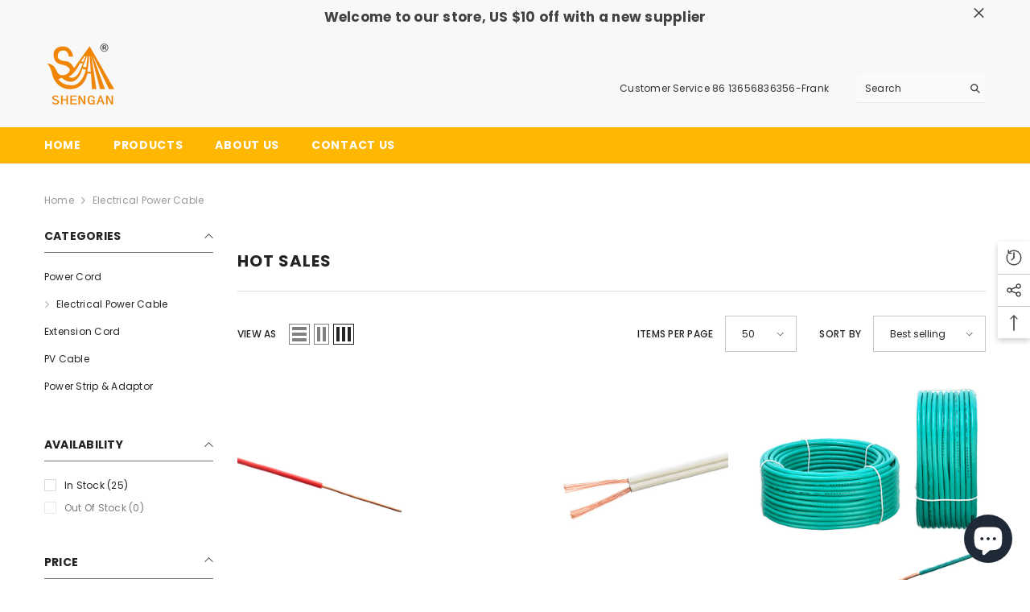

--- FILE ---
content_type: text/html; charset=utf-8
request_url: https://www.cnshengan.com/collections/electrical-power-cable
body_size: 82794
content:
<!doctype html>
<html class="no-js" lang="en">
    <head>



 
<meta charset="utf-8">
        <meta http-equiv="X-UA-Compatible" content="IE=edge">
        <meta name="viewport" content="width=device-width,initial-scale=1">
        <meta name="theme-color" content="">
        <link rel="canonical" href="https://www.cnshengan.com/collections/electrical-power-cable">
        <link rel="canonical" href="https://www.cnshengan.com/collections/electrical-power-cable" canonical-shop-url="https://www.cnshengan.com/"><link rel="shortcut icon" href="//www.cnshengan.com/cdn/shop/files/logo12_32x32.png?v=1677551316" type="image/png"><link rel="preconnect" href="https://cdn.shopify.com" crossorigin>
        <title>
            Electrical Power Cable
 &ndash; ShengAn</title>
        
        

<meta property="og:site_name" content="ShengAn">
<meta property="og:url" content="https://www.cnshengan.com/collections/electrical-power-cable">
<meta property="og:title" content="Electrical Power Cable">
<meta property="og:type" content="product.group">
<meta property="og:description" content="ShengAn"><meta property="og:image" content="http://www.cnshengan.com/cdn/shop/files/logo12_5e8ce7cc-4047-47f6-936a-fa2a0dfae2a7.png?v=1677912524">
  <meta property="og:image:secure_url" content="https://www.cnshengan.com/cdn/shop/files/logo12_5e8ce7cc-4047-47f6-936a-fa2a0dfae2a7.png?v=1677912524">
  <meta property="og:image:width" content="1200">
  <meta property="og:image:height" content="628"><meta name="twitter:site" content="@cnshengan"><meta name="twitter:card" content="summary_large_image">
<meta name="twitter:title" content="Electrical Power Cable">
<meta name="twitter:description" content="ShengAn">

        <script>window.performance && window.performance.mark && window.performance.mark('shopify.content_for_header.start');</script><meta id="shopify-digital-wallet" name="shopify-digital-wallet" content="/72474689830/digital_wallets/dialog">
<link rel="alternate" type="application/atom+xml" title="Feed" href="/collections/electrical-power-cable.atom" />
<link rel="alternate" hreflang="x-default" href="https://www.cnshengan.com/collections/electrical-power-cable">
<link rel="alternate" hreflang="en" href="https://www.cnshengan.com/collections/electrical-power-cable">
<link rel="alternate" hreflang="id" href="https://www.cnshengan.com/id/collections/electrical-power-cable">
<link rel="alternate" hreflang="ja" href="https://www.cnshengan.com/ja/collections/electrical-power-cable">
<link rel="alternate" hreflang="fr" href="https://www.cnshengan.com/fr/collections/electrical-power-cable">
<link rel="alternate" hreflang="de" href="https://www.cnshengan.com/de/collections/electrical-power-cable">
<link rel="alternate" hreflang="it" href="https://www.cnshengan.com/it/collections/electrical-power-cable">
<link rel="alternate" type="application/json+oembed" href="https://www.cnshengan.com/collections/electrical-power-cable.oembed">
<script async="async" src="/checkouts/internal/preloads.js?locale=en-US"></script>
<script id="shopify-features" type="application/json">{"accessToken":"7dfb1e23a0817208c028ae96d204b4fd","betas":["rich-media-storefront-analytics"],"domain":"www.cnshengan.com","predictiveSearch":true,"shopId":72474689830,"locale":"en"}</script>
<script>var Shopify = Shopify || {};
Shopify.shop = "shengan-6606.myshopify.com";
Shopify.locale = "en";
Shopify.currency = {"active":"USD","rate":"1.0"};
Shopify.country = "US";
Shopify.theme = {"name":"Ella-6.2.3-theme-source","id":144615145766,"schema_name":"Ella","schema_version":"6.2.3","theme_store_id":null,"role":"main"};
Shopify.theme.handle = "null";
Shopify.theme.style = {"id":null,"handle":null};
Shopify.cdnHost = "www.cnshengan.com/cdn";
Shopify.routes = Shopify.routes || {};
Shopify.routes.root = "/";</script>
<script type="module">!function(o){(o.Shopify=o.Shopify||{}).modules=!0}(window);</script>
<script>!function(o){function n(){var o=[];function n(){o.push(Array.prototype.slice.apply(arguments))}return n.q=o,n}var t=o.Shopify=o.Shopify||{};t.loadFeatures=n(),t.autoloadFeatures=n()}(window);</script>
<script id="shop-js-analytics" type="application/json">{"pageType":"collection"}</script>
<script defer="defer" async type="module" src="//www.cnshengan.com/cdn/shopifycloud/shop-js/modules/v2/client.init-shop-cart-sync_BT-GjEfc.en.esm.js"></script>
<script defer="defer" async type="module" src="//www.cnshengan.com/cdn/shopifycloud/shop-js/modules/v2/chunk.common_D58fp_Oc.esm.js"></script>
<script defer="defer" async type="module" src="//www.cnshengan.com/cdn/shopifycloud/shop-js/modules/v2/chunk.modal_xMitdFEc.esm.js"></script>
<script type="module">
  await import("//www.cnshengan.com/cdn/shopifycloud/shop-js/modules/v2/client.init-shop-cart-sync_BT-GjEfc.en.esm.js");
await import("//www.cnshengan.com/cdn/shopifycloud/shop-js/modules/v2/chunk.common_D58fp_Oc.esm.js");
await import("//www.cnshengan.com/cdn/shopifycloud/shop-js/modules/v2/chunk.modal_xMitdFEc.esm.js");

  window.Shopify.SignInWithShop?.initShopCartSync?.({"fedCMEnabled":true,"windoidEnabled":true});

</script>
<script id="__st">var __st={"a":72474689830,"offset":28800,"reqid":"61334862-3fcb-45a9-b531-f71ad4236ad2-1769040059","pageurl":"www.cnshengan.com\/collections\/electrical-power-cable","u":"35044aa43055","p":"collection","rtyp":"collection","rid":439075733798};</script>
<script>window.ShopifyPaypalV4VisibilityTracking = true;</script>
<script id="captcha-bootstrap">!function(){'use strict';const t='contact',e='account',n='new_comment',o=[[t,t],['blogs',n],['comments',n],[t,'customer']],c=[[e,'customer_login'],[e,'guest_login'],[e,'recover_customer_password'],[e,'create_customer']],r=t=>t.map((([t,e])=>`form[action*='/${t}']:not([data-nocaptcha='true']) input[name='form_type'][value='${e}']`)).join(','),a=t=>()=>t?[...document.querySelectorAll(t)].map((t=>t.form)):[];function s(){const t=[...o],e=r(t);return a(e)}const i='password',u='form_key',d=['recaptcha-v3-token','g-recaptcha-response','h-captcha-response',i],f=()=>{try{return window.sessionStorage}catch{return}},m='__shopify_v',_=t=>t.elements[u];function p(t,e,n=!1){try{const o=window.sessionStorage,c=JSON.parse(o.getItem(e)),{data:r}=function(t){const{data:e,action:n}=t;return t[m]||n?{data:e,action:n}:{data:t,action:n}}(c);for(const[e,n]of Object.entries(r))t.elements[e]&&(t.elements[e].value=n);n&&o.removeItem(e)}catch(o){console.error('form repopulation failed',{error:o})}}const l='form_type',E='cptcha';function T(t){t.dataset[E]=!0}const w=window,h=w.document,L='Shopify',v='ce_forms',y='captcha';let A=!1;((t,e)=>{const n=(g='f06e6c50-85a8-45c8-87d0-21a2b65856fe',I='https://cdn.shopify.com/shopifycloud/storefront-forms-hcaptcha/ce_storefront_forms_captcha_hcaptcha.v1.5.2.iife.js',D={infoText:'Protected by hCaptcha',privacyText:'Privacy',termsText:'Terms'},(t,e,n)=>{const o=w[L][v],c=o.bindForm;if(c)return c(t,g,e,D).then(n);var r;o.q.push([[t,g,e,D],n]),r=I,A||(h.body.append(Object.assign(h.createElement('script'),{id:'captcha-provider',async:!0,src:r})),A=!0)});var g,I,D;w[L]=w[L]||{},w[L][v]=w[L][v]||{},w[L][v].q=[],w[L][y]=w[L][y]||{},w[L][y].protect=function(t,e){n(t,void 0,e),T(t)},Object.freeze(w[L][y]),function(t,e,n,w,h,L){const[v,y,A,g]=function(t,e,n){const i=e?o:[],u=t?c:[],d=[...i,...u],f=r(d),m=r(i),_=r(d.filter((([t,e])=>n.includes(e))));return[a(f),a(m),a(_),s()]}(w,h,L),I=t=>{const e=t.target;return e instanceof HTMLFormElement?e:e&&e.form},D=t=>v().includes(t);t.addEventListener('submit',(t=>{const e=I(t);if(!e)return;const n=D(e)&&!e.dataset.hcaptchaBound&&!e.dataset.recaptchaBound,o=_(e),c=g().includes(e)&&(!o||!o.value);(n||c)&&t.preventDefault(),c&&!n&&(function(t){try{if(!f())return;!function(t){const e=f();if(!e)return;const n=_(t);if(!n)return;const o=n.value;o&&e.removeItem(o)}(t);const e=Array.from(Array(32),(()=>Math.random().toString(36)[2])).join('');!function(t,e){_(t)||t.append(Object.assign(document.createElement('input'),{type:'hidden',name:u})),t.elements[u].value=e}(t,e),function(t,e){const n=f();if(!n)return;const o=[...t.querySelectorAll(`input[type='${i}']`)].map((({name:t})=>t)),c=[...d,...o],r={};for(const[a,s]of new FormData(t).entries())c.includes(a)||(r[a]=s);n.setItem(e,JSON.stringify({[m]:1,action:t.action,data:r}))}(t,e)}catch(e){console.error('failed to persist form',e)}}(e),e.submit())}));const S=(t,e)=>{t&&!t.dataset[E]&&(n(t,e.some((e=>e===t))),T(t))};for(const o of['focusin','change'])t.addEventListener(o,(t=>{const e=I(t);D(e)&&S(e,y())}));const B=e.get('form_key'),M=e.get(l),P=B&&M;t.addEventListener('DOMContentLoaded',(()=>{const t=y();if(P)for(const e of t)e.elements[l].value===M&&p(e,B);[...new Set([...A(),...v().filter((t=>'true'===t.dataset.shopifyCaptcha))])].forEach((e=>S(e,t)))}))}(h,new URLSearchParams(w.location.search),n,t,e,['guest_login'])})(!0,!0)}();</script>
<script integrity="sha256-4kQ18oKyAcykRKYeNunJcIwy7WH5gtpwJnB7kiuLZ1E=" data-source-attribution="shopify.loadfeatures" defer="defer" src="//www.cnshengan.com/cdn/shopifycloud/storefront/assets/storefront/load_feature-a0a9edcb.js" crossorigin="anonymous"></script>
<script data-source-attribution="shopify.dynamic_checkout.dynamic.init">var Shopify=Shopify||{};Shopify.PaymentButton=Shopify.PaymentButton||{isStorefrontPortableWallets:!0,init:function(){window.Shopify.PaymentButton.init=function(){};var t=document.createElement("script");t.src="https://www.cnshengan.com/cdn/shopifycloud/portable-wallets/latest/portable-wallets.en.js",t.type="module",document.head.appendChild(t)}};
</script>
<script data-source-attribution="shopify.dynamic_checkout.buyer_consent">
  function portableWalletsHideBuyerConsent(e){var t=document.getElementById("shopify-buyer-consent"),n=document.getElementById("shopify-subscription-policy-button");t&&n&&(t.classList.add("hidden"),t.setAttribute("aria-hidden","true"),n.removeEventListener("click",e))}function portableWalletsShowBuyerConsent(e){var t=document.getElementById("shopify-buyer-consent"),n=document.getElementById("shopify-subscription-policy-button");t&&n&&(t.classList.remove("hidden"),t.removeAttribute("aria-hidden"),n.addEventListener("click",e))}window.Shopify?.PaymentButton&&(window.Shopify.PaymentButton.hideBuyerConsent=portableWalletsHideBuyerConsent,window.Shopify.PaymentButton.showBuyerConsent=portableWalletsShowBuyerConsent);
</script>
<script data-source-attribution="shopify.dynamic_checkout.cart.bootstrap">document.addEventListener("DOMContentLoaded",(function(){function t(){return document.querySelector("shopify-accelerated-checkout-cart, shopify-accelerated-checkout")}if(t())Shopify.PaymentButton.init();else{new MutationObserver((function(e,n){t()&&(Shopify.PaymentButton.init(),n.disconnect())})).observe(document.body,{childList:!0,subtree:!0})}}));
</script>
<script id="sections-script" data-sections="header" defer="defer" src="//www.cnshengan.com/cdn/shop/t/4/compiled_assets/scripts.js?v=881"></script>
<script>window.performance && window.performance.mark && window.performance.mark('shopify.content_for_header.end');</script>

  <!-- OrderLogic checkout restrictions ========================================= -->
  <script>
DEBUG_KEY = "__olDebug";

if (typeof olCreateCookie == 'undefined') {
    var olCreateCookie = function (name, value, days) {
        if (days) {
            var date = new Date();
            date.setTime(date.getTime() + (days * 24 * 60 * 60 * 1000));
            var expires = "; expires=" + date.toGMTString();
        }
        else var expires = "";
        document.cookie = name + "=" + JSON.stringify(value) + expires + "; path=/; SameSite=None; Secure";
    };
}

if (typeof olReadCookie == 'undefined') {
    var olReadCookie = function (name) {
        var nameEQ = name + "=";
        var ca = document.cookie.split(';');
        // the cookie is being created, there is a problem with the following logic matching the name
        for (var i = 0; i < ca.length; i++) {
            var c = ca[i];
            while (c.charAt(0) == ' ') c = c.substring(1, c.length);
            if (c.indexOf(nameEQ) == 0) return JSON.parse(c.substring(nameEQ.length, c.length));
        }
        return;
    };
}

if (typeof getOlCacheBuster == 'undefined') {
    var getOlCacheBuster = function() {
        if ( typeof getOlCacheBuster.olCacheBuster == 'undefined') {
            scriptsArray = Array.prototype.slice.call(document.getElementsByTagName("script"));
            scriptsArray = scriptsArray.concat(Array.prototype.slice.call(document.getElementsByTagName("noscript")));
            for (var i=0; i<scriptsArray.length; i++) {
                cacheBusterArray = scriptsArray[i].innerHTML.match(/orderlogicapp.com\\\/embedded_js\\\/production_base.js\?(\d+)/);
                if (cacheBusterArray == null) {
                    cacheBusterString = scriptsArray[i].getAttribute('src');
                    if (cacheBusterString != null) {
                        cacheBusterArray = cacheBusterString.match(/orderlogicapp.com\/embedded_js\/production_base.js\?(\d+)/);
                    }
                }
                if (cacheBusterArray != null) {
                    getOlCacheBuster.olCacheBuster = cacheBusterArray[1];
                    break;
                }
            }
        }
        return getOlCacheBuster.olCacheBuster;
    }
}

if (typeof ol_hostname == 'undefined') {
    var ol_hostname = 'www.orderlogicapp.com';
    var ol_debug = olReadCookie(DEBUG_KEY);
    if (window.location.search.replace("?", "").substring(0, 7) == 'olDebug') {
        ol_debug = window.location.search.replace("?olDebug=", "");
        if (ol_debug == 'false') ol_debug = false;
        olCreateCookie(DEBUG_KEY, ol_debug, null);
    }
}

var ol_cachebuster = getOlCacheBuster();
if (( typeof ol_cachebuster != 'undefined') || (ol_debug)) {
    if (typeof ol_script == 'undefined') {
        var ol_script = document.createElement('script');
        ol_script.type = 'text/javascript';
        ol_script.async = true;
        ol_script.src = "https://" + (ol_debug ? 'dev.orderlogicapp.com' : ol_hostname) + "/embedded_js/store.js?" + ol_cachebuster;
        document.head.appendChild(ol_script);
    }
}



olProductData = { 
}


</script>


        <style>
    @import url('https://fonts.googleapis.com/css?family=Poppins:300,300i,400,400i,500,500i,600,600i,700,700i,800,800i&display=swap');
                

          
                    
          
    

    :root {
        /* Settings Body */
        
            --font-body-family: Poppins;
        
        --font-body-size: 12px;
        --font-body-weight: 400;
        --body-line-height: 22px;
        --body-letter-spacing: .02em;

        /* Settings Heading */
        
            --font-heading-family: Poppins;
        
        --font-heading-size: 16px;
        --font-heading-weight: 700;
        --font-heading-style: normal;
        --heading-line-height: 24px;
        --heading-letter-spacing: .05em;
        --heading-text-transform: uppercase;
        --heading-border-height: 2px;

        /* Settings Navigation */
        /* Menu Lv1 */
        
            --font-menu-lv1-family: Poppins;
        
        --font-menu-lv1-size: 14px;
        --font-menu-lv1-weight: 700;
        --menu-lv1-line-height: 22px;
        --menu-lv1-letter-spacing: .05em;
        --menu-lv1-text-transform: uppercase;

        /* Menu Lv2 */
        
            --font-menu-lv2-family: Poppins;
        
        --font-menu-lv2-size: 12px;
        --font-menu-lv2-weight: 400;
        --menu-lv2-line-height: 22px;
        --menu-lv2-letter-spacing: .02em;
        --menu-lv2-text-transform: capitalize;

        /* Menu Lv3 */
        
            --font-menu-lv3-family: Poppins;
        
        --font-menu-lv3-size: 12px;
        --font-menu-lv3-weight: 400;
        --menu-lv3-line-height: 22px;
        --menu-lv3-letter-spacing: .02em;
        --menu-lv3-text-transform: capitalize;

        /* Mega Menu Lv2 */
        
            --font-mega-menu-lv2-family: Poppins;
        
        --font-mega-menu-lv2-size: 12px;
        --font-mega-menu-lv2-weight: 600;
        --font-mega-menu-lv2-style: normal;
        --mega-menu-lv2-line-height: 22px;
        --mega-menu-lv2-letter-spacing: .02em;
        --mega-menu-lv2-text-transform: uppercase;

        /* Mega Menu Lv3 */
        
            --font-mega-menu-lv3-family: Poppins;
        
        --font-mega-menu-lv3-size: 12px;
        --font-mega-menu-lv3-weight: 400;
        --mega-menu-lv3-line-height: 22px;
        --mega-menu-lv3-letter-spacing: .02em;
        --mega-menu-lv3-text-transform: capitalize;

        /* Product Card Title */--product-title-font: Poppins;--product-title-font-size : 12px;
        --product-title-font-weight : 400;
        --product-title-line-height: 22px;
        --product-title-letter-spacing: .02em;
        --product-title-line-text : 2;
        --product-title-text-transform : capitalize;
        --product-title-margin-bottom: 10px;

        /* Product Card Vendor */--product-vendor-font: Poppins;--product-vendor-font-size : 12px;
        --product-vendor-font-weight : 400;
        --product-vendor-font-style : normal;
        --product-vendor-line-height: 22px;
        --product-vendor-letter-spacing: .02em;
        --product-vendor-text-transform : uppercase;
        --product-vendor-margin-bottom: 0px;

        /* Product Card Price */--product-price-font: Poppins;--product-price-font-size : 14px;
        --product-price-font-weight : 600;
        --product-price-line-height: 22px;
        --product-price-letter-spacing: .02em;
        --product-price-margin-top: 0px;
        --product-price-margin-bottom: 13px;

        /* Product Card Badge */--badge-font: Poppins;--badge-font-size : 12px;
        --badge-font-weight : 400;
        --badge-text-transform : capitalize;
        --badge-letter-spacing: .02em;
        --badge-line-height: 20px;
        --badge-border-radius: 0px;
        --badge-padding-top: 0px;
        --badge-padding-bottom: 0px;
        --badge-padding-left-right: 8px;
        --badge-postion-top: 0px;
        --badge-postion-left-right: 0px;

        /* Product Quickview */
        --product-quickview-font-size : 12px;
        --product-quickview-line-height: 23px;
        --product-quickview-border-radius: 1px;
        --product-quickview-padding-top: 0px;
        --product-quickview-padding-bottom: 0px;
        --product-quickview-padding-left-right: 7px;
        --product-quickview-sold-out-product: #e95144;--product-quickview-box-shadow: none;/* Blog Card Tile */--blog-title-font: Poppins;--blog-title-font-size : 20px;
        --blog-title-font-weight : 700;
        --blog-title-line-height: 29px;
        --blog-title-letter-spacing: .09em;
        --blog-title-text-transform : uppercase;

        /* Blog Card Info (Date, Author) */--blog-info-font: Poppins;--blog-info-font-size : 14px;
        --blog-info-font-weight : 400;
        --blog-info-line-height: 20px;
        --blog-info-letter-spacing: .02em;
        --blog-info-text-transform : uppercase;

        /* Button 1 */--btn-1-font-family: Poppins;--btn-1-font-size: 14px;
        --btn-1-font-weight: 700;
        --btn-1-text-transform: uppercase;
        --btn-1-line-height: 22px;
        --btn-1-letter-spacing: .05em;
        --btn-1-text-align: center;
        --btn-1-border-radius: 0px;
        --btn-1-border-width: 1px;
        --btn-1-border-style: solid;
        --btn-1-padding-top: 10px;
        --btn-1-padding-bottom: 10px;
        --btn-1-horizontal-length: 0px;
        --btn-1-vertical-length: 0px;
        --btn-1-blur-radius: 0px;
        --btn-1-spread: 0px;
        
        
        
          --btn-1-all-bg-opacity-hover: rgba(0, 0, 0, 0.5);
        
        
            --btn-1-inset: ;
        

        /* Button 2 */--btn-2-font-family: Poppins;--btn-2-font-size: 18px;
        --btn-2-font-weight: 700;
        --btn-2-text-transform: uppercase;
        --btn-2-line-height: 23px;
        --btn-2-letter-spacing: .05em;
        --btn-2-text-align: right;
        --btn-2-border-radius: 6px;
        --btn-2-border-width: 1px;
        --btn-2-border-style: solid;
        --btn-2-padding-top: 20px;
        --btn-2-padding-bottom: 20px;
        --btn-2-horizontal-length: 4px;
        --btn-2-vertical-length: 4px;
        --btn-2-blur-radius: 7px;
        --btn-2-spread: 0px;
        
        
          --btn-2-all-bg-opacity: rgba(25, 145, 226, 0.5);
        
        
          --btn-2-all-bg-opacity-hover: rgba(0, 0, 0, 0.5);
        
        
            --btn-2-inset: ;
        

        /* Button 3 */--btn-3-font-family: Poppins;--btn-3-font-size: 14px;
        --btn-3-font-weight: 700;
        --btn-3-text-transform: uppercase;
        --btn-3-line-height: 22px;
        --btn-3-letter-spacing: .05em;
        --btn-3-text-align: center;
        --btn-3-border-radius: 0px;
        --btn-3-border-width: 1px;
        --btn-3-border-style: solid;
        --btn-3-padding-top: 10px;
        --btn-3-padding-bottom: 10px;
        --btn-3-horizontal-length: 0px;
        --btn-3-vertical-length: 0px;
        --btn-3-blur-radius: 0px;
        --btn-3-spread: 0px;
        
        
          --btn-3-all-bg-opacity: rgba(0, 0, 0, 0.1);
        
        
          --btn-3-all-bg-opacity-hover: rgba(0, 0, 0, 0.1);
        

        
            --btn-3-inset: ;
        

        /* Footer Heading */--footer-heading-font-family: Poppins;--footer-heading-font-size : 15px;
        --footer-heading-font-weight : 600;
        --footer-heading-line-height : 22px;
        --footer-heading-letter-spacing : .05em;
        --footer-heading-text-transform : uppercase;

        /* Footer Link */--footer-link-font-family: Poppins;--footer-link-font-size : 12px;
        --footer-link-font-weight : 400;
        --footer-link-line-height : 28px;
        --footer-link-letter-spacing : .02em;
        --footer-link-text-transform : capitalize;

        /* Page Title */
        
            --font-page-title-family: Poppins;
        
        --font-page-title-size: 20px;
        --font-page-title-weight: 700;
        --font-page-title-style: normal;
        --page-title-line-height: 20px;
        --page-title-letter-spacing: .05em;
        --page-title-text-transform: uppercase;

        /* Font Product Tab Title */
        --font-tab-type-1: Poppins;
        --font-tab-type-2: Poppins;

        /* Text Size */
        --text-size-font-size : 10px;
        --text-size-font-weight : 400;
        --text-size-line-height : 22px;
        --text-size-letter-spacing : 0;
        --text-size-text-transform : uppercase;
        --text-size-color : #787878;

        /* Font Weight */
        --font-weight-normal: 400;
        --font-weight-medium: 500;
        --font-weight-semibold: 600;
        --font-weight-bold: 700;
        --font-weight-bolder: 800;
        --font-weight-black: 900;

        /* Radio Button */
        --form-label-checkbox-before-bg: #fff;
        --form-label-checkbox-before-border: #cecece;
        --form-label-checkbox-before-bg-checked: #000;

        /* Conatiner */
        --header-custom-width-container: 1600px;
        --body-custom-width-container: 1600px;
        --footer-custom-width-container: 1600px;

        /* Layout Boxed */
        --color-background-layout-boxed: #f8f8f8;/* Arrow */
        --position-horizontal-slick-arrow: 0;

        /* General Color*/
        --color-text: #232323;
        --color-text2: #969696;
        --color-global: #232323;
        --color-white: #FFFFFF;
        --color-grey: #868686;
        --color-black: #202020;
        --color-base-text-rgb: 35, 35, 35;
        --color-base-text2-rgb: 150, 150, 150;
        --color-background: #ffffff;
        --color-background-rgb: 255, 255, 255;
        --color-background-overylay: rgba(255, 255, 255, 0.9);
        --color-base-accent-text: ;
        --color-base-accent-1: ;
        --color-base-accent-2: ;
        --color-link: #232323;
        --color-link-hover: #232323;
        --color-error: #D93333;
        --color-error-bg: #FCEEEE;
        --color-success: #5A5A5A;
        --color-success-bg: #DFF0D8;
        --color-info: #202020;
        --color-info-bg: #FFF2DD;
        --color-link-underline: rgba(35, 35, 35, 0.5);

        --color-breadcrumb: #999999;
        --colors-breadcrumb-hover: #232323;
        --colors-breadcrumb-active: #999999;

        --border-global: #e6e6e6;
        --bg-global: #fafafa;

        --bg-planceholder: #fafafa;

        --color-warning: #fff;
        --bg-warning: #e0b252;

        --color-background-10 : #e9e9e9;
        --color-background-20 : #d3d3d3;
        --color-background-30 : #bdbdbd;
        --color-background-50 : #919191;
        --color-background-global : #919191;

        /* Arrow Color */
        --arrow-color: #323232;
        --arrow-background-color: #fff;
        --arrow-border-color: #ccc;
        --arrow-color-hover: #323232;
        --arrow-background-color-hover: #f8f8f8;
        --arrow-border-color-hover: #f8f8f8;

        --arrow-width: 35px;
        --arrow-height: 35px;
        --arrow-size: px;
        --arrow-size-icon: 17px;
        --arrow-border-radius: 50%;
        --arrow-border-width: 1px;

        /* Pagination Color */
        --pagination-item-color: #3c3c3c;
        --pagination-item-color-active: #3c3c3c;
        --pagination-item-bg-color: 
        #fff;
        --pagination-item-bg-color-active: #fff;
        --pagination-item-border-color: #fff;
        --pagination-item-border-color-active: #ffffff;

        --pagination-arrow-color: #3c3c3c;
        --pagination-arrow-color-active: #3c3c3c;
        --pagination-arrow-bg-color: #fff;
        --pagination-arrow-bg-color-active: #fff;
        --pagination-arrow-border-color: #fff;
        --pagination-arrow-border-color-active: #fff;

        /* Dots Color */
        --dots-color: transparent;
        --dots-border-color: #323232;
        --dots-color-active: #323232;
        --dots-border-color-active: #323232;
        --dots-style2-background-opacity: #00000050;
        --dots-width: 12px;
        --dots-height: 12px;

        /* Button Color */
        --btn-1-color: #FFFFFF;
        --btn-1-bg: #232323;
        --btn-1-border: #232323;
        --btn-1-color-hover: #232323;
        --btn-1-bg-hover: #ffffff;
        --btn-1-border-hover: #232323;

        --btn-2-color: #232323;
        --btn-2-bg: #FFFFFF;
        --btn-2-border: #727272;
        --btn-2-color-hover: #FFFFFF;
        --btn-2-bg-hover: #232323;
        --btn-2-border-hover: #232323;

        --btn-3-color: #FFFFFF;
        --btn-3-bg: #e9514b;
        --btn-3-border: #e9514b;
        --btn-3-color-hover: #ffffff;
        --btn-3-bg-hover: #e9514b;
        --btn-3-border-hover: #e9514b;

        --anchor-transition: all ease .3s;
        --bg-white: #ffffff;
        --bg-black: #000000;
        --bg-grey: #808080;
        --icon: var(--color-text);
        --text-cart: #3c3c3c;
        --duration-short: 100ms;
        --duration-default: 350ms;
        --duration-long: 500ms;

        --form-input-bg: #ffffff;
        --form-input-border: #c7c7c7;
        --form-input-color: #232323;;
        --form-input-placeholder: #868686;
        --form-label: #232323;

        --new-badge-color: #232323;
        --new-badge-bg: #FFFFFF;
        --sale-badge-color: #ffffff;
        --sale-badge-bg: #e95144;
        --sold-out-badge-color: #ffffff;
        --sold-out-badge-bg: #c1c1c1;
        --custom-badge-color: #ffffff;
        --custom-badge-bg: #ffbb49;
        --bundle-badge-color: #ffffff;
        --bundle-badge-bg: #232323;
        
        --product-title-color : #232323;
        --product-title-color-hover : #232323;
        --product-vendor-color : #969696;
        --product-price-color : #232323;
        --product-sale-price-color : #e95144;
        --product-compare-price-color : #969696;
        --product-review-full-color : #000000;
        --product-review-empty-color : #A4A4A4;
        --product-swatch-border : #cbcbcb;
        --product-swatch-border-active : #232323;
        --product-swatch-width : 40px;
        --product-swatch-height : 40px;
        --product-swatch-border-radius : 0px;
        --product-swatch-color-width : 40px;
        --product-swatch-color-height : 40px;
        --product-swatch-color-border-radius : 20px;
        --product-wishlist-color : #000000;
        --product-wishlist-bg : #ffffff;
        --product-wishlist-color-added : #ffffff;
        --product-wishlist-bg-added : #000000;
        --product-compare-color : #000000;
        --product-compare-bg : #FFFFFF;
        --product-compare-color-added : #D12442;
        --product-compare-bg-added : #FFFFFF;
        --product-hot-stock-text-color : #d62828;
        --product-quick-view-color : #000000;
        --product-cart-image-fit : contain;

        
          --product-quick-view-bg : #FFFFFF;
        
        --product-quick-view-color-hover : #FFFFFF;
        --product-quick-view-bg-hover : #000000;

        --product-action-color : #232323;       
        --product-action-bg : #ffffff;
        --product-action-border : #000000;
        --product-action-color-hover : #FFFFFF;
        --product-action-bg-hover : #232323;
        --product-action-border-hover : #232323;

        /* Multilevel Category Filter */
        --color-label-multiLevel-categories: #232323;
        --bg-label-multiLevel-categories: #fff;
        --color-button-multiLevel-categories: #fff;
        --bg-button-multiLevel-categories: #ff8b21;
        --border-button-multiLevel-categories: transparent;
        --hover-color-button-multiLevel-categories: #fff;
        --hover-bg-button-multiLevel-categories: #ff8b21;

        --w-product-swatch-custom: 30px;
        --h-product-swatch-custom: 30px;
        --w-product-swatch-custom-mb: 20px;
        --h-product-swatch-custom-mb: 20px;
        --font-size-product-swatch-more: 12px;

        --swatch-border : #cbcbcb;
        --swatch-border-active : #232323;

        --variant-size: #232323;
        --variant-size-border: #e7e7e7;
        --variant-size-bg: #ffffff;
        --variant-size-hover: #ffffff;
        --variant-size-border-hover: #232323;
        --variant-size-bg-hover: #232323;

        --variant-bg : #ffffff;
        --variant-color : #232323;
        --variant-bg-active : #ffffff;
        --variant-color-active : #232323;

        /* Font Size Text Social */
        --fontsize-text-social: 12px;
        
        /* Sidebar Animation */
        --page-content-distance: 64px;
        --sidebar-content-distance: 40px;
        --button-transition-ease: cubic-bezier(.25,.46,.45,.94);

        /* Loading Spinner Color */
        --spinner-top-color: #fc0;
        --spinner-right-color: #4dd4c6;
        --spinner-bottom-color: #f00;
        --spinner-left-color: #f6f6f6;
    }
</style>

        <link href="//www.cnshengan.com/cdn/shop/t/4/assets/base.css?v=148322568341658345931677558065" rel="stylesheet" type="text/css" media="all" />
<script>document.documentElement.className = document.documentElement.className.replace('no-js', 'js');</script>
    
  









<!-- BEGIN app block: shopify://apps/xo-sections/blocks/xo-sections-styles/e05b40dd-1687-4f0f-80f4-ab2769a4b17b --><!-- XO Sections styles: https://apps.shopify.com/xo-sections --><link href="https://cdn.shopify.com/extensions/234099b6-8646-4858-813f-5348f6fa517a/xo-sections-7/assets/xo-sections.css" rel="stylesheet" type="text/css" media="all" /><link href="https://cdn.shopify.com/s/files/1/0724/7468/9830/t/8/assets/xo-sections.css?v=16793808751683870769031" rel="stylesheet" type="text/css" media="all" />
<link href="https://cdn.xopify.com/assets/shop/shengan-6606/icons/icons.css?1679380876746" rel="stylesheet" type="text/css" media="all" /><script>var xosPl = "";</script>
<script src="https://cdn.shopify.com/extensions/234099b6-8646-4858-813f-5348f6fa517a/xo-sections-7/assets/main.607a8f98.js" defer="defer"></script>
<!-- End: XO Sections styles -->


<!-- END app block --><!-- BEGIN app block: shopify://apps/o-request-a-quote/blocks/omgrfq_script/5f4ac0e6-8a57-4f3d-853e-0194eab86273 --><script
  id="omgrfq-script"
  type='text/javascript'
  data-type="custom">
    if ((typeof window.jQuery === 'undefined')) {<!-- BEGIN app snippet: omg-jquery -->
    (function(){"use strict";var C=document,D=window,st=C.documentElement,L=C.createElement.bind(C),ft=L("div"),q=L("table"),Mt=L("tbody"),ot=L("tr"),H=Array.isArray,S=Array.prototype,Dt=S.concat,U=S.filter,at=S.indexOf,ct=S.map,Bt=S.push,ht=S.slice,z=S.some,_t=S.splice,Pt=/^#(?:[\w-]|\\.|[^\x00-\xa0])*$/,Ht=/^\.(?:[\w-]|\\.|[^\x00-\xa0])*$/,$t=/<.+>/,jt=/^\w+$/;function J(t,n){var r=It(n);return!t||!r&&!A(n)&&!c(n)?[]:!r&&Ht.test(t)?n.getElementsByClassName(t.slice(1).replace(/\\/g,"")):!r&&jt.test(t)?n.getElementsByTagName(t):n.querySelectorAll(t)}var dt=function(){function t(n,r){if(n){if(Y(n))return n;var i=n;if(g(n)){var e=r||C;if(i=Pt.test(n)&&A(e)?e.getElementById(n.slice(1).replace(/\\/g,"")):$t.test(n)?yt(n):Y(e)?e.find(n):g(e)?o(e).find(n):J(n,e),!i)return}else if(O(n))return this.ready(n);(i.nodeType||i===D)&&(i=[i]),this.length=i.length;for(var s=0,f=this.length;s<f;s++)this[s]=i[s]}}return t.prototype.init=function(n,r){return new t(n,r)},t}(),u=dt.prototype,o=u.init;o.fn=o.prototype=u,u.length=0,u.splice=_t,typeof Symbol=="function"&&(u[Symbol.iterator]=S[Symbol.iterator]);function Y(t){return t instanceof dt}function B(t){return!!t&&t===t.window}function A(t){return!!t&&t.nodeType===9}function It(t){return!!t&&t.nodeType===11}function c(t){return!!t&&t.nodeType===1}function Ft(t){return!!t&&t.nodeType===3}function Wt(t){return typeof t=="boolean"}function O(t){return typeof t=="function"}function g(t){return typeof t=="string"}function v(t){return t===void 0}function P(t){return t===null}function lt(t){return!isNaN(parseFloat(t))&&isFinite(t)}function G(t){if(typeof t!="object"||t===null)return!1;var n=Object.getPrototypeOf(t);return n===null||n===Object.prototype}o.isWindow=B,o.isFunction=O,o.isArray=H,o.isNumeric=lt,o.isPlainObject=G;function d(t,n,r){if(r){for(var i=t.length;i--;)if(n.call(t[i],i,t[i])===!1)return t}else if(G(t))for(var e=Object.keys(t),i=0,s=e.length;i<s;i++){var f=e[i];if(n.call(t[f],f,t[f])===!1)return t}else for(var i=0,s=t.length;i<s;i++)if(n.call(t[i],i,t[i])===!1)return t;return t}o.each=d,u.each=function(t){return d(this,t)},u.empty=function(){return this.each(function(t,n){for(;n.firstChild;)n.removeChild(n.firstChild)})};var qt=/\S+/g;function j(t){return g(t)?t.match(qt)||[]:[]}u.toggleClass=function(t,n){var r=j(t),i=!v(n);return this.each(function(e,s){c(s)&&d(r,function(f,a){i?n?s.classList.add(a):s.classList.remove(a):s.classList.toggle(a)})})},u.addClass=function(t){return this.toggleClass(t,!0)},u.removeAttr=function(t){var n=j(t);return this.each(function(r,i){c(i)&&d(n,function(e,s){i.removeAttribute(s)})})};function Ut(t,n){if(t){if(g(t)){if(arguments.length<2){if(!this[0]||!c(this[0]))return;var r=this[0].getAttribute(t);return P(r)?void 0:r}return v(n)?this:P(n)?this.removeAttr(t):this.each(function(e,s){c(s)&&s.setAttribute(t,n)})}for(var i in t)this.attr(i,t[i]);return this}}u.attr=Ut,u.removeClass=function(t){return arguments.length?this.toggleClass(t,!1):this.attr("class","")},u.hasClass=function(t){return!!t&&z.call(this,function(n){return c(n)&&n.classList.contains(t)})},u.get=function(t){return v(t)?ht.call(this):(t=Number(t),this[t<0?t+this.length:t])},u.eq=function(t){return o(this.get(t))},u.first=function(){return this.eq(0)},u.last=function(){return this.eq(-1)};function zt(t){return v(t)?this.get().map(function(n){return c(n)||Ft(n)?n.textContent:""}).join(""):this.each(function(n,r){c(r)&&(r.textContent=t)})}u.text=zt;function T(t,n,r){if(c(t)){var i=D.getComputedStyle(t,null);return r?i.getPropertyValue(n)||void 0:i[n]||t.style[n]}}function E(t,n){return parseInt(T(t,n),10)||0}function gt(t,n){return E(t,"border".concat(n?"Left":"Top","Width"))+E(t,"padding".concat(n?"Left":"Top"))+E(t,"padding".concat(n?"Right":"Bottom"))+E(t,"border".concat(n?"Right":"Bottom","Width"))}var X={};function Jt(t){if(X[t])return X[t];var n=L(t);C.body.insertBefore(n,null);var r=T(n,"display");return C.body.removeChild(n),X[t]=r!=="none"?r:"block"}function vt(t){return T(t,"display")==="none"}function pt(t,n){var r=t&&(t.matches||t.webkitMatchesSelector||t.msMatchesSelector);return!!r&&!!n&&r.call(t,n)}function I(t){return g(t)?function(n,r){return pt(r,t)}:O(t)?t:Y(t)?function(n,r){return t.is(r)}:t?function(n,r){return r===t}:function(){return!1}}u.filter=function(t){var n=I(t);return o(U.call(this,function(r,i){return n.call(r,i,r)}))};function x(t,n){return n?t.filter(n):t}u.detach=function(t){return x(this,t).each(function(n,r){r.parentNode&&r.parentNode.removeChild(r)}),this};var Yt=/^\s*<(\w+)[^>]*>/,Gt=/^<(\w+)\s*\/?>(?:<\/\1>)?$/,mt={"*":ft,tr:Mt,td:ot,th:ot,thead:q,tbody:q,tfoot:q};function yt(t){if(!g(t))return[];if(Gt.test(t))return[L(RegExp.$1)];var n=Yt.test(t)&&RegExp.$1,r=mt[n]||mt["*"];return r.innerHTML=t,o(r.childNodes).detach().get()}o.parseHTML=yt,u.has=function(t){var n=g(t)?function(r,i){return J(t,i).length}:function(r,i){return i.contains(t)};return this.filter(n)},u.not=function(t){var n=I(t);return this.filter(function(r,i){return(!g(t)||c(i))&&!n.call(i,r,i)})};function R(t,n,r,i){for(var e=[],s=O(n),f=i&&I(i),a=0,y=t.length;a<y;a++)if(s){var h=n(t[a]);h.length&&Bt.apply(e,h)}else for(var p=t[a][n];p!=null&&!(i&&f(-1,p));)e.push(p),p=r?p[n]:null;return e}function bt(t){return t.multiple&&t.options?R(U.call(t.options,function(n){return n.selected&&!n.disabled&&!n.parentNode.disabled}),"value"):t.value||""}function Xt(t){return arguments.length?this.each(function(n,r){var i=r.multiple&&r.options;if(i||Ot.test(r.type)){var e=H(t)?ct.call(t,String):P(t)?[]:[String(t)];i?d(r.options,function(s,f){f.selected=e.indexOf(f.value)>=0},!0):r.checked=e.indexOf(r.value)>=0}else r.value=v(t)||P(t)?"":t}):this[0]&&bt(this[0])}u.val=Xt,u.is=function(t){var n=I(t);return z.call(this,function(r,i){return n.call(r,i,r)})},o.guid=1;function w(t){return t.length>1?U.call(t,function(n,r,i){return at.call(i,n)===r}):t}o.unique=w,u.add=function(t,n){return o(w(this.get().concat(o(t,n).get())))},u.children=function(t){return x(o(w(R(this,function(n){return n.children}))),t)},u.parent=function(t){return x(o(w(R(this,"parentNode"))),t)},u.index=function(t){var n=t?o(t)[0]:this[0],r=t?this:o(n).parent().children();return at.call(r,n)},u.closest=function(t){var n=this.filter(t);if(n.length)return n;var r=this.parent();return r.length?r.closest(t):n},u.siblings=function(t){return x(o(w(R(this,function(n){return o(n).parent().children().not(n)}))),t)},u.find=function(t){return o(w(R(this,function(n){return J(t,n)})))};var Kt=/^\s*<!(?:\[CDATA\[|--)|(?:\]\]|--)>\s*$/g,Qt=/^$|^module$|\/(java|ecma)script/i,Vt=["type","src","nonce","noModule"];function Zt(t,n){var r=o(t);r.filter("script").add(r.find("script")).each(function(i,e){if(Qt.test(e.type)&&st.contains(e)){var s=L("script");s.text=e.textContent.replace(Kt,""),d(Vt,function(f,a){e[a]&&(s[a]=e[a])}),n.head.insertBefore(s,null),n.head.removeChild(s)}})}function kt(t,n,r,i,e){i?t.insertBefore(n,r?t.firstChild:null):t.nodeName==="HTML"?t.parentNode.replaceChild(n,t):t.parentNode.insertBefore(n,r?t:t.nextSibling),e&&Zt(n,t.ownerDocument)}function N(t,n,r,i,e,s,f,a){return d(t,function(y,h){d(o(h),function(p,M){d(o(n),function(b,W){var rt=r?M:W,it=r?W:M,m=r?p:b;kt(rt,m?it.cloneNode(!0):it,i,e,!m)},a)},f)},s),n}u.after=function(){return N(arguments,this,!1,!1,!1,!0,!0)},u.append=function(){return N(arguments,this,!1,!1,!0)};function tn(t){if(!arguments.length)return this[0]&&this[0].innerHTML;if(v(t))return this;var n=/<script[\s>]/.test(t);return this.each(function(r,i){c(i)&&(n?o(i).empty().append(t):i.innerHTML=t)})}u.html=tn,u.appendTo=function(t){return N(arguments,this,!0,!1,!0)},u.wrapInner=function(t){return this.each(function(n,r){var i=o(r),e=i.contents();e.length?e.wrapAll(t):i.append(t)})},u.before=function(){return N(arguments,this,!1,!0)},u.wrapAll=function(t){for(var n=o(t),r=n[0];r.children.length;)r=r.firstElementChild;return this.first().before(n),this.appendTo(r)},u.wrap=function(t){return this.each(function(n,r){var i=o(t)[0];o(r).wrapAll(n?i.cloneNode(!0):i)})},u.insertAfter=function(t){return N(arguments,this,!0,!1,!1,!1,!1,!0)},u.insertBefore=function(t){return N(arguments,this,!0,!0)},u.prepend=function(){return N(arguments,this,!1,!0,!0,!0,!0)},u.prependTo=function(t){return N(arguments,this,!0,!0,!0,!1,!1,!0)},u.contents=function(){return o(w(R(this,function(t){return t.tagName==="IFRAME"?[t.contentDocument]:t.tagName==="TEMPLATE"?t.content.childNodes:t.childNodes})))},u.next=function(t,n,r){return x(o(w(R(this,"nextElementSibling",n,r))),t)},u.nextAll=function(t){return this.next(t,!0)},u.nextUntil=function(t,n){return this.next(n,!0,t)},u.parents=function(t,n){return x(o(w(R(this,"parentElement",!0,n))),t)},u.parentsUntil=function(t,n){return this.parents(n,t)},u.prev=function(t,n,r){return x(o(w(R(this,"previousElementSibling",n,r))),t)},u.prevAll=function(t){return this.prev(t,!0)},u.prevUntil=function(t,n){return this.prev(n,!0,t)},u.map=function(t){return o(Dt.apply([],ct.call(this,function(n,r){return t.call(n,r,n)})))},u.clone=function(){return this.map(function(t,n){return n.cloneNode(!0)})},u.offsetParent=function(){return this.map(function(t,n){for(var r=n.offsetParent;r&&T(r,"position")==="static";)r=r.offsetParent;return r||st})},u.slice=function(t,n){return o(ht.call(this,t,n))};var nn=/-([a-z])/g;function K(t){return t.replace(nn,function(n,r){return r.toUpperCase()})}u.ready=function(t){var n=function(){return setTimeout(t,0,o)};return C.readyState!=="loading"?n():C.addEventListener("DOMContentLoaded",n),this},u.unwrap=function(){return this.parent().each(function(t,n){if(n.tagName!=="BODY"){var r=o(n);r.replaceWith(r.children())}}),this},u.offset=function(){var t=this[0];if(t){var n=t.getBoundingClientRect();return{top:n.top+D.pageYOffset,left:n.left+D.pageXOffset}}},u.position=function(){var t=this[0];if(t){var n=T(t,"position")==="fixed",r=n?t.getBoundingClientRect():this.offset();if(!n){for(var i=t.ownerDocument,e=t.offsetParent||i.documentElement;(e===i.body||e===i.documentElement)&&T(e,"position")==="static";)e=e.parentNode;if(e!==t&&c(e)){var s=o(e).offset();r.top-=s.top+E(e,"borderTopWidth"),r.left-=s.left+E(e,"borderLeftWidth")}}return{top:r.top-E(t,"marginTop"),left:r.left-E(t,"marginLeft")}}};var Et={class:"className",contenteditable:"contentEditable",for:"htmlFor",readonly:"readOnly",maxlength:"maxLength",tabindex:"tabIndex",colspan:"colSpan",rowspan:"rowSpan",usemap:"useMap"};u.prop=function(t,n){if(t){if(g(t))return t=Et[t]||t,arguments.length<2?this[0]&&this[0][t]:this.each(function(i,e){e[t]=n});for(var r in t)this.prop(r,t[r]);return this}},u.removeProp=function(t){return this.each(function(n,r){delete r[Et[t]||t]})};var rn=/^--/;function Q(t){return rn.test(t)}var V={},en=ft.style,un=["webkit","moz","ms"];function sn(t,n){if(n===void 0&&(n=Q(t)),n)return t;if(!V[t]){var r=K(t),i="".concat(r[0].toUpperCase()).concat(r.slice(1)),e="".concat(r," ").concat(un.join("".concat(i," "))).concat(i).split(" ");d(e,function(s,f){if(f in en)return V[t]=f,!1})}return V[t]}var fn={animationIterationCount:!0,columnCount:!0,flexGrow:!0,flexShrink:!0,fontWeight:!0,gridArea:!0,gridColumn:!0,gridColumnEnd:!0,gridColumnStart:!0,gridRow:!0,gridRowEnd:!0,gridRowStart:!0,lineHeight:!0,opacity:!0,order:!0,orphans:!0,widows:!0,zIndex:!0};function wt(t,n,r){return r===void 0&&(r=Q(t)),!r&&!fn[t]&&lt(n)?"".concat(n,"px"):n}function on(t,n){if(g(t)){var r=Q(t);return t=sn(t,r),arguments.length<2?this[0]&&T(this[0],t,r):t?(n=wt(t,n,r),this.each(function(e,s){c(s)&&(r?s.style.setProperty(t,n):s.style[t]=n)})):this}for(var i in t)this.css(i,t[i]);return this}u.css=on;function Ct(t,n){try{return t(n)}catch{return n}}var an=/^\s+|\s+$/;function St(t,n){var r=t.dataset[n]||t.dataset[K(n)];return an.test(r)?r:Ct(JSON.parse,r)}function cn(t,n,r){r=Ct(JSON.stringify,r),t.dataset[K(n)]=r}function hn(t,n){if(!t){if(!this[0])return;var r={};for(var i in this[0].dataset)r[i]=St(this[0],i);return r}if(g(t))return arguments.length<2?this[0]&&St(this[0],t):v(n)?this:this.each(function(e,s){cn(s,t,n)});for(var i in t)this.data(i,t[i]);return this}u.data=hn;function Tt(t,n){var r=t.documentElement;return Math.max(t.body["scroll".concat(n)],r["scroll".concat(n)],t.body["offset".concat(n)],r["offset".concat(n)],r["client".concat(n)])}d([!0,!1],function(t,n){d(["Width","Height"],function(r,i){var e="".concat(n?"outer":"inner").concat(i);u[e]=function(s){if(this[0])return B(this[0])?n?this[0]["inner".concat(i)]:this[0].document.documentElement["client".concat(i)]:A(this[0])?Tt(this[0],i):this[0]["".concat(n?"offset":"client").concat(i)]+(s&&n?E(this[0],"margin".concat(r?"Top":"Left"))+E(this[0],"margin".concat(r?"Bottom":"Right")):0)}})}),d(["Width","Height"],function(t,n){var r=n.toLowerCase();u[r]=function(i){if(!this[0])return v(i)?void 0:this;if(!arguments.length)return B(this[0])?this[0].document.documentElement["client".concat(n)]:A(this[0])?Tt(this[0],n):this[0].getBoundingClientRect()[r]-gt(this[0],!t);var e=parseInt(i,10);return this.each(function(s,f){if(c(f)){var a=T(f,"boxSizing");f.style[r]=wt(r,e+(a==="border-box"?gt(f,!t):0))}})}});var Rt="___cd";u.toggle=function(t){return this.each(function(n,r){if(c(r)){var i=vt(r),e=v(t)?i:t;e?(r.style.display=r[Rt]||"",vt(r)&&(r.style.display=Jt(r.tagName))):i||(r[Rt]=T(r,"display"),r.style.display="none")}})},u.hide=function(){return this.toggle(!1)},u.show=function(){return this.toggle(!0)};var xt="___ce",Z=".",k={focus:"focusin",blur:"focusout"},Nt={mouseenter:"mouseover",mouseleave:"mouseout"},dn=/^(mouse|pointer|contextmenu|drag|drop|click|dblclick)/i;function tt(t){return Nt[t]||k[t]||t}function nt(t){var n=t.split(Z);return[n[0],n.slice(1).sort()]}u.trigger=function(t,n){if(g(t)){var r=nt(t),i=r[0],e=r[1],s=tt(i);if(!s)return this;var f=dn.test(s)?"MouseEvents":"HTMLEvents";t=C.createEvent(f),t.initEvent(s,!0,!0),t.namespace=e.join(Z),t.___ot=i}t.___td=n;var a=t.___ot in k;return this.each(function(y,h){a&&O(h[t.___ot])&&(h["___i".concat(t.type)]=!0,h[t.___ot](),h["___i".concat(t.type)]=!1),h.dispatchEvent(t)})};function Lt(t){return t[xt]=t[xt]||{}}function ln(t,n,r,i,e){var s=Lt(t);s[n]=s[n]||[],s[n].push([r,i,e]),t.addEventListener(n,e)}function At(t,n){return!n||!z.call(n,function(r){return t.indexOf(r)<0})}function F(t,n,r,i,e){var s=Lt(t);if(n)s[n]&&(s[n]=s[n].filter(function(f){var a=f[0],y=f[1],h=f[2];if(e&&h.guid!==e.guid||!At(a,r)||i&&i!==y)return!0;t.removeEventListener(n,h)}));else for(n in s)F(t,n,r,i,e)}u.off=function(t,n,r){var i=this;if(v(t))this.each(function(s,f){!c(f)&&!A(f)&&!B(f)||F(f)});else if(g(t))O(n)&&(r=n,n=""),d(j(t),function(s,f){var a=nt(f),y=a[0],h=a[1],p=tt(y);i.each(function(M,b){!c(b)&&!A(b)&&!B(b)||F(b,p,h,n,r)})});else for(var e in t)this.off(e,t[e]);return this},u.remove=function(t){return x(this,t).detach().off(),this},u.replaceWith=function(t){return this.before(t).remove()},u.replaceAll=function(t){return o(t).replaceWith(this),this};function gn(t,n,r,i,e){var s=this;if(!g(t)){for(var f in t)this.on(f,n,r,t[f],e);return this}return g(n)||(v(n)||P(n)?n="":v(r)?(r=n,n=""):(i=r,r=n,n="")),O(i)||(i=r,r=void 0),i?(d(j(t),function(a,y){var h=nt(y),p=h[0],M=h[1],b=tt(p),W=p in Nt,rt=p in k;b&&s.each(function(it,m){if(!(!c(m)&&!A(m)&&!B(m))){var et=function(l){if(l.target["___i".concat(l.type)])return l.stopImmediatePropagation();if(!(l.namespace&&!At(M,l.namespace.split(Z)))&&!(!n&&(rt&&(l.target!==m||l.___ot===b)||W&&l.relatedTarget&&m.contains(l.relatedTarget)))){var ut=m;if(n){for(var _=l.target;!pt(_,n);)if(_===m||(_=_.parentNode,!_))return;ut=_}Object.defineProperty(l,"currentTarget",{configurable:!0,get:function(){return ut}}),Object.defineProperty(l,"delegateTarget",{configurable:!0,get:function(){return m}}),Object.defineProperty(l,"data",{configurable:!0,get:function(){return r}});var bn=i.call(ut,l,l.___td);e&&F(m,b,M,n,et),bn===!1&&(l.preventDefault(),l.stopPropagation())}};et.guid=i.guid=i.guid||o.guid++,ln(m,b,M,n,et)}})}),this):this}u.on=gn;function vn(t,n,r,i){return this.on(t,n,r,i,!0)}u.one=vn;var pn=/\r?\n/g;function mn(t,n){return"&".concat(encodeURIComponent(t),"=").concat(encodeURIComponent(n.replace(pn,`\r
    `)))}var yn=/file|reset|submit|button|image/i,Ot=/radio|checkbox/i;u.serialize=function(){var t="";return this.each(function(n,r){d(r.elements||[r],function(i,e){if(!(e.disabled||!e.name||e.tagName==="FIELDSET"||yn.test(e.type)||Ot.test(e.type)&&!e.checked)){var s=bt(e);if(!v(s)){var f=H(s)?s:[s];d(f,function(a,y){t+=mn(e.name,y)})}}})}),t.slice(1)},typeof exports<"u"?module.exports=o:D.cash=o})();
<!-- END app snippet -->// app
        window.OMGJquery = window.cash
    } else {
        window.OMGJquery = window.jQuery
    }

    var OMGRFQConfigs = {};
    var omgrfq_productCollection = [];
    var OMGRFQ_localization = {
        language: {
            iso_code: "en",
            name: "English",
        }
    };
    window.OMGIsUsingMigrate = true;
    var countAppendPrice = 0
    let OMGRFQB2bSettings = {}<!-- BEGIN app snippet: omgrfq_classDefinePosition -->
function getElementsCollectionsPage() {
    const selectors = [
        ".grid__item--collection-template",
        ".grid--uniform .grid__item > .grid-product__content",
        ".card-list .card-list__column .card",
        ".grid-uniform .grid__item",
        ".grid-uniform .grid-item",
        ".collage-grid__row .grid-product",
        ".product-card .product-card__content",
        ".card-wrapper .card > .card__content",
        ".card-wrapper > .card-information",
        ".product__grid-item .product-wrap",
        ".productgrid--items .productgrid--item",
        ".product-block > .product-block__inner",
        ".list-item.product-list-item",
        ".product-block .block-inner",
        ".product-list--collection .product-item",
        "#main-collection-product-grid [class^='#column']",
        ".collection-grid .grid-product",
        '.grid--uniform .grid__item',
        '.main-content .grid .grid__item.four-fifths',
        '.ecom-collection__product-item',
        '.modal-content > .product--outer',
    ]

    return selectors.join(',')
}

function OMGQuotesPriceClass() {
    const selectors = [
        'product-price .price',
        'product-price',
        '#productPrice-product-template',
        '.modal_price',
        '.product-form--price-wrapper',
        '.product-single__price',
        '.product_single_price',
        '.product-single__price-product-template',
        '.product-pricing',
        '.product__price-container',
        '.product--price',
        '.product-price',
        '.product-prices',
        '.product__price',
        '.price-box',
        '.price-container',
        '.price-list',
        '.product-detail .price-area',
        '.price_outer',
        '#product-price',
        '.price_range',
        '.detail-price',
        '.product-single__form-price',
        '.data-price-wrapper',
        ".priceProduct",
        "#ProductPrice",
        ".product-single__meta-list",
        ".product-single__prices",
        ".ProductMeta__PriceList",
        ".tt-price",
        '.single_product__price',
        '.pricearea',
        '.product-item-caption-price',
        '.product--price-wrapper',
        '.product-card__price',
        '.product-card__availability',
        '.productitem--price',
        '.boost-pfs-filter-product-item-price',
        '.price_wrapper',
        '.product-list-item-price',
        '.grid-product__price',
        '.product_price',
        '.grid-product__price-wrap',
        '.product-item__price',
        '.price-product',
        '.product-price__price',
        '.product-item__price-wrapper',
        '.product__prices',
        '.product-item--price',
        '.grid-link__meta',
        '.list-meta',
        '.ProductItem .ProductItem__PriceList',
        '.product-item__price-list',
        '.product-thumb-caption-price',
        '.product-card__price-wrapper',
        '.card__price',
        '.card__availability',
        "#main-collection-product-grid [class^='#product-card-price']",
        '.grid__item span[itemprop="price"]',
        '.f\\:product-single__block-product-price',
        '.ecom-product-single__price',
        '.ecom-collection__product-prices',
        '.productitem--price',
        '.modal_price',
        '.variant-item__quantity .quantity.cart-quantity',
        '.variant-item__price .price',
        '.variant-item__totals .price',
        '.totals__product-total',
        '.product-form-installment',
        '.product-pricing',
        '.t4s-product-price',
        '.prices',
        '.price',
    ];

    return selectors.join(",");
}

function OMGQuotesTitleClass() {
    const selectors = [
        '.product-single__title',
        '.product-title',
        '.product-single h2',
        '.product-name',
        '.product__heading',
        '.product-header',
        '.detail-info h1',
        '#product-description h1',
        '.product__title',
        '.product-meta__title',
        '#productInfo-product h1',
        '.product-detail .title',
        '.section_title',
        '.product-info-inner h1.page-heading',
        '.product_title',
        '.product_name',
        '.ProductMeta__Title',
        '.tt-title',
        '.single_product__title',
        '.product-item-caption-title',
        '.section__title',
        '.f\\:product-single__block-product-title',
        '.ecom-product__heading',
        '.product-item__title',
        '.product-details_title',
        '.item-title',
        '.view-product-title+div h1',
        '.product-information h1',
        '.shopify-product-form',
    ];

    return selectors.join(',');
}

function OMGQuotesDescriptionClass() {
    const selectors = [
        'rte-formatter',
        '.product-single__description',
        '.short-description',
        '.product-description',
        '.description',
        '.short-des',
        '.product-details__description',
        '.product-desc',
        '#product-description .rte',
        '.product__description',
        '.product_description',
        '.product-block-list__item--description',
        '.tabs__product-page',
        '.pr_short_des',
        '.product-single__desc',
        '.product-tabs',
        '.site-box-content .rte',
        '.product-simple-tab',
        '.product_section .description',
        '.ProductMeta__Description',
        '.tt-collapse-block',
        '.product-single .detail-bottom',
        '.short-description-detail',
        '.dt-sc-tabs-container',
        '.product-thumbnail__price',
        '.collapsibles-wrapper',
        '.product-description-tabs',
        '.product-single__content-text',
        '.product-tabs',
        '.f\\:product-single__block-product-description',
        '.ecom-product-single__description',
        '.product__description-container',
        '.product-details .accordion',
        '#main-product details',
    ];

    return selectors.join(',');
}

function OMGQuotesCollectionCartClass() {
    const selectors = [
        '.btn.product-btn',
        '.product-item .action form',
        '.btn.add-to-cart-btn',
        '.boost-pfs-addtocart-wrapper',
        '.productitem--action',
        '.btn-cart',
        '.product-form .product-add',
        '.button--add-to-cart',
        '.product-item__action-button',
        '.blog-read-more',
        '.tt-btn-addtocart',
        '.pr_atc_',
        '.product-add-cart',
        '.productgrid--items .productgrid--item button.productitem--action-atc',
        '.add_to_cart_button',
        '.product-item__action-list',
        '.quick-add__submit',
        '.ecom-product-single__add-to-cart',
        '.ecom-collection__product-simple-add-to-cart',
        '.product-form--atc-button',
        '.quick-add__button',
        'button.product-form__submit',
    ];

    return selectors.join(',');
}
<!-- END app snippet -->

    
    
    
    OMGRFQConfigs = {"store":"shengan-6606.myshopify.com","app_url":"https:\/\/api.omegatheme.com\/quote-snap\/","app_url_old":"https:\/\/api.omegatheme.com\/quote-list\/","settings":{"general_settings":{"email_vat":0,"added_code":1,"choosen_page":0,"calendar_lang":"en","redirect_link":"","vat_form_text":"Vat","calendar_theme":"material_blue","customize_data":{"isDefault":false,"button_view_history_quotes":{"color":"rgba(255, 255, 255, 1)","bg_color":"rgba(32, 34, 35, 1)","font_size":"Default","text_bold":false,"text_align":"center","text_italic":false,"text_underline":false,"stroke_enable":0,"stroke_size":"Default","stroke_color":"rgba(0, 0, 0, 0)","shadow_enable":0,"hover_enable":0,"hover_font_size":"Default","hover_font_color":"rgba(255, 255, 255, 1)","hover_border_radius":"Default","hover_bg_color":"rgba(255, 206, 122, 1)","hover_stroke_size":"Default","hover_stroke_color":"rgba(255, 206, 122, 1)","border_radius":"Default"},"button_view_quotes":{"color":"rgba(255, 255, 255, 1)","bg_color":"rgba(32, 34, 35, 1)","font_size":"Default","text_bold":false,"text_align":"center","text_italic":false,"text_underline":false,"stroke_enable":0,"stroke_size":"Default","stroke_color":"rgba(0, 0, 0, 0)","shadow_enable":0,"hover_enable":0,"hover_font_size":"Default","hover_font_color":"rgba(255, 255, 255, 1)","hover_border_radius":"Default","hover_bg_color":"rgba(255, 206, 122, 1)","hover_stroke_size":"Default","hover_stroke_color":"rgba(255, 206, 122, 1)","border_radius":"Default"},"button_add_quote":{"color":"rgba(32, 34, 35, 1)","bg_color":"rgba(250, 191, 0, 1)","font_size":"Default","text_bold":false,"text_align":"center","text_italic":false,"text_underline":false,"stroke_enable":"","stroke_size":"Default","stroke_color":"rgba(0, 0, 0, 0)","shadow_enable":0,"hover_enable":0,"hover_font_size":"Default","hover_font_color":"rgba(255, 255, 255, 1)","hover_border_radius":"Default","hover_bg_color":"rgba(255, 206, 122, 1)","hover_stroke_size":"Default","hover_stroke_color":"rgba(255, 206, 122, 1)","border_radius":"Default"}},"submit_all_cart":0,"user_confirm_email":0,"view_button_manual":0,"redirect_continue_btn":"","unsuccess_submit_mess":"Error when submitting a quote request!","add_quote_success_mess":"Add product to quote successfully!","user_confirm_email_text":"Your confirm quote has been sent into your email","request_quote_page_title_text":"Request A Quote","allow_out_stock":1,"custom_css":"","allow_collection_button":0,"position_button":"addCode","custom_element_position":".product-form__buttons","show_on_product":1,"hide_price":1,"hide_add_cart":1,"hide_price_collection":0,"hide_add_cart_collection":0,"form_data":[{"max":"20","min":"0","req":"1","send":"1","type":"text","input":"text","label":"Name","width":"50","placeholder":"Enter your name","id":632489},{"max":"100","min":"0","req":"1","send":"1","type":"email","input":"text","label":"Email","width":"50","placeholder":"Enter Email","id":170448},{"max":"100","min":"0","req":"1","send":"1","type":"textarea","input":"text","label":"Message","width":"100","placeholder":"Message","id":255958}],"ggsite_key":{"v2":"","v3":""},"type_recaptcha":0,"use_google_recaptcha":0,"sku_text":"SKU: {sku_value}","product_text":"Product","price_text":"Price","option_text":"Option","message_text":"Message","quantity_text":"Quantity","total_form_text":"Subtotal","show_product_sku":0,"show_total_price":1,"total_price_text":"Total Price","hide_option_table":0,"hide_remove_table":0,"offered_price_text":"Offered price","show_offered_price":0,"show_product_price":0,"hide_quantity_table":0,"message_placeholder":"Add Notes","properties_form_text":"Properties","show_product_message":0,"show_properties_form":0,"show_total_price_products":0,"popup_shopping_mess":"Continue Shopping","popup_header_list_quote":"Request List","submitting_quote_mess":"Submitting Request","submitting_position":"right","empty_quote_mess":"Your quote is currently empty","popup_header_empty_quote":"Empty List","empty_quote_image":1,"continue_shopping_empty_label":"Continue Shopping","tracking_source":0,"viewed_products":0,"show_app_in_page":0,"auto_create_draft":0,"customer_data_sync":0,"submit_quote_button":"Request Submitted","success_submit_mess":"Thank you for submitting a quote request!","popup_header_submited_quote":"Request Submitted","continue_shopping_submit_label":"Submit Request","request_submit_image":1,"type_quote_form":"popup","submit_form_add_one":0,"submit_form_add_one_text":"Only add 1 product to your submit quote form","show_next_cart_history":0,"view_quote_history_position":{"side":"right","margin_top":{"unit":"px","amount":210}},"view_history_quotes_mess":"View History Quotes","show_history_quotes_button":"0","show_next_cart":0,"view_quote_position":{"side":"right","margin_top":{"unit":"percentage","amount":5}},"view_quote_mess":"View Quote","show_view_button":1,"show_view_button_empty":1,"button_text":"Add to Quote"},"hide_price_settings":{"follow_quote":1,"hide_price":1,"hide_add_cart":1,"hide_price_collection":0,"hide_add_cart_collection":0,"applied_products_mode":1,"applied_customers_mode":1,"to_see_price":0,"applied_products_tags":[],"applied_customers_tags":[],"applied_specific_products":[],"applied_products_collections":[]},"support_settings":{"price_element":"","loading_element":"","collection_element":"","price_element_collection":"","add_cart_collection_element":"","list_collection_data":{"index":{"all":{"class_append":"","product_per_page":12}},"search":{"class_append":"","product_per_page":12},"collection":{"class_append":"","product_per_page":12}},"hide_price_cart_button_immediately":""},"condition_product_rule":{"automate_kind_condition":"AND","enable_all_products":1,"enable_automate_products":0,"enable_manual_products":0,"manual_products":[],"addConditions":[]}},"theme":[],"abTests":{"draft_quote_feature_mar_2021":true,"debug_front_by_shop_mar_2021":false,"multiple_language_apr_2021":false,"abandoned_quote_may_2021":true,"email_template_may_2021":true,"customer_rule_may_2021":true,"fetch_email_june_2021":false,"export_quote_list_may_2021":true,"analytics_order_country_may_2021":true,"e_sign_jun_2021":true,"pdf_template_june_2021":true,"discount_quantity_app_Aug_2021":false,"simple_sign_july_2021":false,"survey_improve_quote_Aug_2021":true,"hide_price_rule_Nov_2021":true,"upgrade_price_feb_2022":true,"guide_tour_Feb_2022":false,"customer_data_sync_Feb_2022":true,"gmail_api_Feb_2022":true,"quote_theme_app_extension_feb_2022":true,"export_quote_pdf_Mar_2022":true,"email_template_new_Mar_2022":true,"product_tags_type_apr_2022":true,"quote_pricing_plan_mar_2022":true,"send_abandoned_mail_aug_2022":false,"banner_black_friday_oct_2022":false,"promo_code_oct_2022":true,"banner_affiliate_oct_2022":true,"discount_yearly_oct_2022":true,"banner_halloween_oct_2022":false,"recommended_app_oct_2022":true,"pricing_plan_oct_2022":true,"onboarding_oct_2022":true,"banner_christmas_dec_2022":false,"banner_new_year_jan_2023":false,"improve_dec_2022":true,"quote_integrate_office_365":false,"quote_custom_request_apr_2023":true,"quote_restructure_apr_2023":true,"mother_day_may_2023":false,"quote_home_trial_days_may_2023":true,"quote_customize_for_shop_request_may_2023":false,"quote_feature_map_may_2023":true,"quote_onboarding_may_2023":true,"quote_pricing_plan_may_2023":true,"redesign_hide_price_may_2023":true,"quote_custom_request_jun_2023":true,"banner_recommended_sms_Jun_23":false,"quote_recommended_app_Jun_2023":true,"quote_pdf_quote_Jun_2023":true,"quote_survey_pdf_template_July_2023":true,"quote_UI_pricing_Jul_2023":true,"quote_snap_restructure_jul_2023":true,"quote_snap_storefront_improve_jul_2023":true,"quote_snap_charge_plan_aug_2023":false,"quote_snap_new_home_page":true,"quote_snap_new_home_page_onboarding_trial_oct_2023":false,"quote_snap_free_trial_oct_2023":false,"quote_snap_auto_hide_price_oct_2023":false,"quote_snap_halloween_oct_2023":false,"quote_snap_charge_now_nov_2023":true,"quote_salesperson_sep_2023":true,"quote_snap_admin_email_oct_2023":true,"quote_snap_recommend_app_nov_2023":true,"quote_snap_BFCM_oct_2023":false,"quote_snap_new_onboarding_nov_2023":true,"quote_snap_convert_email_oct_2023":true,"quote_snap_new_get_started_nov_2023":true,"quote_snap_bfs_nov_2023":true,"quote_snap_bfs_hide_price_btn_settings_nov_2023":true,"quote_snap_switch_app_free_plan_dec_2023":true,"quote_snap_discount_30_dec_2023":false}}
    

    
        OMGDiscountLimit = []
    


    
    if (OMGRFQConfigs?.abTests?.quote_snap_auto_hide_price_oct_2023) {
        
    //
    }<!-- BEGIN app snippet: omgrfq_appendCollection -->
function appendElementInCollectionPage() {
    if (!(Number(OMGRFQConfigs.settings.general_settings.allow_collection_button)
        || OMGRFQConfigs.settings?.hide_price_settings?.hide_price_collection
        || OMGRFQConfigs.settings?.hide_price_settings?.hide_add_cart_collection)) {
        return
    }
    if (OMGRFQConfigs?.settings?.support_settings?.list_collection_data) {
            
            

            
            

            
            
                

                countAppendPrice += 1;
                const omgrfqElement = document.querySelectorAll(".omgrfq-collection-button");
                let elementItems = document.querySelectorAll(getElementsCollectionsPage());

                if (OMGRFQConfigs.settings.support_settings
                && OMGRFQConfigs.settings.support_settings.collection_element
                && document.querySelectorAll(OMGRFQConfigs.settings.support_settings.collection_element).length) {
                elementItems = document.querySelectorAll(OMGRFQConfigs.settings.support_settings.collection_element);
                }

                

                if (countAppendPrice > 100) {
                return;
                }

                if (elementItems.length && !omgrfqElement.length) {
                
                

                
if (elementItems[0]) {
                                let element0 = document.createElement('div');
                                element0.className = "omgrfq-collection-button";
                                element0.dataset.productId = "8235421761830";
                                element0.dataset.productHandle = "2-5mm-electric-cable-house-wire-for-indonesia-sni-450-750v-single-core-solid-copper-conductor-100-meters-and-longer-electric";
                                elementItems[0].appendChild(element0);
                            }if (elementItems[1]) {
                                let element1 = document.createElement('div');
                                element1.className = "omgrfq-collection-button";
                                element1.dataset.productId = "8235414389030";
                                element1.dataset.productHandle = "factory-direct-sale-spt-2-16awg-300-300v-flat-flexible-cables-for-household-building-electrical-power-cable";
                                elementItems[1].appendChild(element1);
                            }if (elementItems[2]) {
                                let element2 = document.createElement('div');
                                element2.className = "omgrfq-collection-button";
                                element2.dataset.productId = "8235411144998";
                                element2.dataset.productHandle = "factory-direct-sale-h07v-k450-750v-flexible-single-core-wire-copper-conductor-for-home-appliance-electrical-power-cable";
                                elementItems[2].appendChild(element2);
                            }if (elementItems[3]) {
                                let element3 = document.createElement('div');
                                element3.className = "omgrfq-collection-button";
                                element3.dataset.productId = "8235409572134";
                                element3.dataset.productHandle = "top-selling-orange-vde-standard-h05vv-f-300-500v-3-5mm-3-core-cable-for-home-appliance-electrical-power-cable";
                                elementItems[3].appendChild(element3);
                            }if (elementItems[4]) {
                                let element4 = document.createElement('div');
                                element4.className = "omgrfq-collection-button";
                                element4.dataset.productId = "8235405246758";
                                element4.dataset.productHandle = "top-quality-vde-standard-h05rr-f-rubber-power-cable-silicone-cable-2x0-75-electrical-for-household-appliance-1";
                                elementItems[4].appendChild(element4);
                            }if (elementItems[5]) {
                                let element5 = document.createElement('div');
                                element5.className = "omgrfq-collection-button";
                                element5.dataset.productId = "8233853878566";
                                element5.dataset.productHandle = "good-quality-flexible-cord-round-cables-grey-h05vv-f-4-core-4x0-75mm2-electrical-power-cable-for-home-improvement";
                                elementItems[5].appendChild(element5);
                            }if (elementItems[6]) {
                                let element6 = document.createElement('div');
                                element6.className = "omgrfq-collection-button";
                                element6.dataset.productId = "8229313413414";
                                element6.dataset.productHandle = "factory-direct-sale-spt-2-18awg-300-300v-flat-flexible-cables-for-household-building-electrical-power-cable";
                                elementItems[6].appendChild(element6);
                            }if (elementItems[7]) {
                                let element7 = document.createElement('div');
                                element7.className = "omgrfq-collection-button";
                                element7.dataset.productId = "8229310988582";
                                element7.dataset.productHandle = "hot-selling-welding-cable-25mm-copper-conductor-pvc-insulated-single-core-flexible-cable-for-cable-for-welding-machine";
                                elementItems[7].appendChild(element7);
                            }if (elementItems[8]) {
                                let element8 = document.createElement('div');
                                element8.className = "omgrfq-collection-button";
                                element8.dataset.productId = "8229308039462";
                                element8.dataset.productHandle = "top-quality-vde-standard-h05rr-f-rubber-power-cable-silicone-cable-2x0-75-electrical-for-household-appliance";
                                elementItems[8].appendChild(element8);
                            }if (elementItems[9]) {
                                let element9 = document.createElement('div');
                                element9.className = "omgrfq-collection-button";
                                element9.dataset.productId = "8229302337830";
                                element9.dataset.productHandle = "top-quality-vde-standard-h05vv-f-3x0-75mm2-400mm-power-cable-head-and-end-stripped-for-home-appliance-power-flex-cable";
                                elementItems[9].appendChild(element9);
                            }if (elementItems[10]) {
                                let element10 = document.createElement('div');
                                element10.className = "omgrfq-collection-button";
                                element10.dataset.productId = "8229299487014";
                                element10.dataset.productHandle = "top-quality-vde-standard-5x2-5mm2-power-cable-stranded-copper-conductor-for-household-building-rolled-100m-power-cable";
                                elementItems[10].appendChild(element10);
                            }if (elementItems[11]) {
                                let element11 = document.createElement('div');
                                element11.className = "omgrfq-collection-button";
                                element11.dataset.productId = "8229297193254";
                                element11.dataset.productHandle = "multi-color-cotton-braided-cable-conductor-cooper-or-cca-cable-with-2-prong-plug-vde-approved-for-electric-iron-power-supply";
                                elementItems[11].appendChild(element11);
                            }

                // append collection
                if (window.OMGRFQGlobalVariables) {
                    OMGRFQGlobalVariables._vnode.componentInstance.showButtonInSpecialPosition('.omgrfq-collection-button');
                }
                return;
                }
            
setTimeout(() => {
            appendElementInCollectionPage()
        }, 50)
    } else {
        appendElementInCollectionPageDefault()
    }
}

function appendElementInCollectionPageDefault() {

    countAppendPrice += 1;
    const omgrfqElement = document.querySelectorAll(".omgrfq-collection-button");
    let elementItems = document.querySelectorAll(getElementsCollectionsPage());

    if (OMGRFQConfigs.settings.support_settings
        && OMGRFQConfigs.settings.support_settings.collection_element
        && document.querySelectorAll(OMGRFQConfigs.settings.support_settings.collection_element).length) {
        elementItems = document.querySelectorAll(OMGRFQConfigs.settings.support_settings.collection_element);
    }

    if (countAppendPrice > 100) {
        return;
    }

    if (elementItems.length && !omgrfqElement.length) {if (elementItems[0]) {
                    let element0 = document.createElement('div');
                    element0.className = "omgrfq-collection-button";
                    element0.dataset.productId = "8235421761830";
                element0.dataset.productHandle = "2-5mm-electric-cable-house-wire-for-indonesia-sni-450-750v-single-core-solid-copper-conductor-100-meters-and-longer-electric";
                    elementItems[0].appendChild(element0);
                }if (elementItems[1]) {
                    let element1 = document.createElement('div');
                    element1.className = "omgrfq-collection-button";
                    element1.dataset.productId = "8235414389030";
                element1.dataset.productHandle = "factory-direct-sale-spt-2-16awg-300-300v-flat-flexible-cables-for-household-building-electrical-power-cable";
                    elementItems[1].appendChild(element1);
                }if (elementItems[2]) {
                    let element2 = document.createElement('div');
                    element2.className = "omgrfq-collection-button";
                    element2.dataset.productId = "8235411144998";
                element2.dataset.productHandle = "factory-direct-sale-h07v-k450-750v-flexible-single-core-wire-copper-conductor-for-home-appliance-electrical-power-cable";
                    elementItems[2].appendChild(element2);
                }if (elementItems[3]) {
                    let element3 = document.createElement('div');
                    element3.className = "omgrfq-collection-button";
                    element3.dataset.productId = "8235409572134";
                element3.dataset.productHandle = "top-selling-orange-vde-standard-h05vv-f-300-500v-3-5mm-3-core-cable-for-home-appliance-electrical-power-cable";
                    elementItems[3].appendChild(element3);
                }if (elementItems[4]) {
                    let element4 = document.createElement('div');
                    element4.className = "omgrfq-collection-button";
                    element4.dataset.productId = "8235405246758";
                element4.dataset.productHandle = "top-quality-vde-standard-h05rr-f-rubber-power-cable-silicone-cable-2x0-75-electrical-for-household-appliance-1";
                    elementItems[4].appendChild(element4);
                }if (elementItems[5]) {
                    let element5 = document.createElement('div');
                    element5.className = "omgrfq-collection-button";
                    element5.dataset.productId = "8233853878566";
                element5.dataset.productHandle = "good-quality-flexible-cord-round-cables-grey-h05vv-f-4-core-4x0-75mm2-electrical-power-cable-for-home-improvement";
                    elementItems[5].appendChild(element5);
                }if (elementItems[6]) {
                    let element6 = document.createElement('div');
                    element6.className = "omgrfq-collection-button";
                    element6.dataset.productId = "8229313413414";
                element6.dataset.productHandle = "factory-direct-sale-spt-2-18awg-300-300v-flat-flexible-cables-for-household-building-electrical-power-cable";
                    elementItems[6].appendChild(element6);
                }if (elementItems[7]) {
                    let element7 = document.createElement('div');
                    element7.className = "omgrfq-collection-button";
                    element7.dataset.productId = "8229310988582";
                element7.dataset.productHandle = "hot-selling-welding-cable-25mm-copper-conductor-pvc-insulated-single-core-flexible-cable-for-cable-for-welding-machine";
                    elementItems[7].appendChild(element7);
                }if (elementItems[8]) {
                    let element8 = document.createElement('div');
                    element8.className = "omgrfq-collection-button";
                    element8.dataset.productId = "8229308039462";
                element8.dataset.productHandle = "top-quality-vde-standard-h05rr-f-rubber-power-cable-silicone-cable-2x0-75-electrical-for-household-appliance";
                    elementItems[8].appendChild(element8);
                }if (elementItems[9]) {
                    let element9 = document.createElement('div');
                    element9.className = "omgrfq-collection-button";
                    element9.dataset.productId = "8229302337830";
                element9.dataset.productHandle = "top-quality-vde-standard-h05vv-f-3x0-75mm2-400mm-power-cable-head-and-end-stripped-for-home-appliance-power-flex-cable";
                    elementItems[9].appendChild(element9);
                }if (elementItems[10]) {
                    let element10 = document.createElement('div');
                    element10.className = "omgrfq-collection-button";
                    element10.dataset.productId = "8229299487014";
                element10.dataset.productHandle = "top-quality-vde-standard-5x2-5mm2-power-cable-stranded-copper-conductor-for-household-building-rolled-100m-power-cable";
                    elementItems[10].appendChild(element10);
                }if (elementItems[11]) {
                    let element11 = document.createElement('div');
                    element11.className = "omgrfq-collection-button";
                    element11.dataset.productId = "8229297193254";
                element11.dataset.productHandle = "multi-color-cotton-braided-cable-conductor-cooper-or-cca-cable-with-2-prong-plug-vde-approved-for-electric-iron-power-supply";
                    elementItems[11].appendChild(element11);
                }// append collection
        if (window.OMGRFQGlobalVariables) {
            OMGRFQGlobalVariables._vnode.componentInstance.showButtonInSpecialPosition('.omgrfq-collection-button');
        }
        return;
    }

    setTimeout(() => {
        appendElementInCollectionPageDefault()
    }, 50)

}
<!-- END app snippet -->OMGRFQConfigs.app_url = "https://apps.quotesnap.net/api/";

    const omgConfigSettings = OMGRFQConfigs?.settings
    // call custom script
    const headAppend = document.head
    headAppend.appendChild(
        document.createRange().createContextualFragment('<script>' + omgConfigSettings.custom_script + '<\/script>')
    )

    // hide price, add to cart immediately
    let omg_hide_price = omgConfigSettings?.hide_price_settings?.hide_price || 0,
        omg_hide_price_collection = omgConfigSettings?.hide_price_settings?.hide_price_collection || 0,
        omg_hide_add_cart = omgConfigSettings?.hide_price_settings?.hide_add_cart || 0,
        omg_hide_add_cart_collection = omgConfigSettings?.hide_price_settings?.hide_add_cart_collection || 0
    let isUsingHidePrice =
        Number(omg_hide_price) ||
        Number(omg_hide_price_collection) ||
        Number(omg_hide_add_cart) ||
        Number(omg_hide_add_cart_collection);
    const supportSettings = omgConfigSettings?.support_settings;
    
        localStorage.removeItem("shengan-6606.myshopify.com_omgrfq_formInfo")
    
    

    function convertDataB2b(data) {
        data['customize_data'] = {
            'button_add_quote': {},
            'button_view_history_quotes': {},
            'button_view_quotes': {},
        }
        data['customize_data']['button_add_quote'] = data?.button_setting?.custom_styles || {}
        data['customize_data']['button_view_history_quotes'] = data?.view_history_setting?.custom_styles || {}
        data['customize_data']['button_view_quotes'] = data?.view_quote_setting?.custom_styles || {}
        data['view_quote_mess'] = data?.view_quote_setting?.custom_styles?.label || "View Quote"
        data['view_history_quotes_mess'] = data?.view_history_setting?.custom_styles?.label || "View History Quote"
        data['button_text'] = data?.button_setting?.custom_styles?.label || "Request for quote"
        delete(data?.button_setting?.custom_styles)
        delete(data?.view_history_setting?.custom_styles)
        delete(data?.view_quote_setting?.custom_styles)
        data = Object.assign({
            customize_data: data['customize_data'],
            button_setting: data?.button_setting,
            hide_price: data?.hide_price_setting,
            view_quote_mess: data['view_quote_mess'],
            view_history_quotes_mess: data['view_history_quotes_mess'],
            button_text: data['button_text'],
            hide_add_cart_setting: data?.hide_add_cart_setting,
            hide_buy_now_setting: data?.hide_buy_now_setting
        }, data?.view_quote_setting, data?.view_history_setting);

        return data;
    }

    if (OMGRFQConfigs?.abTests?.quote_snap_auto_hide_price_oct_2023 && supportSettings && isUsingHidePrice) {
        let listFieldHide = [
            { field: "price_element", default: ".price", isUsing: Number(omg_hide_price) },
            { field: "price_element_collection", default: ".price", isUsing: Number(omg_hide_price_collection) },
            {
                field: "add_cart_product_element",
                default: 'button[name="add"]',
                isUsing: Number(omg_hide_add_cart) || Number(omg_hide_add_cart_collection),
            },
            {
                field: "add_cart_collection_element",
                default: 'button[name="add"]',
                isUsing: Number(omg_hide_add_cart) || Number(omg_hide_add_cart_collection),
            },
        ];

        const getHidePriceCSS = (useDefault = true) => {
            let result = [];
            for (let item of listFieldHide) {
                if (item.isUsing) {
                    let fieldText = typeof supportSettings[item.field] === "string" ? supportSettings[item.field].trim() : "";
                    if (!fieldText && useDefault) {
                        fieldText = item.default;
                    }
                    if (fieldText) result.push(fieldText);
                }
            }

            return result.join(",");
        }

        const hidePriceCSS = getHidePriceCSS();
        const styleCustomCss = omgConfigSettings?.general_settings?.customcss || omgConfigSettings?.general_settings?.custom_css;
        if (hidePriceCSS) {
            const hidePriceStyle = document.createElement("style");
            hidePriceStyle.setAttribute("id", "omgrfq-hide-price");
            hidePriceStyle.innerHTML = `
            ${hidePriceCSS} {display: none;}
            ${styleCustomCss}
            `;
            headAppend.appendChild(hidePriceStyle);
            console.log("append CSS", hidePriceCSS);
        }

        const clearHidePriceCSS = () => {
            const hidePriceCSSElement = document.getElementById("omgrfq-hide-price");
            if (hidePriceCSSElement) {
                const newHidePriceCSS = getHidePriceCSS(false);
                hidePriceCSSElement.innerText = `
                    ${newHidePriceCSS} {display: none;}
                    ${styleCustomCss}
                `;
                console.log("remove CSS", newHidePriceCSS);
            }
        }

        let clearIntervalNumber = 0
        const clearHidePriceInterval = setInterval(() => {
            clearIntervalNumber += 1
            if (window.processedCollection || clearIntervalNumber >= 10) {
                clearHidePriceCSS();
                clearInterval(clearHidePriceInterval);
            }
        }, 500);
    } else {
        const style = document.createElement('style');
        style.textContent = omgConfigSettings?.general_settings?.customcss || omgConfigSettings?.general_settings?.custom_css;
        headAppend.appendChild(style);
    }

    async function detectCustomerCountry () {
        try {
            const result = await fetch("https://ipwho.is/").then(result => result.json());
            OMGRFQConfigs.customerCountry = result?.country_code || "";
        } catch (e) {
            console.log(e);
        }
    }

    function appendScript(url, body) {
        const OMGScript = document.createElement('script');
        OMGScript.src = url;
        OMGScript.defer = true;
        body.appendChild(OMGScript);
    }<!-- BEGIN app snippet: omgrfq_striptag -->

    function strip_tags(str, allowed_tags) {
    var key = '', allowed = false;
    var matches = [];
    var allowed_array = [];
    var allowed_tag = '';
    var i = 0;
    var k = '';
    var html = '';

    var replacer = function (search, replace, str) {
    return str.split(search).join(replace);
    };
    // Build allowes tags associative array
    if (allowed_tags) {
    allowed_array = allowed_tags.match(/([a-zA-Z0-9]+)/gi);
    }

    str += '';

    // Match tags
    matches = str.match(/(<\/?[\S][^>]*>)/gi);

    // Go through all HTML tags
    for (key in matches) {
    if (isNaN(key)) {
    // IE7 Hack
    continue;
    }

    // Save HTML tag
    html = matches[key].toString();

    // Is tag not in allowed list ? Remove from str !
    allowed = false;

    // Go through all allowed tags
    for (k in allowed_array) {
    // Init
    allowed_tag = allowed_array[k];
    i = -1;

    if (i !== 0) {
    i = html.toLowerCase().indexOf('<' + allowed_tag + '>');
    }
    if (i !== 0) {
    i = html.toLowerCase().indexOf('<' + allowed_tag + ' ');
    }
    if (i !== 0) {
    i = html.toLowerCase().indexOf('</' + allowed_tag);
    }

    // Determine
    if (i === 0) {
    allowed = true;
    break;
    }
    }

    if (!allowed) {
    str = replacer(html, "", str);
    // Custom replace. No regexing
    }
    }

    return str;
    }

<!-- END app snippet -->
    OMGRFQConfigs.customerId = null;
    OMGRFQConfigs.customerTags = null;
    
    

    // init app
    async function initAppQuotesOMG() {
        if (OMGRFQConfigs?.settings?.hide_price_settings?.applied_customers_mode == 4 || OMGRFQConfigs?.appQuotesSettings?.hide_price?.applied_customers_mode == 4) await detectCustomerCountry();

        OMGRFQConfigs.currency = "${{amount}}";

        OMGRFQConfigs.currency = strip_tags(OMGRFQConfigs.currency);

        // if (!document.getElementById('app-quotes')) {
        let appendApp = document.createElement('div');
        appendApp.setAttribute('id', 'app-quotes');
        const bodyAppend = document.body
        bodyAppend.appendChild(appendApp);
        if (window.omg_quote_list_checkJS === 1) {
            window.reRenderAppQuoteOMG()
        } else {
            document.addEventListener('callScriptApp', () => {
                window.reRenderAppQuoteOMG()
            });
        }
        setTimeout(() => {
            if (JSON.stringify(OMGRFQConfigs['appQuotesSettings'].form_data).indexOf('"input":"date"') > -1
                || (OMGRFQConfigs.settings?.multiple_form_settings?.form_settings?.length && JSON.stringify(OMGRFQConfigs.settings?.multiple_form_settings.form_settings))?.indexOf('"input":"date"') > -1) {
                appendScript("https://cdn.jsdelivr.net/npm/flatpickr", bodyAppend);
                setTimeout(() =>{
                    if (OMGRFQConfigs['appQuotesSettings'].calendar_lang != 'en') {
                        appendScript("https://cdn.jsdelivr.net/npm/flatpickr/dist/l10n/"+OMGRFQConfigs['appQuotesSettings'].calendar_lang+'.js', bodyAppend);
                    }
                }, 200)
            }
        }, 300)
        // }
    }

    OMGRFQConfigs['appQuotesSettings'] = Object.assign({}, omgConfigSettings.general_settings, omgConfigSettings.condition_product_rule, supportSettings, OMGRFQB2bSettings);
    // dont have any match theme json
    if (!Object.keys(OMGRFQConfigs?.theme).length || typeof OMGRFQConfigs?.theme === 'string') {
        OMGRFQConfigs.theme = {};
        OMGRFQConfigs.theme.title_class = OMGQuotesTitleClass();
        OMGRFQConfigs.theme.description_class = OMGQuotesDescriptionClass();
        OMGRFQConfigs.theme.price_class = OMGQuotesPriceClass();
        OMGRFQConfigs.theme.collection_addcart = OMGQuotesCollectionCartClass();
    }

    // append collection div
    if (document.readyState === "complete"
        || document.readyState === "loaded"
        || document.readyState === "interactive") {
        if (!OMGRFQConfigs?.abTests?.quote_snap_auto_hide_price_oct_2023) {
            console.log('not abTest')
            appendElementInCollectionPage()
        }
        initAppQuotesOMG();
    } else {
        window.addEventListener("DOMContentLoaded", () => {
            if (!OMGRFQConfigs?.abTests?.quote_snap_auto_hide_price_oct_2023) {
                console.log('not abTest')
                appendElementInCollectionPage()
            }
            initAppQuotesOMG();
        })
    }
</script>

  <link href="//cdn.shopify.com/extensions/019be014-62a8-7bff-97f1-0b284eece1f9/storefront-vue-986/assets/omgrfg_style.css" rel="stylesheet" type="text/css" media="all" />
  <script src="https://cdn.shopify.com/extensions/019be014-62a8-7bff-97f1-0b284eece1f9/storefront-vue-986/assets/omg-app-quote.js" defer></script>


<!-- END app block --><!-- BEGIN app block: shopify://apps/ecomposer-builder/blocks/app-embed/a0fc26e1-7741-4773-8b27-39389b4fb4a0 --><!-- DNS Prefetch & Preconnect -->
<link rel="preconnect" href="https://cdn.ecomposer.app" crossorigin>
<link rel="dns-prefetch" href="https://cdn.ecomposer.app">

<link rel="prefetch" href="https://cdn.ecomposer.app/vendors/css/ecom-swiper@11.css" as="style">
<link rel="prefetch" href="https://cdn.ecomposer.app/vendors/js/ecom-swiper@11.0.5.js" as="script">
<link rel="prefetch" href="https://cdn.ecomposer.app/vendors/js/ecom_modal.js" as="script">

<!-- Global CSS --><!-- Custom CSS & JS --><!-- Open Graph Meta Tags for Pages --><!-- Critical Inline Styles -->
<style class="ecom-theme-helper">.ecom-animation{opacity:0}.ecom-animation.animate,.ecom-animation.ecom-animated{opacity:1}.ecom-cart-popup{display:grid;position:fixed;inset:0;z-index:9999999;align-content:center;padding:5px;justify-content:center;align-items:center;justify-items:center}.ecom-cart-popup::before{content:' ';position:absolute;background:#e5e5e5b3;inset:0}.ecom-ajax-loading{cursor:not-allowed;pointer-events:none;opacity:.6}#ecom-toast{visibility:hidden;max-width:50px;height:60px;margin:auto;background-color:#333;color:#fff;text-align:center;border-radius:2px;position:fixed;z-index:1;left:0;right:0;bottom:30px;font-size:17px;display:grid;grid-template-columns:50px auto;align-items:center;justify-content:start;align-content:center;justify-items:start}#ecom-toast.ecom-toast-show{visibility:visible;animation:ecomFadein .5s,ecomExpand .5s .5s,ecomStay 3s 1s,ecomShrink .5s 4s,ecomFadeout .5s 4.5s}#ecom-toast #ecom-toast-icon{width:50px;height:100%;box-sizing:border-box;background-color:#111;color:#fff;padding:5px}#ecom-toast .ecom-toast-icon-svg{width:100%;height:100%;position:relative;vertical-align:middle;margin:auto;text-align:center}#ecom-toast #ecom-toast-desc{color:#fff;padding:16px;overflow:hidden;white-space:nowrap}@media(max-width:768px){#ecom-toast #ecom-toast-desc{white-space:normal;min-width:250px}#ecom-toast{height:auto;min-height:60px}}.ecom__column-full-height{height:100%}@keyframes ecomFadein{from{bottom:0;opacity:0}to{bottom:30px;opacity:1}}@keyframes ecomExpand{from{min-width:50px}to{min-width:var(--ecom-max-width)}}@keyframes ecomStay{from{min-width:var(--ecom-max-width)}to{min-width:var(--ecom-max-width)}}@keyframes ecomShrink{from{min-width:var(--ecom-max-width)}to{min-width:50px}}@keyframes ecomFadeout{from{bottom:30px;opacity:1}to{bottom:60px;opacity:0}}</style>


<!-- EComposer Config Script -->
<script id="ecom-theme-helpers" async>
window.EComposer=window.EComposer||{};(function(){if(!this.configs)this.configs={};this.configs.ajax_cart={enable:false};this.customer=false;this.proxy_path='/apps/ecomposer-visual-page-builder';
this.popupScriptUrl='https://cdn.shopify.com/extensions/019b200c-ceec-7ac9-af95-28c32fd62de8/ecomposer-94/assets/ecom_popup.js';
this.routes={domain:'https://www.cnshengan.com',root_url:'/',collections_url:'/collections',all_products_collection_url:'/collections/all',cart_url:'/cart',cart_add_url:'/cart/add',cart_change_url:'/cart/change',cart_clear_url:'/cart/clear',cart_update_url:'/cart/update',product_recommendations_url:'/recommendations/products'};
this.queryParams={};
if(window.location.search.length){new URLSearchParams(window.location.search).forEach((value,key)=>{this.queryParams[key]=value})}
this.money_format="${{amount}}";
this.money_with_currency_format="${{amount}} USD";
this.currencyCodeEnabled=null;this.abTestingData = [];this.formatMoney=function(t,e){const r=this.currencyCodeEnabled?this.money_with_currency_format:this.money_format;function a(t,e){return void 0===t?e:t}function o(t,e,r,o){if(e=a(e,2),r=a(r,","),o=a(o,"."),isNaN(t)||null==t)return 0;var n=(t=(t/100).toFixed(e)).split(".");return n[0].replace(/(\d)(?=(\d\d\d)+(?!\d))/g,"$1"+r)+(n[1]?o+n[1]:"")}"string"==typeof t&&(t=t.replace(".",""));var n="",i=/\{\{\s*(\w+)\s*\}\}/,s=e||r;switch(s.match(i)[1]){case"amount":n=o(t,2);break;case"amount_no_decimals":n=o(t,0);break;case"amount_with_comma_separator":n=o(t,2,".",",");break;case"amount_with_space_separator":n=o(t,2," ",",");break;case"amount_with_period_and_space_separator":n=o(t,2," ",".");break;case"amount_no_decimals_with_comma_separator":n=o(t,0,".",",");break;case"amount_no_decimals_with_space_separator":n=o(t,0," ");break;case"amount_with_apostrophe_separator":n=o(t,2,"'",".")}return s.replace(i,n)};
this.resizeImage=function(t,e){try{if(!e||"original"==e||"full"==e||"master"==e)return t;if(-1!==t.indexOf("cdn.shopify.com")||-1!==t.indexOf("/cdn/shop/")){var r=t.match(/\.(jpg|jpeg|gif|png|bmp|bitmap|tiff|tif|webp)((\#[0-9a-z\-]+)?(\?v=.*)?)?$/gim);if(null==r)return null;var a=t.split(r[0]),o=r[0];return a[0]+"_"+e+o}}catch(r){return t}return t};
this.getProduct=function(t){if(!t)return!1;let e=("/"===this.routes.root_url?"":this.routes.root_url)+"/products/"+t+".js?shop="+Shopify.shop;return window.ECOM_LIVE&&(e="/shop/builder/ajax/ecom-proxy/products/"+t+"?shop="+Shopify.shop),window.fetch(e,{headers:{"Content-Type":"application/json"}}).then(t=>t.ok?t.json():false)};
const u=new URLSearchParams(window.location.search);if(u.has("ecom-redirect")){const r=u.get("ecom-redirect");if(r){let d;try{d=decodeURIComponent(r)}catch{return}d=d.trim().replace(/[\r\n\t]/g,"");if(d.length>2e3)return;const p=["javascript:","data:","vbscript:","file:","ftp:","mailto:","tel:","sms:","chrome:","chrome-extension:","moz-extension:","ms-browser-extension:"],l=d.toLowerCase();for(const o of p)if(l.includes(o))return;const x=[/<script/i,/<\/script/i,/javascript:/i,/vbscript:/i,/onload=/i,/onerror=/i,/onclick=/i,/onmouseover=/i,/onfocus=/i,/onblur=/i,/onsubmit=/i,/onchange=/i,/alert\s*\(/i,/confirm\s*\(/i,/prompt\s*\(/i,/document\./i,/window\./i,/eval\s*\(/i];for(const t of x)if(t.test(d))return;if(d.startsWith("/")&&!d.startsWith("//")){if(!/^[a-zA-Z0-9\-._~:/?#[\]@!$&'()*+,;=%]+$/.test(d))return;if(d.includes("../")||d.includes("./"))return;window.location.href=d;return}if(!d.includes("://")&&!d.startsWith("//")){if(!/^[a-zA-Z0-9\-._~:/?#[\]@!$&'()*+,;=%]+$/.test(d))return;if(d.includes("../")||d.includes("./"))return;window.location.href="/"+d;return}let n;try{n=new URL(d)}catch{return}if(!["http:","https:"].includes(n.protocol))return;if(n.port&&(parseInt(n.port)<1||parseInt(n.port)>65535))return;const a=[window.location.hostname];if(a.includes(n.hostname)&&(n.href===d||n.toString()===d))window.location.href=d}}
}).bind(window.EComposer)();
if(window.Shopify&&window.Shopify.designMode&&window.top&&window.top.opener){window.addEventListener("load",function(){window.top.opener.postMessage({action:"ecomposer:loaded"},"*")})}
</script>

<!-- Quickview Script -->
<script id="ecom-theme-quickview" async>
window.EComposer=window.EComposer||{};(function(){this.initQuickview=function(){var enable_qv=false;const qv_wrapper_script=document.querySelector('#ecom-quickview-template-html');if(!qv_wrapper_script)return;const ecom_quickview=document.createElement('div');ecom_quickview.classList.add('ecom-quickview');ecom_quickview.innerHTML=qv_wrapper_script.innerHTML;document.body.prepend(ecom_quickview);const qv_wrapper=ecom_quickview.querySelector('.ecom-quickview__wrapper');const ecomQuickview=function(e){let t=qv_wrapper.querySelector(".ecom-quickview__content-data");if(t){let i=document.createRange().createContextualFragment(e);t.innerHTML="",t.append(i),qv_wrapper.classList.add("ecom-open");let c=new CustomEvent("ecom:quickview:init",{detail:{wrapper:qv_wrapper}});document.dispatchEvent(c),setTimeout(function(){qv_wrapper.classList.add("ecom-display")},500),closeQuickview(t)}},closeQuickview=function(e){let t=qv_wrapper.querySelector(".ecom-quickview__close-btn"),i=qv_wrapper.querySelector(".ecom-quickview__content");function c(t){let o=t.target;do{if(o==i||o&&o.classList&&o.classList.contains("ecom-modal"))return;o=o.parentNode}while(o);o!=i&&(qv_wrapper.classList.add("ecom-remove"),qv_wrapper.classList.remove("ecom-open","ecom-display","ecom-remove"),setTimeout(function(){e.innerHTML=""},300),document.removeEventListener("click",c),document.removeEventListener("keydown",n))}function n(t){(t.isComposing||27===t.keyCode)&&(qv_wrapper.classList.add("ecom-remove"),qv_wrapper.classList.remove("ecom-open","ecom-display","ecom-remove"),setTimeout(function(){e.innerHTML=""},300),document.removeEventListener("keydown",n),document.removeEventListener("click",c))}t&&t.addEventListener("click",function(t){t.preventDefault(),document.removeEventListener("click",c),document.removeEventListener("keydown",n),qv_wrapper.classList.add("ecom-remove"),qv_wrapper.classList.remove("ecom-open","ecom-display","ecom-remove"),setTimeout(function(){e.innerHTML=""},300)}),document.addEventListener("click",c),document.addEventListener("keydown",n)};function quickViewHandler(e){e&&e.preventDefault();let t=this;t.classList&&t.classList.add("ecom-loading");let i=t.classList?t.getAttribute("href"):window.location.pathname;if(i){if(window.location.search.includes("ecom_template_id")){let c=new URLSearchParams(location.search);i=window.location.pathname+"?section_id="+c.get("ecom_template_id")}else i+=(i.includes("?")?"&":"?")+"section_id=ecom-default-template-quickview";fetch(i).then(function(e){return 200==e.status?e.text():window.document.querySelector("#admin-bar-iframe")?(404==e.status?alert("Please create Ecomposer quickview template first!"):alert("Have some problem with quickview!"),t.classList&&t.classList.remove("ecom-loading"),!1):void window.open(new URL(i).pathname,"_blank")}).then(function(e){e&&(ecomQuickview(e),setTimeout(function(){t.classList&&t.classList.remove("ecom-loading")},300))}).catch(function(e){})}}
if(window.location.search.includes('ecom_template_id')){setTimeout(quickViewHandler,1000)}
if(enable_qv){const qv_buttons=document.querySelectorAll('.ecom-product-quickview');if(qv_buttons.length>0){qv_buttons.forEach(function(button,index){button.addEventListener('click',quickViewHandler)})}}
}}).bind(window.EComposer)();
</script>

<!-- Quickview Template -->
<script type="text/template" id="ecom-quickview-template-html">
<div class="ecom-quickview__wrapper ecom-dn"><div class="ecom-quickview__container"><div class="ecom-quickview__content"><div class="ecom-quickview__content-inner"><div class="ecom-quickview__content-data"></div></div><span class="ecom-quickview__close-btn"><svg version="1.1" xmlns="http://www.w3.org/2000/svg" width="32" height="32" viewBox="0 0 32 32"><path d="M10.722 9.969l-0.754 0.754 5.278 5.278-5.253 5.253 0.754 0.754 5.253-5.253 5.253 5.253 0.754-0.754-5.253-5.253 5.278-5.278-0.754-0.754-5.278 5.278z" fill="#000000"></path></svg></span></div></div></div>
</script>

<!-- Quickview Styles -->
<style class="ecom-theme-quickview">.ecom-quickview .ecom-animation{opacity:1}.ecom-quickview__wrapper{opacity:0;display:none;pointer-events:none}.ecom-quickview__wrapper.ecom-open{position:fixed;top:0;left:0;right:0;bottom:0;display:block;pointer-events:auto;z-index:100000;outline:0!important;-webkit-backface-visibility:hidden;opacity:1;transition:all .1s}.ecom-quickview__container{text-align:center;position:absolute;width:100%;height:100%;left:0;top:0;padding:0 8px;box-sizing:border-box;opacity:0;background-color:rgba(0,0,0,.8);transition:opacity .1s}.ecom-quickview__container:before{content:"";display:inline-block;height:100%;vertical-align:middle}.ecom-quickview__wrapper.ecom-display .ecom-quickview__content{visibility:visible;opacity:1;transform:none}.ecom-quickview__content{position:relative;display:inline-block;opacity:0;visibility:hidden;transition:transform .1s,opacity .1s;transform:translateX(-100px)}.ecom-quickview__content-inner{position:relative;display:inline-block;vertical-align:middle;margin:0 auto;text-align:left;z-index:999;overflow-y:auto;max-height:80vh}.ecom-quickview__content-data>.shopify-section{margin:0 auto;max-width:980px;overflow:hidden;position:relative;background-color:#fff;opacity:0}.ecom-quickview__wrapper.ecom-display .ecom-quickview__content-data>.shopify-section{opacity:1;transform:none}.ecom-quickview__wrapper.ecom-display .ecom-quickview__container{opacity:1}.ecom-quickview__wrapper.ecom-remove #shopify-section-ecom-default-template-quickview{opacity:0;transform:translateX(100px)}.ecom-quickview__close-btn{position:fixed!important;top:0;right:0;transform:none;background-color:transparent;color:#000;opacity:0;width:40px;height:40px;transition:.25s;z-index:9999;stroke:#fff}.ecom-quickview__wrapper.ecom-display .ecom-quickview__close-btn{opacity:1}.ecom-quickview__close-btn:hover{cursor:pointer}@media screen and (max-width:1024px){.ecom-quickview__content{position:absolute;inset:0;margin:50px 15px;display:flex}.ecom-quickview__close-btn{right:0}}.ecom-toast-icon-info{display:none}.ecom-toast-error .ecom-toast-icon-info{display:inline!important}.ecom-toast-error .ecom-toast-icon-success{display:none!important}.ecom-toast-icon-success{fill:#fff;width:35px}</style>

<!-- Toast Template -->
<script type="text/template" id="ecom-template-html"><!-- BEGIN app snippet: ecom-toast --><div id="ecom-toast"><div id="ecom-toast-icon"><svg xmlns="http://www.w3.org/2000/svg" class="ecom-toast-icon-svg ecom-toast-icon-info" fill="none" viewBox="0 0 24 24" stroke="currentColor"><path stroke-linecap="round" stroke-linejoin="round" stroke-width="2" d="M13 16h-1v-4h-1m1-4h.01M21 12a9 9 0 11-18 0 9 9 0 0118 0z"/></svg>
<svg class="ecom-toast-icon-svg ecom-toast-icon-success" xmlns="http://www.w3.org/2000/svg" viewBox="0 0 512 512"><path d="M256 8C119 8 8 119 8 256s111 248 248 248 248-111 248-248S393 8 256 8zm0 48c110.5 0 200 89.5 200 200 0 110.5-89.5 200-200 200-110.5 0-200-89.5-200-200 0-110.5 89.5-200 200-200m140.2 130.3l-22.5-22.7c-4.7-4.7-12.3-4.7-17-.1L215.3 303.7l-59.8-60.3c-4.7-4.7-12.3-4.7-17-.1l-22.7 22.5c-4.7 4.7-4.7 12.3-.1 17l90.8 91.5c4.7 4.7 12.3 4.7 17 .1l172.6-171.2c4.7-4.7 4.7-12.3 .1-17z"/></svg>
</div><div id="ecom-toast-desc"></div></div><!-- END app snippet --></script><!-- END app block --><script src="https://cdn.shopify.com/extensions/e8878072-2f6b-4e89-8082-94b04320908d/inbox-1254/assets/inbox-chat-loader.js" type="text/javascript" defer="defer"></script>
<script src="https://cdn.shopify.com/extensions/019b200c-ceec-7ac9-af95-28c32fd62de8/ecomposer-94/assets/ecom.js" type="text/javascript" defer="defer"></script>
<link href="https://monorail-edge.shopifysvc.com" rel="dns-prefetch">
<script>(function(){if ("sendBeacon" in navigator && "performance" in window) {try {var session_token_from_headers = performance.getEntriesByType('navigation')[0].serverTiming.find(x => x.name == '_s').description;} catch {var session_token_from_headers = undefined;}var session_cookie_matches = document.cookie.match(/_shopify_s=([^;]*)/);var session_token_from_cookie = session_cookie_matches && session_cookie_matches.length === 2 ? session_cookie_matches[1] : "";var session_token = session_token_from_headers || session_token_from_cookie || "";function handle_abandonment_event(e) {var entries = performance.getEntries().filter(function(entry) {return /monorail-edge.shopifysvc.com/.test(entry.name);});if (!window.abandonment_tracked && entries.length === 0) {window.abandonment_tracked = true;var currentMs = Date.now();var navigation_start = performance.timing.navigationStart;var payload = {shop_id: 72474689830,url: window.location.href,navigation_start,duration: currentMs - navigation_start,session_token,page_type: "collection"};window.navigator.sendBeacon("https://monorail-edge.shopifysvc.com/v1/produce", JSON.stringify({schema_id: "online_store_buyer_site_abandonment/1.1",payload: payload,metadata: {event_created_at_ms: currentMs,event_sent_at_ms: currentMs}}));}}window.addEventListener('pagehide', handle_abandonment_event);}}());</script>
<script id="web-pixels-manager-setup">(function e(e,d,r,n,o){if(void 0===o&&(o={}),!Boolean(null===(a=null===(i=window.Shopify)||void 0===i?void 0:i.analytics)||void 0===a?void 0:a.replayQueue)){var i,a;window.Shopify=window.Shopify||{};var t=window.Shopify;t.analytics=t.analytics||{};var s=t.analytics;s.replayQueue=[],s.publish=function(e,d,r){return s.replayQueue.push([e,d,r]),!0};try{self.performance.mark("wpm:start")}catch(e){}var l=function(){var e={modern:/Edge?\/(1{2}[4-9]|1[2-9]\d|[2-9]\d{2}|\d{4,})\.\d+(\.\d+|)|Firefox\/(1{2}[4-9]|1[2-9]\d|[2-9]\d{2}|\d{4,})\.\d+(\.\d+|)|Chrom(ium|e)\/(9{2}|\d{3,})\.\d+(\.\d+|)|(Maci|X1{2}).+ Version\/(15\.\d+|(1[6-9]|[2-9]\d|\d{3,})\.\d+)([,.]\d+|)( \(\w+\)|)( Mobile\/\w+|) Safari\/|Chrome.+OPR\/(9{2}|\d{3,})\.\d+\.\d+|(CPU[ +]OS|iPhone[ +]OS|CPU[ +]iPhone|CPU IPhone OS|CPU iPad OS)[ +]+(15[._]\d+|(1[6-9]|[2-9]\d|\d{3,})[._]\d+)([._]\d+|)|Android:?[ /-](13[3-9]|1[4-9]\d|[2-9]\d{2}|\d{4,})(\.\d+|)(\.\d+|)|Android.+Firefox\/(13[5-9]|1[4-9]\d|[2-9]\d{2}|\d{4,})\.\d+(\.\d+|)|Android.+Chrom(ium|e)\/(13[3-9]|1[4-9]\d|[2-9]\d{2}|\d{4,})\.\d+(\.\d+|)|SamsungBrowser\/([2-9]\d|\d{3,})\.\d+/,legacy:/Edge?\/(1[6-9]|[2-9]\d|\d{3,})\.\d+(\.\d+|)|Firefox\/(5[4-9]|[6-9]\d|\d{3,})\.\d+(\.\d+|)|Chrom(ium|e)\/(5[1-9]|[6-9]\d|\d{3,})\.\d+(\.\d+|)([\d.]+$|.*Safari\/(?![\d.]+ Edge\/[\d.]+$))|(Maci|X1{2}).+ Version\/(10\.\d+|(1[1-9]|[2-9]\d|\d{3,})\.\d+)([,.]\d+|)( \(\w+\)|)( Mobile\/\w+|) Safari\/|Chrome.+OPR\/(3[89]|[4-9]\d|\d{3,})\.\d+\.\d+|(CPU[ +]OS|iPhone[ +]OS|CPU[ +]iPhone|CPU IPhone OS|CPU iPad OS)[ +]+(10[._]\d+|(1[1-9]|[2-9]\d|\d{3,})[._]\d+)([._]\d+|)|Android:?[ /-](13[3-9]|1[4-9]\d|[2-9]\d{2}|\d{4,})(\.\d+|)(\.\d+|)|Mobile Safari.+OPR\/([89]\d|\d{3,})\.\d+\.\d+|Android.+Firefox\/(13[5-9]|1[4-9]\d|[2-9]\d{2}|\d{4,})\.\d+(\.\d+|)|Android.+Chrom(ium|e)\/(13[3-9]|1[4-9]\d|[2-9]\d{2}|\d{4,})\.\d+(\.\d+|)|Android.+(UC? ?Browser|UCWEB|U3)[ /]?(15\.([5-9]|\d{2,})|(1[6-9]|[2-9]\d|\d{3,})\.\d+)\.\d+|SamsungBrowser\/(5\.\d+|([6-9]|\d{2,})\.\d+)|Android.+MQ{2}Browser\/(14(\.(9|\d{2,})|)|(1[5-9]|[2-9]\d|\d{3,})(\.\d+|))(\.\d+|)|K[Aa][Ii]OS\/(3\.\d+|([4-9]|\d{2,})\.\d+)(\.\d+|)/},d=e.modern,r=e.legacy,n=navigator.userAgent;return n.match(d)?"modern":n.match(r)?"legacy":"unknown"}(),u="modern"===l?"modern":"legacy",c=(null!=n?n:{modern:"",legacy:""})[u],f=function(e){return[e.baseUrl,"/wpm","/b",e.hashVersion,"modern"===e.buildTarget?"m":"l",".js"].join("")}({baseUrl:d,hashVersion:r,buildTarget:u}),m=function(e){var d=e.version,r=e.bundleTarget,n=e.surface,o=e.pageUrl,i=e.monorailEndpoint;return{emit:function(e){var a=e.status,t=e.errorMsg,s=(new Date).getTime(),l=JSON.stringify({metadata:{event_sent_at_ms:s},events:[{schema_id:"web_pixels_manager_load/3.1",payload:{version:d,bundle_target:r,page_url:o,status:a,surface:n,error_msg:t},metadata:{event_created_at_ms:s}}]});if(!i)return console&&console.warn&&console.warn("[Web Pixels Manager] No Monorail endpoint provided, skipping logging."),!1;try{return self.navigator.sendBeacon.bind(self.navigator)(i,l)}catch(e){}var u=new XMLHttpRequest;try{return u.open("POST",i,!0),u.setRequestHeader("Content-Type","text/plain"),u.send(l),!0}catch(e){return console&&console.warn&&console.warn("[Web Pixels Manager] Got an unhandled error while logging to Monorail."),!1}}}}({version:r,bundleTarget:l,surface:e.surface,pageUrl:self.location.href,monorailEndpoint:e.monorailEndpoint});try{o.browserTarget=l,function(e){var d=e.src,r=e.async,n=void 0===r||r,o=e.onload,i=e.onerror,a=e.sri,t=e.scriptDataAttributes,s=void 0===t?{}:t,l=document.createElement("script"),u=document.querySelector("head"),c=document.querySelector("body");if(l.async=n,l.src=d,a&&(l.integrity=a,l.crossOrigin="anonymous"),s)for(var f in s)if(Object.prototype.hasOwnProperty.call(s,f))try{l.dataset[f]=s[f]}catch(e){}if(o&&l.addEventListener("load",o),i&&l.addEventListener("error",i),u)u.appendChild(l);else{if(!c)throw new Error("Did not find a head or body element to append the script");c.appendChild(l)}}({src:f,async:!0,onload:function(){if(!function(){var e,d;return Boolean(null===(d=null===(e=window.Shopify)||void 0===e?void 0:e.analytics)||void 0===d?void 0:d.initialized)}()){var d=window.webPixelsManager.init(e)||void 0;if(d){var r=window.Shopify.analytics;r.replayQueue.forEach((function(e){var r=e[0],n=e[1],o=e[2];d.publishCustomEvent(r,n,o)})),r.replayQueue=[],r.publish=d.publishCustomEvent,r.visitor=d.visitor,r.initialized=!0}}},onerror:function(){return m.emit({status:"failed",errorMsg:"".concat(f," has failed to load")})},sri:function(e){var d=/^sha384-[A-Za-z0-9+/=]+$/;return"string"==typeof e&&d.test(e)}(c)?c:"",scriptDataAttributes:o}),m.emit({status:"loading"})}catch(e){m.emit({status:"failed",errorMsg:(null==e?void 0:e.message)||"Unknown error"})}}})({shopId: 72474689830,storefrontBaseUrl: "https://www.cnshengan.com",extensionsBaseUrl: "https://extensions.shopifycdn.com/cdn/shopifycloud/web-pixels-manager",monorailEndpoint: "https://monorail-edge.shopifysvc.com/unstable/produce_batch",surface: "storefront-renderer",enabledBetaFlags: ["2dca8a86"],webPixelsConfigList: [{"id":"849871142","configuration":"{\"config\":\"{\\\"pixel_id\\\":\\\"G-Y8H936JM2P\\\",\\\"gtag_events\\\":[{\\\"type\\\":\\\"purchase\\\",\\\"action_label\\\":\\\"G-Y8H936JM2P\\\"},{\\\"type\\\":\\\"page_view\\\",\\\"action_label\\\":\\\"G-Y8H936JM2P\\\"},{\\\"type\\\":\\\"view_item\\\",\\\"action_label\\\":\\\"G-Y8H936JM2P\\\"},{\\\"type\\\":\\\"search\\\",\\\"action_label\\\":\\\"G-Y8H936JM2P\\\"},{\\\"type\\\":\\\"add_to_cart\\\",\\\"action_label\\\":\\\"G-Y8H936JM2P\\\"},{\\\"type\\\":\\\"begin_checkout\\\",\\\"action_label\\\":\\\"G-Y8H936JM2P\\\"},{\\\"type\\\":\\\"add_payment_info\\\",\\\"action_label\\\":\\\"G-Y8H936JM2P\\\"}],\\\"enable_monitoring_mode\\\":false}\"}","eventPayloadVersion":"v1","runtimeContext":"OPEN","scriptVersion":"b2a88bafab3e21179ed38636efcd8a93","type":"APP","apiClientId":1780363,"privacyPurposes":[],"dataSharingAdjustments":{"protectedCustomerApprovalScopes":["read_customer_address","read_customer_email","read_customer_name","read_customer_personal_data","read_customer_phone"]}},{"id":"shopify-app-pixel","configuration":"{}","eventPayloadVersion":"v1","runtimeContext":"STRICT","scriptVersion":"0450","apiClientId":"shopify-pixel","type":"APP","privacyPurposes":["ANALYTICS","MARKETING"]},{"id":"shopify-custom-pixel","eventPayloadVersion":"v1","runtimeContext":"LAX","scriptVersion":"0450","apiClientId":"shopify-pixel","type":"CUSTOM","privacyPurposes":["ANALYTICS","MARKETING"]}],isMerchantRequest: false,initData: {"shop":{"name":"ShengAn","paymentSettings":{"currencyCode":"USD"},"myshopifyDomain":"shengan-6606.myshopify.com","countryCode":"CN","storefrontUrl":"https:\/\/www.cnshengan.com"},"customer":null,"cart":null,"checkout":null,"productVariants":[],"purchasingCompany":null},},"https://www.cnshengan.com/cdn","fcfee988w5aeb613cpc8e4bc33m6693e112",{"modern":"","legacy":""},{"shopId":"72474689830","storefrontBaseUrl":"https:\/\/www.cnshengan.com","extensionBaseUrl":"https:\/\/extensions.shopifycdn.com\/cdn\/shopifycloud\/web-pixels-manager","surface":"storefront-renderer","enabledBetaFlags":"[\"2dca8a86\"]","isMerchantRequest":"false","hashVersion":"fcfee988w5aeb613cpc8e4bc33m6693e112","publish":"custom","events":"[[\"page_viewed\",{}],[\"collection_viewed\",{\"collection\":{\"id\":\"439075733798\",\"title\":\"Electrical Power Cable\",\"productVariants\":[{\"price\":{\"amount\":0.18,\"currencyCode\":\"USD\"},\"product\":{\"title\":\"2.5mm electric cable house wire for Indonesia SNI 450\/750V Single Core Solid Copper Conductor 100 meters and longer Electric\",\"vendor\":\"ShengAn\",\"id\":\"8235421761830\",\"untranslatedTitle\":\"2.5mm electric cable house wire for Indonesia SNI 450\/750V Single Core Solid Copper Conductor 100 meters and longer Electric\",\"url\":\"\/products\/2-5mm-electric-cable-house-wire-for-indonesia-sni-450-750v-single-core-solid-copper-conductor-100-meters-and-longer-electric\",\"type\":\"\"},\"id\":\"44810413408550\",\"image\":{\"src\":\"\/\/www.cnshengan.com\/cdn\/shop\/products\/H8706af6c18d043aeb22ce35ded8d1af2l.png_960x960_25722467-a03c-46dd-9f09-7579fff4c41e.png?v=1681178117\"},\"sku\":\"\",\"title\":\"Default Title\",\"untranslatedTitle\":\"Default Title\"},{\"price\":{\"amount\":0.35,\"currencyCode\":\"USD\"},\"product\":{\"title\":\"Factory Direct Sale SPT-2 16AWG 300\/300V Flat Flexible Cables for Household Building Electrical Power Cable\",\"vendor\":\"ShengAn\",\"id\":\"8235414389030\",\"untranslatedTitle\":\"Factory Direct Sale SPT-2 16AWG 300\/300V Flat Flexible Cables for Household Building Electrical Power Cable\",\"url\":\"\/products\/factory-direct-sale-spt-2-16awg-300-300v-flat-flexible-cables-for-household-building-electrical-power-cable\",\"type\":\"\"},\"id\":\"44810368450854\",\"image\":{\"src\":\"\/\/www.cnshengan.com\/cdn\/shop\/products\/H33d3188d720e458782c63dab2a2e31f6p.jpg_960x960_c3cf2bb7-04cf-443e-ab85-bd6ed314c9d6.jpg?v=1681176900\"},\"sku\":\"\",\"title\":\"Default Title\",\"untranslatedTitle\":\"Default Title\"},{\"price\":{\"amount\":0.72,\"currencyCode\":\"USD\"},\"product\":{\"title\":\"Factory Direct Sale H07V-K450\/750V Flexible Single Core Wire Copper Conductor for Home Appliance Electrical Power Cable\",\"vendor\":\"ShengAn\",\"id\":\"8235411144998\",\"untranslatedTitle\":\"Factory Direct Sale H07V-K450\/750V Flexible Single Core Wire Copper Conductor for Home Appliance Electrical Power Cable\",\"url\":\"\/products\/factory-direct-sale-h07v-k450-750v-flexible-single-core-wire-copper-conductor-for-home-appliance-electrical-power-cable\",\"type\":\"\"},\"id\":\"44810347643174\",\"image\":{\"src\":\"\/\/www.cnshengan.com\/cdn\/shop\/products\/Hdf1be2dd21844312b031a3608b479f9fH.png_960x960_71f9b19f-f24c-42c0-9611-def99d928c18.png?v=1681176522\"},\"sku\":\"\",\"title\":\"Default Title\",\"untranslatedTitle\":\"Default Title\"},{\"price\":{\"amount\":1.7,\"currencyCode\":\"USD\"},\"product\":{\"title\":\"Top Selling Orange VDE Standard H05VV-F 300\/500V 3.5mm 3 core cable for Home Appliance Electrical Power Cable\",\"vendor\":\"ShengAn\",\"id\":\"8235409572134\",\"untranslatedTitle\":\"Top Selling Orange VDE Standard H05VV-F 300\/500V 3.5mm 3 core cable for Home Appliance Electrical Power Cable\",\"url\":\"\/products\/top-selling-orange-vde-standard-h05vv-f-300-500v-3-5mm-3-core-cable-for-home-appliance-electrical-power-cable\",\"type\":\"\"},\"id\":\"44810326049062\",\"image\":{\"src\":\"\/\/www.cnshengan.com\/cdn\/shop\/products\/H208c0018f2df458b853be0c1668b4f6ea.png_960x960_d3eef032-bc10-47c5-950d-4543c26af0c5.png?v=1681176260\"},\"sku\":\"\",\"title\":\"Default Title\",\"untranslatedTitle\":\"Default Title\"},{\"price\":{\"amount\":0.5,\"currencyCode\":\"USD\"},\"product\":{\"title\":\"Top Quality VDE Standard h05rr f rubber power cable silicone cable 2x0.75 electrical For Household Appliance\",\"vendor\":\"ShengAn\",\"id\":\"8235405246758\",\"untranslatedTitle\":\"Top Quality VDE Standard h05rr f rubber power cable silicone cable 2x0.75 electrical For Household Appliance\",\"url\":\"\/products\/top-quality-vde-standard-h05rr-f-rubber-power-cable-silicone-cable-2x0-75-electrical-for-household-appliance-1\",\"type\":\"\"},\"id\":\"44810274046246\",\"image\":{\"src\":\"\/\/www.cnshengan.com\/cdn\/shop\/products\/Hdb99901755844a64bad8da43410aafb25.jpg_960x960_5a385330-5766-406b-bf5a-503e3b801274.jpg?v=1681175826\"},\"sku\":\"\",\"title\":\"Default Title\",\"untranslatedTitle\":\"Default Title\"},{\"price\":{\"amount\":0.35,\"currencyCode\":\"USD\"},\"product\":{\"title\":\"Good Quality Flexible Cord Round Cables Grey H05VV-F 4 Core 4X0.75mm2 Electrical Power Cable For Home Improvement\",\"vendor\":\"ShengAn\",\"id\":\"8233853878566\",\"untranslatedTitle\":\"Good Quality Flexible Cord Round Cables Grey H05VV-F 4 Core 4X0.75mm2 Electrical Power Cable For Home Improvement\",\"url\":\"\/products\/good-quality-flexible-cord-round-cables-grey-h05vv-f-4-core-4x0-75mm2-electrical-power-cable-for-home-improvement\",\"type\":\"\"},\"id\":\"44803537731878\",\"image\":{\"src\":\"\/\/www.cnshengan.com\/cdn\/shop\/products\/H1848a13f470b43e0b38a073d7d0d095aa.jpg_960x960_8cc07d9f-24fb-4806-918b-9c5afcb2b11a.jpg?v=1681090291\"},\"sku\":\"\",\"title\":\"Default Title\",\"untranslatedTitle\":\"Default Title\"},{\"price\":{\"amount\":0.25,\"currencyCode\":\"USD\"},\"product\":{\"title\":\"Factory Direct Sale SPT-2 18AWG 300\/300V Flat Flexible Cables for Household Building Electrical Power Cable\",\"vendor\":\"ShengAn\",\"id\":\"8229313413414\",\"untranslatedTitle\":\"Factory Direct Sale SPT-2 18AWG 300\/300V Flat Flexible Cables for Household Building Electrical Power Cable\",\"url\":\"\/products\/factory-direct-sale-spt-2-18awg-300-300v-flat-flexible-cables-for-household-building-electrical-power-cable\",\"type\":\"\"},\"id\":\"44786387026214\",\"image\":{\"src\":\"\/\/www.cnshengan.com\/cdn\/shop\/products\/Hffafbcf4caab4c68a3399af2bdecace2N.jpg_960x960_02045983-3af9-402e-96ee-4adadc88f556.jpg?v=1680770081\"},\"sku\":\"\",\"title\":\"Default Title\",\"untranslatedTitle\":\"Default Title\"},{\"price\":{\"amount\":3.5,\"currencyCode\":\"USD\"},\"product\":{\"title\":\"Hot Selling Welding Cable 25mm Copper Conductor pvc insulated single core flexible cable for cable for welding machine\",\"vendor\":\"ShengAn\",\"id\":\"8229310988582\",\"untranslatedTitle\":\"Hot Selling Welding Cable 25mm Copper Conductor pvc insulated single core flexible cable for cable for welding machine\",\"url\":\"\/products\/hot-selling-welding-cable-25mm-copper-conductor-pvc-insulated-single-core-flexible-cable-for-cable-for-welding-machine\",\"type\":\"\"},\"id\":\"44786380079398\",\"image\":{\"src\":\"\/\/www.cnshengan.com\/cdn\/shop\/products\/Hadc55c955eeb4ce08c98e4341946fa52f.jpg_960x960_663eb6a1-3e8b-4fab-8c3c-b2e81403ca7f.jpg?v=1680769868\"},\"sku\":\"\",\"title\":\"Default Title\",\"untranslatedTitle\":\"Default Title\"},{\"price\":{\"amount\":0.5,\"currencyCode\":\"USD\"},\"product\":{\"title\":\"Top Quality VDE Standard h05rr f rubber power cable silicone cable 2x0.75 electrical For Household Appliance\",\"vendor\":\"ShengAn\",\"id\":\"8229308039462\",\"untranslatedTitle\":\"Top Quality VDE Standard h05rr f rubber power cable silicone cable 2x0.75 electrical For Household Appliance\",\"url\":\"\/products\/top-quality-vde-standard-h05rr-f-rubber-power-cable-silicone-cable-2x0-75-electrical-for-household-appliance\",\"type\":\"\"},\"id\":\"44786372346150\",\"image\":{\"src\":\"\/\/www.cnshengan.com\/cdn\/shop\/products\/Hdb99901755844a64bad8da43410aafb25.jpg_960x960_d7c05b46-f417-4fa6-bf83-a8b3c5edff13.jpg?v=1680769581\"},\"sku\":\"\",\"title\":\"Default Title\",\"untranslatedTitle\":\"Default Title\"},{\"price\":{\"amount\":0.25,\"currencyCode\":\"USD\"},\"product\":{\"title\":\"Top Quality VDE Standard H05VV-F 3x0.75mm2 400mm Power Cable Head and End Stripped for Home Appliance Power Flex Cable\",\"vendor\":\"ShengAn\",\"id\":\"8229302337830\",\"untranslatedTitle\":\"Top Quality VDE Standard H05VV-F 3x0.75mm2 400mm Power Cable Head and End Stripped for Home Appliance Power Flex Cable\",\"url\":\"\/products\/top-quality-vde-standard-h05vv-f-3x0-75mm2-400mm-power-cable-head-and-end-stripped-for-home-appliance-power-flex-cable\",\"type\":\"\"},\"id\":\"44786346033446\",\"image\":{\"src\":\"\/\/www.cnshengan.com\/cdn\/shop\/products\/H6f28eccf87f54ccead6fd53e23f867e8L.jpg_960x960_f85177b8-a765-4084-b915-c37eb8acff64.jpg?v=1680769199\"},\"sku\":\"\",\"title\":\"Default Title\",\"untranslatedTitle\":\"Default Title\"},{\"price\":{\"amount\":2.0,\"currencyCode\":\"USD\"},\"product\":{\"title\":\"Top Quality VDE Standard 5x2.5mm2 Power Cable Stranded Copper Conductor for Household Building Rolled 100m power cable\",\"vendor\":\"ShengAn\",\"id\":\"8229299487014\",\"untranslatedTitle\":\"Top Quality VDE Standard 5x2.5mm2 Power Cable Stranded Copper Conductor for Household Building Rolled 100m power cable\",\"url\":\"\/products\/top-quality-vde-standard-5x2-5mm2-power-cable-stranded-copper-conductor-for-household-building-rolled-100m-power-cable\",\"type\":\"\"},\"id\":\"44786329747750\",\"image\":{\"src\":\"\/\/www.cnshengan.com\/cdn\/shop\/products\/Hcfef71e1150b4491ae3161dea0960c1eB.jpg_960x960_8e54d2ce-a844-407d-b8fe-436213fd7128.jpg?v=1680768818\"},\"sku\":\"\",\"title\":\"Default Title\",\"untranslatedTitle\":\"Default Title\"},{\"price\":{\"amount\":0.35,\"currencyCode\":\"USD\"},\"product\":{\"title\":\"Multi Color Cotton Braided Cable Conductor Cooper or CCA cable with 2 prong Plug VDE approved for electric iron power supply\",\"vendor\":\"ShengAn\",\"id\":\"8229297193254\",\"untranslatedTitle\":\"Multi Color Cotton Braided Cable Conductor Cooper or CCA cable with 2 prong Plug VDE approved for electric iron power supply\",\"url\":\"\/products\/multi-color-cotton-braided-cable-conductor-cooper-or-cca-cable-with-2-prong-plug-vde-approved-for-electric-iron-power-supply\",\"type\":\"\"},\"id\":\"44786315297062\",\"image\":{\"src\":\"\/\/www.cnshengan.com\/cdn\/shop\/products\/H9bd8c5c209964270800ef0f81d4b2b78K.jpg_960x960_4cf9c9a2-d5bf-42c9-8bf0-e83fbe2f50dc.jpg?v=1680768543\"},\"sku\":\"\",\"title\":\"Default Title\",\"untranslatedTitle\":\"Default Title\"}]}}]]"});</script><script>
  window.ShopifyAnalytics = window.ShopifyAnalytics || {};
  window.ShopifyAnalytics.meta = window.ShopifyAnalytics.meta || {};
  window.ShopifyAnalytics.meta.currency = 'USD';
  var meta = {"products":[{"id":8235421761830,"gid":"gid:\/\/shopify\/Product\/8235421761830","vendor":"ShengAn","type":"","handle":"2-5mm-electric-cable-house-wire-for-indonesia-sni-450-750v-single-core-solid-copper-conductor-100-meters-and-longer-electric","variants":[{"id":44810413408550,"price":18,"name":"2.5mm electric cable house wire for Indonesia SNI 450\/750V Single Core Solid Copper Conductor 100 meters and longer Electric","public_title":null,"sku":""}],"remote":false},{"id":8235414389030,"gid":"gid:\/\/shopify\/Product\/8235414389030","vendor":"ShengAn","type":"","handle":"factory-direct-sale-spt-2-16awg-300-300v-flat-flexible-cables-for-household-building-electrical-power-cable","variants":[{"id":44810368450854,"price":35,"name":"Factory Direct Sale SPT-2 16AWG 300\/300V Flat Flexible Cables for Household Building Electrical Power Cable","public_title":null,"sku":""}],"remote":false},{"id":8235411144998,"gid":"gid:\/\/shopify\/Product\/8235411144998","vendor":"ShengAn","type":"","handle":"factory-direct-sale-h07v-k450-750v-flexible-single-core-wire-copper-conductor-for-home-appliance-electrical-power-cable","variants":[{"id":44810347643174,"price":72,"name":"Factory Direct Sale H07V-K450\/750V Flexible Single Core Wire Copper Conductor for Home Appliance Electrical Power Cable","public_title":null,"sku":""}],"remote":false},{"id":8235409572134,"gid":"gid:\/\/shopify\/Product\/8235409572134","vendor":"ShengAn","type":"","handle":"top-selling-orange-vde-standard-h05vv-f-300-500v-3-5mm-3-core-cable-for-home-appliance-electrical-power-cable","variants":[{"id":44810326049062,"price":170,"name":"Top Selling Orange VDE Standard H05VV-F 300\/500V 3.5mm 3 core cable for Home Appliance Electrical Power Cable","public_title":null,"sku":""}],"remote":false},{"id":8235405246758,"gid":"gid:\/\/shopify\/Product\/8235405246758","vendor":"ShengAn","type":"","handle":"top-quality-vde-standard-h05rr-f-rubber-power-cable-silicone-cable-2x0-75-electrical-for-household-appliance-1","variants":[{"id":44810274046246,"price":50,"name":"Top Quality VDE Standard h05rr f rubber power cable silicone cable 2x0.75 electrical For Household Appliance","public_title":null,"sku":""}],"remote":false},{"id":8233853878566,"gid":"gid:\/\/shopify\/Product\/8233853878566","vendor":"ShengAn","type":"","handle":"good-quality-flexible-cord-round-cables-grey-h05vv-f-4-core-4x0-75mm2-electrical-power-cable-for-home-improvement","variants":[{"id":44803537731878,"price":35,"name":"Good Quality Flexible Cord Round Cables Grey H05VV-F 4 Core 4X0.75mm2 Electrical Power Cable For Home Improvement","public_title":null,"sku":""}],"remote":false},{"id":8229313413414,"gid":"gid:\/\/shopify\/Product\/8229313413414","vendor":"ShengAn","type":"","handle":"factory-direct-sale-spt-2-18awg-300-300v-flat-flexible-cables-for-household-building-electrical-power-cable","variants":[{"id":44786387026214,"price":25,"name":"Factory Direct Sale SPT-2 18AWG 300\/300V Flat Flexible Cables for Household Building Electrical Power Cable","public_title":null,"sku":""}],"remote":false},{"id":8229310988582,"gid":"gid:\/\/shopify\/Product\/8229310988582","vendor":"ShengAn","type":"","handle":"hot-selling-welding-cable-25mm-copper-conductor-pvc-insulated-single-core-flexible-cable-for-cable-for-welding-machine","variants":[{"id":44786380079398,"price":350,"name":"Hot Selling Welding Cable 25mm Copper Conductor pvc insulated single core flexible cable for cable for welding machine","public_title":null,"sku":""}],"remote":false},{"id":8229308039462,"gid":"gid:\/\/shopify\/Product\/8229308039462","vendor":"ShengAn","type":"","handle":"top-quality-vde-standard-h05rr-f-rubber-power-cable-silicone-cable-2x0-75-electrical-for-household-appliance","variants":[{"id":44786372346150,"price":50,"name":"Top Quality VDE Standard h05rr f rubber power cable silicone cable 2x0.75 electrical For Household Appliance","public_title":null,"sku":""}],"remote":false},{"id":8229302337830,"gid":"gid:\/\/shopify\/Product\/8229302337830","vendor":"ShengAn","type":"","handle":"top-quality-vde-standard-h05vv-f-3x0-75mm2-400mm-power-cable-head-and-end-stripped-for-home-appliance-power-flex-cable","variants":[{"id":44786346033446,"price":25,"name":"Top Quality VDE Standard H05VV-F 3x0.75mm2 400mm Power Cable Head and End Stripped for Home Appliance Power Flex Cable","public_title":null,"sku":""}],"remote":false},{"id":8229299487014,"gid":"gid:\/\/shopify\/Product\/8229299487014","vendor":"ShengAn","type":"","handle":"top-quality-vde-standard-5x2-5mm2-power-cable-stranded-copper-conductor-for-household-building-rolled-100m-power-cable","variants":[{"id":44786329747750,"price":200,"name":"Top Quality VDE Standard 5x2.5mm2 Power Cable Stranded Copper Conductor for Household Building Rolled 100m power cable","public_title":null,"sku":""}],"remote":false},{"id":8229297193254,"gid":"gid:\/\/shopify\/Product\/8229297193254","vendor":"ShengAn","type":"","handle":"multi-color-cotton-braided-cable-conductor-cooper-or-cca-cable-with-2-prong-plug-vde-approved-for-electric-iron-power-supply","variants":[{"id":44786315297062,"price":35,"name":"Multi Color Cotton Braided Cable Conductor Cooper or CCA cable with 2 prong Plug VDE approved for electric iron power supply","public_title":null,"sku":""}],"remote":false}],"page":{"pageType":"collection","resourceType":"collection","resourceId":439075733798,"requestId":"61334862-3fcb-45a9-b531-f71ad4236ad2-1769040059"}};
  for (var attr in meta) {
    window.ShopifyAnalytics.meta[attr] = meta[attr];
  }
</script>
<script class="analytics">
  (function () {
    var customDocumentWrite = function(content) {
      var jquery = null;

      if (window.jQuery) {
        jquery = window.jQuery;
      } else if (window.Checkout && window.Checkout.$) {
        jquery = window.Checkout.$;
      }

      if (jquery) {
        jquery('body').append(content);
      }
    };

    var hasLoggedConversion = function(token) {
      if (token) {
        return document.cookie.indexOf('loggedConversion=' + token) !== -1;
      }
      return false;
    }

    var setCookieIfConversion = function(token) {
      if (token) {
        var twoMonthsFromNow = new Date(Date.now());
        twoMonthsFromNow.setMonth(twoMonthsFromNow.getMonth() + 2);

        document.cookie = 'loggedConversion=' + token + '; expires=' + twoMonthsFromNow;
      }
    }

    var trekkie = window.ShopifyAnalytics.lib = window.trekkie = window.trekkie || [];
    if (trekkie.integrations) {
      return;
    }
    trekkie.methods = [
      'identify',
      'page',
      'ready',
      'track',
      'trackForm',
      'trackLink'
    ];
    trekkie.factory = function(method) {
      return function() {
        var args = Array.prototype.slice.call(arguments);
        args.unshift(method);
        trekkie.push(args);
        return trekkie;
      };
    };
    for (var i = 0; i < trekkie.methods.length; i++) {
      var key = trekkie.methods[i];
      trekkie[key] = trekkie.factory(key);
    }
    trekkie.load = function(config) {
      trekkie.config = config || {};
      trekkie.config.initialDocumentCookie = document.cookie;
      var first = document.getElementsByTagName('script')[0];
      var script = document.createElement('script');
      script.type = 'text/javascript';
      script.onerror = function(e) {
        var scriptFallback = document.createElement('script');
        scriptFallback.type = 'text/javascript';
        scriptFallback.onerror = function(error) {
                var Monorail = {
      produce: function produce(monorailDomain, schemaId, payload) {
        var currentMs = new Date().getTime();
        var event = {
          schema_id: schemaId,
          payload: payload,
          metadata: {
            event_created_at_ms: currentMs,
            event_sent_at_ms: currentMs
          }
        };
        return Monorail.sendRequest("https://" + monorailDomain + "/v1/produce", JSON.stringify(event));
      },
      sendRequest: function sendRequest(endpointUrl, payload) {
        // Try the sendBeacon API
        if (window && window.navigator && typeof window.navigator.sendBeacon === 'function' && typeof window.Blob === 'function' && !Monorail.isIos12()) {
          var blobData = new window.Blob([payload], {
            type: 'text/plain'
          });

          if (window.navigator.sendBeacon(endpointUrl, blobData)) {
            return true;
          } // sendBeacon was not successful

        } // XHR beacon

        var xhr = new XMLHttpRequest();

        try {
          xhr.open('POST', endpointUrl);
          xhr.setRequestHeader('Content-Type', 'text/plain');
          xhr.send(payload);
        } catch (e) {
          console.log(e);
        }

        return false;
      },
      isIos12: function isIos12() {
        return window.navigator.userAgent.lastIndexOf('iPhone; CPU iPhone OS 12_') !== -1 || window.navigator.userAgent.lastIndexOf('iPad; CPU OS 12_') !== -1;
      }
    };
    Monorail.produce('monorail-edge.shopifysvc.com',
      'trekkie_storefront_load_errors/1.1',
      {shop_id: 72474689830,
      theme_id: 144615145766,
      app_name: "storefront",
      context_url: window.location.href,
      source_url: "//www.cnshengan.com/cdn/s/trekkie.storefront.9615f8e10e499e09ff0451d383e936edfcfbbf47.min.js"});

        };
        scriptFallback.async = true;
        scriptFallback.src = '//www.cnshengan.com/cdn/s/trekkie.storefront.9615f8e10e499e09ff0451d383e936edfcfbbf47.min.js';
        first.parentNode.insertBefore(scriptFallback, first);
      };
      script.async = true;
      script.src = '//www.cnshengan.com/cdn/s/trekkie.storefront.9615f8e10e499e09ff0451d383e936edfcfbbf47.min.js';
      first.parentNode.insertBefore(script, first);
    };
    trekkie.load(
      {"Trekkie":{"appName":"storefront","development":false,"defaultAttributes":{"shopId":72474689830,"isMerchantRequest":null,"themeId":144615145766,"themeCityHash":"10297612833720304436","contentLanguage":"en","currency":"USD","eventMetadataId":"05bfa6a8-fc5c-403f-802f-73b9a90565e9"},"isServerSideCookieWritingEnabled":true,"monorailRegion":"shop_domain","enabledBetaFlags":["65f19447"]},"Session Attribution":{},"S2S":{"facebookCapiEnabled":false,"source":"trekkie-storefront-renderer","apiClientId":580111}}
    );

    var loaded = false;
    trekkie.ready(function() {
      if (loaded) return;
      loaded = true;

      window.ShopifyAnalytics.lib = window.trekkie;

      var originalDocumentWrite = document.write;
      document.write = customDocumentWrite;
      try { window.ShopifyAnalytics.merchantGoogleAnalytics.call(this); } catch(error) {};
      document.write = originalDocumentWrite;

      window.ShopifyAnalytics.lib.page(null,{"pageType":"collection","resourceType":"collection","resourceId":439075733798,"requestId":"61334862-3fcb-45a9-b531-f71ad4236ad2-1769040059","shopifyEmitted":true});

      var match = window.location.pathname.match(/checkouts\/(.+)\/(thank_you|post_purchase)/)
      var token = match? match[1]: undefined;
      if (!hasLoggedConversion(token)) {
        setCookieIfConversion(token);
        window.ShopifyAnalytics.lib.track("Viewed Product Category",{"currency":"USD","category":"Collection: electrical-power-cable","collectionName":"electrical-power-cable","collectionId":439075733798,"nonInteraction":true},undefined,undefined,{"shopifyEmitted":true});
      }
    });


        var eventsListenerScript = document.createElement('script');
        eventsListenerScript.async = true;
        eventsListenerScript.src = "//www.cnshengan.com/cdn/shopifycloud/storefront/assets/shop_events_listener-3da45d37.js";
        document.getElementsByTagName('head')[0].appendChild(eventsListenerScript);

})();</script>
<script
  defer
  src="https://www.cnshengan.com/cdn/shopifycloud/perf-kit/shopify-perf-kit-3.0.4.min.js"
  data-application="storefront-renderer"
  data-shop-id="72474689830"
  data-render-region="gcp-us-central1"
  data-page-type="collection"
  data-theme-instance-id="144615145766"
  data-theme-name="Ella"
  data-theme-version="6.2.3"
  data-monorail-region="shop_domain"
  data-resource-timing-sampling-rate="10"
  data-shs="true"
  data-shs-beacon="true"
  data-shs-export-with-fetch="true"
  data-shs-logs-sample-rate="1"
  data-shs-beacon-endpoint="https://www.cnshengan.com/api/collect"
></script>
</head><body class="template-collection       product-card-layout-01 banner-animation-1 enable_button_disable_arrows enable_text_color_title hide_compare_homepage  show_image_loading show_effect_close">
        <div class="body-content-wrapper">    
            <link href="//www.cnshengan.com/cdn/shop/t/4/assets/animated.css?v=28572804752972487941677558065" rel="stylesheet" type="text/css" media="all" />
<link href="//www.cnshengan.com/cdn/shop/t/4/assets/component-card.css?v=89352494037164253351677558066" rel="stylesheet" type="text/css" media="all" />
<link href="//www.cnshengan.com/cdn/shop/t/4/assets/component-loading-overlay.css?v=170491267859233445071677558067" rel="stylesheet" type="text/css" media="all" />
<link href="//www.cnshengan.com/cdn/shop/t/4/assets/component-loading-banner.css?v=127240671841743374421677558067" rel="stylesheet" type="text/css" media="all" />
<link href="//www.cnshengan.com/cdn/shop/t/4/assets/component-quick-cart.css?v=54069866957310953131677558068" rel="stylesheet" type="text/css" media="all" />
<link rel="stylesheet" href="//www.cnshengan.com/cdn/shop/t/4/assets/vendor.css?v=164616260963476715651677558072" media="print" onload="this.media='all'">
<noscript><link href="//www.cnshengan.com/cdn/shop/t/4/assets/vendor.css?v=164616260963476715651677558072" rel="stylesheet" type="text/css" media="all" /></noscript>


<link rel="stylesheet" href="//www.cnshengan.com/cdn/shop/t/4/assets/component-product-form.css?v=3153325382243575811677558068" media="print" onload="this.media='all'">
	<link rel="stylesheet" href="//www.cnshengan.com/cdn/shop/t/4/assets/component-review.css?v=100129706126506303331677558068" media="print" onload="this.media='all'">
	<link rel="stylesheet" href="//www.cnshengan.com/cdn/shop/t/4/assets/component-price.css?v=139205013722916111901677558068" media="print" onload="this.media='all'">
	<link rel="stylesheet" href="//www.cnshengan.com/cdn/shop/t/4/assets/component-badge.css?v=20633729062276667811677558065" media="print" onload="this.media='all'">
	<link rel="stylesheet" href="//www.cnshengan.com/cdn/shop/t/4/assets/component-rte.css?v=87532232964001074821677558068" media="print" onload="this.media='all'">
	<link rel="stylesheet" href="//www.cnshengan.com/cdn/shop/t/4/assets/component-share.css?v=76433002869361427811677558069" media="print" onload="this.media='all'"><link rel="stylesheet" href="//www.cnshengan.com/cdn/shop/t/4/assets/component-newsletter.css?v=54058530822278129331677558067" media="print" onload="this.media='all'">
<link rel="stylesheet" href="//www.cnshengan.com/cdn/shop/t/4/assets/component-slider.css?v=19377730659263747931677558069" media="print" onload="this.media='all'">
<link rel="stylesheet" href="//www.cnshengan.com/cdn/shop/t/4/assets/component-list-social.css?v=169401712518839387851677558067" media="print" onload="this.media='all'"><noscript><link href="//www.cnshengan.com/cdn/shop/t/4/assets/component-product-form.css?v=3153325382243575811677558068" rel="stylesheet" type="text/css" media="all" /></noscript>
	<noscript><link href="//www.cnshengan.com/cdn/shop/t/4/assets/component-review.css?v=100129706126506303331677558068" rel="stylesheet" type="text/css" media="all" /></noscript>
	<noscript><link href="//www.cnshengan.com/cdn/shop/t/4/assets/component-price.css?v=139205013722916111901677558068" rel="stylesheet" type="text/css" media="all" /></noscript>
	<noscript><link href="//www.cnshengan.com/cdn/shop/t/4/assets/component-badge.css?v=20633729062276667811677558065" rel="stylesheet" type="text/css" media="all" /></noscript>
	<noscript><link href="//www.cnshengan.com/cdn/shop/t/4/assets/component-rte.css?v=87532232964001074821677558068" rel="stylesheet" type="text/css" media="all" /></noscript>
	<noscript><link href="//www.cnshengan.com/cdn/shop/t/4/assets/component-share.css?v=76433002869361427811677558069" rel="stylesheet" type="text/css" media="all" /></noscript><link rel="stylesheet" href="//www.cnshengan.com/cdn/shop/t/4/assets/component-predictive-search.css?v=94833674055276067831677558068" media="print" onload="this.media='all'"><noscript><link href="//www.cnshengan.com/cdn/shop/t/4/assets/component-newsletter.css?v=54058530822278129331677558067" rel="stylesheet" type="text/css" media="all" /></noscript>
<noscript><link href="//www.cnshengan.com/cdn/shop/t/4/assets/component-slider.css?v=19377730659263747931677558069" rel="stylesheet" type="text/css" media="all" /></noscript>
<noscript><link href="//www.cnshengan.com/cdn/shop/t/4/assets/component-list-social.css?v=169401712518839387851677558067" rel="stylesheet" type="text/css" media="all" /></noscript>
            <script src="//www.cnshengan.com/cdn/shop/t/4/assets/vendor.js?v=167308307333113337551677558072" type="text/javascript"></script>
<script src="//www.cnshengan.com/cdn/shop/t/4/assets/global.js?v=66512933729982330591677558069" type="text/javascript"></script>
<script src="//www.cnshengan.com/cdn/shop/t/4/assets/lazysizes.min.js?v=122719776364282065531677558071" type="text/javascript"></script>
<script src="//www.cnshengan.com/cdn/shop/t/4/assets/predictive-search.js?v=26696441497993599751677558071" defer="defer"></script>

<script>
    window.lazySizesConfig = window.lazySizesConfig || {};
    lazySizesConfig.loadMode = 1;
    window.lazySizesConfig.init = false;
    lazySizes.init();
    
    window.mobile_menu = 'default';
    window.money_format = '${{amount}}';
    window.shop_currency = 'USD';
    window.show_multiple_currencies = false;
    window.routes = {
        root: '',
        cart: '/cart',
        cart_add_url: '/cart/add',
        cart_change_url: '/cart/change',
        cart_update_url: '/cart/update',
        collection_all: '/collections/all',
        predictive_search_url: '/search/suggest',
        search_url: '/search'
    };
    window.button_load_more = {
        default: `Show more`,
        loading: `Loading...`,
        view_all: `View All Collection`,
        no_more: `No More Product`
    };
    window.after_add_to_cart = {
        type: 'quick_cart',
        message: `is added to your shopping cart.`
    };
    window.quick_shop = {
        show: true,
        see_details: `View Full Details`,
    };
    window.quick_cart = {
        show: false
    };
    window.cartStrings = {
        error: `There was an error while updating your cart. Please try again.`,
        quantityError: `You can only add [quantity] of this item to your cart.`,
        addProductOutQuantity: `You can only add [maxQuantity] of this product to your cart`,
        addProductOutQuantity2: `The quantity of this product is insufficient.`,
        cartErrorMessage: `Translation missing: en.sections.cart.cart_quantity_error_prefix`,
        soldoutText: `sold out`,
        alreadyText: `all`,
    };
    window.variantStrings = {
        addToCart: `Add to cart`,
        addingToCart: `Adding to cart...`,
        addedToCart: `Added to cart`,
        submit: `Submit`,
        soldOut: `Sold out`,
        unavailable: `Unavailable`,
        soldOut_message: `This variant is sold out!`,
        unavailable_message: `This variant is unavailable!`,
        addToCart_message: `You must select at least one products to add!`,
        select: `Select Options`,
        preOrder: `Pre-Order`
    };
    window.inventory_text = {
        hotStock: `Hurry up! only [inventory] left`,
        hotStock2: `Please hurry! Only [inventory] left in stock`,
        warningQuantity: `Maximum quantity: [inventory]`,
        inStock: `In Stock`,
        outOfStock: `Out Of Stock`,
        manyInStock: `Many In Stock`,
        show_options: `Show Variants`,
        hide_options: `Hide Variants`,
        adding : `Adding`,
        thank_you : `Thank You`,
        add_more : `Add More`,
        cart_feedback : `Added`
    };
    
    
        window.notify_me = {
            show: true,
            mail: `example@domain.com`,
            subject: `Out Of Stock Notification from Halothemes Store`,
            label: `Shopify`,
            success: `Thanks! We&#39;ve received your request and will respond shortly when this product / variant becomes available!`,
            error: `Please use a valid email address, such as john@example.com.`,
            button: `Notify me`
        };
    
    
    window.compare = {
        show: false,
        add: `Add To Compare`,
        added: `Added To Compare`,
        message: `You must select at least two products to compare!`
    };
    window.wishlist = {
        show: false,
        add: `Add to wishlist`,
        added: `Added to wishlist`,
        empty: `No product is added to your wishlist`,
        continue_shopping: `Continue Shopping`
    };
    window.pagination = {
        style: 1,
        next: `Next`,
        prev: `Prev`
    }
    window.review = {
        show: false,
        show_quick_view: true
    };
    window.countdown = {
        text: `Limited-Time Offers, End in:`,
        day: `D`,
        hour: `H`,
        min: `M`,
        sec: `S`,
        day_2: `Days`,
        hour_2: `Hours`,
        min_2: `Mins`,
        sec_2: `Secs`,
        days: `Days`,
        hours: `Hours`,
        mins: `Mins`,
        secs: `Secs`,
        d: `d`,
        h: `h`,
        m: `m`,
        s: `s`
    };
    window.customer_view = {
        text: `[number] customers are viewing this product`
    };

    
        window.arrows = {
            icon_next: `<button type="button" class="slick-next"><svg xmlns="http://www.w3.org/2000/svg" viewBox="0 0 24 24"><path d="M 7.75 1.34375 L 6.25 2.65625 L 14.65625 12 L 6.25 21.34375 L 7.75 22.65625 L 16.75 12.65625 L 17.34375 12 L 16.75 11.34375 Z"></path></svg></button>`,
            icon_prev: `<button type="button" class="slick-prev"><svg xmlns="http://www.w3.org/2000/svg" viewBox="0 0 24 24"><path d="M 7.75 1.34375 L 6.25 2.65625 L 14.65625 12 L 6.25 21.34375 L 7.75 22.65625 L 16.75 12.65625 L 17.34375 12 L 16.75 11.34375 Z"></path></svg></button>`
        }
    

    window.dynamic_browser_title = {
        show: true,
        text: ''
    };
    
    window.show_more_btn_text = {
        show_more: `Show More`,
        show_less: `Show Less`,
        show_all: `Show All`,
    };

    function getCookie(cname) {
        let name = cname + "=";
        let decodedCookie = decodeURIComponent(document.cookie);
        let ca = decodedCookie.split(';');
        for(let i = 0; i <ca.length; i++) {
          let c = ca[i];
          while (c.charAt(0) == ' ') {
            c = c.substring(1);
          }
          if (c.indexOf(name) == 0) {
            return c.substring(name.length, c.length);
          }
        }
        return "";
    }
    
    const cookieAnnouncemenClosed = getCookie('announcement');
    window.announcementClosed = cookieAnnouncemenClosed === 'closed'
</script>
            <a class="skip-to-content-link button visually-hidden" href="#MainContent">
                Skip to content
            </a>

            
	<div id="shopify-section-announcement-bar" class="shopify-section"><div class="announcement-bar" role="region" aria-label="Announcement" style="opacity: 0; visibility: hidden;">
    <script>
        if (window.announcementClosed) {
            document.querySelector('.announcement-bar').remove();
        }
    </script>
    <div class="container">
        <div class="row" >
            

        </div>

        
            <div class="top-mesage-countdown">Welcome to our store, US $10 off with a new supplier</div>
        

        

        
            <a href="#" class="announcement-close clearfix" data-close-announcement alt="Close">
                <svg xmlns="http://www.w3.org/2000/svg" viewBox="0 0 48 48" >
	<path d="M 38.982422 6.9707031 A 2.0002 2.0002 0 0 0 37.585938 7.5859375 L 24 21.171875 L 10.414062 7.5859375 A 2.0002 2.0002 0 0 0 8.9785156 6.9804688 A 2.0002 2.0002 0 0 0 7.5859375 10.414062 L 21.171875 24 L 7.5859375 37.585938 A 2.0002 2.0002 0 1 0 10.414062 40.414062 L 24 26.828125 L 37.585938 40.414062 A 2.0002 2.0002 0 1 0 40.414062 37.585938 L 26.828125 24 L 40.414062 10.414062 A 2.0002 2.0002 0 0 0 38.982422 6.9707031 z"/>
</svg>
                Close
            </a>
        
    </div>
</div>

<style type="text/css">
    .announcement-bar {
        
            background: #f7f8fa;
        
    }

    .banner-animation-1 .announcement-bar {
        transition: opacity 250ms ease-in;
    }

    

    .announcement-bar__message, .announcement-bar__message .message, .announcement-bar__message .message a, .announcement-bar__message p, .top-mesage-countdown {
        color: #434343;
        font-size: 17px;
        
    }

    .announcement-bar .announcement-close svg {
        fill: #434343;
    }

    .announcement-bar .announcement-countdown .clock-item{
        color: #ffb700;
        border: 1px solid #ffe5e8;
        background-color: #f7f8fa;
    }

    .announcement-bar .announcement-countdown .clock-item:before{
        color: #434343;
    }

    
        .announcement-bar .row{
            max-width: 38%;
            margin: 0 auto;
        }

        .announcement-bar .slick-arrow svg{
            fill: #434343;
            color: #434343;
        }
    

    .announcement-bar .announcement-bar__message{
        display: none;
    }

    .announcement-bar .announcement-bar__message:first-child{
        display: inline-block;
    }

    .announcement-bar .slick-slider .announcement-bar__message{
        display: inline-block;
    }

    @media (max-width: 1400px){
        
            .announcement-bar .row{
                max-width: 50%;
            }
        
    }

    @media (max-width: 1199px){
        
            .announcement-bar .row{
                max-width: 90%;
            }
        
    }

    @media (max-width: 1024px){
        .announcement-bar .announcement-countdown+.announcement-close{
            top: 20%;
        }

        .announcement-bar__message .message.font-size-mb {
            font-size: calc(17px - 2px);
        }
    }

    @media (max-width: 551px){
        

        
            .announcement-bar .row{
                max-width: 100%;
            }

            .announcement-bar .slick-arrow{
                display: none !important;
            }
        

        .announcement-bar__message .message.font-size-mb {
            font-size: calc(17px - 4px);
        }
    }

</style>




</div>
	<div id="shopify-section-header" class="shopify-section"><link rel="stylesheet" href="//www.cnshengan.com/cdn/shop/t/4/assets/component-list-menu.css?v=96131612071846395241677558067" media="all" onload="this.media='all'">
<link rel="stylesheet" href="//www.cnshengan.com/cdn/shop/t/4/assets/component-search.css?v=17498607390840069361677558068" media="all" onload="this.media='all'">
<link rel="stylesheet" href="//www.cnshengan.com/cdn/shop/t/4/assets/component-menu-drawer.css?v=129825298568141628341677558067" media="all" onload="this.media='all'">
<link rel="stylesheet" href="//www.cnshengan.com/cdn/shop/t/4/assets/component-megamenu.css?v=111273077124531397181677558067" media="all" onload="this.media='all'">
<link rel="stylesheet" href="//www.cnshengan.com/cdn/shop/t/4/assets/component-menu-mobile.css?v=139389150947625254471677558067" media="all" onload="this.media='all'">

<noscript><link href="//www.cnshengan.com/cdn/shop/t/4/assets/component-list-menu.css?v=96131612071846395241677558067" rel="stylesheet" type="text/css" media="all" /></noscript>
<noscript><link href="//www.cnshengan.com/cdn/shop/t/4/assets/component-search.css?v=17498607390840069361677558068" rel="stylesheet" type="text/css" media="all" /></noscript>
<noscript><link href="//www.cnshengan.com/cdn/shop/t/4/assets/component-menu-drawer.css?v=129825298568141628341677558067" rel="stylesheet" type="text/css" media="all" /></noscript>
<noscript><link href="//www.cnshengan.com/cdn/shop/t/4/assets/component-megamenu.css?v=111273077124531397181677558067" rel="stylesheet" type="text/css" media="all" /></noscript>
<noscript><link href="//www.cnshengan.com/cdn/shop/t/4/assets/component-menu-mobile.css?v=139389150947625254471677558067" rel="stylesheet" type="text/css" media="all" /></noscript>

<style>.header-top{
        display: none;
        
            background: #f8f8f8;
        
    }

    .search_details .search-modal__form {
        background-color: #fafafa;
        border-bottom: 1px solid #e7e7e7;
    }

    .search_details .search-modal__form .search__input {
        color: #323232;
    }

    .search_details .search-modal__form  ::-webkit-input-placeholder {      
        color: #323232;
    }

    .search_details .search-modal__form  ::-moz-placeholder {
        color: #323232;
    }

    .search_details .search-modal__form :-ms-input-placeholder {
        color: #323232;
    }

    .search_details .search-modal__form  :-moz-placeholder {
        color: #323232;
    }

    .search_details .search-modal__form .search__button {
        color: #323232;
    }

    .header-top--right .free-shipping-text {
        color: #232323;
    }

    .halo-top-language .text, .halo-top-currency .text, .halo-top-language .text+svg, .halo-top-currency .text+svg {
        color: #232323;
    }

    .halo-currency .currency-menu .dropdown-item .text:before {
        background: #232323;
    }

    .dropdown-language .localization-form .disclosure__link.disclosure__link--active, 
    .dropdown-language .localization-form .disclosure__link:hover {
        color: #232323;
    }

    .header-top-right-group .customer-service-text, .header-top-right-group .customer-service-text a{
        color: #323232;
    }

    .cart-text, .customer-links, .wishlist-text, .customer-links a {
        color: #323232;
    }

    .header__icon--cart .cart-count-bubble, .bottom-bar--list .cart-count-bubble {
        background-color: #e8e8e8;
        color: #323232;
    }

    .header-bottom{
        display: none;
        
            background: #ffb700;
        
    }

    .nazbrandsLink .link{
        color: #000000;
    }

    
        .header__icon .icon{
            fill: #323232;
        }
    

    
        .header-mobile{
            background-color: #ffffff;
        }

        .header-mobile .header__icon .icon{
            fill: #232323;
        }
    

    .header-mobile .header__heading .h2{
        font-size: calc(var(--font-body-size) + 4px);
        font-weight: var(--font-weight-bold);
        color: #232323;
    }

    .mobileMenu-toggle__Icon,
    .mobileMenu-toggle__Icon::before,
    .mobileMenu-toggle__Icon::after{
        background-color: #232323;
    }

    .menu-drawer__close-button{
        font-size: px;
        font-weight: ;
        color: #ffffff;
        text-transform: ;
    }

    .menu-lv-1__action{
        color: #ffffff;
    }

    .menu-lv-2__action{
        color: #232323;
    }

    .menu-lv-3__action{
        color: #3c3c3c;
    }

    .menu-lv-item.menu-lv-1:hover > a > .text {
        border-bottom: 1px solid #ffffff;
    }

    .menu-lv-item.menu-lv-2:hover > a > .text{
        border-bottom: 1px solid #232323;
    }

    .menu-lv-item.menu-lv-3:hover > a > .text,.site-nav-link:hover .text{
        border-bottom: 1px solid #3c3c3c;
    }

    .site-nav-title, .site-nav-title a, .menu-dropdown__block--title, .azbrandsTable .link{
        color: #232323;
    }

    .site-nav-link{
        color: #3c3c3c;
    }

    .fixed-right .header__icon .icon{
        color: #ffffff;
        fill: #ffffff;
    }.menu-lv-1 .label.new-label,
        .menu-drawer__menu-item .label.new-label{
            color: #ffffff;
            background: #06bfe2;
        }

        .menu-lv-1 .label.new-label:before{
            border-bottom-color: #06bfe2;
        }

        .menu-drawer__menu-item .label.new-label:before{
            border-right-color: #06bfe2;
        }

        .menu-lv-1 .label.sale-label,
        .menu-drawer__menu-item .label.sale-label{
            color: #ffffff;
            background: #ef6454;
        }

        .menu-lv-1 .label.sale-label:before{
            border-bottom-color: #ef6454;
        }

        .menu-drawer__menu-item .label.sale-label:before{
            border-right-color: #ef6454;
        }

        .menu-lv-1 .label.hot-label,
        .menu-drawer__menu-item .label.hot-label{
            color: #ffffff;
            background: #ffbb49;
        }

        .menu-lv-1 .label.hot-label:before{
            border-bottom-color: #ffbb49;
        }

        .menu-drawer__menu-item .label.hot-label:before{
            border-right-color: #ffbb49;
        }.menu--mobile-lv-1__action > .icon{
        fill: #ffffff;
    }

    .menu-dropdown__text a[title="Sale"] {
        color: #d12442;
    }

    
        .menu-sale > .menu-lv-1__action,
        .menu-sale > details > .menu--mobile-lv-1__action,
        .menu-sale > .menu-lv-2__action,
        .menu-sale > .menu-lv-3__action,
        .menu-sale > details > .menu--mobile-lv-2__action,
        .menu-sale > .menu--mobile-lv-3__action,
        .active-sale > .site-nav-link,
        .active-sale.site-nav-title{
            color: #d12442!important;
        }

        .menu-sale:hover > .menu-lv-1__action .text,
        .menu-sale:hover > details > .menu--mobile-lv-1__action .text,
        .menu-sale:hover > .menu-lv-2__action .text,
        .menu-sale:hover > .menu-lv-3__action .text,
        .menu-sale:hover > details > .menu--mobile-lv-2__action .text,
        .menu-sale:hover > .menu--mobile-lv-3__action .text,
        .active-sale:hover > .site-nav-link .text,
        .active-sale.site-nav-title:hover .text{
            border-bottom: 1px solid #d12442!important;
        }

        .menu-sale > .menu--mobile-lv-1__action > .icon{
            fill: #d12442!important;
        }
    

    /*.header .menu-lv-item.has-megamenu .menu-dropdown{
        display: none;
    }*/

    @media screen and (max-width: 1024px) {
        
        .site-nav-mobile .menu-lv-1__action{
            color: #000000;
        }
        .site-nav-mobile .menu-lv-2__action, .site-nav-mobile .site-nav-title, .site-nav-mobile .site-nav-title a{
            color: #000000;
        }
        .site-nav-mobile .menu-lv-3__action, .site-nav-mobile .site-nav-link{
            color: #000000;
        }
        .menu-lv-item.menu-lv-1:hover > a > .text,.menu-lv-item.menu-lv-2:hover > a > .text,.menu-lv-item.menu-lv-3:hover > a > .text{
            border-bottom: 0;
        }
        .bottom-bar .bottom-bar--list .cart-count-bubble {
            top: 4px;
            right: 8px;
        }
    }

    @media screen and (min-width: 1025px) {
        .header-top,
        .header-bottom{
            display: block;
        }
        
        .header-mobile {
            display: none;
        }

        .header-top--right{
            width: calc(100% - (90px));
        }

        .header-top--left{
            width: 90px;
        }

        .header__heading .h2{
            font-size: 30px;
            font-weight: 900;
            
                color: #ffffff;
            
        }

        

        .menu-lv-1:hover .menu-lv-1__action{
            color: #ffffff;
        }

        .menu-lv-2:hover .menu-lv-2__action{
            color: #232323;
        }

        .menu-lv-3:hover .menu-lv-3__action{
            color: #3c3c3c;
        }

        .site-nav-title:hover, .site-nav-title a:hover,.menu-dropdown__block--title:hover{
            color: #232323;
        }

        .site-nav-link:hover{
            color: #3c3c3c;
        }

        .megamenu_style_4 .site-nav-banner, 
        .megamenu_style_4 .site-nav-banner:before, 
        .megamenu_style_4 .site-nav-banner:after,
        .megamenu_style_5 .site-nav-banner, 
        .megamenu_style_5 .site-nav-banner:before, 
        .megamenu_style_5 .site-nav-banner:after{
            background-color: #f8f8f8;
        }

        .header .has-megamenu .menu-dropdown{
            background-color: ;
        }

        .quickSearchResults .card-swatch .swatch-label{
            width: 24px;
            height: 24px;
        }

        .quickSearchResults .card-swatch .number-showmore{
            width: 24px;
            height: 24px;
            line-height: 26px;
        }

        .quickSearchResults .card-swatch .number-showmore span.text-number {
            top: 0px;
        }
    }
</style>

<script src="//www.cnshengan.com/cdn/shop/t/4/assets/details-disclosure.js?v=93212506302784624691677558069" defer="defer"></script>

<sticky-header class="header-wrapper" data-hide-on-scroll=true>
    <header class="header header-01 header--has-menu" style="--icon-mobile-spacing: 30px;">
        <div class="header-top">
            <div class="container">
                <div class="header-top--wrapper">
                    <div class="header-top--left header__logo text-left clearfix"><div class="header__heading"><a href="/" class="header__heading-link focus-inset"><img srcset="//www.cnshengan.com/cdn/shop/files/logo12_90x.png?v=1677551316 1x, //www.cnshengan.com/cdn/shop/files/logo12_90x@2x.png?v=1677551316 2x"
                                        src="//www.cnshengan.com/cdn/shop/files/logo12_90x.png?v=1677551316"
                                        loading="lazy"
                                        class="header__heading-logo"
                                        alt="ShengAn"
                                        width="90"
                                        height="90.0"></a></div></div>
                    <div class="header-top--right header__icons text-right clearfix">
                        <div class="header-top-right-group header-language_currency">
                            
                              <div class="customer-service-text">
                                Customer Service <a href="tel:86%13656836356-Frank">86 13656836356-Frank</a>
                              </div>
                            
                            <div class="top-language-currency">
                                

                                
                            </div>
                            
                                    <details-modal class="header__iconItem header__search"><predictive-search class="search-modal__form" data-loading-text="Loading..." data-product-to-show="3"><details class="search_details">
                                            <summary class="header__search-full" aria-haspopup="dialog" aria-label="Search">
                                                <a href="javascript:void(0)" class="header-search-close" alt="Close">
                                                    <svg xmlns="http://www.w3.org/2000/svg" viewBox="0 0 48 48" >
	<path d="M 38.982422 6.9707031 A 2.0002 2.0002 0 0 0 37.585938 7.5859375 L 24 21.171875 L 10.414062 7.5859375 A 2.0002 2.0002 0 0 0 8.9785156 6.9804688 A 2.0002 2.0002 0 0 0 7.5859375 10.414062 L 21.171875 24 L 7.5859375 37.585938 A 2.0002 2.0002 0 1 0 10.414062 40.414062 L 24 26.828125 L 37.585938 40.414062 A 2.0002 2.0002 0 1 0 40.414062 37.585938 L 26.828125 24 L 40.414062 10.414062 A 2.0002 2.0002 0 0 0 38.982422 6.9707031 z"/>
</svg>
                                                    Close
                                                </a>
                                                <form action="/search" method="get" role="search" class="search search-modal__form">
                                                    <div class="field">
                                                        <input 
                                                            class="search__input field__input form-input-placeholder" 
                                                            id="Search-In-Modal" 
                                                            type="search" 
                                                            name="q" 
                                                            value="" 
                                                            placeholder="Search" 
                                                            autocomplete="off"role="combobox"
                                                                aria-expanded="false"
                                                                aria-owns="predictive-search-results-list"
                                                                aria-controls="predictive-search-results-list"
                                                                aria-haspopup="listbox"
                                                                aria-autocomplete="list"
                                                                autocorrect="off"
                                                                autocomplete="off"
                                                                autocapitalize="off"
                                                                spellcheck="false">   
                                                        <input type="hidden" name="options[prefix]" value="last">
                                                        <input type="hidden" name="type" value="product">
                                                        <label class="field__label hiddenLabels" for="Search-In-Modal">
                                                            Search
                                                        </label>
                                                        <button class="button search__button field__button focus-inset" aria-label="Search">
                                                            <svg xmlns="http://www.w3.org/2000/svg" viewBox="0 0 32 32" >
	<path d="M 19 3 C 13.488281 3 9 7.488281 9 13 C 9 15.394531 9.839844 17.589844 11.25 19.3125 L 3.28125 27.28125 L 4.71875 28.71875 L 12.6875 20.75 C 14.410156 22.160156 16.605469 23 19 23 C 24.511719 23 29 18.511719 29 13 C 29 7.488281 24.511719 3 19 3 Z M 19 5 C 23.429688 5 27 8.570313 27 13 C 27 17.429688 23.429688 21 19 21 C 14.570313 21 11 17.429688 11 13 C 11 8.570313 14.570313 5 19 5 Z"/>
</svg>
                                                        </button>
                                                    </div><div class="quickSearchResultsBlock quickSearchResultsWidget quickSearchResultsWrap" data-quick-trending-products>
    <div class="quickSearchResults custom-scrollbar">
        <div class="container"><div class="search-block quickSearchTrending"><h3 class="search-block-title text-left">
                            <span class="text">Trending Now</span>
                            
                                <a href="javascript:void(0)" class="header-search-popup-close" alt="Close">
                                    <svg xmlns="http://www.w3.org/2000/svg" viewBox="0 0 48 48" >
	<path d="M 38.982422 6.9707031 A 2.0002 2.0002 0 0 0 37.585938 7.5859375 L 24 21.171875 L 10.414062 7.5859375 A 2.0002 2.0002 0 0 0 8.9785156 6.9804688 A 2.0002 2.0002 0 0 0 7.5859375 10.414062 L 21.171875 24 L 7.5859375 37.585938 A 2.0002 2.0002 0 1 0 10.414062 40.414062 L 24 26.828125 L 37.585938 40.414062 A 2.0002 2.0002 0 1 0 40.414062 37.585938 L 26.828125 24 L 40.414062 10.414062 A 2.0002 2.0002 0 0 0 38.982422 6.9707031 z"/>
</svg>
                                </a>
                            
                        </h3><ul class="list-item list-unstyled clearfix">

                                <li class="item">
                                    <a href="/search?q=pv-cable*&amp;type=product" class="link">
                                        <svg xmlns="http://www.w3.org/2000/svg" viewBox="0 0 32 32" >
	<path d="M 19 3 C 13.488281 3 9 7.488281 9 13 C 9 15.394531 9.839844 17.589844 11.25 19.3125 L 3.28125 27.28125 L 4.71875 28.71875 L 12.6875 20.75 C 14.410156 22.160156 16.605469 23 19 23 C 24.511719 23 29 18.511719 29 13 C 29 7.488281 24.511719 3 19 3 Z M 19 5 C 23.429688 5 27 8.570313 27 13 C 27 17.429688 23.429688 21 19 21 C 14.570313 21 11 17.429688 11 13 C 11 8.570313 14.570313 5 19 5 Z"/>
</svg>
                                        <span class="text">PV Cable</span>
                                    </a>
                                </li>

                                <li class="item">
                                    <a href="/search?q=extension-cord*&amp;type=product" class="link">
                                        <svg xmlns="http://www.w3.org/2000/svg" viewBox="0 0 32 32" >
	<path d="M 19 3 C 13.488281 3 9 7.488281 9 13 C 9 15.394531 9.839844 17.589844 11.25 19.3125 L 3.28125 27.28125 L 4.71875 28.71875 L 12.6875 20.75 C 14.410156 22.160156 16.605469 23 19 23 C 24.511719 23 29 18.511719 29 13 C 29 7.488281 24.511719 3 19 3 Z M 19 5 C 23.429688 5 27 8.570313 27 13 C 27 17.429688 23.429688 21 19 21 C 14.570313 21 11 17.429688 11 13 C 11 8.570313 14.570313 5 19 5 Z"/>
</svg>
                                        <span class="text">Extension Cord</span>
                                    </a>
                                </li>

                                <li class="item">
                                    <a href="/search?q=power-cord*&amp;type=product" class="link">
                                        <svg xmlns="http://www.w3.org/2000/svg" viewBox="0 0 32 32" >
	<path d="M 19 3 C 13.488281 3 9 7.488281 9 13 C 9 15.394531 9.839844 17.589844 11.25 19.3125 L 3.28125 27.28125 L 4.71875 28.71875 L 12.6875 20.75 C 14.410156 22.160156 16.605469 23 19 23 C 24.511719 23 29 18.511719 29 13 C 29 7.488281 24.511719 3 19 3 Z M 19 5 C 23.429688 5 27 8.570313 27 13 C 27 17.429688 23.429688 21 19 21 C 14.570313 21 11 17.429688 11 13 C 11 8.570313 14.570313 5 19 5 Z"/>
</svg>
                                        <span class="text">Power Cord</span>
                                    </a>
                                </li>

                                <li class="item">
                                    <a href="/search?q=power-strip*&amp;type=product" class="link">
                                        <svg xmlns="http://www.w3.org/2000/svg" viewBox="0 0 32 32" >
	<path d="M 19 3 C 13.488281 3 9 7.488281 9 13 C 9 15.394531 9.839844 17.589844 11.25 19.3125 L 3.28125 27.28125 L 4.71875 28.71875 L 12.6875 20.75 C 14.410156 22.160156 16.605469 23 19 23 C 24.511719 23 29 18.511719 29 13 C 29 7.488281 24.511719 3 19 3 Z M 19 5 C 23.429688 5 27 8.570313 27 13 C 27 17.429688 23.429688 21 19 21 C 14.570313 21 11 17.429688 11 13 C 11 8.570313 14.570313 5 19 5 Z"/>
</svg>
                                        <span class="text">Power Strip</span>
                                    </a>
                                </li>

                                <li class="item">
                                    <a href="/search?q=adaptor*&amp;type=product" class="link">
                                        <svg xmlns="http://www.w3.org/2000/svg" viewBox="0 0 32 32" >
	<path d="M 19 3 C 13.488281 3 9 7.488281 9 13 C 9 15.394531 9.839844 17.589844 11.25 19.3125 L 3.28125 27.28125 L 4.71875 28.71875 L 12.6875 20.75 C 14.410156 22.160156 16.605469 23 19 23 C 24.511719 23 29 18.511719 29 13 C 29 7.488281 24.511719 3 19 3 Z M 19 5 C 23.429688 5 27 8.570313 27 13 C 27 17.429688 23.429688 21 19 21 C 14.570313 21 11 17.429688 11 13 C 11 8.570313 14.570313 5 19 5 Z"/>
</svg>
                                        <span class="text">Adaptor</span>
                                    </a>
                                </li>

                                <li class="item">
                                    <a href="/search?q=electrical-power-cable*&amp;type=product" class="link">
                                        <svg xmlns="http://www.w3.org/2000/svg" viewBox="0 0 32 32" >
	<path d="M 19 3 C 13.488281 3 9 7.488281 9 13 C 9 15.394531 9.839844 17.589844 11.25 19.3125 L 3.28125 27.28125 L 4.71875 28.71875 L 12.6875 20.75 C 14.410156 22.160156 16.605469 23 19 23 C 24.511719 23 29 18.511719 29 13 C 29 7.488281 24.511719 3 19 3 Z M 19 5 C 23.429688 5 27 8.570313 27 13 C 27 17.429688 23.429688 21 19 21 C 14.570313 21 11 17.429688 11 13 C 11 8.570313 14.570313 5 19 5 Z"/>
</svg>
                                        <span class="text">Electrical Power Cable</span>
                                    </a>
                                </li>

                                <li class="item">
                                    <a href="/search?q=waterproof*&amp;type=product" class="link">
                                        <svg xmlns="http://www.w3.org/2000/svg" viewBox="0 0 32 32" >
	<path d="M 19 3 C 13.488281 3 9 7.488281 9 13 C 9 15.394531 9.839844 17.589844 11.25 19.3125 L 3.28125 27.28125 L 4.71875 28.71875 L 12.6875 20.75 C 14.410156 22.160156 16.605469 23 19 23 C 24.511719 23 29 18.511719 29 13 C 29 7.488281 24.511719 3 19 3 Z M 19 5 C 23.429688 5 27 8.570313 27 13 C 27 17.429688 23.429688 21 19 21 C 14.570313 21 11 17.429688 11 13 C 11 8.570313 14.570313 5 19 5 Z"/>
</svg>
                                        <span class="text">Waterproof</span>
                                    </a>
                                </li>







</ul>
                </div><div class="search-block quickSearchProduct"><h3 class="search-block-title text-left">
                            <span class="text">Popular Products</span>
                        </h3><div class="search-block-content">
                        <div class="halo-block">
                            
                            <div class="products-grid column-3 disable-srollbar">
                                
                                    <div class="product">
                                        
                                            
<div class="product-item" data-product-id="8162265923878" data-json-product='{"id": 8162265923878,"handle": "sni-certificated-16a-plug-braided-power-cord-extension-cords-white-laptop-power-cord-with-pvc-jacket","media": null,"variants": [{"id":44537708708134,"title":"Default Title","option1":"Default Title","option2":null,"option3":null,"sku":"","requires_shipping":true,"taxable":true,"featured_image":null,"available":true,"name":"SNI Certificated 16A Plug Braided Power Cord \u0026 Extension Cords White Laptop Power Cord With PVC Jacket","public_title":null,"options":["Default Title"],"price":90,"weight":0,"compare_at_price":null,"inventory_management":null,"barcode":"","requires_selling_plan":false,"selling_plan_allocations":[]}]}'>
    <div class="card">
        <div class="card-product">
            <div class="card-product__wrapper"><div class="card__badge badge-left halo-productBadges halo-productBadges--left date-91381611 date1-1057" data-new-badge-number="30"></div>
<a class="card-media card-media--adapt media--hover-effect"
                    href="/products/sni-certificated-16a-plug-braided-power-cord-extension-cords-white-laptop-power-cord-with-pvc-jacket"
                    
                        
                            style="padding-bottom: 100.0%;"
                        
                    
                >
                <img data-srcset="//www.cnshengan.com/cdn/shop/products/H534827d4357946aaa322b5d92a2c5a8co.jpg_960x960_928b70b0-4aa0-49b6-b67c-3bcc2e99d12d_165x.jpg?v=1677658452 165w,//www.cnshengan.com/cdn/shop/products/H534827d4357946aaa322b5d92a2c5a8co.jpg_960x960_928b70b0-4aa0-49b6-b67c-3bcc2e99d12d_170x.jpg?v=1677658452 170w,//www.cnshengan.com/cdn/shop/products/H534827d4357946aaa322b5d92a2c5a8co.jpg_960x960_928b70b0-4aa0-49b6-b67c-3bcc2e99d12d_185x.jpg?v=1677658452 185w,//www.cnshengan.com/cdn/shop/products/H534827d4357946aaa322b5d92a2c5a8co.jpg_960x960_928b70b0-4aa0-49b6-b67c-3bcc2e99d12d_198x.jpg?v=1677658452 198w,//www.cnshengan.com/cdn/shop/products/H534827d4357946aaa322b5d92a2c5a8co.jpg_960x960_928b70b0-4aa0-49b6-b67c-3bcc2e99d12d_210x.jpg?v=1677658452 210w,//www.cnshengan.com/cdn/shop/products/H534827d4357946aaa322b5d92a2c5a8co.jpg_960x960_928b70b0-4aa0-49b6-b67c-3bcc2e99d12d_220x.jpg?v=1677658452 220w,//www.cnshengan.com/cdn/shop/products/H534827d4357946aaa322b5d92a2c5a8co.jpg_960x960_928b70b0-4aa0-49b6-b67c-3bcc2e99d12d_245x.jpg?v=1677658452 245w,//www.cnshengan.com/cdn/shop/products/H534827d4357946aaa322b5d92a2c5a8co.jpg_960x960_928b70b0-4aa0-49b6-b67c-3bcc2e99d12d_270x.jpg?v=1677658452 270w,//www.cnshengan.com/cdn/shop/products/H534827d4357946aaa322b5d92a2c5a8co.jpg_960x960_928b70b0-4aa0-49b6-b67c-3bcc2e99d12d_290x.jpg?v=1677658452 290w,//www.cnshengan.com/cdn/shop/products/H534827d4357946aaa322b5d92a2c5a8co.jpg_960x960_928b70b0-4aa0-49b6-b67c-3bcc2e99d12d_320x.jpg?v=1677658452 320w,//www.cnshengan.com/cdn/shop/products/H534827d4357946aaa322b5d92a2c5a8co.jpg_960x960_928b70b0-4aa0-49b6-b67c-3bcc2e99d12d_355x.jpg?v=1677658452 355w,//www.cnshengan.com/cdn/shop/products/H534827d4357946aaa322b5d92a2c5a8co.jpg_960x960_928b70b0-4aa0-49b6-b67c-3bcc2e99d12d_360x.jpg?v=1677658452 360w,//www.cnshengan.com/cdn/shop/products/H534827d4357946aaa322b5d92a2c5a8co.jpg_960x960_928b70b0-4aa0-49b6-b67c-3bcc2e99d12d_370x.jpg?v=1677658452 370w,//www.cnshengan.com/cdn/shop/products/H534827d4357946aaa322b5d92a2c5a8co.jpg_960x960_928b70b0-4aa0-49b6-b67c-3bcc2e99d12d_420x.jpg?v=1677658452 420w,//www.cnshengan.com/cdn/shop/products/H534827d4357946aaa322b5d92a2c5a8co.jpg_960x960_928b70b0-4aa0-49b6-b67c-3bcc2e99d12d_430x.jpg?v=1677658452 430w,//www.cnshengan.com/cdn/shop/products/H534827d4357946aaa322b5d92a2c5a8co.jpg_960x960_928b70b0-4aa0-49b6-b67c-3bcc2e99d12d_460x.jpg?v=1677658452 460w,//www.cnshengan.com/cdn/shop/products/H534827d4357946aaa322b5d92a2c5a8co.jpg_960x960_928b70b0-4aa0-49b6-b67c-3bcc2e99d12d_470x.jpg?v=1677658452 470w,//www.cnshengan.com/cdn/shop/products/H534827d4357946aaa322b5d92a2c5a8co.jpg_960x960_928b70b0-4aa0-49b6-b67c-3bcc2e99d12d_510x.jpg?v=1677658452 510w,//www.cnshengan.com/cdn/shop/products/H534827d4357946aaa322b5d92a2c5a8co.jpg_960x960_928b70b0-4aa0-49b6-b67c-3bcc2e99d12d_523x.jpg?v=1677658452 523w,//www.cnshengan.com/cdn/shop/products/H534827d4357946aaa322b5d92a2c5a8co.jpg_960x960_928b70b0-4aa0-49b6-b67c-3bcc2e99d12d_533x.jpg?v=1677658452 533w,//www.cnshengan.com/cdn/shop/products/H534827d4357946aaa322b5d92a2c5a8co.jpg_960x960_928b70b0-4aa0-49b6-b67c-3bcc2e99d12d_534x.jpg?v=1677658452 534w,//www.cnshengan.com/cdn/shop/products/H534827d4357946aaa322b5d92a2c5a8co.jpg_960x960_928b70b0-4aa0-49b6-b67c-3bcc2e99d12d_570x.jpg?v=1677658452 570w,//www.cnshengan.com/cdn/shop/products/H534827d4357946aaa322b5d92a2c5a8co.jpg_960x960_928b70b0-4aa0-49b6-b67c-3bcc2e99d12d_640x.jpg?v=1677658452 640w,//www.cnshengan.com/cdn/shop/products/H534827d4357946aaa322b5d92a2c5a8co.jpg_960x960_928b70b0-4aa0-49b6-b67c-3bcc2e99d12d_665x.jpg?v=1677658452 665w,//www.cnshengan.com/cdn/shop/products/H534827d4357946aaa322b5d92a2c5a8co.jpg_960x960_928b70b0-4aa0-49b6-b67c-3bcc2e99d12d_670x.jpg?v=1677658452 670w,//www.cnshengan.com/cdn/shop/products/H534827d4357946aaa322b5d92a2c5a8co.jpg_960x960_928b70b0-4aa0-49b6-b67c-3bcc2e99d12d_720x.jpg?v=1677658452 720w,//www.cnshengan.com/cdn/shop/products/H534827d4357946aaa322b5d92a2c5a8co.jpg_960x960_928b70b0-4aa0-49b6-b67c-3bcc2e99d12d_775x.jpg?v=1677658452 775w,//www.cnshengan.com/cdn/shop/products/H534827d4357946aaa322b5d92a2c5a8co.jpg_960x960_928b70b0-4aa0-49b6-b67c-3bcc2e99d12d_785x.jpg?v=1677658452 785w,//www.cnshengan.com/cdn/shop/products/H534827d4357946aaa322b5d92a2c5a8co.jpg_960x960_928b70b0-4aa0-49b6-b67c-3bcc2e99d12d_870x.jpg?v=1677658452 870w"

sizes="(min-width: 1100px) 900px, (min-width: 750px) calc((100vw - 130px) / 2), calc((100vw - 50px) / 2)"
alt="SNI Certificated 16A Plug Braided Power Cord &amp; Extension Cords White Laptop Power Cord With PVC Jacket"
size="900"
loading="lazy"
class="motion-reduce lazyload"
 />
        <img data-srcset="//www.cnshengan.com/cdn/shop/products/Hffd6ba415e584e369042b4922730f4fcy.jpg_960x960_aaea789b-d8d7-41a1-b530-6fc0488e5541_165x.jpg?v=1677658451 165w,//www.cnshengan.com/cdn/shop/products/Hffd6ba415e584e369042b4922730f4fcy.jpg_960x960_aaea789b-d8d7-41a1-b530-6fc0488e5541_170x.jpg?v=1677658451 170w,//www.cnshengan.com/cdn/shop/products/Hffd6ba415e584e369042b4922730f4fcy.jpg_960x960_aaea789b-d8d7-41a1-b530-6fc0488e5541_185x.jpg?v=1677658451 185w,//www.cnshengan.com/cdn/shop/products/Hffd6ba415e584e369042b4922730f4fcy.jpg_960x960_aaea789b-d8d7-41a1-b530-6fc0488e5541_198x.jpg?v=1677658451 198w,//www.cnshengan.com/cdn/shop/products/Hffd6ba415e584e369042b4922730f4fcy.jpg_960x960_aaea789b-d8d7-41a1-b530-6fc0488e5541_210x.jpg?v=1677658451 210w,//www.cnshengan.com/cdn/shop/products/Hffd6ba415e584e369042b4922730f4fcy.jpg_960x960_aaea789b-d8d7-41a1-b530-6fc0488e5541_220x.jpg?v=1677658451 220w,//www.cnshengan.com/cdn/shop/products/Hffd6ba415e584e369042b4922730f4fcy.jpg_960x960_aaea789b-d8d7-41a1-b530-6fc0488e5541_245x.jpg?v=1677658451 245w,//www.cnshengan.com/cdn/shop/products/Hffd6ba415e584e369042b4922730f4fcy.jpg_960x960_aaea789b-d8d7-41a1-b530-6fc0488e5541_270x.jpg?v=1677658451 270w,//www.cnshengan.com/cdn/shop/products/Hffd6ba415e584e369042b4922730f4fcy.jpg_960x960_aaea789b-d8d7-41a1-b530-6fc0488e5541_290x.jpg?v=1677658451 290w,//www.cnshengan.com/cdn/shop/products/Hffd6ba415e584e369042b4922730f4fcy.jpg_960x960_aaea789b-d8d7-41a1-b530-6fc0488e5541_320x.jpg?v=1677658451 320w,//www.cnshengan.com/cdn/shop/products/Hffd6ba415e584e369042b4922730f4fcy.jpg_960x960_aaea789b-d8d7-41a1-b530-6fc0488e5541_355x.jpg?v=1677658451 355w,//www.cnshengan.com/cdn/shop/products/Hffd6ba415e584e369042b4922730f4fcy.jpg_960x960_aaea789b-d8d7-41a1-b530-6fc0488e5541_360x.jpg?v=1677658451 360w,//www.cnshengan.com/cdn/shop/products/Hffd6ba415e584e369042b4922730f4fcy.jpg_960x960_aaea789b-d8d7-41a1-b530-6fc0488e5541_370x.jpg?v=1677658451 370w,//www.cnshengan.com/cdn/shop/products/Hffd6ba415e584e369042b4922730f4fcy.jpg_960x960_aaea789b-d8d7-41a1-b530-6fc0488e5541_420x.jpg?v=1677658451 420w,//www.cnshengan.com/cdn/shop/products/Hffd6ba415e584e369042b4922730f4fcy.jpg_960x960_aaea789b-d8d7-41a1-b530-6fc0488e5541_430x.jpg?v=1677658451 430w,//www.cnshengan.com/cdn/shop/products/Hffd6ba415e584e369042b4922730f4fcy.jpg_960x960_aaea789b-d8d7-41a1-b530-6fc0488e5541_460x.jpg?v=1677658451 460w,//www.cnshengan.com/cdn/shop/products/Hffd6ba415e584e369042b4922730f4fcy.jpg_960x960_aaea789b-d8d7-41a1-b530-6fc0488e5541_470x.jpg?v=1677658451 470w,//www.cnshengan.com/cdn/shop/products/Hffd6ba415e584e369042b4922730f4fcy.jpg_960x960_aaea789b-d8d7-41a1-b530-6fc0488e5541_510x.jpg?v=1677658451 510w,//www.cnshengan.com/cdn/shop/products/Hffd6ba415e584e369042b4922730f4fcy.jpg_960x960_aaea789b-d8d7-41a1-b530-6fc0488e5541_523x.jpg?v=1677658451 523w,//www.cnshengan.com/cdn/shop/products/Hffd6ba415e584e369042b4922730f4fcy.jpg_960x960_aaea789b-d8d7-41a1-b530-6fc0488e5541_533x.jpg?v=1677658451 533w,//www.cnshengan.com/cdn/shop/products/Hffd6ba415e584e369042b4922730f4fcy.jpg_960x960_aaea789b-d8d7-41a1-b530-6fc0488e5541_534x.jpg?v=1677658451 534w,//www.cnshengan.com/cdn/shop/products/Hffd6ba415e584e369042b4922730f4fcy.jpg_960x960_aaea789b-d8d7-41a1-b530-6fc0488e5541_570x.jpg?v=1677658451 570w,//www.cnshengan.com/cdn/shop/products/Hffd6ba415e584e369042b4922730f4fcy.jpg_960x960_aaea789b-d8d7-41a1-b530-6fc0488e5541_640x.jpg?v=1677658451 640w,//www.cnshengan.com/cdn/shop/products/Hffd6ba415e584e369042b4922730f4fcy.jpg_960x960_aaea789b-d8d7-41a1-b530-6fc0488e5541_665x.jpg?v=1677658451 665w,//www.cnshengan.com/cdn/shop/products/Hffd6ba415e584e369042b4922730f4fcy.jpg_960x960_aaea789b-d8d7-41a1-b530-6fc0488e5541_670x.jpg?v=1677658451 670w,//www.cnshengan.com/cdn/shop/products/Hffd6ba415e584e369042b4922730f4fcy.jpg_960x960_aaea789b-d8d7-41a1-b530-6fc0488e5541_720x.jpg?v=1677658451 720w,//www.cnshengan.com/cdn/shop/products/Hffd6ba415e584e369042b4922730f4fcy.jpg_960x960_aaea789b-d8d7-41a1-b530-6fc0488e5541_775x.jpg?v=1677658451 775w,//www.cnshengan.com/cdn/shop/products/Hffd6ba415e584e369042b4922730f4fcy.jpg_960x960_aaea789b-d8d7-41a1-b530-6fc0488e5541_785x.jpg?v=1677658451 785w,//www.cnshengan.com/cdn/shop/products/Hffd6ba415e584e369042b4922730f4fcy.jpg_960x960_aaea789b-d8d7-41a1-b530-6fc0488e5541_870x.jpg?v=1677658451 870w"

sizes="(min-width: 1100px) 900px, (min-width: 750px) calc((100vw - 130px) / 2), calc((100vw - 50px) / 2)"
alt="SNI Certificated 16A Plug Braided Power Cord &amp; Extension Cords White Laptop Power Cord With PVC Jacket"
size="900"
loading="lazy"
class="motion-reduce lazyload"
 />
        <span class="data-lazy-loading"></span>
                </a><div class="card-product__group group-right"><div class="card-product__group-item card-quickview card-quickviewIcon">
                                <a class="quickview-icon" href="javascript:void(0)" data-product-id="8162265923878" data-open-quick-view-popup data-product-handle="sni-certificated-16a-plug-braided-power-cord-extension-cords-white-laptop-power-cord-with-pvc-jacket">
                                    <span class="visually-hidden">Quick View</span>
                                    <span class="text">
                                        Quick View
                                    </span>
                                    <svg xmlns="http://www.w3.org/2000/svg" viewBox="0 0 511.999 511.999" aria-hidden="true" focusable="false" role="presentation" class="icon icon-eyes">
<path d="M508.745,246.041c-4.574-6.257-113.557-153.206-252.748-153.206S7.818,239.784,3.249,246.035
    c-4.332,5.936-4.332,13.987,0,19.923c4.569,6.257,113.557,153.206,252.748,153.206s248.174-146.95,252.748-153.201
    C513.083,260.028,513.083,251.971,508.745,246.041z M255.997,385.406c-102.529,0-191.33-97.533-217.617-129.418
    c26.253-31.913,114.868-129.395,217.617-129.395c102.524,0,191.319,97.516,217.617,129.418
    C447.361,287.923,358.746,385.406,255.997,385.406z"></path>
  <path d="M255.997,154.725c-55.842,0-101.275,45.433-101.275,101.275s45.433,101.275,101.275,101.275
    s101.275-45.433,101.275-101.275S311.839,154.725,255.997,154.725z M255.997,323.516c-37.23,0-67.516-30.287-67.516-67.516
    s30.287-67.516,67.516-67.516s67.516,30.287,67.516,67.516S293.227,323.516,255.997,323.516z"></path>
</svg>
                                </a>
                            </div></div>
</div>
        </div>
        <div class="card-information">
            <div class="card-information__wrapper text-center"><div class="card-information__group card-information__group-2">
                        <div class="card-vendor">
                            <span class="visually-hidden">Vendor:</span>
                            <a href="/collections/vendors?q=ShengAn" title="ShengAn">ShengAn</a>
                        </div>
                    </div><a class="card-title link-underline card-title-ellipsis" href="/products/sni-certificated-16a-plug-braided-power-cord-extension-cords-white-laptop-power-cord-with-pvc-jacket" data-product-title="SNI Certificated 16A Plug Braided Power Cord &amp; Extension Cords White Laptop Power Cord With PVC Jacket" data-product-url="/products/sni-certificated-16a-plug-braided-power-cord-extension-cords-white-laptop-power-cord-with-pvc-jacket">
                    <span class="text">
                        SNI Certificated 16A Plug Braided Power Cord &amp; Extension Cords White Laptop Power Cord With PVC Jacket
                        
                    </span>
                </a><div class="card-summary card-list__hidden">
    


</div>

                <div class="card-price">
                    
<div class="price ">
    <dl><div class="price__regular">
            <dt>
                <span class="visually-hidden visually-hidden--inline">Regular price</span>
            </dt>
            <dd class="price__last">
                <span class="price-item price-item--regular">
                    $0.90
                </span>
            </dd>
        </div>
        <div class="price__sale">
            <dt class="price__compare">
                <span class="visually-hidden visually-hidden--inline">Regular price</span>
            </dt>
            <dd class="price__compare">
                <s class="price-item price-item--regular">
                    
                </s>
            </dd>
            <dt>
                <span class="visually-hidden visually-hidden--inline">Sale price</span>
            </dt>
            <dd class="price__last">
                <span class="price-item price-item--sale">
                    $0.90
                </span>
            </dd></div>
        <small class="unit-price caption hidden">
            <dt class="visually-hidden">Unit price</dt>
            <dd class="price__last">
                <span></span>
                <span aria-hidden="true">/</span>
                <span class="visually-hidden">&nbsp;per&nbsp;</span>
                <span>
                </span>
            </dd>
        </small>
    </dl>
</div>

                </div>
            </div>
</div>
    </div>
</div>

                                        
                                    </div>
                                
                                    <div class="product">
                                        
                                            
<div class="product-item" data-product-id="8173061636390" data-json-product='{"id": 8173061636390,"handle": "factory-price-portable-6-outlet-surge-protector-american-standard-etl-power-strip-for-home-appliances","media": null,"variants": [{"id":44586175037734,"title":"Default Title","option1":"Default Title","option2":null,"option3":null,"sku":"","requires_shipping":true,"taxable":true,"featured_image":null,"available":true,"name":"Factory Price Portable 6 Outlet Surge Protector American Standard ETL Power Strip For Home Appliances","public_title":null,"options":["Default Title"],"price":250,"weight":0,"compare_at_price":null,"inventory_management":null,"barcode":"","requires_selling_plan":false,"selling_plan_allocations":[]}]}'>
    <div class="card">
        <div class="card-product">
            <div class="card-product__wrapper"><div class="card__badge badge-left halo-productBadges halo-productBadges--left date-90888466 date1-1051" data-new-badge-number="30"></div>
<a class="card-media card-media--adapt media--hover-effect"
                    href="/products/factory-price-portable-6-outlet-surge-protector-american-standard-etl-power-strip-for-home-appliances"
                    
                        
                            style="padding-bottom: 100.0%;"
                        
                    
                >
                <img data-srcset="//www.cnshengan.com/cdn/shop/products/H9715be454631437785f595eea66162bb8.jpg_960x960_1260af0e-3ac7-4290-ad74-d3761af5ae19_165x.jpg?v=1678151597 165w,//www.cnshengan.com/cdn/shop/products/H9715be454631437785f595eea66162bb8.jpg_960x960_1260af0e-3ac7-4290-ad74-d3761af5ae19_170x.jpg?v=1678151597 170w,//www.cnshengan.com/cdn/shop/products/H9715be454631437785f595eea66162bb8.jpg_960x960_1260af0e-3ac7-4290-ad74-d3761af5ae19_185x.jpg?v=1678151597 185w,//www.cnshengan.com/cdn/shop/products/H9715be454631437785f595eea66162bb8.jpg_960x960_1260af0e-3ac7-4290-ad74-d3761af5ae19_198x.jpg?v=1678151597 198w,//www.cnshengan.com/cdn/shop/products/H9715be454631437785f595eea66162bb8.jpg_960x960_1260af0e-3ac7-4290-ad74-d3761af5ae19_210x.jpg?v=1678151597 210w,//www.cnshengan.com/cdn/shop/products/H9715be454631437785f595eea66162bb8.jpg_960x960_1260af0e-3ac7-4290-ad74-d3761af5ae19_220x.jpg?v=1678151597 220w,//www.cnshengan.com/cdn/shop/products/H9715be454631437785f595eea66162bb8.jpg_960x960_1260af0e-3ac7-4290-ad74-d3761af5ae19_245x.jpg?v=1678151597 245w,//www.cnshengan.com/cdn/shop/products/H9715be454631437785f595eea66162bb8.jpg_960x960_1260af0e-3ac7-4290-ad74-d3761af5ae19_270x.jpg?v=1678151597 270w,//www.cnshengan.com/cdn/shop/products/H9715be454631437785f595eea66162bb8.jpg_960x960_1260af0e-3ac7-4290-ad74-d3761af5ae19_290x.jpg?v=1678151597 290w,//www.cnshengan.com/cdn/shop/products/H9715be454631437785f595eea66162bb8.jpg_960x960_1260af0e-3ac7-4290-ad74-d3761af5ae19_320x.jpg?v=1678151597 320w,//www.cnshengan.com/cdn/shop/products/H9715be454631437785f595eea66162bb8.jpg_960x960_1260af0e-3ac7-4290-ad74-d3761af5ae19_355x.jpg?v=1678151597 355w,//www.cnshengan.com/cdn/shop/products/H9715be454631437785f595eea66162bb8.jpg_960x960_1260af0e-3ac7-4290-ad74-d3761af5ae19_360x.jpg?v=1678151597 360w,//www.cnshengan.com/cdn/shop/products/H9715be454631437785f595eea66162bb8.jpg_960x960_1260af0e-3ac7-4290-ad74-d3761af5ae19_370x.jpg?v=1678151597 370w,//www.cnshengan.com/cdn/shop/products/H9715be454631437785f595eea66162bb8.jpg_960x960_1260af0e-3ac7-4290-ad74-d3761af5ae19_420x.jpg?v=1678151597 420w,//www.cnshengan.com/cdn/shop/products/H9715be454631437785f595eea66162bb8.jpg_960x960_1260af0e-3ac7-4290-ad74-d3761af5ae19_430x.jpg?v=1678151597 430w,//www.cnshengan.com/cdn/shop/products/H9715be454631437785f595eea66162bb8.jpg_960x960_1260af0e-3ac7-4290-ad74-d3761af5ae19_460x.jpg?v=1678151597 460w,//www.cnshengan.com/cdn/shop/products/H9715be454631437785f595eea66162bb8.jpg_960x960_1260af0e-3ac7-4290-ad74-d3761af5ae19_470x.jpg?v=1678151597 470w,//www.cnshengan.com/cdn/shop/products/H9715be454631437785f595eea66162bb8.jpg_960x960_1260af0e-3ac7-4290-ad74-d3761af5ae19_510x.jpg?v=1678151597 510w,//www.cnshengan.com/cdn/shop/products/H9715be454631437785f595eea66162bb8.jpg_960x960_1260af0e-3ac7-4290-ad74-d3761af5ae19_523x.jpg?v=1678151597 523w,//www.cnshengan.com/cdn/shop/products/H9715be454631437785f595eea66162bb8.jpg_960x960_1260af0e-3ac7-4290-ad74-d3761af5ae19_533x.jpg?v=1678151597 533w,//www.cnshengan.com/cdn/shop/products/H9715be454631437785f595eea66162bb8.jpg_960x960_1260af0e-3ac7-4290-ad74-d3761af5ae19_534x.jpg?v=1678151597 534w,//www.cnshengan.com/cdn/shop/products/H9715be454631437785f595eea66162bb8.jpg_960x960_1260af0e-3ac7-4290-ad74-d3761af5ae19_570x.jpg?v=1678151597 570w,//www.cnshengan.com/cdn/shop/products/H9715be454631437785f595eea66162bb8.jpg_960x960_1260af0e-3ac7-4290-ad74-d3761af5ae19_640x.jpg?v=1678151597 640w,//www.cnshengan.com/cdn/shop/products/H9715be454631437785f595eea66162bb8.jpg_960x960_1260af0e-3ac7-4290-ad74-d3761af5ae19_665x.jpg?v=1678151597 665w,//www.cnshengan.com/cdn/shop/products/H9715be454631437785f595eea66162bb8.jpg_960x960_1260af0e-3ac7-4290-ad74-d3761af5ae19_670x.jpg?v=1678151597 670w,//www.cnshengan.com/cdn/shop/products/H9715be454631437785f595eea66162bb8.jpg_960x960_1260af0e-3ac7-4290-ad74-d3761af5ae19_720x.jpg?v=1678151597 720w,//www.cnshengan.com/cdn/shop/products/H9715be454631437785f595eea66162bb8.jpg_960x960_1260af0e-3ac7-4290-ad74-d3761af5ae19_775x.jpg?v=1678151597 775w,//www.cnshengan.com/cdn/shop/products/H9715be454631437785f595eea66162bb8.jpg_960x960_1260af0e-3ac7-4290-ad74-d3761af5ae19_785x.jpg?v=1678151597 785w,//www.cnshengan.com/cdn/shop/products/H9715be454631437785f595eea66162bb8.jpg_960x960_1260af0e-3ac7-4290-ad74-d3761af5ae19_870x.jpg?v=1678151597 870w"

sizes="(min-width: 1100px) 900px, (min-width: 750px) calc((100vw - 130px) / 2), calc((100vw - 50px) / 2)"
alt="Factory Price Portable 6 Outlet Surge Protector American Standard ETL Power Strip For Home Appliances"
size="900"
loading="lazy"
class="motion-reduce lazyload"
 />
        <img data-srcset="//www.cnshengan.com/cdn/shop/products/H2c9b0112c84a4331af69e5ce24a47657X.jpg_960x960_25702f87-ff49-4663-9935-770ccfb14810_165x.jpg?v=1678151596 165w,//www.cnshengan.com/cdn/shop/products/H2c9b0112c84a4331af69e5ce24a47657X.jpg_960x960_25702f87-ff49-4663-9935-770ccfb14810_170x.jpg?v=1678151596 170w,//www.cnshengan.com/cdn/shop/products/H2c9b0112c84a4331af69e5ce24a47657X.jpg_960x960_25702f87-ff49-4663-9935-770ccfb14810_185x.jpg?v=1678151596 185w,//www.cnshengan.com/cdn/shop/products/H2c9b0112c84a4331af69e5ce24a47657X.jpg_960x960_25702f87-ff49-4663-9935-770ccfb14810_198x.jpg?v=1678151596 198w,//www.cnshengan.com/cdn/shop/products/H2c9b0112c84a4331af69e5ce24a47657X.jpg_960x960_25702f87-ff49-4663-9935-770ccfb14810_210x.jpg?v=1678151596 210w,//www.cnshengan.com/cdn/shop/products/H2c9b0112c84a4331af69e5ce24a47657X.jpg_960x960_25702f87-ff49-4663-9935-770ccfb14810_220x.jpg?v=1678151596 220w,//www.cnshengan.com/cdn/shop/products/H2c9b0112c84a4331af69e5ce24a47657X.jpg_960x960_25702f87-ff49-4663-9935-770ccfb14810_245x.jpg?v=1678151596 245w,//www.cnshengan.com/cdn/shop/products/H2c9b0112c84a4331af69e5ce24a47657X.jpg_960x960_25702f87-ff49-4663-9935-770ccfb14810_270x.jpg?v=1678151596 270w,//www.cnshengan.com/cdn/shop/products/H2c9b0112c84a4331af69e5ce24a47657X.jpg_960x960_25702f87-ff49-4663-9935-770ccfb14810_290x.jpg?v=1678151596 290w,//www.cnshengan.com/cdn/shop/products/H2c9b0112c84a4331af69e5ce24a47657X.jpg_960x960_25702f87-ff49-4663-9935-770ccfb14810_320x.jpg?v=1678151596 320w,//www.cnshengan.com/cdn/shop/products/H2c9b0112c84a4331af69e5ce24a47657X.jpg_960x960_25702f87-ff49-4663-9935-770ccfb14810_355x.jpg?v=1678151596 355w,//www.cnshengan.com/cdn/shop/products/H2c9b0112c84a4331af69e5ce24a47657X.jpg_960x960_25702f87-ff49-4663-9935-770ccfb14810_360x.jpg?v=1678151596 360w,//www.cnshengan.com/cdn/shop/products/H2c9b0112c84a4331af69e5ce24a47657X.jpg_960x960_25702f87-ff49-4663-9935-770ccfb14810_370x.jpg?v=1678151596 370w,//www.cnshengan.com/cdn/shop/products/H2c9b0112c84a4331af69e5ce24a47657X.jpg_960x960_25702f87-ff49-4663-9935-770ccfb14810_420x.jpg?v=1678151596 420w,//www.cnshengan.com/cdn/shop/products/H2c9b0112c84a4331af69e5ce24a47657X.jpg_960x960_25702f87-ff49-4663-9935-770ccfb14810_430x.jpg?v=1678151596 430w,//www.cnshengan.com/cdn/shop/products/H2c9b0112c84a4331af69e5ce24a47657X.jpg_960x960_25702f87-ff49-4663-9935-770ccfb14810_460x.jpg?v=1678151596 460w,//www.cnshengan.com/cdn/shop/products/H2c9b0112c84a4331af69e5ce24a47657X.jpg_960x960_25702f87-ff49-4663-9935-770ccfb14810_470x.jpg?v=1678151596 470w,//www.cnshengan.com/cdn/shop/products/H2c9b0112c84a4331af69e5ce24a47657X.jpg_960x960_25702f87-ff49-4663-9935-770ccfb14810_510x.jpg?v=1678151596 510w,//www.cnshengan.com/cdn/shop/products/H2c9b0112c84a4331af69e5ce24a47657X.jpg_960x960_25702f87-ff49-4663-9935-770ccfb14810_523x.jpg?v=1678151596 523w,//www.cnshengan.com/cdn/shop/products/H2c9b0112c84a4331af69e5ce24a47657X.jpg_960x960_25702f87-ff49-4663-9935-770ccfb14810_533x.jpg?v=1678151596 533w,//www.cnshengan.com/cdn/shop/products/H2c9b0112c84a4331af69e5ce24a47657X.jpg_960x960_25702f87-ff49-4663-9935-770ccfb14810_534x.jpg?v=1678151596 534w,//www.cnshengan.com/cdn/shop/products/H2c9b0112c84a4331af69e5ce24a47657X.jpg_960x960_25702f87-ff49-4663-9935-770ccfb14810_570x.jpg?v=1678151596 570w,//www.cnshengan.com/cdn/shop/products/H2c9b0112c84a4331af69e5ce24a47657X.jpg_960x960_25702f87-ff49-4663-9935-770ccfb14810_640x.jpg?v=1678151596 640w,//www.cnshengan.com/cdn/shop/products/H2c9b0112c84a4331af69e5ce24a47657X.jpg_960x960_25702f87-ff49-4663-9935-770ccfb14810_665x.jpg?v=1678151596 665w,//www.cnshengan.com/cdn/shop/products/H2c9b0112c84a4331af69e5ce24a47657X.jpg_960x960_25702f87-ff49-4663-9935-770ccfb14810_670x.jpg?v=1678151596 670w,//www.cnshengan.com/cdn/shop/products/H2c9b0112c84a4331af69e5ce24a47657X.jpg_960x960_25702f87-ff49-4663-9935-770ccfb14810_720x.jpg?v=1678151596 720w,//www.cnshengan.com/cdn/shop/products/H2c9b0112c84a4331af69e5ce24a47657X.jpg_960x960_25702f87-ff49-4663-9935-770ccfb14810_775x.jpg?v=1678151596 775w,//www.cnshengan.com/cdn/shop/products/H2c9b0112c84a4331af69e5ce24a47657X.jpg_960x960_25702f87-ff49-4663-9935-770ccfb14810_785x.jpg?v=1678151596 785w,//www.cnshengan.com/cdn/shop/products/H2c9b0112c84a4331af69e5ce24a47657X.jpg_960x960_25702f87-ff49-4663-9935-770ccfb14810_870x.jpg?v=1678151596 870w"

sizes="(min-width: 1100px) 900px, (min-width: 750px) calc((100vw - 130px) / 2), calc((100vw - 50px) / 2)"
alt="Factory Price Portable 6 Outlet Surge Protector American Standard ETL Power Strip For Home Appliances"
size="900"
loading="lazy"
class="motion-reduce lazyload"
 />
        <span class="data-lazy-loading"></span>
                </a><div class="card-product__group group-right"><div class="card-product__group-item card-quickview card-quickviewIcon">
                                <a class="quickview-icon" href="javascript:void(0)" data-product-id="8173061636390" data-open-quick-view-popup data-product-handle="factory-price-portable-6-outlet-surge-protector-american-standard-etl-power-strip-for-home-appliances">
                                    <span class="visually-hidden">Quick View</span>
                                    <span class="text">
                                        Quick View
                                    </span>
                                    <svg xmlns="http://www.w3.org/2000/svg" viewBox="0 0 511.999 511.999" aria-hidden="true" focusable="false" role="presentation" class="icon icon-eyes">
<path d="M508.745,246.041c-4.574-6.257-113.557-153.206-252.748-153.206S7.818,239.784,3.249,246.035
    c-4.332,5.936-4.332,13.987,0,19.923c4.569,6.257,113.557,153.206,252.748,153.206s248.174-146.95,252.748-153.201
    C513.083,260.028,513.083,251.971,508.745,246.041z M255.997,385.406c-102.529,0-191.33-97.533-217.617-129.418
    c26.253-31.913,114.868-129.395,217.617-129.395c102.524,0,191.319,97.516,217.617,129.418
    C447.361,287.923,358.746,385.406,255.997,385.406z"></path>
  <path d="M255.997,154.725c-55.842,0-101.275,45.433-101.275,101.275s45.433,101.275,101.275,101.275
    s101.275-45.433,101.275-101.275S311.839,154.725,255.997,154.725z M255.997,323.516c-37.23,0-67.516-30.287-67.516-67.516
    s30.287-67.516,67.516-67.516s67.516,30.287,67.516,67.516S293.227,323.516,255.997,323.516z"></path>
</svg>
                                </a>
                            </div></div>
</div>
        </div>
        <div class="card-information">
            <div class="card-information__wrapper text-center"><div class="card-information__group card-information__group-2">
                        <div class="card-vendor">
                            <span class="visually-hidden">Vendor:</span>
                            <a href="/collections/vendors?q=ShengAn" title="ShengAn">ShengAn</a>
                        </div>
                    </div><a class="card-title link-underline card-title-ellipsis" href="/products/factory-price-portable-6-outlet-surge-protector-american-standard-etl-power-strip-for-home-appliances" data-product-title="Factory Price Portable 6 Outlet Surge Protector American Standard ETL Power Strip For Home Appliances" data-product-url="/products/factory-price-portable-6-outlet-surge-protector-american-standard-etl-power-strip-for-home-appliances">
                    <span class="text">
                        Factory Price Portable 6 Outlet Surge Protector American Standard ETL Power Strip For Home Appliances
                        
                    </span>
                </a><div class="card-summary card-list__hidden">
    


</div>

                <div class="card-price">
                    
<div class="price ">
    <dl><div class="price__regular">
            <dt>
                <span class="visually-hidden visually-hidden--inline">Regular price</span>
            </dt>
            <dd class="price__last">
                <span class="price-item price-item--regular">
                    $2.50
                </span>
            </dd>
        </div>
        <div class="price__sale">
            <dt class="price__compare">
                <span class="visually-hidden visually-hidden--inline">Regular price</span>
            </dt>
            <dd class="price__compare">
                <s class="price-item price-item--regular">
                    
                </s>
            </dd>
            <dt>
                <span class="visually-hidden visually-hidden--inline">Sale price</span>
            </dt>
            <dd class="price__last">
                <span class="price-item price-item--sale">
                    $2.50
                </span>
            </dd></div>
        <small class="unit-price caption hidden">
            <dt class="visually-hidden">Unit price</dt>
            <dd class="price__last">
                <span></span>
                <span aria-hidden="true">/</span>
                <span class="visually-hidden">&nbsp;per&nbsp;</span>
                <span>
                </span>
            </dd>
        </small>
    </dl>
</div>

                </div>
            </div>
</div>
    </div>
</div>

                                        
                                    </div>
                                
                                    <div class="product">
                                        
                                            
<div class="product-item" data-product-id="8173030768934" data-json-product='{"id": 8173030768934,"handle": "flexible-core-2-6cx0-5mm2-10mm2-household-appliances-electrical-power-cable-with-pvc-jacket","media": null,"variants": [{"id":44586133029158,"title":"Default Title","option1":"Default Title","option2":null,"option3":null,"sku":"","requires_shipping":true,"taxable":true,"featured_image":null,"available":true,"name":"Flexible Core 2-6CX0.5MM2-10MM2 Household Appliances Electrical Power Cable With PVC Jacket","public_title":null,"options":["Default Title"],"price":0,"weight":0,"compare_at_price":null,"inventory_management":null,"barcode":"","requires_selling_plan":false,"selling_plan_allocations":[]}]}'>
    <div class="card">
        <div class="card-product">
            <div class="card-product__wrapper"><div class="card__badge badge-left halo-productBadges halo-productBadges--left date-90888961 date1-1051" data-new-badge-number="30"></div>
<a class="card-media card-media--adapt media--hover-effect"
                    href="/products/flexible-core-2-6cx0-5mm2-10mm2-household-appliances-electrical-power-cable-with-pvc-jacket"
                    
                        
                            style="padding-bottom: 100.0%;"
                        
                    
                >
                <img data-srcset="//www.cnshengan.com/cdn/shop/products/H5e52bc7724a24f7c95106e67994b48fcQ.jpg_960x960_bb875ec7-4788-444e-881d-62b727a99fe0_165x.jpg?v=1678151101 165w,//www.cnshengan.com/cdn/shop/products/H5e52bc7724a24f7c95106e67994b48fcQ.jpg_960x960_bb875ec7-4788-444e-881d-62b727a99fe0_170x.jpg?v=1678151101 170w,//www.cnshengan.com/cdn/shop/products/H5e52bc7724a24f7c95106e67994b48fcQ.jpg_960x960_bb875ec7-4788-444e-881d-62b727a99fe0_185x.jpg?v=1678151101 185w,//www.cnshengan.com/cdn/shop/products/H5e52bc7724a24f7c95106e67994b48fcQ.jpg_960x960_bb875ec7-4788-444e-881d-62b727a99fe0_198x.jpg?v=1678151101 198w,//www.cnshengan.com/cdn/shop/products/H5e52bc7724a24f7c95106e67994b48fcQ.jpg_960x960_bb875ec7-4788-444e-881d-62b727a99fe0_210x.jpg?v=1678151101 210w,//www.cnshengan.com/cdn/shop/products/H5e52bc7724a24f7c95106e67994b48fcQ.jpg_960x960_bb875ec7-4788-444e-881d-62b727a99fe0_220x.jpg?v=1678151101 220w,//www.cnshengan.com/cdn/shop/products/H5e52bc7724a24f7c95106e67994b48fcQ.jpg_960x960_bb875ec7-4788-444e-881d-62b727a99fe0_245x.jpg?v=1678151101 245w,//www.cnshengan.com/cdn/shop/products/H5e52bc7724a24f7c95106e67994b48fcQ.jpg_960x960_bb875ec7-4788-444e-881d-62b727a99fe0_270x.jpg?v=1678151101 270w,//www.cnshengan.com/cdn/shop/products/H5e52bc7724a24f7c95106e67994b48fcQ.jpg_960x960_bb875ec7-4788-444e-881d-62b727a99fe0_290x.jpg?v=1678151101 290w,//www.cnshengan.com/cdn/shop/products/H5e52bc7724a24f7c95106e67994b48fcQ.jpg_960x960_bb875ec7-4788-444e-881d-62b727a99fe0_320x.jpg?v=1678151101 320w,//www.cnshengan.com/cdn/shop/products/H5e52bc7724a24f7c95106e67994b48fcQ.jpg_960x960_bb875ec7-4788-444e-881d-62b727a99fe0_355x.jpg?v=1678151101 355w,//www.cnshengan.com/cdn/shop/products/H5e52bc7724a24f7c95106e67994b48fcQ.jpg_960x960_bb875ec7-4788-444e-881d-62b727a99fe0_360x.jpg?v=1678151101 360w,//www.cnshengan.com/cdn/shop/products/H5e52bc7724a24f7c95106e67994b48fcQ.jpg_960x960_bb875ec7-4788-444e-881d-62b727a99fe0_370x.jpg?v=1678151101 370w,//www.cnshengan.com/cdn/shop/products/H5e52bc7724a24f7c95106e67994b48fcQ.jpg_960x960_bb875ec7-4788-444e-881d-62b727a99fe0_420x.jpg?v=1678151101 420w,//www.cnshengan.com/cdn/shop/products/H5e52bc7724a24f7c95106e67994b48fcQ.jpg_960x960_bb875ec7-4788-444e-881d-62b727a99fe0_430x.jpg?v=1678151101 430w,//www.cnshengan.com/cdn/shop/products/H5e52bc7724a24f7c95106e67994b48fcQ.jpg_960x960_bb875ec7-4788-444e-881d-62b727a99fe0_460x.jpg?v=1678151101 460w,//www.cnshengan.com/cdn/shop/products/H5e52bc7724a24f7c95106e67994b48fcQ.jpg_960x960_bb875ec7-4788-444e-881d-62b727a99fe0_470x.jpg?v=1678151101 470w,//www.cnshengan.com/cdn/shop/products/H5e52bc7724a24f7c95106e67994b48fcQ.jpg_960x960_bb875ec7-4788-444e-881d-62b727a99fe0_510x.jpg?v=1678151101 510w,//www.cnshengan.com/cdn/shop/products/H5e52bc7724a24f7c95106e67994b48fcQ.jpg_960x960_bb875ec7-4788-444e-881d-62b727a99fe0_523x.jpg?v=1678151101 523w,//www.cnshengan.com/cdn/shop/products/H5e52bc7724a24f7c95106e67994b48fcQ.jpg_960x960_bb875ec7-4788-444e-881d-62b727a99fe0_533x.jpg?v=1678151101 533w,//www.cnshengan.com/cdn/shop/products/H5e52bc7724a24f7c95106e67994b48fcQ.jpg_960x960_bb875ec7-4788-444e-881d-62b727a99fe0_534x.jpg?v=1678151101 534w,//www.cnshengan.com/cdn/shop/products/H5e52bc7724a24f7c95106e67994b48fcQ.jpg_960x960_bb875ec7-4788-444e-881d-62b727a99fe0_570x.jpg?v=1678151101 570w,//www.cnshengan.com/cdn/shop/products/H5e52bc7724a24f7c95106e67994b48fcQ.jpg_960x960_bb875ec7-4788-444e-881d-62b727a99fe0_640x.jpg?v=1678151101 640w,//www.cnshengan.com/cdn/shop/products/H5e52bc7724a24f7c95106e67994b48fcQ.jpg_960x960_bb875ec7-4788-444e-881d-62b727a99fe0_665x.jpg?v=1678151101 665w,//www.cnshengan.com/cdn/shop/products/H5e52bc7724a24f7c95106e67994b48fcQ.jpg_960x960_bb875ec7-4788-444e-881d-62b727a99fe0_670x.jpg?v=1678151101 670w,//www.cnshengan.com/cdn/shop/products/H5e52bc7724a24f7c95106e67994b48fcQ.jpg_960x960_bb875ec7-4788-444e-881d-62b727a99fe0_720x.jpg?v=1678151101 720w,//www.cnshengan.com/cdn/shop/products/H5e52bc7724a24f7c95106e67994b48fcQ.jpg_960x960_bb875ec7-4788-444e-881d-62b727a99fe0_775x.jpg?v=1678151101 775w,//www.cnshengan.com/cdn/shop/products/H5e52bc7724a24f7c95106e67994b48fcQ.jpg_960x960_bb875ec7-4788-444e-881d-62b727a99fe0_785x.jpg?v=1678151101 785w,//www.cnshengan.com/cdn/shop/products/H5e52bc7724a24f7c95106e67994b48fcQ.jpg_960x960_bb875ec7-4788-444e-881d-62b727a99fe0_870x.jpg?v=1678151101 870w"

sizes="(min-width: 1100px) 900px, (min-width: 750px) calc((100vw - 130px) / 2), calc((100vw - 50px) / 2)"
alt="Flexible Core 2-6CX0.5MM2-10MM2 Household Appliances Electrical Power Cable With PVC Jacket"
size="900"
loading="lazy"
class="motion-reduce lazyload"
 />
        <img data-srcset="//www.cnshengan.com/cdn/shop/products/Hae60dd6f6a6a4d9fbaeb6cd54a4a0b52q.jpg_960x960_dc9ac335-f8ae-4feb-bfa1-383cb94f5ead_165x.jpg?v=1678151102 165w,//www.cnshengan.com/cdn/shop/products/Hae60dd6f6a6a4d9fbaeb6cd54a4a0b52q.jpg_960x960_dc9ac335-f8ae-4feb-bfa1-383cb94f5ead_170x.jpg?v=1678151102 170w,//www.cnshengan.com/cdn/shop/products/Hae60dd6f6a6a4d9fbaeb6cd54a4a0b52q.jpg_960x960_dc9ac335-f8ae-4feb-bfa1-383cb94f5ead_185x.jpg?v=1678151102 185w,//www.cnshengan.com/cdn/shop/products/Hae60dd6f6a6a4d9fbaeb6cd54a4a0b52q.jpg_960x960_dc9ac335-f8ae-4feb-bfa1-383cb94f5ead_198x.jpg?v=1678151102 198w,//www.cnshengan.com/cdn/shop/products/Hae60dd6f6a6a4d9fbaeb6cd54a4a0b52q.jpg_960x960_dc9ac335-f8ae-4feb-bfa1-383cb94f5ead_210x.jpg?v=1678151102 210w,//www.cnshengan.com/cdn/shop/products/Hae60dd6f6a6a4d9fbaeb6cd54a4a0b52q.jpg_960x960_dc9ac335-f8ae-4feb-bfa1-383cb94f5ead_220x.jpg?v=1678151102 220w,//www.cnshengan.com/cdn/shop/products/Hae60dd6f6a6a4d9fbaeb6cd54a4a0b52q.jpg_960x960_dc9ac335-f8ae-4feb-bfa1-383cb94f5ead_245x.jpg?v=1678151102 245w,//www.cnshengan.com/cdn/shop/products/Hae60dd6f6a6a4d9fbaeb6cd54a4a0b52q.jpg_960x960_dc9ac335-f8ae-4feb-bfa1-383cb94f5ead_270x.jpg?v=1678151102 270w,//www.cnshengan.com/cdn/shop/products/Hae60dd6f6a6a4d9fbaeb6cd54a4a0b52q.jpg_960x960_dc9ac335-f8ae-4feb-bfa1-383cb94f5ead_290x.jpg?v=1678151102 290w,//www.cnshengan.com/cdn/shop/products/Hae60dd6f6a6a4d9fbaeb6cd54a4a0b52q.jpg_960x960_dc9ac335-f8ae-4feb-bfa1-383cb94f5ead_320x.jpg?v=1678151102 320w,//www.cnshengan.com/cdn/shop/products/Hae60dd6f6a6a4d9fbaeb6cd54a4a0b52q.jpg_960x960_dc9ac335-f8ae-4feb-bfa1-383cb94f5ead_355x.jpg?v=1678151102 355w,//www.cnshengan.com/cdn/shop/products/Hae60dd6f6a6a4d9fbaeb6cd54a4a0b52q.jpg_960x960_dc9ac335-f8ae-4feb-bfa1-383cb94f5ead_360x.jpg?v=1678151102 360w,//www.cnshengan.com/cdn/shop/products/Hae60dd6f6a6a4d9fbaeb6cd54a4a0b52q.jpg_960x960_dc9ac335-f8ae-4feb-bfa1-383cb94f5ead_370x.jpg?v=1678151102 370w,//www.cnshengan.com/cdn/shop/products/Hae60dd6f6a6a4d9fbaeb6cd54a4a0b52q.jpg_960x960_dc9ac335-f8ae-4feb-bfa1-383cb94f5ead_420x.jpg?v=1678151102 420w,//www.cnshengan.com/cdn/shop/products/Hae60dd6f6a6a4d9fbaeb6cd54a4a0b52q.jpg_960x960_dc9ac335-f8ae-4feb-bfa1-383cb94f5ead_430x.jpg?v=1678151102 430w,//www.cnshengan.com/cdn/shop/products/Hae60dd6f6a6a4d9fbaeb6cd54a4a0b52q.jpg_960x960_dc9ac335-f8ae-4feb-bfa1-383cb94f5ead_460x.jpg?v=1678151102 460w,//www.cnshengan.com/cdn/shop/products/Hae60dd6f6a6a4d9fbaeb6cd54a4a0b52q.jpg_960x960_dc9ac335-f8ae-4feb-bfa1-383cb94f5ead_470x.jpg?v=1678151102 470w,//www.cnshengan.com/cdn/shop/products/Hae60dd6f6a6a4d9fbaeb6cd54a4a0b52q.jpg_960x960_dc9ac335-f8ae-4feb-bfa1-383cb94f5ead_510x.jpg?v=1678151102 510w,//www.cnshengan.com/cdn/shop/products/Hae60dd6f6a6a4d9fbaeb6cd54a4a0b52q.jpg_960x960_dc9ac335-f8ae-4feb-bfa1-383cb94f5ead_523x.jpg?v=1678151102 523w,//www.cnshengan.com/cdn/shop/products/Hae60dd6f6a6a4d9fbaeb6cd54a4a0b52q.jpg_960x960_dc9ac335-f8ae-4feb-bfa1-383cb94f5ead_533x.jpg?v=1678151102 533w,//www.cnshengan.com/cdn/shop/products/Hae60dd6f6a6a4d9fbaeb6cd54a4a0b52q.jpg_960x960_dc9ac335-f8ae-4feb-bfa1-383cb94f5ead_534x.jpg?v=1678151102 534w,//www.cnshengan.com/cdn/shop/products/Hae60dd6f6a6a4d9fbaeb6cd54a4a0b52q.jpg_960x960_dc9ac335-f8ae-4feb-bfa1-383cb94f5ead_570x.jpg?v=1678151102 570w,//www.cnshengan.com/cdn/shop/products/Hae60dd6f6a6a4d9fbaeb6cd54a4a0b52q.jpg_960x960_dc9ac335-f8ae-4feb-bfa1-383cb94f5ead_640x.jpg?v=1678151102 640w,//www.cnshengan.com/cdn/shop/products/Hae60dd6f6a6a4d9fbaeb6cd54a4a0b52q.jpg_960x960_dc9ac335-f8ae-4feb-bfa1-383cb94f5ead_665x.jpg?v=1678151102 665w,//www.cnshengan.com/cdn/shop/products/Hae60dd6f6a6a4d9fbaeb6cd54a4a0b52q.jpg_960x960_dc9ac335-f8ae-4feb-bfa1-383cb94f5ead_670x.jpg?v=1678151102 670w,//www.cnshengan.com/cdn/shop/products/Hae60dd6f6a6a4d9fbaeb6cd54a4a0b52q.jpg_960x960_dc9ac335-f8ae-4feb-bfa1-383cb94f5ead_720x.jpg?v=1678151102 720w,//www.cnshengan.com/cdn/shop/products/Hae60dd6f6a6a4d9fbaeb6cd54a4a0b52q.jpg_960x960_dc9ac335-f8ae-4feb-bfa1-383cb94f5ead_775x.jpg?v=1678151102 775w,//www.cnshengan.com/cdn/shop/products/Hae60dd6f6a6a4d9fbaeb6cd54a4a0b52q.jpg_960x960_dc9ac335-f8ae-4feb-bfa1-383cb94f5ead_785x.jpg?v=1678151102 785w,//www.cnshengan.com/cdn/shop/products/Hae60dd6f6a6a4d9fbaeb6cd54a4a0b52q.jpg_960x960_dc9ac335-f8ae-4feb-bfa1-383cb94f5ead_870x.jpg?v=1678151102 870w"

sizes="(min-width: 1100px) 900px, (min-width: 750px) calc((100vw - 130px) / 2), calc((100vw - 50px) / 2)"
alt="Flexible Core 2-6CX0.5MM2-10MM2 Household Appliances Electrical Power Cable With PVC Jacket"
size="900"
loading="lazy"
class="motion-reduce lazyload"
 />
        <span class="data-lazy-loading"></span>
                </a><div class="card-product__group group-right"><div class="card-product__group-item card-quickview card-quickviewIcon">
                                <a class="quickview-icon" href="javascript:void(0)" data-product-id="8173030768934" data-open-quick-view-popup data-product-handle="flexible-core-2-6cx0-5mm2-10mm2-household-appliances-electrical-power-cable-with-pvc-jacket">
                                    <span class="visually-hidden">Quick View</span>
                                    <span class="text">
                                        Quick View
                                    </span>
                                    <svg xmlns="http://www.w3.org/2000/svg" viewBox="0 0 511.999 511.999" aria-hidden="true" focusable="false" role="presentation" class="icon icon-eyes">
<path d="M508.745,246.041c-4.574-6.257-113.557-153.206-252.748-153.206S7.818,239.784,3.249,246.035
    c-4.332,5.936-4.332,13.987,0,19.923c4.569,6.257,113.557,153.206,252.748,153.206s248.174-146.95,252.748-153.201
    C513.083,260.028,513.083,251.971,508.745,246.041z M255.997,385.406c-102.529,0-191.33-97.533-217.617-129.418
    c26.253-31.913,114.868-129.395,217.617-129.395c102.524,0,191.319,97.516,217.617,129.418
    C447.361,287.923,358.746,385.406,255.997,385.406z"></path>
  <path d="M255.997,154.725c-55.842,0-101.275,45.433-101.275,101.275s45.433,101.275,101.275,101.275
    s101.275-45.433,101.275-101.275S311.839,154.725,255.997,154.725z M255.997,323.516c-37.23,0-67.516-30.287-67.516-67.516
    s30.287-67.516,67.516-67.516s67.516,30.287,67.516,67.516S293.227,323.516,255.997,323.516z"></path>
</svg>
                                </a>
                            </div></div>
</div>
        </div>
        <div class="card-information">
            <div class="card-information__wrapper text-center"><div class="card-information__group card-information__group-2">
                        <div class="card-vendor">
                            <span class="visually-hidden">Vendor:</span>
                            <a href="/collections/vendors?q=ShengAn" title="ShengAn">ShengAn</a>
                        </div>
                    </div><a class="card-title link-underline card-title-ellipsis" href="/products/flexible-core-2-6cx0-5mm2-10mm2-household-appliances-electrical-power-cable-with-pvc-jacket" data-product-title="Flexible Core 2-6CX0.5MM2-10MM2 Household Appliances Electrical Power Cable With PVC Jacket" data-product-url="/products/flexible-core-2-6cx0-5mm2-10mm2-household-appliances-electrical-power-cable-with-pvc-jacket">
                    <span class="text">
                        Flexible Core 2-6CX0.5MM2-10MM2 Household Appliances Electrical Power Cable With PVC Jacket
                        
                    </span>
                </a><div class="card-summary card-list__hidden">
    


</div>

                <div class="card-price">
                    
<div class="price ">
    <dl><div class="price__regular">
            <dt>
                <span class="visually-hidden visually-hidden--inline">Regular price</span>
            </dt>
            <dd class="price__last">
                <span class="price-item price-item--regular">
                    $0.00
                </span>
            </dd>
        </div>
        <div class="price__sale">
            <dt class="price__compare">
                <span class="visually-hidden visually-hidden--inline">Regular price</span>
            </dt>
            <dd class="price__compare">
                <s class="price-item price-item--regular">
                    
                </s>
            </dd>
            <dt>
                <span class="visually-hidden visually-hidden--inline">Sale price</span>
            </dt>
            <dd class="price__last">
                <span class="price-item price-item--sale">
                    $0.00
                </span>
            </dd></div>
        <small class="unit-price caption hidden">
            <dt class="visually-hidden">Unit price</dt>
            <dd class="price__last">
                <span></span>
                <span aria-hidden="true">/</span>
                <span class="visually-hidden">&nbsp;per&nbsp;</span>
                <span>
                </span>
            </dd>
        </small>
    </dl>
</div>

                </div>
            </div>
</div>
    </div>
</div>

                                        
                                    </div>
                                
                            </div>
                        </div>
                    </div>
                </div></div>
    </div>
</div><div class="predictive-search predictive-search--header quickSearchResultsWrap" tabindex="-1" data-predictive-search>
    <div class="predictive-search__loading-state">
      <svg aria-hidden="true" focusable="false" role="presentation" class="spinner" viewBox="0 0 66 66" xmlns="http://www.w3.org/2000/svg">
        <circle class="path" fill="none" stroke-width="6" cx="33" cy="33" r="30"></circle>
      </svg>
    </div>
</div>

<span class="predictive-search-status visually-hidden" role="status" aria-hidden="true"></span></form>
                                            </summary>
                                        </details></predictive-search></details-modal>
                                <div class="search-modal modal__content quickSearch" role="dialog" aria-modal="true" aria-label="Search"><div class="quickSearchResultsWrap" style="display: none;" data-product-to-show="3">
	<div class="loadingOverlay"></div>
	<div class="quickSearchResults custom-scrollbar">
		<div class="container"><div class="quickSearchResultsBlock quickSearchResultsWidget quickSearchResultsWrap" data-quick-trending-products>
    <div class="quickSearchResults custom-scrollbar">
        <div class="container"><div class="search-block quickSearchTrending"><h3 class="search-block-title text-left">
                            <span class="text">Trending Now</span>
                            
                                <a href="javascript:void(0)" class="header-search-popup-close" alt="Close">
                                    <svg xmlns="http://www.w3.org/2000/svg" viewBox="0 0 48 48" >
	<path d="M 38.982422 6.9707031 A 2.0002 2.0002 0 0 0 37.585938 7.5859375 L 24 21.171875 L 10.414062 7.5859375 A 2.0002 2.0002 0 0 0 8.9785156 6.9804688 A 2.0002 2.0002 0 0 0 7.5859375 10.414062 L 21.171875 24 L 7.5859375 37.585938 A 2.0002 2.0002 0 1 0 10.414062 40.414062 L 24 26.828125 L 37.585938 40.414062 A 2.0002 2.0002 0 1 0 40.414062 37.585938 L 26.828125 24 L 40.414062 10.414062 A 2.0002 2.0002 0 0 0 38.982422 6.9707031 z"/>
</svg>
                                </a>
                            
                        </h3><ul class="list-item list-unstyled clearfix">

                                <li class="item">
                                    <a href="/search?q=pv-cable*&amp;type=product" class="link">
                                        <svg xmlns="http://www.w3.org/2000/svg" viewBox="0 0 32 32" >
	<path d="M 19 3 C 13.488281 3 9 7.488281 9 13 C 9 15.394531 9.839844 17.589844 11.25 19.3125 L 3.28125 27.28125 L 4.71875 28.71875 L 12.6875 20.75 C 14.410156 22.160156 16.605469 23 19 23 C 24.511719 23 29 18.511719 29 13 C 29 7.488281 24.511719 3 19 3 Z M 19 5 C 23.429688 5 27 8.570313 27 13 C 27 17.429688 23.429688 21 19 21 C 14.570313 21 11 17.429688 11 13 C 11 8.570313 14.570313 5 19 5 Z"/>
</svg>
                                        <span class="text">PV Cable</span>
                                    </a>
                                </li>

                                <li class="item">
                                    <a href="/search?q=extension-cord*&amp;type=product" class="link">
                                        <svg xmlns="http://www.w3.org/2000/svg" viewBox="0 0 32 32" >
	<path d="M 19 3 C 13.488281 3 9 7.488281 9 13 C 9 15.394531 9.839844 17.589844 11.25 19.3125 L 3.28125 27.28125 L 4.71875 28.71875 L 12.6875 20.75 C 14.410156 22.160156 16.605469 23 19 23 C 24.511719 23 29 18.511719 29 13 C 29 7.488281 24.511719 3 19 3 Z M 19 5 C 23.429688 5 27 8.570313 27 13 C 27 17.429688 23.429688 21 19 21 C 14.570313 21 11 17.429688 11 13 C 11 8.570313 14.570313 5 19 5 Z"/>
</svg>
                                        <span class="text">Extension Cord</span>
                                    </a>
                                </li>

                                <li class="item">
                                    <a href="/search?q=power-cord*&amp;type=product" class="link">
                                        <svg xmlns="http://www.w3.org/2000/svg" viewBox="0 0 32 32" >
	<path d="M 19 3 C 13.488281 3 9 7.488281 9 13 C 9 15.394531 9.839844 17.589844 11.25 19.3125 L 3.28125 27.28125 L 4.71875 28.71875 L 12.6875 20.75 C 14.410156 22.160156 16.605469 23 19 23 C 24.511719 23 29 18.511719 29 13 C 29 7.488281 24.511719 3 19 3 Z M 19 5 C 23.429688 5 27 8.570313 27 13 C 27 17.429688 23.429688 21 19 21 C 14.570313 21 11 17.429688 11 13 C 11 8.570313 14.570313 5 19 5 Z"/>
</svg>
                                        <span class="text">Power Cord</span>
                                    </a>
                                </li>

                                <li class="item">
                                    <a href="/search?q=power-strip*&amp;type=product" class="link">
                                        <svg xmlns="http://www.w3.org/2000/svg" viewBox="0 0 32 32" >
	<path d="M 19 3 C 13.488281 3 9 7.488281 9 13 C 9 15.394531 9.839844 17.589844 11.25 19.3125 L 3.28125 27.28125 L 4.71875 28.71875 L 12.6875 20.75 C 14.410156 22.160156 16.605469 23 19 23 C 24.511719 23 29 18.511719 29 13 C 29 7.488281 24.511719 3 19 3 Z M 19 5 C 23.429688 5 27 8.570313 27 13 C 27 17.429688 23.429688 21 19 21 C 14.570313 21 11 17.429688 11 13 C 11 8.570313 14.570313 5 19 5 Z"/>
</svg>
                                        <span class="text">Power Strip</span>
                                    </a>
                                </li>

                                <li class="item">
                                    <a href="/search?q=adaptor*&amp;type=product" class="link">
                                        <svg xmlns="http://www.w3.org/2000/svg" viewBox="0 0 32 32" >
	<path d="M 19 3 C 13.488281 3 9 7.488281 9 13 C 9 15.394531 9.839844 17.589844 11.25 19.3125 L 3.28125 27.28125 L 4.71875 28.71875 L 12.6875 20.75 C 14.410156 22.160156 16.605469 23 19 23 C 24.511719 23 29 18.511719 29 13 C 29 7.488281 24.511719 3 19 3 Z M 19 5 C 23.429688 5 27 8.570313 27 13 C 27 17.429688 23.429688 21 19 21 C 14.570313 21 11 17.429688 11 13 C 11 8.570313 14.570313 5 19 5 Z"/>
</svg>
                                        <span class="text">Adaptor</span>
                                    </a>
                                </li>

                                <li class="item">
                                    <a href="/search?q=electrical-power-cable*&amp;type=product" class="link">
                                        <svg xmlns="http://www.w3.org/2000/svg" viewBox="0 0 32 32" >
	<path d="M 19 3 C 13.488281 3 9 7.488281 9 13 C 9 15.394531 9.839844 17.589844 11.25 19.3125 L 3.28125 27.28125 L 4.71875 28.71875 L 12.6875 20.75 C 14.410156 22.160156 16.605469 23 19 23 C 24.511719 23 29 18.511719 29 13 C 29 7.488281 24.511719 3 19 3 Z M 19 5 C 23.429688 5 27 8.570313 27 13 C 27 17.429688 23.429688 21 19 21 C 14.570313 21 11 17.429688 11 13 C 11 8.570313 14.570313 5 19 5 Z"/>
</svg>
                                        <span class="text">Electrical Power Cable</span>
                                    </a>
                                </li>

                                <li class="item">
                                    <a href="/search?q=waterproof*&amp;type=product" class="link">
                                        <svg xmlns="http://www.w3.org/2000/svg" viewBox="0 0 32 32" >
	<path d="M 19 3 C 13.488281 3 9 7.488281 9 13 C 9 15.394531 9.839844 17.589844 11.25 19.3125 L 3.28125 27.28125 L 4.71875 28.71875 L 12.6875 20.75 C 14.410156 22.160156 16.605469 23 19 23 C 24.511719 23 29 18.511719 29 13 C 29 7.488281 24.511719 3 19 3 Z M 19 5 C 23.429688 5 27 8.570313 27 13 C 27 17.429688 23.429688 21 19 21 C 14.570313 21 11 17.429688 11 13 C 11 8.570313 14.570313 5 19 5 Z"/>
</svg>
                                        <span class="text">Waterproof</span>
                                    </a>
                                </li>







</ul>
                </div><div class="search-block quickSearchProduct"><h3 class="search-block-title text-left">
                            <span class="text">Popular Products</span>
                        </h3><div class="search-block-content">
                        <div class="halo-block">
                            
                            <div class="products-grid column-3 disable-srollbar">
                                
                                    <div class="product">
                                        
                                            
<div class="product-item" data-product-id="8162265923878" data-json-product='{"id": 8162265923878,"handle": "sni-certificated-16a-plug-braided-power-cord-extension-cords-white-laptop-power-cord-with-pvc-jacket","media": null,"variants": [{"id":44537708708134,"title":"Default Title","option1":"Default Title","option2":null,"option3":null,"sku":"","requires_shipping":true,"taxable":true,"featured_image":null,"available":true,"name":"SNI Certificated 16A Plug Braided Power Cord \u0026 Extension Cords White Laptop Power Cord With PVC Jacket","public_title":null,"options":["Default Title"],"price":90,"weight":0,"compare_at_price":null,"inventory_management":null,"barcode":"","requires_selling_plan":false,"selling_plan_allocations":[]}]}'>
    <div class="card">
        <div class="card-product">
            <div class="card-product__wrapper"><div class="card__badge badge-left halo-productBadges halo-productBadges--left date-91381611 date1-1057" data-new-badge-number="30"></div>
<a class="card-media card-media--adapt media--hover-effect"
                    href="/products/sni-certificated-16a-plug-braided-power-cord-extension-cords-white-laptop-power-cord-with-pvc-jacket"
                    
                        
                            style="padding-bottom: 100.0%;"
                        
                    
                >
                <img data-srcset="//www.cnshengan.com/cdn/shop/products/H534827d4357946aaa322b5d92a2c5a8co.jpg_960x960_928b70b0-4aa0-49b6-b67c-3bcc2e99d12d_165x.jpg?v=1677658452 165w,//www.cnshengan.com/cdn/shop/products/H534827d4357946aaa322b5d92a2c5a8co.jpg_960x960_928b70b0-4aa0-49b6-b67c-3bcc2e99d12d_170x.jpg?v=1677658452 170w,//www.cnshengan.com/cdn/shop/products/H534827d4357946aaa322b5d92a2c5a8co.jpg_960x960_928b70b0-4aa0-49b6-b67c-3bcc2e99d12d_185x.jpg?v=1677658452 185w,//www.cnshengan.com/cdn/shop/products/H534827d4357946aaa322b5d92a2c5a8co.jpg_960x960_928b70b0-4aa0-49b6-b67c-3bcc2e99d12d_198x.jpg?v=1677658452 198w,//www.cnshengan.com/cdn/shop/products/H534827d4357946aaa322b5d92a2c5a8co.jpg_960x960_928b70b0-4aa0-49b6-b67c-3bcc2e99d12d_210x.jpg?v=1677658452 210w,//www.cnshengan.com/cdn/shop/products/H534827d4357946aaa322b5d92a2c5a8co.jpg_960x960_928b70b0-4aa0-49b6-b67c-3bcc2e99d12d_220x.jpg?v=1677658452 220w,//www.cnshengan.com/cdn/shop/products/H534827d4357946aaa322b5d92a2c5a8co.jpg_960x960_928b70b0-4aa0-49b6-b67c-3bcc2e99d12d_245x.jpg?v=1677658452 245w,//www.cnshengan.com/cdn/shop/products/H534827d4357946aaa322b5d92a2c5a8co.jpg_960x960_928b70b0-4aa0-49b6-b67c-3bcc2e99d12d_270x.jpg?v=1677658452 270w,//www.cnshengan.com/cdn/shop/products/H534827d4357946aaa322b5d92a2c5a8co.jpg_960x960_928b70b0-4aa0-49b6-b67c-3bcc2e99d12d_290x.jpg?v=1677658452 290w,//www.cnshengan.com/cdn/shop/products/H534827d4357946aaa322b5d92a2c5a8co.jpg_960x960_928b70b0-4aa0-49b6-b67c-3bcc2e99d12d_320x.jpg?v=1677658452 320w,//www.cnshengan.com/cdn/shop/products/H534827d4357946aaa322b5d92a2c5a8co.jpg_960x960_928b70b0-4aa0-49b6-b67c-3bcc2e99d12d_355x.jpg?v=1677658452 355w,//www.cnshengan.com/cdn/shop/products/H534827d4357946aaa322b5d92a2c5a8co.jpg_960x960_928b70b0-4aa0-49b6-b67c-3bcc2e99d12d_360x.jpg?v=1677658452 360w,//www.cnshengan.com/cdn/shop/products/H534827d4357946aaa322b5d92a2c5a8co.jpg_960x960_928b70b0-4aa0-49b6-b67c-3bcc2e99d12d_370x.jpg?v=1677658452 370w,//www.cnshengan.com/cdn/shop/products/H534827d4357946aaa322b5d92a2c5a8co.jpg_960x960_928b70b0-4aa0-49b6-b67c-3bcc2e99d12d_420x.jpg?v=1677658452 420w,//www.cnshengan.com/cdn/shop/products/H534827d4357946aaa322b5d92a2c5a8co.jpg_960x960_928b70b0-4aa0-49b6-b67c-3bcc2e99d12d_430x.jpg?v=1677658452 430w,//www.cnshengan.com/cdn/shop/products/H534827d4357946aaa322b5d92a2c5a8co.jpg_960x960_928b70b0-4aa0-49b6-b67c-3bcc2e99d12d_460x.jpg?v=1677658452 460w,//www.cnshengan.com/cdn/shop/products/H534827d4357946aaa322b5d92a2c5a8co.jpg_960x960_928b70b0-4aa0-49b6-b67c-3bcc2e99d12d_470x.jpg?v=1677658452 470w,//www.cnshengan.com/cdn/shop/products/H534827d4357946aaa322b5d92a2c5a8co.jpg_960x960_928b70b0-4aa0-49b6-b67c-3bcc2e99d12d_510x.jpg?v=1677658452 510w,//www.cnshengan.com/cdn/shop/products/H534827d4357946aaa322b5d92a2c5a8co.jpg_960x960_928b70b0-4aa0-49b6-b67c-3bcc2e99d12d_523x.jpg?v=1677658452 523w,//www.cnshengan.com/cdn/shop/products/H534827d4357946aaa322b5d92a2c5a8co.jpg_960x960_928b70b0-4aa0-49b6-b67c-3bcc2e99d12d_533x.jpg?v=1677658452 533w,//www.cnshengan.com/cdn/shop/products/H534827d4357946aaa322b5d92a2c5a8co.jpg_960x960_928b70b0-4aa0-49b6-b67c-3bcc2e99d12d_534x.jpg?v=1677658452 534w,//www.cnshengan.com/cdn/shop/products/H534827d4357946aaa322b5d92a2c5a8co.jpg_960x960_928b70b0-4aa0-49b6-b67c-3bcc2e99d12d_570x.jpg?v=1677658452 570w,//www.cnshengan.com/cdn/shop/products/H534827d4357946aaa322b5d92a2c5a8co.jpg_960x960_928b70b0-4aa0-49b6-b67c-3bcc2e99d12d_640x.jpg?v=1677658452 640w,//www.cnshengan.com/cdn/shop/products/H534827d4357946aaa322b5d92a2c5a8co.jpg_960x960_928b70b0-4aa0-49b6-b67c-3bcc2e99d12d_665x.jpg?v=1677658452 665w,//www.cnshengan.com/cdn/shop/products/H534827d4357946aaa322b5d92a2c5a8co.jpg_960x960_928b70b0-4aa0-49b6-b67c-3bcc2e99d12d_670x.jpg?v=1677658452 670w,//www.cnshengan.com/cdn/shop/products/H534827d4357946aaa322b5d92a2c5a8co.jpg_960x960_928b70b0-4aa0-49b6-b67c-3bcc2e99d12d_720x.jpg?v=1677658452 720w,//www.cnshengan.com/cdn/shop/products/H534827d4357946aaa322b5d92a2c5a8co.jpg_960x960_928b70b0-4aa0-49b6-b67c-3bcc2e99d12d_775x.jpg?v=1677658452 775w,//www.cnshengan.com/cdn/shop/products/H534827d4357946aaa322b5d92a2c5a8co.jpg_960x960_928b70b0-4aa0-49b6-b67c-3bcc2e99d12d_785x.jpg?v=1677658452 785w,//www.cnshengan.com/cdn/shop/products/H534827d4357946aaa322b5d92a2c5a8co.jpg_960x960_928b70b0-4aa0-49b6-b67c-3bcc2e99d12d_870x.jpg?v=1677658452 870w"

sizes="(min-width: 1100px) 900px, (min-width: 750px) calc((100vw - 130px) / 2), calc((100vw - 50px) / 2)"
alt="SNI Certificated 16A Plug Braided Power Cord &amp; Extension Cords White Laptop Power Cord With PVC Jacket"
size="900"
loading="lazy"
class="motion-reduce lazyload"
 />
        <img data-srcset="//www.cnshengan.com/cdn/shop/products/Hffd6ba415e584e369042b4922730f4fcy.jpg_960x960_aaea789b-d8d7-41a1-b530-6fc0488e5541_165x.jpg?v=1677658451 165w,//www.cnshengan.com/cdn/shop/products/Hffd6ba415e584e369042b4922730f4fcy.jpg_960x960_aaea789b-d8d7-41a1-b530-6fc0488e5541_170x.jpg?v=1677658451 170w,//www.cnshengan.com/cdn/shop/products/Hffd6ba415e584e369042b4922730f4fcy.jpg_960x960_aaea789b-d8d7-41a1-b530-6fc0488e5541_185x.jpg?v=1677658451 185w,//www.cnshengan.com/cdn/shop/products/Hffd6ba415e584e369042b4922730f4fcy.jpg_960x960_aaea789b-d8d7-41a1-b530-6fc0488e5541_198x.jpg?v=1677658451 198w,//www.cnshengan.com/cdn/shop/products/Hffd6ba415e584e369042b4922730f4fcy.jpg_960x960_aaea789b-d8d7-41a1-b530-6fc0488e5541_210x.jpg?v=1677658451 210w,//www.cnshengan.com/cdn/shop/products/Hffd6ba415e584e369042b4922730f4fcy.jpg_960x960_aaea789b-d8d7-41a1-b530-6fc0488e5541_220x.jpg?v=1677658451 220w,//www.cnshengan.com/cdn/shop/products/Hffd6ba415e584e369042b4922730f4fcy.jpg_960x960_aaea789b-d8d7-41a1-b530-6fc0488e5541_245x.jpg?v=1677658451 245w,//www.cnshengan.com/cdn/shop/products/Hffd6ba415e584e369042b4922730f4fcy.jpg_960x960_aaea789b-d8d7-41a1-b530-6fc0488e5541_270x.jpg?v=1677658451 270w,//www.cnshengan.com/cdn/shop/products/Hffd6ba415e584e369042b4922730f4fcy.jpg_960x960_aaea789b-d8d7-41a1-b530-6fc0488e5541_290x.jpg?v=1677658451 290w,//www.cnshengan.com/cdn/shop/products/Hffd6ba415e584e369042b4922730f4fcy.jpg_960x960_aaea789b-d8d7-41a1-b530-6fc0488e5541_320x.jpg?v=1677658451 320w,//www.cnshengan.com/cdn/shop/products/Hffd6ba415e584e369042b4922730f4fcy.jpg_960x960_aaea789b-d8d7-41a1-b530-6fc0488e5541_355x.jpg?v=1677658451 355w,//www.cnshengan.com/cdn/shop/products/Hffd6ba415e584e369042b4922730f4fcy.jpg_960x960_aaea789b-d8d7-41a1-b530-6fc0488e5541_360x.jpg?v=1677658451 360w,//www.cnshengan.com/cdn/shop/products/Hffd6ba415e584e369042b4922730f4fcy.jpg_960x960_aaea789b-d8d7-41a1-b530-6fc0488e5541_370x.jpg?v=1677658451 370w,//www.cnshengan.com/cdn/shop/products/Hffd6ba415e584e369042b4922730f4fcy.jpg_960x960_aaea789b-d8d7-41a1-b530-6fc0488e5541_420x.jpg?v=1677658451 420w,//www.cnshengan.com/cdn/shop/products/Hffd6ba415e584e369042b4922730f4fcy.jpg_960x960_aaea789b-d8d7-41a1-b530-6fc0488e5541_430x.jpg?v=1677658451 430w,//www.cnshengan.com/cdn/shop/products/Hffd6ba415e584e369042b4922730f4fcy.jpg_960x960_aaea789b-d8d7-41a1-b530-6fc0488e5541_460x.jpg?v=1677658451 460w,//www.cnshengan.com/cdn/shop/products/Hffd6ba415e584e369042b4922730f4fcy.jpg_960x960_aaea789b-d8d7-41a1-b530-6fc0488e5541_470x.jpg?v=1677658451 470w,//www.cnshengan.com/cdn/shop/products/Hffd6ba415e584e369042b4922730f4fcy.jpg_960x960_aaea789b-d8d7-41a1-b530-6fc0488e5541_510x.jpg?v=1677658451 510w,//www.cnshengan.com/cdn/shop/products/Hffd6ba415e584e369042b4922730f4fcy.jpg_960x960_aaea789b-d8d7-41a1-b530-6fc0488e5541_523x.jpg?v=1677658451 523w,//www.cnshengan.com/cdn/shop/products/Hffd6ba415e584e369042b4922730f4fcy.jpg_960x960_aaea789b-d8d7-41a1-b530-6fc0488e5541_533x.jpg?v=1677658451 533w,//www.cnshengan.com/cdn/shop/products/Hffd6ba415e584e369042b4922730f4fcy.jpg_960x960_aaea789b-d8d7-41a1-b530-6fc0488e5541_534x.jpg?v=1677658451 534w,//www.cnshengan.com/cdn/shop/products/Hffd6ba415e584e369042b4922730f4fcy.jpg_960x960_aaea789b-d8d7-41a1-b530-6fc0488e5541_570x.jpg?v=1677658451 570w,//www.cnshengan.com/cdn/shop/products/Hffd6ba415e584e369042b4922730f4fcy.jpg_960x960_aaea789b-d8d7-41a1-b530-6fc0488e5541_640x.jpg?v=1677658451 640w,//www.cnshengan.com/cdn/shop/products/Hffd6ba415e584e369042b4922730f4fcy.jpg_960x960_aaea789b-d8d7-41a1-b530-6fc0488e5541_665x.jpg?v=1677658451 665w,//www.cnshengan.com/cdn/shop/products/Hffd6ba415e584e369042b4922730f4fcy.jpg_960x960_aaea789b-d8d7-41a1-b530-6fc0488e5541_670x.jpg?v=1677658451 670w,//www.cnshengan.com/cdn/shop/products/Hffd6ba415e584e369042b4922730f4fcy.jpg_960x960_aaea789b-d8d7-41a1-b530-6fc0488e5541_720x.jpg?v=1677658451 720w,//www.cnshengan.com/cdn/shop/products/Hffd6ba415e584e369042b4922730f4fcy.jpg_960x960_aaea789b-d8d7-41a1-b530-6fc0488e5541_775x.jpg?v=1677658451 775w,//www.cnshengan.com/cdn/shop/products/Hffd6ba415e584e369042b4922730f4fcy.jpg_960x960_aaea789b-d8d7-41a1-b530-6fc0488e5541_785x.jpg?v=1677658451 785w,//www.cnshengan.com/cdn/shop/products/Hffd6ba415e584e369042b4922730f4fcy.jpg_960x960_aaea789b-d8d7-41a1-b530-6fc0488e5541_870x.jpg?v=1677658451 870w"

sizes="(min-width: 1100px) 900px, (min-width: 750px) calc((100vw - 130px) / 2), calc((100vw - 50px) / 2)"
alt="SNI Certificated 16A Plug Braided Power Cord &amp; Extension Cords White Laptop Power Cord With PVC Jacket"
size="900"
loading="lazy"
class="motion-reduce lazyload"
 />
        <span class="data-lazy-loading"></span>
                </a><div class="card-product__group group-right"><div class="card-product__group-item card-quickview card-quickviewIcon">
                                <a class="quickview-icon" href="javascript:void(0)" data-product-id="8162265923878" data-open-quick-view-popup data-product-handle="sni-certificated-16a-plug-braided-power-cord-extension-cords-white-laptop-power-cord-with-pvc-jacket">
                                    <span class="visually-hidden">Quick View</span>
                                    <span class="text">
                                        Quick View
                                    </span>
                                    <svg xmlns="http://www.w3.org/2000/svg" viewBox="0 0 511.999 511.999" aria-hidden="true" focusable="false" role="presentation" class="icon icon-eyes">
<path d="M508.745,246.041c-4.574-6.257-113.557-153.206-252.748-153.206S7.818,239.784,3.249,246.035
    c-4.332,5.936-4.332,13.987,0,19.923c4.569,6.257,113.557,153.206,252.748,153.206s248.174-146.95,252.748-153.201
    C513.083,260.028,513.083,251.971,508.745,246.041z M255.997,385.406c-102.529,0-191.33-97.533-217.617-129.418
    c26.253-31.913,114.868-129.395,217.617-129.395c102.524,0,191.319,97.516,217.617,129.418
    C447.361,287.923,358.746,385.406,255.997,385.406z"></path>
  <path d="M255.997,154.725c-55.842,0-101.275,45.433-101.275,101.275s45.433,101.275,101.275,101.275
    s101.275-45.433,101.275-101.275S311.839,154.725,255.997,154.725z M255.997,323.516c-37.23,0-67.516-30.287-67.516-67.516
    s30.287-67.516,67.516-67.516s67.516,30.287,67.516,67.516S293.227,323.516,255.997,323.516z"></path>
</svg>
                                </a>
                            </div></div>
</div>
        </div>
        <div class="card-information">
            <div class="card-information__wrapper text-center"><div class="card-information__group card-information__group-2">
                        <div class="card-vendor">
                            <span class="visually-hidden">Vendor:</span>
                            <a href="/collections/vendors?q=ShengAn" title="ShengAn">ShengAn</a>
                        </div>
                    </div><a class="card-title link-underline card-title-ellipsis" href="/products/sni-certificated-16a-plug-braided-power-cord-extension-cords-white-laptop-power-cord-with-pvc-jacket" data-product-title="SNI Certificated 16A Plug Braided Power Cord &amp; Extension Cords White Laptop Power Cord With PVC Jacket" data-product-url="/products/sni-certificated-16a-plug-braided-power-cord-extension-cords-white-laptop-power-cord-with-pvc-jacket">
                    <span class="text">
                        SNI Certificated 16A Plug Braided Power Cord &amp; Extension Cords White Laptop Power Cord With PVC Jacket
                        
                    </span>
                </a><div class="card-summary card-list__hidden">
    


</div>

                <div class="card-price">
                    
<div class="price ">
    <dl><div class="price__regular">
            <dt>
                <span class="visually-hidden visually-hidden--inline">Regular price</span>
            </dt>
            <dd class="price__last">
                <span class="price-item price-item--regular">
                    $0.90
                </span>
            </dd>
        </div>
        <div class="price__sale">
            <dt class="price__compare">
                <span class="visually-hidden visually-hidden--inline">Regular price</span>
            </dt>
            <dd class="price__compare">
                <s class="price-item price-item--regular">
                    
                </s>
            </dd>
            <dt>
                <span class="visually-hidden visually-hidden--inline">Sale price</span>
            </dt>
            <dd class="price__last">
                <span class="price-item price-item--sale">
                    $0.90
                </span>
            </dd></div>
        <small class="unit-price caption hidden">
            <dt class="visually-hidden">Unit price</dt>
            <dd class="price__last">
                <span></span>
                <span aria-hidden="true">/</span>
                <span class="visually-hidden">&nbsp;per&nbsp;</span>
                <span>
                </span>
            </dd>
        </small>
    </dl>
</div>

                </div>
            </div>
</div>
    </div>
</div>

                                        
                                    </div>
                                
                                    <div class="product">
                                        
                                            
<div class="product-item" data-product-id="8173061636390" data-json-product='{"id": 8173061636390,"handle": "factory-price-portable-6-outlet-surge-protector-american-standard-etl-power-strip-for-home-appliances","media": null,"variants": [{"id":44586175037734,"title":"Default Title","option1":"Default Title","option2":null,"option3":null,"sku":"","requires_shipping":true,"taxable":true,"featured_image":null,"available":true,"name":"Factory Price Portable 6 Outlet Surge Protector American Standard ETL Power Strip For Home Appliances","public_title":null,"options":["Default Title"],"price":250,"weight":0,"compare_at_price":null,"inventory_management":null,"barcode":"","requires_selling_plan":false,"selling_plan_allocations":[]}]}'>
    <div class="card">
        <div class="card-product">
            <div class="card-product__wrapper"><div class="card__badge badge-left halo-productBadges halo-productBadges--left date-90888466 date1-1051" data-new-badge-number="30"></div>
<a class="card-media card-media--adapt media--hover-effect"
                    href="/products/factory-price-portable-6-outlet-surge-protector-american-standard-etl-power-strip-for-home-appliances"
                    
                        
                            style="padding-bottom: 100.0%;"
                        
                    
                >
                <img data-srcset="//www.cnshengan.com/cdn/shop/products/H9715be454631437785f595eea66162bb8.jpg_960x960_1260af0e-3ac7-4290-ad74-d3761af5ae19_165x.jpg?v=1678151597 165w,//www.cnshengan.com/cdn/shop/products/H9715be454631437785f595eea66162bb8.jpg_960x960_1260af0e-3ac7-4290-ad74-d3761af5ae19_170x.jpg?v=1678151597 170w,//www.cnshengan.com/cdn/shop/products/H9715be454631437785f595eea66162bb8.jpg_960x960_1260af0e-3ac7-4290-ad74-d3761af5ae19_185x.jpg?v=1678151597 185w,//www.cnshengan.com/cdn/shop/products/H9715be454631437785f595eea66162bb8.jpg_960x960_1260af0e-3ac7-4290-ad74-d3761af5ae19_198x.jpg?v=1678151597 198w,//www.cnshengan.com/cdn/shop/products/H9715be454631437785f595eea66162bb8.jpg_960x960_1260af0e-3ac7-4290-ad74-d3761af5ae19_210x.jpg?v=1678151597 210w,//www.cnshengan.com/cdn/shop/products/H9715be454631437785f595eea66162bb8.jpg_960x960_1260af0e-3ac7-4290-ad74-d3761af5ae19_220x.jpg?v=1678151597 220w,//www.cnshengan.com/cdn/shop/products/H9715be454631437785f595eea66162bb8.jpg_960x960_1260af0e-3ac7-4290-ad74-d3761af5ae19_245x.jpg?v=1678151597 245w,//www.cnshengan.com/cdn/shop/products/H9715be454631437785f595eea66162bb8.jpg_960x960_1260af0e-3ac7-4290-ad74-d3761af5ae19_270x.jpg?v=1678151597 270w,//www.cnshengan.com/cdn/shop/products/H9715be454631437785f595eea66162bb8.jpg_960x960_1260af0e-3ac7-4290-ad74-d3761af5ae19_290x.jpg?v=1678151597 290w,//www.cnshengan.com/cdn/shop/products/H9715be454631437785f595eea66162bb8.jpg_960x960_1260af0e-3ac7-4290-ad74-d3761af5ae19_320x.jpg?v=1678151597 320w,//www.cnshengan.com/cdn/shop/products/H9715be454631437785f595eea66162bb8.jpg_960x960_1260af0e-3ac7-4290-ad74-d3761af5ae19_355x.jpg?v=1678151597 355w,//www.cnshengan.com/cdn/shop/products/H9715be454631437785f595eea66162bb8.jpg_960x960_1260af0e-3ac7-4290-ad74-d3761af5ae19_360x.jpg?v=1678151597 360w,//www.cnshengan.com/cdn/shop/products/H9715be454631437785f595eea66162bb8.jpg_960x960_1260af0e-3ac7-4290-ad74-d3761af5ae19_370x.jpg?v=1678151597 370w,//www.cnshengan.com/cdn/shop/products/H9715be454631437785f595eea66162bb8.jpg_960x960_1260af0e-3ac7-4290-ad74-d3761af5ae19_420x.jpg?v=1678151597 420w,//www.cnshengan.com/cdn/shop/products/H9715be454631437785f595eea66162bb8.jpg_960x960_1260af0e-3ac7-4290-ad74-d3761af5ae19_430x.jpg?v=1678151597 430w,//www.cnshengan.com/cdn/shop/products/H9715be454631437785f595eea66162bb8.jpg_960x960_1260af0e-3ac7-4290-ad74-d3761af5ae19_460x.jpg?v=1678151597 460w,//www.cnshengan.com/cdn/shop/products/H9715be454631437785f595eea66162bb8.jpg_960x960_1260af0e-3ac7-4290-ad74-d3761af5ae19_470x.jpg?v=1678151597 470w,//www.cnshengan.com/cdn/shop/products/H9715be454631437785f595eea66162bb8.jpg_960x960_1260af0e-3ac7-4290-ad74-d3761af5ae19_510x.jpg?v=1678151597 510w,//www.cnshengan.com/cdn/shop/products/H9715be454631437785f595eea66162bb8.jpg_960x960_1260af0e-3ac7-4290-ad74-d3761af5ae19_523x.jpg?v=1678151597 523w,//www.cnshengan.com/cdn/shop/products/H9715be454631437785f595eea66162bb8.jpg_960x960_1260af0e-3ac7-4290-ad74-d3761af5ae19_533x.jpg?v=1678151597 533w,//www.cnshengan.com/cdn/shop/products/H9715be454631437785f595eea66162bb8.jpg_960x960_1260af0e-3ac7-4290-ad74-d3761af5ae19_534x.jpg?v=1678151597 534w,//www.cnshengan.com/cdn/shop/products/H9715be454631437785f595eea66162bb8.jpg_960x960_1260af0e-3ac7-4290-ad74-d3761af5ae19_570x.jpg?v=1678151597 570w,//www.cnshengan.com/cdn/shop/products/H9715be454631437785f595eea66162bb8.jpg_960x960_1260af0e-3ac7-4290-ad74-d3761af5ae19_640x.jpg?v=1678151597 640w,//www.cnshengan.com/cdn/shop/products/H9715be454631437785f595eea66162bb8.jpg_960x960_1260af0e-3ac7-4290-ad74-d3761af5ae19_665x.jpg?v=1678151597 665w,//www.cnshengan.com/cdn/shop/products/H9715be454631437785f595eea66162bb8.jpg_960x960_1260af0e-3ac7-4290-ad74-d3761af5ae19_670x.jpg?v=1678151597 670w,//www.cnshengan.com/cdn/shop/products/H9715be454631437785f595eea66162bb8.jpg_960x960_1260af0e-3ac7-4290-ad74-d3761af5ae19_720x.jpg?v=1678151597 720w,//www.cnshengan.com/cdn/shop/products/H9715be454631437785f595eea66162bb8.jpg_960x960_1260af0e-3ac7-4290-ad74-d3761af5ae19_775x.jpg?v=1678151597 775w,//www.cnshengan.com/cdn/shop/products/H9715be454631437785f595eea66162bb8.jpg_960x960_1260af0e-3ac7-4290-ad74-d3761af5ae19_785x.jpg?v=1678151597 785w,//www.cnshengan.com/cdn/shop/products/H9715be454631437785f595eea66162bb8.jpg_960x960_1260af0e-3ac7-4290-ad74-d3761af5ae19_870x.jpg?v=1678151597 870w"

sizes="(min-width: 1100px) 900px, (min-width: 750px) calc((100vw - 130px) / 2), calc((100vw - 50px) / 2)"
alt="Factory Price Portable 6 Outlet Surge Protector American Standard ETL Power Strip For Home Appliances"
size="900"
loading="lazy"
class="motion-reduce lazyload"
 />
        <img data-srcset="//www.cnshengan.com/cdn/shop/products/H2c9b0112c84a4331af69e5ce24a47657X.jpg_960x960_25702f87-ff49-4663-9935-770ccfb14810_165x.jpg?v=1678151596 165w,//www.cnshengan.com/cdn/shop/products/H2c9b0112c84a4331af69e5ce24a47657X.jpg_960x960_25702f87-ff49-4663-9935-770ccfb14810_170x.jpg?v=1678151596 170w,//www.cnshengan.com/cdn/shop/products/H2c9b0112c84a4331af69e5ce24a47657X.jpg_960x960_25702f87-ff49-4663-9935-770ccfb14810_185x.jpg?v=1678151596 185w,//www.cnshengan.com/cdn/shop/products/H2c9b0112c84a4331af69e5ce24a47657X.jpg_960x960_25702f87-ff49-4663-9935-770ccfb14810_198x.jpg?v=1678151596 198w,//www.cnshengan.com/cdn/shop/products/H2c9b0112c84a4331af69e5ce24a47657X.jpg_960x960_25702f87-ff49-4663-9935-770ccfb14810_210x.jpg?v=1678151596 210w,//www.cnshengan.com/cdn/shop/products/H2c9b0112c84a4331af69e5ce24a47657X.jpg_960x960_25702f87-ff49-4663-9935-770ccfb14810_220x.jpg?v=1678151596 220w,//www.cnshengan.com/cdn/shop/products/H2c9b0112c84a4331af69e5ce24a47657X.jpg_960x960_25702f87-ff49-4663-9935-770ccfb14810_245x.jpg?v=1678151596 245w,//www.cnshengan.com/cdn/shop/products/H2c9b0112c84a4331af69e5ce24a47657X.jpg_960x960_25702f87-ff49-4663-9935-770ccfb14810_270x.jpg?v=1678151596 270w,//www.cnshengan.com/cdn/shop/products/H2c9b0112c84a4331af69e5ce24a47657X.jpg_960x960_25702f87-ff49-4663-9935-770ccfb14810_290x.jpg?v=1678151596 290w,//www.cnshengan.com/cdn/shop/products/H2c9b0112c84a4331af69e5ce24a47657X.jpg_960x960_25702f87-ff49-4663-9935-770ccfb14810_320x.jpg?v=1678151596 320w,//www.cnshengan.com/cdn/shop/products/H2c9b0112c84a4331af69e5ce24a47657X.jpg_960x960_25702f87-ff49-4663-9935-770ccfb14810_355x.jpg?v=1678151596 355w,//www.cnshengan.com/cdn/shop/products/H2c9b0112c84a4331af69e5ce24a47657X.jpg_960x960_25702f87-ff49-4663-9935-770ccfb14810_360x.jpg?v=1678151596 360w,//www.cnshengan.com/cdn/shop/products/H2c9b0112c84a4331af69e5ce24a47657X.jpg_960x960_25702f87-ff49-4663-9935-770ccfb14810_370x.jpg?v=1678151596 370w,//www.cnshengan.com/cdn/shop/products/H2c9b0112c84a4331af69e5ce24a47657X.jpg_960x960_25702f87-ff49-4663-9935-770ccfb14810_420x.jpg?v=1678151596 420w,//www.cnshengan.com/cdn/shop/products/H2c9b0112c84a4331af69e5ce24a47657X.jpg_960x960_25702f87-ff49-4663-9935-770ccfb14810_430x.jpg?v=1678151596 430w,//www.cnshengan.com/cdn/shop/products/H2c9b0112c84a4331af69e5ce24a47657X.jpg_960x960_25702f87-ff49-4663-9935-770ccfb14810_460x.jpg?v=1678151596 460w,//www.cnshengan.com/cdn/shop/products/H2c9b0112c84a4331af69e5ce24a47657X.jpg_960x960_25702f87-ff49-4663-9935-770ccfb14810_470x.jpg?v=1678151596 470w,//www.cnshengan.com/cdn/shop/products/H2c9b0112c84a4331af69e5ce24a47657X.jpg_960x960_25702f87-ff49-4663-9935-770ccfb14810_510x.jpg?v=1678151596 510w,//www.cnshengan.com/cdn/shop/products/H2c9b0112c84a4331af69e5ce24a47657X.jpg_960x960_25702f87-ff49-4663-9935-770ccfb14810_523x.jpg?v=1678151596 523w,//www.cnshengan.com/cdn/shop/products/H2c9b0112c84a4331af69e5ce24a47657X.jpg_960x960_25702f87-ff49-4663-9935-770ccfb14810_533x.jpg?v=1678151596 533w,//www.cnshengan.com/cdn/shop/products/H2c9b0112c84a4331af69e5ce24a47657X.jpg_960x960_25702f87-ff49-4663-9935-770ccfb14810_534x.jpg?v=1678151596 534w,//www.cnshengan.com/cdn/shop/products/H2c9b0112c84a4331af69e5ce24a47657X.jpg_960x960_25702f87-ff49-4663-9935-770ccfb14810_570x.jpg?v=1678151596 570w,//www.cnshengan.com/cdn/shop/products/H2c9b0112c84a4331af69e5ce24a47657X.jpg_960x960_25702f87-ff49-4663-9935-770ccfb14810_640x.jpg?v=1678151596 640w,//www.cnshengan.com/cdn/shop/products/H2c9b0112c84a4331af69e5ce24a47657X.jpg_960x960_25702f87-ff49-4663-9935-770ccfb14810_665x.jpg?v=1678151596 665w,//www.cnshengan.com/cdn/shop/products/H2c9b0112c84a4331af69e5ce24a47657X.jpg_960x960_25702f87-ff49-4663-9935-770ccfb14810_670x.jpg?v=1678151596 670w,//www.cnshengan.com/cdn/shop/products/H2c9b0112c84a4331af69e5ce24a47657X.jpg_960x960_25702f87-ff49-4663-9935-770ccfb14810_720x.jpg?v=1678151596 720w,//www.cnshengan.com/cdn/shop/products/H2c9b0112c84a4331af69e5ce24a47657X.jpg_960x960_25702f87-ff49-4663-9935-770ccfb14810_775x.jpg?v=1678151596 775w,//www.cnshengan.com/cdn/shop/products/H2c9b0112c84a4331af69e5ce24a47657X.jpg_960x960_25702f87-ff49-4663-9935-770ccfb14810_785x.jpg?v=1678151596 785w,//www.cnshengan.com/cdn/shop/products/H2c9b0112c84a4331af69e5ce24a47657X.jpg_960x960_25702f87-ff49-4663-9935-770ccfb14810_870x.jpg?v=1678151596 870w"

sizes="(min-width: 1100px) 900px, (min-width: 750px) calc((100vw - 130px) / 2), calc((100vw - 50px) / 2)"
alt="Factory Price Portable 6 Outlet Surge Protector American Standard ETL Power Strip For Home Appliances"
size="900"
loading="lazy"
class="motion-reduce lazyload"
 />
        <span class="data-lazy-loading"></span>
                </a><div class="card-product__group group-right"><div class="card-product__group-item card-quickview card-quickviewIcon">
                                <a class="quickview-icon" href="javascript:void(0)" data-product-id="8173061636390" data-open-quick-view-popup data-product-handle="factory-price-portable-6-outlet-surge-protector-american-standard-etl-power-strip-for-home-appliances">
                                    <span class="visually-hidden">Quick View</span>
                                    <span class="text">
                                        Quick View
                                    </span>
                                    <svg xmlns="http://www.w3.org/2000/svg" viewBox="0 0 511.999 511.999" aria-hidden="true" focusable="false" role="presentation" class="icon icon-eyes">
<path d="M508.745,246.041c-4.574-6.257-113.557-153.206-252.748-153.206S7.818,239.784,3.249,246.035
    c-4.332,5.936-4.332,13.987,0,19.923c4.569,6.257,113.557,153.206,252.748,153.206s248.174-146.95,252.748-153.201
    C513.083,260.028,513.083,251.971,508.745,246.041z M255.997,385.406c-102.529,0-191.33-97.533-217.617-129.418
    c26.253-31.913,114.868-129.395,217.617-129.395c102.524,0,191.319,97.516,217.617,129.418
    C447.361,287.923,358.746,385.406,255.997,385.406z"></path>
  <path d="M255.997,154.725c-55.842,0-101.275,45.433-101.275,101.275s45.433,101.275,101.275,101.275
    s101.275-45.433,101.275-101.275S311.839,154.725,255.997,154.725z M255.997,323.516c-37.23,0-67.516-30.287-67.516-67.516
    s30.287-67.516,67.516-67.516s67.516,30.287,67.516,67.516S293.227,323.516,255.997,323.516z"></path>
</svg>
                                </a>
                            </div></div>
</div>
        </div>
        <div class="card-information">
            <div class="card-information__wrapper text-center"><div class="card-information__group card-information__group-2">
                        <div class="card-vendor">
                            <span class="visually-hidden">Vendor:</span>
                            <a href="/collections/vendors?q=ShengAn" title="ShengAn">ShengAn</a>
                        </div>
                    </div><a class="card-title link-underline card-title-ellipsis" href="/products/factory-price-portable-6-outlet-surge-protector-american-standard-etl-power-strip-for-home-appliances" data-product-title="Factory Price Portable 6 Outlet Surge Protector American Standard ETL Power Strip For Home Appliances" data-product-url="/products/factory-price-portable-6-outlet-surge-protector-american-standard-etl-power-strip-for-home-appliances">
                    <span class="text">
                        Factory Price Portable 6 Outlet Surge Protector American Standard ETL Power Strip For Home Appliances
                        
                    </span>
                </a><div class="card-summary card-list__hidden">
    


</div>

                <div class="card-price">
                    
<div class="price ">
    <dl><div class="price__regular">
            <dt>
                <span class="visually-hidden visually-hidden--inline">Regular price</span>
            </dt>
            <dd class="price__last">
                <span class="price-item price-item--regular">
                    $2.50
                </span>
            </dd>
        </div>
        <div class="price__sale">
            <dt class="price__compare">
                <span class="visually-hidden visually-hidden--inline">Regular price</span>
            </dt>
            <dd class="price__compare">
                <s class="price-item price-item--regular">
                    
                </s>
            </dd>
            <dt>
                <span class="visually-hidden visually-hidden--inline">Sale price</span>
            </dt>
            <dd class="price__last">
                <span class="price-item price-item--sale">
                    $2.50
                </span>
            </dd></div>
        <small class="unit-price caption hidden">
            <dt class="visually-hidden">Unit price</dt>
            <dd class="price__last">
                <span></span>
                <span aria-hidden="true">/</span>
                <span class="visually-hidden">&nbsp;per&nbsp;</span>
                <span>
                </span>
            </dd>
        </small>
    </dl>
</div>

                </div>
            </div>
</div>
    </div>
</div>

                                        
                                    </div>
                                
                                    <div class="product">
                                        
                                            
<div class="product-item" data-product-id="8173030768934" data-json-product='{"id": 8173030768934,"handle": "flexible-core-2-6cx0-5mm2-10mm2-household-appliances-electrical-power-cable-with-pvc-jacket","media": null,"variants": [{"id":44586133029158,"title":"Default Title","option1":"Default Title","option2":null,"option3":null,"sku":"","requires_shipping":true,"taxable":true,"featured_image":null,"available":true,"name":"Flexible Core 2-6CX0.5MM2-10MM2 Household Appliances Electrical Power Cable With PVC Jacket","public_title":null,"options":["Default Title"],"price":0,"weight":0,"compare_at_price":null,"inventory_management":null,"barcode":"","requires_selling_plan":false,"selling_plan_allocations":[]}]}'>
    <div class="card">
        <div class="card-product">
            <div class="card-product__wrapper"><div class="card__badge badge-left halo-productBadges halo-productBadges--left date-90888961 date1-1051" data-new-badge-number="30"></div>
<a class="card-media card-media--adapt media--hover-effect"
                    href="/products/flexible-core-2-6cx0-5mm2-10mm2-household-appliances-electrical-power-cable-with-pvc-jacket"
                    
                        
                            style="padding-bottom: 100.0%;"
                        
                    
                >
                <img data-srcset="//www.cnshengan.com/cdn/shop/products/H5e52bc7724a24f7c95106e67994b48fcQ.jpg_960x960_bb875ec7-4788-444e-881d-62b727a99fe0_165x.jpg?v=1678151101 165w,//www.cnshengan.com/cdn/shop/products/H5e52bc7724a24f7c95106e67994b48fcQ.jpg_960x960_bb875ec7-4788-444e-881d-62b727a99fe0_170x.jpg?v=1678151101 170w,//www.cnshengan.com/cdn/shop/products/H5e52bc7724a24f7c95106e67994b48fcQ.jpg_960x960_bb875ec7-4788-444e-881d-62b727a99fe0_185x.jpg?v=1678151101 185w,//www.cnshengan.com/cdn/shop/products/H5e52bc7724a24f7c95106e67994b48fcQ.jpg_960x960_bb875ec7-4788-444e-881d-62b727a99fe0_198x.jpg?v=1678151101 198w,//www.cnshengan.com/cdn/shop/products/H5e52bc7724a24f7c95106e67994b48fcQ.jpg_960x960_bb875ec7-4788-444e-881d-62b727a99fe0_210x.jpg?v=1678151101 210w,//www.cnshengan.com/cdn/shop/products/H5e52bc7724a24f7c95106e67994b48fcQ.jpg_960x960_bb875ec7-4788-444e-881d-62b727a99fe0_220x.jpg?v=1678151101 220w,//www.cnshengan.com/cdn/shop/products/H5e52bc7724a24f7c95106e67994b48fcQ.jpg_960x960_bb875ec7-4788-444e-881d-62b727a99fe0_245x.jpg?v=1678151101 245w,//www.cnshengan.com/cdn/shop/products/H5e52bc7724a24f7c95106e67994b48fcQ.jpg_960x960_bb875ec7-4788-444e-881d-62b727a99fe0_270x.jpg?v=1678151101 270w,//www.cnshengan.com/cdn/shop/products/H5e52bc7724a24f7c95106e67994b48fcQ.jpg_960x960_bb875ec7-4788-444e-881d-62b727a99fe0_290x.jpg?v=1678151101 290w,//www.cnshengan.com/cdn/shop/products/H5e52bc7724a24f7c95106e67994b48fcQ.jpg_960x960_bb875ec7-4788-444e-881d-62b727a99fe0_320x.jpg?v=1678151101 320w,//www.cnshengan.com/cdn/shop/products/H5e52bc7724a24f7c95106e67994b48fcQ.jpg_960x960_bb875ec7-4788-444e-881d-62b727a99fe0_355x.jpg?v=1678151101 355w,//www.cnshengan.com/cdn/shop/products/H5e52bc7724a24f7c95106e67994b48fcQ.jpg_960x960_bb875ec7-4788-444e-881d-62b727a99fe0_360x.jpg?v=1678151101 360w,//www.cnshengan.com/cdn/shop/products/H5e52bc7724a24f7c95106e67994b48fcQ.jpg_960x960_bb875ec7-4788-444e-881d-62b727a99fe0_370x.jpg?v=1678151101 370w,//www.cnshengan.com/cdn/shop/products/H5e52bc7724a24f7c95106e67994b48fcQ.jpg_960x960_bb875ec7-4788-444e-881d-62b727a99fe0_420x.jpg?v=1678151101 420w,//www.cnshengan.com/cdn/shop/products/H5e52bc7724a24f7c95106e67994b48fcQ.jpg_960x960_bb875ec7-4788-444e-881d-62b727a99fe0_430x.jpg?v=1678151101 430w,//www.cnshengan.com/cdn/shop/products/H5e52bc7724a24f7c95106e67994b48fcQ.jpg_960x960_bb875ec7-4788-444e-881d-62b727a99fe0_460x.jpg?v=1678151101 460w,//www.cnshengan.com/cdn/shop/products/H5e52bc7724a24f7c95106e67994b48fcQ.jpg_960x960_bb875ec7-4788-444e-881d-62b727a99fe0_470x.jpg?v=1678151101 470w,//www.cnshengan.com/cdn/shop/products/H5e52bc7724a24f7c95106e67994b48fcQ.jpg_960x960_bb875ec7-4788-444e-881d-62b727a99fe0_510x.jpg?v=1678151101 510w,//www.cnshengan.com/cdn/shop/products/H5e52bc7724a24f7c95106e67994b48fcQ.jpg_960x960_bb875ec7-4788-444e-881d-62b727a99fe0_523x.jpg?v=1678151101 523w,//www.cnshengan.com/cdn/shop/products/H5e52bc7724a24f7c95106e67994b48fcQ.jpg_960x960_bb875ec7-4788-444e-881d-62b727a99fe0_533x.jpg?v=1678151101 533w,//www.cnshengan.com/cdn/shop/products/H5e52bc7724a24f7c95106e67994b48fcQ.jpg_960x960_bb875ec7-4788-444e-881d-62b727a99fe0_534x.jpg?v=1678151101 534w,//www.cnshengan.com/cdn/shop/products/H5e52bc7724a24f7c95106e67994b48fcQ.jpg_960x960_bb875ec7-4788-444e-881d-62b727a99fe0_570x.jpg?v=1678151101 570w,//www.cnshengan.com/cdn/shop/products/H5e52bc7724a24f7c95106e67994b48fcQ.jpg_960x960_bb875ec7-4788-444e-881d-62b727a99fe0_640x.jpg?v=1678151101 640w,//www.cnshengan.com/cdn/shop/products/H5e52bc7724a24f7c95106e67994b48fcQ.jpg_960x960_bb875ec7-4788-444e-881d-62b727a99fe0_665x.jpg?v=1678151101 665w,//www.cnshengan.com/cdn/shop/products/H5e52bc7724a24f7c95106e67994b48fcQ.jpg_960x960_bb875ec7-4788-444e-881d-62b727a99fe0_670x.jpg?v=1678151101 670w,//www.cnshengan.com/cdn/shop/products/H5e52bc7724a24f7c95106e67994b48fcQ.jpg_960x960_bb875ec7-4788-444e-881d-62b727a99fe0_720x.jpg?v=1678151101 720w,//www.cnshengan.com/cdn/shop/products/H5e52bc7724a24f7c95106e67994b48fcQ.jpg_960x960_bb875ec7-4788-444e-881d-62b727a99fe0_775x.jpg?v=1678151101 775w,//www.cnshengan.com/cdn/shop/products/H5e52bc7724a24f7c95106e67994b48fcQ.jpg_960x960_bb875ec7-4788-444e-881d-62b727a99fe0_785x.jpg?v=1678151101 785w,//www.cnshengan.com/cdn/shop/products/H5e52bc7724a24f7c95106e67994b48fcQ.jpg_960x960_bb875ec7-4788-444e-881d-62b727a99fe0_870x.jpg?v=1678151101 870w"

sizes="(min-width: 1100px) 900px, (min-width: 750px) calc((100vw - 130px) / 2), calc((100vw - 50px) / 2)"
alt="Flexible Core 2-6CX0.5MM2-10MM2 Household Appliances Electrical Power Cable With PVC Jacket"
size="900"
loading="lazy"
class="motion-reduce lazyload"
 />
        <img data-srcset="//www.cnshengan.com/cdn/shop/products/Hae60dd6f6a6a4d9fbaeb6cd54a4a0b52q.jpg_960x960_dc9ac335-f8ae-4feb-bfa1-383cb94f5ead_165x.jpg?v=1678151102 165w,//www.cnshengan.com/cdn/shop/products/Hae60dd6f6a6a4d9fbaeb6cd54a4a0b52q.jpg_960x960_dc9ac335-f8ae-4feb-bfa1-383cb94f5ead_170x.jpg?v=1678151102 170w,//www.cnshengan.com/cdn/shop/products/Hae60dd6f6a6a4d9fbaeb6cd54a4a0b52q.jpg_960x960_dc9ac335-f8ae-4feb-bfa1-383cb94f5ead_185x.jpg?v=1678151102 185w,//www.cnshengan.com/cdn/shop/products/Hae60dd6f6a6a4d9fbaeb6cd54a4a0b52q.jpg_960x960_dc9ac335-f8ae-4feb-bfa1-383cb94f5ead_198x.jpg?v=1678151102 198w,//www.cnshengan.com/cdn/shop/products/Hae60dd6f6a6a4d9fbaeb6cd54a4a0b52q.jpg_960x960_dc9ac335-f8ae-4feb-bfa1-383cb94f5ead_210x.jpg?v=1678151102 210w,//www.cnshengan.com/cdn/shop/products/Hae60dd6f6a6a4d9fbaeb6cd54a4a0b52q.jpg_960x960_dc9ac335-f8ae-4feb-bfa1-383cb94f5ead_220x.jpg?v=1678151102 220w,//www.cnshengan.com/cdn/shop/products/Hae60dd6f6a6a4d9fbaeb6cd54a4a0b52q.jpg_960x960_dc9ac335-f8ae-4feb-bfa1-383cb94f5ead_245x.jpg?v=1678151102 245w,//www.cnshengan.com/cdn/shop/products/Hae60dd6f6a6a4d9fbaeb6cd54a4a0b52q.jpg_960x960_dc9ac335-f8ae-4feb-bfa1-383cb94f5ead_270x.jpg?v=1678151102 270w,//www.cnshengan.com/cdn/shop/products/Hae60dd6f6a6a4d9fbaeb6cd54a4a0b52q.jpg_960x960_dc9ac335-f8ae-4feb-bfa1-383cb94f5ead_290x.jpg?v=1678151102 290w,//www.cnshengan.com/cdn/shop/products/Hae60dd6f6a6a4d9fbaeb6cd54a4a0b52q.jpg_960x960_dc9ac335-f8ae-4feb-bfa1-383cb94f5ead_320x.jpg?v=1678151102 320w,//www.cnshengan.com/cdn/shop/products/Hae60dd6f6a6a4d9fbaeb6cd54a4a0b52q.jpg_960x960_dc9ac335-f8ae-4feb-bfa1-383cb94f5ead_355x.jpg?v=1678151102 355w,//www.cnshengan.com/cdn/shop/products/Hae60dd6f6a6a4d9fbaeb6cd54a4a0b52q.jpg_960x960_dc9ac335-f8ae-4feb-bfa1-383cb94f5ead_360x.jpg?v=1678151102 360w,//www.cnshengan.com/cdn/shop/products/Hae60dd6f6a6a4d9fbaeb6cd54a4a0b52q.jpg_960x960_dc9ac335-f8ae-4feb-bfa1-383cb94f5ead_370x.jpg?v=1678151102 370w,//www.cnshengan.com/cdn/shop/products/Hae60dd6f6a6a4d9fbaeb6cd54a4a0b52q.jpg_960x960_dc9ac335-f8ae-4feb-bfa1-383cb94f5ead_420x.jpg?v=1678151102 420w,//www.cnshengan.com/cdn/shop/products/Hae60dd6f6a6a4d9fbaeb6cd54a4a0b52q.jpg_960x960_dc9ac335-f8ae-4feb-bfa1-383cb94f5ead_430x.jpg?v=1678151102 430w,//www.cnshengan.com/cdn/shop/products/Hae60dd6f6a6a4d9fbaeb6cd54a4a0b52q.jpg_960x960_dc9ac335-f8ae-4feb-bfa1-383cb94f5ead_460x.jpg?v=1678151102 460w,//www.cnshengan.com/cdn/shop/products/Hae60dd6f6a6a4d9fbaeb6cd54a4a0b52q.jpg_960x960_dc9ac335-f8ae-4feb-bfa1-383cb94f5ead_470x.jpg?v=1678151102 470w,//www.cnshengan.com/cdn/shop/products/Hae60dd6f6a6a4d9fbaeb6cd54a4a0b52q.jpg_960x960_dc9ac335-f8ae-4feb-bfa1-383cb94f5ead_510x.jpg?v=1678151102 510w,//www.cnshengan.com/cdn/shop/products/Hae60dd6f6a6a4d9fbaeb6cd54a4a0b52q.jpg_960x960_dc9ac335-f8ae-4feb-bfa1-383cb94f5ead_523x.jpg?v=1678151102 523w,//www.cnshengan.com/cdn/shop/products/Hae60dd6f6a6a4d9fbaeb6cd54a4a0b52q.jpg_960x960_dc9ac335-f8ae-4feb-bfa1-383cb94f5ead_533x.jpg?v=1678151102 533w,//www.cnshengan.com/cdn/shop/products/Hae60dd6f6a6a4d9fbaeb6cd54a4a0b52q.jpg_960x960_dc9ac335-f8ae-4feb-bfa1-383cb94f5ead_534x.jpg?v=1678151102 534w,//www.cnshengan.com/cdn/shop/products/Hae60dd6f6a6a4d9fbaeb6cd54a4a0b52q.jpg_960x960_dc9ac335-f8ae-4feb-bfa1-383cb94f5ead_570x.jpg?v=1678151102 570w,//www.cnshengan.com/cdn/shop/products/Hae60dd6f6a6a4d9fbaeb6cd54a4a0b52q.jpg_960x960_dc9ac335-f8ae-4feb-bfa1-383cb94f5ead_640x.jpg?v=1678151102 640w,//www.cnshengan.com/cdn/shop/products/Hae60dd6f6a6a4d9fbaeb6cd54a4a0b52q.jpg_960x960_dc9ac335-f8ae-4feb-bfa1-383cb94f5ead_665x.jpg?v=1678151102 665w,//www.cnshengan.com/cdn/shop/products/Hae60dd6f6a6a4d9fbaeb6cd54a4a0b52q.jpg_960x960_dc9ac335-f8ae-4feb-bfa1-383cb94f5ead_670x.jpg?v=1678151102 670w,//www.cnshengan.com/cdn/shop/products/Hae60dd6f6a6a4d9fbaeb6cd54a4a0b52q.jpg_960x960_dc9ac335-f8ae-4feb-bfa1-383cb94f5ead_720x.jpg?v=1678151102 720w,//www.cnshengan.com/cdn/shop/products/Hae60dd6f6a6a4d9fbaeb6cd54a4a0b52q.jpg_960x960_dc9ac335-f8ae-4feb-bfa1-383cb94f5ead_775x.jpg?v=1678151102 775w,//www.cnshengan.com/cdn/shop/products/Hae60dd6f6a6a4d9fbaeb6cd54a4a0b52q.jpg_960x960_dc9ac335-f8ae-4feb-bfa1-383cb94f5ead_785x.jpg?v=1678151102 785w,//www.cnshengan.com/cdn/shop/products/Hae60dd6f6a6a4d9fbaeb6cd54a4a0b52q.jpg_960x960_dc9ac335-f8ae-4feb-bfa1-383cb94f5ead_870x.jpg?v=1678151102 870w"

sizes="(min-width: 1100px) 900px, (min-width: 750px) calc((100vw - 130px) / 2), calc((100vw - 50px) / 2)"
alt="Flexible Core 2-6CX0.5MM2-10MM2 Household Appliances Electrical Power Cable With PVC Jacket"
size="900"
loading="lazy"
class="motion-reduce lazyload"
 />
        <span class="data-lazy-loading"></span>
                </a><div class="card-product__group group-right"><div class="card-product__group-item card-quickview card-quickviewIcon">
                                <a class="quickview-icon" href="javascript:void(0)" data-product-id="8173030768934" data-open-quick-view-popup data-product-handle="flexible-core-2-6cx0-5mm2-10mm2-household-appliances-electrical-power-cable-with-pvc-jacket">
                                    <span class="visually-hidden">Quick View</span>
                                    <span class="text">
                                        Quick View
                                    </span>
                                    <svg xmlns="http://www.w3.org/2000/svg" viewBox="0 0 511.999 511.999" aria-hidden="true" focusable="false" role="presentation" class="icon icon-eyes">
<path d="M508.745,246.041c-4.574-6.257-113.557-153.206-252.748-153.206S7.818,239.784,3.249,246.035
    c-4.332,5.936-4.332,13.987,0,19.923c4.569,6.257,113.557,153.206,252.748,153.206s248.174-146.95,252.748-153.201
    C513.083,260.028,513.083,251.971,508.745,246.041z M255.997,385.406c-102.529,0-191.33-97.533-217.617-129.418
    c26.253-31.913,114.868-129.395,217.617-129.395c102.524,0,191.319,97.516,217.617,129.418
    C447.361,287.923,358.746,385.406,255.997,385.406z"></path>
  <path d="M255.997,154.725c-55.842,0-101.275,45.433-101.275,101.275s45.433,101.275,101.275,101.275
    s101.275-45.433,101.275-101.275S311.839,154.725,255.997,154.725z M255.997,323.516c-37.23,0-67.516-30.287-67.516-67.516
    s30.287-67.516,67.516-67.516s67.516,30.287,67.516,67.516S293.227,323.516,255.997,323.516z"></path>
</svg>
                                </a>
                            </div></div>
</div>
        </div>
        <div class="card-information">
            <div class="card-information__wrapper text-center"><div class="card-information__group card-information__group-2">
                        <div class="card-vendor">
                            <span class="visually-hidden">Vendor:</span>
                            <a href="/collections/vendors?q=ShengAn" title="ShengAn">ShengAn</a>
                        </div>
                    </div><a class="card-title link-underline card-title-ellipsis" href="/products/flexible-core-2-6cx0-5mm2-10mm2-household-appliances-electrical-power-cable-with-pvc-jacket" data-product-title="Flexible Core 2-6CX0.5MM2-10MM2 Household Appliances Electrical Power Cable With PVC Jacket" data-product-url="/products/flexible-core-2-6cx0-5mm2-10mm2-household-appliances-electrical-power-cable-with-pvc-jacket">
                    <span class="text">
                        Flexible Core 2-6CX0.5MM2-10MM2 Household Appliances Electrical Power Cable With PVC Jacket
                        
                    </span>
                </a><div class="card-summary card-list__hidden">
    


</div>

                <div class="card-price">
                    
<div class="price ">
    <dl><div class="price__regular">
            <dt>
                <span class="visually-hidden visually-hidden--inline">Regular price</span>
            </dt>
            <dd class="price__last">
                <span class="price-item price-item--regular">
                    $0.00
                </span>
            </dd>
        </div>
        <div class="price__sale">
            <dt class="price__compare">
                <span class="visually-hidden visually-hidden--inline">Regular price</span>
            </dt>
            <dd class="price__compare">
                <s class="price-item price-item--regular">
                    
                </s>
            </dd>
            <dt>
                <span class="visually-hidden visually-hidden--inline">Sale price</span>
            </dt>
            <dd class="price__last">
                <span class="price-item price-item--sale">
                    $0.00
                </span>
            </dd></div>
        <small class="unit-price caption hidden">
            <dt class="visually-hidden">Unit price</dt>
            <dd class="price__last">
                <span></span>
                <span aria-hidden="true">/</span>
                <span class="visually-hidden">&nbsp;per&nbsp;</span>
                <span>
                </span>
            </dd>
        </small>
    </dl>
</div>

                </div>
            </div>
</div>
    </div>
</div>

                                        
                                    </div>
                                
                            </div>
                        </div>
                    </div>
                </div></div>
    </div>
</div><div class="predictive-search predictive-search--header quickSearchResultsWrap" tabindex="-1" data-predictive-search>
    <div class="predictive-search__loading-state">
      <svg aria-hidden="true" focusable="false" role="presentation" class="spinner" viewBox="0 0 66 66" xmlns="http://www.w3.org/2000/svg">
        <circle class="path" fill="none" stroke-width="6" cx="33" cy="33" r="30"></circle>
      </svg>
    </div>
</div>

<span class="predictive-search-status visually-hidden" role="status" aria-hidden="true"></span></div>
	</div>
</div>

</div>
                            
                        </div>
                        
                        
                    </div>
                </div>
            </div>
        </div>
        <div class="header-bottom">

            <div class="header__logo header__logo_fixed fixed-left">
                <div class="header__heading">
                    <a href="/" class="header__heading-link focus-inset"></a>
                </div>
            </div>

            <div class="main-menu fixed-center">
                <div class="container">
                    <div class="header-bottom--wrapper" id="HeaderNavigation"><nav class="header__inline-menu" data-navigation role="navigation">
                                <div class="menu-heading-mobile halo-sidebar-header">
    <span class="title">Menu</span>
    <a href="#" class="halo-sidebar-close" data-menu-close-sidebar alt="Close">
        <svg xmlns="http://www.w3.org/2000/svg" viewBox="0 0 48 48" >
	<path d="M 38.982422 6.9707031 A 2.0002 2.0002 0 0 0 37.585938 7.5859375 L 24 21.171875 L 10.414062 7.5859375 A 2.0002 2.0002 0 0 0 8.9785156 6.9804688 A 2.0002 2.0002 0 0 0 7.5859375 10.414062 L 21.171875 24 L 7.5859375 37.585938 A 2.0002 2.0002 0 1 0 10.414062 40.414062 L 24 26.828125 L 37.585938 40.414062 A 2.0002 2.0002 0 1 0 40.414062 37.585938 L 26.828125 24 L 40.414062 10.414062 A 2.0002 2.0002 0 0 0 38.982422 6.9707031 z"/>
</svg>
        Close
    </a>
</div>

<ul class="list-menu list-menu--inline text-left" role="list"><li class="menu-lv-item menu-lv-1 text-left no-megamenu  "><a href="/" class="menu-lv-1__action header__menu-item header__menu-item list-menu__item link link--text focus-inset">
            <span class="text">Home</span></a></li>
<li class="menu-lv-item menu-lv-1 text-left no-megamenu dropdown  "><a class="menu-lv-1__action  header__menu-item list-menu__item link focus-inset menu_mobile_link" href="/collections/all">
            <span class="text header__active-menu-item">
                Products
            </span>
            <span class="icon-dropdown" data-toggle-menu-mb="">
                <svg xmlns="http://www.w3.org/2000/svg" viewBox="0 0 24 24" aria-hidden="true" focusable="false" role="presentation" class="icon icon-caret">
	<path d="M 7.75 1.34375 L 6.25 2.65625 L 14.65625 12 L 6.25 21.34375 L 7.75 22.65625 L 16.75 12.65625 L 17.34375 12 L 16.75 11.34375 Z"></path>
</svg>
            </span></a>
        <ul class="header__submenu list-menu list-menu--disclosure list-menu--disclosure-1 caption-large motion-reduce" role="list" >
            <div class="nav-title-mobile text-center">
                <span class="icon-dropdown">
                    <svg aria-hidden="true" focusable="false" data-prefix="fal" data-icon="long-arrow-left" role="img" xmlns="http://www.w3.org/2000/svg" viewBox="0 0 448 512" class="icon-arrow-nav"><path fill="currentColor" d="M136.97 380.485l7.071-7.07c4.686-4.686 4.686-12.284 0-16.971L60.113 273H436c6.627 0 12-5.373 12-12v-10c0-6.627-5.373-12-12-12H60.113l83.928-83.444c4.686-4.686 4.686-12.284 0-16.971l-7.071-7.07c-4.686-4.686-12.284-4.686-16.97 0l-116.485 116c-4.686 4.686-4.686 12.284 0 16.971l116.485 116c4.686 4.686 12.284 4.686 16.97-.001z" class=""></path></svg>
                </span>
                Products
            </div>
            <li class="menu-lv-item menu-lv-2 text-left navigation_all_mobile">
                <a href="/collections/all" class="menu-lv-2__action header__menu-item list-menu__item link link--text focus-inset caption-large">
                    <span class="text header__active-menu-item">
                        Go to Products
                    </span>
                </a>
            </li>
                <li class="menu-lv-item menu-lv-2 text-left  "><a href="/collections/pv-cable" class="menu-lv-2__action header__menu-item list-menu__item link link--text focus-inset caption-large">
                            <span class="text">
                                PV Cable
                            </span></a></li>
                <li class="menu-lv-item menu-lv-2 text-left  "><a href="/collections/electrical-power-cable" class="menu-lv-2__action header__menu-item list-menu__item link link--text focus-inset caption-large" aria-current="page">
                            <span class="text list-menu__item--active">
                                Electrical Power Cable
                            </span></a></li>
                <li class="menu-lv-item menu-lv-2 text-left  "><a href="/collections/power-cord" class="menu-lv-2__action header__menu-item list-menu__item link link--text focus-inset caption-large">
                            <span class="text">
                                Power Cord
                            </span></a></li>
                <li class="menu-lv-item menu-lv-2 text-left  "><a href="/collections/extension-cord" class="menu-lv-2__action header__menu-item list-menu__item link link--text focus-inset caption-large">
                            <span class="text">
                                Extension Cord
                            </span></a></li>
                <li class="menu-lv-item menu-lv-2 text-left  "><a href="/collections/power-strip-adaptor" class="menu-lv-2__action header__menu-item list-menu__item link link--text focus-inset caption-large">
                            <span class="text">
                                Power Strip &amp; Adaptor
                            </span></a></li></ul></li>
<li class="menu-lv-item menu-lv-1 text-left no-megamenu  "><a href="/pages/about-us" class="menu-lv-1__action header__menu-item header__menu-item list-menu__item link link--text focus-inset">
            <span class="text">About us</span></a></li>
<li class="menu-lv-item menu-lv-1 text-left no-megamenu  "><a href="/pages/contact" class="menu-lv-1__action header__menu-item header__menu-item list-menu__item link link--text focus-inset">
            <span class="text">Contact us</span></a></li>
</ul>
                            </nav></div>
                </div>
            </div>

            <div class="fixed-right">
                
                    <details-modal class="header__iconItem header__search">
                        <details>
                            <summary class="header__icon header__icon--search header__icon--summary link link--text focus-inset modal__toggle" aria-haspopup="dialog" aria-label="Search" data-search-sticky-form data-search-mobile>
                                <span>
                                    <svg xmlns="http://www.w3.org/2000/svg" viewBox="0 0 32 32" class="modal__toggle-open icon icon-search">
	<path d="M 19 3 C 13.488281 3 9 7.488281 9 13 C 9 15.394531 9.839844 17.589844 11.25 19.3125 L 3.28125 27.28125 L 4.71875 28.71875 L 12.6875 20.75 C 14.410156 22.160156 16.605469 23 19 23 C 24.511719 23 29 18.511719 29 13 C 29 7.488281 24.511719 3 19 3 Z M 19 5 C 23.429688 5 27 8.570313 27 13 C 27 17.429688 23.429688 21 19 21 C 14.570313 21 11 17.429688 11 13 C 11 8.570313 14.570313 5 19 5 Z"/>
</svg>
                                    <svg xmlns="http://www.w3.org/2000/svg" viewBox="0 0 48 48" class="modal__toggle-close icon icon-close">
	<path d="M 38.982422 6.9707031 A 2.0002 2.0002 0 0 0 37.585938 7.5859375 L 24 21.171875 L 10.414062 7.5859375 A 2.0002 2.0002 0 0 0 8.9785156 6.9804688 A 2.0002 2.0002 0 0 0 7.5859375 10.414062 L 21.171875 24 L 7.5859375 37.585938 A 2.0002 2.0002 0 1 0 10.414062 40.414062 L 24 26.828125 L 37.585938 40.414062 A 2.0002 2.0002 0 1 0 40.414062 37.585938 L 26.828125 24 L 40.414062 10.414062 A 2.0002 2.0002 0 0 0 38.982422 6.9707031 z"/>
</svg>
                                </span>
                            </summary>
                        </details>
                    </details-modal>
                
                
            </div>

        </div>
        
<div class="header-mobile mobile-header-1">
    <div class="container">
        <div class="header-mobile--wrapper">
            <div class="header-mobile--item header-mobile--left">
                <div class="header-mobile--icon item__mobile--hamburger">
                    <a class="mobileMenu-toggle" href="javascript:void(0)" data-mobile-menu aria-label="menu">
                        <span class="mobileMenu-toggle__Icon"></span>
                    </a>
                </div><div class="header-mobile--icon"><details-modal class="header__iconItem header__search">
                            <details>
                                <summary class="header__icon header__icon--search header__icon--summary link link--text focus-inset modal__toggle" aria-haspopup="dialog" aria-label="Search" data-search-mobile>
                                    <span>
                                        <svg xmlns="http://www.w3.org/2000/svg" viewBox="0 0 32 32" class="modal__toggle-open icon icon-search">
	<path d="M 19 3 C 13.488281 3 9 7.488281 9 13 C 9 15.394531 9.839844 17.589844 11.25 19.3125 L 3.28125 27.28125 L 4.71875 28.71875 L 12.6875 20.75 C 14.410156 22.160156 16.605469 23 19 23 C 24.511719 23 29 18.511719 29 13 C 29 7.488281 24.511719 3 19 3 Z M 19 5 C 23.429688 5 27 8.570313 27 13 C 27 17.429688 23.429688 21 19 21 C 14.570313 21 11 17.429688 11 13 C 11 8.570313 14.570313 5 19 5 Z"/>
</svg>
                                        <svg xmlns="http://www.w3.org/2000/svg" viewBox="0 0 48 48" class="modal__toggle-close icon icon-close">
	<path d="M 38.982422 6.9707031 A 2.0002 2.0002 0 0 0 37.585938 7.5859375 L 24 21.171875 L 10.414062 7.5859375 A 2.0002 2.0002 0 0 0 8.9785156 6.9804688 A 2.0002 2.0002 0 0 0 7.5859375 10.414062 L 21.171875 24 L 7.5859375 37.585938 A 2.0002 2.0002 0 1 0 10.414062 40.414062 L 24 26.828125 L 37.585938 40.414062 A 2.0002 2.0002 0 1 0 40.414062 37.585938 L 26.828125 24 L 40.414062 10.414062 A 2.0002 2.0002 0 0 0 38.982422 6.9707031 z"/>
</svg>
                                    </span>
                                </summary>
                            </details>
                        </details-modal></div></div><div class="header-mobile--item header-mobile--center">
                <div class="header-mobile--icon">
                            <a href="/" class="header__heading-link focus-inset"><img srcset="//www.cnshengan.com/cdn/shop/files/logo12_65x.png?v=1677551316 1x, //www.cnshengan.com/cdn/shop/files/logo12_65x@2x.png?v=1677551316 2x" src="//www.cnshengan.com/cdn/shop/files/logo12_65x.png?v=1677551316" loading="lazy" class="header__heading-logo" alt="ShengAn" style="--width-logo-mb: 65px;"></a>
                    
                </div>
            </div><div class="header-mobile--item header-mobile--right"><div class="header-mobile--icon"></div>
                <div class="header-mobile--icon"></div>
            </div>
        </div>
    </div>
</div>
    </header>
</sticky-header>



<script type="application/ld+json">
    {
        "@context": "http://schema.org",
        "@type": "Organization",
        "name": "ShengAn",
        
            
            "logo": "https:\/\/www.cnshengan.com\/cdn\/shop\/files\/logo12_2048x.png?v=1677551316",
        
        "sameAs": [
            "https:\/\/twitter.com\/cnshengan",
            "https:\/\/www.facebook.com\/profile.php?id=100091555474512",
            "https:\/\/www.pinterest.com\/cnshengan\/",
            "https:\/\/www.instagram.com\/cnshengan\/",
            "",
            "",
            "https:\/\/www.youtube.com\/@cnshengan",
            ""
        ],
        "url": "https:\/\/www.cnshengan.com"
    }
</script>

</div>


    <script src='//cdn.shopify.com/s/javascripts/currencies.js' defer="defer"></script>
    <script src="//www.cnshengan.com/cdn/shop/t/4/assets/jquery.currencies.min.js?v=93165953928473677901677558071" defer="defer"></script>
    <script type="text/javascript">
        let shopCurrency="USD"
    </script>


            
            
                

                

                <main id="MainContent" class="wrapper-body content-for-layout focus-none" role="main" tabindex="-1">
                    <div id="shopify-section-template--18056368750886__banner" class="shopify-section"><link href="//www.cnshengan.com/cdn/shop/t/4/assets/component-collection-hero.css?v=83289422441337812141677558066" rel="stylesheet" type="text/css" media="all" />
<div data-section-id="template--18056368750886__banner" data-section-type="header-collection" id="HeaderCollectionSection-template--18056368750886__banner" data-section="template--18056368750886__banner" kaka-><div class="container"><div class="collection-breadcrumb text-left"
                    style="
                        --breadcrumb-bg: ;
                        --breadcrumb-bg-mb: #f6f6f6;
                    "
                >
                    

<link href="//www.cnshengan.com/cdn/shop/t/4/assets/component-breadcrumb.css?v=23599060537019523951677558065" rel="stylesheet" type="text/css" media="all" /><div class="breadcrumb-container style--line_clamp_1">
        <nav class="breadcrumb breadcrumb-" role="navigation" aria-label="breadcrumbs">
        <a class="link home-link" href="/">Home</a><span class="separate" aria-hidden="true">
                        <svg xmlns="http://www.w3.org/2000/svg" viewBox="0 0 24 24"><path d="M 7.75 1.34375 L 6.25 2.65625 L 14.65625 12 L 6.25 21.34375 L 7.75 22.65625 L 16.75 12.65625 L 17.34375 12 L 16.75 11.34375 Z"></path></svg>
                    </span>
                    <span class="bd-title">
                        <span><a href="/collections/electrical-power-cable" title="">Electrical Power Cable</a></span>
                    </span><span class="observe-element" style="width: 1px; height: 1px; background: transparent; display: inline-block; flex-shrink: 0;"></span>
        </nav>
    </div>
                </div><div class="collection-content collection-content-1"></div>
    </div>
</div>

<style type="text/css" media="screen">
    #HeaderCollectionSection-template--18056368750886__banner{
        padding-top: 0px;
        padding-bottom: 0px;
    }
    
    

    #HeaderCollectionSection-template--18056368750886__banner .collection-description{
        max-width: px;
    }

    @media (max-width: 1024px) {
        #HeaderCollectionSection-template--18056368750886__banner{
            padding-top: 0px;
            padding-bottom: 0px;
        }

        #HeaderCollectionSection-template--18056368750886__banner > .collection-header{
            padding-left: 15px;
            padding-right: 15px;
        }
    }

    @media (max-width: 550px) {
        #HeaderCollectionSection-template--18056368750886__banner{
            padding-top: 0px;
            padding-bottom: 0px;
        }
    }
</style></div><div id="shopify-section-template--18056368750886__product-grid" class="shopify-section"><link href="//www.cnshengan.com/cdn/shop/t/4/assets/component-grid.css?v=95684595143868264841677558066" rel="stylesheet" type="text/css" media="all" />
<link href="//www.cnshengan.com/cdn/shop/t/4/assets/component-product-listing.css?v=80919291884141328701677558068" rel="stylesheet" type="text/css" media="all" />




    <div data-section-id="template--18056368750886__product-grid" data-section-type="collection" id="CollectionSection-template--18056368750886__product-grid" data-section="template--18056368750886__product-grid" class="collection-default"><div class="container"><div class="halo-collection-content halo-grid-content sidebar--layout_vertical"><link href="//www.cnshengan.com/cdn/shop/t/4/assets/component-main-sidebar.css?v=99703533490215151961677558067" rel="stylesheet" type="text/css" media="all" />
                <div class="page-sidebar page-sidebar-left page-sidebar--vertical sidebar--layout_1" id="halo-sidebar">
                    <a href="javascript:void(0)" class="halo-sidebar-close" data-close-sidebar role="button">
                        <span class="visually-hidden">Close</span>
                        <svg xmlns="http://www.w3.org/2000/svg" viewBox="0 0 48 48" >
	<path d="M 38.982422 6.9707031 A 2.0002 2.0002 0 0 0 37.585938 7.5859375 L 24 21.171875 L 10.414062 7.5859375 A 2.0002 2.0002 0 0 0 8.9785156 6.9804688 A 2.0002 2.0002 0 0 0 7.5859375 10.414062 L 21.171875 24 L 7.5859375 37.585938 A 2.0002 2.0002 0 1 0 10.414062 40.414062 L 24 26.828125 L 37.585938 40.414062 A 2.0002 2.0002 0 1 0 40.414062 37.585938 L 26.828125 24 L 40.414062 10.414062 A 2.0002 2.0002 0 0 0 38.982422 6.9707031 z"/>
</svg>
                    </a>
                    <div class="halo-sidebar-header text-left">
                        <span class="title">
                            Sidebar
                        </span>
                    </div>
                    <div class="halo-sidebar-wrapper custom-scrollbar">
                        <div class="sidebarBlock sidebar-categories sidebarBlock-collapse"><div class="sidebarBlock-headingWrapper"><h3 class="sidebarBlock-heading is-clicked">
                    Categories
                </h3></div>
            <div class="sidebarBlock-contentWrapper"  style="display: block;"><div class="sidebarBlock-content">
                <ul class="all-categories-list list-unstyled" role="menu">
                    
<li class="navPages-item" role="menuitem">
                                <a class="navPages-action link link-underline" href="/collections/power-cord" aria-label="link">
                                    <span class="text">Power Cord</span>
                                </a>
                            </li><li class="navPages-item current-cate is-clicked" role="menuitem">
                                <a class="navPages-action link link-underline" href="/collections/electrical-power-cable" aria-label="link">
                                    <span class="text">Electrical Power Cable</span>
                                </a>
                            </li><li class="navPages-item" role="menuitem">
                                <a class="navPages-action link link-underline" href="/collections/extension-cord" aria-label="link">
                                    <span class="text">Extension Cord</span>
                                </a>
                            </li><li class="navPages-item" role="menuitem">
                                <a class="navPages-action link link-underline" href="/collections/pv-cable" aria-label="link">
                                    <span class="text">PV Cable</span>
                                </a>
                            </li><li class="navPages-item" role="menuitem">
                                <a class="navPages-action link link-underline" href="/collections/power-strip-adaptor" aria-label="link">
                                    <span class="text">Power Strip &amp; Adaptor</span>
                                </a>
                            </li></ul>
            </div></div></div><link href="//www.cnshengan.com/cdn/shop/t/4/assets/component-filter.css?v=115973476688831432311677558066" rel="stylesheet" type="text/css" media="all" />
    <div class="collection-filters" id="main-collection-filters" data-id="template--18056368750886__product-grid"><script type="text/javascript">
                window.show_storefront_filter = true;
            </script><collection-filters-form class="facets facets-vertical filter-display-show-more" data-filter-display="show-more">
                <form id="CollectionFiltersForm" class="facets__form"><div class="sidebarBlock refined-widgets js-filter"  style="display: none;" data-index="0">
                        <h3 class="sidebarBlock-heading">
                            <span class="facets__text">Refined By</span>
                            <a href="/collections/electrical-power-cable" class="active-facets__button facets__clear-all link link-underline js-facet-remove">
                                <span class="text">
                                    Clear all
                                </span>
                            </a>
                        </h3>
                        <div class="results-count"><span class="results" style="display: none;"><span class="count">25</span> results</span></div>
                        <div class="sidebarBlock-content sidebarBlock-content--list">
                            <a href="/collections/electrical-power-cable" class="active-facets__button facets__clear-all link link-underline js-facet-remove">
                                <span class="text">
                                    Clear all
                                </span>
                            </a>
                            <ul class="facets__list--refined list-unstyled" role="list"></ul>
                        </div>                  
                    </div><div class="collection-filters__item facets__wrapper"><div class="sidebarBlock js-filter" data-index="1" data-type-list="true"><div class="sidebarBlock-headingWrapper"><h3 class="sidebarBlock-heading is-clicked">
                                                <span class="facets__text">Availability</span>
                                                <span class="facets__count" aria-hidden="true"></span>
                                            </h3></div>
                                            <div class="sidebarBlock-contentWrapper"  style="display: block;"><div class="sidebarBlock-content sidebarBlock-content--full facets__display">
                                                <ul class="facets__list custom-scrollbar list-unstyled" role="list" data-max-items="10"><li class="list-menu__item facets__item ">
                                                            <input
                                                                type="checkbox"
                                                                name="filter.v.availability"
                                                                value="1"
                                                                id="Filter-Availability-1"
                                                                
                                                                
                                                            ><label
                                                                    for="Filter-Availability-1"
                                                                    class="facet-checkbox form-label--checkbox">
                                                                    In stock
                                                                    <span class="count">(25)</span>
                                                                </label></li><li class="list-menu__item facets__item ">
                                                            <input
                                                                type="checkbox"
                                                                name="filter.v.availability"
                                                                value="0"
                                                                id="Filter-Availability-2"
                                                                
                                                                disabled
                                                            ><label
                                                                    for="Filter-Availability-2"
                                                                    class="facet-checkbox facet-checkbox--disabled form-label--checkbox">
                                                                    Out of stock
                                                                    <span class="count">(0)</span>
                                                                </label></li></ul>
                                                <a href="/collections/electrical-power-cable" class="facets__reset link link-underline js-facet-remove" data-index="1"  style="display: none;">
                                                    <span class="text">Clear all</span>
                                                </a>
                                                
                                            </div></div>
                                            
                                                
                                            
                                        
                                    </div>
                                    <div class="sidebarBlock js-filter" data-index="2" data-type-price="true"><div class="sidebarBlock-headingWrapper"><h3 class="sidebarBlock-heading is-clicked">
                                                <span class="facets__text">Price</span>
                                                <span class="facets__count" aria-hidden="true"></span>
                                            </h3></div>
                                            <div class="sidebarBlock-contentWrapper"  style="display: block;"><div class="sidebarBlock-content sidebarBlock-content--full facets__display">
                                                <price-range class="facets__price">
                                                    <div class="facets__price--slider">
                                                        <div class="facets__price--slide">
                                                            <input
                                                                class="filter__price_change filter__price_min"
                                                                min="0"
                                                                max="7.50"
                                                                step="1"
                                                                type="range"value="0"aria-label="Min"
                                                            >
                                                            <input
                                                                class="filter__price_change filter__price_max"
                                                                min="0"
                                                                max="7.50"
                                                                step="1"
                                                                type="range"value="7.50"aria-label="Max"
                                                            >
                                                        </div>
                                                        <div class="facets__price--box price-slider clearfix">
                                                            <div class="form-field">
                                                                <span class="field__currency">$</span>
                                                                <label class="form-label hiddenLabels" for="Filter-Min-Price-2">
                                                                    Min
                                                                </label>
                                                                <input
                                                                    class="form-input field__input filter__price"
                                                                    name="filter.v.price.gte"
                                                                    id="Filter-Min-Price-2"type="number"
                                                                    min="0"
                                                                    max="7.50"
                                                                    placeholder="0"
                                                                >
                                                            </div>
                                                            <span class="price-to-price">to</span>
                                                            <div class="form-field">
                                                                <span class="field__currency">$</span>
                                                                <label class="form-label hiddenLabels" for="Filter-Max-Price-2">
                                                                    Max
                                                                </label>
                                                                <input
                                                                    class="form-input field__input filter__price"
                                                                    name="filter.v.price.lte"
                                                                    id="Filter-Max-Price-2"type="number"
                                                                    min="0"
                                                                    max="7.50"
                                                                    placeholder="7.50"
                                                                >
                                                            </div>
                                                        </div>
                                                        <div class="form-actions">
                                                            <input class="button button--primary filter__price--apply" type="button" id="filter__price--apply" value="Apply">
                                                        </div>
                                                    </div>
                                                </price-range>
                                            </div></div></div><noscript>
                            <button type="submit" class="facets__button button">
                                Filter
                            </button>
                        </noscript>
                    </div><div class="collection-filters__item sorting" style="display: none;">
                            <div class="collection-filters__field">
                                <label class="collection-filters__label" for="SortBy">
                                    Sort by
                                </label>
                                <div class="select"><select name="sort_by" class="select__select collection-filters__sort" id="SortBy" aria-describedby="a11y-refresh-page-message"><option value="manual">Featured</option><option value="best-selling" selected="selected">Best selling</option><option value="title-ascending">Alphabetically, A-Z</option><option value="title-descending">Alphabetically, Z-A</option><option value="price-ascending">Price, low to high</option><option value="price-descending">Price, high to low</option><option value="created-ascending">Date, old to new</option><option value="created-descending">Date, new to old</option></select>
                                    <svg aria-hidden="true" focusable="false" role="presentation" class="icon icon-caret" viewBox="0 0 10 6">
 	<path fill-rule="evenodd" clip-rule="evenodd" d="M9.354.646a.5.5 0 00-.708 0L5 4.293 1.354.646a.5.5 0 00-.708.708l4 4a.5.5 0 00.708 0l4-4a.5.5 0 000-.708z">
</svg>

                                </div>
                            </div>
                            <noscript>
                                <button type="submit" class="button button--small">
                                    Sort
                                </button>
                            </noscript>
                        </div></form>
            </collection-filters-form></div><div class="sidebarBlock sidebar-image sidebarBlock-collapse"><div class="sidebarBlock-headingWrapper"><h3 class="sidebarBlock-heading is-clicked">
                    certificate
                </h3></div>
            <div class="sidebarBlock-contentWrapper"  style="display: block;"><div class="sidebarBlock-content">
                <div class="advertisement-image"><a class="image" href="/pages/certification" aria-label="link"><img srcset="//www.cnshengan.com/cdn/shop/files/20230309155012.jpg?v=1678348233 1x, //www.cnshengan.com/cdn/shop/files/20230309155012@2x.jpg?v=1678348233 2x" src="//www.cnshengan.com/cdn/shop/files/20230309155012.jpg?v=1678348233" alt="ShengAn" loading="lazy"></a></div>
            </div></div></div>
            
                <div class="sidebarBlock sidebar-product position- sidebarBlock-collapse"><div class="sidebarBlock-headingWrapper"><h3 class="sidebarBlock-heading is-clicked">
                    Featured Products
                </h3></div>
            <div class="sidebarBlock-contentWrapper"  style="display: block;"><div class="sidebarBlock-content">
                <div class="sidebarBlock-product halo-product-block" data-limit="8">
                    <div class="products-carousel column-1" data-product-slider-sidebar data-layout="slider"
                        
                            data-item-to-show="1"
                            data-item-dots="false"
                            data-item-arrows="true"
                        
                    ><div class="product slider__slide">
                                
    
<div class="product-item" data-product-id="8173105381670" data-json-product='{"id": 8173105381670,"handle": "hot-selling-portable-american-standard-etl-socket-adaptor-travel-charging-adaptors-for-mobile","media": null,"variants": [{"id":44586227368230,"title":"Default Title","option1":"Default Title","option2":null,"option3":null,"sku":"","requires_shipping":true,"taxable":true,"featured_image":null,"available":true,"name":"Hot Selling Portable American Standard ETL Socket Adaptor Travel Charging Adaptors For Mobile","public_title":null,"options":["Default Title"],"price":80,"weight":0,"compare_at_price":null,"inventory_management":null,"barcode":"","requires_selling_plan":false,"selling_plan_allocations":[]}]}'>
    <div class="card">
        <div class="card-product">
            <div class="card-product__wrapper"><div class="card__badge badge-left halo-productBadges halo-productBadges--left date-90887846 date1-1051" data-new-badge-number="30"></div>
<a class="card-media card-media--adapt media--hover-effect media--loading-effect "
                    href="/products/hot-selling-portable-american-standard-etl-socket-adaptor-travel-charging-adaptors-for-mobile"
                    
                        
                            style="padding-bottom: 100.0%;"
                        
                    
                >
                <img data-srcset="//www.cnshengan.com/cdn/shop/products/H3b6e4de75d364623a6e24281e6da14def.jpg_960x960_7d07b0e3-fb5e-4bb2-93d5-94254ba2c0b2_165x.jpg?v=1678152216 165w,//www.cnshengan.com/cdn/shop/products/H3b6e4de75d364623a6e24281e6da14def.jpg_960x960_7d07b0e3-fb5e-4bb2-93d5-94254ba2c0b2_170x.jpg?v=1678152216 170w,//www.cnshengan.com/cdn/shop/products/H3b6e4de75d364623a6e24281e6da14def.jpg_960x960_7d07b0e3-fb5e-4bb2-93d5-94254ba2c0b2_185x.jpg?v=1678152216 185w,//www.cnshengan.com/cdn/shop/products/H3b6e4de75d364623a6e24281e6da14def.jpg_960x960_7d07b0e3-fb5e-4bb2-93d5-94254ba2c0b2_198x.jpg?v=1678152216 198w,//www.cnshengan.com/cdn/shop/products/H3b6e4de75d364623a6e24281e6da14def.jpg_960x960_7d07b0e3-fb5e-4bb2-93d5-94254ba2c0b2_210x.jpg?v=1678152216 210w,//www.cnshengan.com/cdn/shop/products/H3b6e4de75d364623a6e24281e6da14def.jpg_960x960_7d07b0e3-fb5e-4bb2-93d5-94254ba2c0b2_220x.jpg?v=1678152216 220w,//www.cnshengan.com/cdn/shop/products/H3b6e4de75d364623a6e24281e6da14def.jpg_960x960_7d07b0e3-fb5e-4bb2-93d5-94254ba2c0b2_245x.jpg?v=1678152216 245w,//www.cnshengan.com/cdn/shop/products/H3b6e4de75d364623a6e24281e6da14def.jpg_960x960_7d07b0e3-fb5e-4bb2-93d5-94254ba2c0b2_270x.jpg?v=1678152216 270w,//www.cnshengan.com/cdn/shop/products/H3b6e4de75d364623a6e24281e6da14def.jpg_960x960_7d07b0e3-fb5e-4bb2-93d5-94254ba2c0b2_290x.jpg?v=1678152216 290w,//www.cnshengan.com/cdn/shop/products/H3b6e4de75d364623a6e24281e6da14def.jpg_960x960_7d07b0e3-fb5e-4bb2-93d5-94254ba2c0b2_320x.jpg?v=1678152216 320w,//www.cnshengan.com/cdn/shop/products/H3b6e4de75d364623a6e24281e6da14def.jpg_960x960_7d07b0e3-fb5e-4bb2-93d5-94254ba2c0b2_355x.jpg?v=1678152216 355w,//www.cnshengan.com/cdn/shop/products/H3b6e4de75d364623a6e24281e6da14def.jpg_960x960_7d07b0e3-fb5e-4bb2-93d5-94254ba2c0b2_360x.jpg?v=1678152216 360w,//www.cnshengan.com/cdn/shop/products/H3b6e4de75d364623a6e24281e6da14def.jpg_960x960_7d07b0e3-fb5e-4bb2-93d5-94254ba2c0b2_370x.jpg?v=1678152216 370w,//www.cnshengan.com/cdn/shop/products/H3b6e4de75d364623a6e24281e6da14def.jpg_960x960_7d07b0e3-fb5e-4bb2-93d5-94254ba2c0b2_420x.jpg?v=1678152216 420w,//www.cnshengan.com/cdn/shop/products/H3b6e4de75d364623a6e24281e6da14def.jpg_960x960_7d07b0e3-fb5e-4bb2-93d5-94254ba2c0b2_430x.jpg?v=1678152216 430w,//www.cnshengan.com/cdn/shop/products/H3b6e4de75d364623a6e24281e6da14def.jpg_960x960_7d07b0e3-fb5e-4bb2-93d5-94254ba2c0b2_460x.jpg?v=1678152216 460w,//www.cnshengan.com/cdn/shop/products/H3b6e4de75d364623a6e24281e6da14def.jpg_960x960_7d07b0e3-fb5e-4bb2-93d5-94254ba2c0b2_470x.jpg?v=1678152216 470w,//www.cnshengan.com/cdn/shop/products/H3b6e4de75d364623a6e24281e6da14def.jpg_960x960_7d07b0e3-fb5e-4bb2-93d5-94254ba2c0b2_510x.jpg?v=1678152216 510w,//www.cnshengan.com/cdn/shop/products/H3b6e4de75d364623a6e24281e6da14def.jpg_960x960_7d07b0e3-fb5e-4bb2-93d5-94254ba2c0b2_523x.jpg?v=1678152216 523w,//www.cnshengan.com/cdn/shop/products/H3b6e4de75d364623a6e24281e6da14def.jpg_960x960_7d07b0e3-fb5e-4bb2-93d5-94254ba2c0b2_533x.jpg?v=1678152216 533w,//www.cnshengan.com/cdn/shop/products/H3b6e4de75d364623a6e24281e6da14def.jpg_960x960_7d07b0e3-fb5e-4bb2-93d5-94254ba2c0b2_534x.jpg?v=1678152216 534w,//www.cnshengan.com/cdn/shop/products/H3b6e4de75d364623a6e24281e6da14def.jpg_960x960_7d07b0e3-fb5e-4bb2-93d5-94254ba2c0b2_570x.jpg?v=1678152216 570w,//www.cnshengan.com/cdn/shop/products/H3b6e4de75d364623a6e24281e6da14def.jpg_960x960_7d07b0e3-fb5e-4bb2-93d5-94254ba2c0b2_640x.jpg?v=1678152216 640w,//www.cnshengan.com/cdn/shop/products/H3b6e4de75d364623a6e24281e6da14def.jpg_960x960_7d07b0e3-fb5e-4bb2-93d5-94254ba2c0b2_665x.jpg?v=1678152216 665w,//www.cnshengan.com/cdn/shop/products/H3b6e4de75d364623a6e24281e6da14def.jpg_960x960_7d07b0e3-fb5e-4bb2-93d5-94254ba2c0b2_670x.jpg?v=1678152216 670w,//www.cnshengan.com/cdn/shop/products/H3b6e4de75d364623a6e24281e6da14def.jpg_960x960_7d07b0e3-fb5e-4bb2-93d5-94254ba2c0b2_720x.jpg?v=1678152216 720w,//www.cnshengan.com/cdn/shop/products/H3b6e4de75d364623a6e24281e6da14def.jpg_960x960_7d07b0e3-fb5e-4bb2-93d5-94254ba2c0b2_775x.jpg?v=1678152216 775w,//www.cnshengan.com/cdn/shop/products/H3b6e4de75d364623a6e24281e6da14def.jpg_960x960_7d07b0e3-fb5e-4bb2-93d5-94254ba2c0b2_785x.jpg?v=1678152216 785w,//www.cnshengan.com/cdn/shop/products/H3b6e4de75d364623a6e24281e6da14def.jpg_960x960_7d07b0e3-fb5e-4bb2-93d5-94254ba2c0b2_870x.jpg?v=1678152216 870w"

sizes="(min-width: 1100px) 900px, (min-width: 750px) calc((100vw - 130px) / 2), calc((100vw - 50px) / 2)"
alt="Hot Selling Portable American Standard ETL Socket Adaptor Travel Charging Adaptors For Mobile"
size="900"
loading="lazy"
class="motion-reduce lazyload"
 />
        <img data-srcset="//www.cnshengan.com/cdn/shop/products/Hcd8e8399505a400893afd9db33c3de01j.jpg_960x960_2259436d-b271-4696-a8cc-04810c3df8f8_165x.jpg?v=1678152217 165w,//www.cnshengan.com/cdn/shop/products/Hcd8e8399505a400893afd9db33c3de01j.jpg_960x960_2259436d-b271-4696-a8cc-04810c3df8f8_170x.jpg?v=1678152217 170w,//www.cnshengan.com/cdn/shop/products/Hcd8e8399505a400893afd9db33c3de01j.jpg_960x960_2259436d-b271-4696-a8cc-04810c3df8f8_185x.jpg?v=1678152217 185w,//www.cnshengan.com/cdn/shop/products/Hcd8e8399505a400893afd9db33c3de01j.jpg_960x960_2259436d-b271-4696-a8cc-04810c3df8f8_198x.jpg?v=1678152217 198w,//www.cnshengan.com/cdn/shop/products/Hcd8e8399505a400893afd9db33c3de01j.jpg_960x960_2259436d-b271-4696-a8cc-04810c3df8f8_210x.jpg?v=1678152217 210w,//www.cnshengan.com/cdn/shop/products/Hcd8e8399505a400893afd9db33c3de01j.jpg_960x960_2259436d-b271-4696-a8cc-04810c3df8f8_220x.jpg?v=1678152217 220w,//www.cnshengan.com/cdn/shop/products/Hcd8e8399505a400893afd9db33c3de01j.jpg_960x960_2259436d-b271-4696-a8cc-04810c3df8f8_245x.jpg?v=1678152217 245w,//www.cnshengan.com/cdn/shop/products/Hcd8e8399505a400893afd9db33c3de01j.jpg_960x960_2259436d-b271-4696-a8cc-04810c3df8f8_270x.jpg?v=1678152217 270w,//www.cnshengan.com/cdn/shop/products/Hcd8e8399505a400893afd9db33c3de01j.jpg_960x960_2259436d-b271-4696-a8cc-04810c3df8f8_290x.jpg?v=1678152217 290w,//www.cnshengan.com/cdn/shop/products/Hcd8e8399505a400893afd9db33c3de01j.jpg_960x960_2259436d-b271-4696-a8cc-04810c3df8f8_320x.jpg?v=1678152217 320w,//www.cnshengan.com/cdn/shop/products/Hcd8e8399505a400893afd9db33c3de01j.jpg_960x960_2259436d-b271-4696-a8cc-04810c3df8f8_355x.jpg?v=1678152217 355w,//www.cnshengan.com/cdn/shop/products/Hcd8e8399505a400893afd9db33c3de01j.jpg_960x960_2259436d-b271-4696-a8cc-04810c3df8f8_360x.jpg?v=1678152217 360w,//www.cnshengan.com/cdn/shop/products/Hcd8e8399505a400893afd9db33c3de01j.jpg_960x960_2259436d-b271-4696-a8cc-04810c3df8f8_370x.jpg?v=1678152217 370w,//www.cnshengan.com/cdn/shop/products/Hcd8e8399505a400893afd9db33c3de01j.jpg_960x960_2259436d-b271-4696-a8cc-04810c3df8f8_420x.jpg?v=1678152217 420w,//www.cnshengan.com/cdn/shop/products/Hcd8e8399505a400893afd9db33c3de01j.jpg_960x960_2259436d-b271-4696-a8cc-04810c3df8f8_430x.jpg?v=1678152217 430w,//www.cnshengan.com/cdn/shop/products/Hcd8e8399505a400893afd9db33c3de01j.jpg_960x960_2259436d-b271-4696-a8cc-04810c3df8f8_460x.jpg?v=1678152217 460w,//www.cnshengan.com/cdn/shop/products/Hcd8e8399505a400893afd9db33c3de01j.jpg_960x960_2259436d-b271-4696-a8cc-04810c3df8f8_470x.jpg?v=1678152217 470w,//www.cnshengan.com/cdn/shop/products/Hcd8e8399505a400893afd9db33c3de01j.jpg_960x960_2259436d-b271-4696-a8cc-04810c3df8f8_510x.jpg?v=1678152217 510w,//www.cnshengan.com/cdn/shop/products/Hcd8e8399505a400893afd9db33c3de01j.jpg_960x960_2259436d-b271-4696-a8cc-04810c3df8f8_523x.jpg?v=1678152217 523w,//www.cnshengan.com/cdn/shop/products/Hcd8e8399505a400893afd9db33c3de01j.jpg_960x960_2259436d-b271-4696-a8cc-04810c3df8f8_533x.jpg?v=1678152217 533w,//www.cnshengan.com/cdn/shop/products/Hcd8e8399505a400893afd9db33c3de01j.jpg_960x960_2259436d-b271-4696-a8cc-04810c3df8f8_534x.jpg?v=1678152217 534w,//www.cnshengan.com/cdn/shop/products/Hcd8e8399505a400893afd9db33c3de01j.jpg_960x960_2259436d-b271-4696-a8cc-04810c3df8f8_570x.jpg?v=1678152217 570w,//www.cnshengan.com/cdn/shop/products/Hcd8e8399505a400893afd9db33c3de01j.jpg_960x960_2259436d-b271-4696-a8cc-04810c3df8f8_640x.jpg?v=1678152217 640w,//www.cnshengan.com/cdn/shop/products/Hcd8e8399505a400893afd9db33c3de01j.jpg_960x960_2259436d-b271-4696-a8cc-04810c3df8f8_665x.jpg?v=1678152217 665w,//www.cnshengan.com/cdn/shop/products/Hcd8e8399505a400893afd9db33c3de01j.jpg_960x960_2259436d-b271-4696-a8cc-04810c3df8f8_670x.jpg?v=1678152217 670w,//www.cnshengan.com/cdn/shop/products/Hcd8e8399505a400893afd9db33c3de01j.jpg_960x960_2259436d-b271-4696-a8cc-04810c3df8f8_720x.jpg?v=1678152217 720w,//www.cnshengan.com/cdn/shop/products/Hcd8e8399505a400893afd9db33c3de01j.jpg_960x960_2259436d-b271-4696-a8cc-04810c3df8f8_775x.jpg?v=1678152217 775w,//www.cnshengan.com/cdn/shop/products/Hcd8e8399505a400893afd9db33c3de01j.jpg_960x960_2259436d-b271-4696-a8cc-04810c3df8f8_785x.jpg?v=1678152217 785w,//www.cnshengan.com/cdn/shop/products/Hcd8e8399505a400893afd9db33c3de01j.jpg_960x960_2259436d-b271-4696-a8cc-04810c3df8f8_870x.jpg?v=1678152217 870w"

sizes="(min-width: 1100px) 900px, (min-width: 750px) calc((100vw - 130px) / 2), calc((100vw - 50px) / 2)"
alt="Hot Selling Portable American Standard ETL Socket Adaptor Travel Charging Adaptors For Mobile"
size="900"
loading="lazy"
class="motion-reduce lazyload"
 />
        <span class="data-lazy-loading"></span><div class="media-loading" data-title="ShengAn">ShengAn</div>
                </a><div class="card-product__group group-right"><div class="card-product__group-item card-quickview card-quickviewIcon">
                                <a class="quickview-icon" href="javascript:void(0)" data-product-id="8173105381670" data-open-quick-view-popup data-product-handle="hot-selling-portable-american-standard-etl-socket-adaptor-travel-charging-adaptors-for-mobile">
                                    <span class="visually-hidden">Quick View</span>
                                    <span class="text">
                                        Quick View
                                    </span>
                                    <svg xmlns="http://www.w3.org/2000/svg" viewBox="0 0 511.999 511.999" aria-hidden="true" focusable="false" role="presentation" class="icon icon-eyes">
<path d="M508.745,246.041c-4.574-6.257-113.557-153.206-252.748-153.206S7.818,239.784,3.249,246.035
    c-4.332,5.936-4.332,13.987,0,19.923c4.569,6.257,113.557,153.206,252.748,153.206s248.174-146.95,252.748-153.201
    C513.083,260.028,513.083,251.971,508.745,246.041z M255.997,385.406c-102.529,0-191.33-97.533-217.617-129.418
    c26.253-31.913,114.868-129.395,217.617-129.395c102.524,0,191.319,97.516,217.617,129.418
    C447.361,287.923,358.746,385.406,255.997,385.406z"></path>
  <path d="M255.997,154.725c-55.842,0-101.275,45.433-101.275,101.275s45.433,101.275,101.275,101.275
    s101.275-45.433,101.275-101.275S311.839,154.725,255.997,154.725z M255.997,323.516c-37.23,0-67.516-30.287-67.516-67.516
    s30.287-67.516,67.516-67.516s67.516,30.287,67.516,67.516S293.227,323.516,255.997,323.516z"></path>
</svg>
                                </a>
                            </div></div>
</div>
        </div>
        <div class="card-information">
            <div class="card-information__wrapper text-center"><div class="card-information__group card-information__group-2">
                        <div class="card-vendor">
                            <span class="visually-hidden">Vendor:</span>
                            <a href="/collections/vendors?q=ShengAn" title="ShengAn">ShengAn</a>
                        </div>
                    </div><a class="card-title link-underline card-title-ellipsis" href="/products/hot-selling-portable-american-standard-etl-socket-adaptor-travel-charging-adaptors-for-mobile" data-product-title="Hot Selling Portable American Standard ETL Socket Adaptor Travel Charging Adaptors For Mobile" data-product-url="/products/hot-selling-portable-american-standard-etl-socket-adaptor-travel-charging-adaptors-for-mobile">
                    <span class="text">
                        Hot Selling Portable American Standard ETL Socket Adaptor Travel Charging Adaptors For Mobile
                        
                    </span>
                </a><div class="card-summary card-list__hidden">
    


</div>

                <div class="card-price">
                    
<div class="price ">
    <dl><div class="price__regular">
            <dt>
                <span class="visually-hidden visually-hidden--inline">Regular price</span>
            </dt>
            <dd class="price__last">
                <span class="price-item price-item--regular">
                    $0.80
                </span>
            </dd>
        </div>
        <div class="price__sale">
            <dt class="price__compare">
                <span class="visually-hidden visually-hidden--inline">Regular price</span>
            </dt>
            <dd class="price__compare">
                <s class="price-item price-item--regular">
                    
                </s>
            </dd>
            <dt>
                <span class="visually-hidden visually-hidden--inline">Sale price</span>
            </dt>
            <dd class="price__last">
                <span class="price-item price-item--sale">
                    $0.80
                </span>
            </dd></div>
        <small class="unit-price caption hidden">
            <dt class="visually-hidden">Unit price</dt>
            <dd class="price__last">
                <span></span>
                <span aria-hidden="true">/</span>
                <span class="visually-hidden">&nbsp;per&nbsp;</span>
                <span>
                </span>
            </dd>
        </small>
    </dl>
</div>

                </div>
            </div>
</div>
    </div>
</div>


                            </div><div class="product slider__slide">
                                
    
<div class="product-item" data-product-id="8172998099238" data-json-product='{"id": 8172998099238,"handle": "flexible-core-single-core-wire-1-6mm2-green-copper-electrical-power-cable-with-pvc-jacket","media": null,"variants": [{"id":44586059071782,"title":"Default Title","option1":"Default Title","option2":null,"option3":null,"sku":"","requires_shipping":true,"taxable":true,"featured_image":null,"available":true,"name":"Flexible Core Single Core Wire 1*6MM2 Green Copper Electrical Power Cable With PVC Jacket","public_title":null,"options":["Default Title"],"price":75,"weight":0,"compare_at_price":null,"inventory_management":null,"barcode":"","requires_selling_plan":false,"selling_plan_allocations":[]}]}'>
    <div class="card">
        <div class="card-product">
            <div class="card-product__wrapper"><div class="card__badge badge-left halo-productBadges halo-productBadges--left date-90890477 date1-1051" data-new-badge-number="30"></div>
<a class="card-media card-media--adapt media--hover-effect media--loading-effect "
                    href="/products/flexible-core-single-core-wire-1-6mm2-green-copper-electrical-power-cable-with-pvc-jacket"
                    
                        
                            style="padding-bottom: 100.0%;"
                        
                    
                >
                <img data-srcset="//www.cnshengan.com/cdn/shop/products/Hf13485834b30415d9a7bc76b684b62abr.jpg_960x960_3bb20996-c7ae-4894-8b6b-ae7016ec29bc_165x.jpg?v=1678149585 165w,//www.cnshengan.com/cdn/shop/products/Hf13485834b30415d9a7bc76b684b62abr.jpg_960x960_3bb20996-c7ae-4894-8b6b-ae7016ec29bc_170x.jpg?v=1678149585 170w,//www.cnshengan.com/cdn/shop/products/Hf13485834b30415d9a7bc76b684b62abr.jpg_960x960_3bb20996-c7ae-4894-8b6b-ae7016ec29bc_185x.jpg?v=1678149585 185w,//www.cnshengan.com/cdn/shop/products/Hf13485834b30415d9a7bc76b684b62abr.jpg_960x960_3bb20996-c7ae-4894-8b6b-ae7016ec29bc_198x.jpg?v=1678149585 198w,//www.cnshengan.com/cdn/shop/products/Hf13485834b30415d9a7bc76b684b62abr.jpg_960x960_3bb20996-c7ae-4894-8b6b-ae7016ec29bc_210x.jpg?v=1678149585 210w,//www.cnshengan.com/cdn/shop/products/Hf13485834b30415d9a7bc76b684b62abr.jpg_960x960_3bb20996-c7ae-4894-8b6b-ae7016ec29bc_220x.jpg?v=1678149585 220w,//www.cnshengan.com/cdn/shop/products/Hf13485834b30415d9a7bc76b684b62abr.jpg_960x960_3bb20996-c7ae-4894-8b6b-ae7016ec29bc_245x.jpg?v=1678149585 245w,//www.cnshengan.com/cdn/shop/products/Hf13485834b30415d9a7bc76b684b62abr.jpg_960x960_3bb20996-c7ae-4894-8b6b-ae7016ec29bc_270x.jpg?v=1678149585 270w,//www.cnshengan.com/cdn/shop/products/Hf13485834b30415d9a7bc76b684b62abr.jpg_960x960_3bb20996-c7ae-4894-8b6b-ae7016ec29bc_290x.jpg?v=1678149585 290w,//www.cnshengan.com/cdn/shop/products/Hf13485834b30415d9a7bc76b684b62abr.jpg_960x960_3bb20996-c7ae-4894-8b6b-ae7016ec29bc_320x.jpg?v=1678149585 320w,//www.cnshengan.com/cdn/shop/products/Hf13485834b30415d9a7bc76b684b62abr.jpg_960x960_3bb20996-c7ae-4894-8b6b-ae7016ec29bc_355x.jpg?v=1678149585 355w,//www.cnshengan.com/cdn/shop/products/Hf13485834b30415d9a7bc76b684b62abr.jpg_960x960_3bb20996-c7ae-4894-8b6b-ae7016ec29bc_360x.jpg?v=1678149585 360w,//www.cnshengan.com/cdn/shop/products/Hf13485834b30415d9a7bc76b684b62abr.jpg_960x960_3bb20996-c7ae-4894-8b6b-ae7016ec29bc_370x.jpg?v=1678149585 370w,//www.cnshengan.com/cdn/shop/products/Hf13485834b30415d9a7bc76b684b62abr.jpg_960x960_3bb20996-c7ae-4894-8b6b-ae7016ec29bc_420x.jpg?v=1678149585 420w,//www.cnshengan.com/cdn/shop/products/Hf13485834b30415d9a7bc76b684b62abr.jpg_960x960_3bb20996-c7ae-4894-8b6b-ae7016ec29bc_430x.jpg?v=1678149585 430w,//www.cnshengan.com/cdn/shop/products/Hf13485834b30415d9a7bc76b684b62abr.jpg_960x960_3bb20996-c7ae-4894-8b6b-ae7016ec29bc_460x.jpg?v=1678149585 460w,//www.cnshengan.com/cdn/shop/products/Hf13485834b30415d9a7bc76b684b62abr.jpg_960x960_3bb20996-c7ae-4894-8b6b-ae7016ec29bc_470x.jpg?v=1678149585 470w,//www.cnshengan.com/cdn/shop/products/Hf13485834b30415d9a7bc76b684b62abr.jpg_960x960_3bb20996-c7ae-4894-8b6b-ae7016ec29bc_510x.jpg?v=1678149585 510w,//www.cnshengan.com/cdn/shop/products/Hf13485834b30415d9a7bc76b684b62abr.jpg_960x960_3bb20996-c7ae-4894-8b6b-ae7016ec29bc_523x.jpg?v=1678149585 523w,//www.cnshengan.com/cdn/shop/products/Hf13485834b30415d9a7bc76b684b62abr.jpg_960x960_3bb20996-c7ae-4894-8b6b-ae7016ec29bc_533x.jpg?v=1678149585 533w,//www.cnshengan.com/cdn/shop/products/Hf13485834b30415d9a7bc76b684b62abr.jpg_960x960_3bb20996-c7ae-4894-8b6b-ae7016ec29bc_534x.jpg?v=1678149585 534w,//www.cnshengan.com/cdn/shop/products/Hf13485834b30415d9a7bc76b684b62abr.jpg_960x960_3bb20996-c7ae-4894-8b6b-ae7016ec29bc_570x.jpg?v=1678149585 570w,//www.cnshengan.com/cdn/shop/products/Hf13485834b30415d9a7bc76b684b62abr.jpg_960x960_3bb20996-c7ae-4894-8b6b-ae7016ec29bc_640x.jpg?v=1678149585 640w,//www.cnshengan.com/cdn/shop/products/Hf13485834b30415d9a7bc76b684b62abr.jpg_960x960_3bb20996-c7ae-4894-8b6b-ae7016ec29bc_665x.jpg?v=1678149585 665w,//www.cnshengan.com/cdn/shop/products/Hf13485834b30415d9a7bc76b684b62abr.jpg_960x960_3bb20996-c7ae-4894-8b6b-ae7016ec29bc_670x.jpg?v=1678149585 670w,//www.cnshengan.com/cdn/shop/products/Hf13485834b30415d9a7bc76b684b62abr.jpg_960x960_3bb20996-c7ae-4894-8b6b-ae7016ec29bc_720x.jpg?v=1678149585 720w,//www.cnshengan.com/cdn/shop/products/Hf13485834b30415d9a7bc76b684b62abr.jpg_960x960_3bb20996-c7ae-4894-8b6b-ae7016ec29bc_775x.jpg?v=1678149585 775w,//www.cnshengan.com/cdn/shop/products/Hf13485834b30415d9a7bc76b684b62abr.jpg_960x960_3bb20996-c7ae-4894-8b6b-ae7016ec29bc_785x.jpg?v=1678149585 785w,//www.cnshengan.com/cdn/shop/products/Hf13485834b30415d9a7bc76b684b62abr.jpg_960x960_3bb20996-c7ae-4894-8b6b-ae7016ec29bc_870x.jpg?v=1678149585 870w"

sizes="(min-width: 1100px) 900px, (min-width: 750px) calc((100vw - 130px) / 2), calc((100vw - 50px) / 2)"
alt="Flexible Core Single Core Wire 1*6MM2 Green Copper Electrical Power Cable With PVC Jacket"
size="900"
loading="lazy"
class="motion-reduce lazyload"
 />
        <img data-srcset="//www.cnshengan.com/cdn/shop/products/Hb77d48533c82478f804e19b82ed3538bh.jpg_960x960_0d58bbd6-da48-42a1-945d-d4924b1f6116_165x.jpg?v=1678149586 165w,//www.cnshengan.com/cdn/shop/products/Hb77d48533c82478f804e19b82ed3538bh.jpg_960x960_0d58bbd6-da48-42a1-945d-d4924b1f6116_170x.jpg?v=1678149586 170w,//www.cnshengan.com/cdn/shop/products/Hb77d48533c82478f804e19b82ed3538bh.jpg_960x960_0d58bbd6-da48-42a1-945d-d4924b1f6116_185x.jpg?v=1678149586 185w,//www.cnshengan.com/cdn/shop/products/Hb77d48533c82478f804e19b82ed3538bh.jpg_960x960_0d58bbd6-da48-42a1-945d-d4924b1f6116_198x.jpg?v=1678149586 198w,//www.cnshengan.com/cdn/shop/products/Hb77d48533c82478f804e19b82ed3538bh.jpg_960x960_0d58bbd6-da48-42a1-945d-d4924b1f6116_210x.jpg?v=1678149586 210w,//www.cnshengan.com/cdn/shop/products/Hb77d48533c82478f804e19b82ed3538bh.jpg_960x960_0d58bbd6-da48-42a1-945d-d4924b1f6116_220x.jpg?v=1678149586 220w,//www.cnshengan.com/cdn/shop/products/Hb77d48533c82478f804e19b82ed3538bh.jpg_960x960_0d58bbd6-da48-42a1-945d-d4924b1f6116_245x.jpg?v=1678149586 245w,//www.cnshengan.com/cdn/shop/products/Hb77d48533c82478f804e19b82ed3538bh.jpg_960x960_0d58bbd6-da48-42a1-945d-d4924b1f6116_270x.jpg?v=1678149586 270w,//www.cnshengan.com/cdn/shop/products/Hb77d48533c82478f804e19b82ed3538bh.jpg_960x960_0d58bbd6-da48-42a1-945d-d4924b1f6116_290x.jpg?v=1678149586 290w,//www.cnshengan.com/cdn/shop/products/Hb77d48533c82478f804e19b82ed3538bh.jpg_960x960_0d58bbd6-da48-42a1-945d-d4924b1f6116_320x.jpg?v=1678149586 320w,//www.cnshengan.com/cdn/shop/products/Hb77d48533c82478f804e19b82ed3538bh.jpg_960x960_0d58bbd6-da48-42a1-945d-d4924b1f6116_355x.jpg?v=1678149586 355w,//www.cnshengan.com/cdn/shop/products/Hb77d48533c82478f804e19b82ed3538bh.jpg_960x960_0d58bbd6-da48-42a1-945d-d4924b1f6116_360x.jpg?v=1678149586 360w,//www.cnshengan.com/cdn/shop/products/Hb77d48533c82478f804e19b82ed3538bh.jpg_960x960_0d58bbd6-da48-42a1-945d-d4924b1f6116_370x.jpg?v=1678149586 370w,//www.cnshengan.com/cdn/shop/products/Hb77d48533c82478f804e19b82ed3538bh.jpg_960x960_0d58bbd6-da48-42a1-945d-d4924b1f6116_420x.jpg?v=1678149586 420w,//www.cnshengan.com/cdn/shop/products/Hb77d48533c82478f804e19b82ed3538bh.jpg_960x960_0d58bbd6-da48-42a1-945d-d4924b1f6116_430x.jpg?v=1678149586 430w,//www.cnshengan.com/cdn/shop/products/Hb77d48533c82478f804e19b82ed3538bh.jpg_960x960_0d58bbd6-da48-42a1-945d-d4924b1f6116_460x.jpg?v=1678149586 460w,//www.cnshengan.com/cdn/shop/products/Hb77d48533c82478f804e19b82ed3538bh.jpg_960x960_0d58bbd6-da48-42a1-945d-d4924b1f6116_470x.jpg?v=1678149586 470w,//www.cnshengan.com/cdn/shop/products/Hb77d48533c82478f804e19b82ed3538bh.jpg_960x960_0d58bbd6-da48-42a1-945d-d4924b1f6116_510x.jpg?v=1678149586 510w,//www.cnshengan.com/cdn/shop/products/Hb77d48533c82478f804e19b82ed3538bh.jpg_960x960_0d58bbd6-da48-42a1-945d-d4924b1f6116_523x.jpg?v=1678149586 523w,//www.cnshengan.com/cdn/shop/products/Hb77d48533c82478f804e19b82ed3538bh.jpg_960x960_0d58bbd6-da48-42a1-945d-d4924b1f6116_533x.jpg?v=1678149586 533w,//www.cnshengan.com/cdn/shop/products/Hb77d48533c82478f804e19b82ed3538bh.jpg_960x960_0d58bbd6-da48-42a1-945d-d4924b1f6116_534x.jpg?v=1678149586 534w,//www.cnshengan.com/cdn/shop/products/Hb77d48533c82478f804e19b82ed3538bh.jpg_960x960_0d58bbd6-da48-42a1-945d-d4924b1f6116_570x.jpg?v=1678149586 570w,//www.cnshengan.com/cdn/shop/products/Hb77d48533c82478f804e19b82ed3538bh.jpg_960x960_0d58bbd6-da48-42a1-945d-d4924b1f6116_640x.jpg?v=1678149586 640w,//www.cnshengan.com/cdn/shop/products/Hb77d48533c82478f804e19b82ed3538bh.jpg_960x960_0d58bbd6-da48-42a1-945d-d4924b1f6116_665x.jpg?v=1678149586 665w,//www.cnshengan.com/cdn/shop/products/Hb77d48533c82478f804e19b82ed3538bh.jpg_960x960_0d58bbd6-da48-42a1-945d-d4924b1f6116_670x.jpg?v=1678149586 670w,//www.cnshengan.com/cdn/shop/products/Hb77d48533c82478f804e19b82ed3538bh.jpg_960x960_0d58bbd6-da48-42a1-945d-d4924b1f6116_720x.jpg?v=1678149586 720w,//www.cnshengan.com/cdn/shop/products/Hb77d48533c82478f804e19b82ed3538bh.jpg_960x960_0d58bbd6-da48-42a1-945d-d4924b1f6116_775x.jpg?v=1678149586 775w,//www.cnshengan.com/cdn/shop/products/Hb77d48533c82478f804e19b82ed3538bh.jpg_960x960_0d58bbd6-da48-42a1-945d-d4924b1f6116_785x.jpg?v=1678149586 785w,//www.cnshengan.com/cdn/shop/products/Hb77d48533c82478f804e19b82ed3538bh.jpg_960x960_0d58bbd6-da48-42a1-945d-d4924b1f6116_870x.jpg?v=1678149586 870w"

sizes="(min-width: 1100px) 900px, (min-width: 750px) calc((100vw - 130px) / 2), calc((100vw - 50px) / 2)"
alt="Flexible Core Single Core Wire 1*6MM2 Green Copper Electrical Power Cable With PVC Jacket"
size="900"
loading="lazy"
class="motion-reduce lazyload"
 />
        <span class="data-lazy-loading"></span><div class="media-loading" data-title="ShengAn">ShengAn</div>
                </a><div class="card-product__group group-right"><div class="card-product__group-item card-quickview card-quickviewIcon">
                                <a class="quickview-icon" href="javascript:void(0)" data-product-id="8172998099238" data-open-quick-view-popup data-product-handle="flexible-core-single-core-wire-1-6mm2-green-copper-electrical-power-cable-with-pvc-jacket">
                                    <span class="visually-hidden">Quick View</span>
                                    <span class="text">
                                        Quick View
                                    </span>
                                    <svg xmlns="http://www.w3.org/2000/svg" viewBox="0 0 511.999 511.999" aria-hidden="true" focusable="false" role="presentation" class="icon icon-eyes">
<path d="M508.745,246.041c-4.574-6.257-113.557-153.206-252.748-153.206S7.818,239.784,3.249,246.035
    c-4.332,5.936-4.332,13.987,0,19.923c4.569,6.257,113.557,153.206,252.748,153.206s248.174-146.95,252.748-153.201
    C513.083,260.028,513.083,251.971,508.745,246.041z M255.997,385.406c-102.529,0-191.33-97.533-217.617-129.418
    c26.253-31.913,114.868-129.395,217.617-129.395c102.524,0,191.319,97.516,217.617,129.418
    C447.361,287.923,358.746,385.406,255.997,385.406z"></path>
  <path d="M255.997,154.725c-55.842,0-101.275,45.433-101.275,101.275s45.433,101.275,101.275,101.275
    s101.275-45.433,101.275-101.275S311.839,154.725,255.997,154.725z M255.997,323.516c-37.23,0-67.516-30.287-67.516-67.516
    s30.287-67.516,67.516-67.516s67.516,30.287,67.516,67.516S293.227,323.516,255.997,323.516z"></path>
</svg>
                                </a>
                            </div></div>
</div>
        </div>
        <div class="card-information">
            <div class="card-information__wrapper text-center"><div class="card-information__group card-information__group-2">
                        <div class="card-vendor">
                            <span class="visually-hidden">Vendor:</span>
                            <a href="/collections/vendors?q=ShengAn" title="ShengAn">ShengAn</a>
                        </div>
                    </div><a class="card-title link-underline card-title-ellipsis" href="/products/flexible-core-single-core-wire-1-6mm2-green-copper-electrical-power-cable-with-pvc-jacket" data-product-title="Flexible Core Single Core Wire 1*6MM2 Green Copper Electrical Power Cable With PVC Jacket" data-product-url="/products/flexible-core-single-core-wire-1-6mm2-green-copper-electrical-power-cable-with-pvc-jacket">
                    <span class="text">
                        Flexible Core Single Core Wire 1*6MM2 Green Copper Electrical Power Cable With PVC Jacket
                        
                    </span>
                </a><div class="card-summary card-list__hidden">
    


</div>

                <div class="card-price">
                    
<div class="price ">
    <dl><div class="price__regular">
            <dt>
                <span class="visually-hidden visually-hidden--inline">Regular price</span>
            </dt>
            <dd class="price__last">
                <span class="price-item price-item--regular">
                    $0.75
                </span>
            </dd>
        </div>
        <div class="price__sale">
            <dt class="price__compare">
                <span class="visually-hidden visually-hidden--inline">Regular price</span>
            </dt>
            <dd class="price__compare">
                <s class="price-item price-item--regular">
                    
                </s>
            </dd>
            <dt>
                <span class="visually-hidden visually-hidden--inline">Sale price</span>
            </dt>
            <dd class="price__last">
                <span class="price-item price-item--sale">
                    $0.75
                </span>
            </dd></div>
        <small class="unit-price caption hidden">
            <dt class="visually-hidden">Unit price</dt>
            <dd class="price__last">
                <span></span>
                <span aria-hidden="true">/</span>
                <span class="visually-hidden">&nbsp;per&nbsp;</span>
                <span>
                </span>
            </dd>
        </small>
    </dl>
</div>

                </div>
            </div>
</div>
    </div>
</div>


                            </div><div class="product slider__slide">
                                
    
<div class="product-item" data-product-id="8162238267686" data-json-product='{"id": 8162238267686,"handle": "tuv-approved-power-cords-extension-cords-1x4mm2-xlpo-xlpe-pv-cable-tinned-cooper-with-pv004-connector-uv-protection","media": null,"variants": [{"id":44537544114470,"title":"Default Title","option1":"Default Title","option2":null,"option3":null,"sku":"","requires_shipping":true,"taxable":true,"featured_image":null,"available":true,"name":"TUV Approved Power cords \u0026 Extension cords 1x4mm2 XLPO XLPE PV Cable Tinned Cooper with PV004 connector UV protection","public_title":null,"options":["Default Title"],"price":300,"weight":0,"compare_at_price":null,"inventory_management":null,"barcode":"","requires_selling_plan":false,"selling_plan_allocations":[]}]}'>
    <div class="card">
        <div class="card-product">
            <div class="card-product__wrapper"><div class="card__badge badge-left halo-productBadges halo-productBadges--left date-91383788 date1-1057" data-new-badge-number="30"></div>
<a class="card-media card-media--adapt media--hover-effect media--loading-effect "
                    href="/products/tuv-approved-power-cords-extension-cords-1x4mm2-xlpo-xlpe-pv-cable-tinned-cooper-with-pv004-connector-uv-protection"
                    
                        
                            style="padding-bottom: 100.0%;"
                        
                    
                >
                <img data-srcset="//www.cnshengan.com/cdn/shop/products/H03f4b50ab9074d718bf337b93f5405a6n.jpg_960x960_4bd57250-2945-4fb4-81cf-595dfd81e9cd_165x.jpg?v=1677656292 165w,//www.cnshengan.com/cdn/shop/products/H03f4b50ab9074d718bf337b93f5405a6n.jpg_960x960_4bd57250-2945-4fb4-81cf-595dfd81e9cd_170x.jpg?v=1677656292 170w,//www.cnshengan.com/cdn/shop/products/H03f4b50ab9074d718bf337b93f5405a6n.jpg_960x960_4bd57250-2945-4fb4-81cf-595dfd81e9cd_185x.jpg?v=1677656292 185w,//www.cnshengan.com/cdn/shop/products/H03f4b50ab9074d718bf337b93f5405a6n.jpg_960x960_4bd57250-2945-4fb4-81cf-595dfd81e9cd_198x.jpg?v=1677656292 198w,//www.cnshengan.com/cdn/shop/products/H03f4b50ab9074d718bf337b93f5405a6n.jpg_960x960_4bd57250-2945-4fb4-81cf-595dfd81e9cd_210x.jpg?v=1677656292 210w,//www.cnshengan.com/cdn/shop/products/H03f4b50ab9074d718bf337b93f5405a6n.jpg_960x960_4bd57250-2945-4fb4-81cf-595dfd81e9cd_220x.jpg?v=1677656292 220w,//www.cnshengan.com/cdn/shop/products/H03f4b50ab9074d718bf337b93f5405a6n.jpg_960x960_4bd57250-2945-4fb4-81cf-595dfd81e9cd_245x.jpg?v=1677656292 245w,//www.cnshengan.com/cdn/shop/products/H03f4b50ab9074d718bf337b93f5405a6n.jpg_960x960_4bd57250-2945-4fb4-81cf-595dfd81e9cd_270x.jpg?v=1677656292 270w,//www.cnshengan.com/cdn/shop/products/H03f4b50ab9074d718bf337b93f5405a6n.jpg_960x960_4bd57250-2945-4fb4-81cf-595dfd81e9cd_290x.jpg?v=1677656292 290w,//www.cnshengan.com/cdn/shop/products/H03f4b50ab9074d718bf337b93f5405a6n.jpg_960x960_4bd57250-2945-4fb4-81cf-595dfd81e9cd_320x.jpg?v=1677656292 320w,//www.cnshengan.com/cdn/shop/products/H03f4b50ab9074d718bf337b93f5405a6n.jpg_960x960_4bd57250-2945-4fb4-81cf-595dfd81e9cd_355x.jpg?v=1677656292 355w,//www.cnshengan.com/cdn/shop/products/H03f4b50ab9074d718bf337b93f5405a6n.jpg_960x960_4bd57250-2945-4fb4-81cf-595dfd81e9cd_360x.jpg?v=1677656292 360w,//www.cnshengan.com/cdn/shop/products/H03f4b50ab9074d718bf337b93f5405a6n.jpg_960x960_4bd57250-2945-4fb4-81cf-595dfd81e9cd_370x.jpg?v=1677656292 370w,//www.cnshengan.com/cdn/shop/products/H03f4b50ab9074d718bf337b93f5405a6n.jpg_960x960_4bd57250-2945-4fb4-81cf-595dfd81e9cd_420x.jpg?v=1677656292 420w,//www.cnshengan.com/cdn/shop/products/H03f4b50ab9074d718bf337b93f5405a6n.jpg_960x960_4bd57250-2945-4fb4-81cf-595dfd81e9cd_430x.jpg?v=1677656292 430w,//www.cnshengan.com/cdn/shop/products/H03f4b50ab9074d718bf337b93f5405a6n.jpg_960x960_4bd57250-2945-4fb4-81cf-595dfd81e9cd_460x.jpg?v=1677656292 460w,//www.cnshengan.com/cdn/shop/products/H03f4b50ab9074d718bf337b93f5405a6n.jpg_960x960_4bd57250-2945-4fb4-81cf-595dfd81e9cd_470x.jpg?v=1677656292 470w,//www.cnshengan.com/cdn/shop/products/H03f4b50ab9074d718bf337b93f5405a6n.jpg_960x960_4bd57250-2945-4fb4-81cf-595dfd81e9cd_510x.jpg?v=1677656292 510w,//www.cnshengan.com/cdn/shop/products/H03f4b50ab9074d718bf337b93f5405a6n.jpg_960x960_4bd57250-2945-4fb4-81cf-595dfd81e9cd_523x.jpg?v=1677656292 523w,//www.cnshengan.com/cdn/shop/products/H03f4b50ab9074d718bf337b93f5405a6n.jpg_960x960_4bd57250-2945-4fb4-81cf-595dfd81e9cd_533x.jpg?v=1677656292 533w,//www.cnshengan.com/cdn/shop/products/H03f4b50ab9074d718bf337b93f5405a6n.jpg_960x960_4bd57250-2945-4fb4-81cf-595dfd81e9cd_534x.jpg?v=1677656292 534w,//www.cnshengan.com/cdn/shop/products/H03f4b50ab9074d718bf337b93f5405a6n.jpg_960x960_4bd57250-2945-4fb4-81cf-595dfd81e9cd_570x.jpg?v=1677656292 570w,//www.cnshengan.com/cdn/shop/products/H03f4b50ab9074d718bf337b93f5405a6n.jpg_960x960_4bd57250-2945-4fb4-81cf-595dfd81e9cd_640x.jpg?v=1677656292 640w,//www.cnshengan.com/cdn/shop/products/H03f4b50ab9074d718bf337b93f5405a6n.jpg_960x960_4bd57250-2945-4fb4-81cf-595dfd81e9cd_665x.jpg?v=1677656292 665w,//www.cnshengan.com/cdn/shop/products/H03f4b50ab9074d718bf337b93f5405a6n.jpg_960x960_4bd57250-2945-4fb4-81cf-595dfd81e9cd_670x.jpg?v=1677656292 670w,//www.cnshengan.com/cdn/shop/products/H03f4b50ab9074d718bf337b93f5405a6n.jpg_960x960_4bd57250-2945-4fb4-81cf-595dfd81e9cd_720x.jpg?v=1677656292 720w"

sizes="(min-width: 1100px) 750px, (min-width: 750px) calc((100vw - 130px) / 2), calc((100vw - 50px) / 2)"
alt="TUV Approved Power cords &amp; Extension cords 1x4mm2 XLPO XLPE PV Cable Tinned Cooper with PV004 connector UV protection"
size="750"
loading="lazy"
class="motion-reduce lazyload"
 />
        <img data-srcset="//www.cnshengan.com/cdn/shop/products/H0ee9cbbc30514af2b065e7b1618a72a6B.jpg_960x960_0d9711f3-b6b2-4581-bebf-f09e7ce69246_165x.jpg?v=1677656306 165w,//www.cnshengan.com/cdn/shop/products/H0ee9cbbc30514af2b065e7b1618a72a6B.jpg_960x960_0d9711f3-b6b2-4581-bebf-f09e7ce69246_170x.jpg?v=1677656306 170w,//www.cnshengan.com/cdn/shop/products/H0ee9cbbc30514af2b065e7b1618a72a6B.jpg_960x960_0d9711f3-b6b2-4581-bebf-f09e7ce69246_185x.jpg?v=1677656306 185w,//www.cnshengan.com/cdn/shop/products/H0ee9cbbc30514af2b065e7b1618a72a6B.jpg_960x960_0d9711f3-b6b2-4581-bebf-f09e7ce69246_198x.jpg?v=1677656306 198w,//www.cnshengan.com/cdn/shop/products/H0ee9cbbc30514af2b065e7b1618a72a6B.jpg_960x960_0d9711f3-b6b2-4581-bebf-f09e7ce69246_210x.jpg?v=1677656306 210w,//www.cnshengan.com/cdn/shop/products/H0ee9cbbc30514af2b065e7b1618a72a6B.jpg_960x960_0d9711f3-b6b2-4581-bebf-f09e7ce69246_220x.jpg?v=1677656306 220w,//www.cnshengan.com/cdn/shop/products/H0ee9cbbc30514af2b065e7b1618a72a6B.jpg_960x960_0d9711f3-b6b2-4581-bebf-f09e7ce69246_245x.jpg?v=1677656306 245w,//www.cnshengan.com/cdn/shop/products/H0ee9cbbc30514af2b065e7b1618a72a6B.jpg_960x960_0d9711f3-b6b2-4581-bebf-f09e7ce69246_270x.jpg?v=1677656306 270w,//www.cnshengan.com/cdn/shop/products/H0ee9cbbc30514af2b065e7b1618a72a6B.jpg_960x960_0d9711f3-b6b2-4581-bebf-f09e7ce69246_290x.jpg?v=1677656306 290w,//www.cnshengan.com/cdn/shop/products/H0ee9cbbc30514af2b065e7b1618a72a6B.jpg_960x960_0d9711f3-b6b2-4581-bebf-f09e7ce69246_320x.jpg?v=1677656306 320w,//www.cnshengan.com/cdn/shop/products/H0ee9cbbc30514af2b065e7b1618a72a6B.jpg_960x960_0d9711f3-b6b2-4581-bebf-f09e7ce69246_355x.jpg?v=1677656306 355w,//www.cnshengan.com/cdn/shop/products/H0ee9cbbc30514af2b065e7b1618a72a6B.jpg_960x960_0d9711f3-b6b2-4581-bebf-f09e7ce69246_360x.jpg?v=1677656306 360w,//www.cnshengan.com/cdn/shop/products/H0ee9cbbc30514af2b065e7b1618a72a6B.jpg_960x960_0d9711f3-b6b2-4581-bebf-f09e7ce69246_370x.jpg?v=1677656306 370w,//www.cnshengan.com/cdn/shop/products/H0ee9cbbc30514af2b065e7b1618a72a6B.jpg_960x960_0d9711f3-b6b2-4581-bebf-f09e7ce69246_420x.jpg?v=1677656306 420w,//www.cnshengan.com/cdn/shop/products/H0ee9cbbc30514af2b065e7b1618a72a6B.jpg_960x960_0d9711f3-b6b2-4581-bebf-f09e7ce69246_430x.jpg?v=1677656306 430w,//www.cnshengan.com/cdn/shop/products/H0ee9cbbc30514af2b065e7b1618a72a6B.jpg_960x960_0d9711f3-b6b2-4581-bebf-f09e7ce69246_460x.jpg?v=1677656306 460w,//www.cnshengan.com/cdn/shop/products/H0ee9cbbc30514af2b065e7b1618a72a6B.jpg_960x960_0d9711f3-b6b2-4581-bebf-f09e7ce69246_470x.jpg?v=1677656306 470w,//www.cnshengan.com/cdn/shop/products/H0ee9cbbc30514af2b065e7b1618a72a6B.jpg_960x960_0d9711f3-b6b2-4581-bebf-f09e7ce69246_510x.jpg?v=1677656306 510w,//www.cnshengan.com/cdn/shop/products/H0ee9cbbc30514af2b065e7b1618a72a6B.jpg_960x960_0d9711f3-b6b2-4581-bebf-f09e7ce69246_523x.jpg?v=1677656306 523w,//www.cnshengan.com/cdn/shop/products/H0ee9cbbc30514af2b065e7b1618a72a6B.jpg_960x960_0d9711f3-b6b2-4581-bebf-f09e7ce69246_533x.jpg?v=1677656306 533w,//www.cnshengan.com/cdn/shop/products/H0ee9cbbc30514af2b065e7b1618a72a6B.jpg_960x960_0d9711f3-b6b2-4581-bebf-f09e7ce69246_534x.jpg?v=1677656306 534w,//www.cnshengan.com/cdn/shop/products/H0ee9cbbc30514af2b065e7b1618a72a6B.jpg_960x960_0d9711f3-b6b2-4581-bebf-f09e7ce69246_570x.jpg?v=1677656306 570w,//www.cnshengan.com/cdn/shop/products/H0ee9cbbc30514af2b065e7b1618a72a6B.jpg_960x960_0d9711f3-b6b2-4581-bebf-f09e7ce69246_640x.jpg?v=1677656306 640w,//www.cnshengan.com/cdn/shop/products/H0ee9cbbc30514af2b065e7b1618a72a6B.jpg_960x960_0d9711f3-b6b2-4581-bebf-f09e7ce69246_665x.jpg?v=1677656306 665w,//www.cnshengan.com/cdn/shop/products/H0ee9cbbc30514af2b065e7b1618a72a6B.jpg_960x960_0d9711f3-b6b2-4581-bebf-f09e7ce69246_670x.jpg?v=1677656306 670w,//www.cnshengan.com/cdn/shop/products/H0ee9cbbc30514af2b065e7b1618a72a6B.jpg_960x960_0d9711f3-b6b2-4581-bebf-f09e7ce69246_720x.jpg?v=1677656306 720w"

sizes="(min-width: 1100px) 750px, (min-width: 750px) calc((100vw - 130px) / 2), calc((100vw - 50px) / 2)"
alt="TUV Approved Power cords &amp; Extension cords 1x4mm2 XLPO XLPE PV Cable Tinned Cooper with PV004 connector UV protection"
size="750"
loading="lazy"
class="motion-reduce lazyload"
 />
        <span class="data-lazy-loading"></span><div class="media-loading" data-title="ShengAn">ShengAn</div>
                </a><div class="card-product__group group-right"><div class="card-product__group-item card-quickview card-quickviewIcon">
                                <a class="quickview-icon" href="javascript:void(0)" data-product-id="8162238267686" data-open-quick-view-popup data-product-handle="tuv-approved-power-cords-extension-cords-1x4mm2-xlpo-xlpe-pv-cable-tinned-cooper-with-pv004-connector-uv-protection">
                                    <span class="visually-hidden">Quick View</span>
                                    <span class="text">
                                        Quick View
                                    </span>
                                    <svg xmlns="http://www.w3.org/2000/svg" viewBox="0 0 511.999 511.999" aria-hidden="true" focusable="false" role="presentation" class="icon icon-eyes">
<path d="M508.745,246.041c-4.574-6.257-113.557-153.206-252.748-153.206S7.818,239.784,3.249,246.035
    c-4.332,5.936-4.332,13.987,0,19.923c4.569,6.257,113.557,153.206,252.748,153.206s248.174-146.95,252.748-153.201
    C513.083,260.028,513.083,251.971,508.745,246.041z M255.997,385.406c-102.529,0-191.33-97.533-217.617-129.418
    c26.253-31.913,114.868-129.395,217.617-129.395c102.524,0,191.319,97.516,217.617,129.418
    C447.361,287.923,358.746,385.406,255.997,385.406z"></path>
  <path d="M255.997,154.725c-55.842,0-101.275,45.433-101.275,101.275s45.433,101.275,101.275,101.275
    s101.275-45.433,101.275-101.275S311.839,154.725,255.997,154.725z M255.997,323.516c-37.23,0-67.516-30.287-67.516-67.516
    s30.287-67.516,67.516-67.516s67.516,30.287,67.516,67.516S293.227,323.516,255.997,323.516z"></path>
</svg>
                                </a>
                            </div></div>
</div>
        </div>
        <div class="card-information">
            <div class="card-information__wrapper text-center"><div class="card-information__group card-information__group-2">
                        <div class="card-vendor">
                            <span class="visually-hidden">Vendor:</span>
                            <a href="/collections/vendors?q=ShengAn" title="ShengAn">ShengAn</a>
                        </div>
                    </div><a class="card-title link-underline card-title-ellipsis" href="/products/tuv-approved-power-cords-extension-cords-1x4mm2-xlpo-xlpe-pv-cable-tinned-cooper-with-pv004-connector-uv-protection" data-product-title="TUV Approved Power cords &amp; Extension cords 1x4mm2 XLPO XLPE PV Cable Tinned Cooper with PV004 connector UV protection" data-product-url="/products/tuv-approved-power-cords-extension-cords-1x4mm2-xlpo-xlpe-pv-cable-tinned-cooper-with-pv004-connector-uv-protection">
                    <span class="text">
                        TUV Approved Power cords &amp; Extension cords 1x4mm2 XLPO XLPE PV Cable Tinned Cooper with PV004 connector UV protection
                        
                    </span>
                </a><div class="card-summary card-list__hidden">
    


</div>

                <div class="card-price">
                    
<div class="price ">
    <dl><div class="price__regular">
            <dt>
                <span class="visually-hidden visually-hidden--inline">Regular price</span>
            </dt>
            <dd class="price__last">
                <span class="price-item price-item--regular">
                    $3.00
                </span>
            </dd>
        </div>
        <div class="price__sale">
            <dt class="price__compare">
                <span class="visually-hidden visually-hidden--inline">Regular price</span>
            </dt>
            <dd class="price__compare">
                <s class="price-item price-item--regular">
                    
                </s>
            </dd>
            <dt>
                <span class="visually-hidden visually-hidden--inline">Sale price</span>
            </dt>
            <dd class="price__last">
                <span class="price-item price-item--sale">
                    $3.00
                </span>
            </dd></div>
        <small class="unit-price caption hidden">
            <dt class="visually-hidden">Unit price</dt>
            <dd class="price__last">
                <span></span>
                <span aria-hidden="true">/</span>
                <span class="visually-hidden">&nbsp;per&nbsp;</span>
                <span>
                </span>
            </dd>
        </small>
    </dl>
</div>

                </div>
            </div>
</div>
    </div>
</div>


                            </div><div class="product slider__slide">
                                
    
<div class="product-item" data-product-id="8162265923878" data-json-product='{"id": 8162265923878,"handle": "sni-certificated-16a-plug-braided-power-cord-extension-cords-white-laptop-power-cord-with-pvc-jacket","media": null,"variants": [{"id":44537708708134,"title":"Default Title","option1":"Default Title","option2":null,"option3":null,"sku":"","requires_shipping":true,"taxable":true,"featured_image":null,"available":true,"name":"SNI Certificated 16A Plug Braided Power Cord \u0026 Extension Cords White Laptop Power Cord With PVC Jacket","public_title":null,"options":["Default Title"],"price":90,"weight":0,"compare_at_price":null,"inventory_management":null,"barcode":"","requires_selling_plan":false,"selling_plan_allocations":[]}]}'>
    <div class="card">
        <div class="card-product">
            <div class="card-product__wrapper"><div class="card__badge badge-left halo-productBadges halo-productBadges--left date-91381610 date1-1057" data-new-badge-number="30"></div>
<a class="card-media card-media--adapt media--hover-effect media--loading-effect "
                    href="/products/sni-certificated-16a-plug-braided-power-cord-extension-cords-white-laptop-power-cord-with-pvc-jacket"
                    
                        
                            style="padding-bottom: 100.0%;"
                        
                    
                >
                <img data-srcset="//www.cnshengan.com/cdn/shop/products/H534827d4357946aaa322b5d92a2c5a8co.jpg_960x960_928b70b0-4aa0-49b6-b67c-3bcc2e99d12d_165x.jpg?v=1677658452 165w,//www.cnshengan.com/cdn/shop/products/H534827d4357946aaa322b5d92a2c5a8co.jpg_960x960_928b70b0-4aa0-49b6-b67c-3bcc2e99d12d_170x.jpg?v=1677658452 170w,//www.cnshengan.com/cdn/shop/products/H534827d4357946aaa322b5d92a2c5a8co.jpg_960x960_928b70b0-4aa0-49b6-b67c-3bcc2e99d12d_185x.jpg?v=1677658452 185w,//www.cnshengan.com/cdn/shop/products/H534827d4357946aaa322b5d92a2c5a8co.jpg_960x960_928b70b0-4aa0-49b6-b67c-3bcc2e99d12d_198x.jpg?v=1677658452 198w,//www.cnshengan.com/cdn/shop/products/H534827d4357946aaa322b5d92a2c5a8co.jpg_960x960_928b70b0-4aa0-49b6-b67c-3bcc2e99d12d_210x.jpg?v=1677658452 210w,//www.cnshengan.com/cdn/shop/products/H534827d4357946aaa322b5d92a2c5a8co.jpg_960x960_928b70b0-4aa0-49b6-b67c-3bcc2e99d12d_220x.jpg?v=1677658452 220w,//www.cnshengan.com/cdn/shop/products/H534827d4357946aaa322b5d92a2c5a8co.jpg_960x960_928b70b0-4aa0-49b6-b67c-3bcc2e99d12d_245x.jpg?v=1677658452 245w,//www.cnshengan.com/cdn/shop/products/H534827d4357946aaa322b5d92a2c5a8co.jpg_960x960_928b70b0-4aa0-49b6-b67c-3bcc2e99d12d_270x.jpg?v=1677658452 270w,//www.cnshengan.com/cdn/shop/products/H534827d4357946aaa322b5d92a2c5a8co.jpg_960x960_928b70b0-4aa0-49b6-b67c-3bcc2e99d12d_290x.jpg?v=1677658452 290w,//www.cnshengan.com/cdn/shop/products/H534827d4357946aaa322b5d92a2c5a8co.jpg_960x960_928b70b0-4aa0-49b6-b67c-3bcc2e99d12d_320x.jpg?v=1677658452 320w,//www.cnshengan.com/cdn/shop/products/H534827d4357946aaa322b5d92a2c5a8co.jpg_960x960_928b70b0-4aa0-49b6-b67c-3bcc2e99d12d_355x.jpg?v=1677658452 355w,//www.cnshengan.com/cdn/shop/products/H534827d4357946aaa322b5d92a2c5a8co.jpg_960x960_928b70b0-4aa0-49b6-b67c-3bcc2e99d12d_360x.jpg?v=1677658452 360w,//www.cnshengan.com/cdn/shop/products/H534827d4357946aaa322b5d92a2c5a8co.jpg_960x960_928b70b0-4aa0-49b6-b67c-3bcc2e99d12d_370x.jpg?v=1677658452 370w,//www.cnshengan.com/cdn/shop/products/H534827d4357946aaa322b5d92a2c5a8co.jpg_960x960_928b70b0-4aa0-49b6-b67c-3bcc2e99d12d_420x.jpg?v=1677658452 420w,//www.cnshengan.com/cdn/shop/products/H534827d4357946aaa322b5d92a2c5a8co.jpg_960x960_928b70b0-4aa0-49b6-b67c-3bcc2e99d12d_430x.jpg?v=1677658452 430w,//www.cnshengan.com/cdn/shop/products/H534827d4357946aaa322b5d92a2c5a8co.jpg_960x960_928b70b0-4aa0-49b6-b67c-3bcc2e99d12d_460x.jpg?v=1677658452 460w,//www.cnshengan.com/cdn/shop/products/H534827d4357946aaa322b5d92a2c5a8co.jpg_960x960_928b70b0-4aa0-49b6-b67c-3bcc2e99d12d_470x.jpg?v=1677658452 470w,//www.cnshengan.com/cdn/shop/products/H534827d4357946aaa322b5d92a2c5a8co.jpg_960x960_928b70b0-4aa0-49b6-b67c-3bcc2e99d12d_510x.jpg?v=1677658452 510w,//www.cnshengan.com/cdn/shop/products/H534827d4357946aaa322b5d92a2c5a8co.jpg_960x960_928b70b0-4aa0-49b6-b67c-3bcc2e99d12d_523x.jpg?v=1677658452 523w,//www.cnshengan.com/cdn/shop/products/H534827d4357946aaa322b5d92a2c5a8co.jpg_960x960_928b70b0-4aa0-49b6-b67c-3bcc2e99d12d_533x.jpg?v=1677658452 533w,//www.cnshengan.com/cdn/shop/products/H534827d4357946aaa322b5d92a2c5a8co.jpg_960x960_928b70b0-4aa0-49b6-b67c-3bcc2e99d12d_534x.jpg?v=1677658452 534w,//www.cnshengan.com/cdn/shop/products/H534827d4357946aaa322b5d92a2c5a8co.jpg_960x960_928b70b0-4aa0-49b6-b67c-3bcc2e99d12d_570x.jpg?v=1677658452 570w,//www.cnshengan.com/cdn/shop/products/H534827d4357946aaa322b5d92a2c5a8co.jpg_960x960_928b70b0-4aa0-49b6-b67c-3bcc2e99d12d_640x.jpg?v=1677658452 640w,//www.cnshengan.com/cdn/shop/products/H534827d4357946aaa322b5d92a2c5a8co.jpg_960x960_928b70b0-4aa0-49b6-b67c-3bcc2e99d12d_665x.jpg?v=1677658452 665w,//www.cnshengan.com/cdn/shop/products/H534827d4357946aaa322b5d92a2c5a8co.jpg_960x960_928b70b0-4aa0-49b6-b67c-3bcc2e99d12d_670x.jpg?v=1677658452 670w,//www.cnshengan.com/cdn/shop/products/H534827d4357946aaa322b5d92a2c5a8co.jpg_960x960_928b70b0-4aa0-49b6-b67c-3bcc2e99d12d_720x.jpg?v=1677658452 720w,//www.cnshengan.com/cdn/shop/products/H534827d4357946aaa322b5d92a2c5a8co.jpg_960x960_928b70b0-4aa0-49b6-b67c-3bcc2e99d12d_775x.jpg?v=1677658452 775w,//www.cnshengan.com/cdn/shop/products/H534827d4357946aaa322b5d92a2c5a8co.jpg_960x960_928b70b0-4aa0-49b6-b67c-3bcc2e99d12d_785x.jpg?v=1677658452 785w,//www.cnshengan.com/cdn/shop/products/H534827d4357946aaa322b5d92a2c5a8co.jpg_960x960_928b70b0-4aa0-49b6-b67c-3bcc2e99d12d_870x.jpg?v=1677658452 870w"

sizes="(min-width: 1100px) 900px, (min-width: 750px) calc((100vw - 130px) / 2), calc((100vw - 50px) / 2)"
alt="SNI Certificated 16A Plug Braided Power Cord &amp; Extension Cords White Laptop Power Cord With PVC Jacket"
size="900"
loading="lazy"
class="motion-reduce lazyload"
 />
        <img data-srcset="//www.cnshengan.com/cdn/shop/products/Hffd6ba415e584e369042b4922730f4fcy.jpg_960x960_aaea789b-d8d7-41a1-b530-6fc0488e5541_165x.jpg?v=1677658451 165w,//www.cnshengan.com/cdn/shop/products/Hffd6ba415e584e369042b4922730f4fcy.jpg_960x960_aaea789b-d8d7-41a1-b530-6fc0488e5541_170x.jpg?v=1677658451 170w,//www.cnshengan.com/cdn/shop/products/Hffd6ba415e584e369042b4922730f4fcy.jpg_960x960_aaea789b-d8d7-41a1-b530-6fc0488e5541_185x.jpg?v=1677658451 185w,//www.cnshengan.com/cdn/shop/products/Hffd6ba415e584e369042b4922730f4fcy.jpg_960x960_aaea789b-d8d7-41a1-b530-6fc0488e5541_198x.jpg?v=1677658451 198w,//www.cnshengan.com/cdn/shop/products/Hffd6ba415e584e369042b4922730f4fcy.jpg_960x960_aaea789b-d8d7-41a1-b530-6fc0488e5541_210x.jpg?v=1677658451 210w,//www.cnshengan.com/cdn/shop/products/Hffd6ba415e584e369042b4922730f4fcy.jpg_960x960_aaea789b-d8d7-41a1-b530-6fc0488e5541_220x.jpg?v=1677658451 220w,//www.cnshengan.com/cdn/shop/products/Hffd6ba415e584e369042b4922730f4fcy.jpg_960x960_aaea789b-d8d7-41a1-b530-6fc0488e5541_245x.jpg?v=1677658451 245w,//www.cnshengan.com/cdn/shop/products/Hffd6ba415e584e369042b4922730f4fcy.jpg_960x960_aaea789b-d8d7-41a1-b530-6fc0488e5541_270x.jpg?v=1677658451 270w,//www.cnshengan.com/cdn/shop/products/Hffd6ba415e584e369042b4922730f4fcy.jpg_960x960_aaea789b-d8d7-41a1-b530-6fc0488e5541_290x.jpg?v=1677658451 290w,//www.cnshengan.com/cdn/shop/products/Hffd6ba415e584e369042b4922730f4fcy.jpg_960x960_aaea789b-d8d7-41a1-b530-6fc0488e5541_320x.jpg?v=1677658451 320w,//www.cnshengan.com/cdn/shop/products/Hffd6ba415e584e369042b4922730f4fcy.jpg_960x960_aaea789b-d8d7-41a1-b530-6fc0488e5541_355x.jpg?v=1677658451 355w,//www.cnshengan.com/cdn/shop/products/Hffd6ba415e584e369042b4922730f4fcy.jpg_960x960_aaea789b-d8d7-41a1-b530-6fc0488e5541_360x.jpg?v=1677658451 360w,//www.cnshengan.com/cdn/shop/products/Hffd6ba415e584e369042b4922730f4fcy.jpg_960x960_aaea789b-d8d7-41a1-b530-6fc0488e5541_370x.jpg?v=1677658451 370w,//www.cnshengan.com/cdn/shop/products/Hffd6ba415e584e369042b4922730f4fcy.jpg_960x960_aaea789b-d8d7-41a1-b530-6fc0488e5541_420x.jpg?v=1677658451 420w,//www.cnshengan.com/cdn/shop/products/Hffd6ba415e584e369042b4922730f4fcy.jpg_960x960_aaea789b-d8d7-41a1-b530-6fc0488e5541_430x.jpg?v=1677658451 430w,//www.cnshengan.com/cdn/shop/products/Hffd6ba415e584e369042b4922730f4fcy.jpg_960x960_aaea789b-d8d7-41a1-b530-6fc0488e5541_460x.jpg?v=1677658451 460w,//www.cnshengan.com/cdn/shop/products/Hffd6ba415e584e369042b4922730f4fcy.jpg_960x960_aaea789b-d8d7-41a1-b530-6fc0488e5541_470x.jpg?v=1677658451 470w,//www.cnshengan.com/cdn/shop/products/Hffd6ba415e584e369042b4922730f4fcy.jpg_960x960_aaea789b-d8d7-41a1-b530-6fc0488e5541_510x.jpg?v=1677658451 510w,//www.cnshengan.com/cdn/shop/products/Hffd6ba415e584e369042b4922730f4fcy.jpg_960x960_aaea789b-d8d7-41a1-b530-6fc0488e5541_523x.jpg?v=1677658451 523w,//www.cnshengan.com/cdn/shop/products/Hffd6ba415e584e369042b4922730f4fcy.jpg_960x960_aaea789b-d8d7-41a1-b530-6fc0488e5541_533x.jpg?v=1677658451 533w,//www.cnshengan.com/cdn/shop/products/Hffd6ba415e584e369042b4922730f4fcy.jpg_960x960_aaea789b-d8d7-41a1-b530-6fc0488e5541_534x.jpg?v=1677658451 534w,//www.cnshengan.com/cdn/shop/products/Hffd6ba415e584e369042b4922730f4fcy.jpg_960x960_aaea789b-d8d7-41a1-b530-6fc0488e5541_570x.jpg?v=1677658451 570w,//www.cnshengan.com/cdn/shop/products/Hffd6ba415e584e369042b4922730f4fcy.jpg_960x960_aaea789b-d8d7-41a1-b530-6fc0488e5541_640x.jpg?v=1677658451 640w,//www.cnshengan.com/cdn/shop/products/Hffd6ba415e584e369042b4922730f4fcy.jpg_960x960_aaea789b-d8d7-41a1-b530-6fc0488e5541_665x.jpg?v=1677658451 665w,//www.cnshengan.com/cdn/shop/products/Hffd6ba415e584e369042b4922730f4fcy.jpg_960x960_aaea789b-d8d7-41a1-b530-6fc0488e5541_670x.jpg?v=1677658451 670w,//www.cnshengan.com/cdn/shop/products/Hffd6ba415e584e369042b4922730f4fcy.jpg_960x960_aaea789b-d8d7-41a1-b530-6fc0488e5541_720x.jpg?v=1677658451 720w,//www.cnshengan.com/cdn/shop/products/Hffd6ba415e584e369042b4922730f4fcy.jpg_960x960_aaea789b-d8d7-41a1-b530-6fc0488e5541_775x.jpg?v=1677658451 775w,//www.cnshengan.com/cdn/shop/products/Hffd6ba415e584e369042b4922730f4fcy.jpg_960x960_aaea789b-d8d7-41a1-b530-6fc0488e5541_785x.jpg?v=1677658451 785w,//www.cnshengan.com/cdn/shop/products/Hffd6ba415e584e369042b4922730f4fcy.jpg_960x960_aaea789b-d8d7-41a1-b530-6fc0488e5541_870x.jpg?v=1677658451 870w"

sizes="(min-width: 1100px) 900px, (min-width: 750px) calc((100vw - 130px) / 2), calc((100vw - 50px) / 2)"
alt="SNI Certificated 16A Plug Braided Power Cord &amp; Extension Cords White Laptop Power Cord With PVC Jacket"
size="900"
loading="lazy"
class="motion-reduce lazyload"
 />
        <span class="data-lazy-loading"></span><div class="media-loading" data-title="ShengAn">ShengAn</div>
                </a><div class="card-product__group group-right"><div class="card-product__group-item card-quickview card-quickviewIcon">
                                <a class="quickview-icon" href="javascript:void(0)" data-product-id="8162265923878" data-open-quick-view-popup data-product-handle="sni-certificated-16a-plug-braided-power-cord-extension-cords-white-laptop-power-cord-with-pvc-jacket">
                                    <span class="visually-hidden">Quick View</span>
                                    <span class="text">
                                        Quick View
                                    </span>
                                    <svg xmlns="http://www.w3.org/2000/svg" viewBox="0 0 511.999 511.999" aria-hidden="true" focusable="false" role="presentation" class="icon icon-eyes">
<path d="M508.745,246.041c-4.574-6.257-113.557-153.206-252.748-153.206S7.818,239.784,3.249,246.035
    c-4.332,5.936-4.332,13.987,0,19.923c4.569,6.257,113.557,153.206,252.748,153.206s248.174-146.95,252.748-153.201
    C513.083,260.028,513.083,251.971,508.745,246.041z M255.997,385.406c-102.529,0-191.33-97.533-217.617-129.418
    c26.253-31.913,114.868-129.395,217.617-129.395c102.524,0,191.319,97.516,217.617,129.418
    C447.361,287.923,358.746,385.406,255.997,385.406z"></path>
  <path d="M255.997,154.725c-55.842,0-101.275,45.433-101.275,101.275s45.433,101.275,101.275,101.275
    s101.275-45.433,101.275-101.275S311.839,154.725,255.997,154.725z M255.997,323.516c-37.23,0-67.516-30.287-67.516-67.516
    s30.287-67.516,67.516-67.516s67.516,30.287,67.516,67.516S293.227,323.516,255.997,323.516z"></path>
</svg>
                                </a>
                            </div></div>
</div>
        </div>
        <div class="card-information">
            <div class="card-information__wrapper text-center"><div class="card-information__group card-information__group-2">
                        <div class="card-vendor">
                            <span class="visually-hidden">Vendor:</span>
                            <a href="/collections/vendors?q=ShengAn" title="ShengAn">ShengAn</a>
                        </div>
                    </div><a class="card-title link-underline card-title-ellipsis" href="/products/sni-certificated-16a-plug-braided-power-cord-extension-cords-white-laptop-power-cord-with-pvc-jacket" data-product-title="SNI Certificated 16A Plug Braided Power Cord &amp; Extension Cords White Laptop Power Cord With PVC Jacket" data-product-url="/products/sni-certificated-16a-plug-braided-power-cord-extension-cords-white-laptop-power-cord-with-pvc-jacket">
                    <span class="text">
                        SNI Certificated 16A Plug Braided Power Cord &amp; Extension Cords White Laptop Power Cord With PVC Jacket
                        
                    </span>
                </a><div class="card-summary card-list__hidden">
    


</div>

                <div class="card-price">
                    
<div class="price ">
    <dl><div class="price__regular">
            <dt>
                <span class="visually-hidden visually-hidden--inline">Regular price</span>
            </dt>
            <dd class="price__last">
                <span class="price-item price-item--regular">
                    $0.90
                </span>
            </dd>
        </div>
        <div class="price__sale">
            <dt class="price__compare">
                <span class="visually-hidden visually-hidden--inline">Regular price</span>
            </dt>
            <dd class="price__compare">
                <s class="price-item price-item--regular">
                    
                </s>
            </dd>
            <dt>
                <span class="visually-hidden visually-hidden--inline">Sale price</span>
            </dt>
            <dd class="price__last">
                <span class="price-item price-item--sale">
                    $0.90
                </span>
            </dd></div>
        <small class="unit-price caption hidden">
            <dt class="visually-hidden">Unit price</dt>
            <dd class="price__last">
                <span></span>
                <span aria-hidden="true">/</span>
                <span class="visually-hidden">&nbsp;per&nbsp;</span>
                <span>
                </span>
            </dd>
        </small>
    </dl>
</div>

                </div>
            </div>
</div>
    </div>
</div>


                            </div><div class="product slider__slide">
                                
    
<div class="product-item" data-product-id="8162265268518" data-json-product='{"id": 8162265268518,"handle": "pse-2pin-plug-certificated-waterproof-10a-plug-power-cord-4-8mm-terminal-white-sni-power-cord","media": null,"variants": [{"id":44537705759014,"title":"Default Title","option1":"Default Title","option2":null,"option3":null,"sku":"","requires_shipping":true,"taxable":true,"featured_image":null,"available":true,"name":"PSE 2Pin Plug Certificated Waterproof 10A Plug Power Cord 4.8Mm Terminal White SNI Power Cord","public_title":null,"options":["Default Title"],"price":80,"weight":0,"compare_at_price":null,"inventory_management":null,"barcode":"","requires_selling_plan":false,"selling_plan_allocations":[]}]}'>
    <div class="card">
        <div class="card-product">
            <div class="card-product__wrapper"><div class="card__badge badge-left halo-productBadges halo-productBadges--left date-91381716 date1-1057" data-new-badge-number="30"></div>
<a class="card-media card-media--adapt media--hover-effect media--loading-effect "
                    href="/products/pse-2pin-plug-certificated-waterproof-10a-plug-power-cord-4-8mm-terminal-white-sni-power-cord"
                    
                        
                            style="padding-bottom: 100.0%;"
                        
                    
                >
                <img data-srcset="//www.cnshengan.com/cdn/shop/products/Hda9a37af4c4345eb8f4646b075ca5ce1W.jpg_960x960_81a2eee4-99ee-4d29-ac8d-5c87381891eb_165x.jpg?v=1677658346 165w,//www.cnshengan.com/cdn/shop/products/Hda9a37af4c4345eb8f4646b075ca5ce1W.jpg_960x960_81a2eee4-99ee-4d29-ac8d-5c87381891eb_170x.jpg?v=1677658346 170w,//www.cnshengan.com/cdn/shop/products/Hda9a37af4c4345eb8f4646b075ca5ce1W.jpg_960x960_81a2eee4-99ee-4d29-ac8d-5c87381891eb_185x.jpg?v=1677658346 185w,//www.cnshengan.com/cdn/shop/products/Hda9a37af4c4345eb8f4646b075ca5ce1W.jpg_960x960_81a2eee4-99ee-4d29-ac8d-5c87381891eb_198x.jpg?v=1677658346 198w,//www.cnshengan.com/cdn/shop/products/Hda9a37af4c4345eb8f4646b075ca5ce1W.jpg_960x960_81a2eee4-99ee-4d29-ac8d-5c87381891eb_210x.jpg?v=1677658346 210w,//www.cnshengan.com/cdn/shop/products/Hda9a37af4c4345eb8f4646b075ca5ce1W.jpg_960x960_81a2eee4-99ee-4d29-ac8d-5c87381891eb_220x.jpg?v=1677658346 220w,//www.cnshengan.com/cdn/shop/products/Hda9a37af4c4345eb8f4646b075ca5ce1W.jpg_960x960_81a2eee4-99ee-4d29-ac8d-5c87381891eb_245x.jpg?v=1677658346 245w,//www.cnshengan.com/cdn/shop/products/Hda9a37af4c4345eb8f4646b075ca5ce1W.jpg_960x960_81a2eee4-99ee-4d29-ac8d-5c87381891eb_270x.jpg?v=1677658346 270w,//www.cnshengan.com/cdn/shop/products/Hda9a37af4c4345eb8f4646b075ca5ce1W.jpg_960x960_81a2eee4-99ee-4d29-ac8d-5c87381891eb_290x.jpg?v=1677658346 290w,//www.cnshengan.com/cdn/shop/products/Hda9a37af4c4345eb8f4646b075ca5ce1W.jpg_960x960_81a2eee4-99ee-4d29-ac8d-5c87381891eb_320x.jpg?v=1677658346 320w,//www.cnshengan.com/cdn/shop/products/Hda9a37af4c4345eb8f4646b075ca5ce1W.jpg_960x960_81a2eee4-99ee-4d29-ac8d-5c87381891eb_355x.jpg?v=1677658346 355w,//www.cnshengan.com/cdn/shop/products/Hda9a37af4c4345eb8f4646b075ca5ce1W.jpg_960x960_81a2eee4-99ee-4d29-ac8d-5c87381891eb_360x.jpg?v=1677658346 360w,//www.cnshengan.com/cdn/shop/products/Hda9a37af4c4345eb8f4646b075ca5ce1W.jpg_960x960_81a2eee4-99ee-4d29-ac8d-5c87381891eb_370x.jpg?v=1677658346 370w,//www.cnshengan.com/cdn/shop/products/Hda9a37af4c4345eb8f4646b075ca5ce1W.jpg_960x960_81a2eee4-99ee-4d29-ac8d-5c87381891eb_420x.jpg?v=1677658346 420w,//www.cnshengan.com/cdn/shop/products/Hda9a37af4c4345eb8f4646b075ca5ce1W.jpg_960x960_81a2eee4-99ee-4d29-ac8d-5c87381891eb_430x.jpg?v=1677658346 430w,//www.cnshengan.com/cdn/shop/products/Hda9a37af4c4345eb8f4646b075ca5ce1W.jpg_960x960_81a2eee4-99ee-4d29-ac8d-5c87381891eb_460x.jpg?v=1677658346 460w,//www.cnshengan.com/cdn/shop/products/Hda9a37af4c4345eb8f4646b075ca5ce1W.jpg_960x960_81a2eee4-99ee-4d29-ac8d-5c87381891eb_470x.jpg?v=1677658346 470w,//www.cnshengan.com/cdn/shop/products/Hda9a37af4c4345eb8f4646b075ca5ce1W.jpg_960x960_81a2eee4-99ee-4d29-ac8d-5c87381891eb_510x.jpg?v=1677658346 510w,//www.cnshengan.com/cdn/shop/products/Hda9a37af4c4345eb8f4646b075ca5ce1W.jpg_960x960_81a2eee4-99ee-4d29-ac8d-5c87381891eb_523x.jpg?v=1677658346 523w,//www.cnshengan.com/cdn/shop/products/Hda9a37af4c4345eb8f4646b075ca5ce1W.jpg_960x960_81a2eee4-99ee-4d29-ac8d-5c87381891eb_533x.jpg?v=1677658346 533w,//www.cnshengan.com/cdn/shop/products/Hda9a37af4c4345eb8f4646b075ca5ce1W.jpg_960x960_81a2eee4-99ee-4d29-ac8d-5c87381891eb_534x.jpg?v=1677658346 534w,//www.cnshengan.com/cdn/shop/products/Hda9a37af4c4345eb8f4646b075ca5ce1W.jpg_960x960_81a2eee4-99ee-4d29-ac8d-5c87381891eb_570x.jpg?v=1677658346 570w,//www.cnshengan.com/cdn/shop/products/Hda9a37af4c4345eb8f4646b075ca5ce1W.jpg_960x960_81a2eee4-99ee-4d29-ac8d-5c87381891eb_640x.jpg?v=1677658346 640w,//www.cnshengan.com/cdn/shop/products/Hda9a37af4c4345eb8f4646b075ca5ce1W.jpg_960x960_81a2eee4-99ee-4d29-ac8d-5c87381891eb_665x.jpg?v=1677658346 665w,//www.cnshengan.com/cdn/shop/products/Hda9a37af4c4345eb8f4646b075ca5ce1W.jpg_960x960_81a2eee4-99ee-4d29-ac8d-5c87381891eb_670x.jpg?v=1677658346 670w,//www.cnshengan.com/cdn/shop/products/Hda9a37af4c4345eb8f4646b075ca5ce1W.jpg_960x960_81a2eee4-99ee-4d29-ac8d-5c87381891eb_720x.jpg?v=1677658346 720w,//www.cnshengan.com/cdn/shop/products/Hda9a37af4c4345eb8f4646b075ca5ce1W.jpg_960x960_81a2eee4-99ee-4d29-ac8d-5c87381891eb_775x.jpg?v=1677658346 775w,//www.cnshengan.com/cdn/shop/products/Hda9a37af4c4345eb8f4646b075ca5ce1W.jpg_960x960_81a2eee4-99ee-4d29-ac8d-5c87381891eb_785x.jpg?v=1677658346 785w,//www.cnshengan.com/cdn/shop/products/Hda9a37af4c4345eb8f4646b075ca5ce1W.jpg_960x960_81a2eee4-99ee-4d29-ac8d-5c87381891eb_870x.jpg?v=1677658346 870w"

sizes="(min-width: 1100px) 900px, (min-width: 750px) calc((100vw - 130px) / 2), calc((100vw - 50px) / 2)"
alt="PSE 2Pin Plug Certificated Waterproof 10A Plug Power Cord 4.8Mm Terminal White SNI Power Cord"
size="900"
loading="lazy"
class="motion-reduce lazyload"
 />
        <img data-srcset="//www.cnshengan.com/cdn/shop/products/Hc638b79f71f543ac88d6862158eb0cbaa.jpg_960x960_5e246923-1f23-4eb4-927a-9bf49b55ec04_165x.jpg?v=1677658346 165w,//www.cnshengan.com/cdn/shop/products/Hc638b79f71f543ac88d6862158eb0cbaa.jpg_960x960_5e246923-1f23-4eb4-927a-9bf49b55ec04_170x.jpg?v=1677658346 170w,//www.cnshengan.com/cdn/shop/products/Hc638b79f71f543ac88d6862158eb0cbaa.jpg_960x960_5e246923-1f23-4eb4-927a-9bf49b55ec04_185x.jpg?v=1677658346 185w,//www.cnshengan.com/cdn/shop/products/Hc638b79f71f543ac88d6862158eb0cbaa.jpg_960x960_5e246923-1f23-4eb4-927a-9bf49b55ec04_198x.jpg?v=1677658346 198w,//www.cnshengan.com/cdn/shop/products/Hc638b79f71f543ac88d6862158eb0cbaa.jpg_960x960_5e246923-1f23-4eb4-927a-9bf49b55ec04_210x.jpg?v=1677658346 210w,//www.cnshengan.com/cdn/shop/products/Hc638b79f71f543ac88d6862158eb0cbaa.jpg_960x960_5e246923-1f23-4eb4-927a-9bf49b55ec04_220x.jpg?v=1677658346 220w,//www.cnshengan.com/cdn/shop/products/Hc638b79f71f543ac88d6862158eb0cbaa.jpg_960x960_5e246923-1f23-4eb4-927a-9bf49b55ec04_245x.jpg?v=1677658346 245w,//www.cnshengan.com/cdn/shop/products/Hc638b79f71f543ac88d6862158eb0cbaa.jpg_960x960_5e246923-1f23-4eb4-927a-9bf49b55ec04_270x.jpg?v=1677658346 270w,//www.cnshengan.com/cdn/shop/products/Hc638b79f71f543ac88d6862158eb0cbaa.jpg_960x960_5e246923-1f23-4eb4-927a-9bf49b55ec04_290x.jpg?v=1677658346 290w,//www.cnshengan.com/cdn/shop/products/Hc638b79f71f543ac88d6862158eb0cbaa.jpg_960x960_5e246923-1f23-4eb4-927a-9bf49b55ec04_320x.jpg?v=1677658346 320w,//www.cnshengan.com/cdn/shop/products/Hc638b79f71f543ac88d6862158eb0cbaa.jpg_960x960_5e246923-1f23-4eb4-927a-9bf49b55ec04_355x.jpg?v=1677658346 355w,//www.cnshengan.com/cdn/shop/products/Hc638b79f71f543ac88d6862158eb0cbaa.jpg_960x960_5e246923-1f23-4eb4-927a-9bf49b55ec04_360x.jpg?v=1677658346 360w,//www.cnshengan.com/cdn/shop/products/Hc638b79f71f543ac88d6862158eb0cbaa.jpg_960x960_5e246923-1f23-4eb4-927a-9bf49b55ec04_370x.jpg?v=1677658346 370w,//www.cnshengan.com/cdn/shop/products/Hc638b79f71f543ac88d6862158eb0cbaa.jpg_960x960_5e246923-1f23-4eb4-927a-9bf49b55ec04_420x.jpg?v=1677658346 420w,//www.cnshengan.com/cdn/shop/products/Hc638b79f71f543ac88d6862158eb0cbaa.jpg_960x960_5e246923-1f23-4eb4-927a-9bf49b55ec04_430x.jpg?v=1677658346 430w,//www.cnshengan.com/cdn/shop/products/Hc638b79f71f543ac88d6862158eb0cbaa.jpg_960x960_5e246923-1f23-4eb4-927a-9bf49b55ec04_460x.jpg?v=1677658346 460w,//www.cnshengan.com/cdn/shop/products/Hc638b79f71f543ac88d6862158eb0cbaa.jpg_960x960_5e246923-1f23-4eb4-927a-9bf49b55ec04_470x.jpg?v=1677658346 470w,//www.cnshengan.com/cdn/shop/products/Hc638b79f71f543ac88d6862158eb0cbaa.jpg_960x960_5e246923-1f23-4eb4-927a-9bf49b55ec04_510x.jpg?v=1677658346 510w,//www.cnshengan.com/cdn/shop/products/Hc638b79f71f543ac88d6862158eb0cbaa.jpg_960x960_5e246923-1f23-4eb4-927a-9bf49b55ec04_523x.jpg?v=1677658346 523w,//www.cnshengan.com/cdn/shop/products/Hc638b79f71f543ac88d6862158eb0cbaa.jpg_960x960_5e246923-1f23-4eb4-927a-9bf49b55ec04_533x.jpg?v=1677658346 533w,//www.cnshengan.com/cdn/shop/products/Hc638b79f71f543ac88d6862158eb0cbaa.jpg_960x960_5e246923-1f23-4eb4-927a-9bf49b55ec04_534x.jpg?v=1677658346 534w,//www.cnshengan.com/cdn/shop/products/Hc638b79f71f543ac88d6862158eb0cbaa.jpg_960x960_5e246923-1f23-4eb4-927a-9bf49b55ec04_570x.jpg?v=1677658346 570w,//www.cnshengan.com/cdn/shop/products/Hc638b79f71f543ac88d6862158eb0cbaa.jpg_960x960_5e246923-1f23-4eb4-927a-9bf49b55ec04_640x.jpg?v=1677658346 640w,//www.cnshengan.com/cdn/shop/products/Hc638b79f71f543ac88d6862158eb0cbaa.jpg_960x960_5e246923-1f23-4eb4-927a-9bf49b55ec04_665x.jpg?v=1677658346 665w,//www.cnshengan.com/cdn/shop/products/Hc638b79f71f543ac88d6862158eb0cbaa.jpg_960x960_5e246923-1f23-4eb4-927a-9bf49b55ec04_670x.jpg?v=1677658346 670w,//www.cnshengan.com/cdn/shop/products/Hc638b79f71f543ac88d6862158eb0cbaa.jpg_960x960_5e246923-1f23-4eb4-927a-9bf49b55ec04_720x.jpg?v=1677658346 720w,//www.cnshengan.com/cdn/shop/products/Hc638b79f71f543ac88d6862158eb0cbaa.jpg_960x960_5e246923-1f23-4eb4-927a-9bf49b55ec04_775x.jpg?v=1677658346 775w,//www.cnshengan.com/cdn/shop/products/Hc638b79f71f543ac88d6862158eb0cbaa.jpg_960x960_5e246923-1f23-4eb4-927a-9bf49b55ec04_785x.jpg?v=1677658346 785w,//www.cnshengan.com/cdn/shop/products/Hc638b79f71f543ac88d6862158eb0cbaa.jpg_960x960_5e246923-1f23-4eb4-927a-9bf49b55ec04_870x.jpg?v=1677658346 870w"

sizes="(min-width: 1100px) 900px, (min-width: 750px) calc((100vw - 130px) / 2), calc((100vw - 50px) / 2)"
alt="PSE 2Pin Plug Certificated Waterproof 10A Plug Power Cord 4.8Mm Terminal White SNI Power Cord"
size="900"
loading="lazy"
class="motion-reduce lazyload"
 />
        <span class="data-lazy-loading"></span><div class="media-loading" data-title="ShengAn">ShengAn</div>
                </a><div class="card-product__group group-right"><div class="card-product__group-item card-quickview card-quickviewIcon">
                                <a class="quickview-icon" href="javascript:void(0)" data-product-id="8162265268518" data-open-quick-view-popup data-product-handle="pse-2pin-plug-certificated-waterproof-10a-plug-power-cord-4-8mm-terminal-white-sni-power-cord">
                                    <span class="visually-hidden">Quick View</span>
                                    <span class="text">
                                        Quick View
                                    </span>
                                    <svg xmlns="http://www.w3.org/2000/svg" viewBox="0 0 511.999 511.999" aria-hidden="true" focusable="false" role="presentation" class="icon icon-eyes">
<path d="M508.745,246.041c-4.574-6.257-113.557-153.206-252.748-153.206S7.818,239.784,3.249,246.035
    c-4.332,5.936-4.332,13.987,0,19.923c4.569,6.257,113.557,153.206,252.748,153.206s248.174-146.95,252.748-153.201
    C513.083,260.028,513.083,251.971,508.745,246.041z M255.997,385.406c-102.529,0-191.33-97.533-217.617-129.418
    c26.253-31.913,114.868-129.395,217.617-129.395c102.524,0,191.319,97.516,217.617,129.418
    C447.361,287.923,358.746,385.406,255.997,385.406z"></path>
  <path d="M255.997,154.725c-55.842,0-101.275,45.433-101.275,101.275s45.433,101.275,101.275,101.275
    s101.275-45.433,101.275-101.275S311.839,154.725,255.997,154.725z M255.997,323.516c-37.23,0-67.516-30.287-67.516-67.516
    s30.287-67.516,67.516-67.516s67.516,30.287,67.516,67.516S293.227,323.516,255.997,323.516z"></path>
</svg>
                                </a>
                            </div></div>
</div>
        </div>
        <div class="card-information">
            <div class="card-information__wrapper text-center"><div class="card-information__group card-information__group-2">
                        <div class="card-vendor">
                            <span class="visually-hidden">Vendor:</span>
                            <a href="/collections/vendors?q=ShengAn" title="ShengAn">ShengAn</a>
                        </div>
                    </div><a class="card-title link-underline card-title-ellipsis" href="/products/pse-2pin-plug-certificated-waterproof-10a-plug-power-cord-4-8mm-terminal-white-sni-power-cord" data-product-title="PSE 2Pin Plug Certificated Waterproof 10A Plug Power Cord 4.8Mm Terminal White SNI Power Cord" data-product-url="/products/pse-2pin-plug-certificated-waterproof-10a-plug-power-cord-4-8mm-terminal-white-sni-power-cord">
                    <span class="text">
                        PSE 2Pin Plug Certificated Waterproof 10A Plug Power Cord 4.8Mm Terminal White SNI Power Cord
                        
                    </span>
                </a><div class="card-summary card-list__hidden">
    


</div>

                <div class="card-price">
                    
<div class="price ">
    <dl><div class="price__regular">
            <dt>
                <span class="visually-hidden visually-hidden--inline">Regular price</span>
            </dt>
            <dd class="price__last">
                <span class="price-item price-item--regular">
                    $0.80
                </span>
            </dd>
        </div>
        <div class="price__sale">
            <dt class="price__compare">
                <span class="visually-hidden visually-hidden--inline">Regular price</span>
            </dt>
            <dd class="price__compare">
                <s class="price-item price-item--regular">
                    
                </s>
            </dd>
            <dt>
                <span class="visually-hidden visually-hidden--inline">Sale price</span>
            </dt>
            <dd class="price__last">
                <span class="price-item price-item--sale">
                    $0.80
                </span>
            </dd></div>
        <small class="unit-price caption hidden">
            <dt class="visually-hidden">Unit price</dt>
            <dd class="price__last">
                <span></span>
                <span aria-hidden="true">/</span>
                <span class="visually-hidden">&nbsp;per&nbsp;</span>
                <span>
                </span>
            </dd>
        </small>
    </dl>
</div>

                </div>
            </div>
</div>
    </div>
</div>


                            </div><div class="product slider__slide">
                                
    
<div class="product-item" data-product-id="8162254291238" data-json-product='{"id": 8162254291238,"handle": "hot-selling-3-prong-round-pin-extention-cable-white-sni-extention-cord-for-home-appliances","media": null,"variants": [{"id":44537668239654,"title":"Default Title","option1":"Default Title","option2":null,"option3":null,"sku":"","requires_shipping":true,"taxable":true,"featured_image":null,"available":true,"name":"Hot Selling 3 Prong Round Pin Extention Cable White SNI Extention Cord For Home Appliances","public_title":null,"options":["Default Title"],"price":5000,"weight":0,"compare_at_price":null,"inventory_management":null,"barcode":"","requires_selling_plan":false,"selling_plan_allocations":[]}]}'>
    <div class="card">
        <div class="card-product">
            <div class="card-product__wrapper"><div class="card__badge badge-left halo-productBadges halo-productBadges--left date-91382456 date1-1057" data-new-badge-number="30"></div>
<a class="card-media card-media--adapt media--hover-effect media--loading-effect "
                    href="/products/hot-selling-3-prong-round-pin-extention-cable-white-sni-extention-cord-for-home-appliances"
                    
                        
                            style="padding-bottom: 100.0%;"
                        
                    
                >
                <img data-srcset="//www.cnshengan.com/cdn/shop/products/H6bde6fadb6c4459d999ea3e39be75188j.jpg_960x960_48d9b7e9-a987-40ed-b38a-a500a61e7514_165x.jpg?v=1677657606 165w,//www.cnshengan.com/cdn/shop/products/H6bde6fadb6c4459d999ea3e39be75188j.jpg_960x960_48d9b7e9-a987-40ed-b38a-a500a61e7514_170x.jpg?v=1677657606 170w,//www.cnshengan.com/cdn/shop/products/H6bde6fadb6c4459d999ea3e39be75188j.jpg_960x960_48d9b7e9-a987-40ed-b38a-a500a61e7514_185x.jpg?v=1677657606 185w,//www.cnshengan.com/cdn/shop/products/H6bde6fadb6c4459d999ea3e39be75188j.jpg_960x960_48d9b7e9-a987-40ed-b38a-a500a61e7514_198x.jpg?v=1677657606 198w,//www.cnshengan.com/cdn/shop/products/H6bde6fadb6c4459d999ea3e39be75188j.jpg_960x960_48d9b7e9-a987-40ed-b38a-a500a61e7514_210x.jpg?v=1677657606 210w,//www.cnshengan.com/cdn/shop/products/H6bde6fadb6c4459d999ea3e39be75188j.jpg_960x960_48d9b7e9-a987-40ed-b38a-a500a61e7514_220x.jpg?v=1677657606 220w,//www.cnshengan.com/cdn/shop/products/H6bde6fadb6c4459d999ea3e39be75188j.jpg_960x960_48d9b7e9-a987-40ed-b38a-a500a61e7514_245x.jpg?v=1677657606 245w,//www.cnshengan.com/cdn/shop/products/H6bde6fadb6c4459d999ea3e39be75188j.jpg_960x960_48d9b7e9-a987-40ed-b38a-a500a61e7514_270x.jpg?v=1677657606 270w,//www.cnshengan.com/cdn/shop/products/H6bde6fadb6c4459d999ea3e39be75188j.jpg_960x960_48d9b7e9-a987-40ed-b38a-a500a61e7514_290x.jpg?v=1677657606 290w,//www.cnshengan.com/cdn/shop/products/H6bde6fadb6c4459d999ea3e39be75188j.jpg_960x960_48d9b7e9-a987-40ed-b38a-a500a61e7514_320x.jpg?v=1677657606 320w,//www.cnshengan.com/cdn/shop/products/H6bde6fadb6c4459d999ea3e39be75188j.jpg_960x960_48d9b7e9-a987-40ed-b38a-a500a61e7514_355x.jpg?v=1677657606 355w,//www.cnshengan.com/cdn/shop/products/H6bde6fadb6c4459d999ea3e39be75188j.jpg_960x960_48d9b7e9-a987-40ed-b38a-a500a61e7514_360x.jpg?v=1677657606 360w,//www.cnshengan.com/cdn/shop/products/H6bde6fadb6c4459d999ea3e39be75188j.jpg_960x960_48d9b7e9-a987-40ed-b38a-a500a61e7514_370x.jpg?v=1677657606 370w,//www.cnshengan.com/cdn/shop/products/H6bde6fadb6c4459d999ea3e39be75188j.jpg_960x960_48d9b7e9-a987-40ed-b38a-a500a61e7514_420x.jpg?v=1677657606 420w,//www.cnshengan.com/cdn/shop/products/H6bde6fadb6c4459d999ea3e39be75188j.jpg_960x960_48d9b7e9-a987-40ed-b38a-a500a61e7514_430x.jpg?v=1677657606 430w,//www.cnshengan.com/cdn/shop/products/H6bde6fadb6c4459d999ea3e39be75188j.jpg_960x960_48d9b7e9-a987-40ed-b38a-a500a61e7514_460x.jpg?v=1677657606 460w,//www.cnshengan.com/cdn/shop/products/H6bde6fadb6c4459d999ea3e39be75188j.jpg_960x960_48d9b7e9-a987-40ed-b38a-a500a61e7514_470x.jpg?v=1677657606 470w,//www.cnshengan.com/cdn/shop/products/H6bde6fadb6c4459d999ea3e39be75188j.jpg_960x960_48d9b7e9-a987-40ed-b38a-a500a61e7514_510x.jpg?v=1677657606 510w,//www.cnshengan.com/cdn/shop/products/H6bde6fadb6c4459d999ea3e39be75188j.jpg_960x960_48d9b7e9-a987-40ed-b38a-a500a61e7514_523x.jpg?v=1677657606 523w,//www.cnshengan.com/cdn/shop/products/H6bde6fadb6c4459d999ea3e39be75188j.jpg_960x960_48d9b7e9-a987-40ed-b38a-a500a61e7514_533x.jpg?v=1677657606 533w,//www.cnshengan.com/cdn/shop/products/H6bde6fadb6c4459d999ea3e39be75188j.jpg_960x960_48d9b7e9-a987-40ed-b38a-a500a61e7514_534x.jpg?v=1677657606 534w,//www.cnshengan.com/cdn/shop/products/H6bde6fadb6c4459d999ea3e39be75188j.jpg_960x960_48d9b7e9-a987-40ed-b38a-a500a61e7514_570x.jpg?v=1677657606 570w,//www.cnshengan.com/cdn/shop/products/H6bde6fadb6c4459d999ea3e39be75188j.jpg_960x960_48d9b7e9-a987-40ed-b38a-a500a61e7514_640x.jpg?v=1677657606 640w,//www.cnshengan.com/cdn/shop/products/H6bde6fadb6c4459d999ea3e39be75188j.jpg_960x960_48d9b7e9-a987-40ed-b38a-a500a61e7514_665x.jpg?v=1677657606 665w,//www.cnshengan.com/cdn/shop/products/H6bde6fadb6c4459d999ea3e39be75188j.jpg_960x960_48d9b7e9-a987-40ed-b38a-a500a61e7514_670x.jpg?v=1677657606 670w,//www.cnshengan.com/cdn/shop/products/H6bde6fadb6c4459d999ea3e39be75188j.jpg_960x960_48d9b7e9-a987-40ed-b38a-a500a61e7514_720x.jpg?v=1677657606 720w,//www.cnshengan.com/cdn/shop/products/H6bde6fadb6c4459d999ea3e39be75188j.jpg_960x960_48d9b7e9-a987-40ed-b38a-a500a61e7514_775x.jpg?v=1677657606 775w,//www.cnshengan.com/cdn/shop/products/H6bde6fadb6c4459d999ea3e39be75188j.jpg_960x960_48d9b7e9-a987-40ed-b38a-a500a61e7514_785x.jpg?v=1677657606 785w,//www.cnshengan.com/cdn/shop/products/H6bde6fadb6c4459d999ea3e39be75188j.jpg_960x960_48d9b7e9-a987-40ed-b38a-a500a61e7514_870x.jpg?v=1677657606 870w"

sizes="(min-width: 1100px) 900px, (min-width: 750px) calc((100vw - 130px) / 2), calc((100vw - 50px) / 2)"
alt="Hot Selling 3 Prong Round Pin Extention Cable White SNI Extention Cord For Home Appliances"
size="900"
loading="lazy"
class="motion-reduce lazyload"
 />
        <img data-srcset="//www.cnshengan.com/cdn/shop/products/Hb554d4eff95740c9ac834cfd47d59154z.jpg_960x960_edc20050-0f93-483e-95e3-0bb90338bffb_165x.jpg?v=1677657606 165w,//www.cnshengan.com/cdn/shop/products/Hb554d4eff95740c9ac834cfd47d59154z.jpg_960x960_edc20050-0f93-483e-95e3-0bb90338bffb_170x.jpg?v=1677657606 170w,//www.cnshengan.com/cdn/shop/products/Hb554d4eff95740c9ac834cfd47d59154z.jpg_960x960_edc20050-0f93-483e-95e3-0bb90338bffb_185x.jpg?v=1677657606 185w,//www.cnshengan.com/cdn/shop/products/Hb554d4eff95740c9ac834cfd47d59154z.jpg_960x960_edc20050-0f93-483e-95e3-0bb90338bffb_198x.jpg?v=1677657606 198w,//www.cnshengan.com/cdn/shop/products/Hb554d4eff95740c9ac834cfd47d59154z.jpg_960x960_edc20050-0f93-483e-95e3-0bb90338bffb_210x.jpg?v=1677657606 210w,//www.cnshengan.com/cdn/shop/products/Hb554d4eff95740c9ac834cfd47d59154z.jpg_960x960_edc20050-0f93-483e-95e3-0bb90338bffb_220x.jpg?v=1677657606 220w,//www.cnshengan.com/cdn/shop/products/Hb554d4eff95740c9ac834cfd47d59154z.jpg_960x960_edc20050-0f93-483e-95e3-0bb90338bffb_245x.jpg?v=1677657606 245w,//www.cnshengan.com/cdn/shop/products/Hb554d4eff95740c9ac834cfd47d59154z.jpg_960x960_edc20050-0f93-483e-95e3-0bb90338bffb_270x.jpg?v=1677657606 270w,//www.cnshengan.com/cdn/shop/products/Hb554d4eff95740c9ac834cfd47d59154z.jpg_960x960_edc20050-0f93-483e-95e3-0bb90338bffb_290x.jpg?v=1677657606 290w,//www.cnshengan.com/cdn/shop/products/Hb554d4eff95740c9ac834cfd47d59154z.jpg_960x960_edc20050-0f93-483e-95e3-0bb90338bffb_320x.jpg?v=1677657606 320w,//www.cnshengan.com/cdn/shop/products/Hb554d4eff95740c9ac834cfd47d59154z.jpg_960x960_edc20050-0f93-483e-95e3-0bb90338bffb_355x.jpg?v=1677657606 355w,//www.cnshengan.com/cdn/shop/products/Hb554d4eff95740c9ac834cfd47d59154z.jpg_960x960_edc20050-0f93-483e-95e3-0bb90338bffb_360x.jpg?v=1677657606 360w,//www.cnshengan.com/cdn/shop/products/Hb554d4eff95740c9ac834cfd47d59154z.jpg_960x960_edc20050-0f93-483e-95e3-0bb90338bffb_370x.jpg?v=1677657606 370w,//www.cnshengan.com/cdn/shop/products/Hb554d4eff95740c9ac834cfd47d59154z.jpg_960x960_edc20050-0f93-483e-95e3-0bb90338bffb_420x.jpg?v=1677657606 420w,//www.cnshengan.com/cdn/shop/products/Hb554d4eff95740c9ac834cfd47d59154z.jpg_960x960_edc20050-0f93-483e-95e3-0bb90338bffb_430x.jpg?v=1677657606 430w,//www.cnshengan.com/cdn/shop/products/Hb554d4eff95740c9ac834cfd47d59154z.jpg_960x960_edc20050-0f93-483e-95e3-0bb90338bffb_460x.jpg?v=1677657606 460w,//www.cnshengan.com/cdn/shop/products/Hb554d4eff95740c9ac834cfd47d59154z.jpg_960x960_edc20050-0f93-483e-95e3-0bb90338bffb_470x.jpg?v=1677657606 470w,//www.cnshengan.com/cdn/shop/products/Hb554d4eff95740c9ac834cfd47d59154z.jpg_960x960_edc20050-0f93-483e-95e3-0bb90338bffb_510x.jpg?v=1677657606 510w,//www.cnshengan.com/cdn/shop/products/Hb554d4eff95740c9ac834cfd47d59154z.jpg_960x960_edc20050-0f93-483e-95e3-0bb90338bffb_523x.jpg?v=1677657606 523w,//www.cnshengan.com/cdn/shop/products/Hb554d4eff95740c9ac834cfd47d59154z.jpg_960x960_edc20050-0f93-483e-95e3-0bb90338bffb_533x.jpg?v=1677657606 533w,//www.cnshengan.com/cdn/shop/products/Hb554d4eff95740c9ac834cfd47d59154z.jpg_960x960_edc20050-0f93-483e-95e3-0bb90338bffb_534x.jpg?v=1677657606 534w,//www.cnshengan.com/cdn/shop/products/Hb554d4eff95740c9ac834cfd47d59154z.jpg_960x960_edc20050-0f93-483e-95e3-0bb90338bffb_570x.jpg?v=1677657606 570w,//www.cnshengan.com/cdn/shop/products/Hb554d4eff95740c9ac834cfd47d59154z.jpg_960x960_edc20050-0f93-483e-95e3-0bb90338bffb_640x.jpg?v=1677657606 640w,//www.cnshengan.com/cdn/shop/products/Hb554d4eff95740c9ac834cfd47d59154z.jpg_960x960_edc20050-0f93-483e-95e3-0bb90338bffb_665x.jpg?v=1677657606 665w,//www.cnshengan.com/cdn/shop/products/Hb554d4eff95740c9ac834cfd47d59154z.jpg_960x960_edc20050-0f93-483e-95e3-0bb90338bffb_670x.jpg?v=1677657606 670w,//www.cnshengan.com/cdn/shop/products/Hb554d4eff95740c9ac834cfd47d59154z.jpg_960x960_edc20050-0f93-483e-95e3-0bb90338bffb_720x.jpg?v=1677657606 720w,//www.cnshengan.com/cdn/shop/products/Hb554d4eff95740c9ac834cfd47d59154z.jpg_960x960_edc20050-0f93-483e-95e3-0bb90338bffb_775x.jpg?v=1677657606 775w,//www.cnshengan.com/cdn/shop/products/Hb554d4eff95740c9ac834cfd47d59154z.jpg_960x960_edc20050-0f93-483e-95e3-0bb90338bffb_785x.jpg?v=1677657606 785w,//www.cnshengan.com/cdn/shop/products/Hb554d4eff95740c9ac834cfd47d59154z.jpg_960x960_edc20050-0f93-483e-95e3-0bb90338bffb_870x.jpg?v=1677657606 870w"

sizes="(min-width: 1100px) 900px, (min-width: 750px) calc((100vw - 130px) / 2), calc((100vw - 50px) / 2)"
alt="Hot Selling 3 Prong Round Pin Extention Cable White SNI Extention Cord For Home Appliances"
size="900"
loading="lazy"
class="motion-reduce lazyload"
 />
        <span class="data-lazy-loading"></span><div class="media-loading" data-title="ShengAn">ShengAn</div>
                </a><div class="card-product__group group-right"><div class="card-product__group-item card-quickview card-quickviewIcon">
                                <a class="quickview-icon" href="javascript:void(0)" data-product-id="8162254291238" data-open-quick-view-popup data-product-handle="hot-selling-3-prong-round-pin-extention-cable-white-sni-extention-cord-for-home-appliances">
                                    <span class="visually-hidden">Quick View</span>
                                    <span class="text">
                                        Quick View
                                    </span>
                                    <svg xmlns="http://www.w3.org/2000/svg" viewBox="0 0 511.999 511.999" aria-hidden="true" focusable="false" role="presentation" class="icon icon-eyes">
<path d="M508.745,246.041c-4.574-6.257-113.557-153.206-252.748-153.206S7.818,239.784,3.249,246.035
    c-4.332,5.936-4.332,13.987,0,19.923c4.569,6.257,113.557,153.206,252.748,153.206s248.174-146.95,252.748-153.201
    C513.083,260.028,513.083,251.971,508.745,246.041z M255.997,385.406c-102.529,0-191.33-97.533-217.617-129.418
    c26.253-31.913,114.868-129.395,217.617-129.395c102.524,0,191.319,97.516,217.617,129.418
    C447.361,287.923,358.746,385.406,255.997,385.406z"></path>
  <path d="M255.997,154.725c-55.842,0-101.275,45.433-101.275,101.275s45.433,101.275,101.275,101.275
    s101.275-45.433,101.275-101.275S311.839,154.725,255.997,154.725z M255.997,323.516c-37.23,0-67.516-30.287-67.516-67.516
    s30.287-67.516,67.516-67.516s67.516,30.287,67.516,67.516S293.227,323.516,255.997,323.516z"></path>
</svg>
                                </a>
                            </div></div>
</div>
        </div>
        <div class="card-information">
            <div class="card-information__wrapper text-center"><div class="card-information__group card-information__group-2">
                        <div class="card-vendor">
                            <span class="visually-hidden">Vendor:</span>
                            <a href="/collections/vendors?q=ShengAn" title="ShengAn">ShengAn</a>
                        </div>
                    </div><a class="card-title link-underline card-title-ellipsis" href="/products/hot-selling-3-prong-round-pin-extention-cable-white-sni-extention-cord-for-home-appliances" data-product-title="Hot Selling 3 Prong Round Pin Extention Cable White SNI Extention Cord For Home Appliances" data-product-url="/products/hot-selling-3-prong-round-pin-extention-cable-white-sni-extention-cord-for-home-appliances">
                    <span class="text">
                        Hot Selling 3 Prong Round Pin Extention Cable White SNI Extention Cord For Home Appliances
                        
                    </span>
                </a><div class="card-summary card-list__hidden">
    


</div>

                <div class="card-price">
                    
<div class="price ">
    <dl><div class="price__regular">
            <dt>
                <span class="visually-hidden visually-hidden--inline">Regular price</span>
            </dt>
            <dd class="price__last">
                <span class="price-item price-item--regular">
                    $50.00
                </span>
            </dd>
        </div>
        <div class="price__sale">
            <dt class="price__compare">
                <span class="visually-hidden visually-hidden--inline">Regular price</span>
            </dt>
            <dd class="price__compare">
                <s class="price-item price-item--regular">
                    
                </s>
            </dd>
            <dt>
                <span class="visually-hidden visually-hidden--inline">Sale price</span>
            </dt>
            <dd class="price__last">
                <span class="price-item price-item--sale">
                    $50.00
                </span>
            </dd></div>
        <small class="unit-price caption hidden">
            <dt class="visually-hidden">Unit price</dt>
            <dd class="price__last">
                <span></span>
                <span aria-hidden="true">/</span>
                <span class="visually-hidden">&nbsp;per&nbsp;</span>
                <span>
                </span>
            </dd>
        </small>
    </dl>
</div>

                </div>
            </div>
</div>
    </div>
</div>


                            </div><div class="product slider__slide">
                                
    
<div class="product-item" data-product-id="8162209988902" data-json-product='{"id": 8162209988902,"handle": "hot-selling-1x6mm2-xlpo-xlpe-pv-cable-tinned-cooper-tuv-approved-for-solar-panel-systems-uv-protection","media": null,"variants": [{"id":44537406882086,"title":"Default Title","option1":"Default Title","option2":null,"option3":null,"sku":"","requires_shipping":true,"taxable":true,"featured_image":null,"available":true,"name":"Hot Selling 1x6mm2 XLPO XLPE PV Cable Tinned Cooper TUV Approved for Solar Panel Systems UV protection","public_title":null,"options":["Default Title"],"price":75,"weight":0,"compare_at_price":null,"inventory_management":null,"barcode":"","requires_selling_plan":false,"selling_plan_allocations":[]}]}'>
    <div class="card">
        <div class="card-product">
            <div class="card-product__wrapper"><div class="card__badge badge-left halo-productBadges halo-productBadges--left date-91386009 date1-1057" data-new-badge-number="30"></div>
<a class="card-media card-media--adapt media--hover-effect media--loading-effect "
                    href="/products/hot-selling-1x6mm2-xlpo-xlpe-pv-cable-tinned-cooper-tuv-approved-for-solar-panel-systems-uv-protection"
                    
                        
                            style="padding-bottom: 100.0%;"
                        
                    
                >
                <img data-srcset="//www.cnshengan.com/cdn/shop/products/Hb5b2235813d44a21b10e6f611b9a5f38d.jpg_960x960_f7c01885-56f0-447c-a7f4-d1dd9640bdb7_165x.jpg?v=1677654053 165w,//www.cnshengan.com/cdn/shop/products/Hb5b2235813d44a21b10e6f611b9a5f38d.jpg_960x960_f7c01885-56f0-447c-a7f4-d1dd9640bdb7_170x.jpg?v=1677654053 170w,//www.cnshengan.com/cdn/shop/products/Hb5b2235813d44a21b10e6f611b9a5f38d.jpg_960x960_f7c01885-56f0-447c-a7f4-d1dd9640bdb7_185x.jpg?v=1677654053 185w,//www.cnshengan.com/cdn/shop/products/Hb5b2235813d44a21b10e6f611b9a5f38d.jpg_960x960_f7c01885-56f0-447c-a7f4-d1dd9640bdb7_198x.jpg?v=1677654053 198w,//www.cnshengan.com/cdn/shop/products/Hb5b2235813d44a21b10e6f611b9a5f38d.jpg_960x960_f7c01885-56f0-447c-a7f4-d1dd9640bdb7_210x.jpg?v=1677654053 210w,//www.cnshengan.com/cdn/shop/products/Hb5b2235813d44a21b10e6f611b9a5f38d.jpg_960x960_f7c01885-56f0-447c-a7f4-d1dd9640bdb7_220x.jpg?v=1677654053 220w,//www.cnshengan.com/cdn/shop/products/Hb5b2235813d44a21b10e6f611b9a5f38d.jpg_960x960_f7c01885-56f0-447c-a7f4-d1dd9640bdb7_245x.jpg?v=1677654053 245w,//www.cnshengan.com/cdn/shop/products/Hb5b2235813d44a21b10e6f611b9a5f38d.jpg_960x960_f7c01885-56f0-447c-a7f4-d1dd9640bdb7_270x.jpg?v=1677654053 270w,//www.cnshengan.com/cdn/shop/products/Hb5b2235813d44a21b10e6f611b9a5f38d.jpg_960x960_f7c01885-56f0-447c-a7f4-d1dd9640bdb7_290x.jpg?v=1677654053 290w,//www.cnshengan.com/cdn/shop/products/Hb5b2235813d44a21b10e6f611b9a5f38d.jpg_960x960_f7c01885-56f0-447c-a7f4-d1dd9640bdb7_320x.jpg?v=1677654053 320w,//www.cnshengan.com/cdn/shop/products/Hb5b2235813d44a21b10e6f611b9a5f38d.jpg_960x960_f7c01885-56f0-447c-a7f4-d1dd9640bdb7_355x.jpg?v=1677654053 355w,//www.cnshengan.com/cdn/shop/products/Hb5b2235813d44a21b10e6f611b9a5f38d.jpg_960x960_f7c01885-56f0-447c-a7f4-d1dd9640bdb7_360x.jpg?v=1677654053 360w,//www.cnshengan.com/cdn/shop/products/Hb5b2235813d44a21b10e6f611b9a5f38d.jpg_960x960_f7c01885-56f0-447c-a7f4-d1dd9640bdb7_370x.jpg?v=1677654053 370w,//www.cnshengan.com/cdn/shop/products/Hb5b2235813d44a21b10e6f611b9a5f38d.jpg_960x960_f7c01885-56f0-447c-a7f4-d1dd9640bdb7_420x.jpg?v=1677654053 420w,//www.cnshengan.com/cdn/shop/products/Hb5b2235813d44a21b10e6f611b9a5f38d.jpg_960x960_f7c01885-56f0-447c-a7f4-d1dd9640bdb7_430x.jpg?v=1677654053 430w,//www.cnshengan.com/cdn/shop/products/Hb5b2235813d44a21b10e6f611b9a5f38d.jpg_960x960_f7c01885-56f0-447c-a7f4-d1dd9640bdb7_460x.jpg?v=1677654053 460w,//www.cnshengan.com/cdn/shop/products/Hb5b2235813d44a21b10e6f611b9a5f38d.jpg_960x960_f7c01885-56f0-447c-a7f4-d1dd9640bdb7_470x.jpg?v=1677654053 470w,//www.cnshengan.com/cdn/shop/products/Hb5b2235813d44a21b10e6f611b9a5f38d.jpg_960x960_f7c01885-56f0-447c-a7f4-d1dd9640bdb7_510x.jpg?v=1677654053 510w,//www.cnshengan.com/cdn/shop/products/Hb5b2235813d44a21b10e6f611b9a5f38d.jpg_960x960_f7c01885-56f0-447c-a7f4-d1dd9640bdb7_523x.jpg?v=1677654053 523w,//www.cnshengan.com/cdn/shop/products/Hb5b2235813d44a21b10e6f611b9a5f38d.jpg_960x960_f7c01885-56f0-447c-a7f4-d1dd9640bdb7_533x.jpg?v=1677654053 533w,//www.cnshengan.com/cdn/shop/products/Hb5b2235813d44a21b10e6f611b9a5f38d.jpg_960x960_f7c01885-56f0-447c-a7f4-d1dd9640bdb7_534x.jpg?v=1677654053 534w,//www.cnshengan.com/cdn/shop/products/Hb5b2235813d44a21b10e6f611b9a5f38d.jpg_960x960_f7c01885-56f0-447c-a7f4-d1dd9640bdb7_570x.jpg?v=1677654053 570w,//www.cnshengan.com/cdn/shop/products/Hb5b2235813d44a21b10e6f611b9a5f38d.jpg_960x960_f7c01885-56f0-447c-a7f4-d1dd9640bdb7_640x.jpg?v=1677654053 640w,//www.cnshengan.com/cdn/shop/products/Hb5b2235813d44a21b10e6f611b9a5f38d.jpg_960x960_f7c01885-56f0-447c-a7f4-d1dd9640bdb7_665x.jpg?v=1677654053 665w,//www.cnshengan.com/cdn/shop/products/Hb5b2235813d44a21b10e6f611b9a5f38d.jpg_960x960_f7c01885-56f0-447c-a7f4-d1dd9640bdb7_670x.jpg?v=1677654053 670w,//www.cnshengan.com/cdn/shop/products/Hb5b2235813d44a21b10e6f611b9a5f38d.jpg_960x960_f7c01885-56f0-447c-a7f4-d1dd9640bdb7_720x.jpg?v=1677654053 720w,//www.cnshengan.com/cdn/shop/products/Hb5b2235813d44a21b10e6f611b9a5f38d.jpg_960x960_f7c01885-56f0-447c-a7f4-d1dd9640bdb7_775x.jpg?v=1677654053 775w,//www.cnshengan.com/cdn/shop/products/Hb5b2235813d44a21b10e6f611b9a5f38d.jpg_960x960_f7c01885-56f0-447c-a7f4-d1dd9640bdb7_785x.jpg?v=1677654053 785w,//www.cnshengan.com/cdn/shop/products/Hb5b2235813d44a21b10e6f611b9a5f38d.jpg_960x960_f7c01885-56f0-447c-a7f4-d1dd9640bdb7_870x.jpg?v=1677654053 870w,//www.cnshengan.com/cdn/shop/products/Hb5b2235813d44a21b10e6f611b9a5f38d.jpg_960x960_f7c01885-56f0-447c-a7f4-d1dd9640bdb7_930x.jpg?v=1677654053 930w,//www.cnshengan.com/cdn/shop/products/Hb5b2235813d44a21b10e6f611b9a5f38d.jpg_960x960_f7c01885-56f0-447c-a7f4-d1dd9640bdb7_935x.jpg?v=1677654053 935w,//www.cnshengan.com/cdn/shop/products/Hb5b2235813d44a21b10e6f611b9a5f38d.jpg_960x960_f7c01885-56f0-447c-a7f4-d1dd9640bdb7_940x.jpg?v=1677654053 940w"

sizes="(min-width: 1100px) 960px, (min-width: 750px) calc((100vw - 130px) / 2), calc((100vw - 50px) / 2)"
alt="Hot Selling 1x6mm2 XLPO XLPE PV Cable Tinned Cooper TUV Approved for Solar Panel Systems UV protection"
size="960"
loading="lazy"
class="motion-reduce lazyload"
 />
        <img data-srcset="//www.cnshengan.com/cdn/shop/products/H36a91b940fe940cb9b35d21e069947dfo.jpg_960x960_9443b6ea-3cdb-48c0-92aa-a70146808c63_165x.jpg?v=1677654054 165w,//www.cnshengan.com/cdn/shop/products/H36a91b940fe940cb9b35d21e069947dfo.jpg_960x960_9443b6ea-3cdb-48c0-92aa-a70146808c63_170x.jpg?v=1677654054 170w,//www.cnshengan.com/cdn/shop/products/H36a91b940fe940cb9b35d21e069947dfo.jpg_960x960_9443b6ea-3cdb-48c0-92aa-a70146808c63_185x.jpg?v=1677654054 185w,//www.cnshengan.com/cdn/shop/products/H36a91b940fe940cb9b35d21e069947dfo.jpg_960x960_9443b6ea-3cdb-48c0-92aa-a70146808c63_198x.jpg?v=1677654054 198w,//www.cnshengan.com/cdn/shop/products/H36a91b940fe940cb9b35d21e069947dfo.jpg_960x960_9443b6ea-3cdb-48c0-92aa-a70146808c63_210x.jpg?v=1677654054 210w,//www.cnshengan.com/cdn/shop/products/H36a91b940fe940cb9b35d21e069947dfo.jpg_960x960_9443b6ea-3cdb-48c0-92aa-a70146808c63_220x.jpg?v=1677654054 220w,//www.cnshengan.com/cdn/shop/products/H36a91b940fe940cb9b35d21e069947dfo.jpg_960x960_9443b6ea-3cdb-48c0-92aa-a70146808c63_245x.jpg?v=1677654054 245w,//www.cnshengan.com/cdn/shop/products/H36a91b940fe940cb9b35d21e069947dfo.jpg_960x960_9443b6ea-3cdb-48c0-92aa-a70146808c63_270x.jpg?v=1677654054 270w,//www.cnshengan.com/cdn/shop/products/H36a91b940fe940cb9b35d21e069947dfo.jpg_960x960_9443b6ea-3cdb-48c0-92aa-a70146808c63_290x.jpg?v=1677654054 290w,//www.cnshengan.com/cdn/shop/products/H36a91b940fe940cb9b35d21e069947dfo.jpg_960x960_9443b6ea-3cdb-48c0-92aa-a70146808c63_320x.jpg?v=1677654054 320w,//www.cnshengan.com/cdn/shop/products/H36a91b940fe940cb9b35d21e069947dfo.jpg_960x960_9443b6ea-3cdb-48c0-92aa-a70146808c63_355x.jpg?v=1677654054 355w,//www.cnshengan.com/cdn/shop/products/H36a91b940fe940cb9b35d21e069947dfo.jpg_960x960_9443b6ea-3cdb-48c0-92aa-a70146808c63_360x.jpg?v=1677654054 360w,//www.cnshengan.com/cdn/shop/products/H36a91b940fe940cb9b35d21e069947dfo.jpg_960x960_9443b6ea-3cdb-48c0-92aa-a70146808c63_370x.jpg?v=1677654054 370w,//www.cnshengan.com/cdn/shop/products/H36a91b940fe940cb9b35d21e069947dfo.jpg_960x960_9443b6ea-3cdb-48c0-92aa-a70146808c63_420x.jpg?v=1677654054 420w,//www.cnshengan.com/cdn/shop/products/H36a91b940fe940cb9b35d21e069947dfo.jpg_960x960_9443b6ea-3cdb-48c0-92aa-a70146808c63_430x.jpg?v=1677654054 430w,//www.cnshengan.com/cdn/shop/products/H36a91b940fe940cb9b35d21e069947dfo.jpg_960x960_9443b6ea-3cdb-48c0-92aa-a70146808c63_460x.jpg?v=1677654054 460w,//www.cnshengan.com/cdn/shop/products/H36a91b940fe940cb9b35d21e069947dfo.jpg_960x960_9443b6ea-3cdb-48c0-92aa-a70146808c63_470x.jpg?v=1677654054 470w,//www.cnshengan.com/cdn/shop/products/H36a91b940fe940cb9b35d21e069947dfo.jpg_960x960_9443b6ea-3cdb-48c0-92aa-a70146808c63_510x.jpg?v=1677654054 510w,//www.cnshengan.com/cdn/shop/products/H36a91b940fe940cb9b35d21e069947dfo.jpg_960x960_9443b6ea-3cdb-48c0-92aa-a70146808c63_523x.jpg?v=1677654054 523w,//www.cnshengan.com/cdn/shop/products/H36a91b940fe940cb9b35d21e069947dfo.jpg_960x960_9443b6ea-3cdb-48c0-92aa-a70146808c63_533x.jpg?v=1677654054 533w,//www.cnshengan.com/cdn/shop/products/H36a91b940fe940cb9b35d21e069947dfo.jpg_960x960_9443b6ea-3cdb-48c0-92aa-a70146808c63_534x.jpg?v=1677654054 534w,//www.cnshengan.com/cdn/shop/products/H36a91b940fe940cb9b35d21e069947dfo.jpg_960x960_9443b6ea-3cdb-48c0-92aa-a70146808c63_570x.jpg?v=1677654054 570w,//www.cnshengan.com/cdn/shop/products/H36a91b940fe940cb9b35d21e069947dfo.jpg_960x960_9443b6ea-3cdb-48c0-92aa-a70146808c63_640x.jpg?v=1677654054 640w,//www.cnshengan.com/cdn/shop/products/H36a91b940fe940cb9b35d21e069947dfo.jpg_960x960_9443b6ea-3cdb-48c0-92aa-a70146808c63_665x.jpg?v=1677654054 665w,//www.cnshengan.com/cdn/shop/products/H36a91b940fe940cb9b35d21e069947dfo.jpg_960x960_9443b6ea-3cdb-48c0-92aa-a70146808c63_670x.jpg?v=1677654054 670w,//www.cnshengan.com/cdn/shop/products/H36a91b940fe940cb9b35d21e069947dfo.jpg_960x960_9443b6ea-3cdb-48c0-92aa-a70146808c63_720x.jpg?v=1677654054 720w,//www.cnshengan.com/cdn/shop/products/H36a91b940fe940cb9b35d21e069947dfo.jpg_960x960_9443b6ea-3cdb-48c0-92aa-a70146808c63_775x.jpg?v=1677654054 775w,//www.cnshengan.com/cdn/shop/products/H36a91b940fe940cb9b35d21e069947dfo.jpg_960x960_9443b6ea-3cdb-48c0-92aa-a70146808c63_785x.jpg?v=1677654054 785w,//www.cnshengan.com/cdn/shop/products/H36a91b940fe940cb9b35d21e069947dfo.jpg_960x960_9443b6ea-3cdb-48c0-92aa-a70146808c63_870x.jpg?v=1677654054 870w,//www.cnshengan.com/cdn/shop/products/H36a91b940fe940cb9b35d21e069947dfo.jpg_960x960_9443b6ea-3cdb-48c0-92aa-a70146808c63_930x.jpg?v=1677654054 930w,//www.cnshengan.com/cdn/shop/products/H36a91b940fe940cb9b35d21e069947dfo.jpg_960x960_9443b6ea-3cdb-48c0-92aa-a70146808c63_935x.jpg?v=1677654054 935w,//www.cnshengan.com/cdn/shop/products/H36a91b940fe940cb9b35d21e069947dfo.jpg_960x960_9443b6ea-3cdb-48c0-92aa-a70146808c63_940x.jpg?v=1677654054 940w"

sizes="(min-width: 1100px) 960px, (min-width: 750px) calc((100vw - 130px) / 2), calc((100vw - 50px) / 2)"
alt="Hot Selling 1x6mm2 XLPO XLPE PV Cable Tinned Cooper TUV Approved for Solar Panel Systems UV protection"
size="960"
loading="lazy"
class="motion-reduce lazyload"
 />
        <span class="data-lazy-loading"></span><div class="media-loading" data-title="ShengAn">ShengAn</div>
                </a><div class="card-product__group group-right"><div class="card-product__group-item card-quickview card-quickviewIcon">
                                <a class="quickview-icon" href="javascript:void(0)" data-product-id="8162209988902" data-open-quick-view-popup data-product-handle="hot-selling-1x6mm2-xlpo-xlpe-pv-cable-tinned-cooper-tuv-approved-for-solar-panel-systems-uv-protection">
                                    <span class="visually-hidden">Quick View</span>
                                    <span class="text">
                                        Quick View
                                    </span>
                                    <svg xmlns="http://www.w3.org/2000/svg" viewBox="0 0 511.999 511.999" aria-hidden="true" focusable="false" role="presentation" class="icon icon-eyes">
<path d="M508.745,246.041c-4.574-6.257-113.557-153.206-252.748-153.206S7.818,239.784,3.249,246.035
    c-4.332,5.936-4.332,13.987,0,19.923c4.569,6.257,113.557,153.206,252.748,153.206s248.174-146.95,252.748-153.201
    C513.083,260.028,513.083,251.971,508.745,246.041z M255.997,385.406c-102.529,0-191.33-97.533-217.617-129.418
    c26.253-31.913,114.868-129.395,217.617-129.395c102.524,0,191.319,97.516,217.617,129.418
    C447.361,287.923,358.746,385.406,255.997,385.406z"></path>
  <path d="M255.997,154.725c-55.842,0-101.275,45.433-101.275,101.275s45.433,101.275,101.275,101.275
    s101.275-45.433,101.275-101.275S311.839,154.725,255.997,154.725z M255.997,323.516c-37.23,0-67.516-30.287-67.516-67.516
    s30.287-67.516,67.516-67.516s67.516,30.287,67.516,67.516S293.227,323.516,255.997,323.516z"></path>
</svg>
                                </a>
                            </div></div>
</div>
        </div>
        <div class="card-information">
            <div class="card-information__wrapper text-center"><div class="card-information__group card-information__group-2">
                        <div class="card-vendor">
                            <span class="visually-hidden">Vendor:</span>
                            <a href="/collections/vendors?q=ShengAn" title="ShengAn">ShengAn</a>
                        </div>
                    </div><a class="card-title link-underline card-title-ellipsis" href="/products/hot-selling-1x6mm2-xlpo-xlpe-pv-cable-tinned-cooper-tuv-approved-for-solar-panel-systems-uv-protection" data-product-title="Hot Selling 1x6mm2 XLPO XLPE PV Cable Tinned Cooper TUV Approved for Solar Panel Systems UV protection" data-product-url="/products/hot-selling-1x6mm2-xlpo-xlpe-pv-cable-tinned-cooper-tuv-approved-for-solar-panel-systems-uv-protection">
                    <span class="text">
                        Hot Selling 1x6mm2 XLPO XLPE PV Cable Tinned Cooper TUV Approved for Solar Panel Systems UV protection
                        
                    </span>
                </a><div class="card-summary card-list__hidden">
    



</div>

                <div class="card-price">
                    
<div class="price ">
    <dl><div class="price__regular">
            <dt>
                <span class="visually-hidden visually-hidden--inline">Regular price</span>
            </dt>
            <dd class="price__last">
                <span class="price-item price-item--regular">
                    $0.75
                </span>
            </dd>
        </div>
        <div class="price__sale">
            <dt class="price__compare">
                <span class="visually-hidden visually-hidden--inline">Regular price</span>
            </dt>
            <dd class="price__compare">
                <s class="price-item price-item--regular">
                    
                </s>
            </dd>
            <dt>
                <span class="visually-hidden visually-hidden--inline">Sale price</span>
            </dt>
            <dd class="price__last">
                <span class="price-item price-item--sale">
                    $0.75
                </span>
            </dd></div>
        <small class="unit-price caption hidden">
            <dt class="visually-hidden">Unit price</dt>
            <dd class="price__last">
                <span></span>
                <span aria-hidden="true">/</span>
                <span class="visually-hidden">&nbsp;per&nbsp;</span>
                <span>
                </span>
            </dd>
        </small>
    </dl>
</div>

                </div>
            </div>
</div>
    </div>
</div>


                            </div><div class="product slider__slide">
                                
    
<div class="product-item" data-product-id="8162268872998" data-json-product='{"id": 8162268872998,"handle": "good-quality-c19-connector-korea-kc-standard-copper-power-cord-extension-cords-with-insulation-protection","media": null,"variants": [{"id":44537726009638,"title":"Default Title","option1":"Default Title","option2":null,"option3":null,"sku":"","requires_shipping":true,"taxable":true,"featured_image":null,"available":true,"name":"Good Quality C19 Connector Korea KC Standard Copper Power Cord \u0026 Extension Cords With Insulation Protection","public_title":null,"options":["Default Title"],"price":100,"weight":0,"compare_at_price":null,"inventory_management":null,"barcode":"","requires_selling_plan":false,"selling_plan_allocations":[]}]}'>
    <div class="card">
        <div class="card-product">
            <div class="card-product__wrapper"><div class="card__badge badge-left halo-productBadges halo-productBadges--left date-91381263 date1-1057" data-new-badge-number="30"></div>
<a class="card-media card-media--adapt media--hover-effect media--loading-effect "
                    href="/products/good-quality-c19-connector-korea-kc-standard-copper-power-cord-extension-cords-with-insulation-protection"
                    
                        
                            style="padding-bottom: 100.0%;"
                        
                    
                >
                <img data-srcset="//www.cnshengan.com/cdn/shop/products/H2e1cee3e191b4db495e46bc244dffc50u.jpg_960x960_bc773c3a-bd1d-4b9d-96e6-af3f2f3943b5_165x.jpg?v=1677658799 165w,//www.cnshengan.com/cdn/shop/products/H2e1cee3e191b4db495e46bc244dffc50u.jpg_960x960_bc773c3a-bd1d-4b9d-96e6-af3f2f3943b5_170x.jpg?v=1677658799 170w,//www.cnshengan.com/cdn/shop/products/H2e1cee3e191b4db495e46bc244dffc50u.jpg_960x960_bc773c3a-bd1d-4b9d-96e6-af3f2f3943b5_185x.jpg?v=1677658799 185w,//www.cnshengan.com/cdn/shop/products/H2e1cee3e191b4db495e46bc244dffc50u.jpg_960x960_bc773c3a-bd1d-4b9d-96e6-af3f2f3943b5_198x.jpg?v=1677658799 198w,//www.cnshengan.com/cdn/shop/products/H2e1cee3e191b4db495e46bc244dffc50u.jpg_960x960_bc773c3a-bd1d-4b9d-96e6-af3f2f3943b5_210x.jpg?v=1677658799 210w,//www.cnshengan.com/cdn/shop/products/H2e1cee3e191b4db495e46bc244dffc50u.jpg_960x960_bc773c3a-bd1d-4b9d-96e6-af3f2f3943b5_220x.jpg?v=1677658799 220w,//www.cnshengan.com/cdn/shop/products/H2e1cee3e191b4db495e46bc244dffc50u.jpg_960x960_bc773c3a-bd1d-4b9d-96e6-af3f2f3943b5_245x.jpg?v=1677658799 245w,//www.cnshengan.com/cdn/shop/products/H2e1cee3e191b4db495e46bc244dffc50u.jpg_960x960_bc773c3a-bd1d-4b9d-96e6-af3f2f3943b5_270x.jpg?v=1677658799 270w,//www.cnshengan.com/cdn/shop/products/H2e1cee3e191b4db495e46bc244dffc50u.jpg_960x960_bc773c3a-bd1d-4b9d-96e6-af3f2f3943b5_290x.jpg?v=1677658799 290w,//www.cnshengan.com/cdn/shop/products/H2e1cee3e191b4db495e46bc244dffc50u.jpg_960x960_bc773c3a-bd1d-4b9d-96e6-af3f2f3943b5_320x.jpg?v=1677658799 320w,//www.cnshengan.com/cdn/shop/products/H2e1cee3e191b4db495e46bc244dffc50u.jpg_960x960_bc773c3a-bd1d-4b9d-96e6-af3f2f3943b5_355x.jpg?v=1677658799 355w,//www.cnshengan.com/cdn/shop/products/H2e1cee3e191b4db495e46bc244dffc50u.jpg_960x960_bc773c3a-bd1d-4b9d-96e6-af3f2f3943b5_360x.jpg?v=1677658799 360w,//www.cnshengan.com/cdn/shop/products/H2e1cee3e191b4db495e46bc244dffc50u.jpg_960x960_bc773c3a-bd1d-4b9d-96e6-af3f2f3943b5_370x.jpg?v=1677658799 370w,//www.cnshengan.com/cdn/shop/products/H2e1cee3e191b4db495e46bc244dffc50u.jpg_960x960_bc773c3a-bd1d-4b9d-96e6-af3f2f3943b5_420x.jpg?v=1677658799 420w,//www.cnshengan.com/cdn/shop/products/H2e1cee3e191b4db495e46bc244dffc50u.jpg_960x960_bc773c3a-bd1d-4b9d-96e6-af3f2f3943b5_430x.jpg?v=1677658799 430w,//www.cnshengan.com/cdn/shop/products/H2e1cee3e191b4db495e46bc244dffc50u.jpg_960x960_bc773c3a-bd1d-4b9d-96e6-af3f2f3943b5_460x.jpg?v=1677658799 460w,//www.cnshengan.com/cdn/shop/products/H2e1cee3e191b4db495e46bc244dffc50u.jpg_960x960_bc773c3a-bd1d-4b9d-96e6-af3f2f3943b5_470x.jpg?v=1677658799 470w,//www.cnshengan.com/cdn/shop/products/H2e1cee3e191b4db495e46bc244dffc50u.jpg_960x960_bc773c3a-bd1d-4b9d-96e6-af3f2f3943b5_510x.jpg?v=1677658799 510w,//www.cnshengan.com/cdn/shop/products/H2e1cee3e191b4db495e46bc244dffc50u.jpg_960x960_bc773c3a-bd1d-4b9d-96e6-af3f2f3943b5_523x.jpg?v=1677658799 523w,//www.cnshengan.com/cdn/shop/products/H2e1cee3e191b4db495e46bc244dffc50u.jpg_960x960_bc773c3a-bd1d-4b9d-96e6-af3f2f3943b5_533x.jpg?v=1677658799 533w,//www.cnshengan.com/cdn/shop/products/H2e1cee3e191b4db495e46bc244dffc50u.jpg_960x960_bc773c3a-bd1d-4b9d-96e6-af3f2f3943b5_534x.jpg?v=1677658799 534w,//www.cnshengan.com/cdn/shop/products/H2e1cee3e191b4db495e46bc244dffc50u.jpg_960x960_bc773c3a-bd1d-4b9d-96e6-af3f2f3943b5_570x.jpg?v=1677658799 570w,//www.cnshengan.com/cdn/shop/products/H2e1cee3e191b4db495e46bc244dffc50u.jpg_960x960_bc773c3a-bd1d-4b9d-96e6-af3f2f3943b5_640x.jpg?v=1677658799 640w,//www.cnshengan.com/cdn/shop/products/H2e1cee3e191b4db495e46bc244dffc50u.jpg_960x960_bc773c3a-bd1d-4b9d-96e6-af3f2f3943b5_665x.jpg?v=1677658799 665w,//www.cnshengan.com/cdn/shop/products/H2e1cee3e191b4db495e46bc244dffc50u.jpg_960x960_bc773c3a-bd1d-4b9d-96e6-af3f2f3943b5_670x.jpg?v=1677658799 670w,//www.cnshengan.com/cdn/shop/products/H2e1cee3e191b4db495e46bc244dffc50u.jpg_960x960_bc773c3a-bd1d-4b9d-96e6-af3f2f3943b5_720x.jpg?v=1677658799 720w"

sizes="(min-width: 1100px) 750px, (min-width: 750px) calc((100vw - 130px) / 2), calc((100vw - 50px) / 2)"
alt="Good Quality C19 Connector Korea KC Standard Copper Power Cord &amp; Extension Cords With Insulation Protection"
size="750"
loading="lazy"
class="motion-reduce lazyload"
 />
        <img data-srcset="//www.cnshengan.com/cdn/shop/products/H9f7633d0dec24cb38cb1372d8e4a3a5aq.jpg_960x960_e1706147-7667-4db2-ac1f-5b7fc4cb2669_165x.jpg?v=1677658800 165w,//www.cnshengan.com/cdn/shop/products/H9f7633d0dec24cb38cb1372d8e4a3a5aq.jpg_960x960_e1706147-7667-4db2-ac1f-5b7fc4cb2669_170x.jpg?v=1677658800 170w,//www.cnshengan.com/cdn/shop/products/H9f7633d0dec24cb38cb1372d8e4a3a5aq.jpg_960x960_e1706147-7667-4db2-ac1f-5b7fc4cb2669_185x.jpg?v=1677658800 185w,//www.cnshengan.com/cdn/shop/products/H9f7633d0dec24cb38cb1372d8e4a3a5aq.jpg_960x960_e1706147-7667-4db2-ac1f-5b7fc4cb2669_198x.jpg?v=1677658800 198w,//www.cnshengan.com/cdn/shop/products/H9f7633d0dec24cb38cb1372d8e4a3a5aq.jpg_960x960_e1706147-7667-4db2-ac1f-5b7fc4cb2669_210x.jpg?v=1677658800 210w,//www.cnshengan.com/cdn/shop/products/H9f7633d0dec24cb38cb1372d8e4a3a5aq.jpg_960x960_e1706147-7667-4db2-ac1f-5b7fc4cb2669_220x.jpg?v=1677658800 220w,//www.cnshengan.com/cdn/shop/products/H9f7633d0dec24cb38cb1372d8e4a3a5aq.jpg_960x960_e1706147-7667-4db2-ac1f-5b7fc4cb2669_245x.jpg?v=1677658800 245w,//www.cnshengan.com/cdn/shop/products/H9f7633d0dec24cb38cb1372d8e4a3a5aq.jpg_960x960_e1706147-7667-4db2-ac1f-5b7fc4cb2669_270x.jpg?v=1677658800 270w,//www.cnshengan.com/cdn/shop/products/H9f7633d0dec24cb38cb1372d8e4a3a5aq.jpg_960x960_e1706147-7667-4db2-ac1f-5b7fc4cb2669_290x.jpg?v=1677658800 290w,//www.cnshengan.com/cdn/shop/products/H9f7633d0dec24cb38cb1372d8e4a3a5aq.jpg_960x960_e1706147-7667-4db2-ac1f-5b7fc4cb2669_320x.jpg?v=1677658800 320w,//www.cnshengan.com/cdn/shop/products/H9f7633d0dec24cb38cb1372d8e4a3a5aq.jpg_960x960_e1706147-7667-4db2-ac1f-5b7fc4cb2669_355x.jpg?v=1677658800 355w,//www.cnshengan.com/cdn/shop/products/H9f7633d0dec24cb38cb1372d8e4a3a5aq.jpg_960x960_e1706147-7667-4db2-ac1f-5b7fc4cb2669_360x.jpg?v=1677658800 360w,//www.cnshengan.com/cdn/shop/products/H9f7633d0dec24cb38cb1372d8e4a3a5aq.jpg_960x960_e1706147-7667-4db2-ac1f-5b7fc4cb2669_370x.jpg?v=1677658800 370w,//www.cnshengan.com/cdn/shop/products/H9f7633d0dec24cb38cb1372d8e4a3a5aq.jpg_960x960_e1706147-7667-4db2-ac1f-5b7fc4cb2669_420x.jpg?v=1677658800 420w,//www.cnshengan.com/cdn/shop/products/H9f7633d0dec24cb38cb1372d8e4a3a5aq.jpg_960x960_e1706147-7667-4db2-ac1f-5b7fc4cb2669_430x.jpg?v=1677658800 430w,//www.cnshengan.com/cdn/shop/products/H9f7633d0dec24cb38cb1372d8e4a3a5aq.jpg_960x960_e1706147-7667-4db2-ac1f-5b7fc4cb2669_460x.jpg?v=1677658800 460w,//www.cnshengan.com/cdn/shop/products/H9f7633d0dec24cb38cb1372d8e4a3a5aq.jpg_960x960_e1706147-7667-4db2-ac1f-5b7fc4cb2669_470x.jpg?v=1677658800 470w,//www.cnshengan.com/cdn/shop/products/H9f7633d0dec24cb38cb1372d8e4a3a5aq.jpg_960x960_e1706147-7667-4db2-ac1f-5b7fc4cb2669_510x.jpg?v=1677658800 510w,//www.cnshengan.com/cdn/shop/products/H9f7633d0dec24cb38cb1372d8e4a3a5aq.jpg_960x960_e1706147-7667-4db2-ac1f-5b7fc4cb2669_523x.jpg?v=1677658800 523w,//www.cnshengan.com/cdn/shop/products/H9f7633d0dec24cb38cb1372d8e4a3a5aq.jpg_960x960_e1706147-7667-4db2-ac1f-5b7fc4cb2669_533x.jpg?v=1677658800 533w,//www.cnshengan.com/cdn/shop/products/H9f7633d0dec24cb38cb1372d8e4a3a5aq.jpg_960x960_e1706147-7667-4db2-ac1f-5b7fc4cb2669_534x.jpg?v=1677658800 534w,//www.cnshengan.com/cdn/shop/products/H9f7633d0dec24cb38cb1372d8e4a3a5aq.jpg_960x960_e1706147-7667-4db2-ac1f-5b7fc4cb2669_570x.jpg?v=1677658800 570w,//www.cnshengan.com/cdn/shop/products/H9f7633d0dec24cb38cb1372d8e4a3a5aq.jpg_960x960_e1706147-7667-4db2-ac1f-5b7fc4cb2669_640x.jpg?v=1677658800 640w,//www.cnshengan.com/cdn/shop/products/H9f7633d0dec24cb38cb1372d8e4a3a5aq.jpg_960x960_e1706147-7667-4db2-ac1f-5b7fc4cb2669_665x.jpg?v=1677658800 665w,//www.cnshengan.com/cdn/shop/products/H9f7633d0dec24cb38cb1372d8e4a3a5aq.jpg_960x960_e1706147-7667-4db2-ac1f-5b7fc4cb2669_670x.jpg?v=1677658800 670w,//www.cnshengan.com/cdn/shop/products/H9f7633d0dec24cb38cb1372d8e4a3a5aq.jpg_960x960_e1706147-7667-4db2-ac1f-5b7fc4cb2669_720x.jpg?v=1677658800 720w,//www.cnshengan.com/cdn/shop/products/H9f7633d0dec24cb38cb1372d8e4a3a5aq.jpg_960x960_e1706147-7667-4db2-ac1f-5b7fc4cb2669_775x.jpg?v=1677658800 775w,//www.cnshengan.com/cdn/shop/products/H9f7633d0dec24cb38cb1372d8e4a3a5aq.jpg_960x960_e1706147-7667-4db2-ac1f-5b7fc4cb2669_785x.jpg?v=1677658800 785w,//www.cnshengan.com/cdn/shop/products/H9f7633d0dec24cb38cb1372d8e4a3a5aq.jpg_960x960_e1706147-7667-4db2-ac1f-5b7fc4cb2669_870x.jpg?v=1677658800 870w"

sizes="(min-width: 1100px) 900px, (min-width: 750px) calc((100vw - 130px) / 2), calc((100vw - 50px) / 2)"
alt="Good Quality C19 Connector Korea KC Standard Copper Power Cord &amp; Extension Cords With Insulation Protection"
size="900"
loading="lazy"
class="motion-reduce lazyload"
 />
        <span class="data-lazy-loading"></span><div class="media-loading" data-title="ShengAn">ShengAn</div>
                </a><div class="card-product__group group-right"><div class="card-product__group-item card-quickview card-quickviewIcon">
                                <a class="quickview-icon" href="javascript:void(0)" data-product-id="8162268872998" data-open-quick-view-popup data-product-handle="good-quality-c19-connector-korea-kc-standard-copper-power-cord-extension-cords-with-insulation-protection">
                                    <span class="visually-hidden">Quick View</span>
                                    <span class="text">
                                        Quick View
                                    </span>
                                    <svg xmlns="http://www.w3.org/2000/svg" viewBox="0 0 511.999 511.999" aria-hidden="true" focusable="false" role="presentation" class="icon icon-eyes">
<path d="M508.745,246.041c-4.574-6.257-113.557-153.206-252.748-153.206S7.818,239.784,3.249,246.035
    c-4.332,5.936-4.332,13.987,0,19.923c4.569,6.257,113.557,153.206,252.748,153.206s248.174-146.95,252.748-153.201
    C513.083,260.028,513.083,251.971,508.745,246.041z M255.997,385.406c-102.529,0-191.33-97.533-217.617-129.418
    c26.253-31.913,114.868-129.395,217.617-129.395c102.524,0,191.319,97.516,217.617,129.418
    C447.361,287.923,358.746,385.406,255.997,385.406z"></path>
  <path d="M255.997,154.725c-55.842,0-101.275,45.433-101.275,101.275s45.433,101.275,101.275,101.275
    s101.275-45.433,101.275-101.275S311.839,154.725,255.997,154.725z M255.997,323.516c-37.23,0-67.516-30.287-67.516-67.516
    s30.287-67.516,67.516-67.516s67.516,30.287,67.516,67.516S293.227,323.516,255.997,323.516z"></path>
</svg>
                                </a>
                            </div></div>
</div>
        </div>
        <div class="card-information">
            <div class="card-information__wrapper text-center"><div class="card-information__group card-information__group-2">
                        <div class="card-vendor">
                            <span class="visually-hidden">Vendor:</span>
                            <a href="/collections/vendors?q=ShengAn" title="ShengAn">ShengAn</a>
                        </div>
                    </div><a class="card-title link-underline card-title-ellipsis" href="/products/good-quality-c19-connector-korea-kc-standard-copper-power-cord-extension-cords-with-insulation-protection" data-product-title="Good Quality C19 Connector Korea KC Standard Copper Power Cord &amp; Extension Cords With Insulation Protection" data-product-url="/products/good-quality-c19-connector-korea-kc-standard-copper-power-cord-extension-cords-with-insulation-protection">
                    <span class="text">
                        Good Quality C19 Connector Korea KC Standard Copper Power Cord &amp; Extension Cords With Insulation Protection
                        
                    </span>
                </a><div class="card-summary card-list__hidden">
    


</div>

                <div class="card-price">
                    
<div class="price ">
    <dl><div class="price__regular">
            <dt>
                <span class="visually-hidden visually-hidden--inline">Regular price</span>
            </dt>
            <dd class="price__last">
                <span class="price-item price-item--regular">
                    $1.00
                </span>
            </dd>
        </div>
        <div class="price__sale">
            <dt class="price__compare">
                <span class="visually-hidden visually-hidden--inline">Regular price</span>
            </dt>
            <dd class="price__compare">
                <s class="price-item price-item--regular">
                    
                </s>
            </dd>
            <dt>
                <span class="visually-hidden visually-hidden--inline">Sale price</span>
            </dt>
            <dd class="price__last">
                <span class="price-item price-item--sale">
                    $1.00
                </span>
            </dd></div>
        <small class="unit-price caption hidden">
            <dt class="visually-hidden">Unit price</dt>
            <dd class="price__last">
                <span></span>
                <span aria-hidden="true">/</span>
                <span class="visually-hidden">&nbsp;per&nbsp;</span>
                <span>
                </span>
            </dd>
        </small>
    </dl>
</div>

                </div>
            </div>
</div>
    </div>
</div>


                            </div></div>
                </div>
            </div></div></div>
            <div class="sidebarBlock sidebar-image sidebarBlock-collapse"><div class="sidebarBlock-headingWrapper"><h3 class="sidebarBlock-heading is-clicked">
                    about us
                </h3></div>
            <div class="sidebarBlock-contentWrapper"  style="display: block;"><div class="sidebarBlock-content">
                <div class="advertisement-image"><a class="image" href="/pages/about-us" aria-label="link"><img srcset="//www.cnshengan.com/cdn/shop/files/logo12_5e8ce7cc-4047-47f6-936a-fa2a0dfae2a7.png?v=1677912524 1x, //www.cnshengan.com/cdn/shop/files/logo12_5e8ce7cc-4047-47f6-936a-fa2a0dfae2a7@2x.png?v=1677912524 2x" src="//www.cnshengan.com/cdn/shop/files/logo12_5e8ce7cc-4047-47f6-936a-fa2a0dfae2a7.png?v=1677912524" alt="ShengAn" loading="lazy"></a></div>
            </div></div></div><div class="sidebarBlock sidebar-image sidebarBlock-collapse"><div class="sidebarBlock-headingWrapper"><h3 class="sidebarBlock-heading is-clicked">
                    contact us
                </h3></div>
            <div class="sidebarBlock-contentWrapper"  style="display: block;"><div class="sidebarBlock-content">
                <div class="advertisement-image"><a class="image" href="/pages/contact" aria-label="link"><img srcset="//www.cnshengan.com/cdn/shop/files/contact-us-lettering.jpg?v=1678064507 1x, //www.cnshengan.com/cdn/shop/files/contact-us-lettering@2x.jpg?v=1678064507 2x" src="//www.cnshengan.com/cdn/shop/files/contact-us-lettering.jpg?v=1678064507" alt="ShengAn" loading="lazy"></a></div>
            </div></div></div><script src="//www.cnshengan.com/cdn/shop/t/4/assets/collection-filters-form.js?v=1926374608640489491677558065" defer="defer"></script>
                    </div>
                </div><div class="page-content" id="CollectionProductGrid"><div class="articleLookbook-block" style="--lookbook-margin-bottom: 25px";>
                            <div class="articleLookbook-item"><!--  <a class="image" href="">
                                            <div class="not_img" style="--height_not_img: 520px">
                                                930 x 520px
                                            </div>
                                        </a> --><h3 class="articleLookbook-title" style="--lb-fontsize-title: 20px;
                                                                            --lb-margin-top-title: 30px;
                                                                            --lb-title-color: #232323">
                                        HOT SALES
                                    </h3></div>
                        </div><link href="//www.cnshengan.com/cdn/shop/t/4/assets/component-toolbar.css?v=175881725138748257981677558069" rel="stylesheet" type="text/css" media="all" />

<toolbar-item class="toolbar" data-toolbar data-id="template--18056368750886__product-grid"><div class="toolbar-wrapper toolbar-mobile">
            <div class="toolbar-item toolbar-sidebar" data-sidebar>
                <span class="toolbar-icon icon-filter">
                    
	<svg xmlns="http://www.w3.org/2000/svg" viewBox="0 0 368.167 368.167" aria-hidden="true" focusable="false" role="presentation" class="icon icon-sidebar">
	    <path d="M248.084,96.684h12c4.4,0,8-3.6,8-8c0-4.4-3.6-8-8-8h-12c-4.4,0-8,3.6-8,8C240.084,93.084,243.684,96.684,248.084,96.684     z"></path>
	    <path d="M366.484,25.484c-2.8-5.6-8.4-8.8-14.4-8.8h-336c-6,0-11.6,3.6-14.4,8.8c-2.8,5.6-2,12,1.6,16.8l141.2,177.6v115.6     c0,6,3.2,11.2,8.4,14c2.4,1.2,4.8,2,7.6,2c3.2,0,6.4-0.8,9.2-2.8l44.4-30.8c6.4-4.8,10-12,10-19.6v-78.8l140.8-177.2     C368.484,37.484,369.284,31.084,366.484,25.484z M209.684,211.884c-0.8,1.2-1.6,2.8-1.6,4.8v81.2c0,2.8-1.2,5.2-3.2,6.8     l-44.4,30.8v-118.8c0-2.8-1.2-5.2-3.2-6.4l-90.4-113.6h145.2c4.4,0,8-3.6,8-8c0-4.4-3.6-8-8-8h-156c-0.4,0-1.2,0-1.6,0l-38.4-48     h336L209.684,211.884z"></path>
	</svg>

                    <span class='filter-text text'>
                        Filter
                    </span>
                </span>
            </div>
        </div><div class="toolbar-wrapper">
        <div class="results-count"><span class="results" style="display: none;"><span class="count">25</span> results</span></div><div class="toolbar-col toolbar-colLeft">
                <label class="toolbar-label">
                    View as
                </label>
                <div class="toolbar-item toolbar-viewAs clearfix" data-view-as>
                    <span class="toolbar-icon icon-mode icon-mode-list" data-col="1" role="button" aria-label="List" tabindex="0"></span>
                    <span class="toolbar-icon icon-mode icon-mode-grid grid-2" data-col="2" role="button" aria-label="Grid 2" tabindex="0"></span>
                    <span class="toolbar-icon icon-mode icon-mode-grid grid-3" data-col="3" role="button" aria-label="Grid 3" tabindex="0"></span>
                    <span class="toolbar-icon icon-mode icon-mode-grid grid-4 active" data-col="4" role="button" aria-label="Grid 4" tabindex="0"></span>
                    <span class="toolbar-icon icon-mode icon-mode-grid grid-5" data-col="5" role="button" aria-label="Grid 5" tabindex="0"></span>
                </div>
            </div><div class="toolbar-col toolbar-colRight"><div class="toolbar-item toolbar-limitView clearfix" data-limited-view>
                        <label class="toolbar-label">
                            Items per page
                        </label>
                        <div class="toolbar-dropdown limited-view hidden-on-mobile">
                            <div class="label-tab" data-toggle="dropdown" aria-expanded="false" role="button" tabindex="0">
                                <span class="label-text" name="paginateBy">50</span>
                                <span class="halo-icon-dropdown icon-dropdown" role="none"></span>
                            </div>
                            <ul class="dropdown-menu list-unstyled hidden-on-mobile">
                                <li data-limited-view-item
                                    
                                        
                                    
                                >
                                    <span class="text" data-value="10">10</span>
                                </li>
                                <li data-limited-view-item
                                    
                                        
                                    
                                >
                                    <span class="text" data-value="15">15</span>
                                </li>
                                <li data-limited-view-item
                                    
                                        
                                    
                                >
                                    <span class="text" data-value="20">20</span>
                                </li>
                                <li data-limited-view-item
                                    
                                        
                                    
                                >
                                    <span class="text" data-value="25">25</span>
                                </li>
                                <li data-limited-view-item
                                    
                                        
                                    
                                >
                                    <span class="text" data-value="30">30</span>
                                </li>
                                <li data-limited-view-item
                                    
                                        
                                            class="is-active"
                                        
                                    
                                >
                                    <span class="text" data-value="50">50</span>
                                </li>
                            </ul>
                        </div>
                    </div><div class="toolbar-item toolbar-sort clearfix" data-sorting>
                        <label class="toolbar-label" data-ur>
                            Sort by
                        </label>
                        <div class="toolbar-dropdown filter-sortby">
                            <div class="label-tab hidden-on-mobile" data-toggle="dropdown" aria-expanded="false" role="button" tabindex="0"><span class="label-text">
                                            Best selling
                                        </span><span class="halo-icon-dropdown icon-dropdown" role="none"></span>
                            </div>
                            <ul class="dropdown-menu list-unstyled hidden-on-mobile"><li  data-sort-by-item>
                                        
                                        <span class="text" data-href="manual" data-value="manual">
                                            Featured
                                        </span>
                                    </li><li class="is-active" data-sort-by-item>
                                        
                                        <span class="text" data-href="best-selling" data-value="best-selling">
                                            Best selling
                                        </span>
                                    </li><li  data-sort-by-item>
                                        
                                        <span class="text" data-href="title-ascending" data-value="title-ascending">
                                            Alphabetically, A-Z
                                        </span>
                                    </li><li  data-sort-by-item>
                                        
                                        <span class="text" data-href="title-descending" data-value="title-descending">
                                            Alphabetically, Z-A
                                        </span>
                                    </li><li  data-sort-by-item>
                                        
                                        <span class="text" data-href="price-ascending" data-value="price-ascending">
                                            Price, low to high
                                        </span>
                                    </li><li  data-sort-by-item>
                                        
                                        <span class="text" data-href="price-descending" data-value="price-descending">
                                            Price, high to low
                                        </span>
                                    </li><li  data-sort-by-item>
                                        
                                        <span class="text" data-href="created-ascending" data-value="created-ascending">
                                            Date, old to new
                                        </span>
                                    </li><li  data-sort-by-item>
                                        
                                        <span class="text" data-href="created-descending" data-value="created-descending">
                                            Date, new to old
                                        </span>
                                    </li></ul>
                            <div class="label-tab hidden-on-desktop" data-mobile="mobile" data-toggle="dropdown">
                                <span class="label-text">
                                    Sort
                                </span>
                                <span class="halo-icon-dropdown icon-dropdown" role="none"></span>
                            </div>
                            
                        </div>
                    </div></div></div>
    <div class="toolbar-wrapper toolbar-mobile"><div class="toolbar-item toolbar-viewAs clearfix" data-view-as-mobile>
                <span class="toolbar-icon icon-mode icon-mode-list" data-col="1" role="button" aria-label="List" tabindex="0"></span>
                <span class="toolbar-icon icon-mode icon-mode-grid grid-2" data-col="2" role="button" aria-label="Grid 2" tabindex="0"></span>
                <span class="toolbar-icon icon-mode icon-mode-grid grid-3" data-col="3" role="button" aria-label="Grid 3" tabindex="0"></span>
                <span class="toolbar-icon icon-mode icon-mode-grid grid-4 active" data-col="4" role="button" aria-label="Grid 4" tabindex="0"></span>
                <span class="toolbar-icon icon-mode icon-mode-grid grid-5" data-col="5" role="button" aria-label="Grid 5" tabindex="0"></span>
            </div></div>

    <div class="dropdown-menu hidden-on-desktop" data-sorting data-mobile="mobile">
        <div class="dropdown-menu-header">
            <h3 class="dropdown-menu-title">
                <span class="text">
                    Sort by:
                </span>
            </h3>
            <div class="icon-wrapper">
                <svg xmlns="http://www.w3.org/2000/svg" version="1.0" viewBox="0 0 256.000000 256.000000" preserveAspectRatio="xMidYMid meet" class="close-mobile-modal">
    <g transform="translate(0.000000,256.000000) scale(0.100000,-0.100000)" fill="#000000" stroke="none">
    <path d="M34 2526 c-38 -38 -44 -76 -18 -116 9 -14 265 -274 568 -577 l551 -553 -551 -553 c-303 -303 -559 -563 -568 -577 -26 -40 -20 -78 18 -116 38 -38 76 -44 116 -18 14 9 274 265 578 568 l552 551 553 -551 c303 -303 563 -559 577 -568 40 -26 78 -20 116 18 38 38 44 76 18 116 -9 14 -265 274 -568 578 l-551 552 551 553 c303 303 559 563 568 577 26 40 20 78 -18 116 -38 38 -76 44 -116 18 -14 -9 -274 -265 -577 -568 l-553 -551 -552 551 c-304 303 -564 559 -578 568 -40 26 -78 20 -116 -18z"/>
    </g>
</svg>
            </div>
        </div>
        <ul class="dropdown-menu-body list-unstyled"><li  data-sort-by-item>
                    
                    <span class="text" data-href="manual" data-value="manual">
                        Featured
                    </span>
                </li><li class="is-active" data-sort-by-item>
                    
                    <span class="text" data-href="best-selling" data-value="best-selling">
                        Best selling
                    </span>
                </li><li  data-sort-by-item>
                    
                    <span class="text" data-href="title-ascending" data-value="title-ascending">
                        Alphabetically, A-Z
                    </span>
                </li><li  data-sort-by-item>
                    
                    <span class="text" data-href="title-descending" data-value="title-descending">
                        Alphabetically, Z-A
                    </span>
                </li><li  data-sort-by-item>
                    
                    <span class="text" data-href="price-ascending" data-value="price-ascending">
                        Price, low to high
                    </span>
                </li><li  data-sort-by-item>
                    
                    <span class="text" data-href="price-descending" data-value="price-descending">
                        Price, high to low
                    </span>
                </li><li  data-sort-by-item>
                    
                    <span class="text" data-href="created-ascending" data-value="created-ascending">
                        Date, old to new
                    </span>
                </li><li  data-sort-by-item>
                    
                    <span class="text" data-href="created-descending" data-value="created-descending">
                        Date, new to old
                    </span>
                </li></ul>
    </div>
</toolbar-item>

<script src="//www.cnshengan.com/cdn/shop/t/4/assets/toolbar.js?v=28521047935772431801677558072" defer="defer"></script>
<div class="collection">
                            <ul class="productListing  productGrid column-4 list-4 list-unstyled" id="main-collection-product-grid" data-id="template--18056368750886__product-grid"><li class="product">
                                        
    
<div class="product-item" data-product-id="8235421761830" data-json-product='{"id": 8235421761830,"handle": "2-5mm-electric-cable-house-wire-for-indonesia-sni-450-750v-single-core-solid-copper-conductor-100-meters-and-longer-electric","media": null,"variants": [{"id":44810413408550,"title":"Default Title","option1":"Default Title","option2":null,"option3":null,"sku":"","requires_shipping":true,"taxable":true,"featured_image":null,"available":true,"name":"2.5mm electric cable house wire for Indonesia SNI 450\/750V Single Core Solid Copper Conductor 100 meters and longer Electric","public_title":null,"options":["Default Title"],"price":18,"weight":0,"compare_at_price":null,"inventory_management":null,"barcode":"","requires_selling_plan":false,"selling_plan_allocations":[]}]}'>
    <div class="card">
        <div class="card-product">
            <div class="card-product__wrapper"><div class="card__badge badge-left halo-productBadges halo-productBadges--left date-87861945 date1-1016" data-new-badge-number="30"></div>
<a class="card-media card-media--adapt media--hover-effect media--loading-effect "
                    href="/products/2-5mm-electric-cable-house-wire-for-indonesia-sni-450-750v-single-core-solid-copper-conductor-100-meters-and-longer-electric"
                    
                        
                            style="padding-bottom: 100.0%;"
                        
                    
                >
                <img data-srcset="//www.cnshengan.com/cdn/shop/products/H8706af6c18d043aeb22ce35ded8d1af2l.png_960x960_25722467-a03c-46dd-9f09-7579fff4c41e_165x.png?v=1681178117 165w,//www.cnshengan.com/cdn/shop/products/H8706af6c18d043aeb22ce35ded8d1af2l.png_960x960_25722467-a03c-46dd-9f09-7579fff4c41e_170x.png?v=1681178117 170w,//www.cnshengan.com/cdn/shop/products/H8706af6c18d043aeb22ce35ded8d1af2l.png_960x960_25722467-a03c-46dd-9f09-7579fff4c41e_185x.png?v=1681178117 185w,//www.cnshengan.com/cdn/shop/products/H8706af6c18d043aeb22ce35ded8d1af2l.png_960x960_25722467-a03c-46dd-9f09-7579fff4c41e_198x.png?v=1681178117 198w,//www.cnshengan.com/cdn/shop/products/H8706af6c18d043aeb22ce35ded8d1af2l.png_960x960_25722467-a03c-46dd-9f09-7579fff4c41e_210x.png?v=1681178117 210w,//www.cnshengan.com/cdn/shop/products/H8706af6c18d043aeb22ce35ded8d1af2l.png_960x960_25722467-a03c-46dd-9f09-7579fff4c41e_220x.png?v=1681178117 220w,//www.cnshengan.com/cdn/shop/products/H8706af6c18d043aeb22ce35ded8d1af2l.png_960x960_25722467-a03c-46dd-9f09-7579fff4c41e_245x.png?v=1681178117 245w,//www.cnshengan.com/cdn/shop/products/H8706af6c18d043aeb22ce35ded8d1af2l.png_960x960_25722467-a03c-46dd-9f09-7579fff4c41e_270x.png?v=1681178117 270w,//www.cnshengan.com/cdn/shop/products/H8706af6c18d043aeb22ce35ded8d1af2l.png_960x960_25722467-a03c-46dd-9f09-7579fff4c41e_290x.png?v=1681178117 290w,//www.cnshengan.com/cdn/shop/products/H8706af6c18d043aeb22ce35ded8d1af2l.png_960x960_25722467-a03c-46dd-9f09-7579fff4c41e_320x.png?v=1681178117 320w,//www.cnshengan.com/cdn/shop/products/H8706af6c18d043aeb22ce35ded8d1af2l.png_960x960_25722467-a03c-46dd-9f09-7579fff4c41e_355x.png?v=1681178117 355w,//www.cnshengan.com/cdn/shop/products/H8706af6c18d043aeb22ce35ded8d1af2l.png_960x960_25722467-a03c-46dd-9f09-7579fff4c41e_360x.png?v=1681178117 360w,//www.cnshengan.com/cdn/shop/products/H8706af6c18d043aeb22ce35ded8d1af2l.png_960x960_25722467-a03c-46dd-9f09-7579fff4c41e_370x.png?v=1681178117 370w,//www.cnshengan.com/cdn/shop/products/H8706af6c18d043aeb22ce35ded8d1af2l.png_960x960_25722467-a03c-46dd-9f09-7579fff4c41e_420x.png?v=1681178117 420w,//www.cnshengan.com/cdn/shop/products/H8706af6c18d043aeb22ce35ded8d1af2l.png_960x960_25722467-a03c-46dd-9f09-7579fff4c41e_430x.png?v=1681178117 430w,//www.cnshengan.com/cdn/shop/products/H8706af6c18d043aeb22ce35ded8d1af2l.png_960x960_25722467-a03c-46dd-9f09-7579fff4c41e_460x.png?v=1681178117 460w,//www.cnshengan.com/cdn/shop/products/H8706af6c18d043aeb22ce35ded8d1af2l.png_960x960_25722467-a03c-46dd-9f09-7579fff4c41e_470x.png?v=1681178117 470w,//www.cnshengan.com/cdn/shop/products/H8706af6c18d043aeb22ce35ded8d1af2l.png_960x960_25722467-a03c-46dd-9f09-7579fff4c41e_510x.png?v=1681178117 510w,//www.cnshengan.com/cdn/shop/products/H8706af6c18d043aeb22ce35ded8d1af2l.png_960x960_25722467-a03c-46dd-9f09-7579fff4c41e_523x.png?v=1681178117 523w,//www.cnshengan.com/cdn/shop/products/H8706af6c18d043aeb22ce35ded8d1af2l.png_960x960_25722467-a03c-46dd-9f09-7579fff4c41e_533x.png?v=1681178117 533w,//www.cnshengan.com/cdn/shop/products/H8706af6c18d043aeb22ce35ded8d1af2l.png_960x960_25722467-a03c-46dd-9f09-7579fff4c41e_534x.png?v=1681178117 534w,//www.cnshengan.com/cdn/shop/products/H8706af6c18d043aeb22ce35ded8d1af2l.png_960x960_25722467-a03c-46dd-9f09-7579fff4c41e_570x.png?v=1681178117 570w,//www.cnshengan.com/cdn/shop/products/H8706af6c18d043aeb22ce35ded8d1af2l.png_960x960_25722467-a03c-46dd-9f09-7579fff4c41e_640x.png?v=1681178117 640w,//www.cnshengan.com/cdn/shop/products/H8706af6c18d043aeb22ce35ded8d1af2l.png_960x960_25722467-a03c-46dd-9f09-7579fff4c41e_665x.png?v=1681178117 665w,//www.cnshengan.com/cdn/shop/products/H8706af6c18d043aeb22ce35ded8d1af2l.png_960x960_25722467-a03c-46dd-9f09-7579fff4c41e_670x.png?v=1681178117 670w,//www.cnshengan.com/cdn/shop/products/H8706af6c18d043aeb22ce35ded8d1af2l.png_960x960_25722467-a03c-46dd-9f09-7579fff4c41e_720x.png?v=1681178117 720w"

sizes="(min-width: 1100px) 750px, (min-width: 750px) calc((100vw - 130px) / 2), calc((100vw - 50px) / 2)"
alt="2.5mm electric cable house wire for Indonesia SNI 450/750V Single Core Solid Copper Conductor 100 meters and longer Electric"
size="750"
loading="lazy"
class="motion-reduce lazyload"
 />
        <img data-srcset="//www.cnshengan.com/cdn/shop/products/H90e2c7391eae4aa59ae5675e58a6e424d.png_960x960_0741a5e1-b91a-49ac-8b60-c89ce7a034f1_165x.png?v=1681178118 165w,//www.cnshengan.com/cdn/shop/products/H90e2c7391eae4aa59ae5675e58a6e424d.png_960x960_0741a5e1-b91a-49ac-8b60-c89ce7a034f1_170x.png?v=1681178118 170w,//www.cnshengan.com/cdn/shop/products/H90e2c7391eae4aa59ae5675e58a6e424d.png_960x960_0741a5e1-b91a-49ac-8b60-c89ce7a034f1_185x.png?v=1681178118 185w,//www.cnshengan.com/cdn/shop/products/H90e2c7391eae4aa59ae5675e58a6e424d.png_960x960_0741a5e1-b91a-49ac-8b60-c89ce7a034f1_198x.png?v=1681178118 198w,//www.cnshengan.com/cdn/shop/products/H90e2c7391eae4aa59ae5675e58a6e424d.png_960x960_0741a5e1-b91a-49ac-8b60-c89ce7a034f1_210x.png?v=1681178118 210w,//www.cnshengan.com/cdn/shop/products/H90e2c7391eae4aa59ae5675e58a6e424d.png_960x960_0741a5e1-b91a-49ac-8b60-c89ce7a034f1_220x.png?v=1681178118 220w,//www.cnshengan.com/cdn/shop/products/H90e2c7391eae4aa59ae5675e58a6e424d.png_960x960_0741a5e1-b91a-49ac-8b60-c89ce7a034f1_245x.png?v=1681178118 245w,//www.cnshengan.com/cdn/shop/products/H90e2c7391eae4aa59ae5675e58a6e424d.png_960x960_0741a5e1-b91a-49ac-8b60-c89ce7a034f1_270x.png?v=1681178118 270w,//www.cnshengan.com/cdn/shop/products/H90e2c7391eae4aa59ae5675e58a6e424d.png_960x960_0741a5e1-b91a-49ac-8b60-c89ce7a034f1_290x.png?v=1681178118 290w,//www.cnshengan.com/cdn/shop/products/H90e2c7391eae4aa59ae5675e58a6e424d.png_960x960_0741a5e1-b91a-49ac-8b60-c89ce7a034f1_320x.png?v=1681178118 320w,//www.cnshengan.com/cdn/shop/products/H90e2c7391eae4aa59ae5675e58a6e424d.png_960x960_0741a5e1-b91a-49ac-8b60-c89ce7a034f1_355x.png?v=1681178118 355w,//www.cnshengan.com/cdn/shop/products/H90e2c7391eae4aa59ae5675e58a6e424d.png_960x960_0741a5e1-b91a-49ac-8b60-c89ce7a034f1_360x.png?v=1681178118 360w,//www.cnshengan.com/cdn/shop/products/H90e2c7391eae4aa59ae5675e58a6e424d.png_960x960_0741a5e1-b91a-49ac-8b60-c89ce7a034f1_370x.png?v=1681178118 370w,//www.cnshengan.com/cdn/shop/products/H90e2c7391eae4aa59ae5675e58a6e424d.png_960x960_0741a5e1-b91a-49ac-8b60-c89ce7a034f1_420x.png?v=1681178118 420w,//www.cnshengan.com/cdn/shop/products/H90e2c7391eae4aa59ae5675e58a6e424d.png_960x960_0741a5e1-b91a-49ac-8b60-c89ce7a034f1_430x.png?v=1681178118 430w,//www.cnshengan.com/cdn/shop/products/H90e2c7391eae4aa59ae5675e58a6e424d.png_960x960_0741a5e1-b91a-49ac-8b60-c89ce7a034f1_460x.png?v=1681178118 460w,//www.cnshengan.com/cdn/shop/products/H90e2c7391eae4aa59ae5675e58a6e424d.png_960x960_0741a5e1-b91a-49ac-8b60-c89ce7a034f1_470x.png?v=1681178118 470w,//www.cnshengan.com/cdn/shop/products/H90e2c7391eae4aa59ae5675e58a6e424d.png_960x960_0741a5e1-b91a-49ac-8b60-c89ce7a034f1_510x.png?v=1681178118 510w,//www.cnshengan.com/cdn/shop/products/H90e2c7391eae4aa59ae5675e58a6e424d.png_960x960_0741a5e1-b91a-49ac-8b60-c89ce7a034f1_523x.png?v=1681178118 523w,//www.cnshengan.com/cdn/shop/products/H90e2c7391eae4aa59ae5675e58a6e424d.png_960x960_0741a5e1-b91a-49ac-8b60-c89ce7a034f1_533x.png?v=1681178118 533w,//www.cnshengan.com/cdn/shop/products/H90e2c7391eae4aa59ae5675e58a6e424d.png_960x960_0741a5e1-b91a-49ac-8b60-c89ce7a034f1_534x.png?v=1681178118 534w,//www.cnshengan.com/cdn/shop/products/H90e2c7391eae4aa59ae5675e58a6e424d.png_960x960_0741a5e1-b91a-49ac-8b60-c89ce7a034f1_570x.png?v=1681178118 570w,//www.cnshengan.com/cdn/shop/products/H90e2c7391eae4aa59ae5675e58a6e424d.png_960x960_0741a5e1-b91a-49ac-8b60-c89ce7a034f1_640x.png?v=1681178118 640w,//www.cnshengan.com/cdn/shop/products/H90e2c7391eae4aa59ae5675e58a6e424d.png_960x960_0741a5e1-b91a-49ac-8b60-c89ce7a034f1_665x.png?v=1681178118 665w,//www.cnshengan.com/cdn/shop/products/H90e2c7391eae4aa59ae5675e58a6e424d.png_960x960_0741a5e1-b91a-49ac-8b60-c89ce7a034f1_670x.png?v=1681178118 670w,//www.cnshengan.com/cdn/shop/products/H90e2c7391eae4aa59ae5675e58a6e424d.png_960x960_0741a5e1-b91a-49ac-8b60-c89ce7a034f1_720x.png?v=1681178118 720w"

sizes="(min-width: 1100px) 750px, (min-width: 750px) calc((100vw - 130px) / 2), calc((100vw - 50px) / 2)"
alt="2.5mm electric cable house wire for Indonesia SNI 450/750V Single Core Solid Copper Conductor 100 meters and longer Electric"
size="750"
loading="lazy"
class="motion-reduce lazyload"
 />
        <span class="data-lazy-loading"></span><div class="media-loading" data-title="ShengAn">ShengAn</div>
                </a><div class="card-product__group group-right"><div class="card-product__group-item card-quickview card-quickviewIcon">
                                <a class="quickview-icon" href="javascript:void(0)" data-product-id="8235421761830" data-open-quick-view-popup data-product-handle="2-5mm-electric-cable-house-wire-for-indonesia-sni-450-750v-single-core-solid-copper-conductor-100-meters-and-longer-electric">
                                    <span class="visually-hidden">Quick View</span>
                                    <span class="text">
                                        Quick View
                                    </span>
                                    <svg xmlns="http://www.w3.org/2000/svg" viewBox="0 0 511.999 511.999" aria-hidden="true" focusable="false" role="presentation" class="icon icon-eyes">
<path d="M508.745,246.041c-4.574-6.257-113.557-153.206-252.748-153.206S7.818,239.784,3.249,246.035
    c-4.332,5.936-4.332,13.987,0,19.923c4.569,6.257,113.557,153.206,252.748,153.206s248.174-146.95,252.748-153.201
    C513.083,260.028,513.083,251.971,508.745,246.041z M255.997,385.406c-102.529,0-191.33-97.533-217.617-129.418
    c26.253-31.913,114.868-129.395,217.617-129.395c102.524,0,191.319,97.516,217.617,129.418
    C447.361,287.923,358.746,385.406,255.997,385.406z"></path>
  <path d="M255.997,154.725c-55.842,0-101.275,45.433-101.275,101.275s45.433,101.275,101.275,101.275
    s101.275-45.433,101.275-101.275S311.839,154.725,255.997,154.725z M255.997,323.516c-37.23,0-67.516-30.287-67.516-67.516
    s30.287-67.516,67.516-67.516s67.516,30.287,67.516,67.516S293.227,323.516,255.997,323.516z"></path>
</svg>
                                </a>
                            </div></div>
</div>
        </div>
        <div class="card-information">
            <div class="card-information__wrapper text-center"><div class="card-information__group card-information__group-2">
                        <div class="card-vendor">
                            <span class="visually-hidden">Vendor:</span>
                            <a href="/collections/vendors?q=ShengAn" title="ShengAn">ShengAn</a>
                        </div>
                    </div><a class="card-title link-underline card-title-ellipsis" href="/products/2-5mm-electric-cable-house-wire-for-indonesia-sni-450-750v-single-core-solid-copper-conductor-100-meters-and-longer-electric" data-product-title="2.5mm electric cable house wire for Indonesia SNI 450/750V Single Core Solid Copper Conductor 100 meters and longer Electric" data-product-url="/products/2-5mm-electric-cable-house-wire-for-indonesia-sni-450-750v-single-core-solid-copper-conductor-100-meters-and-longer-electric">
                    <span class="text">
                        2.5mm electric cable house wire for Indonesia SNI 450/750V Single Core Solid Copper Conductor 100 meters and longer Electric
                        
                    </span>
                </a><div class="card-summary card-list__hidden">
    


</div>

                <div class="card-price">
                    
<div class="price ">
    <dl><div class="price__regular">
            <dt>
                <span class="visually-hidden visually-hidden--inline">Regular price</span>
            </dt>
            <dd class="price__last">
                <span class="price-item price-item--regular">
                    $0.18
                </span>
            </dd>
        </div>
        <div class="price__sale">
            <dt class="price__compare">
                <span class="visually-hidden visually-hidden--inline">Regular price</span>
            </dt>
            <dd class="price__compare">
                <s class="price-item price-item--regular">
                    
                </s>
            </dd>
            <dt>
                <span class="visually-hidden visually-hidden--inline">Sale price</span>
            </dt>
            <dd class="price__last">
                <span class="price-item price-item--sale">
                    $0.18
                </span>
            </dd></div>
        <small class="unit-price caption hidden">
            <dt class="visually-hidden">Unit price</dt>
            <dd class="price__last">
                <span></span>
                <span aria-hidden="true">/</span>
                <span class="visually-hidden">&nbsp;per&nbsp;</span>
                <span>
                </span>
            </dd>
        </small>
    </dl>
</div>

                </div>
            </div>
</div>
    </div>
</div>


                                    </li><li class="product">
                                        
    
<div class="product-item" data-product-id="8235414389030" data-json-product='{"id": 8235414389030,"handle": "factory-direct-sale-spt-2-16awg-300-300v-flat-flexible-cables-for-household-building-electrical-power-cable","media": null,"variants": [{"id":44810368450854,"title":"Default Title","option1":"Default Title","option2":null,"option3":null,"sku":"","requires_shipping":true,"taxable":true,"featured_image":null,"available":true,"name":"Factory Direct Sale SPT-2 16AWG 300\/300V Flat Flexible Cables for Household Building Electrical Power Cable","public_title":null,"options":["Default Title"],"price":35,"weight":0,"compare_at_price":null,"inventory_management":null,"barcode":"","requires_selling_plan":false,"selling_plan_allocations":[]}]}'>
    <div class="card">
        <div class="card-product">
            <div class="card-product__wrapper"><div class="card__badge badge-left halo-productBadges halo-productBadges--left date-87863162 date1-1016" data-new-badge-number="30"></div>
<a class="card-media card-media--adapt media--hover-effect media--loading-effect "
                    href="/products/factory-direct-sale-spt-2-16awg-300-300v-flat-flexible-cables-for-household-building-electrical-power-cable"
                    
                        
                            style="padding-bottom: 100.0%;"
                        
                    
                >
                <img data-srcset="//www.cnshengan.com/cdn/shop/products/H33d3188d720e458782c63dab2a2e31f6p.jpg_960x960_c3cf2bb7-04cf-443e-ab85-bd6ed314c9d6_165x.jpg?v=1681176900 165w,//www.cnshengan.com/cdn/shop/products/H33d3188d720e458782c63dab2a2e31f6p.jpg_960x960_c3cf2bb7-04cf-443e-ab85-bd6ed314c9d6_170x.jpg?v=1681176900 170w,//www.cnshengan.com/cdn/shop/products/H33d3188d720e458782c63dab2a2e31f6p.jpg_960x960_c3cf2bb7-04cf-443e-ab85-bd6ed314c9d6_185x.jpg?v=1681176900 185w,//www.cnshengan.com/cdn/shop/products/H33d3188d720e458782c63dab2a2e31f6p.jpg_960x960_c3cf2bb7-04cf-443e-ab85-bd6ed314c9d6_198x.jpg?v=1681176900 198w,//www.cnshengan.com/cdn/shop/products/H33d3188d720e458782c63dab2a2e31f6p.jpg_960x960_c3cf2bb7-04cf-443e-ab85-bd6ed314c9d6_210x.jpg?v=1681176900 210w,//www.cnshengan.com/cdn/shop/products/H33d3188d720e458782c63dab2a2e31f6p.jpg_960x960_c3cf2bb7-04cf-443e-ab85-bd6ed314c9d6_220x.jpg?v=1681176900 220w,//www.cnshengan.com/cdn/shop/products/H33d3188d720e458782c63dab2a2e31f6p.jpg_960x960_c3cf2bb7-04cf-443e-ab85-bd6ed314c9d6_245x.jpg?v=1681176900 245w,//www.cnshengan.com/cdn/shop/products/H33d3188d720e458782c63dab2a2e31f6p.jpg_960x960_c3cf2bb7-04cf-443e-ab85-bd6ed314c9d6_270x.jpg?v=1681176900 270w,//www.cnshengan.com/cdn/shop/products/H33d3188d720e458782c63dab2a2e31f6p.jpg_960x960_c3cf2bb7-04cf-443e-ab85-bd6ed314c9d6_290x.jpg?v=1681176900 290w,//www.cnshengan.com/cdn/shop/products/H33d3188d720e458782c63dab2a2e31f6p.jpg_960x960_c3cf2bb7-04cf-443e-ab85-bd6ed314c9d6_320x.jpg?v=1681176900 320w,//www.cnshengan.com/cdn/shop/products/H33d3188d720e458782c63dab2a2e31f6p.jpg_960x960_c3cf2bb7-04cf-443e-ab85-bd6ed314c9d6_355x.jpg?v=1681176900 355w,//www.cnshengan.com/cdn/shop/products/H33d3188d720e458782c63dab2a2e31f6p.jpg_960x960_c3cf2bb7-04cf-443e-ab85-bd6ed314c9d6_360x.jpg?v=1681176900 360w,//www.cnshengan.com/cdn/shop/products/H33d3188d720e458782c63dab2a2e31f6p.jpg_960x960_c3cf2bb7-04cf-443e-ab85-bd6ed314c9d6_370x.jpg?v=1681176900 370w,//www.cnshengan.com/cdn/shop/products/H33d3188d720e458782c63dab2a2e31f6p.jpg_960x960_c3cf2bb7-04cf-443e-ab85-bd6ed314c9d6_420x.jpg?v=1681176900 420w,//www.cnshengan.com/cdn/shop/products/H33d3188d720e458782c63dab2a2e31f6p.jpg_960x960_c3cf2bb7-04cf-443e-ab85-bd6ed314c9d6_430x.jpg?v=1681176900 430w,//www.cnshengan.com/cdn/shop/products/H33d3188d720e458782c63dab2a2e31f6p.jpg_960x960_c3cf2bb7-04cf-443e-ab85-bd6ed314c9d6_460x.jpg?v=1681176900 460w,//www.cnshengan.com/cdn/shop/products/H33d3188d720e458782c63dab2a2e31f6p.jpg_960x960_c3cf2bb7-04cf-443e-ab85-bd6ed314c9d6_470x.jpg?v=1681176900 470w,//www.cnshengan.com/cdn/shop/products/H33d3188d720e458782c63dab2a2e31f6p.jpg_960x960_c3cf2bb7-04cf-443e-ab85-bd6ed314c9d6_510x.jpg?v=1681176900 510w,//www.cnshengan.com/cdn/shop/products/H33d3188d720e458782c63dab2a2e31f6p.jpg_960x960_c3cf2bb7-04cf-443e-ab85-bd6ed314c9d6_523x.jpg?v=1681176900 523w,//www.cnshengan.com/cdn/shop/products/H33d3188d720e458782c63dab2a2e31f6p.jpg_960x960_c3cf2bb7-04cf-443e-ab85-bd6ed314c9d6_533x.jpg?v=1681176900 533w,//www.cnshengan.com/cdn/shop/products/H33d3188d720e458782c63dab2a2e31f6p.jpg_960x960_c3cf2bb7-04cf-443e-ab85-bd6ed314c9d6_534x.jpg?v=1681176900 534w,//www.cnshengan.com/cdn/shop/products/H33d3188d720e458782c63dab2a2e31f6p.jpg_960x960_c3cf2bb7-04cf-443e-ab85-bd6ed314c9d6_570x.jpg?v=1681176900 570w,//www.cnshengan.com/cdn/shop/products/H33d3188d720e458782c63dab2a2e31f6p.jpg_960x960_c3cf2bb7-04cf-443e-ab85-bd6ed314c9d6_640x.jpg?v=1681176900 640w,//www.cnshengan.com/cdn/shop/products/H33d3188d720e458782c63dab2a2e31f6p.jpg_960x960_c3cf2bb7-04cf-443e-ab85-bd6ed314c9d6_665x.jpg?v=1681176900 665w,//www.cnshengan.com/cdn/shop/products/H33d3188d720e458782c63dab2a2e31f6p.jpg_960x960_c3cf2bb7-04cf-443e-ab85-bd6ed314c9d6_670x.jpg?v=1681176900 670w,//www.cnshengan.com/cdn/shop/products/H33d3188d720e458782c63dab2a2e31f6p.jpg_960x960_c3cf2bb7-04cf-443e-ab85-bd6ed314c9d6_720x.jpg?v=1681176900 720w"

sizes="(min-width: 1100px) 750px, (min-width: 750px) calc((100vw - 130px) / 2), calc((100vw - 50px) / 2)"
alt="Factory Direct Sale SPT-2 16AWG 300/300V Flat Flexible Cables for Household Building Electrical Power Cable"
size="750"
loading="lazy"
class="motion-reduce lazyload"
 />
        <img data-srcset="//www.cnshengan.com/cdn/shop/products/H74b2273de72e41a8899a8d5a89492ecdN.jpg_960x960_e6acb658-38e2-4b30-9381-14deb399d56f_165x.jpg?v=1681176899 165w,//www.cnshengan.com/cdn/shop/products/H74b2273de72e41a8899a8d5a89492ecdN.jpg_960x960_e6acb658-38e2-4b30-9381-14deb399d56f_170x.jpg?v=1681176899 170w,//www.cnshengan.com/cdn/shop/products/H74b2273de72e41a8899a8d5a89492ecdN.jpg_960x960_e6acb658-38e2-4b30-9381-14deb399d56f_185x.jpg?v=1681176899 185w,//www.cnshengan.com/cdn/shop/products/H74b2273de72e41a8899a8d5a89492ecdN.jpg_960x960_e6acb658-38e2-4b30-9381-14deb399d56f_198x.jpg?v=1681176899 198w,//www.cnshengan.com/cdn/shop/products/H74b2273de72e41a8899a8d5a89492ecdN.jpg_960x960_e6acb658-38e2-4b30-9381-14deb399d56f_210x.jpg?v=1681176899 210w,//www.cnshengan.com/cdn/shop/products/H74b2273de72e41a8899a8d5a89492ecdN.jpg_960x960_e6acb658-38e2-4b30-9381-14deb399d56f_220x.jpg?v=1681176899 220w,//www.cnshengan.com/cdn/shop/products/H74b2273de72e41a8899a8d5a89492ecdN.jpg_960x960_e6acb658-38e2-4b30-9381-14deb399d56f_245x.jpg?v=1681176899 245w,//www.cnshengan.com/cdn/shop/products/H74b2273de72e41a8899a8d5a89492ecdN.jpg_960x960_e6acb658-38e2-4b30-9381-14deb399d56f_270x.jpg?v=1681176899 270w,//www.cnshengan.com/cdn/shop/products/H74b2273de72e41a8899a8d5a89492ecdN.jpg_960x960_e6acb658-38e2-4b30-9381-14deb399d56f_290x.jpg?v=1681176899 290w,//www.cnshengan.com/cdn/shop/products/H74b2273de72e41a8899a8d5a89492ecdN.jpg_960x960_e6acb658-38e2-4b30-9381-14deb399d56f_320x.jpg?v=1681176899 320w,//www.cnshengan.com/cdn/shop/products/H74b2273de72e41a8899a8d5a89492ecdN.jpg_960x960_e6acb658-38e2-4b30-9381-14deb399d56f_355x.jpg?v=1681176899 355w,//www.cnshengan.com/cdn/shop/products/H74b2273de72e41a8899a8d5a89492ecdN.jpg_960x960_e6acb658-38e2-4b30-9381-14deb399d56f_360x.jpg?v=1681176899 360w,//www.cnshengan.com/cdn/shop/products/H74b2273de72e41a8899a8d5a89492ecdN.jpg_960x960_e6acb658-38e2-4b30-9381-14deb399d56f_370x.jpg?v=1681176899 370w,//www.cnshengan.com/cdn/shop/products/H74b2273de72e41a8899a8d5a89492ecdN.jpg_960x960_e6acb658-38e2-4b30-9381-14deb399d56f_420x.jpg?v=1681176899 420w,//www.cnshengan.com/cdn/shop/products/H74b2273de72e41a8899a8d5a89492ecdN.jpg_960x960_e6acb658-38e2-4b30-9381-14deb399d56f_430x.jpg?v=1681176899 430w,//www.cnshengan.com/cdn/shop/products/H74b2273de72e41a8899a8d5a89492ecdN.jpg_960x960_e6acb658-38e2-4b30-9381-14deb399d56f_460x.jpg?v=1681176899 460w,//www.cnshengan.com/cdn/shop/products/H74b2273de72e41a8899a8d5a89492ecdN.jpg_960x960_e6acb658-38e2-4b30-9381-14deb399d56f_470x.jpg?v=1681176899 470w,//www.cnshengan.com/cdn/shop/products/H74b2273de72e41a8899a8d5a89492ecdN.jpg_960x960_e6acb658-38e2-4b30-9381-14deb399d56f_510x.jpg?v=1681176899 510w,//www.cnshengan.com/cdn/shop/products/H74b2273de72e41a8899a8d5a89492ecdN.jpg_960x960_e6acb658-38e2-4b30-9381-14deb399d56f_523x.jpg?v=1681176899 523w,//www.cnshengan.com/cdn/shop/products/H74b2273de72e41a8899a8d5a89492ecdN.jpg_960x960_e6acb658-38e2-4b30-9381-14deb399d56f_533x.jpg?v=1681176899 533w,//www.cnshengan.com/cdn/shop/products/H74b2273de72e41a8899a8d5a89492ecdN.jpg_960x960_e6acb658-38e2-4b30-9381-14deb399d56f_534x.jpg?v=1681176899 534w,//www.cnshengan.com/cdn/shop/products/H74b2273de72e41a8899a8d5a89492ecdN.jpg_960x960_e6acb658-38e2-4b30-9381-14deb399d56f_570x.jpg?v=1681176899 570w,//www.cnshengan.com/cdn/shop/products/H74b2273de72e41a8899a8d5a89492ecdN.jpg_960x960_e6acb658-38e2-4b30-9381-14deb399d56f_640x.jpg?v=1681176899 640w,//www.cnshengan.com/cdn/shop/products/H74b2273de72e41a8899a8d5a89492ecdN.jpg_960x960_e6acb658-38e2-4b30-9381-14deb399d56f_665x.jpg?v=1681176899 665w,//www.cnshengan.com/cdn/shop/products/H74b2273de72e41a8899a8d5a89492ecdN.jpg_960x960_e6acb658-38e2-4b30-9381-14deb399d56f_670x.jpg?v=1681176899 670w,//www.cnshengan.com/cdn/shop/products/H74b2273de72e41a8899a8d5a89492ecdN.jpg_960x960_e6acb658-38e2-4b30-9381-14deb399d56f_720x.jpg?v=1681176899 720w,//www.cnshengan.com/cdn/shop/products/H74b2273de72e41a8899a8d5a89492ecdN.jpg_960x960_e6acb658-38e2-4b30-9381-14deb399d56f_775x.jpg?v=1681176899 775w,//www.cnshengan.com/cdn/shop/products/H74b2273de72e41a8899a8d5a89492ecdN.jpg_960x960_e6acb658-38e2-4b30-9381-14deb399d56f_785x.jpg?v=1681176899 785w,//www.cnshengan.com/cdn/shop/products/H74b2273de72e41a8899a8d5a89492ecdN.jpg_960x960_e6acb658-38e2-4b30-9381-14deb399d56f_870x.jpg?v=1681176899 870w"

sizes="(min-width: 1100px) 900px, (min-width: 750px) calc((100vw - 130px) / 2), calc((100vw - 50px) / 2)"
alt="Factory Direct Sale SPT-2 16AWG 300/300V Flat Flexible Cables for Household Building Electrical Power Cable"
size="900"
loading="lazy"
class="motion-reduce lazyload"
 />
        <span class="data-lazy-loading"></span><div class="media-loading" data-title="ShengAn">ShengAn</div>
                </a><div class="card-product__group group-right"><div class="card-product__group-item card-quickview card-quickviewIcon">
                                <a class="quickview-icon" href="javascript:void(0)" data-product-id="8235414389030" data-open-quick-view-popup data-product-handle="factory-direct-sale-spt-2-16awg-300-300v-flat-flexible-cables-for-household-building-electrical-power-cable">
                                    <span class="visually-hidden">Quick View</span>
                                    <span class="text">
                                        Quick View
                                    </span>
                                    <svg xmlns="http://www.w3.org/2000/svg" viewBox="0 0 511.999 511.999" aria-hidden="true" focusable="false" role="presentation" class="icon icon-eyes">
<path d="M508.745,246.041c-4.574-6.257-113.557-153.206-252.748-153.206S7.818,239.784,3.249,246.035
    c-4.332,5.936-4.332,13.987,0,19.923c4.569,6.257,113.557,153.206,252.748,153.206s248.174-146.95,252.748-153.201
    C513.083,260.028,513.083,251.971,508.745,246.041z M255.997,385.406c-102.529,0-191.33-97.533-217.617-129.418
    c26.253-31.913,114.868-129.395,217.617-129.395c102.524,0,191.319,97.516,217.617,129.418
    C447.361,287.923,358.746,385.406,255.997,385.406z"></path>
  <path d="M255.997,154.725c-55.842,0-101.275,45.433-101.275,101.275s45.433,101.275,101.275,101.275
    s101.275-45.433,101.275-101.275S311.839,154.725,255.997,154.725z M255.997,323.516c-37.23,0-67.516-30.287-67.516-67.516
    s30.287-67.516,67.516-67.516s67.516,30.287,67.516,67.516S293.227,323.516,255.997,323.516z"></path>
</svg>
                                </a>
                            </div></div>
</div>
        </div>
        <div class="card-information">
            <div class="card-information__wrapper text-center"><div class="card-information__group card-information__group-2">
                        <div class="card-vendor">
                            <span class="visually-hidden">Vendor:</span>
                            <a href="/collections/vendors?q=ShengAn" title="ShengAn">ShengAn</a>
                        </div>
                    </div><a class="card-title link-underline card-title-ellipsis" href="/products/factory-direct-sale-spt-2-16awg-300-300v-flat-flexible-cables-for-household-building-electrical-power-cable" data-product-title="Factory Direct Sale SPT-2 16AWG 300/300V Flat Flexible Cables for Household Building Electrical Power Cable" data-product-url="/products/factory-direct-sale-spt-2-16awg-300-300v-flat-flexible-cables-for-household-building-electrical-power-cable">
                    <span class="text">
                        Factory Direct Sale SPT-2 16AWG 300/300V Flat Flexible Cables for Household Building Electrical Power Cable
                        
                    </span>
                </a><div class="card-summary card-list__hidden">
    


</div>

                <div class="card-price">
                    
<div class="price ">
    <dl><div class="price__regular">
            <dt>
                <span class="visually-hidden visually-hidden--inline">Regular price</span>
            </dt>
            <dd class="price__last">
                <span class="price-item price-item--regular">
                    $0.35
                </span>
            </dd>
        </div>
        <div class="price__sale">
            <dt class="price__compare">
                <span class="visually-hidden visually-hidden--inline">Regular price</span>
            </dt>
            <dd class="price__compare">
                <s class="price-item price-item--regular">
                    
                </s>
            </dd>
            <dt>
                <span class="visually-hidden visually-hidden--inline">Sale price</span>
            </dt>
            <dd class="price__last">
                <span class="price-item price-item--sale">
                    $0.35
                </span>
            </dd></div>
        <small class="unit-price caption hidden">
            <dt class="visually-hidden">Unit price</dt>
            <dd class="price__last">
                <span></span>
                <span aria-hidden="true">/</span>
                <span class="visually-hidden">&nbsp;per&nbsp;</span>
                <span>
                </span>
            </dd>
        </small>
    </dl>
</div>

                </div>
            </div>
</div>
    </div>
</div>


                                    </li><li class="product">
                                        
    
<div class="product-item" data-product-id="8235411144998" data-json-product='{"id": 8235411144998,"handle": "factory-direct-sale-h07v-k450-750v-flexible-single-core-wire-copper-conductor-for-home-appliance-electrical-power-cable","media": null,"variants": [{"id":44810347643174,"title":"Default Title","option1":"Default Title","option2":null,"option3":null,"sku":"","requires_shipping":true,"taxable":true,"featured_image":null,"available":true,"name":"Factory Direct Sale H07V-K450\/750V Flexible Single Core Wire Copper Conductor for Home Appliance Electrical Power Cable","public_title":null,"options":["Default Title"],"price":72,"weight":0,"compare_at_price":null,"inventory_management":null,"barcode":"","requires_selling_plan":false,"selling_plan_allocations":[]}]}'>
    <div class="card">
        <div class="card-product">
            <div class="card-product__wrapper"><div class="card__badge badge-left halo-productBadges halo-productBadges--left date-87863540 date1-1016" data-new-badge-number="30"></div>
<a class="card-media card-media--adapt media--hover-effect media--loading-effect "
                    href="/products/factory-direct-sale-h07v-k450-750v-flexible-single-core-wire-copper-conductor-for-home-appliance-electrical-power-cable"
                    
                        
                            style="padding-bottom: 100.0%;"
                        
                    
                >
                <img data-srcset="//www.cnshengan.com/cdn/shop/products/Hdf1be2dd21844312b031a3608b479f9fH.png_960x960_71f9b19f-f24c-42c0-9611-def99d928c18_165x.png?v=1681176522 165w,//www.cnshengan.com/cdn/shop/products/Hdf1be2dd21844312b031a3608b479f9fH.png_960x960_71f9b19f-f24c-42c0-9611-def99d928c18_170x.png?v=1681176522 170w,//www.cnshengan.com/cdn/shop/products/Hdf1be2dd21844312b031a3608b479f9fH.png_960x960_71f9b19f-f24c-42c0-9611-def99d928c18_185x.png?v=1681176522 185w,//www.cnshengan.com/cdn/shop/products/Hdf1be2dd21844312b031a3608b479f9fH.png_960x960_71f9b19f-f24c-42c0-9611-def99d928c18_198x.png?v=1681176522 198w,//www.cnshengan.com/cdn/shop/products/Hdf1be2dd21844312b031a3608b479f9fH.png_960x960_71f9b19f-f24c-42c0-9611-def99d928c18_210x.png?v=1681176522 210w,//www.cnshengan.com/cdn/shop/products/Hdf1be2dd21844312b031a3608b479f9fH.png_960x960_71f9b19f-f24c-42c0-9611-def99d928c18_220x.png?v=1681176522 220w,//www.cnshengan.com/cdn/shop/products/Hdf1be2dd21844312b031a3608b479f9fH.png_960x960_71f9b19f-f24c-42c0-9611-def99d928c18_245x.png?v=1681176522 245w,//www.cnshengan.com/cdn/shop/products/Hdf1be2dd21844312b031a3608b479f9fH.png_960x960_71f9b19f-f24c-42c0-9611-def99d928c18_270x.png?v=1681176522 270w,//www.cnshengan.com/cdn/shop/products/Hdf1be2dd21844312b031a3608b479f9fH.png_960x960_71f9b19f-f24c-42c0-9611-def99d928c18_290x.png?v=1681176522 290w,//www.cnshengan.com/cdn/shop/products/Hdf1be2dd21844312b031a3608b479f9fH.png_960x960_71f9b19f-f24c-42c0-9611-def99d928c18_320x.png?v=1681176522 320w,//www.cnshengan.com/cdn/shop/products/Hdf1be2dd21844312b031a3608b479f9fH.png_960x960_71f9b19f-f24c-42c0-9611-def99d928c18_355x.png?v=1681176522 355w,//www.cnshengan.com/cdn/shop/products/Hdf1be2dd21844312b031a3608b479f9fH.png_960x960_71f9b19f-f24c-42c0-9611-def99d928c18_360x.png?v=1681176522 360w,//www.cnshengan.com/cdn/shop/products/Hdf1be2dd21844312b031a3608b479f9fH.png_960x960_71f9b19f-f24c-42c0-9611-def99d928c18_370x.png?v=1681176522 370w,//www.cnshengan.com/cdn/shop/products/Hdf1be2dd21844312b031a3608b479f9fH.png_960x960_71f9b19f-f24c-42c0-9611-def99d928c18_420x.png?v=1681176522 420w,//www.cnshengan.com/cdn/shop/products/Hdf1be2dd21844312b031a3608b479f9fH.png_960x960_71f9b19f-f24c-42c0-9611-def99d928c18_430x.png?v=1681176522 430w,//www.cnshengan.com/cdn/shop/products/Hdf1be2dd21844312b031a3608b479f9fH.png_960x960_71f9b19f-f24c-42c0-9611-def99d928c18_460x.png?v=1681176522 460w,//www.cnshengan.com/cdn/shop/products/Hdf1be2dd21844312b031a3608b479f9fH.png_960x960_71f9b19f-f24c-42c0-9611-def99d928c18_470x.png?v=1681176522 470w,//www.cnshengan.com/cdn/shop/products/Hdf1be2dd21844312b031a3608b479f9fH.png_960x960_71f9b19f-f24c-42c0-9611-def99d928c18_510x.png?v=1681176522 510w,//www.cnshengan.com/cdn/shop/products/Hdf1be2dd21844312b031a3608b479f9fH.png_960x960_71f9b19f-f24c-42c0-9611-def99d928c18_523x.png?v=1681176522 523w,//www.cnshengan.com/cdn/shop/products/Hdf1be2dd21844312b031a3608b479f9fH.png_960x960_71f9b19f-f24c-42c0-9611-def99d928c18_533x.png?v=1681176522 533w,//www.cnshengan.com/cdn/shop/products/Hdf1be2dd21844312b031a3608b479f9fH.png_960x960_71f9b19f-f24c-42c0-9611-def99d928c18_534x.png?v=1681176522 534w,//www.cnshengan.com/cdn/shop/products/Hdf1be2dd21844312b031a3608b479f9fH.png_960x960_71f9b19f-f24c-42c0-9611-def99d928c18_570x.png?v=1681176522 570w,//www.cnshengan.com/cdn/shop/products/Hdf1be2dd21844312b031a3608b479f9fH.png_960x960_71f9b19f-f24c-42c0-9611-def99d928c18_640x.png?v=1681176522 640w,//www.cnshengan.com/cdn/shop/products/Hdf1be2dd21844312b031a3608b479f9fH.png_960x960_71f9b19f-f24c-42c0-9611-def99d928c18_665x.png?v=1681176522 665w,//www.cnshengan.com/cdn/shop/products/Hdf1be2dd21844312b031a3608b479f9fH.png_960x960_71f9b19f-f24c-42c0-9611-def99d928c18_670x.png?v=1681176522 670w,//www.cnshengan.com/cdn/shop/products/Hdf1be2dd21844312b031a3608b479f9fH.png_960x960_71f9b19f-f24c-42c0-9611-def99d928c18_720x.png?v=1681176522 720w"

sizes="(min-width: 1100px) 750px, (min-width: 750px) calc((100vw - 130px) / 2), calc((100vw - 50px) / 2)"
alt="Factory Direct Sale H07V-K450/750V Flexible Single Core Wire Copper Conductor for Home Appliance Electrical Power Cable"
size="750"
loading="lazy"
class="motion-reduce lazyload"
 />
        <img data-srcset="//www.cnshengan.com/cdn/shop/products/H86e345ae2b2841098717800b002c6611d.jpg_960x960_5fb78731-6435-478f-b44d-77dd7588e0d0_165x.jpg?v=1681176523 165w,//www.cnshengan.com/cdn/shop/products/H86e345ae2b2841098717800b002c6611d.jpg_960x960_5fb78731-6435-478f-b44d-77dd7588e0d0_170x.jpg?v=1681176523 170w,//www.cnshengan.com/cdn/shop/products/H86e345ae2b2841098717800b002c6611d.jpg_960x960_5fb78731-6435-478f-b44d-77dd7588e0d0_185x.jpg?v=1681176523 185w,//www.cnshengan.com/cdn/shop/products/H86e345ae2b2841098717800b002c6611d.jpg_960x960_5fb78731-6435-478f-b44d-77dd7588e0d0_198x.jpg?v=1681176523 198w,//www.cnshengan.com/cdn/shop/products/H86e345ae2b2841098717800b002c6611d.jpg_960x960_5fb78731-6435-478f-b44d-77dd7588e0d0_210x.jpg?v=1681176523 210w,//www.cnshengan.com/cdn/shop/products/H86e345ae2b2841098717800b002c6611d.jpg_960x960_5fb78731-6435-478f-b44d-77dd7588e0d0_220x.jpg?v=1681176523 220w,//www.cnshengan.com/cdn/shop/products/H86e345ae2b2841098717800b002c6611d.jpg_960x960_5fb78731-6435-478f-b44d-77dd7588e0d0_245x.jpg?v=1681176523 245w,//www.cnshengan.com/cdn/shop/products/H86e345ae2b2841098717800b002c6611d.jpg_960x960_5fb78731-6435-478f-b44d-77dd7588e0d0_270x.jpg?v=1681176523 270w,//www.cnshengan.com/cdn/shop/products/H86e345ae2b2841098717800b002c6611d.jpg_960x960_5fb78731-6435-478f-b44d-77dd7588e0d0_290x.jpg?v=1681176523 290w,//www.cnshengan.com/cdn/shop/products/H86e345ae2b2841098717800b002c6611d.jpg_960x960_5fb78731-6435-478f-b44d-77dd7588e0d0_320x.jpg?v=1681176523 320w,//www.cnshengan.com/cdn/shop/products/H86e345ae2b2841098717800b002c6611d.jpg_960x960_5fb78731-6435-478f-b44d-77dd7588e0d0_355x.jpg?v=1681176523 355w,//www.cnshengan.com/cdn/shop/products/H86e345ae2b2841098717800b002c6611d.jpg_960x960_5fb78731-6435-478f-b44d-77dd7588e0d0_360x.jpg?v=1681176523 360w,//www.cnshengan.com/cdn/shop/products/H86e345ae2b2841098717800b002c6611d.jpg_960x960_5fb78731-6435-478f-b44d-77dd7588e0d0_370x.jpg?v=1681176523 370w,//www.cnshengan.com/cdn/shop/products/H86e345ae2b2841098717800b002c6611d.jpg_960x960_5fb78731-6435-478f-b44d-77dd7588e0d0_420x.jpg?v=1681176523 420w,//www.cnshengan.com/cdn/shop/products/H86e345ae2b2841098717800b002c6611d.jpg_960x960_5fb78731-6435-478f-b44d-77dd7588e0d0_430x.jpg?v=1681176523 430w,//www.cnshengan.com/cdn/shop/products/H86e345ae2b2841098717800b002c6611d.jpg_960x960_5fb78731-6435-478f-b44d-77dd7588e0d0_460x.jpg?v=1681176523 460w,//www.cnshengan.com/cdn/shop/products/H86e345ae2b2841098717800b002c6611d.jpg_960x960_5fb78731-6435-478f-b44d-77dd7588e0d0_470x.jpg?v=1681176523 470w,//www.cnshengan.com/cdn/shop/products/H86e345ae2b2841098717800b002c6611d.jpg_960x960_5fb78731-6435-478f-b44d-77dd7588e0d0_510x.jpg?v=1681176523 510w,//www.cnshengan.com/cdn/shop/products/H86e345ae2b2841098717800b002c6611d.jpg_960x960_5fb78731-6435-478f-b44d-77dd7588e0d0_523x.jpg?v=1681176523 523w,//www.cnshengan.com/cdn/shop/products/H86e345ae2b2841098717800b002c6611d.jpg_960x960_5fb78731-6435-478f-b44d-77dd7588e0d0_533x.jpg?v=1681176523 533w,//www.cnshengan.com/cdn/shop/products/H86e345ae2b2841098717800b002c6611d.jpg_960x960_5fb78731-6435-478f-b44d-77dd7588e0d0_534x.jpg?v=1681176523 534w,//www.cnshengan.com/cdn/shop/products/H86e345ae2b2841098717800b002c6611d.jpg_960x960_5fb78731-6435-478f-b44d-77dd7588e0d0_570x.jpg?v=1681176523 570w,//www.cnshengan.com/cdn/shop/products/H86e345ae2b2841098717800b002c6611d.jpg_960x960_5fb78731-6435-478f-b44d-77dd7588e0d0_640x.jpg?v=1681176523 640w,//www.cnshengan.com/cdn/shop/products/H86e345ae2b2841098717800b002c6611d.jpg_960x960_5fb78731-6435-478f-b44d-77dd7588e0d0_665x.jpg?v=1681176523 665w,//www.cnshengan.com/cdn/shop/products/H86e345ae2b2841098717800b002c6611d.jpg_960x960_5fb78731-6435-478f-b44d-77dd7588e0d0_670x.jpg?v=1681176523 670w,//www.cnshengan.com/cdn/shop/products/H86e345ae2b2841098717800b002c6611d.jpg_960x960_5fb78731-6435-478f-b44d-77dd7588e0d0_720x.jpg?v=1681176523 720w,//www.cnshengan.com/cdn/shop/products/H86e345ae2b2841098717800b002c6611d.jpg_960x960_5fb78731-6435-478f-b44d-77dd7588e0d0_775x.jpg?v=1681176523 775w,//www.cnshengan.com/cdn/shop/products/H86e345ae2b2841098717800b002c6611d.jpg_960x960_5fb78731-6435-478f-b44d-77dd7588e0d0_785x.jpg?v=1681176523 785w,//www.cnshengan.com/cdn/shop/products/H86e345ae2b2841098717800b002c6611d.jpg_960x960_5fb78731-6435-478f-b44d-77dd7588e0d0_870x.jpg?v=1681176523 870w"

sizes="(min-width: 1100px) 900px, (min-width: 750px) calc((100vw - 130px) / 2), calc((100vw - 50px) / 2)"
alt="Factory Direct Sale H07V-K450/750V Flexible Single Core Wire Copper Conductor for Home Appliance Electrical Power Cable"
size="900"
loading="lazy"
class="motion-reduce lazyload"
 />
        <span class="data-lazy-loading"></span><div class="media-loading" data-title="ShengAn">ShengAn</div>
                </a><div class="card-product__group group-right"><div class="card-product__group-item card-quickview card-quickviewIcon">
                                <a class="quickview-icon" href="javascript:void(0)" data-product-id="8235411144998" data-open-quick-view-popup data-product-handle="factory-direct-sale-h07v-k450-750v-flexible-single-core-wire-copper-conductor-for-home-appliance-electrical-power-cable">
                                    <span class="visually-hidden">Quick View</span>
                                    <span class="text">
                                        Quick View
                                    </span>
                                    <svg xmlns="http://www.w3.org/2000/svg" viewBox="0 0 511.999 511.999" aria-hidden="true" focusable="false" role="presentation" class="icon icon-eyes">
<path d="M508.745,246.041c-4.574-6.257-113.557-153.206-252.748-153.206S7.818,239.784,3.249,246.035
    c-4.332,5.936-4.332,13.987,0,19.923c4.569,6.257,113.557,153.206,252.748,153.206s248.174-146.95,252.748-153.201
    C513.083,260.028,513.083,251.971,508.745,246.041z M255.997,385.406c-102.529,0-191.33-97.533-217.617-129.418
    c26.253-31.913,114.868-129.395,217.617-129.395c102.524,0,191.319,97.516,217.617,129.418
    C447.361,287.923,358.746,385.406,255.997,385.406z"></path>
  <path d="M255.997,154.725c-55.842,0-101.275,45.433-101.275,101.275s45.433,101.275,101.275,101.275
    s101.275-45.433,101.275-101.275S311.839,154.725,255.997,154.725z M255.997,323.516c-37.23,0-67.516-30.287-67.516-67.516
    s30.287-67.516,67.516-67.516s67.516,30.287,67.516,67.516S293.227,323.516,255.997,323.516z"></path>
</svg>
                                </a>
                            </div></div>
</div>
        </div>
        <div class="card-information">
            <div class="card-information__wrapper text-center"><div class="card-information__group card-information__group-2">
                        <div class="card-vendor">
                            <span class="visually-hidden">Vendor:</span>
                            <a href="/collections/vendors?q=ShengAn" title="ShengAn">ShengAn</a>
                        </div>
                    </div><a class="card-title link-underline card-title-ellipsis" href="/products/factory-direct-sale-h07v-k450-750v-flexible-single-core-wire-copper-conductor-for-home-appliance-electrical-power-cable" data-product-title="Factory Direct Sale H07V-K450/750V Flexible Single Core Wire Copper Conductor for Home Appliance Electrical Power Cable" data-product-url="/products/factory-direct-sale-h07v-k450-750v-flexible-single-core-wire-copper-conductor-for-home-appliance-electrical-power-cable">
                    <span class="text">
                        Factory Direct Sale H07V-K450/750V Flexible Single Core Wire Copper Conductor for Home Appliance Electrical Power Cable
                        
                    </span>
                </a><div class="card-summary card-list__hidden">
    


</div>

                <div class="card-price">
                    
<div class="price ">
    <dl><div class="price__regular">
            <dt>
                <span class="visually-hidden visually-hidden--inline">Regular price</span>
            </dt>
            <dd class="price__last">
                <span class="price-item price-item--regular">
                    $0.72
                </span>
            </dd>
        </div>
        <div class="price__sale">
            <dt class="price__compare">
                <span class="visually-hidden visually-hidden--inline">Regular price</span>
            </dt>
            <dd class="price__compare">
                <s class="price-item price-item--regular">
                    
                </s>
            </dd>
            <dt>
                <span class="visually-hidden visually-hidden--inline">Sale price</span>
            </dt>
            <dd class="price__last">
                <span class="price-item price-item--sale">
                    $0.72
                </span>
            </dd></div>
        <small class="unit-price caption hidden">
            <dt class="visually-hidden">Unit price</dt>
            <dd class="price__last">
                <span></span>
                <span aria-hidden="true">/</span>
                <span class="visually-hidden">&nbsp;per&nbsp;</span>
                <span>
                </span>
            </dd>
        </small>
    </dl>
</div>

                </div>
            </div>
</div>
    </div>
</div>


                                    </li><li class="product">
                                        
    
<div class="product-item" data-product-id="8235409572134" data-json-product='{"id": 8235409572134,"handle": "top-selling-orange-vde-standard-h05vv-f-300-500v-3-5mm-3-core-cable-for-home-appliance-electrical-power-cable","media": null,"variants": [{"id":44810326049062,"title":"Default Title","option1":"Default Title","option2":null,"option3":null,"sku":"","requires_shipping":true,"taxable":true,"featured_image":null,"available":true,"name":"Top Selling Orange VDE Standard H05VV-F 300\/500V 3.5mm 3 core cable for Home Appliance Electrical Power Cable","public_title":null,"options":["Default Title"],"price":170,"weight":0,"compare_at_price":null,"inventory_management":null,"barcode":"","requires_selling_plan":false,"selling_plan_allocations":[]}]}'>
    <div class="card">
        <div class="card-product">
            <div class="card-product__wrapper"><div class="card__badge badge-left halo-productBadges halo-productBadges--left date-87863802 date1-1016" data-new-badge-number="30"></div>
<a class="card-media card-media--adapt media--hover-effect media--loading-effect "
                    href="/products/top-selling-orange-vde-standard-h05vv-f-300-500v-3-5mm-3-core-cable-for-home-appliance-electrical-power-cable"
                    
                        
                            style="padding-bottom: 100.0%;"
                        
                    
                >
                <img data-srcset="//www.cnshengan.com/cdn/shop/products/H208c0018f2df458b853be0c1668b4f6ea.png_960x960_d3eef032-bc10-47c5-950d-4543c26af0c5_165x.png?v=1681176260 165w,//www.cnshengan.com/cdn/shop/products/H208c0018f2df458b853be0c1668b4f6ea.png_960x960_d3eef032-bc10-47c5-950d-4543c26af0c5_170x.png?v=1681176260 170w,//www.cnshengan.com/cdn/shop/products/H208c0018f2df458b853be0c1668b4f6ea.png_960x960_d3eef032-bc10-47c5-950d-4543c26af0c5_185x.png?v=1681176260 185w,//www.cnshengan.com/cdn/shop/products/H208c0018f2df458b853be0c1668b4f6ea.png_960x960_d3eef032-bc10-47c5-950d-4543c26af0c5_198x.png?v=1681176260 198w,//www.cnshengan.com/cdn/shop/products/H208c0018f2df458b853be0c1668b4f6ea.png_960x960_d3eef032-bc10-47c5-950d-4543c26af0c5_210x.png?v=1681176260 210w,//www.cnshengan.com/cdn/shop/products/H208c0018f2df458b853be0c1668b4f6ea.png_960x960_d3eef032-bc10-47c5-950d-4543c26af0c5_220x.png?v=1681176260 220w,//www.cnshengan.com/cdn/shop/products/H208c0018f2df458b853be0c1668b4f6ea.png_960x960_d3eef032-bc10-47c5-950d-4543c26af0c5_245x.png?v=1681176260 245w,//www.cnshengan.com/cdn/shop/products/H208c0018f2df458b853be0c1668b4f6ea.png_960x960_d3eef032-bc10-47c5-950d-4543c26af0c5_270x.png?v=1681176260 270w,//www.cnshengan.com/cdn/shop/products/H208c0018f2df458b853be0c1668b4f6ea.png_960x960_d3eef032-bc10-47c5-950d-4543c26af0c5_290x.png?v=1681176260 290w,//www.cnshengan.com/cdn/shop/products/H208c0018f2df458b853be0c1668b4f6ea.png_960x960_d3eef032-bc10-47c5-950d-4543c26af0c5_320x.png?v=1681176260 320w,//www.cnshengan.com/cdn/shop/products/H208c0018f2df458b853be0c1668b4f6ea.png_960x960_d3eef032-bc10-47c5-950d-4543c26af0c5_355x.png?v=1681176260 355w,//www.cnshengan.com/cdn/shop/products/H208c0018f2df458b853be0c1668b4f6ea.png_960x960_d3eef032-bc10-47c5-950d-4543c26af0c5_360x.png?v=1681176260 360w,//www.cnshengan.com/cdn/shop/products/H208c0018f2df458b853be0c1668b4f6ea.png_960x960_d3eef032-bc10-47c5-950d-4543c26af0c5_370x.png?v=1681176260 370w,//www.cnshengan.com/cdn/shop/products/H208c0018f2df458b853be0c1668b4f6ea.png_960x960_d3eef032-bc10-47c5-950d-4543c26af0c5_420x.png?v=1681176260 420w,//www.cnshengan.com/cdn/shop/products/H208c0018f2df458b853be0c1668b4f6ea.png_960x960_d3eef032-bc10-47c5-950d-4543c26af0c5_430x.png?v=1681176260 430w,//www.cnshengan.com/cdn/shop/products/H208c0018f2df458b853be0c1668b4f6ea.png_960x960_d3eef032-bc10-47c5-950d-4543c26af0c5_460x.png?v=1681176260 460w,//www.cnshengan.com/cdn/shop/products/H208c0018f2df458b853be0c1668b4f6ea.png_960x960_d3eef032-bc10-47c5-950d-4543c26af0c5_470x.png?v=1681176260 470w,//www.cnshengan.com/cdn/shop/products/H208c0018f2df458b853be0c1668b4f6ea.png_960x960_d3eef032-bc10-47c5-950d-4543c26af0c5_510x.png?v=1681176260 510w,//www.cnshengan.com/cdn/shop/products/H208c0018f2df458b853be0c1668b4f6ea.png_960x960_d3eef032-bc10-47c5-950d-4543c26af0c5_523x.png?v=1681176260 523w,//www.cnshengan.com/cdn/shop/products/H208c0018f2df458b853be0c1668b4f6ea.png_960x960_d3eef032-bc10-47c5-950d-4543c26af0c5_533x.png?v=1681176260 533w,//www.cnshengan.com/cdn/shop/products/H208c0018f2df458b853be0c1668b4f6ea.png_960x960_d3eef032-bc10-47c5-950d-4543c26af0c5_534x.png?v=1681176260 534w,//www.cnshengan.com/cdn/shop/products/H208c0018f2df458b853be0c1668b4f6ea.png_960x960_d3eef032-bc10-47c5-950d-4543c26af0c5_570x.png?v=1681176260 570w,//www.cnshengan.com/cdn/shop/products/H208c0018f2df458b853be0c1668b4f6ea.png_960x960_d3eef032-bc10-47c5-950d-4543c26af0c5_640x.png?v=1681176260 640w,//www.cnshengan.com/cdn/shop/products/H208c0018f2df458b853be0c1668b4f6ea.png_960x960_d3eef032-bc10-47c5-950d-4543c26af0c5_665x.png?v=1681176260 665w,//www.cnshengan.com/cdn/shop/products/H208c0018f2df458b853be0c1668b4f6ea.png_960x960_d3eef032-bc10-47c5-950d-4543c26af0c5_670x.png?v=1681176260 670w,//www.cnshengan.com/cdn/shop/products/H208c0018f2df458b853be0c1668b4f6ea.png_960x960_d3eef032-bc10-47c5-950d-4543c26af0c5_720x.png?v=1681176260 720w"

sizes="(min-width: 1100px) 750px, (min-width: 750px) calc((100vw - 130px) / 2), calc((100vw - 50px) / 2)"
alt="Top Selling Orange VDE Standard H05VV-F 300/500V 3.5mm 3 core cable for Home Appliance Electrical Power Cable"
size="750"
loading="lazy"
class="motion-reduce lazyload"
 />
        <img data-srcset="//www.cnshengan.com/cdn/shop/products/H625ce560a7364964ac99ac9ff831504f2.png_960x960_0d46ab77-912d-4ade-9a29-1c491d58f384_165x.png?v=1681176259 165w,//www.cnshengan.com/cdn/shop/products/H625ce560a7364964ac99ac9ff831504f2.png_960x960_0d46ab77-912d-4ade-9a29-1c491d58f384_170x.png?v=1681176259 170w,//www.cnshengan.com/cdn/shop/products/H625ce560a7364964ac99ac9ff831504f2.png_960x960_0d46ab77-912d-4ade-9a29-1c491d58f384_185x.png?v=1681176259 185w,//www.cnshengan.com/cdn/shop/products/H625ce560a7364964ac99ac9ff831504f2.png_960x960_0d46ab77-912d-4ade-9a29-1c491d58f384_198x.png?v=1681176259 198w,//www.cnshengan.com/cdn/shop/products/H625ce560a7364964ac99ac9ff831504f2.png_960x960_0d46ab77-912d-4ade-9a29-1c491d58f384_210x.png?v=1681176259 210w,//www.cnshengan.com/cdn/shop/products/H625ce560a7364964ac99ac9ff831504f2.png_960x960_0d46ab77-912d-4ade-9a29-1c491d58f384_220x.png?v=1681176259 220w,//www.cnshengan.com/cdn/shop/products/H625ce560a7364964ac99ac9ff831504f2.png_960x960_0d46ab77-912d-4ade-9a29-1c491d58f384_245x.png?v=1681176259 245w,//www.cnshengan.com/cdn/shop/products/H625ce560a7364964ac99ac9ff831504f2.png_960x960_0d46ab77-912d-4ade-9a29-1c491d58f384_270x.png?v=1681176259 270w,//www.cnshengan.com/cdn/shop/products/H625ce560a7364964ac99ac9ff831504f2.png_960x960_0d46ab77-912d-4ade-9a29-1c491d58f384_290x.png?v=1681176259 290w,//www.cnshengan.com/cdn/shop/products/H625ce560a7364964ac99ac9ff831504f2.png_960x960_0d46ab77-912d-4ade-9a29-1c491d58f384_320x.png?v=1681176259 320w,//www.cnshengan.com/cdn/shop/products/H625ce560a7364964ac99ac9ff831504f2.png_960x960_0d46ab77-912d-4ade-9a29-1c491d58f384_355x.png?v=1681176259 355w,//www.cnshengan.com/cdn/shop/products/H625ce560a7364964ac99ac9ff831504f2.png_960x960_0d46ab77-912d-4ade-9a29-1c491d58f384_360x.png?v=1681176259 360w,//www.cnshengan.com/cdn/shop/products/H625ce560a7364964ac99ac9ff831504f2.png_960x960_0d46ab77-912d-4ade-9a29-1c491d58f384_370x.png?v=1681176259 370w,//www.cnshengan.com/cdn/shop/products/H625ce560a7364964ac99ac9ff831504f2.png_960x960_0d46ab77-912d-4ade-9a29-1c491d58f384_420x.png?v=1681176259 420w,//www.cnshengan.com/cdn/shop/products/H625ce560a7364964ac99ac9ff831504f2.png_960x960_0d46ab77-912d-4ade-9a29-1c491d58f384_430x.png?v=1681176259 430w,//www.cnshengan.com/cdn/shop/products/H625ce560a7364964ac99ac9ff831504f2.png_960x960_0d46ab77-912d-4ade-9a29-1c491d58f384_460x.png?v=1681176259 460w,//www.cnshengan.com/cdn/shop/products/H625ce560a7364964ac99ac9ff831504f2.png_960x960_0d46ab77-912d-4ade-9a29-1c491d58f384_470x.png?v=1681176259 470w,//www.cnshengan.com/cdn/shop/products/H625ce560a7364964ac99ac9ff831504f2.png_960x960_0d46ab77-912d-4ade-9a29-1c491d58f384_510x.png?v=1681176259 510w,//www.cnshengan.com/cdn/shop/products/H625ce560a7364964ac99ac9ff831504f2.png_960x960_0d46ab77-912d-4ade-9a29-1c491d58f384_523x.png?v=1681176259 523w,//www.cnshengan.com/cdn/shop/products/H625ce560a7364964ac99ac9ff831504f2.png_960x960_0d46ab77-912d-4ade-9a29-1c491d58f384_533x.png?v=1681176259 533w,//www.cnshengan.com/cdn/shop/products/H625ce560a7364964ac99ac9ff831504f2.png_960x960_0d46ab77-912d-4ade-9a29-1c491d58f384_534x.png?v=1681176259 534w,//www.cnshengan.com/cdn/shop/products/H625ce560a7364964ac99ac9ff831504f2.png_960x960_0d46ab77-912d-4ade-9a29-1c491d58f384_570x.png?v=1681176259 570w,//www.cnshengan.com/cdn/shop/products/H625ce560a7364964ac99ac9ff831504f2.png_960x960_0d46ab77-912d-4ade-9a29-1c491d58f384_640x.png?v=1681176259 640w,//www.cnshengan.com/cdn/shop/products/H625ce560a7364964ac99ac9ff831504f2.png_960x960_0d46ab77-912d-4ade-9a29-1c491d58f384_665x.png?v=1681176259 665w,//www.cnshengan.com/cdn/shop/products/H625ce560a7364964ac99ac9ff831504f2.png_960x960_0d46ab77-912d-4ade-9a29-1c491d58f384_670x.png?v=1681176259 670w,//www.cnshengan.com/cdn/shop/products/H625ce560a7364964ac99ac9ff831504f2.png_960x960_0d46ab77-912d-4ade-9a29-1c491d58f384_720x.png?v=1681176259 720w"

sizes="(min-width: 1100px) 750px, (min-width: 750px) calc((100vw - 130px) / 2), calc((100vw - 50px) / 2)"
alt="Top Selling Orange VDE Standard H05VV-F 300/500V 3.5mm 3 core cable for Home Appliance Electrical Power Cable"
size="750"
loading="lazy"
class="motion-reduce lazyload"
 />
        <span class="data-lazy-loading"></span><div class="media-loading" data-title="ShengAn">ShengAn</div>
                </a><div class="card-product__group group-right"><div class="card-product__group-item card-quickview card-quickviewIcon">
                                <a class="quickview-icon" href="javascript:void(0)" data-product-id="8235409572134" data-open-quick-view-popup data-product-handle="top-selling-orange-vde-standard-h05vv-f-300-500v-3-5mm-3-core-cable-for-home-appliance-electrical-power-cable">
                                    <span class="visually-hidden">Quick View</span>
                                    <span class="text">
                                        Quick View
                                    </span>
                                    <svg xmlns="http://www.w3.org/2000/svg" viewBox="0 0 511.999 511.999" aria-hidden="true" focusable="false" role="presentation" class="icon icon-eyes">
<path d="M508.745,246.041c-4.574-6.257-113.557-153.206-252.748-153.206S7.818,239.784,3.249,246.035
    c-4.332,5.936-4.332,13.987,0,19.923c4.569,6.257,113.557,153.206,252.748,153.206s248.174-146.95,252.748-153.201
    C513.083,260.028,513.083,251.971,508.745,246.041z M255.997,385.406c-102.529,0-191.33-97.533-217.617-129.418
    c26.253-31.913,114.868-129.395,217.617-129.395c102.524,0,191.319,97.516,217.617,129.418
    C447.361,287.923,358.746,385.406,255.997,385.406z"></path>
  <path d="M255.997,154.725c-55.842,0-101.275,45.433-101.275,101.275s45.433,101.275,101.275,101.275
    s101.275-45.433,101.275-101.275S311.839,154.725,255.997,154.725z M255.997,323.516c-37.23,0-67.516-30.287-67.516-67.516
    s30.287-67.516,67.516-67.516s67.516,30.287,67.516,67.516S293.227,323.516,255.997,323.516z"></path>
</svg>
                                </a>
                            </div></div>
</div>
        </div>
        <div class="card-information">
            <div class="card-information__wrapper text-center"><div class="card-information__group card-information__group-2">
                        <div class="card-vendor">
                            <span class="visually-hidden">Vendor:</span>
                            <a href="/collections/vendors?q=ShengAn" title="ShengAn">ShengAn</a>
                        </div>
                    </div><a class="card-title link-underline card-title-ellipsis" href="/products/top-selling-orange-vde-standard-h05vv-f-300-500v-3-5mm-3-core-cable-for-home-appliance-electrical-power-cable" data-product-title="Top Selling Orange VDE Standard H05VV-F 300/500V 3.5mm 3 core cable for Home Appliance Electrical Power Cable" data-product-url="/products/top-selling-orange-vde-standard-h05vv-f-300-500v-3-5mm-3-core-cable-for-home-appliance-electrical-power-cable">
                    <span class="text">
                        Top Selling Orange VDE Standard H05VV-F 300/500V 3.5mm 3 core cable for Home Appliance Electrical Power Cable
                        
                    </span>
                </a><div class="card-summary card-list__hidden">
    


</div>

                <div class="card-price">
                    
<div class="price ">
    <dl><div class="price__regular">
            <dt>
                <span class="visually-hidden visually-hidden--inline">Regular price</span>
            </dt>
            <dd class="price__last">
                <span class="price-item price-item--regular">
                    $1.70
                </span>
            </dd>
        </div>
        <div class="price__sale">
            <dt class="price__compare">
                <span class="visually-hidden visually-hidden--inline">Regular price</span>
            </dt>
            <dd class="price__compare">
                <s class="price-item price-item--regular">
                    
                </s>
            </dd>
            <dt>
                <span class="visually-hidden visually-hidden--inline">Sale price</span>
            </dt>
            <dd class="price__last">
                <span class="price-item price-item--sale">
                    $1.70
                </span>
            </dd></div>
        <small class="unit-price caption hidden">
            <dt class="visually-hidden">Unit price</dt>
            <dd class="price__last">
                <span></span>
                <span aria-hidden="true">/</span>
                <span class="visually-hidden">&nbsp;per&nbsp;</span>
                <span>
                </span>
            </dd>
        </small>
    </dl>
</div>

                </div>
            </div>
</div>
    </div>
</div>


                                    </li><li class="product">
                                        
    
<div class="product-item" data-product-id="8235405246758" data-json-product='{"id": 8235405246758,"handle": "top-quality-vde-standard-h05rr-f-rubber-power-cable-silicone-cable-2x0-75-electrical-for-household-appliance-1","media": null,"variants": [{"id":44810274046246,"title":"Default Title","option1":"Default Title","option2":null,"option3":null,"sku":"","requires_shipping":true,"taxable":true,"featured_image":null,"available":true,"name":"Top Quality VDE Standard h05rr f rubber power cable silicone cable 2x0.75 electrical For Household Appliance","public_title":null,"options":["Default Title"],"price":50,"weight":0,"compare_at_price":null,"inventory_management":null,"barcode":"","requires_selling_plan":false,"selling_plan_allocations":[]}]}'>
    <div class="card">
        <div class="card-product">
            <div class="card-product__wrapper"><div class="card__badge badge-left halo-productBadges halo-productBadges--left date-87864236 date1-1016" data-new-badge-number="30"></div>
<a class="card-media card-media--adapt media--hover-effect media--loading-effect "
                    href="/products/top-quality-vde-standard-h05rr-f-rubber-power-cable-silicone-cable-2x0-75-electrical-for-household-appliance-1"
                    
                        
                            style="padding-bottom: 100.0%;"
                        
                    
                >
                <img data-srcset="//www.cnshengan.com/cdn/shop/products/Hdb99901755844a64bad8da43410aafb25.jpg_960x960_5a385330-5766-406b-bf5a-503e3b801274_165x.jpg?v=1681175826 165w,//www.cnshengan.com/cdn/shop/products/Hdb99901755844a64bad8da43410aafb25.jpg_960x960_5a385330-5766-406b-bf5a-503e3b801274_170x.jpg?v=1681175826 170w,//www.cnshengan.com/cdn/shop/products/Hdb99901755844a64bad8da43410aafb25.jpg_960x960_5a385330-5766-406b-bf5a-503e3b801274_185x.jpg?v=1681175826 185w,//www.cnshengan.com/cdn/shop/products/Hdb99901755844a64bad8da43410aafb25.jpg_960x960_5a385330-5766-406b-bf5a-503e3b801274_198x.jpg?v=1681175826 198w,//www.cnshengan.com/cdn/shop/products/Hdb99901755844a64bad8da43410aafb25.jpg_960x960_5a385330-5766-406b-bf5a-503e3b801274_210x.jpg?v=1681175826 210w,//www.cnshengan.com/cdn/shop/products/Hdb99901755844a64bad8da43410aafb25.jpg_960x960_5a385330-5766-406b-bf5a-503e3b801274_220x.jpg?v=1681175826 220w,//www.cnshengan.com/cdn/shop/products/Hdb99901755844a64bad8da43410aafb25.jpg_960x960_5a385330-5766-406b-bf5a-503e3b801274_245x.jpg?v=1681175826 245w,//www.cnshengan.com/cdn/shop/products/Hdb99901755844a64bad8da43410aafb25.jpg_960x960_5a385330-5766-406b-bf5a-503e3b801274_270x.jpg?v=1681175826 270w,//www.cnshengan.com/cdn/shop/products/Hdb99901755844a64bad8da43410aafb25.jpg_960x960_5a385330-5766-406b-bf5a-503e3b801274_290x.jpg?v=1681175826 290w,//www.cnshengan.com/cdn/shop/products/Hdb99901755844a64bad8da43410aafb25.jpg_960x960_5a385330-5766-406b-bf5a-503e3b801274_320x.jpg?v=1681175826 320w,//www.cnshengan.com/cdn/shop/products/Hdb99901755844a64bad8da43410aafb25.jpg_960x960_5a385330-5766-406b-bf5a-503e3b801274_355x.jpg?v=1681175826 355w,//www.cnshengan.com/cdn/shop/products/Hdb99901755844a64bad8da43410aafb25.jpg_960x960_5a385330-5766-406b-bf5a-503e3b801274_360x.jpg?v=1681175826 360w,//www.cnshengan.com/cdn/shop/products/Hdb99901755844a64bad8da43410aafb25.jpg_960x960_5a385330-5766-406b-bf5a-503e3b801274_370x.jpg?v=1681175826 370w,//www.cnshengan.com/cdn/shop/products/Hdb99901755844a64bad8da43410aafb25.jpg_960x960_5a385330-5766-406b-bf5a-503e3b801274_420x.jpg?v=1681175826 420w,//www.cnshengan.com/cdn/shop/products/Hdb99901755844a64bad8da43410aafb25.jpg_960x960_5a385330-5766-406b-bf5a-503e3b801274_430x.jpg?v=1681175826 430w,//www.cnshengan.com/cdn/shop/products/Hdb99901755844a64bad8da43410aafb25.jpg_960x960_5a385330-5766-406b-bf5a-503e3b801274_460x.jpg?v=1681175826 460w,//www.cnshengan.com/cdn/shop/products/Hdb99901755844a64bad8da43410aafb25.jpg_960x960_5a385330-5766-406b-bf5a-503e3b801274_470x.jpg?v=1681175826 470w,//www.cnshengan.com/cdn/shop/products/Hdb99901755844a64bad8da43410aafb25.jpg_960x960_5a385330-5766-406b-bf5a-503e3b801274_510x.jpg?v=1681175826 510w,//www.cnshengan.com/cdn/shop/products/Hdb99901755844a64bad8da43410aafb25.jpg_960x960_5a385330-5766-406b-bf5a-503e3b801274_523x.jpg?v=1681175826 523w,//www.cnshengan.com/cdn/shop/products/Hdb99901755844a64bad8da43410aafb25.jpg_960x960_5a385330-5766-406b-bf5a-503e3b801274_533x.jpg?v=1681175826 533w,//www.cnshengan.com/cdn/shop/products/Hdb99901755844a64bad8da43410aafb25.jpg_960x960_5a385330-5766-406b-bf5a-503e3b801274_534x.jpg?v=1681175826 534w,//www.cnshengan.com/cdn/shop/products/Hdb99901755844a64bad8da43410aafb25.jpg_960x960_5a385330-5766-406b-bf5a-503e3b801274_570x.jpg?v=1681175826 570w,//www.cnshengan.com/cdn/shop/products/Hdb99901755844a64bad8da43410aafb25.jpg_960x960_5a385330-5766-406b-bf5a-503e3b801274_640x.jpg?v=1681175826 640w,//www.cnshengan.com/cdn/shop/products/Hdb99901755844a64bad8da43410aafb25.jpg_960x960_5a385330-5766-406b-bf5a-503e3b801274_665x.jpg?v=1681175826 665w,//www.cnshengan.com/cdn/shop/products/Hdb99901755844a64bad8da43410aafb25.jpg_960x960_5a385330-5766-406b-bf5a-503e3b801274_670x.jpg?v=1681175826 670w,//www.cnshengan.com/cdn/shop/products/Hdb99901755844a64bad8da43410aafb25.jpg_960x960_5a385330-5766-406b-bf5a-503e3b801274_720x.jpg?v=1681175826 720w"

sizes="(min-width: 1100px) 750px, (min-width: 750px) calc((100vw - 130px) / 2), calc((100vw - 50px) / 2)"
alt="Top Quality VDE Standard h05rr f rubber power cable silicone cable 2x0.75 electrical For Household Appliance"
size="750"
loading="lazy"
class="motion-reduce lazyload"
 />
        <img data-srcset="//www.cnshengan.com/cdn/shop/products/Hbe9b586686f44ef9a92a9bd13b5877fav.jpg_960x960_9b1e8e49-635d-47d8-a8ef-9e4f21ade2fe_165x.jpg?v=1681175826 165w,//www.cnshengan.com/cdn/shop/products/Hbe9b586686f44ef9a92a9bd13b5877fav.jpg_960x960_9b1e8e49-635d-47d8-a8ef-9e4f21ade2fe_170x.jpg?v=1681175826 170w,//www.cnshengan.com/cdn/shop/products/Hbe9b586686f44ef9a92a9bd13b5877fav.jpg_960x960_9b1e8e49-635d-47d8-a8ef-9e4f21ade2fe_185x.jpg?v=1681175826 185w,//www.cnshengan.com/cdn/shop/products/Hbe9b586686f44ef9a92a9bd13b5877fav.jpg_960x960_9b1e8e49-635d-47d8-a8ef-9e4f21ade2fe_198x.jpg?v=1681175826 198w,//www.cnshengan.com/cdn/shop/products/Hbe9b586686f44ef9a92a9bd13b5877fav.jpg_960x960_9b1e8e49-635d-47d8-a8ef-9e4f21ade2fe_210x.jpg?v=1681175826 210w,//www.cnshengan.com/cdn/shop/products/Hbe9b586686f44ef9a92a9bd13b5877fav.jpg_960x960_9b1e8e49-635d-47d8-a8ef-9e4f21ade2fe_220x.jpg?v=1681175826 220w,//www.cnshengan.com/cdn/shop/products/Hbe9b586686f44ef9a92a9bd13b5877fav.jpg_960x960_9b1e8e49-635d-47d8-a8ef-9e4f21ade2fe_245x.jpg?v=1681175826 245w,//www.cnshengan.com/cdn/shop/products/Hbe9b586686f44ef9a92a9bd13b5877fav.jpg_960x960_9b1e8e49-635d-47d8-a8ef-9e4f21ade2fe_270x.jpg?v=1681175826 270w,//www.cnshengan.com/cdn/shop/products/Hbe9b586686f44ef9a92a9bd13b5877fav.jpg_960x960_9b1e8e49-635d-47d8-a8ef-9e4f21ade2fe_290x.jpg?v=1681175826 290w,//www.cnshengan.com/cdn/shop/products/Hbe9b586686f44ef9a92a9bd13b5877fav.jpg_960x960_9b1e8e49-635d-47d8-a8ef-9e4f21ade2fe_320x.jpg?v=1681175826 320w,//www.cnshengan.com/cdn/shop/products/Hbe9b586686f44ef9a92a9bd13b5877fav.jpg_960x960_9b1e8e49-635d-47d8-a8ef-9e4f21ade2fe_355x.jpg?v=1681175826 355w,//www.cnshengan.com/cdn/shop/products/Hbe9b586686f44ef9a92a9bd13b5877fav.jpg_960x960_9b1e8e49-635d-47d8-a8ef-9e4f21ade2fe_360x.jpg?v=1681175826 360w,//www.cnshengan.com/cdn/shop/products/Hbe9b586686f44ef9a92a9bd13b5877fav.jpg_960x960_9b1e8e49-635d-47d8-a8ef-9e4f21ade2fe_370x.jpg?v=1681175826 370w,//www.cnshengan.com/cdn/shop/products/Hbe9b586686f44ef9a92a9bd13b5877fav.jpg_960x960_9b1e8e49-635d-47d8-a8ef-9e4f21ade2fe_420x.jpg?v=1681175826 420w,//www.cnshengan.com/cdn/shop/products/Hbe9b586686f44ef9a92a9bd13b5877fav.jpg_960x960_9b1e8e49-635d-47d8-a8ef-9e4f21ade2fe_430x.jpg?v=1681175826 430w,//www.cnshengan.com/cdn/shop/products/Hbe9b586686f44ef9a92a9bd13b5877fav.jpg_960x960_9b1e8e49-635d-47d8-a8ef-9e4f21ade2fe_460x.jpg?v=1681175826 460w,//www.cnshengan.com/cdn/shop/products/Hbe9b586686f44ef9a92a9bd13b5877fav.jpg_960x960_9b1e8e49-635d-47d8-a8ef-9e4f21ade2fe_470x.jpg?v=1681175826 470w,//www.cnshengan.com/cdn/shop/products/Hbe9b586686f44ef9a92a9bd13b5877fav.jpg_960x960_9b1e8e49-635d-47d8-a8ef-9e4f21ade2fe_510x.jpg?v=1681175826 510w,//www.cnshengan.com/cdn/shop/products/Hbe9b586686f44ef9a92a9bd13b5877fav.jpg_960x960_9b1e8e49-635d-47d8-a8ef-9e4f21ade2fe_523x.jpg?v=1681175826 523w,//www.cnshengan.com/cdn/shop/products/Hbe9b586686f44ef9a92a9bd13b5877fav.jpg_960x960_9b1e8e49-635d-47d8-a8ef-9e4f21ade2fe_533x.jpg?v=1681175826 533w,//www.cnshengan.com/cdn/shop/products/Hbe9b586686f44ef9a92a9bd13b5877fav.jpg_960x960_9b1e8e49-635d-47d8-a8ef-9e4f21ade2fe_534x.jpg?v=1681175826 534w,//www.cnshengan.com/cdn/shop/products/Hbe9b586686f44ef9a92a9bd13b5877fav.jpg_960x960_9b1e8e49-635d-47d8-a8ef-9e4f21ade2fe_570x.jpg?v=1681175826 570w,//www.cnshengan.com/cdn/shop/products/Hbe9b586686f44ef9a92a9bd13b5877fav.jpg_960x960_9b1e8e49-635d-47d8-a8ef-9e4f21ade2fe_640x.jpg?v=1681175826 640w,//www.cnshengan.com/cdn/shop/products/Hbe9b586686f44ef9a92a9bd13b5877fav.jpg_960x960_9b1e8e49-635d-47d8-a8ef-9e4f21ade2fe_665x.jpg?v=1681175826 665w,//www.cnshengan.com/cdn/shop/products/Hbe9b586686f44ef9a92a9bd13b5877fav.jpg_960x960_9b1e8e49-635d-47d8-a8ef-9e4f21ade2fe_670x.jpg?v=1681175826 670w,//www.cnshengan.com/cdn/shop/products/Hbe9b586686f44ef9a92a9bd13b5877fav.jpg_960x960_9b1e8e49-635d-47d8-a8ef-9e4f21ade2fe_720x.jpg?v=1681175826 720w"

sizes="(min-width: 1100px) 750px, (min-width: 750px) calc((100vw - 130px) / 2), calc((100vw - 50px) / 2)"
alt="Top Quality VDE Standard h05rr f rubber power cable silicone cable 2x0.75 electrical For Household Appliance"
size="750"
loading="lazy"
class="motion-reduce lazyload"
 />
        <span class="data-lazy-loading"></span><div class="media-loading" data-title="ShengAn">ShengAn</div>
                </a><div class="card-product__group group-right"><div class="card-product__group-item card-quickview card-quickviewIcon">
                                <a class="quickview-icon" href="javascript:void(0)" data-product-id="8235405246758" data-open-quick-view-popup data-product-handle="top-quality-vde-standard-h05rr-f-rubber-power-cable-silicone-cable-2x0-75-electrical-for-household-appliance-1">
                                    <span class="visually-hidden">Quick View</span>
                                    <span class="text">
                                        Quick View
                                    </span>
                                    <svg xmlns="http://www.w3.org/2000/svg" viewBox="0 0 511.999 511.999" aria-hidden="true" focusable="false" role="presentation" class="icon icon-eyes">
<path d="M508.745,246.041c-4.574-6.257-113.557-153.206-252.748-153.206S7.818,239.784,3.249,246.035
    c-4.332,5.936-4.332,13.987,0,19.923c4.569,6.257,113.557,153.206,252.748,153.206s248.174-146.95,252.748-153.201
    C513.083,260.028,513.083,251.971,508.745,246.041z M255.997,385.406c-102.529,0-191.33-97.533-217.617-129.418
    c26.253-31.913,114.868-129.395,217.617-129.395c102.524,0,191.319,97.516,217.617,129.418
    C447.361,287.923,358.746,385.406,255.997,385.406z"></path>
  <path d="M255.997,154.725c-55.842,0-101.275,45.433-101.275,101.275s45.433,101.275,101.275,101.275
    s101.275-45.433,101.275-101.275S311.839,154.725,255.997,154.725z M255.997,323.516c-37.23,0-67.516-30.287-67.516-67.516
    s30.287-67.516,67.516-67.516s67.516,30.287,67.516,67.516S293.227,323.516,255.997,323.516z"></path>
</svg>
                                </a>
                            </div></div>
</div>
        </div>
        <div class="card-information">
            <div class="card-information__wrapper text-center"><div class="card-information__group card-information__group-2">
                        <div class="card-vendor">
                            <span class="visually-hidden">Vendor:</span>
                            <a href="/collections/vendors?q=ShengAn" title="ShengAn">ShengAn</a>
                        </div>
                    </div><a class="card-title link-underline card-title-ellipsis" href="/products/top-quality-vde-standard-h05rr-f-rubber-power-cable-silicone-cable-2x0-75-electrical-for-household-appliance-1" data-product-title="Top Quality VDE Standard h05rr f rubber power cable silicone cable 2x0.75 electrical For Household Appliance" data-product-url="/products/top-quality-vde-standard-h05rr-f-rubber-power-cable-silicone-cable-2x0-75-electrical-for-household-appliance-1">
                    <span class="text">
                        Top Quality VDE Standard h05rr f rubber power cable silicone cable 2x0.75 electrical For Household Appliance
                        
                    </span>
                </a><div class="card-summary card-list__hidden">
    


</div>

                <div class="card-price">
                    
<div class="price ">
    <dl><div class="price__regular">
            <dt>
                <span class="visually-hidden visually-hidden--inline">Regular price</span>
            </dt>
            <dd class="price__last">
                <span class="price-item price-item--regular">
                    $0.50
                </span>
            </dd>
        </div>
        <div class="price__sale">
            <dt class="price__compare">
                <span class="visually-hidden visually-hidden--inline">Regular price</span>
            </dt>
            <dd class="price__compare">
                <s class="price-item price-item--regular">
                    
                </s>
            </dd>
            <dt>
                <span class="visually-hidden visually-hidden--inline">Sale price</span>
            </dt>
            <dd class="price__last">
                <span class="price-item price-item--sale">
                    $0.50
                </span>
            </dd></div>
        <small class="unit-price caption hidden">
            <dt class="visually-hidden">Unit price</dt>
            <dd class="price__last">
                <span></span>
                <span aria-hidden="true">/</span>
                <span class="visually-hidden">&nbsp;per&nbsp;</span>
                <span>
                </span>
            </dd>
        </small>
    </dl>
</div>

                </div>
            </div>
</div>
    </div>
</div>


                                    </li><li class="product">
                                        
    
<div class="product-item" data-product-id="8233853878566" data-json-product='{"id": 8233853878566,"handle": "good-quality-flexible-cord-round-cables-grey-h05vv-f-4-core-4x0-75mm2-electrical-power-cable-for-home-improvement","media": null,"variants": [{"id":44803537731878,"title":"Default Title","option1":"Default Title","option2":null,"option3":null,"sku":"","requires_shipping":true,"taxable":true,"featured_image":null,"available":true,"name":"Good Quality Flexible Cord Round Cables Grey H05VV-F 4 Core 4X0.75mm2 Electrical Power Cable For Home Improvement","public_title":null,"options":["Default Title"],"price":35,"weight":0,"compare_at_price":null,"inventory_management":null,"barcode":"","requires_selling_plan":false,"selling_plan_allocations":[]}]}'>
    <div class="card">
        <div class="card-product">
            <div class="card-product__wrapper"><div class="card__badge badge-left halo-productBadges halo-productBadges--left date-87949771 date1-1017" data-new-badge-number="30"></div>
<a class="card-media card-media--adapt media--hover-effect media--loading-effect "
                    href="/products/good-quality-flexible-cord-round-cables-grey-h05vv-f-4-core-4x0-75mm2-electrical-power-cable-for-home-improvement"
                    
                        
                            style="padding-bottom: 100.0%;"
                        
                    
                >
                <img data-srcset="//www.cnshengan.com/cdn/shop/products/H1848a13f470b43e0b38a073d7d0d095aa.jpg_960x960_8cc07d9f-24fb-4806-918b-9c5afcb2b11a_165x.jpg?v=1681090291 165w,//www.cnshengan.com/cdn/shop/products/H1848a13f470b43e0b38a073d7d0d095aa.jpg_960x960_8cc07d9f-24fb-4806-918b-9c5afcb2b11a_170x.jpg?v=1681090291 170w,//www.cnshengan.com/cdn/shop/products/H1848a13f470b43e0b38a073d7d0d095aa.jpg_960x960_8cc07d9f-24fb-4806-918b-9c5afcb2b11a_185x.jpg?v=1681090291 185w,//www.cnshengan.com/cdn/shop/products/H1848a13f470b43e0b38a073d7d0d095aa.jpg_960x960_8cc07d9f-24fb-4806-918b-9c5afcb2b11a_198x.jpg?v=1681090291 198w,//www.cnshengan.com/cdn/shop/products/H1848a13f470b43e0b38a073d7d0d095aa.jpg_960x960_8cc07d9f-24fb-4806-918b-9c5afcb2b11a_210x.jpg?v=1681090291 210w,//www.cnshengan.com/cdn/shop/products/H1848a13f470b43e0b38a073d7d0d095aa.jpg_960x960_8cc07d9f-24fb-4806-918b-9c5afcb2b11a_220x.jpg?v=1681090291 220w,//www.cnshengan.com/cdn/shop/products/H1848a13f470b43e0b38a073d7d0d095aa.jpg_960x960_8cc07d9f-24fb-4806-918b-9c5afcb2b11a_245x.jpg?v=1681090291 245w,//www.cnshengan.com/cdn/shop/products/H1848a13f470b43e0b38a073d7d0d095aa.jpg_960x960_8cc07d9f-24fb-4806-918b-9c5afcb2b11a_270x.jpg?v=1681090291 270w,//www.cnshengan.com/cdn/shop/products/H1848a13f470b43e0b38a073d7d0d095aa.jpg_960x960_8cc07d9f-24fb-4806-918b-9c5afcb2b11a_290x.jpg?v=1681090291 290w,//www.cnshengan.com/cdn/shop/products/H1848a13f470b43e0b38a073d7d0d095aa.jpg_960x960_8cc07d9f-24fb-4806-918b-9c5afcb2b11a_320x.jpg?v=1681090291 320w,//www.cnshengan.com/cdn/shop/products/H1848a13f470b43e0b38a073d7d0d095aa.jpg_960x960_8cc07d9f-24fb-4806-918b-9c5afcb2b11a_355x.jpg?v=1681090291 355w,//www.cnshengan.com/cdn/shop/products/H1848a13f470b43e0b38a073d7d0d095aa.jpg_960x960_8cc07d9f-24fb-4806-918b-9c5afcb2b11a_360x.jpg?v=1681090291 360w,//www.cnshengan.com/cdn/shop/products/H1848a13f470b43e0b38a073d7d0d095aa.jpg_960x960_8cc07d9f-24fb-4806-918b-9c5afcb2b11a_370x.jpg?v=1681090291 370w,//www.cnshengan.com/cdn/shop/products/H1848a13f470b43e0b38a073d7d0d095aa.jpg_960x960_8cc07d9f-24fb-4806-918b-9c5afcb2b11a_420x.jpg?v=1681090291 420w,//www.cnshengan.com/cdn/shop/products/H1848a13f470b43e0b38a073d7d0d095aa.jpg_960x960_8cc07d9f-24fb-4806-918b-9c5afcb2b11a_430x.jpg?v=1681090291 430w,//www.cnshengan.com/cdn/shop/products/H1848a13f470b43e0b38a073d7d0d095aa.jpg_960x960_8cc07d9f-24fb-4806-918b-9c5afcb2b11a_460x.jpg?v=1681090291 460w,//www.cnshengan.com/cdn/shop/products/H1848a13f470b43e0b38a073d7d0d095aa.jpg_960x960_8cc07d9f-24fb-4806-918b-9c5afcb2b11a_470x.jpg?v=1681090291 470w,//www.cnshengan.com/cdn/shop/products/H1848a13f470b43e0b38a073d7d0d095aa.jpg_960x960_8cc07d9f-24fb-4806-918b-9c5afcb2b11a_510x.jpg?v=1681090291 510w,//www.cnshengan.com/cdn/shop/products/H1848a13f470b43e0b38a073d7d0d095aa.jpg_960x960_8cc07d9f-24fb-4806-918b-9c5afcb2b11a_523x.jpg?v=1681090291 523w,//www.cnshengan.com/cdn/shop/products/H1848a13f470b43e0b38a073d7d0d095aa.jpg_960x960_8cc07d9f-24fb-4806-918b-9c5afcb2b11a_533x.jpg?v=1681090291 533w,//www.cnshengan.com/cdn/shop/products/H1848a13f470b43e0b38a073d7d0d095aa.jpg_960x960_8cc07d9f-24fb-4806-918b-9c5afcb2b11a_534x.jpg?v=1681090291 534w,//www.cnshengan.com/cdn/shop/products/H1848a13f470b43e0b38a073d7d0d095aa.jpg_960x960_8cc07d9f-24fb-4806-918b-9c5afcb2b11a_570x.jpg?v=1681090291 570w,//www.cnshengan.com/cdn/shop/products/H1848a13f470b43e0b38a073d7d0d095aa.jpg_960x960_8cc07d9f-24fb-4806-918b-9c5afcb2b11a_640x.jpg?v=1681090291 640w,//www.cnshengan.com/cdn/shop/products/H1848a13f470b43e0b38a073d7d0d095aa.jpg_960x960_8cc07d9f-24fb-4806-918b-9c5afcb2b11a_665x.jpg?v=1681090291 665w,//www.cnshengan.com/cdn/shop/products/H1848a13f470b43e0b38a073d7d0d095aa.jpg_960x960_8cc07d9f-24fb-4806-918b-9c5afcb2b11a_670x.jpg?v=1681090291 670w,//www.cnshengan.com/cdn/shop/products/H1848a13f470b43e0b38a073d7d0d095aa.jpg_960x960_8cc07d9f-24fb-4806-918b-9c5afcb2b11a_720x.jpg?v=1681090291 720w,//www.cnshengan.com/cdn/shop/products/H1848a13f470b43e0b38a073d7d0d095aa.jpg_960x960_8cc07d9f-24fb-4806-918b-9c5afcb2b11a_775x.jpg?v=1681090291 775w,//www.cnshengan.com/cdn/shop/products/H1848a13f470b43e0b38a073d7d0d095aa.jpg_960x960_8cc07d9f-24fb-4806-918b-9c5afcb2b11a_785x.jpg?v=1681090291 785w,//www.cnshengan.com/cdn/shop/products/H1848a13f470b43e0b38a073d7d0d095aa.jpg_960x960_8cc07d9f-24fb-4806-918b-9c5afcb2b11a_870x.jpg?v=1681090291 870w"

sizes="(min-width: 1100px) 900px, (min-width: 750px) calc((100vw - 130px) / 2), calc((100vw - 50px) / 2)"
alt="Good Quality Flexible Cord Round Cables Grey H05VV-F 4 Core 4X0.75mm2 Electrical Power Cable For Home Improvement"
size="900"
loading="lazy"
class="motion-reduce lazyload"
 />
        <img data-srcset="//www.cnshengan.com/cdn/shop/products/H715bd59902d94ac4ba99aa3fd8604876s.jpg_960x960_18ce3661-a1a0-41c2-ae15-15a1ba189be2_165x.jpg?v=1681090291 165w,//www.cnshengan.com/cdn/shop/products/H715bd59902d94ac4ba99aa3fd8604876s.jpg_960x960_18ce3661-a1a0-41c2-ae15-15a1ba189be2_170x.jpg?v=1681090291 170w,//www.cnshengan.com/cdn/shop/products/H715bd59902d94ac4ba99aa3fd8604876s.jpg_960x960_18ce3661-a1a0-41c2-ae15-15a1ba189be2_185x.jpg?v=1681090291 185w,//www.cnshengan.com/cdn/shop/products/H715bd59902d94ac4ba99aa3fd8604876s.jpg_960x960_18ce3661-a1a0-41c2-ae15-15a1ba189be2_198x.jpg?v=1681090291 198w,//www.cnshengan.com/cdn/shop/products/H715bd59902d94ac4ba99aa3fd8604876s.jpg_960x960_18ce3661-a1a0-41c2-ae15-15a1ba189be2_210x.jpg?v=1681090291 210w,//www.cnshengan.com/cdn/shop/products/H715bd59902d94ac4ba99aa3fd8604876s.jpg_960x960_18ce3661-a1a0-41c2-ae15-15a1ba189be2_220x.jpg?v=1681090291 220w,//www.cnshengan.com/cdn/shop/products/H715bd59902d94ac4ba99aa3fd8604876s.jpg_960x960_18ce3661-a1a0-41c2-ae15-15a1ba189be2_245x.jpg?v=1681090291 245w,//www.cnshengan.com/cdn/shop/products/H715bd59902d94ac4ba99aa3fd8604876s.jpg_960x960_18ce3661-a1a0-41c2-ae15-15a1ba189be2_270x.jpg?v=1681090291 270w,//www.cnshengan.com/cdn/shop/products/H715bd59902d94ac4ba99aa3fd8604876s.jpg_960x960_18ce3661-a1a0-41c2-ae15-15a1ba189be2_290x.jpg?v=1681090291 290w,//www.cnshengan.com/cdn/shop/products/H715bd59902d94ac4ba99aa3fd8604876s.jpg_960x960_18ce3661-a1a0-41c2-ae15-15a1ba189be2_320x.jpg?v=1681090291 320w,//www.cnshengan.com/cdn/shop/products/H715bd59902d94ac4ba99aa3fd8604876s.jpg_960x960_18ce3661-a1a0-41c2-ae15-15a1ba189be2_355x.jpg?v=1681090291 355w,//www.cnshengan.com/cdn/shop/products/H715bd59902d94ac4ba99aa3fd8604876s.jpg_960x960_18ce3661-a1a0-41c2-ae15-15a1ba189be2_360x.jpg?v=1681090291 360w,//www.cnshengan.com/cdn/shop/products/H715bd59902d94ac4ba99aa3fd8604876s.jpg_960x960_18ce3661-a1a0-41c2-ae15-15a1ba189be2_370x.jpg?v=1681090291 370w,//www.cnshengan.com/cdn/shop/products/H715bd59902d94ac4ba99aa3fd8604876s.jpg_960x960_18ce3661-a1a0-41c2-ae15-15a1ba189be2_420x.jpg?v=1681090291 420w,//www.cnshengan.com/cdn/shop/products/H715bd59902d94ac4ba99aa3fd8604876s.jpg_960x960_18ce3661-a1a0-41c2-ae15-15a1ba189be2_430x.jpg?v=1681090291 430w,//www.cnshengan.com/cdn/shop/products/H715bd59902d94ac4ba99aa3fd8604876s.jpg_960x960_18ce3661-a1a0-41c2-ae15-15a1ba189be2_460x.jpg?v=1681090291 460w,//www.cnshengan.com/cdn/shop/products/H715bd59902d94ac4ba99aa3fd8604876s.jpg_960x960_18ce3661-a1a0-41c2-ae15-15a1ba189be2_470x.jpg?v=1681090291 470w,//www.cnshengan.com/cdn/shop/products/H715bd59902d94ac4ba99aa3fd8604876s.jpg_960x960_18ce3661-a1a0-41c2-ae15-15a1ba189be2_510x.jpg?v=1681090291 510w,//www.cnshengan.com/cdn/shop/products/H715bd59902d94ac4ba99aa3fd8604876s.jpg_960x960_18ce3661-a1a0-41c2-ae15-15a1ba189be2_523x.jpg?v=1681090291 523w,//www.cnshengan.com/cdn/shop/products/H715bd59902d94ac4ba99aa3fd8604876s.jpg_960x960_18ce3661-a1a0-41c2-ae15-15a1ba189be2_533x.jpg?v=1681090291 533w,//www.cnshengan.com/cdn/shop/products/H715bd59902d94ac4ba99aa3fd8604876s.jpg_960x960_18ce3661-a1a0-41c2-ae15-15a1ba189be2_534x.jpg?v=1681090291 534w,//www.cnshengan.com/cdn/shop/products/H715bd59902d94ac4ba99aa3fd8604876s.jpg_960x960_18ce3661-a1a0-41c2-ae15-15a1ba189be2_570x.jpg?v=1681090291 570w,//www.cnshengan.com/cdn/shop/products/H715bd59902d94ac4ba99aa3fd8604876s.jpg_960x960_18ce3661-a1a0-41c2-ae15-15a1ba189be2_640x.jpg?v=1681090291 640w,//www.cnshengan.com/cdn/shop/products/H715bd59902d94ac4ba99aa3fd8604876s.jpg_960x960_18ce3661-a1a0-41c2-ae15-15a1ba189be2_665x.jpg?v=1681090291 665w,//www.cnshengan.com/cdn/shop/products/H715bd59902d94ac4ba99aa3fd8604876s.jpg_960x960_18ce3661-a1a0-41c2-ae15-15a1ba189be2_670x.jpg?v=1681090291 670w,//www.cnshengan.com/cdn/shop/products/H715bd59902d94ac4ba99aa3fd8604876s.jpg_960x960_18ce3661-a1a0-41c2-ae15-15a1ba189be2_720x.jpg?v=1681090291 720w,//www.cnshengan.com/cdn/shop/products/H715bd59902d94ac4ba99aa3fd8604876s.jpg_960x960_18ce3661-a1a0-41c2-ae15-15a1ba189be2_775x.jpg?v=1681090291 775w,//www.cnshengan.com/cdn/shop/products/H715bd59902d94ac4ba99aa3fd8604876s.jpg_960x960_18ce3661-a1a0-41c2-ae15-15a1ba189be2_785x.jpg?v=1681090291 785w,//www.cnshengan.com/cdn/shop/products/H715bd59902d94ac4ba99aa3fd8604876s.jpg_960x960_18ce3661-a1a0-41c2-ae15-15a1ba189be2_870x.jpg?v=1681090291 870w"

sizes="(min-width: 1100px) 900px, (min-width: 750px) calc((100vw - 130px) / 2), calc((100vw - 50px) / 2)"
alt="Good Quality Flexible Cord Round Cables Grey H05VV-F 4 Core 4X0.75mm2 Electrical Power Cable For Home Improvement"
size="900"
loading="lazy"
class="motion-reduce lazyload"
 />
        <span class="data-lazy-loading"></span><div class="media-loading" data-title="ShengAn">ShengAn</div>
                </a><div class="card-product__group group-right"><div class="card-product__group-item card-quickview card-quickviewIcon">
                                <a class="quickview-icon" href="javascript:void(0)" data-product-id="8233853878566" data-open-quick-view-popup data-product-handle="good-quality-flexible-cord-round-cables-grey-h05vv-f-4-core-4x0-75mm2-electrical-power-cable-for-home-improvement">
                                    <span class="visually-hidden">Quick View</span>
                                    <span class="text">
                                        Quick View
                                    </span>
                                    <svg xmlns="http://www.w3.org/2000/svg" viewBox="0 0 511.999 511.999" aria-hidden="true" focusable="false" role="presentation" class="icon icon-eyes">
<path d="M508.745,246.041c-4.574-6.257-113.557-153.206-252.748-153.206S7.818,239.784,3.249,246.035
    c-4.332,5.936-4.332,13.987,0,19.923c4.569,6.257,113.557,153.206,252.748,153.206s248.174-146.95,252.748-153.201
    C513.083,260.028,513.083,251.971,508.745,246.041z M255.997,385.406c-102.529,0-191.33-97.533-217.617-129.418
    c26.253-31.913,114.868-129.395,217.617-129.395c102.524,0,191.319,97.516,217.617,129.418
    C447.361,287.923,358.746,385.406,255.997,385.406z"></path>
  <path d="M255.997,154.725c-55.842,0-101.275,45.433-101.275,101.275s45.433,101.275,101.275,101.275
    s101.275-45.433,101.275-101.275S311.839,154.725,255.997,154.725z M255.997,323.516c-37.23,0-67.516-30.287-67.516-67.516
    s30.287-67.516,67.516-67.516s67.516,30.287,67.516,67.516S293.227,323.516,255.997,323.516z"></path>
</svg>
                                </a>
                            </div></div>
</div>
        </div>
        <div class="card-information">
            <div class="card-information__wrapper text-center"><div class="card-information__group card-information__group-2">
                        <div class="card-vendor">
                            <span class="visually-hidden">Vendor:</span>
                            <a href="/collections/vendors?q=ShengAn" title="ShengAn">ShengAn</a>
                        </div>
                    </div><a class="card-title link-underline card-title-ellipsis" href="/products/good-quality-flexible-cord-round-cables-grey-h05vv-f-4-core-4x0-75mm2-electrical-power-cable-for-home-improvement" data-product-title="Good Quality Flexible Cord Round Cables Grey H05VV-F 4 Core 4X0.75mm2 Electrical Power Cable For Home Improvement" data-product-url="/products/good-quality-flexible-cord-round-cables-grey-h05vv-f-4-core-4x0-75mm2-electrical-power-cable-for-home-improvement">
                    <span class="text">
                        Good Quality Flexible Cord Round Cables Grey H05VV-F 4 Core 4X0.75mm2 Electrical Power Cable For Home Improvement
                        
                    </span>
                </a><div class="card-summary card-list__hidden">
    


</div>

                <div class="card-price">
                    
<div class="price ">
    <dl><div class="price__regular">
            <dt>
                <span class="visually-hidden visually-hidden--inline">Regular price</span>
            </dt>
            <dd class="price__last">
                <span class="price-item price-item--regular">
                    $0.35
                </span>
            </dd>
        </div>
        <div class="price__sale">
            <dt class="price__compare">
                <span class="visually-hidden visually-hidden--inline">Regular price</span>
            </dt>
            <dd class="price__compare">
                <s class="price-item price-item--regular">
                    
                </s>
            </dd>
            <dt>
                <span class="visually-hidden visually-hidden--inline">Sale price</span>
            </dt>
            <dd class="price__last">
                <span class="price-item price-item--sale">
                    $0.35
                </span>
            </dd></div>
        <small class="unit-price caption hidden">
            <dt class="visually-hidden">Unit price</dt>
            <dd class="price__last">
                <span></span>
                <span aria-hidden="true">/</span>
                <span class="visually-hidden">&nbsp;per&nbsp;</span>
                <span>
                </span>
            </dd>
        </small>
    </dl>
</div>

                </div>
            </div>
</div>
    </div>
</div>


                                    </li><li class="product">
                                        
    
<div class="product-item" data-product-id="8229313413414" data-json-product='{"id": 8229313413414,"handle": "factory-direct-sale-spt-2-18awg-300-300v-flat-flexible-cables-for-household-building-electrical-power-cable","media": null,"variants": [{"id":44786387026214,"title":"Default Title","option1":"Default Title","option2":null,"option3":null,"sku":"","requires_shipping":true,"taxable":true,"featured_image":null,"available":true,"name":"Factory Direct Sale SPT-2 18AWG 300\/300V Flat Flexible Cables for Household Building Electrical Power Cable","public_title":null,"options":["Default Title"],"price":25,"weight":0,"compare_at_price":null,"inventory_management":null,"barcode":"","requires_selling_plan":false,"selling_plan_allocations":[]}]}'>
    <div class="card">
        <div class="card-product">
            <div class="card-product__wrapper"><div class="card__badge badge-left halo-productBadges halo-productBadges--left date-88269981 date1-1021" data-new-badge-number="30"></div>
<a class="card-media card-media--adapt media--hover-effect media--loading-effect "
                    href="/products/factory-direct-sale-spt-2-18awg-300-300v-flat-flexible-cables-for-household-building-electrical-power-cable"
                    
                        
                            style="padding-bottom: 100.0%;"
                        
                    
                >
                <img data-srcset="//www.cnshengan.com/cdn/shop/products/Hffafbcf4caab4c68a3399af2bdecace2N.jpg_960x960_02045983-3af9-402e-96ee-4adadc88f556_165x.jpg?v=1680770081 165w,//www.cnshengan.com/cdn/shop/products/Hffafbcf4caab4c68a3399af2bdecace2N.jpg_960x960_02045983-3af9-402e-96ee-4adadc88f556_170x.jpg?v=1680770081 170w,//www.cnshengan.com/cdn/shop/products/Hffafbcf4caab4c68a3399af2bdecace2N.jpg_960x960_02045983-3af9-402e-96ee-4adadc88f556_185x.jpg?v=1680770081 185w,//www.cnshengan.com/cdn/shop/products/Hffafbcf4caab4c68a3399af2bdecace2N.jpg_960x960_02045983-3af9-402e-96ee-4adadc88f556_198x.jpg?v=1680770081 198w,//www.cnshengan.com/cdn/shop/products/Hffafbcf4caab4c68a3399af2bdecace2N.jpg_960x960_02045983-3af9-402e-96ee-4adadc88f556_210x.jpg?v=1680770081 210w,//www.cnshengan.com/cdn/shop/products/Hffafbcf4caab4c68a3399af2bdecace2N.jpg_960x960_02045983-3af9-402e-96ee-4adadc88f556_220x.jpg?v=1680770081 220w,//www.cnshengan.com/cdn/shop/products/Hffafbcf4caab4c68a3399af2bdecace2N.jpg_960x960_02045983-3af9-402e-96ee-4adadc88f556_245x.jpg?v=1680770081 245w,//www.cnshengan.com/cdn/shop/products/Hffafbcf4caab4c68a3399af2bdecace2N.jpg_960x960_02045983-3af9-402e-96ee-4adadc88f556_270x.jpg?v=1680770081 270w,//www.cnshengan.com/cdn/shop/products/Hffafbcf4caab4c68a3399af2bdecace2N.jpg_960x960_02045983-3af9-402e-96ee-4adadc88f556_290x.jpg?v=1680770081 290w,//www.cnshengan.com/cdn/shop/products/Hffafbcf4caab4c68a3399af2bdecace2N.jpg_960x960_02045983-3af9-402e-96ee-4adadc88f556_320x.jpg?v=1680770081 320w,//www.cnshengan.com/cdn/shop/products/Hffafbcf4caab4c68a3399af2bdecace2N.jpg_960x960_02045983-3af9-402e-96ee-4adadc88f556_355x.jpg?v=1680770081 355w,//www.cnshengan.com/cdn/shop/products/Hffafbcf4caab4c68a3399af2bdecace2N.jpg_960x960_02045983-3af9-402e-96ee-4adadc88f556_360x.jpg?v=1680770081 360w,//www.cnshengan.com/cdn/shop/products/Hffafbcf4caab4c68a3399af2bdecace2N.jpg_960x960_02045983-3af9-402e-96ee-4adadc88f556_370x.jpg?v=1680770081 370w,//www.cnshengan.com/cdn/shop/products/Hffafbcf4caab4c68a3399af2bdecace2N.jpg_960x960_02045983-3af9-402e-96ee-4adadc88f556_420x.jpg?v=1680770081 420w,//www.cnshengan.com/cdn/shop/products/Hffafbcf4caab4c68a3399af2bdecace2N.jpg_960x960_02045983-3af9-402e-96ee-4adadc88f556_430x.jpg?v=1680770081 430w,//www.cnshengan.com/cdn/shop/products/Hffafbcf4caab4c68a3399af2bdecace2N.jpg_960x960_02045983-3af9-402e-96ee-4adadc88f556_460x.jpg?v=1680770081 460w,//www.cnshengan.com/cdn/shop/products/Hffafbcf4caab4c68a3399af2bdecace2N.jpg_960x960_02045983-3af9-402e-96ee-4adadc88f556_470x.jpg?v=1680770081 470w,//www.cnshengan.com/cdn/shop/products/Hffafbcf4caab4c68a3399af2bdecace2N.jpg_960x960_02045983-3af9-402e-96ee-4adadc88f556_510x.jpg?v=1680770081 510w,//www.cnshengan.com/cdn/shop/products/Hffafbcf4caab4c68a3399af2bdecace2N.jpg_960x960_02045983-3af9-402e-96ee-4adadc88f556_523x.jpg?v=1680770081 523w,//www.cnshengan.com/cdn/shop/products/Hffafbcf4caab4c68a3399af2bdecace2N.jpg_960x960_02045983-3af9-402e-96ee-4adadc88f556_533x.jpg?v=1680770081 533w,//www.cnshengan.com/cdn/shop/products/Hffafbcf4caab4c68a3399af2bdecace2N.jpg_960x960_02045983-3af9-402e-96ee-4adadc88f556_534x.jpg?v=1680770081 534w,//www.cnshengan.com/cdn/shop/products/Hffafbcf4caab4c68a3399af2bdecace2N.jpg_960x960_02045983-3af9-402e-96ee-4adadc88f556_570x.jpg?v=1680770081 570w,//www.cnshengan.com/cdn/shop/products/Hffafbcf4caab4c68a3399af2bdecace2N.jpg_960x960_02045983-3af9-402e-96ee-4adadc88f556_640x.jpg?v=1680770081 640w,//www.cnshengan.com/cdn/shop/products/Hffafbcf4caab4c68a3399af2bdecace2N.jpg_960x960_02045983-3af9-402e-96ee-4adadc88f556_665x.jpg?v=1680770081 665w,//www.cnshengan.com/cdn/shop/products/Hffafbcf4caab4c68a3399af2bdecace2N.jpg_960x960_02045983-3af9-402e-96ee-4adadc88f556_670x.jpg?v=1680770081 670w,//www.cnshengan.com/cdn/shop/products/Hffafbcf4caab4c68a3399af2bdecace2N.jpg_960x960_02045983-3af9-402e-96ee-4adadc88f556_720x.jpg?v=1680770081 720w"

sizes="(min-width: 1100px) 750px, (min-width: 750px) calc((100vw - 130px) / 2), calc((100vw - 50px) / 2)"
alt="Factory Direct Sale SPT-2 18AWG 300/300V Flat Flexible Cables for Household Building Electrical Power Cable"
size="750"
loading="lazy"
class="motion-reduce lazyload"
 />
        <img data-srcset="//www.cnshengan.com/cdn/shop/products/Hb99e2a57bde7423dbf73146245dff34a4.jpg_960x960_953509fc-6911-4f73-a50b-fb6048d03062_165x.jpg?v=1680770081 165w,//www.cnshengan.com/cdn/shop/products/Hb99e2a57bde7423dbf73146245dff34a4.jpg_960x960_953509fc-6911-4f73-a50b-fb6048d03062_170x.jpg?v=1680770081 170w,//www.cnshengan.com/cdn/shop/products/Hb99e2a57bde7423dbf73146245dff34a4.jpg_960x960_953509fc-6911-4f73-a50b-fb6048d03062_185x.jpg?v=1680770081 185w,//www.cnshengan.com/cdn/shop/products/Hb99e2a57bde7423dbf73146245dff34a4.jpg_960x960_953509fc-6911-4f73-a50b-fb6048d03062_198x.jpg?v=1680770081 198w,//www.cnshengan.com/cdn/shop/products/Hb99e2a57bde7423dbf73146245dff34a4.jpg_960x960_953509fc-6911-4f73-a50b-fb6048d03062_210x.jpg?v=1680770081 210w,//www.cnshengan.com/cdn/shop/products/Hb99e2a57bde7423dbf73146245dff34a4.jpg_960x960_953509fc-6911-4f73-a50b-fb6048d03062_220x.jpg?v=1680770081 220w,//www.cnshengan.com/cdn/shop/products/Hb99e2a57bde7423dbf73146245dff34a4.jpg_960x960_953509fc-6911-4f73-a50b-fb6048d03062_245x.jpg?v=1680770081 245w,//www.cnshengan.com/cdn/shop/products/Hb99e2a57bde7423dbf73146245dff34a4.jpg_960x960_953509fc-6911-4f73-a50b-fb6048d03062_270x.jpg?v=1680770081 270w,//www.cnshengan.com/cdn/shop/products/Hb99e2a57bde7423dbf73146245dff34a4.jpg_960x960_953509fc-6911-4f73-a50b-fb6048d03062_290x.jpg?v=1680770081 290w,//www.cnshengan.com/cdn/shop/products/Hb99e2a57bde7423dbf73146245dff34a4.jpg_960x960_953509fc-6911-4f73-a50b-fb6048d03062_320x.jpg?v=1680770081 320w,//www.cnshengan.com/cdn/shop/products/Hb99e2a57bde7423dbf73146245dff34a4.jpg_960x960_953509fc-6911-4f73-a50b-fb6048d03062_355x.jpg?v=1680770081 355w,//www.cnshengan.com/cdn/shop/products/Hb99e2a57bde7423dbf73146245dff34a4.jpg_960x960_953509fc-6911-4f73-a50b-fb6048d03062_360x.jpg?v=1680770081 360w,//www.cnshengan.com/cdn/shop/products/Hb99e2a57bde7423dbf73146245dff34a4.jpg_960x960_953509fc-6911-4f73-a50b-fb6048d03062_370x.jpg?v=1680770081 370w,//www.cnshengan.com/cdn/shop/products/Hb99e2a57bde7423dbf73146245dff34a4.jpg_960x960_953509fc-6911-4f73-a50b-fb6048d03062_420x.jpg?v=1680770081 420w,//www.cnshengan.com/cdn/shop/products/Hb99e2a57bde7423dbf73146245dff34a4.jpg_960x960_953509fc-6911-4f73-a50b-fb6048d03062_430x.jpg?v=1680770081 430w,//www.cnshengan.com/cdn/shop/products/Hb99e2a57bde7423dbf73146245dff34a4.jpg_960x960_953509fc-6911-4f73-a50b-fb6048d03062_460x.jpg?v=1680770081 460w,//www.cnshengan.com/cdn/shop/products/Hb99e2a57bde7423dbf73146245dff34a4.jpg_960x960_953509fc-6911-4f73-a50b-fb6048d03062_470x.jpg?v=1680770081 470w,//www.cnshengan.com/cdn/shop/products/Hb99e2a57bde7423dbf73146245dff34a4.jpg_960x960_953509fc-6911-4f73-a50b-fb6048d03062_510x.jpg?v=1680770081 510w,//www.cnshengan.com/cdn/shop/products/Hb99e2a57bde7423dbf73146245dff34a4.jpg_960x960_953509fc-6911-4f73-a50b-fb6048d03062_523x.jpg?v=1680770081 523w,//www.cnshengan.com/cdn/shop/products/Hb99e2a57bde7423dbf73146245dff34a4.jpg_960x960_953509fc-6911-4f73-a50b-fb6048d03062_533x.jpg?v=1680770081 533w,//www.cnshengan.com/cdn/shop/products/Hb99e2a57bde7423dbf73146245dff34a4.jpg_960x960_953509fc-6911-4f73-a50b-fb6048d03062_534x.jpg?v=1680770081 534w,//www.cnshengan.com/cdn/shop/products/Hb99e2a57bde7423dbf73146245dff34a4.jpg_960x960_953509fc-6911-4f73-a50b-fb6048d03062_570x.jpg?v=1680770081 570w,//www.cnshengan.com/cdn/shop/products/Hb99e2a57bde7423dbf73146245dff34a4.jpg_960x960_953509fc-6911-4f73-a50b-fb6048d03062_640x.jpg?v=1680770081 640w,//www.cnshengan.com/cdn/shop/products/Hb99e2a57bde7423dbf73146245dff34a4.jpg_960x960_953509fc-6911-4f73-a50b-fb6048d03062_665x.jpg?v=1680770081 665w,//www.cnshengan.com/cdn/shop/products/Hb99e2a57bde7423dbf73146245dff34a4.jpg_960x960_953509fc-6911-4f73-a50b-fb6048d03062_670x.jpg?v=1680770081 670w,//www.cnshengan.com/cdn/shop/products/Hb99e2a57bde7423dbf73146245dff34a4.jpg_960x960_953509fc-6911-4f73-a50b-fb6048d03062_720x.jpg?v=1680770081 720w,//www.cnshengan.com/cdn/shop/products/Hb99e2a57bde7423dbf73146245dff34a4.jpg_960x960_953509fc-6911-4f73-a50b-fb6048d03062_775x.jpg?v=1680770081 775w,//www.cnshengan.com/cdn/shop/products/Hb99e2a57bde7423dbf73146245dff34a4.jpg_960x960_953509fc-6911-4f73-a50b-fb6048d03062_785x.jpg?v=1680770081 785w,//www.cnshengan.com/cdn/shop/products/Hb99e2a57bde7423dbf73146245dff34a4.jpg_960x960_953509fc-6911-4f73-a50b-fb6048d03062_870x.jpg?v=1680770081 870w"

sizes="(min-width: 1100px) 900px, (min-width: 750px) calc((100vw - 130px) / 2), calc((100vw - 50px) / 2)"
alt="Factory Direct Sale SPT-2 18AWG 300/300V Flat Flexible Cables for Household Building Electrical Power Cable"
size="900"
loading="lazy"
class="motion-reduce lazyload"
 />
        <span class="data-lazy-loading"></span><div class="media-loading" data-title="ShengAn">ShengAn</div>
                </a><div class="card-product__group group-right"><div class="card-product__group-item card-quickview card-quickviewIcon">
                                <a class="quickview-icon" href="javascript:void(0)" data-product-id="8229313413414" data-open-quick-view-popup data-product-handle="factory-direct-sale-spt-2-18awg-300-300v-flat-flexible-cables-for-household-building-electrical-power-cable">
                                    <span class="visually-hidden">Quick View</span>
                                    <span class="text">
                                        Quick View
                                    </span>
                                    <svg xmlns="http://www.w3.org/2000/svg" viewBox="0 0 511.999 511.999" aria-hidden="true" focusable="false" role="presentation" class="icon icon-eyes">
<path d="M508.745,246.041c-4.574-6.257-113.557-153.206-252.748-153.206S7.818,239.784,3.249,246.035
    c-4.332,5.936-4.332,13.987,0,19.923c4.569,6.257,113.557,153.206,252.748,153.206s248.174-146.95,252.748-153.201
    C513.083,260.028,513.083,251.971,508.745,246.041z M255.997,385.406c-102.529,0-191.33-97.533-217.617-129.418
    c26.253-31.913,114.868-129.395,217.617-129.395c102.524,0,191.319,97.516,217.617,129.418
    C447.361,287.923,358.746,385.406,255.997,385.406z"></path>
  <path d="M255.997,154.725c-55.842,0-101.275,45.433-101.275,101.275s45.433,101.275,101.275,101.275
    s101.275-45.433,101.275-101.275S311.839,154.725,255.997,154.725z M255.997,323.516c-37.23,0-67.516-30.287-67.516-67.516
    s30.287-67.516,67.516-67.516s67.516,30.287,67.516,67.516S293.227,323.516,255.997,323.516z"></path>
</svg>
                                </a>
                            </div></div>
</div>
        </div>
        <div class="card-information">
            <div class="card-information__wrapper text-center"><div class="card-information__group card-information__group-2">
                        <div class="card-vendor">
                            <span class="visually-hidden">Vendor:</span>
                            <a href="/collections/vendors?q=ShengAn" title="ShengAn">ShengAn</a>
                        </div>
                    </div><a class="card-title link-underline card-title-ellipsis" href="/products/factory-direct-sale-spt-2-18awg-300-300v-flat-flexible-cables-for-household-building-electrical-power-cable" data-product-title="Factory Direct Sale SPT-2 18AWG 300/300V Flat Flexible Cables for Household Building Electrical Power Cable" data-product-url="/products/factory-direct-sale-spt-2-18awg-300-300v-flat-flexible-cables-for-household-building-electrical-power-cable">
                    <span class="text">
                        Factory Direct Sale SPT-2 18AWG 300/300V Flat Flexible Cables for Household Building Electrical Power Cable
                        
                    </span>
                </a><div class="card-summary card-list__hidden">
    


</div>

                <div class="card-price">
                    
<div class="price ">
    <dl><div class="price__regular">
            <dt>
                <span class="visually-hidden visually-hidden--inline">Regular price</span>
            </dt>
            <dd class="price__last">
                <span class="price-item price-item--regular">
                    $0.25
                </span>
            </dd>
        </div>
        <div class="price__sale">
            <dt class="price__compare">
                <span class="visually-hidden visually-hidden--inline">Regular price</span>
            </dt>
            <dd class="price__compare">
                <s class="price-item price-item--regular">
                    
                </s>
            </dd>
            <dt>
                <span class="visually-hidden visually-hidden--inline">Sale price</span>
            </dt>
            <dd class="price__last">
                <span class="price-item price-item--sale">
                    $0.25
                </span>
            </dd></div>
        <small class="unit-price caption hidden">
            <dt class="visually-hidden">Unit price</dt>
            <dd class="price__last">
                <span></span>
                <span aria-hidden="true">/</span>
                <span class="visually-hidden">&nbsp;per&nbsp;</span>
                <span>
                </span>
            </dd>
        </small>
    </dl>
</div>

                </div>
            </div>
</div>
    </div>
</div>


                                    </li><li class="product">
                                        
    
<div class="product-item" data-product-id="8229310988582" data-json-product='{"id": 8229310988582,"handle": "hot-selling-welding-cable-25mm-copper-conductor-pvc-insulated-single-core-flexible-cable-for-cable-for-welding-machine","media": null,"variants": [{"id":44786380079398,"title":"Default Title","option1":"Default Title","option2":null,"option3":null,"sku":"","requires_shipping":true,"taxable":true,"featured_image":null,"available":true,"name":"Hot Selling Welding Cable 25mm Copper Conductor pvc insulated single core flexible cable for cable for welding machine","public_title":null,"options":["Default Title"],"price":350,"weight":0,"compare_at_price":null,"inventory_management":null,"barcode":"","requires_selling_plan":false,"selling_plan_allocations":[]}]}'>
    <div class="card">
        <div class="card-product">
            <div class="card-product__wrapper"><div class="card__badge badge-left halo-productBadges halo-productBadges--left date-88270194 date1-1021" data-new-badge-number="30"></div>
<a class="card-media card-media--adapt media--hover-effect media--loading-effect "
                    href="/products/hot-selling-welding-cable-25mm-copper-conductor-pvc-insulated-single-core-flexible-cable-for-cable-for-welding-machine"
                    
                        
                            style="padding-bottom: 100.0%;"
                        
                    
                >
                <img data-srcset="//www.cnshengan.com/cdn/shop/products/Hadc55c955eeb4ce08c98e4341946fa52f.jpg_960x960_663eb6a1-3e8b-4fab-8c3c-b2e81403ca7f_165x.jpg?v=1680769868 165w,//www.cnshengan.com/cdn/shop/products/Hadc55c955eeb4ce08c98e4341946fa52f.jpg_960x960_663eb6a1-3e8b-4fab-8c3c-b2e81403ca7f_170x.jpg?v=1680769868 170w,//www.cnshengan.com/cdn/shop/products/Hadc55c955eeb4ce08c98e4341946fa52f.jpg_960x960_663eb6a1-3e8b-4fab-8c3c-b2e81403ca7f_185x.jpg?v=1680769868 185w,//www.cnshengan.com/cdn/shop/products/Hadc55c955eeb4ce08c98e4341946fa52f.jpg_960x960_663eb6a1-3e8b-4fab-8c3c-b2e81403ca7f_198x.jpg?v=1680769868 198w,//www.cnshengan.com/cdn/shop/products/Hadc55c955eeb4ce08c98e4341946fa52f.jpg_960x960_663eb6a1-3e8b-4fab-8c3c-b2e81403ca7f_210x.jpg?v=1680769868 210w,//www.cnshengan.com/cdn/shop/products/Hadc55c955eeb4ce08c98e4341946fa52f.jpg_960x960_663eb6a1-3e8b-4fab-8c3c-b2e81403ca7f_220x.jpg?v=1680769868 220w,//www.cnshengan.com/cdn/shop/products/Hadc55c955eeb4ce08c98e4341946fa52f.jpg_960x960_663eb6a1-3e8b-4fab-8c3c-b2e81403ca7f_245x.jpg?v=1680769868 245w,//www.cnshengan.com/cdn/shop/products/Hadc55c955eeb4ce08c98e4341946fa52f.jpg_960x960_663eb6a1-3e8b-4fab-8c3c-b2e81403ca7f_270x.jpg?v=1680769868 270w,//www.cnshengan.com/cdn/shop/products/Hadc55c955eeb4ce08c98e4341946fa52f.jpg_960x960_663eb6a1-3e8b-4fab-8c3c-b2e81403ca7f_290x.jpg?v=1680769868 290w,//www.cnshengan.com/cdn/shop/products/Hadc55c955eeb4ce08c98e4341946fa52f.jpg_960x960_663eb6a1-3e8b-4fab-8c3c-b2e81403ca7f_320x.jpg?v=1680769868 320w,//www.cnshengan.com/cdn/shop/products/Hadc55c955eeb4ce08c98e4341946fa52f.jpg_960x960_663eb6a1-3e8b-4fab-8c3c-b2e81403ca7f_355x.jpg?v=1680769868 355w,//www.cnshengan.com/cdn/shop/products/Hadc55c955eeb4ce08c98e4341946fa52f.jpg_960x960_663eb6a1-3e8b-4fab-8c3c-b2e81403ca7f_360x.jpg?v=1680769868 360w,//www.cnshengan.com/cdn/shop/products/Hadc55c955eeb4ce08c98e4341946fa52f.jpg_960x960_663eb6a1-3e8b-4fab-8c3c-b2e81403ca7f_370x.jpg?v=1680769868 370w,//www.cnshengan.com/cdn/shop/products/Hadc55c955eeb4ce08c98e4341946fa52f.jpg_960x960_663eb6a1-3e8b-4fab-8c3c-b2e81403ca7f_420x.jpg?v=1680769868 420w,//www.cnshengan.com/cdn/shop/products/Hadc55c955eeb4ce08c98e4341946fa52f.jpg_960x960_663eb6a1-3e8b-4fab-8c3c-b2e81403ca7f_430x.jpg?v=1680769868 430w,//www.cnshengan.com/cdn/shop/products/Hadc55c955eeb4ce08c98e4341946fa52f.jpg_960x960_663eb6a1-3e8b-4fab-8c3c-b2e81403ca7f_460x.jpg?v=1680769868 460w,//www.cnshengan.com/cdn/shop/products/Hadc55c955eeb4ce08c98e4341946fa52f.jpg_960x960_663eb6a1-3e8b-4fab-8c3c-b2e81403ca7f_470x.jpg?v=1680769868 470w,//www.cnshengan.com/cdn/shop/products/Hadc55c955eeb4ce08c98e4341946fa52f.jpg_960x960_663eb6a1-3e8b-4fab-8c3c-b2e81403ca7f_510x.jpg?v=1680769868 510w,//www.cnshengan.com/cdn/shop/products/Hadc55c955eeb4ce08c98e4341946fa52f.jpg_960x960_663eb6a1-3e8b-4fab-8c3c-b2e81403ca7f_523x.jpg?v=1680769868 523w,//www.cnshengan.com/cdn/shop/products/Hadc55c955eeb4ce08c98e4341946fa52f.jpg_960x960_663eb6a1-3e8b-4fab-8c3c-b2e81403ca7f_533x.jpg?v=1680769868 533w,//www.cnshengan.com/cdn/shop/products/Hadc55c955eeb4ce08c98e4341946fa52f.jpg_960x960_663eb6a1-3e8b-4fab-8c3c-b2e81403ca7f_534x.jpg?v=1680769868 534w,//www.cnshengan.com/cdn/shop/products/Hadc55c955eeb4ce08c98e4341946fa52f.jpg_960x960_663eb6a1-3e8b-4fab-8c3c-b2e81403ca7f_570x.jpg?v=1680769868 570w,//www.cnshengan.com/cdn/shop/products/Hadc55c955eeb4ce08c98e4341946fa52f.jpg_960x960_663eb6a1-3e8b-4fab-8c3c-b2e81403ca7f_640x.jpg?v=1680769868 640w,//www.cnshengan.com/cdn/shop/products/Hadc55c955eeb4ce08c98e4341946fa52f.jpg_960x960_663eb6a1-3e8b-4fab-8c3c-b2e81403ca7f_665x.jpg?v=1680769868 665w,//www.cnshengan.com/cdn/shop/products/Hadc55c955eeb4ce08c98e4341946fa52f.jpg_960x960_663eb6a1-3e8b-4fab-8c3c-b2e81403ca7f_670x.jpg?v=1680769868 670w,//www.cnshengan.com/cdn/shop/products/Hadc55c955eeb4ce08c98e4341946fa52f.jpg_960x960_663eb6a1-3e8b-4fab-8c3c-b2e81403ca7f_720x.jpg?v=1680769868 720w"

sizes="(min-width: 1100px) 750px, (min-width: 750px) calc((100vw - 130px) / 2), calc((100vw - 50px) / 2)"
alt="Hot Selling Welding Cable 25mm Copper Conductor pvc insulated single core flexible cable for cable for welding machine"
size="750"
loading="lazy"
class="motion-reduce lazyload"
 />
        <img data-srcset="//www.cnshengan.com/cdn/shop/products/H5c47d745d0bc4ba3b7d81fb7b4b148822.jpg_960x960_67ce8103-fee4-49a9-ae8e-2a18c6945ea1_165x.jpg?v=1680769868 165w,//www.cnshengan.com/cdn/shop/products/H5c47d745d0bc4ba3b7d81fb7b4b148822.jpg_960x960_67ce8103-fee4-49a9-ae8e-2a18c6945ea1_170x.jpg?v=1680769868 170w,//www.cnshengan.com/cdn/shop/products/H5c47d745d0bc4ba3b7d81fb7b4b148822.jpg_960x960_67ce8103-fee4-49a9-ae8e-2a18c6945ea1_185x.jpg?v=1680769868 185w,//www.cnshengan.com/cdn/shop/products/H5c47d745d0bc4ba3b7d81fb7b4b148822.jpg_960x960_67ce8103-fee4-49a9-ae8e-2a18c6945ea1_198x.jpg?v=1680769868 198w,//www.cnshengan.com/cdn/shop/products/H5c47d745d0bc4ba3b7d81fb7b4b148822.jpg_960x960_67ce8103-fee4-49a9-ae8e-2a18c6945ea1_210x.jpg?v=1680769868 210w,//www.cnshengan.com/cdn/shop/products/H5c47d745d0bc4ba3b7d81fb7b4b148822.jpg_960x960_67ce8103-fee4-49a9-ae8e-2a18c6945ea1_220x.jpg?v=1680769868 220w,//www.cnshengan.com/cdn/shop/products/H5c47d745d0bc4ba3b7d81fb7b4b148822.jpg_960x960_67ce8103-fee4-49a9-ae8e-2a18c6945ea1_245x.jpg?v=1680769868 245w,//www.cnshengan.com/cdn/shop/products/H5c47d745d0bc4ba3b7d81fb7b4b148822.jpg_960x960_67ce8103-fee4-49a9-ae8e-2a18c6945ea1_270x.jpg?v=1680769868 270w,//www.cnshengan.com/cdn/shop/products/H5c47d745d0bc4ba3b7d81fb7b4b148822.jpg_960x960_67ce8103-fee4-49a9-ae8e-2a18c6945ea1_290x.jpg?v=1680769868 290w,//www.cnshengan.com/cdn/shop/products/H5c47d745d0bc4ba3b7d81fb7b4b148822.jpg_960x960_67ce8103-fee4-49a9-ae8e-2a18c6945ea1_320x.jpg?v=1680769868 320w,//www.cnshengan.com/cdn/shop/products/H5c47d745d0bc4ba3b7d81fb7b4b148822.jpg_960x960_67ce8103-fee4-49a9-ae8e-2a18c6945ea1_355x.jpg?v=1680769868 355w,//www.cnshengan.com/cdn/shop/products/H5c47d745d0bc4ba3b7d81fb7b4b148822.jpg_960x960_67ce8103-fee4-49a9-ae8e-2a18c6945ea1_360x.jpg?v=1680769868 360w,//www.cnshengan.com/cdn/shop/products/H5c47d745d0bc4ba3b7d81fb7b4b148822.jpg_960x960_67ce8103-fee4-49a9-ae8e-2a18c6945ea1_370x.jpg?v=1680769868 370w,//www.cnshengan.com/cdn/shop/products/H5c47d745d0bc4ba3b7d81fb7b4b148822.jpg_960x960_67ce8103-fee4-49a9-ae8e-2a18c6945ea1_420x.jpg?v=1680769868 420w,//www.cnshengan.com/cdn/shop/products/H5c47d745d0bc4ba3b7d81fb7b4b148822.jpg_960x960_67ce8103-fee4-49a9-ae8e-2a18c6945ea1_430x.jpg?v=1680769868 430w,//www.cnshengan.com/cdn/shop/products/H5c47d745d0bc4ba3b7d81fb7b4b148822.jpg_960x960_67ce8103-fee4-49a9-ae8e-2a18c6945ea1_460x.jpg?v=1680769868 460w,//www.cnshengan.com/cdn/shop/products/H5c47d745d0bc4ba3b7d81fb7b4b148822.jpg_960x960_67ce8103-fee4-49a9-ae8e-2a18c6945ea1_470x.jpg?v=1680769868 470w"

sizes="(min-width: 1100px) 500px, (min-width: 750px) calc((100vw - 130px) / 2), calc((100vw - 50px) / 2)"
alt="Hot Selling Welding Cable 25mm Copper Conductor pvc insulated single core flexible cable for cable for welding machine"
size="500"
loading="lazy"
class="motion-reduce lazyload"
 />
        <span class="data-lazy-loading"></span><div class="media-loading" data-title="ShengAn">ShengAn</div>
                </a><div class="card-product__group group-right"><div class="card-product__group-item card-quickview card-quickviewIcon">
                                <a class="quickview-icon" href="javascript:void(0)" data-product-id="8229310988582" data-open-quick-view-popup data-product-handle="hot-selling-welding-cable-25mm-copper-conductor-pvc-insulated-single-core-flexible-cable-for-cable-for-welding-machine">
                                    <span class="visually-hidden">Quick View</span>
                                    <span class="text">
                                        Quick View
                                    </span>
                                    <svg xmlns="http://www.w3.org/2000/svg" viewBox="0 0 511.999 511.999" aria-hidden="true" focusable="false" role="presentation" class="icon icon-eyes">
<path d="M508.745,246.041c-4.574-6.257-113.557-153.206-252.748-153.206S7.818,239.784,3.249,246.035
    c-4.332,5.936-4.332,13.987,0,19.923c4.569,6.257,113.557,153.206,252.748,153.206s248.174-146.95,252.748-153.201
    C513.083,260.028,513.083,251.971,508.745,246.041z M255.997,385.406c-102.529,0-191.33-97.533-217.617-129.418
    c26.253-31.913,114.868-129.395,217.617-129.395c102.524,0,191.319,97.516,217.617,129.418
    C447.361,287.923,358.746,385.406,255.997,385.406z"></path>
  <path d="M255.997,154.725c-55.842,0-101.275,45.433-101.275,101.275s45.433,101.275,101.275,101.275
    s101.275-45.433,101.275-101.275S311.839,154.725,255.997,154.725z M255.997,323.516c-37.23,0-67.516-30.287-67.516-67.516
    s30.287-67.516,67.516-67.516s67.516,30.287,67.516,67.516S293.227,323.516,255.997,323.516z"></path>
</svg>
                                </a>
                            </div></div>
</div>
        </div>
        <div class="card-information">
            <div class="card-information__wrapper text-center"><div class="card-information__group card-information__group-2">
                        <div class="card-vendor">
                            <span class="visually-hidden">Vendor:</span>
                            <a href="/collections/vendors?q=ShengAn" title="ShengAn">ShengAn</a>
                        </div>
                    </div><a class="card-title link-underline card-title-ellipsis" href="/products/hot-selling-welding-cable-25mm-copper-conductor-pvc-insulated-single-core-flexible-cable-for-cable-for-welding-machine" data-product-title="Hot Selling Welding Cable 25mm Copper Conductor pvc insulated single core flexible cable for cable for welding machine" data-product-url="/products/hot-selling-welding-cable-25mm-copper-conductor-pvc-insulated-single-core-flexible-cable-for-cable-for-welding-machine">
                    <span class="text">
                        Hot Selling Welding Cable 25mm Copper Conductor pvc insulated single core flexible cable for cable for welding machine
                        
                    </span>
                </a><div class="card-summary card-list__hidden">
    


</div>

                <div class="card-price">
                    
<div class="price ">
    <dl><div class="price__regular">
            <dt>
                <span class="visually-hidden visually-hidden--inline">Regular price</span>
            </dt>
            <dd class="price__last">
                <span class="price-item price-item--regular">
                    $3.50
                </span>
            </dd>
        </div>
        <div class="price__sale">
            <dt class="price__compare">
                <span class="visually-hidden visually-hidden--inline">Regular price</span>
            </dt>
            <dd class="price__compare">
                <s class="price-item price-item--regular">
                    
                </s>
            </dd>
            <dt>
                <span class="visually-hidden visually-hidden--inline">Sale price</span>
            </dt>
            <dd class="price__last">
                <span class="price-item price-item--sale">
                    $3.50
                </span>
            </dd></div>
        <small class="unit-price caption hidden">
            <dt class="visually-hidden">Unit price</dt>
            <dd class="price__last">
                <span></span>
                <span aria-hidden="true">/</span>
                <span class="visually-hidden">&nbsp;per&nbsp;</span>
                <span>
                </span>
            </dd>
        </small>
    </dl>
</div>

                </div>
            </div>
</div>
    </div>
</div>


                                    </li><li class="product">
                                        
    
<div class="product-item" data-product-id="8229308039462" data-json-product='{"id": 8229308039462,"handle": "top-quality-vde-standard-h05rr-f-rubber-power-cable-silicone-cable-2x0-75-electrical-for-household-appliance","media": null,"variants": [{"id":44786372346150,"title":"Default Title","option1":"Default Title","option2":null,"option3":null,"sku":"","requires_shipping":true,"taxable":true,"featured_image":null,"available":true,"name":"Top Quality VDE Standard h05rr f rubber power cable silicone cable 2x0.75 electrical For Household Appliance","public_title":null,"options":["Default Title"],"price":50,"weight":0,"compare_at_price":null,"inventory_management":null,"barcode":"","requires_selling_plan":false,"selling_plan_allocations":[]}]}'>
    <div class="card">
        <div class="card-product">
            <div class="card-product__wrapper"><div class="card__badge badge-left halo-productBadges halo-productBadges--left date-88270481 date1-1021" data-new-badge-number="30"></div>
<a class="card-media card-media--adapt media--hover-effect media--loading-effect "
                    href="/products/top-quality-vde-standard-h05rr-f-rubber-power-cable-silicone-cable-2x0-75-electrical-for-household-appliance"
                    
                        
                            style="padding-bottom: 100.0%;"
                        
                    
                >
                <img data-srcset="//www.cnshengan.com/cdn/shop/products/Hdb99901755844a64bad8da43410aafb25.jpg_960x960_d7c05b46-f417-4fa6-bf83-a8b3c5edff13_165x.jpg?v=1680769581 165w,//www.cnshengan.com/cdn/shop/products/Hdb99901755844a64bad8da43410aafb25.jpg_960x960_d7c05b46-f417-4fa6-bf83-a8b3c5edff13_170x.jpg?v=1680769581 170w,//www.cnshengan.com/cdn/shop/products/Hdb99901755844a64bad8da43410aafb25.jpg_960x960_d7c05b46-f417-4fa6-bf83-a8b3c5edff13_185x.jpg?v=1680769581 185w,//www.cnshengan.com/cdn/shop/products/Hdb99901755844a64bad8da43410aafb25.jpg_960x960_d7c05b46-f417-4fa6-bf83-a8b3c5edff13_198x.jpg?v=1680769581 198w,//www.cnshengan.com/cdn/shop/products/Hdb99901755844a64bad8da43410aafb25.jpg_960x960_d7c05b46-f417-4fa6-bf83-a8b3c5edff13_210x.jpg?v=1680769581 210w,//www.cnshengan.com/cdn/shop/products/Hdb99901755844a64bad8da43410aafb25.jpg_960x960_d7c05b46-f417-4fa6-bf83-a8b3c5edff13_220x.jpg?v=1680769581 220w,//www.cnshengan.com/cdn/shop/products/Hdb99901755844a64bad8da43410aafb25.jpg_960x960_d7c05b46-f417-4fa6-bf83-a8b3c5edff13_245x.jpg?v=1680769581 245w,//www.cnshengan.com/cdn/shop/products/Hdb99901755844a64bad8da43410aafb25.jpg_960x960_d7c05b46-f417-4fa6-bf83-a8b3c5edff13_270x.jpg?v=1680769581 270w,//www.cnshengan.com/cdn/shop/products/Hdb99901755844a64bad8da43410aafb25.jpg_960x960_d7c05b46-f417-4fa6-bf83-a8b3c5edff13_290x.jpg?v=1680769581 290w,//www.cnshengan.com/cdn/shop/products/Hdb99901755844a64bad8da43410aafb25.jpg_960x960_d7c05b46-f417-4fa6-bf83-a8b3c5edff13_320x.jpg?v=1680769581 320w,//www.cnshengan.com/cdn/shop/products/Hdb99901755844a64bad8da43410aafb25.jpg_960x960_d7c05b46-f417-4fa6-bf83-a8b3c5edff13_355x.jpg?v=1680769581 355w,//www.cnshengan.com/cdn/shop/products/Hdb99901755844a64bad8da43410aafb25.jpg_960x960_d7c05b46-f417-4fa6-bf83-a8b3c5edff13_360x.jpg?v=1680769581 360w,//www.cnshengan.com/cdn/shop/products/Hdb99901755844a64bad8da43410aafb25.jpg_960x960_d7c05b46-f417-4fa6-bf83-a8b3c5edff13_370x.jpg?v=1680769581 370w,//www.cnshengan.com/cdn/shop/products/Hdb99901755844a64bad8da43410aafb25.jpg_960x960_d7c05b46-f417-4fa6-bf83-a8b3c5edff13_420x.jpg?v=1680769581 420w,//www.cnshengan.com/cdn/shop/products/Hdb99901755844a64bad8da43410aafb25.jpg_960x960_d7c05b46-f417-4fa6-bf83-a8b3c5edff13_430x.jpg?v=1680769581 430w,//www.cnshengan.com/cdn/shop/products/Hdb99901755844a64bad8da43410aafb25.jpg_960x960_d7c05b46-f417-4fa6-bf83-a8b3c5edff13_460x.jpg?v=1680769581 460w,//www.cnshengan.com/cdn/shop/products/Hdb99901755844a64bad8da43410aafb25.jpg_960x960_d7c05b46-f417-4fa6-bf83-a8b3c5edff13_470x.jpg?v=1680769581 470w,//www.cnshengan.com/cdn/shop/products/Hdb99901755844a64bad8da43410aafb25.jpg_960x960_d7c05b46-f417-4fa6-bf83-a8b3c5edff13_510x.jpg?v=1680769581 510w,//www.cnshengan.com/cdn/shop/products/Hdb99901755844a64bad8da43410aafb25.jpg_960x960_d7c05b46-f417-4fa6-bf83-a8b3c5edff13_523x.jpg?v=1680769581 523w,//www.cnshengan.com/cdn/shop/products/Hdb99901755844a64bad8da43410aafb25.jpg_960x960_d7c05b46-f417-4fa6-bf83-a8b3c5edff13_533x.jpg?v=1680769581 533w,//www.cnshengan.com/cdn/shop/products/Hdb99901755844a64bad8da43410aafb25.jpg_960x960_d7c05b46-f417-4fa6-bf83-a8b3c5edff13_534x.jpg?v=1680769581 534w,//www.cnshengan.com/cdn/shop/products/Hdb99901755844a64bad8da43410aafb25.jpg_960x960_d7c05b46-f417-4fa6-bf83-a8b3c5edff13_570x.jpg?v=1680769581 570w,//www.cnshengan.com/cdn/shop/products/Hdb99901755844a64bad8da43410aafb25.jpg_960x960_d7c05b46-f417-4fa6-bf83-a8b3c5edff13_640x.jpg?v=1680769581 640w,//www.cnshengan.com/cdn/shop/products/Hdb99901755844a64bad8da43410aafb25.jpg_960x960_d7c05b46-f417-4fa6-bf83-a8b3c5edff13_665x.jpg?v=1680769581 665w,//www.cnshengan.com/cdn/shop/products/Hdb99901755844a64bad8da43410aafb25.jpg_960x960_d7c05b46-f417-4fa6-bf83-a8b3c5edff13_670x.jpg?v=1680769581 670w,//www.cnshengan.com/cdn/shop/products/Hdb99901755844a64bad8da43410aafb25.jpg_960x960_d7c05b46-f417-4fa6-bf83-a8b3c5edff13_720x.jpg?v=1680769581 720w"

sizes="(min-width: 1100px) 750px, (min-width: 750px) calc((100vw - 130px) / 2), calc((100vw - 50px) / 2)"
alt="Top Quality VDE Standard h05rr f rubber power cable silicone cable 2x0.75 electrical For Household Appliance"
size="750"
loading="lazy"
class="motion-reduce lazyload"
 />
        <img data-srcset="//www.cnshengan.com/cdn/shop/products/Hbe9b586686f44ef9a92a9bd13b5877fav.jpg_960x960_e926e8c8-d355-4798-946a-2d5da40d933a_165x.jpg?v=1680769581 165w,//www.cnshengan.com/cdn/shop/products/Hbe9b586686f44ef9a92a9bd13b5877fav.jpg_960x960_e926e8c8-d355-4798-946a-2d5da40d933a_170x.jpg?v=1680769581 170w,//www.cnshengan.com/cdn/shop/products/Hbe9b586686f44ef9a92a9bd13b5877fav.jpg_960x960_e926e8c8-d355-4798-946a-2d5da40d933a_185x.jpg?v=1680769581 185w,//www.cnshengan.com/cdn/shop/products/Hbe9b586686f44ef9a92a9bd13b5877fav.jpg_960x960_e926e8c8-d355-4798-946a-2d5da40d933a_198x.jpg?v=1680769581 198w,//www.cnshengan.com/cdn/shop/products/Hbe9b586686f44ef9a92a9bd13b5877fav.jpg_960x960_e926e8c8-d355-4798-946a-2d5da40d933a_210x.jpg?v=1680769581 210w,//www.cnshengan.com/cdn/shop/products/Hbe9b586686f44ef9a92a9bd13b5877fav.jpg_960x960_e926e8c8-d355-4798-946a-2d5da40d933a_220x.jpg?v=1680769581 220w,//www.cnshengan.com/cdn/shop/products/Hbe9b586686f44ef9a92a9bd13b5877fav.jpg_960x960_e926e8c8-d355-4798-946a-2d5da40d933a_245x.jpg?v=1680769581 245w,//www.cnshengan.com/cdn/shop/products/Hbe9b586686f44ef9a92a9bd13b5877fav.jpg_960x960_e926e8c8-d355-4798-946a-2d5da40d933a_270x.jpg?v=1680769581 270w,//www.cnshengan.com/cdn/shop/products/Hbe9b586686f44ef9a92a9bd13b5877fav.jpg_960x960_e926e8c8-d355-4798-946a-2d5da40d933a_290x.jpg?v=1680769581 290w,//www.cnshengan.com/cdn/shop/products/Hbe9b586686f44ef9a92a9bd13b5877fav.jpg_960x960_e926e8c8-d355-4798-946a-2d5da40d933a_320x.jpg?v=1680769581 320w,//www.cnshengan.com/cdn/shop/products/Hbe9b586686f44ef9a92a9bd13b5877fav.jpg_960x960_e926e8c8-d355-4798-946a-2d5da40d933a_355x.jpg?v=1680769581 355w,//www.cnshengan.com/cdn/shop/products/Hbe9b586686f44ef9a92a9bd13b5877fav.jpg_960x960_e926e8c8-d355-4798-946a-2d5da40d933a_360x.jpg?v=1680769581 360w,//www.cnshengan.com/cdn/shop/products/Hbe9b586686f44ef9a92a9bd13b5877fav.jpg_960x960_e926e8c8-d355-4798-946a-2d5da40d933a_370x.jpg?v=1680769581 370w,//www.cnshengan.com/cdn/shop/products/Hbe9b586686f44ef9a92a9bd13b5877fav.jpg_960x960_e926e8c8-d355-4798-946a-2d5da40d933a_420x.jpg?v=1680769581 420w,//www.cnshengan.com/cdn/shop/products/Hbe9b586686f44ef9a92a9bd13b5877fav.jpg_960x960_e926e8c8-d355-4798-946a-2d5da40d933a_430x.jpg?v=1680769581 430w,//www.cnshengan.com/cdn/shop/products/Hbe9b586686f44ef9a92a9bd13b5877fav.jpg_960x960_e926e8c8-d355-4798-946a-2d5da40d933a_460x.jpg?v=1680769581 460w,//www.cnshengan.com/cdn/shop/products/Hbe9b586686f44ef9a92a9bd13b5877fav.jpg_960x960_e926e8c8-d355-4798-946a-2d5da40d933a_470x.jpg?v=1680769581 470w,//www.cnshengan.com/cdn/shop/products/Hbe9b586686f44ef9a92a9bd13b5877fav.jpg_960x960_e926e8c8-d355-4798-946a-2d5da40d933a_510x.jpg?v=1680769581 510w,//www.cnshengan.com/cdn/shop/products/Hbe9b586686f44ef9a92a9bd13b5877fav.jpg_960x960_e926e8c8-d355-4798-946a-2d5da40d933a_523x.jpg?v=1680769581 523w,//www.cnshengan.com/cdn/shop/products/Hbe9b586686f44ef9a92a9bd13b5877fav.jpg_960x960_e926e8c8-d355-4798-946a-2d5da40d933a_533x.jpg?v=1680769581 533w,//www.cnshengan.com/cdn/shop/products/Hbe9b586686f44ef9a92a9bd13b5877fav.jpg_960x960_e926e8c8-d355-4798-946a-2d5da40d933a_534x.jpg?v=1680769581 534w,//www.cnshengan.com/cdn/shop/products/Hbe9b586686f44ef9a92a9bd13b5877fav.jpg_960x960_e926e8c8-d355-4798-946a-2d5da40d933a_570x.jpg?v=1680769581 570w,//www.cnshengan.com/cdn/shop/products/Hbe9b586686f44ef9a92a9bd13b5877fav.jpg_960x960_e926e8c8-d355-4798-946a-2d5da40d933a_640x.jpg?v=1680769581 640w,//www.cnshengan.com/cdn/shop/products/Hbe9b586686f44ef9a92a9bd13b5877fav.jpg_960x960_e926e8c8-d355-4798-946a-2d5da40d933a_665x.jpg?v=1680769581 665w,//www.cnshengan.com/cdn/shop/products/Hbe9b586686f44ef9a92a9bd13b5877fav.jpg_960x960_e926e8c8-d355-4798-946a-2d5da40d933a_670x.jpg?v=1680769581 670w,//www.cnshengan.com/cdn/shop/products/Hbe9b586686f44ef9a92a9bd13b5877fav.jpg_960x960_e926e8c8-d355-4798-946a-2d5da40d933a_720x.jpg?v=1680769581 720w"

sizes="(min-width: 1100px) 750px, (min-width: 750px) calc((100vw - 130px) / 2), calc((100vw - 50px) / 2)"
alt="Top Quality VDE Standard h05rr f rubber power cable silicone cable 2x0.75 electrical For Household Appliance"
size="750"
loading="lazy"
class="motion-reduce lazyload"
 />
        <span class="data-lazy-loading"></span><div class="media-loading" data-title="ShengAn">ShengAn</div>
                </a><div class="card-product__group group-right"><div class="card-product__group-item card-quickview card-quickviewIcon">
                                <a class="quickview-icon" href="javascript:void(0)" data-product-id="8229308039462" data-open-quick-view-popup data-product-handle="top-quality-vde-standard-h05rr-f-rubber-power-cable-silicone-cable-2x0-75-electrical-for-household-appliance">
                                    <span class="visually-hidden">Quick View</span>
                                    <span class="text">
                                        Quick View
                                    </span>
                                    <svg xmlns="http://www.w3.org/2000/svg" viewBox="0 0 511.999 511.999" aria-hidden="true" focusable="false" role="presentation" class="icon icon-eyes">
<path d="M508.745,246.041c-4.574-6.257-113.557-153.206-252.748-153.206S7.818,239.784,3.249,246.035
    c-4.332,5.936-4.332,13.987,0,19.923c4.569,6.257,113.557,153.206,252.748,153.206s248.174-146.95,252.748-153.201
    C513.083,260.028,513.083,251.971,508.745,246.041z M255.997,385.406c-102.529,0-191.33-97.533-217.617-129.418
    c26.253-31.913,114.868-129.395,217.617-129.395c102.524,0,191.319,97.516,217.617,129.418
    C447.361,287.923,358.746,385.406,255.997,385.406z"></path>
  <path d="M255.997,154.725c-55.842,0-101.275,45.433-101.275,101.275s45.433,101.275,101.275,101.275
    s101.275-45.433,101.275-101.275S311.839,154.725,255.997,154.725z M255.997,323.516c-37.23,0-67.516-30.287-67.516-67.516
    s30.287-67.516,67.516-67.516s67.516,30.287,67.516,67.516S293.227,323.516,255.997,323.516z"></path>
</svg>
                                </a>
                            </div></div>
</div>
        </div>
        <div class="card-information">
            <div class="card-information__wrapper text-center"><div class="card-information__group card-information__group-2">
                        <div class="card-vendor">
                            <span class="visually-hidden">Vendor:</span>
                            <a href="/collections/vendors?q=ShengAn" title="ShengAn">ShengAn</a>
                        </div>
                    </div><a class="card-title link-underline card-title-ellipsis" href="/products/top-quality-vde-standard-h05rr-f-rubber-power-cable-silicone-cable-2x0-75-electrical-for-household-appliance" data-product-title="Top Quality VDE Standard h05rr f rubber power cable silicone cable 2x0.75 electrical For Household Appliance" data-product-url="/products/top-quality-vde-standard-h05rr-f-rubber-power-cable-silicone-cable-2x0-75-electrical-for-household-appliance">
                    <span class="text">
                        Top Quality VDE Standard h05rr f rubber power cable silicone cable 2x0.75 electrical For Household Appliance
                        
                    </span>
                </a><div class="card-summary card-list__hidden">
    


</div>

                <div class="card-price">
                    
<div class="price ">
    <dl><div class="price__regular">
            <dt>
                <span class="visually-hidden visually-hidden--inline">Regular price</span>
            </dt>
            <dd class="price__last">
                <span class="price-item price-item--regular">
                    $0.50
                </span>
            </dd>
        </div>
        <div class="price__sale">
            <dt class="price__compare">
                <span class="visually-hidden visually-hidden--inline">Regular price</span>
            </dt>
            <dd class="price__compare">
                <s class="price-item price-item--regular">
                    
                </s>
            </dd>
            <dt>
                <span class="visually-hidden visually-hidden--inline">Sale price</span>
            </dt>
            <dd class="price__last">
                <span class="price-item price-item--sale">
                    $0.50
                </span>
            </dd></div>
        <small class="unit-price caption hidden">
            <dt class="visually-hidden">Unit price</dt>
            <dd class="price__last">
                <span></span>
                <span aria-hidden="true">/</span>
                <span class="visually-hidden">&nbsp;per&nbsp;</span>
                <span>
                </span>
            </dd>
        </small>
    </dl>
</div>

                </div>
            </div>
</div>
    </div>
</div>


                                    </li><li class="product">
                                        
    
<div class="product-item" data-product-id="8229302337830" data-json-product='{"id": 8229302337830,"handle": "top-quality-vde-standard-h05vv-f-3x0-75mm2-400mm-power-cable-head-and-end-stripped-for-home-appliance-power-flex-cable","media": null,"variants": [{"id":44786346033446,"title":"Default Title","option1":"Default Title","option2":null,"option3":null,"sku":"","requires_shipping":true,"taxable":true,"featured_image":null,"available":true,"name":"Top Quality VDE Standard H05VV-F 3x0.75mm2 400mm Power Cable Head and End Stripped for Home Appliance Power Flex Cable","public_title":null,"options":["Default Title"],"price":25,"weight":0,"compare_at_price":null,"inventory_management":null,"barcode":"","requires_selling_plan":false,"selling_plan_allocations":[]}]}'>
    <div class="card">
        <div class="card-product">
            <div class="card-product__wrapper"><div class="card__badge badge-left halo-productBadges halo-productBadges--left date-88270863 date1-1021" data-new-badge-number="30"></div>
<a class="card-media card-media--adapt media--hover-effect media--loading-effect "
                    href="/products/top-quality-vde-standard-h05vv-f-3x0-75mm2-400mm-power-cable-head-and-end-stripped-for-home-appliance-power-flex-cable"
                    
                        
                            style="padding-bottom: 100.0%;"
                        
                    
                >
                <img data-srcset="//www.cnshengan.com/cdn/shop/products/H6f28eccf87f54ccead6fd53e23f867e8L.jpg_960x960_f85177b8-a765-4084-b915-c37eb8acff64_165x.jpg?v=1680769199 165w,//www.cnshengan.com/cdn/shop/products/H6f28eccf87f54ccead6fd53e23f867e8L.jpg_960x960_f85177b8-a765-4084-b915-c37eb8acff64_170x.jpg?v=1680769199 170w,//www.cnshengan.com/cdn/shop/products/H6f28eccf87f54ccead6fd53e23f867e8L.jpg_960x960_f85177b8-a765-4084-b915-c37eb8acff64_185x.jpg?v=1680769199 185w,//www.cnshengan.com/cdn/shop/products/H6f28eccf87f54ccead6fd53e23f867e8L.jpg_960x960_f85177b8-a765-4084-b915-c37eb8acff64_198x.jpg?v=1680769199 198w,//www.cnshengan.com/cdn/shop/products/H6f28eccf87f54ccead6fd53e23f867e8L.jpg_960x960_f85177b8-a765-4084-b915-c37eb8acff64_210x.jpg?v=1680769199 210w,//www.cnshengan.com/cdn/shop/products/H6f28eccf87f54ccead6fd53e23f867e8L.jpg_960x960_f85177b8-a765-4084-b915-c37eb8acff64_220x.jpg?v=1680769199 220w,//www.cnshengan.com/cdn/shop/products/H6f28eccf87f54ccead6fd53e23f867e8L.jpg_960x960_f85177b8-a765-4084-b915-c37eb8acff64_245x.jpg?v=1680769199 245w,//www.cnshengan.com/cdn/shop/products/H6f28eccf87f54ccead6fd53e23f867e8L.jpg_960x960_f85177b8-a765-4084-b915-c37eb8acff64_270x.jpg?v=1680769199 270w,//www.cnshengan.com/cdn/shop/products/H6f28eccf87f54ccead6fd53e23f867e8L.jpg_960x960_f85177b8-a765-4084-b915-c37eb8acff64_290x.jpg?v=1680769199 290w,//www.cnshengan.com/cdn/shop/products/H6f28eccf87f54ccead6fd53e23f867e8L.jpg_960x960_f85177b8-a765-4084-b915-c37eb8acff64_320x.jpg?v=1680769199 320w,//www.cnshengan.com/cdn/shop/products/H6f28eccf87f54ccead6fd53e23f867e8L.jpg_960x960_f85177b8-a765-4084-b915-c37eb8acff64_355x.jpg?v=1680769199 355w,//www.cnshengan.com/cdn/shop/products/H6f28eccf87f54ccead6fd53e23f867e8L.jpg_960x960_f85177b8-a765-4084-b915-c37eb8acff64_360x.jpg?v=1680769199 360w,//www.cnshengan.com/cdn/shop/products/H6f28eccf87f54ccead6fd53e23f867e8L.jpg_960x960_f85177b8-a765-4084-b915-c37eb8acff64_370x.jpg?v=1680769199 370w,//www.cnshengan.com/cdn/shop/products/H6f28eccf87f54ccead6fd53e23f867e8L.jpg_960x960_f85177b8-a765-4084-b915-c37eb8acff64_420x.jpg?v=1680769199 420w,//www.cnshengan.com/cdn/shop/products/H6f28eccf87f54ccead6fd53e23f867e8L.jpg_960x960_f85177b8-a765-4084-b915-c37eb8acff64_430x.jpg?v=1680769199 430w,//www.cnshengan.com/cdn/shop/products/H6f28eccf87f54ccead6fd53e23f867e8L.jpg_960x960_f85177b8-a765-4084-b915-c37eb8acff64_460x.jpg?v=1680769199 460w,//www.cnshengan.com/cdn/shop/products/H6f28eccf87f54ccead6fd53e23f867e8L.jpg_960x960_f85177b8-a765-4084-b915-c37eb8acff64_470x.jpg?v=1680769199 470w,//www.cnshengan.com/cdn/shop/products/H6f28eccf87f54ccead6fd53e23f867e8L.jpg_960x960_f85177b8-a765-4084-b915-c37eb8acff64_510x.jpg?v=1680769199 510w,//www.cnshengan.com/cdn/shop/products/H6f28eccf87f54ccead6fd53e23f867e8L.jpg_960x960_f85177b8-a765-4084-b915-c37eb8acff64_523x.jpg?v=1680769199 523w,//www.cnshengan.com/cdn/shop/products/H6f28eccf87f54ccead6fd53e23f867e8L.jpg_960x960_f85177b8-a765-4084-b915-c37eb8acff64_533x.jpg?v=1680769199 533w,//www.cnshengan.com/cdn/shop/products/H6f28eccf87f54ccead6fd53e23f867e8L.jpg_960x960_f85177b8-a765-4084-b915-c37eb8acff64_534x.jpg?v=1680769199 534w,//www.cnshengan.com/cdn/shop/products/H6f28eccf87f54ccead6fd53e23f867e8L.jpg_960x960_f85177b8-a765-4084-b915-c37eb8acff64_570x.jpg?v=1680769199 570w,//www.cnshengan.com/cdn/shop/products/H6f28eccf87f54ccead6fd53e23f867e8L.jpg_960x960_f85177b8-a765-4084-b915-c37eb8acff64_640x.jpg?v=1680769199 640w,//www.cnshengan.com/cdn/shop/products/H6f28eccf87f54ccead6fd53e23f867e8L.jpg_960x960_f85177b8-a765-4084-b915-c37eb8acff64_665x.jpg?v=1680769199 665w,//www.cnshengan.com/cdn/shop/products/H6f28eccf87f54ccead6fd53e23f867e8L.jpg_960x960_f85177b8-a765-4084-b915-c37eb8acff64_670x.jpg?v=1680769199 670w,//www.cnshengan.com/cdn/shop/products/H6f28eccf87f54ccead6fd53e23f867e8L.jpg_960x960_f85177b8-a765-4084-b915-c37eb8acff64_720x.jpg?v=1680769199 720w"

sizes="(min-width: 1100px) 750px, (min-width: 750px) calc((100vw - 130px) / 2), calc((100vw - 50px) / 2)"
alt="Top Quality VDE Standard H05VV-F 3x0.75mm2 400mm Power Cable Head and End Stripped for Home Appliance Power Flex Cable"
size="750"
loading="lazy"
class="motion-reduce lazyload"
 />
        <img data-srcset="//www.cnshengan.com/cdn/shop/products/Hb78c4f379bf541faba3f01dc1e07beca0.jpg_960x960_42b2f0c5-986b-4d27-8f13-9e6dd41646e4_165x.jpg?v=1680769200 165w,//www.cnshengan.com/cdn/shop/products/Hb78c4f379bf541faba3f01dc1e07beca0.jpg_960x960_42b2f0c5-986b-4d27-8f13-9e6dd41646e4_170x.jpg?v=1680769200 170w,//www.cnshengan.com/cdn/shop/products/Hb78c4f379bf541faba3f01dc1e07beca0.jpg_960x960_42b2f0c5-986b-4d27-8f13-9e6dd41646e4_185x.jpg?v=1680769200 185w,//www.cnshengan.com/cdn/shop/products/Hb78c4f379bf541faba3f01dc1e07beca0.jpg_960x960_42b2f0c5-986b-4d27-8f13-9e6dd41646e4_198x.jpg?v=1680769200 198w,//www.cnshengan.com/cdn/shop/products/Hb78c4f379bf541faba3f01dc1e07beca0.jpg_960x960_42b2f0c5-986b-4d27-8f13-9e6dd41646e4_210x.jpg?v=1680769200 210w,//www.cnshengan.com/cdn/shop/products/Hb78c4f379bf541faba3f01dc1e07beca0.jpg_960x960_42b2f0c5-986b-4d27-8f13-9e6dd41646e4_220x.jpg?v=1680769200 220w,//www.cnshengan.com/cdn/shop/products/Hb78c4f379bf541faba3f01dc1e07beca0.jpg_960x960_42b2f0c5-986b-4d27-8f13-9e6dd41646e4_245x.jpg?v=1680769200 245w,//www.cnshengan.com/cdn/shop/products/Hb78c4f379bf541faba3f01dc1e07beca0.jpg_960x960_42b2f0c5-986b-4d27-8f13-9e6dd41646e4_270x.jpg?v=1680769200 270w,//www.cnshengan.com/cdn/shop/products/Hb78c4f379bf541faba3f01dc1e07beca0.jpg_960x960_42b2f0c5-986b-4d27-8f13-9e6dd41646e4_290x.jpg?v=1680769200 290w,//www.cnshengan.com/cdn/shop/products/Hb78c4f379bf541faba3f01dc1e07beca0.jpg_960x960_42b2f0c5-986b-4d27-8f13-9e6dd41646e4_320x.jpg?v=1680769200 320w,//www.cnshengan.com/cdn/shop/products/Hb78c4f379bf541faba3f01dc1e07beca0.jpg_960x960_42b2f0c5-986b-4d27-8f13-9e6dd41646e4_355x.jpg?v=1680769200 355w,//www.cnshengan.com/cdn/shop/products/Hb78c4f379bf541faba3f01dc1e07beca0.jpg_960x960_42b2f0c5-986b-4d27-8f13-9e6dd41646e4_360x.jpg?v=1680769200 360w,//www.cnshengan.com/cdn/shop/products/Hb78c4f379bf541faba3f01dc1e07beca0.jpg_960x960_42b2f0c5-986b-4d27-8f13-9e6dd41646e4_370x.jpg?v=1680769200 370w,//www.cnshengan.com/cdn/shop/products/Hb78c4f379bf541faba3f01dc1e07beca0.jpg_960x960_42b2f0c5-986b-4d27-8f13-9e6dd41646e4_420x.jpg?v=1680769200 420w,//www.cnshengan.com/cdn/shop/products/Hb78c4f379bf541faba3f01dc1e07beca0.jpg_960x960_42b2f0c5-986b-4d27-8f13-9e6dd41646e4_430x.jpg?v=1680769200 430w,//www.cnshengan.com/cdn/shop/products/Hb78c4f379bf541faba3f01dc1e07beca0.jpg_960x960_42b2f0c5-986b-4d27-8f13-9e6dd41646e4_460x.jpg?v=1680769200 460w,//www.cnshengan.com/cdn/shop/products/Hb78c4f379bf541faba3f01dc1e07beca0.jpg_960x960_42b2f0c5-986b-4d27-8f13-9e6dd41646e4_470x.jpg?v=1680769200 470w,//www.cnshengan.com/cdn/shop/products/Hb78c4f379bf541faba3f01dc1e07beca0.jpg_960x960_42b2f0c5-986b-4d27-8f13-9e6dd41646e4_510x.jpg?v=1680769200 510w,//www.cnshengan.com/cdn/shop/products/Hb78c4f379bf541faba3f01dc1e07beca0.jpg_960x960_42b2f0c5-986b-4d27-8f13-9e6dd41646e4_523x.jpg?v=1680769200 523w,//www.cnshengan.com/cdn/shop/products/Hb78c4f379bf541faba3f01dc1e07beca0.jpg_960x960_42b2f0c5-986b-4d27-8f13-9e6dd41646e4_533x.jpg?v=1680769200 533w,//www.cnshengan.com/cdn/shop/products/Hb78c4f379bf541faba3f01dc1e07beca0.jpg_960x960_42b2f0c5-986b-4d27-8f13-9e6dd41646e4_534x.jpg?v=1680769200 534w,//www.cnshengan.com/cdn/shop/products/Hb78c4f379bf541faba3f01dc1e07beca0.jpg_960x960_42b2f0c5-986b-4d27-8f13-9e6dd41646e4_570x.jpg?v=1680769200 570w,//www.cnshengan.com/cdn/shop/products/Hb78c4f379bf541faba3f01dc1e07beca0.jpg_960x960_42b2f0c5-986b-4d27-8f13-9e6dd41646e4_640x.jpg?v=1680769200 640w,//www.cnshengan.com/cdn/shop/products/Hb78c4f379bf541faba3f01dc1e07beca0.jpg_960x960_42b2f0c5-986b-4d27-8f13-9e6dd41646e4_665x.jpg?v=1680769200 665w,//www.cnshengan.com/cdn/shop/products/Hb78c4f379bf541faba3f01dc1e07beca0.jpg_960x960_42b2f0c5-986b-4d27-8f13-9e6dd41646e4_670x.jpg?v=1680769200 670w,//www.cnshengan.com/cdn/shop/products/Hb78c4f379bf541faba3f01dc1e07beca0.jpg_960x960_42b2f0c5-986b-4d27-8f13-9e6dd41646e4_720x.jpg?v=1680769200 720w"

sizes="(min-width: 1100px) 750px, (min-width: 750px) calc((100vw - 130px) / 2), calc((100vw - 50px) / 2)"
alt="Top Quality VDE Standard H05VV-F 3x0.75mm2 400mm Power Cable Head and End Stripped for Home Appliance Power Flex Cable"
size="750"
loading="lazy"
class="motion-reduce lazyload"
 />
        <span class="data-lazy-loading"></span><div class="media-loading" data-title="ShengAn">ShengAn</div>
                </a><div class="card-product__group group-right"><div class="card-product__group-item card-quickview card-quickviewIcon">
                                <a class="quickview-icon" href="javascript:void(0)" data-product-id="8229302337830" data-open-quick-view-popup data-product-handle="top-quality-vde-standard-h05vv-f-3x0-75mm2-400mm-power-cable-head-and-end-stripped-for-home-appliance-power-flex-cable">
                                    <span class="visually-hidden">Quick View</span>
                                    <span class="text">
                                        Quick View
                                    </span>
                                    <svg xmlns="http://www.w3.org/2000/svg" viewBox="0 0 511.999 511.999" aria-hidden="true" focusable="false" role="presentation" class="icon icon-eyes">
<path d="M508.745,246.041c-4.574-6.257-113.557-153.206-252.748-153.206S7.818,239.784,3.249,246.035
    c-4.332,5.936-4.332,13.987,0,19.923c4.569,6.257,113.557,153.206,252.748,153.206s248.174-146.95,252.748-153.201
    C513.083,260.028,513.083,251.971,508.745,246.041z M255.997,385.406c-102.529,0-191.33-97.533-217.617-129.418
    c26.253-31.913,114.868-129.395,217.617-129.395c102.524,0,191.319,97.516,217.617,129.418
    C447.361,287.923,358.746,385.406,255.997,385.406z"></path>
  <path d="M255.997,154.725c-55.842,0-101.275,45.433-101.275,101.275s45.433,101.275,101.275,101.275
    s101.275-45.433,101.275-101.275S311.839,154.725,255.997,154.725z M255.997,323.516c-37.23,0-67.516-30.287-67.516-67.516
    s30.287-67.516,67.516-67.516s67.516,30.287,67.516,67.516S293.227,323.516,255.997,323.516z"></path>
</svg>
                                </a>
                            </div></div>
</div>
        </div>
        <div class="card-information">
            <div class="card-information__wrapper text-center"><div class="card-information__group card-information__group-2">
                        <div class="card-vendor">
                            <span class="visually-hidden">Vendor:</span>
                            <a href="/collections/vendors?q=ShengAn" title="ShengAn">ShengAn</a>
                        </div>
                    </div><a class="card-title link-underline card-title-ellipsis" href="/products/top-quality-vde-standard-h05vv-f-3x0-75mm2-400mm-power-cable-head-and-end-stripped-for-home-appliance-power-flex-cable" data-product-title="Top Quality VDE Standard H05VV-F 3x0.75mm2 400mm Power Cable Head and End Stripped for Home Appliance Power Flex Cable" data-product-url="/products/top-quality-vde-standard-h05vv-f-3x0-75mm2-400mm-power-cable-head-and-end-stripped-for-home-appliance-power-flex-cable">
                    <span class="text">
                        Top Quality VDE Standard H05VV-F 3x0.75mm2 400mm Power Cable Head and End Stripped for Home Appliance Power Flex Cable
                        
                    </span>
                </a><div class="card-summary card-list__hidden">
    


</div>

                <div class="card-price">
                    
<div class="price ">
    <dl><div class="price__regular">
            <dt>
                <span class="visually-hidden visually-hidden--inline">Regular price</span>
            </dt>
            <dd class="price__last">
                <span class="price-item price-item--regular">
                    $0.25
                </span>
            </dd>
        </div>
        <div class="price__sale">
            <dt class="price__compare">
                <span class="visually-hidden visually-hidden--inline">Regular price</span>
            </dt>
            <dd class="price__compare">
                <s class="price-item price-item--regular">
                    
                </s>
            </dd>
            <dt>
                <span class="visually-hidden visually-hidden--inline">Sale price</span>
            </dt>
            <dd class="price__last">
                <span class="price-item price-item--sale">
                    $0.25
                </span>
            </dd></div>
        <small class="unit-price caption hidden">
            <dt class="visually-hidden">Unit price</dt>
            <dd class="price__last">
                <span></span>
                <span aria-hidden="true">/</span>
                <span class="visually-hidden">&nbsp;per&nbsp;</span>
                <span>
                </span>
            </dd>
        </small>
    </dl>
</div>

                </div>
            </div>
</div>
    </div>
</div>


                                    </li><li class="product">
                                        
    
<div class="product-item" data-product-id="8229299487014" data-json-product='{"id": 8229299487014,"handle": "top-quality-vde-standard-5x2-5mm2-power-cable-stranded-copper-conductor-for-household-building-rolled-100m-power-cable","media": null,"variants": [{"id":44786329747750,"title":"Default Title","option1":"Default Title","option2":null,"option3":null,"sku":"","requires_shipping":true,"taxable":true,"featured_image":null,"available":true,"name":"Top Quality VDE Standard 5x2.5mm2 Power Cable Stranded Copper Conductor for Household Building Rolled 100m power cable","public_title":null,"options":["Default Title"],"price":200,"weight":0,"compare_at_price":null,"inventory_management":null,"barcode":"","requires_selling_plan":false,"selling_plan_allocations":[]}]}'>
    <div class="card">
        <div class="card-product">
            <div class="card-product__wrapper"><div class="card__badge badge-left halo-productBadges halo-productBadges--left date-88271244 date1-1021" data-new-badge-number="30"></div>
<a class="card-media card-media--adapt media--hover-effect media--loading-effect "
                    href="/products/top-quality-vde-standard-5x2-5mm2-power-cable-stranded-copper-conductor-for-household-building-rolled-100m-power-cable"
                    
                        
                            style="padding-bottom: 100.0%;"
                        
                    
                >
                <img data-srcset="//www.cnshengan.com/cdn/shop/products/Hcfef71e1150b4491ae3161dea0960c1eB.jpg_960x960_8e54d2ce-a844-407d-b8fe-436213fd7128_165x.jpg?v=1680768818 165w,//www.cnshengan.com/cdn/shop/products/Hcfef71e1150b4491ae3161dea0960c1eB.jpg_960x960_8e54d2ce-a844-407d-b8fe-436213fd7128_170x.jpg?v=1680768818 170w,//www.cnshengan.com/cdn/shop/products/Hcfef71e1150b4491ae3161dea0960c1eB.jpg_960x960_8e54d2ce-a844-407d-b8fe-436213fd7128_185x.jpg?v=1680768818 185w,//www.cnshengan.com/cdn/shop/products/Hcfef71e1150b4491ae3161dea0960c1eB.jpg_960x960_8e54d2ce-a844-407d-b8fe-436213fd7128_198x.jpg?v=1680768818 198w,//www.cnshengan.com/cdn/shop/products/Hcfef71e1150b4491ae3161dea0960c1eB.jpg_960x960_8e54d2ce-a844-407d-b8fe-436213fd7128_210x.jpg?v=1680768818 210w,//www.cnshengan.com/cdn/shop/products/Hcfef71e1150b4491ae3161dea0960c1eB.jpg_960x960_8e54d2ce-a844-407d-b8fe-436213fd7128_220x.jpg?v=1680768818 220w,//www.cnshengan.com/cdn/shop/products/Hcfef71e1150b4491ae3161dea0960c1eB.jpg_960x960_8e54d2ce-a844-407d-b8fe-436213fd7128_245x.jpg?v=1680768818 245w,//www.cnshengan.com/cdn/shop/products/Hcfef71e1150b4491ae3161dea0960c1eB.jpg_960x960_8e54d2ce-a844-407d-b8fe-436213fd7128_270x.jpg?v=1680768818 270w,//www.cnshengan.com/cdn/shop/products/Hcfef71e1150b4491ae3161dea0960c1eB.jpg_960x960_8e54d2ce-a844-407d-b8fe-436213fd7128_290x.jpg?v=1680768818 290w,//www.cnshengan.com/cdn/shop/products/Hcfef71e1150b4491ae3161dea0960c1eB.jpg_960x960_8e54d2ce-a844-407d-b8fe-436213fd7128_320x.jpg?v=1680768818 320w,//www.cnshengan.com/cdn/shop/products/Hcfef71e1150b4491ae3161dea0960c1eB.jpg_960x960_8e54d2ce-a844-407d-b8fe-436213fd7128_355x.jpg?v=1680768818 355w,//www.cnshengan.com/cdn/shop/products/Hcfef71e1150b4491ae3161dea0960c1eB.jpg_960x960_8e54d2ce-a844-407d-b8fe-436213fd7128_360x.jpg?v=1680768818 360w,//www.cnshengan.com/cdn/shop/products/Hcfef71e1150b4491ae3161dea0960c1eB.jpg_960x960_8e54d2ce-a844-407d-b8fe-436213fd7128_370x.jpg?v=1680768818 370w,//www.cnshengan.com/cdn/shop/products/Hcfef71e1150b4491ae3161dea0960c1eB.jpg_960x960_8e54d2ce-a844-407d-b8fe-436213fd7128_420x.jpg?v=1680768818 420w,//www.cnshengan.com/cdn/shop/products/Hcfef71e1150b4491ae3161dea0960c1eB.jpg_960x960_8e54d2ce-a844-407d-b8fe-436213fd7128_430x.jpg?v=1680768818 430w,//www.cnshengan.com/cdn/shop/products/Hcfef71e1150b4491ae3161dea0960c1eB.jpg_960x960_8e54d2ce-a844-407d-b8fe-436213fd7128_460x.jpg?v=1680768818 460w,//www.cnshengan.com/cdn/shop/products/Hcfef71e1150b4491ae3161dea0960c1eB.jpg_960x960_8e54d2ce-a844-407d-b8fe-436213fd7128_470x.jpg?v=1680768818 470w,//www.cnshengan.com/cdn/shop/products/Hcfef71e1150b4491ae3161dea0960c1eB.jpg_960x960_8e54d2ce-a844-407d-b8fe-436213fd7128_510x.jpg?v=1680768818 510w,//www.cnshengan.com/cdn/shop/products/Hcfef71e1150b4491ae3161dea0960c1eB.jpg_960x960_8e54d2ce-a844-407d-b8fe-436213fd7128_523x.jpg?v=1680768818 523w,//www.cnshengan.com/cdn/shop/products/Hcfef71e1150b4491ae3161dea0960c1eB.jpg_960x960_8e54d2ce-a844-407d-b8fe-436213fd7128_533x.jpg?v=1680768818 533w,//www.cnshengan.com/cdn/shop/products/Hcfef71e1150b4491ae3161dea0960c1eB.jpg_960x960_8e54d2ce-a844-407d-b8fe-436213fd7128_534x.jpg?v=1680768818 534w,//www.cnshengan.com/cdn/shop/products/Hcfef71e1150b4491ae3161dea0960c1eB.jpg_960x960_8e54d2ce-a844-407d-b8fe-436213fd7128_570x.jpg?v=1680768818 570w,//www.cnshengan.com/cdn/shop/products/Hcfef71e1150b4491ae3161dea0960c1eB.jpg_960x960_8e54d2ce-a844-407d-b8fe-436213fd7128_640x.jpg?v=1680768818 640w,//www.cnshengan.com/cdn/shop/products/Hcfef71e1150b4491ae3161dea0960c1eB.jpg_960x960_8e54d2ce-a844-407d-b8fe-436213fd7128_665x.jpg?v=1680768818 665w,//www.cnshengan.com/cdn/shop/products/Hcfef71e1150b4491ae3161dea0960c1eB.jpg_960x960_8e54d2ce-a844-407d-b8fe-436213fd7128_670x.jpg?v=1680768818 670w,//www.cnshengan.com/cdn/shop/products/Hcfef71e1150b4491ae3161dea0960c1eB.jpg_960x960_8e54d2ce-a844-407d-b8fe-436213fd7128_720x.jpg?v=1680768818 720w"

sizes="(min-width: 1100px) 750px, (min-width: 750px) calc((100vw - 130px) / 2), calc((100vw - 50px) / 2)"
alt="Top Quality VDE Standard 5x2.5mm2 Power Cable Stranded Copper Conductor for Household Building Rolled 100m power cable"
size="750"
loading="lazy"
class="motion-reduce lazyload"
 />
        <img data-srcset="//www.cnshengan.com/cdn/shop/products/H299909151ac24acba85d040882329007h.jpg_960x960_baced1f1-0d7e-48a2-b284-12e2cc65e494_165x.jpg?v=1680768819 165w,//www.cnshengan.com/cdn/shop/products/H299909151ac24acba85d040882329007h.jpg_960x960_baced1f1-0d7e-48a2-b284-12e2cc65e494_170x.jpg?v=1680768819 170w,//www.cnshengan.com/cdn/shop/products/H299909151ac24acba85d040882329007h.jpg_960x960_baced1f1-0d7e-48a2-b284-12e2cc65e494_185x.jpg?v=1680768819 185w,//www.cnshengan.com/cdn/shop/products/H299909151ac24acba85d040882329007h.jpg_960x960_baced1f1-0d7e-48a2-b284-12e2cc65e494_198x.jpg?v=1680768819 198w,//www.cnshengan.com/cdn/shop/products/H299909151ac24acba85d040882329007h.jpg_960x960_baced1f1-0d7e-48a2-b284-12e2cc65e494_210x.jpg?v=1680768819 210w,//www.cnshengan.com/cdn/shop/products/H299909151ac24acba85d040882329007h.jpg_960x960_baced1f1-0d7e-48a2-b284-12e2cc65e494_220x.jpg?v=1680768819 220w,//www.cnshengan.com/cdn/shop/products/H299909151ac24acba85d040882329007h.jpg_960x960_baced1f1-0d7e-48a2-b284-12e2cc65e494_245x.jpg?v=1680768819 245w,//www.cnshengan.com/cdn/shop/products/H299909151ac24acba85d040882329007h.jpg_960x960_baced1f1-0d7e-48a2-b284-12e2cc65e494_270x.jpg?v=1680768819 270w,//www.cnshengan.com/cdn/shop/products/H299909151ac24acba85d040882329007h.jpg_960x960_baced1f1-0d7e-48a2-b284-12e2cc65e494_290x.jpg?v=1680768819 290w,//www.cnshengan.com/cdn/shop/products/H299909151ac24acba85d040882329007h.jpg_960x960_baced1f1-0d7e-48a2-b284-12e2cc65e494_320x.jpg?v=1680768819 320w,//www.cnshengan.com/cdn/shop/products/H299909151ac24acba85d040882329007h.jpg_960x960_baced1f1-0d7e-48a2-b284-12e2cc65e494_355x.jpg?v=1680768819 355w,//www.cnshengan.com/cdn/shop/products/H299909151ac24acba85d040882329007h.jpg_960x960_baced1f1-0d7e-48a2-b284-12e2cc65e494_360x.jpg?v=1680768819 360w,//www.cnshengan.com/cdn/shop/products/H299909151ac24acba85d040882329007h.jpg_960x960_baced1f1-0d7e-48a2-b284-12e2cc65e494_370x.jpg?v=1680768819 370w,//www.cnshengan.com/cdn/shop/products/H299909151ac24acba85d040882329007h.jpg_960x960_baced1f1-0d7e-48a2-b284-12e2cc65e494_420x.jpg?v=1680768819 420w,//www.cnshengan.com/cdn/shop/products/H299909151ac24acba85d040882329007h.jpg_960x960_baced1f1-0d7e-48a2-b284-12e2cc65e494_430x.jpg?v=1680768819 430w,//www.cnshengan.com/cdn/shop/products/H299909151ac24acba85d040882329007h.jpg_960x960_baced1f1-0d7e-48a2-b284-12e2cc65e494_460x.jpg?v=1680768819 460w,//www.cnshengan.com/cdn/shop/products/H299909151ac24acba85d040882329007h.jpg_960x960_baced1f1-0d7e-48a2-b284-12e2cc65e494_470x.jpg?v=1680768819 470w,//www.cnshengan.com/cdn/shop/products/H299909151ac24acba85d040882329007h.jpg_960x960_baced1f1-0d7e-48a2-b284-12e2cc65e494_510x.jpg?v=1680768819 510w,//www.cnshengan.com/cdn/shop/products/H299909151ac24acba85d040882329007h.jpg_960x960_baced1f1-0d7e-48a2-b284-12e2cc65e494_523x.jpg?v=1680768819 523w,//www.cnshengan.com/cdn/shop/products/H299909151ac24acba85d040882329007h.jpg_960x960_baced1f1-0d7e-48a2-b284-12e2cc65e494_533x.jpg?v=1680768819 533w,//www.cnshengan.com/cdn/shop/products/H299909151ac24acba85d040882329007h.jpg_960x960_baced1f1-0d7e-48a2-b284-12e2cc65e494_534x.jpg?v=1680768819 534w,//www.cnshengan.com/cdn/shop/products/H299909151ac24acba85d040882329007h.jpg_960x960_baced1f1-0d7e-48a2-b284-12e2cc65e494_570x.jpg?v=1680768819 570w,//www.cnshengan.com/cdn/shop/products/H299909151ac24acba85d040882329007h.jpg_960x960_baced1f1-0d7e-48a2-b284-12e2cc65e494_640x.jpg?v=1680768819 640w,//www.cnshengan.com/cdn/shop/products/H299909151ac24acba85d040882329007h.jpg_960x960_baced1f1-0d7e-48a2-b284-12e2cc65e494_665x.jpg?v=1680768819 665w,//www.cnshengan.com/cdn/shop/products/H299909151ac24acba85d040882329007h.jpg_960x960_baced1f1-0d7e-48a2-b284-12e2cc65e494_670x.jpg?v=1680768819 670w,//www.cnshengan.com/cdn/shop/products/H299909151ac24acba85d040882329007h.jpg_960x960_baced1f1-0d7e-48a2-b284-12e2cc65e494_720x.jpg?v=1680768819 720w"

sizes="(min-width: 1100px) 750px, (min-width: 750px) calc((100vw - 130px) / 2), calc((100vw - 50px) / 2)"
alt="Top Quality VDE Standard 5x2.5mm2 Power Cable Stranded Copper Conductor for Household Building Rolled 100m power cable"
size="750"
loading="lazy"
class="motion-reduce lazyload"
 />
        <span class="data-lazy-loading"></span><div class="media-loading" data-title="ShengAn">ShengAn</div>
                </a><div class="card-product__group group-right"><div class="card-product__group-item card-quickview card-quickviewIcon">
                                <a class="quickview-icon" href="javascript:void(0)" data-product-id="8229299487014" data-open-quick-view-popup data-product-handle="top-quality-vde-standard-5x2-5mm2-power-cable-stranded-copper-conductor-for-household-building-rolled-100m-power-cable">
                                    <span class="visually-hidden">Quick View</span>
                                    <span class="text">
                                        Quick View
                                    </span>
                                    <svg xmlns="http://www.w3.org/2000/svg" viewBox="0 0 511.999 511.999" aria-hidden="true" focusable="false" role="presentation" class="icon icon-eyes">
<path d="M508.745,246.041c-4.574-6.257-113.557-153.206-252.748-153.206S7.818,239.784,3.249,246.035
    c-4.332,5.936-4.332,13.987,0,19.923c4.569,6.257,113.557,153.206,252.748,153.206s248.174-146.95,252.748-153.201
    C513.083,260.028,513.083,251.971,508.745,246.041z M255.997,385.406c-102.529,0-191.33-97.533-217.617-129.418
    c26.253-31.913,114.868-129.395,217.617-129.395c102.524,0,191.319,97.516,217.617,129.418
    C447.361,287.923,358.746,385.406,255.997,385.406z"></path>
  <path d="M255.997,154.725c-55.842,0-101.275,45.433-101.275,101.275s45.433,101.275,101.275,101.275
    s101.275-45.433,101.275-101.275S311.839,154.725,255.997,154.725z M255.997,323.516c-37.23,0-67.516-30.287-67.516-67.516
    s30.287-67.516,67.516-67.516s67.516,30.287,67.516,67.516S293.227,323.516,255.997,323.516z"></path>
</svg>
                                </a>
                            </div></div>
</div>
        </div>
        <div class="card-information">
            <div class="card-information__wrapper text-center"><div class="card-information__group card-information__group-2">
                        <div class="card-vendor">
                            <span class="visually-hidden">Vendor:</span>
                            <a href="/collections/vendors?q=ShengAn" title="ShengAn">ShengAn</a>
                        </div>
                    </div><a class="card-title link-underline card-title-ellipsis" href="/products/top-quality-vde-standard-5x2-5mm2-power-cable-stranded-copper-conductor-for-household-building-rolled-100m-power-cable" data-product-title="Top Quality VDE Standard 5x2.5mm2 Power Cable Stranded Copper Conductor for Household Building Rolled 100m power cable" data-product-url="/products/top-quality-vde-standard-5x2-5mm2-power-cable-stranded-copper-conductor-for-household-building-rolled-100m-power-cable">
                    <span class="text">
                        Top Quality VDE Standard 5x2.5mm2 Power Cable Stranded Copper Conductor for Household Building Rolled 100m power cable
                        
                    </span>
                </a><div class="card-summary card-list__hidden">
    


</div>

                <div class="card-price">
                    
<div class="price ">
    <dl><div class="price__regular">
            <dt>
                <span class="visually-hidden visually-hidden--inline">Regular price</span>
            </dt>
            <dd class="price__last">
                <span class="price-item price-item--regular">
                    $2.00
                </span>
            </dd>
        </div>
        <div class="price__sale">
            <dt class="price__compare">
                <span class="visually-hidden visually-hidden--inline">Regular price</span>
            </dt>
            <dd class="price__compare">
                <s class="price-item price-item--regular">
                    
                </s>
            </dd>
            <dt>
                <span class="visually-hidden visually-hidden--inline">Sale price</span>
            </dt>
            <dd class="price__last">
                <span class="price-item price-item--sale">
                    $2.00
                </span>
            </dd></div>
        <small class="unit-price caption hidden">
            <dt class="visually-hidden">Unit price</dt>
            <dd class="price__last">
                <span></span>
                <span aria-hidden="true">/</span>
                <span class="visually-hidden">&nbsp;per&nbsp;</span>
                <span>
                </span>
            </dd>
        </small>
    </dl>
</div>

                </div>
            </div>
</div>
    </div>
</div>


                                    </li><li class="product">
                                        
    
<div class="product-item" data-product-id="8229297193254" data-json-product='{"id": 8229297193254,"handle": "multi-color-cotton-braided-cable-conductor-cooper-or-cca-cable-with-2-prong-plug-vde-approved-for-electric-iron-power-supply","media": null,"variants": [{"id":44786315297062,"title":"Default Title","option1":"Default Title","option2":null,"option3":null,"sku":"","requires_shipping":true,"taxable":true,"featured_image":null,"available":true,"name":"Multi Color Cotton Braided Cable Conductor Cooper or CCA cable with 2 prong Plug VDE approved for electric iron power supply","public_title":null,"options":["Default Title"],"price":35,"weight":0,"compare_at_price":null,"inventory_management":null,"barcode":"","requires_selling_plan":false,"selling_plan_allocations":[]}]}'>
    <div class="card">
        <div class="card-product">
            <div class="card-product__wrapper"><div class="card__badge badge-left halo-productBadges halo-productBadges--left date-88271519 date1-1021" data-new-badge-number="30"></div>
<a class="card-media card-media--adapt media--hover-effect media--loading-effect "
                    href="/products/multi-color-cotton-braided-cable-conductor-cooper-or-cca-cable-with-2-prong-plug-vde-approved-for-electric-iron-power-supply"
                    
                        
                            style="padding-bottom: 100.0%;"
                        
                    
                >
                <img data-srcset="//www.cnshengan.com/cdn/shop/products/H9bd8c5c209964270800ef0f81d4b2b78K.jpg_960x960_4cf9c9a2-d5bf-42c9-8bf0-e83fbe2f50dc_165x.jpg?v=1680768543 165w,//www.cnshengan.com/cdn/shop/products/H9bd8c5c209964270800ef0f81d4b2b78K.jpg_960x960_4cf9c9a2-d5bf-42c9-8bf0-e83fbe2f50dc_170x.jpg?v=1680768543 170w,//www.cnshengan.com/cdn/shop/products/H9bd8c5c209964270800ef0f81d4b2b78K.jpg_960x960_4cf9c9a2-d5bf-42c9-8bf0-e83fbe2f50dc_185x.jpg?v=1680768543 185w,//www.cnshengan.com/cdn/shop/products/H9bd8c5c209964270800ef0f81d4b2b78K.jpg_960x960_4cf9c9a2-d5bf-42c9-8bf0-e83fbe2f50dc_198x.jpg?v=1680768543 198w,//www.cnshengan.com/cdn/shop/products/H9bd8c5c209964270800ef0f81d4b2b78K.jpg_960x960_4cf9c9a2-d5bf-42c9-8bf0-e83fbe2f50dc_210x.jpg?v=1680768543 210w,//www.cnshengan.com/cdn/shop/products/H9bd8c5c209964270800ef0f81d4b2b78K.jpg_960x960_4cf9c9a2-d5bf-42c9-8bf0-e83fbe2f50dc_220x.jpg?v=1680768543 220w,//www.cnshengan.com/cdn/shop/products/H9bd8c5c209964270800ef0f81d4b2b78K.jpg_960x960_4cf9c9a2-d5bf-42c9-8bf0-e83fbe2f50dc_245x.jpg?v=1680768543 245w,//www.cnshengan.com/cdn/shop/products/H9bd8c5c209964270800ef0f81d4b2b78K.jpg_960x960_4cf9c9a2-d5bf-42c9-8bf0-e83fbe2f50dc_270x.jpg?v=1680768543 270w,//www.cnshengan.com/cdn/shop/products/H9bd8c5c209964270800ef0f81d4b2b78K.jpg_960x960_4cf9c9a2-d5bf-42c9-8bf0-e83fbe2f50dc_290x.jpg?v=1680768543 290w,//www.cnshengan.com/cdn/shop/products/H9bd8c5c209964270800ef0f81d4b2b78K.jpg_960x960_4cf9c9a2-d5bf-42c9-8bf0-e83fbe2f50dc_320x.jpg?v=1680768543 320w,//www.cnshengan.com/cdn/shop/products/H9bd8c5c209964270800ef0f81d4b2b78K.jpg_960x960_4cf9c9a2-d5bf-42c9-8bf0-e83fbe2f50dc_355x.jpg?v=1680768543 355w,//www.cnshengan.com/cdn/shop/products/H9bd8c5c209964270800ef0f81d4b2b78K.jpg_960x960_4cf9c9a2-d5bf-42c9-8bf0-e83fbe2f50dc_360x.jpg?v=1680768543 360w,//www.cnshengan.com/cdn/shop/products/H9bd8c5c209964270800ef0f81d4b2b78K.jpg_960x960_4cf9c9a2-d5bf-42c9-8bf0-e83fbe2f50dc_370x.jpg?v=1680768543 370w,//www.cnshengan.com/cdn/shop/products/H9bd8c5c209964270800ef0f81d4b2b78K.jpg_960x960_4cf9c9a2-d5bf-42c9-8bf0-e83fbe2f50dc_420x.jpg?v=1680768543 420w,//www.cnshengan.com/cdn/shop/products/H9bd8c5c209964270800ef0f81d4b2b78K.jpg_960x960_4cf9c9a2-d5bf-42c9-8bf0-e83fbe2f50dc_430x.jpg?v=1680768543 430w,//www.cnshengan.com/cdn/shop/products/H9bd8c5c209964270800ef0f81d4b2b78K.jpg_960x960_4cf9c9a2-d5bf-42c9-8bf0-e83fbe2f50dc_460x.jpg?v=1680768543 460w,//www.cnshengan.com/cdn/shop/products/H9bd8c5c209964270800ef0f81d4b2b78K.jpg_960x960_4cf9c9a2-d5bf-42c9-8bf0-e83fbe2f50dc_470x.jpg?v=1680768543 470w,//www.cnshengan.com/cdn/shop/products/H9bd8c5c209964270800ef0f81d4b2b78K.jpg_960x960_4cf9c9a2-d5bf-42c9-8bf0-e83fbe2f50dc_510x.jpg?v=1680768543 510w,//www.cnshengan.com/cdn/shop/products/H9bd8c5c209964270800ef0f81d4b2b78K.jpg_960x960_4cf9c9a2-d5bf-42c9-8bf0-e83fbe2f50dc_523x.jpg?v=1680768543 523w,//www.cnshengan.com/cdn/shop/products/H9bd8c5c209964270800ef0f81d4b2b78K.jpg_960x960_4cf9c9a2-d5bf-42c9-8bf0-e83fbe2f50dc_533x.jpg?v=1680768543 533w,//www.cnshengan.com/cdn/shop/products/H9bd8c5c209964270800ef0f81d4b2b78K.jpg_960x960_4cf9c9a2-d5bf-42c9-8bf0-e83fbe2f50dc_534x.jpg?v=1680768543 534w,//www.cnshengan.com/cdn/shop/products/H9bd8c5c209964270800ef0f81d4b2b78K.jpg_960x960_4cf9c9a2-d5bf-42c9-8bf0-e83fbe2f50dc_570x.jpg?v=1680768543 570w,//www.cnshengan.com/cdn/shop/products/H9bd8c5c209964270800ef0f81d4b2b78K.jpg_960x960_4cf9c9a2-d5bf-42c9-8bf0-e83fbe2f50dc_640x.jpg?v=1680768543 640w,//www.cnshengan.com/cdn/shop/products/H9bd8c5c209964270800ef0f81d4b2b78K.jpg_960x960_4cf9c9a2-d5bf-42c9-8bf0-e83fbe2f50dc_665x.jpg?v=1680768543 665w,//www.cnshengan.com/cdn/shop/products/H9bd8c5c209964270800ef0f81d4b2b78K.jpg_960x960_4cf9c9a2-d5bf-42c9-8bf0-e83fbe2f50dc_670x.jpg?v=1680768543 670w,//www.cnshengan.com/cdn/shop/products/H9bd8c5c209964270800ef0f81d4b2b78K.jpg_960x960_4cf9c9a2-d5bf-42c9-8bf0-e83fbe2f50dc_720x.jpg?v=1680768543 720w,//www.cnshengan.com/cdn/shop/products/H9bd8c5c209964270800ef0f81d4b2b78K.jpg_960x960_4cf9c9a2-d5bf-42c9-8bf0-e83fbe2f50dc_775x.jpg?v=1680768543 775w,//www.cnshengan.com/cdn/shop/products/H9bd8c5c209964270800ef0f81d4b2b78K.jpg_960x960_4cf9c9a2-d5bf-42c9-8bf0-e83fbe2f50dc_785x.jpg?v=1680768543 785w,//www.cnshengan.com/cdn/shop/products/H9bd8c5c209964270800ef0f81d4b2b78K.jpg_960x960_4cf9c9a2-d5bf-42c9-8bf0-e83fbe2f50dc_870x.jpg?v=1680768543 870w"

sizes="(min-width: 1100px) 900px, (min-width: 750px) calc((100vw - 130px) / 2), calc((100vw - 50px) / 2)"
alt="Multi Color Cotton Braided Cable Conductor Cooper or CCA cable with 2 prong Plug VDE approved for electric iron power supply"
size="900"
loading="lazy"
class="motion-reduce lazyload"
 />
        <img data-srcset="//www.cnshengan.com/cdn/shop/products/Hc7b9a93ca70b43dca4870614c9bb3b04L.jpg_960x960_965b4af6-aee3-41ee-bcb7-87f616b31161_165x.jpg?v=1680768543 165w,//www.cnshengan.com/cdn/shop/products/Hc7b9a93ca70b43dca4870614c9bb3b04L.jpg_960x960_965b4af6-aee3-41ee-bcb7-87f616b31161_170x.jpg?v=1680768543 170w,//www.cnshengan.com/cdn/shop/products/Hc7b9a93ca70b43dca4870614c9bb3b04L.jpg_960x960_965b4af6-aee3-41ee-bcb7-87f616b31161_185x.jpg?v=1680768543 185w,//www.cnshengan.com/cdn/shop/products/Hc7b9a93ca70b43dca4870614c9bb3b04L.jpg_960x960_965b4af6-aee3-41ee-bcb7-87f616b31161_198x.jpg?v=1680768543 198w,//www.cnshengan.com/cdn/shop/products/Hc7b9a93ca70b43dca4870614c9bb3b04L.jpg_960x960_965b4af6-aee3-41ee-bcb7-87f616b31161_210x.jpg?v=1680768543 210w,//www.cnshengan.com/cdn/shop/products/Hc7b9a93ca70b43dca4870614c9bb3b04L.jpg_960x960_965b4af6-aee3-41ee-bcb7-87f616b31161_220x.jpg?v=1680768543 220w,//www.cnshengan.com/cdn/shop/products/Hc7b9a93ca70b43dca4870614c9bb3b04L.jpg_960x960_965b4af6-aee3-41ee-bcb7-87f616b31161_245x.jpg?v=1680768543 245w,//www.cnshengan.com/cdn/shop/products/Hc7b9a93ca70b43dca4870614c9bb3b04L.jpg_960x960_965b4af6-aee3-41ee-bcb7-87f616b31161_270x.jpg?v=1680768543 270w,//www.cnshengan.com/cdn/shop/products/Hc7b9a93ca70b43dca4870614c9bb3b04L.jpg_960x960_965b4af6-aee3-41ee-bcb7-87f616b31161_290x.jpg?v=1680768543 290w,//www.cnshengan.com/cdn/shop/products/Hc7b9a93ca70b43dca4870614c9bb3b04L.jpg_960x960_965b4af6-aee3-41ee-bcb7-87f616b31161_320x.jpg?v=1680768543 320w,//www.cnshengan.com/cdn/shop/products/Hc7b9a93ca70b43dca4870614c9bb3b04L.jpg_960x960_965b4af6-aee3-41ee-bcb7-87f616b31161_355x.jpg?v=1680768543 355w,//www.cnshengan.com/cdn/shop/products/Hc7b9a93ca70b43dca4870614c9bb3b04L.jpg_960x960_965b4af6-aee3-41ee-bcb7-87f616b31161_360x.jpg?v=1680768543 360w,//www.cnshengan.com/cdn/shop/products/Hc7b9a93ca70b43dca4870614c9bb3b04L.jpg_960x960_965b4af6-aee3-41ee-bcb7-87f616b31161_370x.jpg?v=1680768543 370w,//www.cnshengan.com/cdn/shop/products/Hc7b9a93ca70b43dca4870614c9bb3b04L.jpg_960x960_965b4af6-aee3-41ee-bcb7-87f616b31161_420x.jpg?v=1680768543 420w,//www.cnshengan.com/cdn/shop/products/Hc7b9a93ca70b43dca4870614c9bb3b04L.jpg_960x960_965b4af6-aee3-41ee-bcb7-87f616b31161_430x.jpg?v=1680768543 430w,//www.cnshengan.com/cdn/shop/products/Hc7b9a93ca70b43dca4870614c9bb3b04L.jpg_960x960_965b4af6-aee3-41ee-bcb7-87f616b31161_460x.jpg?v=1680768543 460w,//www.cnshengan.com/cdn/shop/products/Hc7b9a93ca70b43dca4870614c9bb3b04L.jpg_960x960_965b4af6-aee3-41ee-bcb7-87f616b31161_470x.jpg?v=1680768543 470w,//www.cnshengan.com/cdn/shop/products/Hc7b9a93ca70b43dca4870614c9bb3b04L.jpg_960x960_965b4af6-aee3-41ee-bcb7-87f616b31161_510x.jpg?v=1680768543 510w,//www.cnshengan.com/cdn/shop/products/Hc7b9a93ca70b43dca4870614c9bb3b04L.jpg_960x960_965b4af6-aee3-41ee-bcb7-87f616b31161_523x.jpg?v=1680768543 523w,//www.cnshengan.com/cdn/shop/products/Hc7b9a93ca70b43dca4870614c9bb3b04L.jpg_960x960_965b4af6-aee3-41ee-bcb7-87f616b31161_533x.jpg?v=1680768543 533w,//www.cnshengan.com/cdn/shop/products/Hc7b9a93ca70b43dca4870614c9bb3b04L.jpg_960x960_965b4af6-aee3-41ee-bcb7-87f616b31161_534x.jpg?v=1680768543 534w,//www.cnshengan.com/cdn/shop/products/Hc7b9a93ca70b43dca4870614c9bb3b04L.jpg_960x960_965b4af6-aee3-41ee-bcb7-87f616b31161_570x.jpg?v=1680768543 570w,//www.cnshengan.com/cdn/shop/products/Hc7b9a93ca70b43dca4870614c9bb3b04L.jpg_960x960_965b4af6-aee3-41ee-bcb7-87f616b31161_640x.jpg?v=1680768543 640w,//www.cnshengan.com/cdn/shop/products/Hc7b9a93ca70b43dca4870614c9bb3b04L.jpg_960x960_965b4af6-aee3-41ee-bcb7-87f616b31161_665x.jpg?v=1680768543 665w,//www.cnshengan.com/cdn/shop/products/Hc7b9a93ca70b43dca4870614c9bb3b04L.jpg_960x960_965b4af6-aee3-41ee-bcb7-87f616b31161_670x.jpg?v=1680768543 670w,//www.cnshengan.com/cdn/shop/products/Hc7b9a93ca70b43dca4870614c9bb3b04L.jpg_960x960_965b4af6-aee3-41ee-bcb7-87f616b31161_720x.jpg?v=1680768543 720w,//www.cnshengan.com/cdn/shop/products/Hc7b9a93ca70b43dca4870614c9bb3b04L.jpg_960x960_965b4af6-aee3-41ee-bcb7-87f616b31161_775x.jpg?v=1680768543 775w,//www.cnshengan.com/cdn/shop/products/Hc7b9a93ca70b43dca4870614c9bb3b04L.jpg_960x960_965b4af6-aee3-41ee-bcb7-87f616b31161_785x.jpg?v=1680768543 785w,//www.cnshengan.com/cdn/shop/products/Hc7b9a93ca70b43dca4870614c9bb3b04L.jpg_960x960_965b4af6-aee3-41ee-bcb7-87f616b31161_870x.jpg?v=1680768543 870w"

sizes="(min-width: 1100px) 900px, (min-width: 750px) calc((100vw - 130px) / 2), calc((100vw - 50px) / 2)"
alt="Multi Color Cotton Braided Cable Conductor Cooper or CCA cable with 2 prong Plug VDE approved for electric iron power supply"
size="900"
loading="lazy"
class="motion-reduce lazyload"
 />
        <span class="data-lazy-loading"></span><div class="media-loading" data-title="ShengAn">ShengAn</div>
                </a><div class="card-product__group group-right"><div class="card-product__group-item card-quickview card-quickviewIcon">
                                <a class="quickview-icon" href="javascript:void(0)" data-product-id="8229297193254" data-open-quick-view-popup data-product-handle="multi-color-cotton-braided-cable-conductor-cooper-or-cca-cable-with-2-prong-plug-vde-approved-for-electric-iron-power-supply">
                                    <span class="visually-hidden">Quick View</span>
                                    <span class="text">
                                        Quick View
                                    </span>
                                    <svg xmlns="http://www.w3.org/2000/svg" viewBox="0 0 511.999 511.999" aria-hidden="true" focusable="false" role="presentation" class="icon icon-eyes">
<path d="M508.745,246.041c-4.574-6.257-113.557-153.206-252.748-153.206S7.818,239.784,3.249,246.035
    c-4.332,5.936-4.332,13.987,0,19.923c4.569,6.257,113.557,153.206,252.748,153.206s248.174-146.95,252.748-153.201
    C513.083,260.028,513.083,251.971,508.745,246.041z M255.997,385.406c-102.529,0-191.33-97.533-217.617-129.418
    c26.253-31.913,114.868-129.395,217.617-129.395c102.524,0,191.319,97.516,217.617,129.418
    C447.361,287.923,358.746,385.406,255.997,385.406z"></path>
  <path d="M255.997,154.725c-55.842,0-101.275,45.433-101.275,101.275s45.433,101.275,101.275,101.275
    s101.275-45.433,101.275-101.275S311.839,154.725,255.997,154.725z M255.997,323.516c-37.23,0-67.516-30.287-67.516-67.516
    s30.287-67.516,67.516-67.516s67.516,30.287,67.516,67.516S293.227,323.516,255.997,323.516z"></path>
</svg>
                                </a>
                            </div></div>
</div>
        </div>
        <div class="card-information">
            <div class="card-information__wrapper text-center"><div class="card-information__group card-information__group-2">
                        <div class="card-vendor">
                            <span class="visually-hidden">Vendor:</span>
                            <a href="/collections/vendors?q=ShengAn" title="ShengAn">ShengAn</a>
                        </div>
                    </div><a class="card-title link-underline card-title-ellipsis" href="/products/multi-color-cotton-braided-cable-conductor-cooper-or-cca-cable-with-2-prong-plug-vde-approved-for-electric-iron-power-supply" data-product-title="Multi Color Cotton Braided Cable Conductor Cooper or CCA cable with 2 prong Plug VDE approved for electric iron power supply" data-product-url="/products/multi-color-cotton-braided-cable-conductor-cooper-or-cca-cable-with-2-prong-plug-vde-approved-for-electric-iron-power-supply">
                    <span class="text">
                        Multi Color Cotton Braided Cable Conductor Cooper or CCA cable with 2 prong Plug VDE approved for electric iron power supply
                        
                    </span>
                </a><div class="card-summary card-list__hidden">
    


</div>

                <div class="card-price">
                    
<div class="price ">
    <dl><div class="price__regular">
            <dt>
                <span class="visually-hidden visually-hidden--inline">Regular price</span>
            </dt>
            <dd class="price__last">
                <span class="price-item price-item--regular">
                    $0.35
                </span>
            </dd>
        </div>
        <div class="price__sale">
            <dt class="price__compare">
                <span class="visually-hidden visually-hidden--inline">Regular price</span>
            </dt>
            <dd class="price__compare">
                <s class="price-item price-item--regular">
                    
                </s>
            </dd>
            <dt>
                <span class="visually-hidden visually-hidden--inline">Sale price</span>
            </dt>
            <dd class="price__last">
                <span class="price-item price-item--sale">
                    $0.35
                </span>
            </dd></div>
        <small class="unit-price caption hidden">
            <dt class="visually-hidden">Unit price</dt>
            <dd class="price__last">
                <span></span>
                <span aria-hidden="true">/</span>
                <span class="visually-hidden">&nbsp;per&nbsp;</span>
                <span>
                </span>
            </dd>
        </small>
    </dl>
</div>

                </div>
            </div>
</div>
    </div>
</div>


                                    </li><li class="product">
                                        
    
<div class="product-item" data-product-id="8229294047526" data-json-product='{"id": 8229294047526,"handle": "factory-sale-sni-certificated-h03vvh2-f-300-300v-flexible-2-core-copper-conductor-for-household-building-electrical-power-cable","media": null,"variants": [{"id":44786302615846,"title":"Default Title","option1":"Default Title","option2":null,"option3":null,"sku":"","requires_shipping":true,"taxable":true,"featured_image":null,"available":true,"name":"Factory Sale SNI Certificated H03VVH2-F 300\/300V Flexible 2 Core Copper Conductor for Household Building Electrical Power Cable","public_title":null,"options":["Default Title"],"price":17,"weight":0,"compare_at_price":null,"inventory_management":null,"barcode":"","requires_selling_plan":false,"selling_plan_allocations":[]}]}'>
    <div class="card">
        <div class="card-product">
            <div class="card-product__wrapper"><div class="card__badge badge-left halo-productBadges halo-productBadges--left date-88271859 date1-1021" data-new-badge-number="30"></div>
<a class="card-media card-media--adapt media--hover-effect media--loading-effect "
                    href="/products/factory-sale-sni-certificated-h03vvh2-f-300-300v-flexible-2-core-copper-conductor-for-household-building-electrical-power-cable"
                    
                        
                            style="padding-bottom: 100.0%;"
                        
                    
                >
                <img data-srcset="//www.cnshengan.com/cdn/shop/products/H77025557c3f4446bbfd3d3ec80dd371af.png_960x960_a76603dd-3228-457d-8413-ec6bbf135f71_165x.png?v=1680768202 165w,//www.cnshengan.com/cdn/shop/products/H77025557c3f4446bbfd3d3ec80dd371af.png_960x960_a76603dd-3228-457d-8413-ec6bbf135f71_170x.png?v=1680768202 170w,//www.cnshengan.com/cdn/shop/products/H77025557c3f4446bbfd3d3ec80dd371af.png_960x960_a76603dd-3228-457d-8413-ec6bbf135f71_185x.png?v=1680768202 185w,//www.cnshengan.com/cdn/shop/products/H77025557c3f4446bbfd3d3ec80dd371af.png_960x960_a76603dd-3228-457d-8413-ec6bbf135f71_198x.png?v=1680768202 198w,//www.cnshengan.com/cdn/shop/products/H77025557c3f4446bbfd3d3ec80dd371af.png_960x960_a76603dd-3228-457d-8413-ec6bbf135f71_210x.png?v=1680768202 210w,//www.cnshengan.com/cdn/shop/products/H77025557c3f4446bbfd3d3ec80dd371af.png_960x960_a76603dd-3228-457d-8413-ec6bbf135f71_220x.png?v=1680768202 220w,//www.cnshengan.com/cdn/shop/products/H77025557c3f4446bbfd3d3ec80dd371af.png_960x960_a76603dd-3228-457d-8413-ec6bbf135f71_245x.png?v=1680768202 245w,//www.cnshengan.com/cdn/shop/products/H77025557c3f4446bbfd3d3ec80dd371af.png_960x960_a76603dd-3228-457d-8413-ec6bbf135f71_270x.png?v=1680768202 270w,//www.cnshengan.com/cdn/shop/products/H77025557c3f4446bbfd3d3ec80dd371af.png_960x960_a76603dd-3228-457d-8413-ec6bbf135f71_290x.png?v=1680768202 290w,//www.cnshengan.com/cdn/shop/products/H77025557c3f4446bbfd3d3ec80dd371af.png_960x960_a76603dd-3228-457d-8413-ec6bbf135f71_320x.png?v=1680768202 320w,//www.cnshengan.com/cdn/shop/products/H77025557c3f4446bbfd3d3ec80dd371af.png_960x960_a76603dd-3228-457d-8413-ec6bbf135f71_355x.png?v=1680768202 355w,//www.cnshengan.com/cdn/shop/products/H77025557c3f4446bbfd3d3ec80dd371af.png_960x960_a76603dd-3228-457d-8413-ec6bbf135f71_360x.png?v=1680768202 360w,//www.cnshengan.com/cdn/shop/products/H77025557c3f4446bbfd3d3ec80dd371af.png_960x960_a76603dd-3228-457d-8413-ec6bbf135f71_370x.png?v=1680768202 370w,//www.cnshengan.com/cdn/shop/products/H77025557c3f4446bbfd3d3ec80dd371af.png_960x960_a76603dd-3228-457d-8413-ec6bbf135f71_420x.png?v=1680768202 420w,//www.cnshengan.com/cdn/shop/products/H77025557c3f4446bbfd3d3ec80dd371af.png_960x960_a76603dd-3228-457d-8413-ec6bbf135f71_430x.png?v=1680768202 430w,//www.cnshengan.com/cdn/shop/products/H77025557c3f4446bbfd3d3ec80dd371af.png_960x960_a76603dd-3228-457d-8413-ec6bbf135f71_460x.png?v=1680768202 460w,//www.cnshengan.com/cdn/shop/products/H77025557c3f4446bbfd3d3ec80dd371af.png_960x960_a76603dd-3228-457d-8413-ec6bbf135f71_470x.png?v=1680768202 470w,//www.cnshengan.com/cdn/shop/products/H77025557c3f4446bbfd3d3ec80dd371af.png_960x960_a76603dd-3228-457d-8413-ec6bbf135f71_510x.png?v=1680768202 510w,//www.cnshengan.com/cdn/shop/products/H77025557c3f4446bbfd3d3ec80dd371af.png_960x960_a76603dd-3228-457d-8413-ec6bbf135f71_523x.png?v=1680768202 523w,//www.cnshengan.com/cdn/shop/products/H77025557c3f4446bbfd3d3ec80dd371af.png_960x960_a76603dd-3228-457d-8413-ec6bbf135f71_533x.png?v=1680768202 533w,//www.cnshengan.com/cdn/shop/products/H77025557c3f4446bbfd3d3ec80dd371af.png_960x960_a76603dd-3228-457d-8413-ec6bbf135f71_534x.png?v=1680768202 534w,//www.cnshengan.com/cdn/shop/products/H77025557c3f4446bbfd3d3ec80dd371af.png_960x960_a76603dd-3228-457d-8413-ec6bbf135f71_570x.png?v=1680768202 570w,//www.cnshengan.com/cdn/shop/products/H77025557c3f4446bbfd3d3ec80dd371af.png_960x960_a76603dd-3228-457d-8413-ec6bbf135f71_640x.png?v=1680768202 640w,//www.cnshengan.com/cdn/shop/products/H77025557c3f4446bbfd3d3ec80dd371af.png_960x960_a76603dd-3228-457d-8413-ec6bbf135f71_665x.png?v=1680768202 665w,//www.cnshengan.com/cdn/shop/products/H77025557c3f4446bbfd3d3ec80dd371af.png_960x960_a76603dd-3228-457d-8413-ec6bbf135f71_670x.png?v=1680768202 670w,//www.cnshengan.com/cdn/shop/products/H77025557c3f4446bbfd3d3ec80dd371af.png_960x960_a76603dd-3228-457d-8413-ec6bbf135f71_720x.png?v=1680768202 720w"

sizes="(min-width: 1100px) 750px, (min-width: 750px) calc((100vw - 130px) / 2), calc((100vw - 50px) / 2)"
alt="Factory Sale SNI Certificated H03VVH2-F 300/300V Flexible 2 Core Copper Conductor for Household Building Electrical Power Cable"
size="750"
loading="lazy"
class="motion-reduce lazyload"
 />
        <img data-srcset="//www.cnshengan.com/cdn/shop/products/H4a0531664f1e4b90a43b6e78cf05c9f6v.png_960x960_dece83bb-23d8-465e-8ab5-7517845d56de_165x.png?v=1680768202 165w,//www.cnshengan.com/cdn/shop/products/H4a0531664f1e4b90a43b6e78cf05c9f6v.png_960x960_dece83bb-23d8-465e-8ab5-7517845d56de_170x.png?v=1680768202 170w,//www.cnshengan.com/cdn/shop/products/H4a0531664f1e4b90a43b6e78cf05c9f6v.png_960x960_dece83bb-23d8-465e-8ab5-7517845d56de_185x.png?v=1680768202 185w,//www.cnshengan.com/cdn/shop/products/H4a0531664f1e4b90a43b6e78cf05c9f6v.png_960x960_dece83bb-23d8-465e-8ab5-7517845d56de_198x.png?v=1680768202 198w,//www.cnshengan.com/cdn/shop/products/H4a0531664f1e4b90a43b6e78cf05c9f6v.png_960x960_dece83bb-23d8-465e-8ab5-7517845d56de_210x.png?v=1680768202 210w,//www.cnshengan.com/cdn/shop/products/H4a0531664f1e4b90a43b6e78cf05c9f6v.png_960x960_dece83bb-23d8-465e-8ab5-7517845d56de_220x.png?v=1680768202 220w,//www.cnshengan.com/cdn/shop/products/H4a0531664f1e4b90a43b6e78cf05c9f6v.png_960x960_dece83bb-23d8-465e-8ab5-7517845d56de_245x.png?v=1680768202 245w,//www.cnshengan.com/cdn/shop/products/H4a0531664f1e4b90a43b6e78cf05c9f6v.png_960x960_dece83bb-23d8-465e-8ab5-7517845d56de_270x.png?v=1680768202 270w,//www.cnshengan.com/cdn/shop/products/H4a0531664f1e4b90a43b6e78cf05c9f6v.png_960x960_dece83bb-23d8-465e-8ab5-7517845d56de_290x.png?v=1680768202 290w,//www.cnshengan.com/cdn/shop/products/H4a0531664f1e4b90a43b6e78cf05c9f6v.png_960x960_dece83bb-23d8-465e-8ab5-7517845d56de_320x.png?v=1680768202 320w,//www.cnshengan.com/cdn/shop/products/H4a0531664f1e4b90a43b6e78cf05c9f6v.png_960x960_dece83bb-23d8-465e-8ab5-7517845d56de_355x.png?v=1680768202 355w,//www.cnshengan.com/cdn/shop/products/H4a0531664f1e4b90a43b6e78cf05c9f6v.png_960x960_dece83bb-23d8-465e-8ab5-7517845d56de_360x.png?v=1680768202 360w,//www.cnshengan.com/cdn/shop/products/H4a0531664f1e4b90a43b6e78cf05c9f6v.png_960x960_dece83bb-23d8-465e-8ab5-7517845d56de_370x.png?v=1680768202 370w,//www.cnshengan.com/cdn/shop/products/H4a0531664f1e4b90a43b6e78cf05c9f6v.png_960x960_dece83bb-23d8-465e-8ab5-7517845d56de_420x.png?v=1680768202 420w,//www.cnshengan.com/cdn/shop/products/H4a0531664f1e4b90a43b6e78cf05c9f6v.png_960x960_dece83bb-23d8-465e-8ab5-7517845d56de_430x.png?v=1680768202 430w,//www.cnshengan.com/cdn/shop/products/H4a0531664f1e4b90a43b6e78cf05c9f6v.png_960x960_dece83bb-23d8-465e-8ab5-7517845d56de_460x.png?v=1680768202 460w,//www.cnshengan.com/cdn/shop/products/H4a0531664f1e4b90a43b6e78cf05c9f6v.png_960x960_dece83bb-23d8-465e-8ab5-7517845d56de_470x.png?v=1680768202 470w,//www.cnshengan.com/cdn/shop/products/H4a0531664f1e4b90a43b6e78cf05c9f6v.png_960x960_dece83bb-23d8-465e-8ab5-7517845d56de_510x.png?v=1680768202 510w,//www.cnshengan.com/cdn/shop/products/H4a0531664f1e4b90a43b6e78cf05c9f6v.png_960x960_dece83bb-23d8-465e-8ab5-7517845d56de_523x.png?v=1680768202 523w,//www.cnshengan.com/cdn/shop/products/H4a0531664f1e4b90a43b6e78cf05c9f6v.png_960x960_dece83bb-23d8-465e-8ab5-7517845d56de_533x.png?v=1680768202 533w,//www.cnshengan.com/cdn/shop/products/H4a0531664f1e4b90a43b6e78cf05c9f6v.png_960x960_dece83bb-23d8-465e-8ab5-7517845d56de_534x.png?v=1680768202 534w,//www.cnshengan.com/cdn/shop/products/H4a0531664f1e4b90a43b6e78cf05c9f6v.png_960x960_dece83bb-23d8-465e-8ab5-7517845d56de_570x.png?v=1680768202 570w,//www.cnshengan.com/cdn/shop/products/H4a0531664f1e4b90a43b6e78cf05c9f6v.png_960x960_dece83bb-23d8-465e-8ab5-7517845d56de_640x.png?v=1680768202 640w,//www.cnshengan.com/cdn/shop/products/H4a0531664f1e4b90a43b6e78cf05c9f6v.png_960x960_dece83bb-23d8-465e-8ab5-7517845d56de_665x.png?v=1680768202 665w,//www.cnshengan.com/cdn/shop/products/H4a0531664f1e4b90a43b6e78cf05c9f6v.png_960x960_dece83bb-23d8-465e-8ab5-7517845d56de_670x.png?v=1680768202 670w,//www.cnshengan.com/cdn/shop/products/H4a0531664f1e4b90a43b6e78cf05c9f6v.png_960x960_dece83bb-23d8-465e-8ab5-7517845d56de_720x.png?v=1680768202 720w"

sizes="(min-width: 1100px) 750px, (min-width: 750px) calc((100vw - 130px) / 2), calc((100vw - 50px) / 2)"
alt="Factory Sale SNI Certificated H03VVH2-F 300/300V Flexible 2 Core Copper Conductor for Household Building Electrical Power Cable"
size="750"
loading="lazy"
class="motion-reduce lazyload"
 />
        <span class="data-lazy-loading"></span><div class="media-loading" data-title="ShengAn">ShengAn</div>
                </a><div class="card-product__group group-right"><div class="card-product__group-item card-quickview card-quickviewIcon">
                                <a class="quickview-icon" href="javascript:void(0)" data-product-id="8229294047526" data-open-quick-view-popup data-product-handle="factory-sale-sni-certificated-h03vvh2-f-300-300v-flexible-2-core-copper-conductor-for-household-building-electrical-power-cable">
                                    <span class="visually-hidden">Quick View</span>
                                    <span class="text">
                                        Quick View
                                    </span>
                                    <svg xmlns="http://www.w3.org/2000/svg" viewBox="0 0 511.999 511.999" aria-hidden="true" focusable="false" role="presentation" class="icon icon-eyes">
<path d="M508.745,246.041c-4.574-6.257-113.557-153.206-252.748-153.206S7.818,239.784,3.249,246.035
    c-4.332,5.936-4.332,13.987,0,19.923c4.569,6.257,113.557,153.206,252.748,153.206s248.174-146.95,252.748-153.201
    C513.083,260.028,513.083,251.971,508.745,246.041z M255.997,385.406c-102.529,0-191.33-97.533-217.617-129.418
    c26.253-31.913,114.868-129.395,217.617-129.395c102.524,0,191.319,97.516,217.617,129.418
    C447.361,287.923,358.746,385.406,255.997,385.406z"></path>
  <path d="M255.997,154.725c-55.842,0-101.275,45.433-101.275,101.275s45.433,101.275,101.275,101.275
    s101.275-45.433,101.275-101.275S311.839,154.725,255.997,154.725z M255.997,323.516c-37.23,0-67.516-30.287-67.516-67.516
    s30.287-67.516,67.516-67.516s67.516,30.287,67.516,67.516S293.227,323.516,255.997,323.516z"></path>
</svg>
                                </a>
                            </div></div>
</div>
        </div>
        <div class="card-information">
            <div class="card-information__wrapper text-center"><div class="card-information__group card-information__group-2">
                        <div class="card-vendor">
                            <span class="visually-hidden">Vendor:</span>
                            <a href="/collections/vendors?q=ShengAn" title="ShengAn">ShengAn</a>
                        </div>
                    </div><a class="card-title link-underline card-title-ellipsis" href="/products/factory-sale-sni-certificated-h03vvh2-f-300-300v-flexible-2-core-copper-conductor-for-household-building-electrical-power-cable" data-product-title="Factory Sale SNI Certificated H03VVH2-F 300/300V Flexible 2 Core Copper Conductor for Household Building Electrical Power Cable" data-product-url="/products/factory-sale-sni-certificated-h03vvh2-f-300-300v-flexible-2-core-copper-conductor-for-household-building-electrical-power-cable">
                    <span class="text">
                        Factory Sale SNI Certificated H03VVH2-F 300/300V Flexible 2 Core Copper Conductor for Household Building Electrical Power Cable
                        
                    </span>
                </a><div class="card-summary card-list__hidden">
    


</div>

                <div class="card-price">
                    
<div class="price ">
    <dl><div class="price__regular">
            <dt>
                <span class="visually-hidden visually-hidden--inline">Regular price</span>
            </dt>
            <dd class="price__last">
                <span class="price-item price-item--regular">
                    $0.17
                </span>
            </dd>
        </div>
        <div class="price__sale">
            <dt class="price__compare">
                <span class="visually-hidden visually-hidden--inline">Regular price</span>
            </dt>
            <dd class="price__compare">
                <s class="price-item price-item--regular">
                    
                </s>
            </dd>
            <dt>
                <span class="visually-hidden visually-hidden--inline">Sale price</span>
            </dt>
            <dd class="price__last">
                <span class="price-item price-item--sale">
                    $0.17
                </span>
            </dd></div>
        <small class="unit-price caption hidden">
            <dt class="visually-hidden">Unit price</dt>
            <dd class="price__last">
                <span></span>
                <span aria-hidden="true">/</span>
                <span class="visually-hidden">&nbsp;per&nbsp;</span>
                <span>
                </span>
            </dd>
        </small>
    </dl>
</div>

                </div>
            </div>
</div>
    </div>
</div>


                                    </li><li class="product">
                                        
    
<div class="product-item" data-product-id="8229291458854" data-json-product='{"id": 8229291458854,"handle": "yjlv-power-cable-4x150mm2-aluminium-counductor-for-solar-power-station","media": null,"variants": [{"id":44786289541414,"title":"Default Title","option1":"Default Title","option2":null,"option3":null,"sku":"","requires_shipping":true,"taxable":true,"featured_image":null,"available":true,"name":"YJLV Power Cable 4x150mm2 Aluminium Counductor for Solar Power Station","public_title":null,"options":["Default Title"],"price":750,"weight":0,"compare_at_price":null,"inventory_management":null,"barcode":"","requires_selling_plan":false,"selling_plan_allocations":[]}]}'>
    <div class="card">
        <div class="card-product">
            <div class="card-product__wrapper"><div class="card__badge badge-left halo-productBadges halo-productBadges--left date-88272176 date1-1021" data-new-badge-number="30"></div>
<a class="card-media card-media--adapt media--hover-effect media--loading-effect "
                    href="/products/yjlv-power-cable-4x150mm2-aluminium-counductor-for-solar-power-station"
                    
                        
                            style="padding-bottom: 98.51411589895989%;"
                        
                    
                >
                <img data-srcset="//www.cnshengan.com/cdn/shop/products/H2ebe5d519c4c40fab8f695d747b7e31c0.jpg_960x960_2250a06e-0d0f-4c36-8d77-eddebd39be42_165x.jpg?v=1680767886 165w,//www.cnshengan.com/cdn/shop/products/H2ebe5d519c4c40fab8f695d747b7e31c0.jpg_960x960_2250a06e-0d0f-4c36-8d77-eddebd39be42_170x.jpg?v=1680767886 170w,//www.cnshengan.com/cdn/shop/products/H2ebe5d519c4c40fab8f695d747b7e31c0.jpg_960x960_2250a06e-0d0f-4c36-8d77-eddebd39be42_185x.jpg?v=1680767886 185w,//www.cnshengan.com/cdn/shop/products/H2ebe5d519c4c40fab8f695d747b7e31c0.jpg_960x960_2250a06e-0d0f-4c36-8d77-eddebd39be42_198x.jpg?v=1680767886 198w,//www.cnshengan.com/cdn/shop/products/H2ebe5d519c4c40fab8f695d747b7e31c0.jpg_960x960_2250a06e-0d0f-4c36-8d77-eddebd39be42_210x.jpg?v=1680767886 210w,//www.cnshengan.com/cdn/shop/products/H2ebe5d519c4c40fab8f695d747b7e31c0.jpg_960x960_2250a06e-0d0f-4c36-8d77-eddebd39be42_220x.jpg?v=1680767886 220w,//www.cnshengan.com/cdn/shop/products/H2ebe5d519c4c40fab8f695d747b7e31c0.jpg_960x960_2250a06e-0d0f-4c36-8d77-eddebd39be42_245x.jpg?v=1680767886 245w,//www.cnshengan.com/cdn/shop/products/H2ebe5d519c4c40fab8f695d747b7e31c0.jpg_960x960_2250a06e-0d0f-4c36-8d77-eddebd39be42_270x.jpg?v=1680767886 270w,//www.cnshengan.com/cdn/shop/products/H2ebe5d519c4c40fab8f695d747b7e31c0.jpg_960x960_2250a06e-0d0f-4c36-8d77-eddebd39be42_290x.jpg?v=1680767886 290w,//www.cnshengan.com/cdn/shop/products/H2ebe5d519c4c40fab8f695d747b7e31c0.jpg_960x960_2250a06e-0d0f-4c36-8d77-eddebd39be42_320x.jpg?v=1680767886 320w,//www.cnshengan.com/cdn/shop/products/H2ebe5d519c4c40fab8f695d747b7e31c0.jpg_960x960_2250a06e-0d0f-4c36-8d77-eddebd39be42_355x.jpg?v=1680767886 355w,//www.cnshengan.com/cdn/shop/products/H2ebe5d519c4c40fab8f695d747b7e31c0.jpg_960x960_2250a06e-0d0f-4c36-8d77-eddebd39be42_360x.jpg?v=1680767886 360w,//www.cnshengan.com/cdn/shop/products/H2ebe5d519c4c40fab8f695d747b7e31c0.jpg_960x960_2250a06e-0d0f-4c36-8d77-eddebd39be42_370x.jpg?v=1680767886 370w,//www.cnshengan.com/cdn/shop/products/H2ebe5d519c4c40fab8f695d747b7e31c0.jpg_960x960_2250a06e-0d0f-4c36-8d77-eddebd39be42_420x.jpg?v=1680767886 420w,//www.cnshengan.com/cdn/shop/products/H2ebe5d519c4c40fab8f695d747b7e31c0.jpg_960x960_2250a06e-0d0f-4c36-8d77-eddebd39be42_430x.jpg?v=1680767886 430w,//www.cnshengan.com/cdn/shop/products/H2ebe5d519c4c40fab8f695d747b7e31c0.jpg_960x960_2250a06e-0d0f-4c36-8d77-eddebd39be42_460x.jpg?v=1680767886 460w,//www.cnshengan.com/cdn/shop/products/H2ebe5d519c4c40fab8f695d747b7e31c0.jpg_960x960_2250a06e-0d0f-4c36-8d77-eddebd39be42_470x.jpg?v=1680767886 470w,//www.cnshengan.com/cdn/shop/products/H2ebe5d519c4c40fab8f695d747b7e31c0.jpg_960x960_2250a06e-0d0f-4c36-8d77-eddebd39be42_510x.jpg?v=1680767886 510w,//www.cnshengan.com/cdn/shop/products/H2ebe5d519c4c40fab8f695d747b7e31c0.jpg_960x960_2250a06e-0d0f-4c36-8d77-eddebd39be42_523x.jpg?v=1680767886 523w,//www.cnshengan.com/cdn/shop/products/H2ebe5d519c4c40fab8f695d747b7e31c0.jpg_960x960_2250a06e-0d0f-4c36-8d77-eddebd39be42_533x.jpg?v=1680767886 533w,//www.cnshengan.com/cdn/shop/products/H2ebe5d519c4c40fab8f695d747b7e31c0.jpg_960x960_2250a06e-0d0f-4c36-8d77-eddebd39be42_534x.jpg?v=1680767886 534w,//www.cnshengan.com/cdn/shop/products/H2ebe5d519c4c40fab8f695d747b7e31c0.jpg_960x960_2250a06e-0d0f-4c36-8d77-eddebd39be42_570x.jpg?v=1680767886 570w,//www.cnshengan.com/cdn/shop/products/H2ebe5d519c4c40fab8f695d747b7e31c0.jpg_960x960_2250a06e-0d0f-4c36-8d77-eddebd39be42_640x.jpg?v=1680767886 640w,//www.cnshengan.com/cdn/shop/products/H2ebe5d519c4c40fab8f695d747b7e31c0.jpg_960x960_2250a06e-0d0f-4c36-8d77-eddebd39be42_665x.jpg?v=1680767886 665w,//www.cnshengan.com/cdn/shop/products/H2ebe5d519c4c40fab8f695d747b7e31c0.jpg_960x960_2250a06e-0d0f-4c36-8d77-eddebd39be42_670x.jpg?v=1680767886 670w"

sizes="(min-width: 1100px) 673px, (min-width: 750px) calc((100vw - 130px) / 2), calc((100vw - 50px) / 2)"
alt="YJLV Power Cable 4x150mm2 Aluminium Counductor for Solar Power Station"
size="673"
loading="lazy"
class="motion-reduce lazyload"
 />
        <img data-srcset="//www.cnshengan.com/cdn/shop/products/H842bfddd31044a52a69ca8eccedfead8M.jpg_960x960_79e808b7-87ff-4166-8804-aca83164f0da_165x.jpg?v=1680767886 165w,//www.cnshengan.com/cdn/shop/products/H842bfddd31044a52a69ca8eccedfead8M.jpg_960x960_79e808b7-87ff-4166-8804-aca83164f0da_170x.jpg?v=1680767886 170w,//www.cnshengan.com/cdn/shop/products/H842bfddd31044a52a69ca8eccedfead8M.jpg_960x960_79e808b7-87ff-4166-8804-aca83164f0da_185x.jpg?v=1680767886 185w,//www.cnshengan.com/cdn/shop/products/H842bfddd31044a52a69ca8eccedfead8M.jpg_960x960_79e808b7-87ff-4166-8804-aca83164f0da_198x.jpg?v=1680767886 198w,//www.cnshengan.com/cdn/shop/products/H842bfddd31044a52a69ca8eccedfead8M.jpg_960x960_79e808b7-87ff-4166-8804-aca83164f0da_210x.jpg?v=1680767886 210w,//www.cnshengan.com/cdn/shop/products/H842bfddd31044a52a69ca8eccedfead8M.jpg_960x960_79e808b7-87ff-4166-8804-aca83164f0da_220x.jpg?v=1680767886 220w,//www.cnshengan.com/cdn/shop/products/H842bfddd31044a52a69ca8eccedfead8M.jpg_960x960_79e808b7-87ff-4166-8804-aca83164f0da_245x.jpg?v=1680767886 245w,//www.cnshengan.com/cdn/shop/products/H842bfddd31044a52a69ca8eccedfead8M.jpg_960x960_79e808b7-87ff-4166-8804-aca83164f0da_270x.jpg?v=1680767886 270w,//www.cnshengan.com/cdn/shop/products/H842bfddd31044a52a69ca8eccedfead8M.jpg_960x960_79e808b7-87ff-4166-8804-aca83164f0da_290x.jpg?v=1680767886 290w,//www.cnshengan.com/cdn/shop/products/H842bfddd31044a52a69ca8eccedfead8M.jpg_960x960_79e808b7-87ff-4166-8804-aca83164f0da_320x.jpg?v=1680767886 320w,//www.cnshengan.com/cdn/shop/products/H842bfddd31044a52a69ca8eccedfead8M.jpg_960x960_79e808b7-87ff-4166-8804-aca83164f0da_355x.jpg?v=1680767886 355w,//www.cnshengan.com/cdn/shop/products/H842bfddd31044a52a69ca8eccedfead8M.jpg_960x960_79e808b7-87ff-4166-8804-aca83164f0da_360x.jpg?v=1680767886 360w,//www.cnshengan.com/cdn/shop/products/H842bfddd31044a52a69ca8eccedfead8M.jpg_960x960_79e808b7-87ff-4166-8804-aca83164f0da_370x.jpg?v=1680767886 370w,//www.cnshengan.com/cdn/shop/products/H842bfddd31044a52a69ca8eccedfead8M.jpg_960x960_79e808b7-87ff-4166-8804-aca83164f0da_420x.jpg?v=1680767886 420w,//www.cnshengan.com/cdn/shop/products/H842bfddd31044a52a69ca8eccedfead8M.jpg_960x960_79e808b7-87ff-4166-8804-aca83164f0da_430x.jpg?v=1680767886 430w,//www.cnshengan.com/cdn/shop/products/H842bfddd31044a52a69ca8eccedfead8M.jpg_960x960_79e808b7-87ff-4166-8804-aca83164f0da_460x.jpg?v=1680767886 460w,//www.cnshengan.com/cdn/shop/products/H842bfddd31044a52a69ca8eccedfead8M.jpg_960x960_79e808b7-87ff-4166-8804-aca83164f0da_470x.jpg?v=1680767886 470w,//www.cnshengan.com/cdn/shop/products/H842bfddd31044a52a69ca8eccedfead8M.jpg_960x960_79e808b7-87ff-4166-8804-aca83164f0da_510x.jpg?v=1680767886 510w,//www.cnshengan.com/cdn/shop/products/H842bfddd31044a52a69ca8eccedfead8M.jpg_960x960_79e808b7-87ff-4166-8804-aca83164f0da_523x.jpg?v=1680767886 523w,//www.cnshengan.com/cdn/shop/products/H842bfddd31044a52a69ca8eccedfead8M.jpg_960x960_79e808b7-87ff-4166-8804-aca83164f0da_533x.jpg?v=1680767886 533w,//www.cnshengan.com/cdn/shop/products/H842bfddd31044a52a69ca8eccedfead8M.jpg_960x960_79e808b7-87ff-4166-8804-aca83164f0da_534x.jpg?v=1680767886 534w,//www.cnshengan.com/cdn/shop/products/H842bfddd31044a52a69ca8eccedfead8M.jpg_960x960_79e808b7-87ff-4166-8804-aca83164f0da_570x.jpg?v=1680767886 570w,//www.cnshengan.com/cdn/shop/products/H842bfddd31044a52a69ca8eccedfead8M.jpg_960x960_79e808b7-87ff-4166-8804-aca83164f0da_640x.jpg?v=1680767886 640w,//www.cnshengan.com/cdn/shop/products/H842bfddd31044a52a69ca8eccedfead8M.jpg_960x960_79e808b7-87ff-4166-8804-aca83164f0da_665x.jpg?v=1680767886 665w,//www.cnshengan.com/cdn/shop/products/H842bfddd31044a52a69ca8eccedfead8M.jpg_960x960_79e808b7-87ff-4166-8804-aca83164f0da_670x.jpg?v=1680767886 670w,//www.cnshengan.com/cdn/shop/products/H842bfddd31044a52a69ca8eccedfead8M.jpg_960x960_79e808b7-87ff-4166-8804-aca83164f0da_720x.jpg?v=1680767886 720w,//www.cnshengan.com/cdn/shop/products/H842bfddd31044a52a69ca8eccedfead8M.jpg_960x960_79e808b7-87ff-4166-8804-aca83164f0da_775x.jpg?v=1680767886 775w,//www.cnshengan.com/cdn/shop/products/H842bfddd31044a52a69ca8eccedfead8M.jpg_960x960_79e808b7-87ff-4166-8804-aca83164f0da_785x.jpg?v=1680767886 785w"

sizes="(min-width: 1100px) 800px, (min-width: 750px) calc((100vw - 130px) / 2), calc((100vw - 50px) / 2)"
alt="YJLV Power Cable 4x150mm2 Aluminium Counductor for Solar Power Station"
size="800"
loading="lazy"
class="motion-reduce lazyload"
 />
        <span class="data-lazy-loading"></span><div class="media-loading" data-title="ShengAn">ShengAn</div>
                </a><div class="card-product__group group-right"><div class="card-product__group-item card-quickview card-quickviewIcon">
                                <a class="quickview-icon" href="javascript:void(0)" data-product-id="8229291458854" data-open-quick-view-popup data-product-handle="yjlv-power-cable-4x150mm2-aluminium-counductor-for-solar-power-station">
                                    <span class="visually-hidden">Quick View</span>
                                    <span class="text">
                                        Quick View
                                    </span>
                                    <svg xmlns="http://www.w3.org/2000/svg" viewBox="0 0 511.999 511.999" aria-hidden="true" focusable="false" role="presentation" class="icon icon-eyes">
<path d="M508.745,246.041c-4.574-6.257-113.557-153.206-252.748-153.206S7.818,239.784,3.249,246.035
    c-4.332,5.936-4.332,13.987,0,19.923c4.569,6.257,113.557,153.206,252.748,153.206s248.174-146.95,252.748-153.201
    C513.083,260.028,513.083,251.971,508.745,246.041z M255.997,385.406c-102.529,0-191.33-97.533-217.617-129.418
    c26.253-31.913,114.868-129.395,217.617-129.395c102.524,0,191.319,97.516,217.617,129.418
    C447.361,287.923,358.746,385.406,255.997,385.406z"></path>
  <path d="M255.997,154.725c-55.842,0-101.275,45.433-101.275,101.275s45.433,101.275,101.275,101.275
    s101.275-45.433,101.275-101.275S311.839,154.725,255.997,154.725z M255.997,323.516c-37.23,0-67.516-30.287-67.516-67.516
    s30.287-67.516,67.516-67.516s67.516,30.287,67.516,67.516S293.227,323.516,255.997,323.516z"></path>
</svg>
                                </a>
                            </div></div>
</div>
        </div>
        <div class="card-information">
            <div class="card-information__wrapper text-center"><div class="card-information__group card-information__group-2">
                        <div class="card-vendor">
                            <span class="visually-hidden">Vendor:</span>
                            <a href="/collections/vendors?q=ShengAn" title="ShengAn">ShengAn</a>
                        </div>
                    </div><a class="card-title link-underline card-title-ellipsis" href="/products/yjlv-power-cable-4x150mm2-aluminium-counductor-for-solar-power-station" data-product-title="YJLV Power Cable 4x150mm2 Aluminium Counductor for Solar Power Station" data-product-url="/products/yjlv-power-cable-4x150mm2-aluminium-counductor-for-solar-power-station">
                    <span class="text">
                        YJLV Power Cable 4x150mm2 Aluminium Counductor for Solar Power Station
                        
                    </span>
                </a><div class="card-summary card-list__hidden">
    


</div>

                <div class="card-price">
                    
<div class="price ">
    <dl><div class="price__regular">
            <dt>
                <span class="visually-hidden visually-hidden--inline">Regular price</span>
            </dt>
            <dd class="price__last">
                <span class="price-item price-item--regular">
                    $7.50
                </span>
            </dd>
        </div>
        <div class="price__sale">
            <dt class="price__compare">
                <span class="visually-hidden visually-hidden--inline">Regular price</span>
            </dt>
            <dd class="price__compare">
                <s class="price-item price-item--regular">
                    
                </s>
            </dd>
            <dt>
                <span class="visually-hidden visually-hidden--inline">Sale price</span>
            </dt>
            <dd class="price__last">
                <span class="price-item price-item--sale">
                    $7.50
                </span>
            </dd></div>
        <small class="unit-price caption hidden">
            <dt class="visually-hidden">Unit price</dt>
            <dd class="price__last">
                <span></span>
                <span aria-hidden="true">/</span>
                <span class="visually-hidden">&nbsp;per&nbsp;</span>
                <span>
                </span>
            </dd>
        </small>
    </dl>
</div>

                </div>
            </div>
</div>
    </div>
</div>


                                    </li><li class="product">
                                        
    
<div class="product-item" data-product-id="8229288378662" data-json-product='{"id": 8229288378662,"handle": "top-quality-vde-standard-h05vv-f-300-500v-flexible-multi-core-wire-copper-conductor-for-home-appliance-electrical-power-cable","media": null,"variants": [{"id":44786281578790,"title":"Default Title","option1":"Default Title","option2":null,"option3":null,"sku":"","requires_shipping":true,"taxable":true,"featured_image":null,"available":true,"name":"Top Quality VDE Standard H05VV-F 300\/500V Flexible Multi-Core Wire Copper Conductor for Home Appliance Electrical Power Cable","public_title":null,"options":["Default Title"],"price":170,"weight":0,"compare_at_price":null,"inventory_management":null,"barcode":"","requires_selling_plan":false,"selling_plan_allocations":[]}]}'>
    <div class="card">
        <div class="card-product">
            <div class="card-product__wrapper"><div class="card__badge badge-left halo-productBadges halo-productBadges--left date-88272525 date1-1021" data-new-badge-number="30"></div>
<a class="card-media card-media--adapt media--hover-effect media--loading-effect "
                    href="/products/top-quality-vde-standard-h05vv-f-300-500v-flexible-multi-core-wire-copper-conductor-for-home-appliance-electrical-power-cable"
                    
                        
                            style="padding-bottom: 100.0%;"
                        
                    
                >
                <img data-srcset="//www.cnshengan.com/cdn/shop/products/H2423662422eb4557af0c3940dfd39fde9.png_960x960_67356a28-7c75-447f-afd2-e44abe49568e_165x.png?v=1680767538 165w,//www.cnshengan.com/cdn/shop/products/H2423662422eb4557af0c3940dfd39fde9.png_960x960_67356a28-7c75-447f-afd2-e44abe49568e_170x.png?v=1680767538 170w,//www.cnshengan.com/cdn/shop/products/H2423662422eb4557af0c3940dfd39fde9.png_960x960_67356a28-7c75-447f-afd2-e44abe49568e_185x.png?v=1680767538 185w,//www.cnshengan.com/cdn/shop/products/H2423662422eb4557af0c3940dfd39fde9.png_960x960_67356a28-7c75-447f-afd2-e44abe49568e_198x.png?v=1680767538 198w,//www.cnshengan.com/cdn/shop/products/H2423662422eb4557af0c3940dfd39fde9.png_960x960_67356a28-7c75-447f-afd2-e44abe49568e_210x.png?v=1680767538 210w,//www.cnshengan.com/cdn/shop/products/H2423662422eb4557af0c3940dfd39fde9.png_960x960_67356a28-7c75-447f-afd2-e44abe49568e_220x.png?v=1680767538 220w,//www.cnshengan.com/cdn/shop/products/H2423662422eb4557af0c3940dfd39fde9.png_960x960_67356a28-7c75-447f-afd2-e44abe49568e_245x.png?v=1680767538 245w,//www.cnshengan.com/cdn/shop/products/H2423662422eb4557af0c3940dfd39fde9.png_960x960_67356a28-7c75-447f-afd2-e44abe49568e_270x.png?v=1680767538 270w,//www.cnshengan.com/cdn/shop/products/H2423662422eb4557af0c3940dfd39fde9.png_960x960_67356a28-7c75-447f-afd2-e44abe49568e_290x.png?v=1680767538 290w,//www.cnshengan.com/cdn/shop/products/H2423662422eb4557af0c3940dfd39fde9.png_960x960_67356a28-7c75-447f-afd2-e44abe49568e_320x.png?v=1680767538 320w,//www.cnshengan.com/cdn/shop/products/H2423662422eb4557af0c3940dfd39fde9.png_960x960_67356a28-7c75-447f-afd2-e44abe49568e_355x.png?v=1680767538 355w,//www.cnshengan.com/cdn/shop/products/H2423662422eb4557af0c3940dfd39fde9.png_960x960_67356a28-7c75-447f-afd2-e44abe49568e_360x.png?v=1680767538 360w,//www.cnshengan.com/cdn/shop/products/H2423662422eb4557af0c3940dfd39fde9.png_960x960_67356a28-7c75-447f-afd2-e44abe49568e_370x.png?v=1680767538 370w,//www.cnshengan.com/cdn/shop/products/H2423662422eb4557af0c3940dfd39fde9.png_960x960_67356a28-7c75-447f-afd2-e44abe49568e_420x.png?v=1680767538 420w,//www.cnshengan.com/cdn/shop/products/H2423662422eb4557af0c3940dfd39fde9.png_960x960_67356a28-7c75-447f-afd2-e44abe49568e_430x.png?v=1680767538 430w,//www.cnshengan.com/cdn/shop/products/H2423662422eb4557af0c3940dfd39fde9.png_960x960_67356a28-7c75-447f-afd2-e44abe49568e_460x.png?v=1680767538 460w,//www.cnshengan.com/cdn/shop/products/H2423662422eb4557af0c3940dfd39fde9.png_960x960_67356a28-7c75-447f-afd2-e44abe49568e_470x.png?v=1680767538 470w,//www.cnshengan.com/cdn/shop/products/H2423662422eb4557af0c3940dfd39fde9.png_960x960_67356a28-7c75-447f-afd2-e44abe49568e_510x.png?v=1680767538 510w,//www.cnshengan.com/cdn/shop/products/H2423662422eb4557af0c3940dfd39fde9.png_960x960_67356a28-7c75-447f-afd2-e44abe49568e_523x.png?v=1680767538 523w,//www.cnshengan.com/cdn/shop/products/H2423662422eb4557af0c3940dfd39fde9.png_960x960_67356a28-7c75-447f-afd2-e44abe49568e_533x.png?v=1680767538 533w,//www.cnshengan.com/cdn/shop/products/H2423662422eb4557af0c3940dfd39fde9.png_960x960_67356a28-7c75-447f-afd2-e44abe49568e_534x.png?v=1680767538 534w,//www.cnshengan.com/cdn/shop/products/H2423662422eb4557af0c3940dfd39fde9.png_960x960_67356a28-7c75-447f-afd2-e44abe49568e_570x.png?v=1680767538 570w,//www.cnshengan.com/cdn/shop/products/H2423662422eb4557af0c3940dfd39fde9.png_960x960_67356a28-7c75-447f-afd2-e44abe49568e_640x.png?v=1680767538 640w,//www.cnshengan.com/cdn/shop/products/H2423662422eb4557af0c3940dfd39fde9.png_960x960_67356a28-7c75-447f-afd2-e44abe49568e_665x.png?v=1680767538 665w,//www.cnshengan.com/cdn/shop/products/H2423662422eb4557af0c3940dfd39fde9.png_960x960_67356a28-7c75-447f-afd2-e44abe49568e_670x.png?v=1680767538 670w,//www.cnshengan.com/cdn/shop/products/H2423662422eb4557af0c3940dfd39fde9.png_960x960_67356a28-7c75-447f-afd2-e44abe49568e_720x.png?v=1680767538 720w"

sizes="(min-width: 1100px) 750px, (min-width: 750px) calc((100vw - 130px) / 2), calc((100vw - 50px) / 2)"
alt="Top Quality VDE Standard H05VV-F 300/500V Flexible Multi-Core Wire Copper Conductor for Home Appliance Electrical Power Cable"
size="750"
loading="lazy"
class="motion-reduce lazyload"
 />
        <img data-srcset="//www.cnshengan.com/cdn/shop/products/Hf926398a259c4bcdbebe5dbb737912e9T.jpg_960x960_1e4a2819-7e58-4f43-bcb7-c5ecb62a46c4_165x.jpg?v=1680767537 165w,//www.cnshengan.com/cdn/shop/products/Hf926398a259c4bcdbebe5dbb737912e9T.jpg_960x960_1e4a2819-7e58-4f43-bcb7-c5ecb62a46c4_170x.jpg?v=1680767537 170w,//www.cnshengan.com/cdn/shop/products/Hf926398a259c4bcdbebe5dbb737912e9T.jpg_960x960_1e4a2819-7e58-4f43-bcb7-c5ecb62a46c4_185x.jpg?v=1680767537 185w,//www.cnshengan.com/cdn/shop/products/Hf926398a259c4bcdbebe5dbb737912e9T.jpg_960x960_1e4a2819-7e58-4f43-bcb7-c5ecb62a46c4_198x.jpg?v=1680767537 198w,//www.cnshengan.com/cdn/shop/products/Hf926398a259c4bcdbebe5dbb737912e9T.jpg_960x960_1e4a2819-7e58-4f43-bcb7-c5ecb62a46c4_210x.jpg?v=1680767537 210w,//www.cnshengan.com/cdn/shop/products/Hf926398a259c4bcdbebe5dbb737912e9T.jpg_960x960_1e4a2819-7e58-4f43-bcb7-c5ecb62a46c4_220x.jpg?v=1680767537 220w,//www.cnshengan.com/cdn/shop/products/Hf926398a259c4bcdbebe5dbb737912e9T.jpg_960x960_1e4a2819-7e58-4f43-bcb7-c5ecb62a46c4_245x.jpg?v=1680767537 245w,//www.cnshengan.com/cdn/shop/products/Hf926398a259c4bcdbebe5dbb737912e9T.jpg_960x960_1e4a2819-7e58-4f43-bcb7-c5ecb62a46c4_270x.jpg?v=1680767537 270w,//www.cnshengan.com/cdn/shop/products/Hf926398a259c4bcdbebe5dbb737912e9T.jpg_960x960_1e4a2819-7e58-4f43-bcb7-c5ecb62a46c4_290x.jpg?v=1680767537 290w,//www.cnshengan.com/cdn/shop/products/Hf926398a259c4bcdbebe5dbb737912e9T.jpg_960x960_1e4a2819-7e58-4f43-bcb7-c5ecb62a46c4_320x.jpg?v=1680767537 320w,//www.cnshengan.com/cdn/shop/products/Hf926398a259c4bcdbebe5dbb737912e9T.jpg_960x960_1e4a2819-7e58-4f43-bcb7-c5ecb62a46c4_355x.jpg?v=1680767537 355w,//www.cnshengan.com/cdn/shop/products/Hf926398a259c4bcdbebe5dbb737912e9T.jpg_960x960_1e4a2819-7e58-4f43-bcb7-c5ecb62a46c4_360x.jpg?v=1680767537 360w,//www.cnshengan.com/cdn/shop/products/Hf926398a259c4bcdbebe5dbb737912e9T.jpg_960x960_1e4a2819-7e58-4f43-bcb7-c5ecb62a46c4_370x.jpg?v=1680767537 370w,//www.cnshengan.com/cdn/shop/products/Hf926398a259c4bcdbebe5dbb737912e9T.jpg_960x960_1e4a2819-7e58-4f43-bcb7-c5ecb62a46c4_420x.jpg?v=1680767537 420w,//www.cnshengan.com/cdn/shop/products/Hf926398a259c4bcdbebe5dbb737912e9T.jpg_960x960_1e4a2819-7e58-4f43-bcb7-c5ecb62a46c4_430x.jpg?v=1680767537 430w,//www.cnshengan.com/cdn/shop/products/Hf926398a259c4bcdbebe5dbb737912e9T.jpg_960x960_1e4a2819-7e58-4f43-bcb7-c5ecb62a46c4_460x.jpg?v=1680767537 460w,//www.cnshengan.com/cdn/shop/products/Hf926398a259c4bcdbebe5dbb737912e9T.jpg_960x960_1e4a2819-7e58-4f43-bcb7-c5ecb62a46c4_470x.jpg?v=1680767537 470w,//www.cnshengan.com/cdn/shop/products/Hf926398a259c4bcdbebe5dbb737912e9T.jpg_960x960_1e4a2819-7e58-4f43-bcb7-c5ecb62a46c4_510x.jpg?v=1680767537 510w,//www.cnshengan.com/cdn/shop/products/Hf926398a259c4bcdbebe5dbb737912e9T.jpg_960x960_1e4a2819-7e58-4f43-bcb7-c5ecb62a46c4_523x.jpg?v=1680767537 523w,//www.cnshengan.com/cdn/shop/products/Hf926398a259c4bcdbebe5dbb737912e9T.jpg_960x960_1e4a2819-7e58-4f43-bcb7-c5ecb62a46c4_533x.jpg?v=1680767537 533w,//www.cnshengan.com/cdn/shop/products/Hf926398a259c4bcdbebe5dbb737912e9T.jpg_960x960_1e4a2819-7e58-4f43-bcb7-c5ecb62a46c4_534x.jpg?v=1680767537 534w,//www.cnshengan.com/cdn/shop/products/Hf926398a259c4bcdbebe5dbb737912e9T.jpg_960x960_1e4a2819-7e58-4f43-bcb7-c5ecb62a46c4_570x.jpg?v=1680767537 570w,//www.cnshengan.com/cdn/shop/products/Hf926398a259c4bcdbebe5dbb737912e9T.jpg_960x960_1e4a2819-7e58-4f43-bcb7-c5ecb62a46c4_640x.jpg?v=1680767537 640w,//www.cnshengan.com/cdn/shop/products/Hf926398a259c4bcdbebe5dbb737912e9T.jpg_960x960_1e4a2819-7e58-4f43-bcb7-c5ecb62a46c4_665x.jpg?v=1680767537 665w,//www.cnshengan.com/cdn/shop/products/Hf926398a259c4bcdbebe5dbb737912e9T.jpg_960x960_1e4a2819-7e58-4f43-bcb7-c5ecb62a46c4_670x.jpg?v=1680767537 670w,//www.cnshengan.com/cdn/shop/products/Hf926398a259c4bcdbebe5dbb737912e9T.jpg_960x960_1e4a2819-7e58-4f43-bcb7-c5ecb62a46c4_720x.jpg?v=1680767537 720w,//www.cnshengan.com/cdn/shop/products/Hf926398a259c4bcdbebe5dbb737912e9T.jpg_960x960_1e4a2819-7e58-4f43-bcb7-c5ecb62a46c4_775x.jpg?v=1680767537 775w,//www.cnshengan.com/cdn/shop/products/Hf926398a259c4bcdbebe5dbb737912e9T.jpg_960x960_1e4a2819-7e58-4f43-bcb7-c5ecb62a46c4_785x.jpg?v=1680767537 785w,//www.cnshengan.com/cdn/shop/products/Hf926398a259c4bcdbebe5dbb737912e9T.jpg_960x960_1e4a2819-7e58-4f43-bcb7-c5ecb62a46c4_870x.jpg?v=1680767537 870w"

sizes="(min-width: 1100px) 900px, (min-width: 750px) calc((100vw - 130px) / 2), calc((100vw - 50px) / 2)"
alt="Top Quality VDE Standard H05VV-F 300/500V Flexible Multi-Core Wire Copper Conductor for Home Appliance Electrical Power Cable"
size="900"
loading="lazy"
class="motion-reduce lazyload"
 />
        <span class="data-lazy-loading"></span><div class="media-loading" data-title="ShengAn">ShengAn</div>
                </a><div class="card-product__group group-right"><div class="card-product__group-item card-quickview card-quickviewIcon">
                                <a class="quickview-icon" href="javascript:void(0)" data-product-id="8229288378662" data-open-quick-view-popup data-product-handle="top-quality-vde-standard-h05vv-f-300-500v-flexible-multi-core-wire-copper-conductor-for-home-appliance-electrical-power-cable">
                                    <span class="visually-hidden">Quick View</span>
                                    <span class="text">
                                        Quick View
                                    </span>
                                    <svg xmlns="http://www.w3.org/2000/svg" viewBox="0 0 511.999 511.999" aria-hidden="true" focusable="false" role="presentation" class="icon icon-eyes">
<path d="M508.745,246.041c-4.574-6.257-113.557-153.206-252.748-153.206S7.818,239.784,3.249,246.035
    c-4.332,5.936-4.332,13.987,0,19.923c4.569,6.257,113.557,153.206,252.748,153.206s248.174-146.95,252.748-153.201
    C513.083,260.028,513.083,251.971,508.745,246.041z M255.997,385.406c-102.529,0-191.33-97.533-217.617-129.418
    c26.253-31.913,114.868-129.395,217.617-129.395c102.524,0,191.319,97.516,217.617,129.418
    C447.361,287.923,358.746,385.406,255.997,385.406z"></path>
  <path d="M255.997,154.725c-55.842,0-101.275,45.433-101.275,101.275s45.433,101.275,101.275,101.275
    s101.275-45.433,101.275-101.275S311.839,154.725,255.997,154.725z M255.997,323.516c-37.23,0-67.516-30.287-67.516-67.516
    s30.287-67.516,67.516-67.516s67.516,30.287,67.516,67.516S293.227,323.516,255.997,323.516z"></path>
</svg>
                                </a>
                            </div></div>
</div>
        </div>
        <div class="card-information">
            <div class="card-information__wrapper text-center"><div class="card-information__group card-information__group-2">
                        <div class="card-vendor">
                            <span class="visually-hidden">Vendor:</span>
                            <a href="/collections/vendors?q=ShengAn" title="ShengAn">ShengAn</a>
                        </div>
                    </div><a class="card-title link-underline card-title-ellipsis" href="/products/top-quality-vde-standard-h05vv-f-300-500v-flexible-multi-core-wire-copper-conductor-for-home-appliance-electrical-power-cable" data-product-title="Top Quality VDE Standard H05VV-F 300/500V Flexible Multi-Core Wire Copper Conductor for Home Appliance Electrical Power Cable" data-product-url="/products/top-quality-vde-standard-h05vv-f-300-500v-flexible-multi-core-wire-copper-conductor-for-home-appliance-electrical-power-cable">
                    <span class="text">
                        Top Quality VDE Standard H05VV-F 300/500V Flexible Multi-Core Wire Copper Conductor for Home Appliance Electrical Power Cable
                        
                    </span>
                </a><div class="card-summary card-list__hidden">
    


</div>

                <div class="card-price">
                    
<div class="price ">
    <dl><div class="price__regular">
            <dt>
                <span class="visually-hidden visually-hidden--inline">Regular price</span>
            </dt>
            <dd class="price__last">
                <span class="price-item price-item--regular">
                    $1.70
                </span>
            </dd>
        </div>
        <div class="price__sale">
            <dt class="price__compare">
                <span class="visually-hidden visually-hidden--inline">Regular price</span>
            </dt>
            <dd class="price__compare">
                <s class="price-item price-item--regular">
                    
                </s>
            </dd>
            <dt>
                <span class="visually-hidden visually-hidden--inline">Sale price</span>
            </dt>
            <dd class="price__last">
                <span class="price-item price-item--sale">
                    $1.70
                </span>
            </dd></div>
        <small class="unit-price caption hidden">
            <dt class="visually-hidden">Unit price</dt>
            <dd class="price__last">
                <span></span>
                <span aria-hidden="true">/</span>
                <span class="visually-hidden">&nbsp;per&nbsp;</span>
                <span>
                </span>
            </dd>
        </small>
    </dl>
</div>

                </div>
            </div>
</div>
    </div>
</div>


                                    </li><li class="product">
                                        
    
<div class="product-item" data-product-id="8229283594534" data-json-product='{"id": 8229283594534,"handle": "flexible-power-strip-cord-pvc-insulation-rvv-3-core-3x0-75mm2-white-insulated-protection-electrical-power-cable","media": null,"variants": [{"id":44786274500902,"title":"Default Title","option1":"Default Title","option2":null,"option3":null,"sku":"","requires_shipping":true,"taxable":true,"featured_image":null,"available":true,"name":"Flexible Power Strip Cord PVC Insulation RVV 3 Core 3X0.75mm2 White Insulated Protection Electrical Power Cable","public_title":null,"options":["Default Title"],"price":5,"weight":0,"compare_at_price":null,"inventory_management":null,"barcode":"","requires_selling_plan":false,"selling_plan_allocations":[]}]}'>
    <div class="card">
        <div class="card-product">
            <div class="card-product__wrapper"><div class="card__badge badge-left halo-productBadges halo-productBadges--left date-88272786 date1-1021" data-new-badge-number="30"></div>
<a class="card-media card-media--adapt media--hover-effect media--loading-effect "
                    href="/products/flexible-power-strip-cord-pvc-insulation-rvv-3-core-3x0-75mm2-white-insulated-protection-electrical-power-cable"
                    
                        
                            style="padding-bottom: 100.0%;"
                        
                    
                >
                <img data-srcset="//www.cnshengan.com/cdn/shop/products/Hf40e453156314707bbc0e87efa83cd1a3.jpg_960x960_44a712ca-bfb9-4ad5-b85a-b916a8bcaee3_165x.jpg?v=1680767277 165w,//www.cnshengan.com/cdn/shop/products/Hf40e453156314707bbc0e87efa83cd1a3.jpg_960x960_44a712ca-bfb9-4ad5-b85a-b916a8bcaee3_170x.jpg?v=1680767277 170w,//www.cnshengan.com/cdn/shop/products/Hf40e453156314707bbc0e87efa83cd1a3.jpg_960x960_44a712ca-bfb9-4ad5-b85a-b916a8bcaee3_185x.jpg?v=1680767277 185w,//www.cnshengan.com/cdn/shop/products/Hf40e453156314707bbc0e87efa83cd1a3.jpg_960x960_44a712ca-bfb9-4ad5-b85a-b916a8bcaee3_198x.jpg?v=1680767277 198w,//www.cnshengan.com/cdn/shop/products/Hf40e453156314707bbc0e87efa83cd1a3.jpg_960x960_44a712ca-bfb9-4ad5-b85a-b916a8bcaee3_210x.jpg?v=1680767277 210w,//www.cnshengan.com/cdn/shop/products/Hf40e453156314707bbc0e87efa83cd1a3.jpg_960x960_44a712ca-bfb9-4ad5-b85a-b916a8bcaee3_220x.jpg?v=1680767277 220w,//www.cnshengan.com/cdn/shop/products/Hf40e453156314707bbc0e87efa83cd1a3.jpg_960x960_44a712ca-bfb9-4ad5-b85a-b916a8bcaee3_245x.jpg?v=1680767277 245w,//www.cnshengan.com/cdn/shop/products/Hf40e453156314707bbc0e87efa83cd1a3.jpg_960x960_44a712ca-bfb9-4ad5-b85a-b916a8bcaee3_270x.jpg?v=1680767277 270w,//www.cnshengan.com/cdn/shop/products/Hf40e453156314707bbc0e87efa83cd1a3.jpg_960x960_44a712ca-bfb9-4ad5-b85a-b916a8bcaee3_290x.jpg?v=1680767277 290w,//www.cnshengan.com/cdn/shop/products/Hf40e453156314707bbc0e87efa83cd1a3.jpg_960x960_44a712ca-bfb9-4ad5-b85a-b916a8bcaee3_320x.jpg?v=1680767277 320w,//www.cnshengan.com/cdn/shop/products/Hf40e453156314707bbc0e87efa83cd1a3.jpg_960x960_44a712ca-bfb9-4ad5-b85a-b916a8bcaee3_355x.jpg?v=1680767277 355w,//www.cnshengan.com/cdn/shop/products/Hf40e453156314707bbc0e87efa83cd1a3.jpg_960x960_44a712ca-bfb9-4ad5-b85a-b916a8bcaee3_360x.jpg?v=1680767277 360w,//www.cnshengan.com/cdn/shop/products/Hf40e453156314707bbc0e87efa83cd1a3.jpg_960x960_44a712ca-bfb9-4ad5-b85a-b916a8bcaee3_370x.jpg?v=1680767277 370w,//www.cnshengan.com/cdn/shop/products/Hf40e453156314707bbc0e87efa83cd1a3.jpg_960x960_44a712ca-bfb9-4ad5-b85a-b916a8bcaee3_420x.jpg?v=1680767277 420w,//www.cnshengan.com/cdn/shop/products/Hf40e453156314707bbc0e87efa83cd1a3.jpg_960x960_44a712ca-bfb9-4ad5-b85a-b916a8bcaee3_430x.jpg?v=1680767277 430w,//www.cnshengan.com/cdn/shop/products/Hf40e453156314707bbc0e87efa83cd1a3.jpg_960x960_44a712ca-bfb9-4ad5-b85a-b916a8bcaee3_460x.jpg?v=1680767277 460w,//www.cnshengan.com/cdn/shop/products/Hf40e453156314707bbc0e87efa83cd1a3.jpg_960x960_44a712ca-bfb9-4ad5-b85a-b916a8bcaee3_470x.jpg?v=1680767277 470w,//www.cnshengan.com/cdn/shop/products/Hf40e453156314707bbc0e87efa83cd1a3.jpg_960x960_44a712ca-bfb9-4ad5-b85a-b916a8bcaee3_510x.jpg?v=1680767277 510w,//www.cnshengan.com/cdn/shop/products/Hf40e453156314707bbc0e87efa83cd1a3.jpg_960x960_44a712ca-bfb9-4ad5-b85a-b916a8bcaee3_523x.jpg?v=1680767277 523w,//www.cnshengan.com/cdn/shop/products/Hf40e453156314707bbc0e87efa83cd1a3.jpg_960x960_44a712ca-bfb9-4ad5-b85a-b916a8bcaee3_533x.jpg?v=1680767277 533w,//www.cnshengan.com/cdn/shop/products/Hf40e453156314707bbc0e87efa83cd1a3.jpg_960x960_44a712ca-bfb9-4ad5-b85a-b916a8bcaee3_534x.jpg?v=1680767277 534w,//www.cnshengan.com/cdn/shop/products/Hf40e453156314707bbc0e87efa83cd1a3.jpg_960x960_44a712ca-bfb9-4ad5-b85a-b916a8bcaee3_570x.jpg?v=1680767277 570w,//www.cnshengan.com/cdn/shop/products/Hf40e453156314707bbc0e87efa83cd1a3.jpg_960x960_44a712ca-bfb9-4ad5-b85a-b916a8bcaee3_640x.jpg?v=1680767277 640w,//www.cnshengan.com/cdn/shop/products/Hf40e453156314707bbc0e87efa83cd1a3.jpg_960x960_44a712ca-bfb9-4ad5-b85a-b916a8bcaee3_665x.jpg?v=1680767277 665w,//www.cnshengan.com/cdn/shop/products/Hf40e453156314707bbc0e87efa83cd1a3.jpg_960x960_44a712ca-bfb9-4ad5-b85a-b916a8bcaee3_670x.jpg?v=1680767277 670w,//www.cnshengan.com/cdn/shop/products/Hf40e453156314707bbc0e87efa83cd1a3.jpg_960x960_44a712ca-bfb9-4ad5-b85a-b916a8bcaee3_720x.jpg?v=1680767277 720w,//www.cnshengan.com/cdn/shop/products/Hf40e453156314707bbc0e87efa83cd1a3.jpg_960x960_44a712ca-bfb9-4ad5-b85a-b916a8bcaee3_775x.jpg?v=1680767277 775w,//www.cnshengan.com/cdn/shop/products/Hf40e453156314707bbc0e87efa83cd1a3.jpg_960x960_44a712ca-bfb9-4ad5-b85a-b916a8bcaee3_785x.jpg?v=1680767277 785w,//www.cnshengan.com/cdn/shop/products/Hf40e453156314707bbc0e87efa83cd1a3.jpg_960x960_44a712ca-bfb9-4ad5-b85a-b916a8bcaee3_870x.jpg?v=1680767277 870w"

sizes="(min-width: 1100px) 900px, (min-width: 750px) calc((100vw - 130px) / 2), calc((100vw - 50px) / 2)"
alt="Flexible Power Strip Cord PVC Insulation RVV 3 Core 3X0.75mm2 White Insulated Protection Electrical Power Cable"
size="900"
loading="lazy"
class="motion-reduce lazyload"
 />
        <img data-srcset="//www.cnshengan.com/cdn/shop/products/Hd6e0f20732954cc5b4304f7e5a34a237z.jpg_960x960_f649b81e-0412-47c8-87e2-3b7b7f081062_165x.jpg?v=1680767276 165w,//www.cnshengan.com/cdn/shop/products/Hd6e0f20732954cc5b4304f7e5a34a237z.jpg_960x960_f649b81e-0412-47c8-87e2-3b7b7f081062_170x.jpg?v=1680767276 170w,//www.cnshengan.com/cdn/shop/products/Hd6e0f20732954cc5b4304f7e5a34a237z.jpg_960x960_f649b81e-0412-47c8-87e2-3b7b7f081062_185x.jpg?v=1680767276 185w,//www.cnshengan.com/cdn/shop/products/Hd6e0f20732954cc5b4304f7e5a34a237z.jpg_960x960_f649b81e-0412-47c8-87e2-3b7b7f081062_198x.jpg?v=1680767276 198w,//www.cnshengan.com/cdn/shop/products/Hd6e0f20732954cc5b4304f7e5a34a237z.jpg_960x960_f649b81e-0412-47c8-87e2-3b7b7f081062_210x.jpg?v=1680767276 210w,//www.cnshengan.com/cdn/shop/products/Hd6e0f20732954cc5b4304f7e5a34a237z.jpg_960x960_f649b81e-0412-47c8-87e2-3b7b7f081062_220x.jpg?v=1680767276 220w,//www.cnshengan.com/cdn/shop/products/Hd6e0f20732954cc5b4304f7e5a34a237z.jpg_960x960_f649b81e-0412-47c8-87e2-3b7b7f081062_245x.jpg?v=1680767276 245w,//www.cnshengan.com/cdn/shop/products/Hd6e0f20732954cc5b4304f7e5a34a237z.jpg_960x960_f649b81e-0412-47c8-87e2-3b7b7f081062_270x.jpg?v=1680767276 270w,//www.cnshengan.com/cdn/shop/products/Hd6e0f20732954cc5b4304f7e5a34a237z.jpg_960x960_f649b81e-0412-47c8-87e2-3b7b7f081062_290x.jpg?v=1680767276 290w,//www.cnshengan.com/cdn/shop/products/Hd6e0f20732954cc5b4304f7e5a34a237z.jpg_960x960_f649b81e-0412-47c8-87e2-3b7b7f081062_320x.jpg?v=1680767276 320w,//www.cnshengan.com/cdn/shop/products/Hd6e0f20732954cc5b4304f7e5a34a237z.jpg_960x960_f649b81e-0412-47c8-87e2-3b7b7f081062_355x.jpg?v=1680767276 355w,//www.cnshengan.com/cdn/shop/products/Hd6e0f20732954cc5b4304f7e5a34a237z.jpg_960x960_f649b81e-0412-47c8-87e2-3b7b7f081062_360x.jpg?v=1680767276 360w,//www.cnshengan.com/cdn/shop/products/Hd6e0f20732954cc5b4304f7e5a34a237z.jpg_960x960_f649b81e-0412-47c8-87e2-3b7b7f081062_370x.jpg?v=1680767276 370w,//www.cnshengan.com/cdn/shop/products/Hd6e0f20732954cc5b4304f7e5a34a237z.jpg_960x960_f649b81e-0412-47c8-87e2-3b7b7f081062_420x.jpg?v=1680767276 420w,//www.cnshengan.com/cdn/shop/products/Hd6e0f20732954cc5b4304f7e5a34a237z.jpg_960x960_f649b81e-0412-47c8-87e2-3b7b7f081062_430x.jpg?v=1680767276 430w,//www.cnshengan.com/cdn/shop/products/Hd6e0f20732954cc5b4304f7e5a34a237z.jpg_960x960_f649b81e-0412-47c8-87e2-3b7b7f081062_460x.jpg?v=1680767276 460w,//www.cnshengan.com/cdn/shop/products/Hd6e0f20732954cc5b4304f7e5a34a237z.jpg_960x960_f649b81e-0412-47c8-87e2-3b7b7f081062_470x.jpg?v=1680767276 470w,//www.cnshengan.com/cdn/shop/products/Hd6e0f20732954cc5b4304f7e5a34a237z.jpg_960x960_f649b81e-0412-47c8-87e2-3b7b7f081062_510x.jpg?v=1680767276 510w,//www.cnshengan.com/cdn/shop/products/Hd6e0f20732954cc5b4304f7e5a34a237z.jpg_960x960_f649b81e-0412-47c8-87e2-3b7b7f081062_523x.jpg?v=1680767276 523w,//www.cnshengan.com/cdn/shop/products/Hd6e0f20732954cc5b4304f7e5a34a237z.jpg_960x960_f649b81e-0412-47c8-87e2-3b7b7f081062_533x.jpg?v=1680767276 533w,//www.cnshengan.com/cdn/shop/products/Hd6e0f20732954cc5b4304f7e5a34a237z.jpg_960x960_f649b81e-0412-47c8-87e2-3b7b7f081062_534x.jpg?v=1680767276 534w,//www.cnshengan.com/cdn/shop/products/Hd6e0f20732954cc5b4304f7e5a34a237z.jpg_960x960_f649b81e-0412-47c8-87e2-3b7b7f081062_570x.jpg?v=1680767276 570w,//www.cnshengan.com/cdn/shop/products/Hd6e0f20732954cc5b4304f7e5a34a237z.jpg_960x960_f649b81e-0412-47c8-87e2-3b7b7f081062_640x.jpg?v=1680767276 640w,//www.cnshengan.com/cdn/shop/products/Hd6e0f20732954cc5b4304f7e5a34a237z.jpg_960x960_f649b81e-0412-47c8-87e2-3b7b7f081062_665x.jpg?v=1680767276 665w,//www.cnshengan.com/cdn/shop/products/Hd6e0f20732954cc5b4304f7e5a34a237z.jpg_960x960_f649b81e-0412-47c8-87e2-3b7b7f081062_670x.jpg?v=1680767276 670w,//www.cnshengan.com/cdn/shop/products/Hd6e0f20732954cc5b4304f7e5a34a237z.jpg_960x960_f649b81e-0412-47c8-87e2-3b7b7f081062_720x.jpg?v=1680767276 720w,//www.cnshengan.com/cdn/shop/products/Hd6e0f20732954cc5b4304f7e5a34a237z.jpg_960x960_f649b81e-0412-47c8-87e2-3b7b7f081062_775x.jpg?v=1680767276 775w,//www.cnshengan.com/cdn/shop/products/Hd6e0f20732954cc5b4304f7e5a34a237z.jpg_960x960_f649b81e-0412-47c8-87e2-3b7b7f081062_785x.jpg?v=1680767276 785w,//www.cnshengan.com/cdn/shop/products/Hd6e0f20732954cc5b4304f7e5a34a237z.jpg_960x960_f649b81e-0412-47c8-87e2-3b7b7f081062_870x.jpg?v=1680767276 870w"

sizes="(min-width: 1100px) 900px, (min-width: 750px) calc((100vw - 130px) / 2), calc((100vw - 50px) / 2)"
alt="Flexible Power Strip Cord PVC Insulation RVV 3 Core 3X0.75mm2 White Insulated Protection Electrical Power Cable"
size="900"
loading="lazy"
class="motion-reduce lazyload"
 />
        <span class="data-lazy-loading"></span><div class="media-loading" data-title="ShengAn">ShengAn</div>
                </a><div class="card-product__group group-right"><div class="card-product__group-item card-quickview card-quickviewIcon">
                                <a class="quickview-icon" href="javascript:void(0)" data-product-id="8229283594534" data-open-quick-view-popup data-product-handle="flexible-power-strip-cord-pvc-insulation-rvv-3-core-3x0-75mm2-white-insulated-protection-electrical-power-cable">
                                    <span class="visually-hidden">Quick View</span>
                                    <span class="text">
                                        Quick View
                                    </span>
                                    <svg xmlns="http://www.w3.org/2000/svg" viewBox="0 0 511.999 511.999" aria-hidden="true" focusable="false" role="presentation" class="icon icon-eyes">
<path d="M508.745,246.041c-4.574-6.257-113.557-153.206-252.748-153.206S7.818,239.784,3.249,246.035
    c-4.332,5.936-4.332,13.987,0,19.923c4.569,6.257,113.557,153.206,252.748,153.206s248.174-146.95,252.748-153.201
    C513.083,260.028,513.083,251.971,508.745,246.041z M255.997,385.406c-102.529,0-191.33-97.533-217.617-129.418
    c26.253-31.913,114.868-129.395,217.617-129.395c102.524,0,191.319,97.516,217.617,129.418
    C447.361,287.923,358.746,385.406,255.997,385.406z"></path>
  <path d="M255.997,154.725c-55.842,0-101.275,45.433-101.275,101.275s45.433,101.275,101.275,101.275
    s101.275-45.433,101.275-101.275S311.839,154.725,255.997,154.725z M255.997,323.516c-37.23,0-67.516-30.287-67.516-67.516
    s30.287-67.516,67.516-67.516s67.516,30.287,67.516,67.516S293.227,323.516,255.997,323.516z"></path>
</svg>
                                </a>
                            </div></div>
</div>
        </div>
        <div class="card-information">
            <div class="card-information__wrapper text-center"><div class="card-information__group card-information__group-2">
                        <div class="card-vendor">
                            <span class="visually-hidden">Vendor:</span>
                            <a href="/collections/vendors?q=ShengAn" title="ShengAn">ShengAn</a>
                        </div>
                    </div><a class="card-title link-underline card-title-ellipsis" href="/products/flexible-power-strip-cord-pvc-insulation-rvv-3-core-3x0-75mm2-white-insulated-protection-electrical-power-cable" data-product-title="Flexible Power Strip Cord PVC Insulation RVV 3 Core 3X0.75mm2 White Insulated Protection Electrical Power Cable" data-product-url="/products/flexible-power-strip-cord-pvc-insulation-rvv-3-core-3x0-75mm2-white-insulated-protection-electrical-power-cable">
                    <span class="text">
                        Flexible Power Strip Cord PVC Insulation RVV 3 Core 3X0.75mm2 White Insulated Protection Electrical Power Cable
                        
                    </span>
                </a><div class="card-summary card-list__hidden">
    


</div>

                <div class="card-price">
                    
<div class="price ">
    <dl><div class="price__regular">
            <dt>
                <span class="visually-hidden visually-hidden--inline">Regular price</span>
            </dt>
            <dd class="price__last">
                <span class="price-item price-item--regular">
                    $0.05
                </span>
            </dd>
        </div>
        <div class="price__sale">
            <dt class="price__compare">
                <span class="visually-hidden visually-hidden--inline">Regular price</span>
            </dt>
            <dd class="price__compare">
                <s class="price-item price-item--regular">
                    
                </s>
            </dd>
            <dt>
                <span class="visually-hidden visually-hidden--inline">Sale price</span>
            </dt>
            <dd class="price__last">
                <span class="price-item price-item--sale">
                    $0.05
                </span>
            </dd></div>
        <small class="unit-price caption hidden">
            <dt class="visually-hidden">Unit price</dt>
            <dd class="price__last">
                <span></span>
                <span aria-hidden="true">/</span>
                <span class="visually-hidden">&nbsp;per&nbsp;</span>
                <span>
                </span>
            </dd>
        </small>
    </dl>
</div>

                </div>
            </div>
</div>
    </div>
</div>


                                    </li><li class="product">
                                        
    
<div class="product-item" data-product-id="8229273403686" data-json-product='{"id": 8229273403686,"handle": "flexible-cord-round-cables-brown-02-rv-90-1x0-5mm2-electrical-power-cable-with-pvc-jacket","media": null,"variants": [{"id":44786253627686,"title":"Default Title","option1":"Default Title","option2":null,"option3":null,"sku":"","requires_shipping":true,"taxable":true,"featured_image":null,"available":true,"name":"Flexible Cord Round Cables Brown 02 Rv-90 1X0.5mm2 Electrical Power Cable With PVC Jacket","public_title":null,"options":["Default Title"],"price":7,"weight":0,"compare_at_price":null,"inventory_management":null,"barcode":"","requires_selling_plan":false,"selling_plan_allocations":[]}]}'>
    <div class="card">
        <div class="card-product">
            <div class="card-product__wrapper"><div class="card__badge badge-left halo-productBadges halo-productBadges--left date-88273134 date1-1021" data-new-badge-number="30"></div>
<a class="card-media card-media--adapt media--hover-effect media--loading-effect "
                    href="/products/flexible-cord-round-cables-brown-02-rv-90-1x0-5mm2-electrical-power-cable-with-pvc-jacket"
                    
                        
                            style="padding-bottom: 100.0%;"
                        
                    
                >
                <img data-srcset="//www.cnshengan.com/cdn/shop/products/H8ce1c3dc49ac47609e345141777857eaZ.jpg_960x960_3be2a0cc-e3e4-4681-8886-72c62e049e84_165x.jpg?v=1680766929 165w,//www.cnshengan.com/cdn/shop/products/H8ce1c3dc49ac47609e345141777857eaZ.jpg_960x960_3be2a0cc-e3e4-4681-8886-72c62e049e84_170x.jpg?v=1680766929 170w,//www.cnshengan.com/cdn/shop/products/H8ce1c3dc49ac47609e345141777857eaZ.jpg_960x960_3be2a0cc-e3e4-4681-8886-72c62e049e84_185x.jpg?v=1680766929 185w,//www.cnshengan.com/cdn/shop/products/H8ce1c3dc49ac47609e345141777857eaZ.jpg_960x960_3be2a0cc-e3e4-4681-8886-72c62e049e84_198x.jpg?v=1680766929 198w,//www.cnshengan.com/cdn/shop/products/H8ce1c3dc49ac47609e345141777857eaZ.jpg_960x960_3be2a0cc-e3e4-4681-8886-72c62e049e84_210x.jpg?v=1680766929 210w,//www.cnshengan.com/cdn/shop/products/H8ce1c3dc49ac47609e345141777857eaZ.jpg_960x960_3be2a0cc-e3e4-4681-8886-72c62e049e84_220x.jpg?v=1680766929 220w,//www.cnshengan.com/cdn/shop/products/H8ce1c3dc49ac47609e345141777857eaZ.jpg_960x960_3be2a0cc-e3e4-4681-8886-72c62e049e84_245x.jpg?v=1680766929 245w,//www.cnshengan.com/cdn/shop/products/H8ce1c3dc49ac47609e345141777857eaZ.jpg_960x960_3be2a0cc-e3e4-4681-8886-72c62e049e84_270x.jpg?v=1680766929 270w,//www.cnshengan.com/cdn/shop/products/H8ce1c3dc49ac47609e345141777857eaZ.jpg_960x960_3be2a0cc-e3e4-4681-8886-72c62e049e84_290x.jpg?v=1680766929 290w,//www.cnshengan.com/cdn/shop/products/H8ce1c3dc49ac47609e345141777857eaZ.jpg_960x960_3be2a0cc-e3e4-4681-8886-72c62e049e84_320x.jpg?v=1680766929 320w,//www.cnshengan.com/cdn/shop/products/H8ce1c3dc49ac47609e345141777857eaZ.jpg_960x960_3be2a0cc-e3e4-4681-8886-72c62e049e84_355x.jpg?v=1680766929 355w,//www.cnshengan.com/cdn/shop/products/H8ce1c3dc49ac47609e345141777857eaZ.jpg_960x960_3be2a0cc-e3e4-4681-8886-72c62e049e84_360x.jpg?v=1680766929 360w,//www.cnshengan.com/cdn/shop/products/H8ce1c3dc49ac47609e345141777857eaZ.jpg_960x960_3be2a0cc-e3e4-4681-8886-72c62e049e84_370x.jpg?v=1680766929 370w,//www.cnshengan.com/cdn/shop/products/H8ce1c3dc49ac47609e345141777857eaZ.jpg_960x960_3be2a0cc-e3e4-4681-8886-72c62e049e84_420x.jpg?v=1680766929 420w,//www.cnshengan.com/cdn/shop/products/H8ce1c3dc49ac47609e345141777857eaZ.jpg_960x960_3be2a0cc-e3e4-4681-8886-72c62e049e84_430x.jpg?v=1680766929 430w,//www.cnshengan.com/cdn/shop/products/H8ce1c3dc49ac47609e345141777857eaZ.jpg_960x960_3be2a0cc-e3e4-4681-8886-72c62e049e84_460x.jpg?v=1680766929 460w,//www.cnshengan.com/cdn/shop/products/H8ce1c3dc49ac47609e345141777857eaZ.jpg_960x960_3be2a0cc-e3e4-4681-8886-72c62e049e84_470x.jpg?v=1680766929 470w,//www.cnshengan.com/cdn/shop/products/H8ce1c3dc49ac47609e345141777857eaZ.jpg_960x960_3be2a0cc-e3e4-4681-8886-72c62e049e84_510x.jpg?v=1680766929 510w,//www.cnshengan.com/cdn/shop/products/H8ce1c3dc49ac47609e345141777857eaZ.jpg_960x960_3be2a0cc-e3e4-4681-8886-72c62e049e84_523x.jpg?v=1680766929 523w,//www.cnshengan.com/cdn/shop/products/H8ce1c3dc49ac47609e345141777857eaZ.jpg_960x960_3be2a0cc-e3e4-4681-8886-72c62e049e84_533x.jpg?v=1680766929 533w,//www.cnshengan.com/cdn/shop/products/H8ce1c3dc49ac47609e345141777857eaZ.jpg_960x960_3be2a0cc-e3e4-4681-8886-72c62e049e84_534x.jpg?v=1680766929 534w,//www.cnshengan.com/cdn/shop/products/H8ce1c3dc49ac47609e345141777857eaZ.jpg_960x960_3be2a0cc-e3e4-4681-8886-72c62e049e84_570x.jpg?v=1680766929 570w,//www.cnshengan.com/cdn/shop/products/H8ce1c3dc49ac47609e345141777857eaZ.jpg_960x960_3be2a0cc-e3e4-4681-8886-72c62e049e84_640x.jpg?v=1680766929 640w,//www.cnshengan.com/cdn/shop/products/H8ce1c3dc49ac47609e345141777857eaZ.jpg_960x960_3be2a0cc-e3e4-4681-8886-72c62e049e84_665x.jpg?v=1680766929 665w,//www.cnshengan.com/cdn/shop/products/H8ce1c3dc49ac47609e345141777857eaZ.jpg_960x960_3be2a0cc-e3e4-4681-8886-72c62e049e84_670x.jpg?v=1680766929 670w,//www.cnshengan.com/cdn/shop/products/H8ce1c3dc49ac47609e345141777857eaZ.jpg_960x960_3be2a0cc-e3e4-4681-8886-72c62e049e84_720x.jpg?v=1680766929 720w,//www.cnshengan.com/cdn/shop/products/H8ce1c3dc49ac47609e345141777857eaZ.jpg_960x960_3be2a0cc-e3e4-4681-8886-72c62e049e84_775x.jpg?v=1680766929 775w,//www.cnshengan.com/cdn/shop/products/H8ce1c3dc49ac47609e345141777857eaZ.jpg_960x960_3be2a0cc-e3e4-4681-8886-72c62e049e84_785x.jpg?v=1680766929 785w,//www.cnshengan.com/cdn/shop/products/H8ce1c3dc49ac47609e345141777857eaZ.jpg_960x960_3be2a0cc-e3e4-4681-8886-72c62e049e84_870x.jpg?v=1680766929 870w"

sizes="(min-width: 1100px) 900px, (min-width: 750px) calc((100vw - 130px) / 2), calc((100vw - 50px) / 2)"
alt="Flexible Cord Round Cables Brown 02 Rv-90 1X0.5mm2 Electrical Power Cable With PVC Jacket"
size="900"
loading="lazy"
class="motion-reduce lazyload"
 />
        <img data-srcset="//www.cnshengan.com/cdn/shop/products/Hdb87a0b532e14dbd8e593dca5b31519an.jpg_960x960_8f7524c9-4501-4ef8-ae97-92cd80eb98e7_165x.jpg?v=1680766929 165w,//www.cnshengan.com/cdn/shop/products/Hdb87a0b532e14dbd8e593dca5b31519an.jpg_960x960_8f7524c9-4501-4ef8-ae97-92cd80eb98e7_170x.jpg?v=1680766929 170w,//www.cnshengan.com/cdn/shop/products/Hdb87a0b532e14dbd8e593dca5b31519an.jpg_960x960_8f7524c9-4501-4ef8-ae97-92cd80eb98e7_185x.jpg?v=1680766929 185w,//www.cnshengan.com/cdn/shop/products/Hdb87a0b532e14dbd8e593dca5b31519an.jpg_960x960_8f7524c9-4501-4ef8-ae97-92cd80eb98e7_198x.jpg?v=1680766929 198w,//www.cnshengan.com/cdn/shop/products/Hdb87a0b532e14dbd8e593dca5b31519an.jpg_960x960_8f7524c9-4501-4ef8-ae97-92cd80eb98e7_210x.jpg?v=1680766929 210w,//www.cnshengan.com/cdn/shop/products/Hdb87a0b532e14dbd8e593dca5b31519an.jpg_960x960_8f7524c9-4501-4ef8-ae97-92cd80eb98e7_220x.jpg?v=1680766929 220w,//www.cnshengan.com/cdn/shop/products/Hdb87a0b532e14dbd8e593dca5b31519an.jpg_960x960_8f7524c9-4501-4ef8-ae97-92cd80eb98e7_245x.jpg?v=1680766929 245w,//www.cnshengan.com/cdn/shop/products/Hdb87a0b532e14dbd8e593dca5b31519an.jpg_960x960_8f7524c9-4501-4ef8-ae97-92cd80eb98e7_270x.jpg?v=1680766929 270w,//www.cnshengan.com/cdn/shop/products/Hdb87a0b532e14dbd8e593dca5b31519an.jpg_960x960_8f7524c9-4501-4ef8-ae97-92cd80eb98e7_290x.jpg?v=1680766929 290w,//www.cnshengan.com/cdn/shop/products/Hdb87a0b532e14dbd8e593dca5b31519an.jpg_960x960_8f7524c9-4501-4ef8-ae97-92cd80eb98e7_320x.jpg?v=1680766929 320w,//www.cnshengan.com/cdn/shop/products/Hdb87a0b532e14dbd8e593dca5b31519an.jpg_960x960_8f7524c9-4501-4ef8-ae97-92cd80eb98e7_355x.jpg?v=1680766929 355w,//www.cnshengan.com/cdn/shop/products/Hdb87a0b532e14dbd8e593dca5b31519an.jpg_960x960_8f7524c9-4501-4ef8-ae97-92cd80eb98e7_360x.jpg?v=1680766929 360w,//www.cnshengan.com/cdn/shop/products/Hdb87a0b532e14dbd8e593dca5b31519an.jpg_960x960_8f7524c9-4501-4ef8-ae97-92cd80eb98e7_370x.jpg?v=1680766929 370w,//www.cnshengan.com/cdn/shop/products/Hdb87a0b532e14dbd8e593dca5b31519an.jpg_960x960_8f7524c9-4501-4ef8-ae97-92cd80eb98e7_420x.jpg?v=1680766929 420w,//www.cnshengan.com/cdn/shop/products/Hdb87a0b532e14dbd8e593dca5b31519an.jpg_960x960_8f7524c9-4501-4ef8-ae97-92cd80eb98e7_430x.jpg?v=1680766929 430w,//www.cnshengan.com/cdn/shop/products/Hdb87a0b532e14dbd8e593dca5b31519an.jpg_960x960_8f7524c9-4501-4ef8-ae97-92cd80eb98e7_460x.jpg?v=1680766929 460w,//www.cnshengan.com/cdn/shop/products/Hdb87a0b532e14dbd8e593dca5b31519an.jpg_960x960_8f7524c9-4501-4ef8-ae97-92cd80eb98e7_470x.jpg?v=1680766929 470w,//www.cnshengan.com/cdn/shop/products/Hdb87a0b532e14dbd8e593dca5b31519an.jpg_960x960_8f7524c9-4501-4ef8-ae97-92cd80eb98e7_510x.jpg?v=1680766929 510w,//www.cnshengan.com/cdn/shop/products/Hdb87a0b532e14dbd8e593dca5b31519an.jpg_960x960_8f7524c9-4501-4ef8-ae97-92cd80eb98e7_523x.jpg?v=1680766929 523w,//www.cnshengan.com/cdn/shop/products/Hdb87a0b532e14dbd8e593dca5b31519an.jpg_960x960_8f7524c9-4501-4ef8-ae97-92cd80eb98e7_533x.jpg?v=1680766929 533w,//www.cnshengan.com/cdn/shop/products/Hdb87a0b532e14dbd8e593dca5b31519an.jpg_960x960_8f7524c9-4501-4ef8-ae97-92cd80eb98e7_534x.jpg?v=1680766929 534w,//www.cnshengan.com/cdn/shop/products/Hdb87a0b532e14dbd8e593dca5b31519an.jpg_960x960_8f7524c9-4501-4ef8-ae97-92cd80eb98e7_570x.jpg?v=1680766929 570w,//www.cnshengan.com/cdn/shop/products/Hdb87a0b532e14dbd8e593dca5b31519an.jpg_960x960_8f7524c9-4501-4ef8-ae97-92cd80eb98e7_640x.jpg?v=1680766929 640w,//www.cnshengan.com/cdn/shop/products/Hdb87a0b532e14dbd8e593dca5b31519an.jpg_960x960_8f7524c9-4501-4ef8-ae97-92cd80eb98e7_665x.jpg?v=1680766929 665w,//www.cnshengan.com/cdn/shop/products/Hdb87a0b532e14dbd8e593dca5b31519an.jpg_960x960_8f7524c9-4501-4ef8-ae97-92cd80eb98e7_670x.jpg?v=1680766929 670w,//www.cnshengan.com/cdn/shop/products/Hdb87a0b532e14dbd8e593dca5b31519an.jpg_960x960_8f7524c9-4501-4ef8-ae97-92cd80eb98e7_720x.jpg?v=1680766929 720w,//www.cnshengan.com/cdn/shop/products/Hdb87a0b532e14dbd8e593dca5b31519an.jpg_960x960_8f7524c9-4501-4ef8-ae97-92cd80eb98e7_775x.jpg?v=1680766929 775w,//www.cnshengan.com/cdn/shop/products/Hdb87a0b532e14dbd8e593dca5b31519an.jpg_960x960_8f7524c9-4501-4ef8-ae97-92cd80eb98e7_785x.jpg?v=1680766929 785w,//www.cnshengan.com/cdn/shop/products/Hdb87a0b532e14dbd8e593dca5b31519an.jpg_960x960_8f7524c9-4501-4ef8-ae97-92cd80eb98e7_870x.jpg?v=1680766929 870w"

sizes="(min-width: 1100px) 900px, (min-width: 750px) calc((100vw - 130px) / 2), calc((100vw - 50px) / 2)"
alt="Flexible Cord Round Cables Brown 02 Rv-90 1X0.5mm2 Electrical Power Cable With PVC Jacket"
size="900"
loading="lazy"
class="motion-reduce lazyload"
 />
        <span class="data-lazy-loading"></span><div class="media-loading" data-title="ShengAn">ShengAn</div>
                </a><div class="card-product__group group-right"><div class="card-product__group-item card-quickview card-quickviewIcon">
                                <a class="quickview-icon" href="javascript:void(0)" data-product-id="8229273403686" data-open-quick-view-popup data-product-handle="flexible-cord-round-cables-brown-02-rv-90-1x0-5mm2-electrical-power-cable-with-pvc-jacket">
                                    <span class="visually-hidden">Quick View</span>
                                    <span class="text">
                                        Quick View
                                    </span>
                                    <svg xmlns="http://www.w3.org/2000/svg" viewBox="0 0 511.999 511.999" aria-hidden="true" focusable="false" role="presentation" class="icon icon-eyes">
<path d="M508.745,246.041c-4.574-6.257-113.557-153.206-252.748-153.206S7.818,239.784,3.249,246.035
    c-4.332,5.936-4.332,13.987,0,19.923c4.569,6.257,113.557,153.206,252.748,153.206s248.174-146.95,252.748-153.201
    C513.083,260.028,513.083,251.971,508.745,246.041z M255.997,385.406c-102.529,0-191.33-97.533-217.617-129.418
    c26.253-31.913,114.868-129.395,217.617-129.395c102.524,0,191.319,97.516,217.617,129.418
    C447.361,287.923,358.746,385.406,255.997,385.406z"></path>
  <path d="M255.997,154.725c-55.842,0-101.275,45.433-101.275,101.275s45.433,101.275,101.275,101.275
    s101.275-45.433,101.275-101.275S311.839,154.725,255.997,154.725z M255.997,323.516c-37.23,0-67.516-30.287-67.516-67.516
    s30.287-67.516,67.516-67.516s67.516,30.287,67.516,67.516S293.227,323.516,255.997,323.516z"></path>
</svg>
                                </a>
                            </div></div>
</div>
        </div>
        <div class="card-information">
            <div class="card-information__wrapper text-center"><div class="card-information__group card-information__group-2">
                        <div class="card-vendor">
                            <span class="visually-hidden">Vendor:</span>
                            <a href="/collections/vendors?q=ShengAn" title="ShengAn">ShengAn</a>
                        </div>
                    </div><a class="card-title link-underline card-title-ellipsis" href="/products/flexible-cord-round-cables-brown-02-rv-90-1x0-5mm2-electrical-power-cable-with-pvc-jacket" data-product-title="Flexible Cord Round Cables Brown 02 Rv-90 1X0.5mm2 Electrical Power Cable With PVC Jacket" data-product-url="/products/flexible-cord-round-cables-brown-02-rv-90-1x0-5mm2-electrical-power-cable-with-pvc-jacket">
                    <span class="text">
                        Flexible Cord Round Cables Brown 02 Rv-90 1X0.5mm2 Electrical Power Cable With PVC Jacket
                        
                    </span>
                </a><div class="card-summary card-list__hidden">
    


</div>

                <div class="card-price">
                    
<div class="price ">
    <dl><div class="price__regular">
            <dt>
                <span class="visually-hidden visually-hidden--inline">Regular price</span>
            </dt>
            <dd class="price__last">
                <span class="price-item price-item--regular">
                    $0.07
                </span>
            </dd>
        </div>
        <div class="price__sale">
            <dt class="price__compare">
                <span class="visually-hidden visually-hidden--inline">Regular price</span>
            </dt>
            <dd class="price__compare">
                <s class="price-item price-item--regular">
                    
                </s>
            </dd>
            <dt>
                <span class="visually-hidden visually-hidden--inline">Sale price</span>
            </dt>
            <dd class="price__last">
                <span class="price-item price-item--sale">
                    $0.07
                </span>
            </dd></div>
        <small class="unit-price caption hidden">
            <dt class="visually-hidden">Unit price</dt>
            <dd class="price__last">
                <span></span>
                <span aria-hidden="true">/</span>
                <span class="visually-hidden">&nbsp;per&nbsp;</span>
                <span>
                </span>
            </dd>
        </small>
    </dl>
</div>

                </div>
            </div>
</div>
    </div>
</div>


                                    </li><li class="product">
                                        
    
<div class="product-item" data-product-id="8210768462118" data-json-product='{"id": 8210768462118,"handle": "solid-core-appliance-electrical-wire-bv-1x0-5mm2-red-home-appliances-electrical-power-cable","media": null,"variants": [{"id":44725703442726,"title":"Default Title","option1":"Default Title","option2":null,"option3":null,"sku":"","requires_shipping":true,"taxable":true,"featured_image":null,"available":true,"name":"Solid Core Appliance Electrical Wire BV 1X0.5mm2 Red Home Appliances Electrical Power Cable","public_title":null,"options":["Default Title"],"price":8,"weight":0,"compare_at_price":null,"inventory_management":null,"barcode":"","requires_selling_plan":false,"selling_plan_allocations":[]}]}'>
    <div class="card">
        <div class="card-product">
            <div class="card-product__wrapper"><div class="card__badge badge-left halo-productBadges halo-productBadges--left date-89065980 date1-1030" data-new-badge-number="30"></div>
<a class="card-media card-media--adapt media--hover-effect media--loading-effect "
                    href="/products/solid-core-appliance-electrical-wire-bv-1x0-5mm2-red-home-appliances-electrical-power-cable"
                    
                        
                            style="padding-bottom: 100.0%;"
                        
                    
                >
                <img data-srcset="//www.cnshengan.com/cdn/shop/products/H292fc4e501e048c696c3c6376c435dd97.jpg_960x960_234015e4-f1d6-4b3f-9ec4-3e5bfa475dd5_165x.jpg?v=1679974083 165w,//www.cnshengan.com/cdn/shop/products/H292fc4e501e048c696c3c6376c435dd97.jpg_960x960_234015e4-f1d6-4b3f-9ec4-3e5bfa475dd5_170x.jpg?v=1679974083 170w,//www.cnshengan.com/cdn/shop/products/H292fc4e501e048c696c3c6376c435dd97.jpg_960x960_234015e4-f1d6-4b3f-9ec4-3e5bfa475dd5_185x.jpg?v=1679974083 185w,//www.cnshengan.com/cdn/shop/products/H292fc4e501e048c696c3c6376c435dd97.jpg_960x960_234015e4-f1d6-4b3f-9ec4-3e5bfa475dd5_198x.jpg?v=1679974083 198w,//www.cnshengan.com/cdn/shop/products/H292fc4e501e048c696c3c6376c435dd97.jpg_960x960_234015e4-f1d6-4b3f-9ec4-3e5bfa475dd5_210x.jpg?v=1679974083 210w,//www.cnshengan.com/cdn/shop/products/H292fc4e501e048c696c3c6376c435dd97.jpg_960x960_234015e4-f1d6-4b3f-9ec4-3e5bfa475dd5_220x.jpg?v=1679974083 220w,//www.cnshengan.com/cdn/shop/products/H292fc4e501e048c696c3c6376c435dd97.jpg_960x960_234015e4-f1d6-4b3f-9ec4-3e5bfa475dd5_245x.jpg?v=1679974083 245w,//www.cnshengan.com/cdn/shop/products/H292fc4e501e048c696c3c6376c435dd97.jpg_960x960_234015e4-f1d6-4b3f-9ec4-3e5bfa475dd5_270x.jpg?v=1679974083 270w,//www.cnshengan.com/cdn/shop/products/H292fc4e501e048c696c3c6376c435dd97.jpg_960x960_234015e4-f1d6-4b3f-9ec4-3e5bfa475dd5_290x.jpg?v=1679974083 290w,//www.cnshengan.com/cdn/shop/products/H292fc4e501e048c696c3c6376c435dd97.jpg_960x960_234015e4-f1d6-4b3f-9ec4-3e5bfa475dd5_320x.jpg?v=1679974083 320w,//www.cnshengan.com/cdn/shop/products/H292fc4e501e048c696c3c6376c435dd97.jpg_960x960_234015e4-f1d6-4b3f-9ec4-3e5bfa475dd5_355x.jpg?v=1679974083 355w,//www.cnshengan.com/cdn/shop/products/H292fc4e501e048c696c3c6376c435dd97.jpg_960x960_234015e4-f1d6-4b3f-9ec4-3e5bfa475dd5_360x.jpg?v=1679974083 360w,//www.cnshengan.com/cdn/shop/products/H292fc4e501e048c696c3c6376c435dd97.jpg_960x960_234015e4-f1d6-4b3f-9ec4-3e5bfa475dd5_370x.jpg?v=1679974083 370w,//www.cnshengan.com/cdn/shop/products/H292fc4e501e048c696c3c6376c435dd97.jpg_960x960_234015e4-f1d6-4b3f-9ec4-3e5bfa475dd5_420x.jpg?v=1679974083 420w,//www.cnshengan.com/cdn/shop/products/H292fc4e501e048c696c3c6376c435dd97.jpg_960x960_234015e4-f1d6-4b3f-9ec4-3e5bfa475dd5_430x.jpg?v=1679974083 430w,//www.cnshengan.com/cdn/shop/products/H292fc4e501e048c696c3c6376c435dd97.jpg_960x960_234015e4-f1d6-4b3f-9ec4-3e5bfa475dd5_460x.jpg?v=1679974083 460w,//www.cnshengan.com/cdn/shop/products/H292fc4e501e048c696c3c6376c435dd97.jpg_960x960_234015e4-f1d6-4b3f-9ec4-3e5bfa475dd5_470x.jpg?v=1679974083 470w,//www.cnshengan.com/cdn/shop/products/H292fc4e501e048c696c3c6376c435dd97.jpg_960x960_234015e4-f1d6-4b3f-9ec4-3e5bfa475dd5_510x.jpg?v=1679974083 510w,//www.cnshengan.com/cdn/shop/products/H292fc4e501e048c696c3c6376c435dd97.jpg_960x960_234015e4-f1d6-4b3f-9ec4-3e5bfa475dd5_523x.jpg?v=1679974083 523w,//www.cnshengan.com/cdn/shop/products/H292fc4e501e048c696c3c6376c435dd97.jpg_960x960_234015e4-f1d6-4b3f-9ec4-3e5bfa475dd5_533x.jpg?v=1679974083 533w,//www.cnshengan.com/cdn/shop/products/H292fc4e501e048c696c3c6376c435dd97.jpg_960x960_234015e4-f1d6-4b3f-9ec4-3e5bfa475dd5_534x.jpg?v=1679974083 534w,//www.cnshengan.com/cdn/shop/products/H292fc4e501e048c696c3c6376c435dd97.jpg_960x960_234015e4-f1d6-4b3f-9ec4-3e5bfa475dd5_570x.jpg?v=1679974083 570w,//www.cnshengan.com/cdn/shop/products/H292fc4e501e048c696c3c6376c435dd97.jpg_960x960_234015e4-f1d6-4b3f-9ec4-3e5bfa475dd5_640x.jpg?v=1679974083 640w,//www.cnshengan.com/cdn/shop/products/H292fc4e501e048c696c3c6376c435dd97.jpg_960x960_234015e4-f1d6-4b3f-9ec4-3e5bfa475dd5_665x.jpg?v=1679974083 665w,//www.cnshengan.com/cdn/shop/products/H292fc4e501e048c696c3c6376c435dd97.jpg_960x960_234015e4-f1d6-4b3f-9ec4-3e5bfa475dd5_670x.jpg?v=1679974083 670w,//www.cnshengan.com/cdn/shop/products/H292fc4e501e048c696c3c6376c435dd97.jpg_960x960_234015e4-f1d6-4b3f-9ec4-3e5bfa475dd5_720x.jpg?v=1679974083 720w,//www.cnshengan.com/cdn/shop/products/H292fc4e501e048c696c3c6376c435dd97.jpg_960x960_234015e4-f1d6-4b3f-9ec4-3e5bfa475dd5_775x.jpg?v=1679974083 775w,//www.cnshengan.com/cdn/shop/products/H292fc4e501e048c696c3c6376c435dd97.jpg_960x960_234015e4-f1d6-4b3f-9ec4-3e5bfa475dd5_785x.jpg?v=1679974083 785w,//www.cnshengan.com/cdn/shop/products/H292fc4e501e048c696c3c6376c435dd97.jpg_960x960_234015e4-f1d6-4b3f-9ec4-3e5bfa475dd5_870x.jpg?v=1679974083 870w"

sizes="(min-width: 1100px) 900px, (min-width: 750px) calc((100vw - 130px) / 2), calc((100vw - 50px) / 2)"
alt="Solid Core Appliance Electrical Wire BV 1X0.5mm2 Red Home Appliances Electrical Power Cable"
size="900"
loading="lazy"
class="motion-reduce lazyload"
 />
        <img data-srcset="//www.cnshengan.com/cdn/shop/products/Ha10a660722744ef39d03aa3b7c656d15a.jpg_960x960_8c575452-ec60-4278-b55f-b773703039f4_165x.jpg?v=1679974083 165w,//www.cnshengan.com/cdn/shop/products/Ha10a660722744ef39d03aa3b7c656d15a.jpg_960x960_8c575452-ec60-4278-b55f-b773703039f4_170x.jpg?v=1679974083 170w,//www.cnshengan.com/cdn/shop/products/Ha10a660722744ef39d03aa3b7c656d15a.jpg_960x960_8c575452-ec60-4278-b55f-b773703039f4_185x.jpg?v=1679974083 185w,//www.cnshengan.com/cdn/shop/products/Ha10a660722744ef39d03aa3b7c656d15a.jpg_960x960_8c575452-ec60-4278-b55f-b773703039f4_198x.jpg?v=1679974083 198w,//www.cnshengan.com/cdn/shop/products/Ha10a660722744ef39d03aa3b7c656d15a.jpg_960x960_8c575452-ec60-4278-b55f-b773703039f4_210x.jpg?v=1679974083 210w,//www.cnshengan.com/cdn/shop/products/Ha10a660722744ef39d03aa3b7c656d15a.jpg_960x960_8c575452-ec60-4278-b55f-b773703039f4_220x.jpg?v=1679974083 220w,//www.cnshengan.com/cdn/shop/products/Ha10a660722744ef39d03aa3b7c656d15a.jpg_960x960_8c575452-ec60-4278-b55f-b773703039f4_245x.jpg?v=1679974083 245w,//www.cnshengan.com/cdn/shop/products/Ha10a660722744ef39d03aa3b7c656d15a.jpg_960x960_8c575452-ec60-4278-b55f-b773703039f4_270x.jpg?v=1679974083 270w,//www.cnshengan.com/cdn/shop/products/Ha10a660722744ef39d03aa3b7c656d15a.jpg_960x960_8c575452-ec60-4278-b55f-b773703039f4_290x.jpg?v=1679974083 290w,//www.cnshengan.com/cdn/shop/products/Ha10a660722744ef39d03aa3b7c656d15a.jpg_960x960_8c575452-ec60-4278-b55f-b773703039f4_320x.jpg?v=1679974083 320w,//www.cnshengan.com/cdn/shop/products/Ha10a660722744ef39d03aa3b7c656d15a.jpg_960x960_8c575452-ec60-4278-b55f-b773703039f4_355x.jpg?v=1679974083 355w,//www.cnshengan.com/cdn/shop/products/Ha10a660722744ef39d03aa3b7c656d15a.jpg_960x960_8c575452-ec60-4278-b55f-b773703039f4_360x.jpg?v=1679974083 360w,//www.cnshengan.com/cdn/shop/products/Ha10a660722744ef39d03aa3b7c656d15a.jpg_960x960_8c575452-ec60-4278-b55f-b773703039f4_370x.jpg?v=1679974083 370w,//www.cnshengan.com/cdn/shop/products/Ha10a660722744ef39d03aa3b7c656d15a.jpg_960x960_8c575452-ec60-4278-b55f-b773703039f4_420x.jpg?v=1679974083 420w,//www.cnshengan.com/cdn/shop/products/Ha10a660722744ef39d03aa3b7c656d15a.jpg_960x960_8c575452-ec60-4278-b55f-b773703039f4_430x.jpg?v=1679974083 430w,//www.cnshengan.com/cdn/shop/products/Ha10a660722744ef39d03aa3b7c656d15a.jpg_960x960_8c575452-ec60-4278-b55f-b773703039f4_460x.jpg?v=1679974083 460w,//www.cnshengan.com/cdn/shop/products/Ha10a660722744ef39d03aa3b7c656d15a.jpg_960x960_8c575452-ec60-4278-b55f-b773703039f4_470x.jpg?v=1679974083 470w,//www.cnshengan.com/cdn/shop/products/Ha10a660722744ef39d03aa3b7c656d15a.jpg_960x960_8c575452-ec60-4278-b55f-b773703039f4_510x.jpg?v=1679974083 510w,//www.cnshengan.com/cdn/shop/products/Ha10a660722744ef39d03aa3b7c656d15a.jpg_960x960_8c575452-ec60-4278-b55f-b773703039f4_523x.jpg?v=1679974083 523w,//www.cnshengan.com/cdn/shop/products/Ha10a660722744ef39d03aa3b7c656d15a.jpg_960x960_8c575452-ec60-4278-b55f-b773703039f4_533x.jpg?v=1679974083 533w,//www.cnshengan.com/cdn/shop/products/Ha10a660722744ef39d03aa3b7c656d15a.jpg_960x960_8c575452-ec60-4278-b55f-b773703039f4_534x.jpg?v=1679974083 534w,//www.cnshengan.com/cdn/shop/products/Ha10a660722744ef39d03aa3b7c656d15a.jpg_960x960_8c575452-ec60-4278-b55f-b773703039f4_570x.jpg?v=1679974083 570w,//www.cnshengan.com/cdn/shop/products/Ha10a660722744ef39d03aa3b7c656d15a.jpg_960x960_8c575452-ec60-4278-b55f-b773703039f4_640x.jpg?v=1679974083 640w,//www.cnshengan.com/cdn/shop/products/Ha10a660722744ef39d03aa3b7c656d15a.jpg_960x960_8c575452-ec60-4278-b55f-b773703039f4_665x.jpg?v=1679974083 665w,//www.cnshengan.com/cdn/shop/products/Ha10a660722744ef39d03aa3b7c656d15a.jpg_960x960_8c575452-ec60-4278-b55f-b773703039f4_670x.jpg?v=1679974083 670w,//www.cnshengan.com/cdn/shop/products/Ha10a660722744ef39d03aa3b7c656d15a.jpg_960x960_8c575452-ec60-4278-b55f-b773703039f4_720x.jpg?v=1679974083 720w,//www.cnshengan.com/cdn/shop/products/Ha10a660722744ef39d03aa3b7c656d15a.jpg_960x960_8c575452-ec60-4278-b55f-b773703039f4_775x.jpg?v=1679974083 775w,//www.cnshengan.com/cdn/shop/products/Ha10a660722744ef39d03aa3b7c656d15a.jpg_960x960_8c575452-ec60-4278-b55f-b773703039f4_785x.jpg?v=1679974083 785w,//www.cnshengan.com/cdn/shop/products/Ha10a660722744ef39d03aa3b7c656d15a.jpg_960x960_8c575452-ec60-4278-b55f-b773703039f4_870x.jpg?v=1679974083 870w"

sizes="(min-width: 1100px) 900px, (min-width: 750px) calc((100vw - 130px) / 2), calc((100vw - 50px) / 2)"
alt="Solid Core Appliance Electrical Wire BV 1X0.5mm2 Red Home Appliances Electrical Power Cable"
size="900"
loading="lazy"
class="motion-reduce lazyload"
 />
        <span class="data-lazy-loading"></span><div class="media-loading" data-title="ShengAn">ShengAn</div>
                </a><div class="card-product__group group-right"><div class="card-product__group-item card-quickview card-quickviewIcon">
                                <a class="quickview-icon" href="javascript:void(0)" data-product-id="8210768462118" data-open-quick-view-popup data-product-handle="solid-core-appliance-electrical-wire-bv-1x0-5mm2-red-home-appliances-electrical-power-cable">
                                    <span class="visually-hidden">Quick View</span>
                                    <span class="text">
                                        Quick View
                                    </span>
                                    <svg xmlns="http://www.w3.org/2000/svg" viewBox="0 0 511.999 511.999" aria-hidden="true" focusable="false" role="presentation" class="icon icon-eyes">
<path d="M508.745,246.041c-4.574-6.257-113.557-153.206-252.748-153.206S7.818,239.784,3.249,246.035
    c-4.332,5.936-4.332,13.987,0,19.923c4.569,6.257,113.557,153.206,252.748,153.206s248.174-146.95,252.748-153.201
    C513.083,260.028,513.083,251.971,508.745,246.041z M255.997,385.406c-102.529,0-191.33-97.533-217.617-129.418
    c26.253-31.913,114.868-129.395,217.617-129.395c102.524,0,191.319,97.516,217.617,129.418
    C447.361,287.923,358.746,385.406,255.997,385.406z"></path>
  <path d="M255.997,154.725c-55.842,0-101.275,45.433-101.275,101.275s45.433,101.275,101.275,101.275
    s101.275-45.433,101.275-101.275S311.839,154.725,255.997,154.725z M255.997,323.516c-37.23,0-67.516-30.287-67.516-67.516
    s30.287-67.516,67.516-67.516s67.516,30.287,67.516,67.516S293.227,323.516,255.997,323.516z"></path>
</svg>
                                </a>
                            </div></div>
</div>
        </div>
        <div class="card-information">
            <div class="card-information__wrapper text-center"><div class="card-information__group card-information__group-2">
                        <div class="card-vendor">
                            <span class="visually-hidden">Vendor:</span>
                            <a href="/collections/vendors?q=ShengAn" title="ShengAn">ShengAn</a>
                        </div>
                    </div><a class="card-title link-underline card-title-ellipsis" href="/products/solid-core-appliance-electrical-wire-bv-1x0-5mm2-red-home-appliances-electrical-power-cable" data-product-title="Solid Core Appliance Electrical Wire BV 1X0.5mm2 Red Home Appliances Electrical Power Cable" data-product-url="/products/solid-core-appliance-electrical-wire-bv-1x0-5mm2-red-home-appliances-electrical-power-cable">
                    <span class="text">
                        Solid Core Appliance Electrical Wire BV 1X0.5mm2 Red Home Appliances Electrical Power Cable
                        
                    </span>
                </a><div class="card-summary card-list__hidden">
    


</div>

                <div class="card-price">
                    
<div class="price ">
    <dl><div class="price__regular">
            <dt>
                <span class="visually-hidden visually-hidden--inline">Regular price</span>
            </dt>
            <dd class="price__last">
                <span class="price-item price-item--regular">
                    $0.08
                </span>
            </dd>
        </div>
        <div class="price__sale">
            <dt class="price__compare">
                <span class="visually-hidden visually-hidden--inline">Regular price</span>
            </dt>
            <dd class="price__compare">
                <s class="price-item price-item--regular">
                    
                </s>
            </dd>
            <dt>
                <span class="visually-hidden visually-hidden--inline">Sale price</span>
            </dt>
            <dd class="price__last">
                <span class="price-item price-item--sale">
                    $0.08
                </span>
            </dd></div>
        <small class="unit-price caption hidden">
            <dt class="visually-hidden">Unit price</dt>
            <dd class="price__last">
                <span></span>
                <span aria-hidden="true">/</span>
                <span class="visually-hidden">&nbsp;per&nbsp;</span>
                <span>
                </span>
            </dd>
        </small>
    </dl>
</div>

                </div>
            </div>
</div>
    </div>
</div>


                                    </li><li class="product">
                                        
    
<div class="product-item" data-product-id="8173606371622" data-json-product='{"id": 8173606371622,"handle": "electrical-wires-welding-cable-double-insualation-16mm2-95mm2-home-appliances-electrical-power-cable","media": null,"variants": [{"id":44588279759142,"title":"Default Title","option1":"Default Title","option2":null,"option3":null,"sku":"","requires_shipping":true,"taxable":true,"featured_image":null,"available":true,"name":"Electrical Wires Welding Cable Double Insualation 16mm2-95mm2 Home Appliances Electrical Power Cable","public_title":null,"options":["Default Title"],"price":0,"weight":0,"compare_at_price":null,"inventory_management":null,"barcode":"","requires_selling_plan":false,"selling_plan_allocations":[]}]}'>
    <div class="card">
        <div class="card-product">
            <div class="card-product__wrapper"><div class="card__badge badge-left halo-productBadges halo-productBadges--left date-90767447 date1-1050" data-new-badge-number="30"></div>
<a class="card-media card-media--adapt media--hover-effect media--loading-effect "
                    href="/products/electrical-wires-welding-cable-double-insualation-16mm2-95mm2-home-appliances-electrical-power-cable"
                    
                        
                            style="padding-bottom: 100.0%;"
                        
                    
                >
                <img data-srcset="//www.cnshengan.com/cdn/shop/products/Ha1b938eacf2043f0bae15d6edc7ef0c6Z.jpg_960x960_5cfd3ac7-1b7e-44ee-9677-09a15bc877a0_165x.jpg?v=1678178006 165w,//www.cnshengan.com/cdn/shop/products/Ha1b938eacf2043f0bae15d6edc7ef0c6Z.jpg_960x960_5cfd3ac7-1b7e-44ee-9677-09a15bc877a0_170x.jpg?v=1678178006 170w,//www.cnshengan.com/cdn/shop/products/Ha1b938eacf2043f0bae15d6edc7ef0c6Z.jpg_960x960_5cfd3ac7-1b7e-44ee-9677-09a15bc877a0_185x.jpg?v=1678178006 185w,//www.cnshengan.com/cdn/shop/products/Ha1b938eacf2043f0bae15d6edc7ef0c6Z.jpg_960x960_5cfd3ac7-1b7e-44ee-9677-09a15bc877a0_198x.jpg?v=1678178006 198w,//www.cnshengan.com/cdn/shop/products/Ha1b938eacf2043f0bae15d6edc7ef0c6Z.jpg_960x960_5cfd3ac7-1b7e-44ee-9677-09a15bc877a0_210x.jpg?v=1678178006 210w,//www.cnshengan.com/cdn/shop/products/Ha1b938eacf2043f0bae15d6edc7ef0c6Z.jpg_960x960_5cfd3ac7-1b7e-44ee-9677-09a15bc877a0_220x.jpg?v=1678178006 220w,//www.cnshengan.com/cdn/shop/products/Ha1b938eacf2043f0bae15d6edc7ef0c6Z.jpg_960x960_5cfd3ac7-1b7e-44ee-9677-09a15bc877a0_245x.jpg?v=1678178006 245w,//www.cnshengan.com/cdn/shop/products/Ha1b938eacf2043f0bae15d6edc7ef0c6Z.jpg_960x960_5cfd3ac7-1b7e-44ee-9677-09a15bc877a0_270x.jpg?v=1678178006 270w,//www.cnshengan.com/cdn/shop/products/Ha1b938eacf2043f0bae15d6edc7ef0c6Z.jpg_960x960_5cfd3ac7-1b7e-44ee-9677-09a15bc877a0_290x.jpg?v=1678178006 290w,//www.cnshengan.com/cdn/shop/products/Ha1b938eacf2043f0bae15d6edc7ef0c6Z.jpg_960x960_5cfd3ac7-1b7e-44ee-9677-09a15bc877a0_320x.jpg?v=1678178006 320w,//www.cnshengan.com/cdn/shop/products/Ha1b938eacf2043f0bae15d6edc7ef0c6Z.jpg_960x960_5cfd3ac7-1b7e-44ee-9677-09a15bc877a0_355x.jpg?v=1678178006 355w,//www.cnshengan.com/cdn/shop/products/Ha1b938eacf2043f0bae15d6edc7ef0c6Z.jpg_960x960_5cfd3ac7-1b7e-44ee-9677-09a15bc877a0_360x.jpg?v=1678178006 360w,//www.cnshengan.com/cdn/shop/products/Ha1b938eacf2043f0bae15d6edc7ef0c6Z.jpg_960x960_5cfd3ac7-1b7e-44ee-9677-09a15bc877a0_370x.jpg?v=1678178006 370w,//www.cnshengan.com/cdn/shop/products/Ha1b938eacf2043f0bae15d6edc7ef0c6Z.jpg_960x960_5cfd3ac7-1b7e-44ee-9677-09a15bc877a0_420x.jpg?v=1678178006 420w,//www.cnshengan.com/cdn/shop/products/Ha1b938eacf2043f0bae15d6edc7ef0c6Z.jpg_960x960_5cfd3ac7-1b7e-44ee-9677-09a15bc877a0_430x.jpg?v=1678178006 430w,//www.cnshengan.com/cdn/shop/products/Ha1b938eacf2043f0bae15d6edc7ef0c6Z.jpg_960x960_5cfd3ac7-1b7e-44ee-9677-09a15bc877a0_460x.jpg?v=1678178006 460w,//www.cnshengan.com/cdn/shop/products/Ha1b938eacf2043f0bae15d6edc7ef0c6Z.jpg_960x960_5cfd3ac7-1b7e-44ee-9677-09a15bc877a0_470x.jpg?v=1678178006 470w,//www.cnshengan.com/cdn/shop/products/Ha1b938eacf2043f0bae15d6edc7ef0c6Z.jpg_960x960_5cfd3ac7-1b7e-44ee-9677-09a15bc877a0_510x.jpg?v=1678178006 510w,//www.cnshengan.com/cdn/shop/products/Ha1b938eacf2043f0bae15d6edc7ef0c6Z.jpg_960x960_5cfd3ac7-1b7e-44ee-9677-09a15bc877a0_523x.jpg?v=1678178006 523w,//www.cnshengan.com/cdn/shop/products/Ha1b938eacf2043f0bae15d6edc7ef0c6Z.jpg_960x960_5cfd3ac7-1b7e-44ee-9677-09a15bc877a0_533x.jpg?v=1678178006 533w,//www.cnshengan.com/cdn/shop/products/Ha1b938eacf2043f0bae15d6edc7ef0c6Z.jpg_960x960_5cfd3ac7-1b7e-44ee-9677-09a15bc877a0_534x.jpg?v=1678178006 534w,//www.cnshengan.com/cdn/shop/products/Ha1b938eacf2043f0bae15d6edc7ef0c6Z.jpg_960x960_5cfd3ac7-1b7e-44ee-9677-09a15bc877a0_570x.jpg?v=1678178006 570w,//www.cnshengan.com/cdn/shop/products/Ha1b938eacf2043f0bae15d6edc7ef0c6Z.jpg_960x960_5cfd3ac7-1b7e-44ee-9677-09a15bc877a0_640x.jpg?v=1678178006 640w,//www.cnshengan.com/cdn/shop/products/Ha1b938eacf2043f0bae15d6edc7ef0c6Z.jpg_960x960_5cfd3ac7-1b7e-44ee-9677-09a15bc877a0_665x.jpg?v=1678178006 665w,//www.cnshengan.com/cdn/shop/products/Ha1b938eacf2043f0bae15d6edc7ef0c6Z.jpg_960x960_5cfd3ac7-1b7e-44ee-9677-09a15bc877a0_670x.jpg?v=1678178006 670w,//www.cnshengan.com/cdn/shop/products/Ha1b938eacf2043f0bae15d6edc7ef0c6Z.jpg_960x960_5cfd3ac7-1b7e-44ee-9677-09a15bc877a0_720x.jpg?v=1678178006 720w,//www.cnshengan.com/cdn/shop/products/Ha1b938eacf2043f0bae15d6edc7ef0c6Z.jpg_960x960_5cfd3ac7-1b7e-44ee-9677-09a15bc877a0_775x.jpg?v=1678178006 775w,//www.cnshengan.com/cdn/shop/products/Ha1b938eacf2043f0bae15d6edc7ef0c6Z.jpg_960x960_5cfd3ac7-1b7e-44ee-9677-09a15bc877a0_785x.jpg?v=1678178006 785w,//www.cnshengan.com/cdn/shop/products/Ha1b938eacf2043f0bae15d6edc7ef0c6Z.jpg_960x960_5cfd3ac7-1b7e-44ee-9677-09a15bc877a0_870x.jpg?v=1678178006 870w"

sizes="(min-width: 1100px) 900px, (min-width: 750px) calc((100vw - 130px) / 2), calc((100vw - 50px) / 2)"
alt="Electrical Wires Welding Cable Double Insualation 16mm2-95mm2 Home Appliances Electrical Power Cable"
size="900"
loading="lazy"
class="motion-reduce lazyload"
 />
        <img data-srcset="//www.cnshengan.com/cdn/shop/products/H8c48e276b5e24b82a52b65c98525034dS.jpg_960x960_1bdddb6d-fe71-4564-8b1c-74c9ee5c0991_165x.jpg?v=1678178007 165w,//www.cnshengan.com/cdn/shop/products/H8c48e276b5e24b82a52b65c98525034dS.jpg_960x960_1bdddb6d-fe71-4564-8b1c-74c9ee5c0991_170x.jpg?v=1678178007 170w,//www.cnshengan.com/cdn/shop/products/H8c48e276b5e24b82a52b65c98525034dS.jpg_960x960_1bdddb6d-fe71-4564-8b1c-74c9ee5c0991_185x.jpg?v=1678178007 185w,//www.cnshengan.com/cdn/shop/products/H8c48e276b5e24b82a52b65c98525034dS.jpg_960x960_1bdddb6d-fe71-4564-8b1c-74c9ee5c0991_198x.jpg?v=1678178007 198w,//www.cnshengan.com/cdn/shop/products/H8c48e276b5e24b82a52b65c98525034dS.jpg_960x960_1bdddb6d-fe71-4564-8b1c-74c9ee5c0991_210x.jpg?v=1678178007 210w,//www.cnshengan.com/cdn/shop/products/H8c48e276b5e24b82a52b65c98525034dS.jpg_960x960_1bdddb6d-fe71-4564-8b1c-74c9ee5c0991_220x.jpg?v=1678178007 220w,//www.cnshengan.com/cdn/shop/products/H8c48e276b5e24b82a52b65c98525034dS.jpg_960x960_1bdddb6d-fe71-4564-8b1c-74c9ee5c0991_245x.jpg?v=1678178007 245w,//www.cnshengan.com/cdn/shop/products/H8c48e276b5e24b82a52b65c98525034dS.jpg_960x960_1bdddb6d-fe71-4564-8b1c-74c9ee5c0991_270x.jpg?v=1678178007 270w,//www.cnshengan.com/cdn/shop/products/H8c48e276b5e24b82a52b65c98525034dS.jpg_960x960_1bdddb6d-fe71-4564-8b1c-74c9ee5c0991_290x.jpg?v=1678178007 290w,//www.cnshengan.com/cdn/shop/products/H8c48e276b5e24b82a52b65c98525034dS.jpg_960x960_1bdddb6d-fe71-4564-8b1c-74c9ee5c0991_320x.jpg?v=1678178007 320w,//www.cnshengan.com/cdn/shop/products/H8c48e276b5e24b82a52b65c98525034dS.jpg_960x960_1bdddb6d-fe71-4564-8b1c-74c9ee5c0991_355x.jpg?v=1678178007 355w,//www.cnshengan.com/cdn/shop/products/H8c48e276b5e24b82a52b65c98525034dS.jpg_960x960_1bdddb6d-fe71-4564-8b1c-74c9ee5c0991_360x.jpg?v=1678178007 360w,//www.cnshengan.com/cdn/shop/products/H8c48e276b5e24b82a52b65c98525034dS.jpg_960x960_1bdddb6d-fe71-4564-8b1c-74c9ee5c0991_370x.jpg?v=1678178007 370w,//www.cnshengan.com/cdn/shop/products/H8c48e276b5e24b82a52b65c98525034dS.jpg_960x960_1bdddb6d-fe71-4564-8b1c-74c9ee5c0991_420x.jpg?v=1678178007 420w,//www.cnshengan.com/cdn/shop/products/H8c48e276b5e24b82a52b65c98525034dS.jpg_960x960_1bdddb6d-fe71-4564-8b1c-74c9ee5c0991_430x.jpg?v=1678178007 430w,//www.cnshengan.com/cdn/shop/products/H8c48e276b5e24b82a52b65c98525034dS.jpg_960x960_1bdddb6d-fe71-4564-8b1c-74c9ee5c0991_460x.jpg?v=1678178007 460w,//www.cnshengan.com/cdn/shop/products/H8c48e276b5e24b82a52b65c98525034dS.jpg_960x960_1bdddb6d-fe71-4564-8b1c-74c9ee5c0991_470x.jpg?v=1678178007 470w,//www.cnshengan.com/cdn/shop/products/H8c48e276b5e24b82a52b65c98525034dS.jpg_960x960_1bdddb6d-fe71-4564-8b1c-74c9ee5c0991_510x.jpg?v=1678178007 510w,//www.cnshengan.com/cdn/shop/products/H8c48e276b5e24b82a52b65c98525034dS.jpg_960x960_1bdddb6d-fe71-4564-8b1c-74c9ee5c0991_523x.jpg?v=1678178007 523w,//www.cnshengan.com/cdn/shop/products/H8c48e276b5e24b82a52b65c98525034dS.jpg_960x960_1bdddb6d-fe71-4564-8b1c-74c9ee5c0991_533x.jpg?v=1678178007 533w,//www.cnshengan.com/cdn/shop/products/H8c48e276b5e24b82a52b65c98525034dS.jpg_960x960_1bdddb6d-fe71-4564-8b1c-74c9ee5c0991_534x.jpg?v=1678178007 534w,//www.cnshengan.com/cdn/shop/products/H8c48e276b5e24b82a52b65c98525034dS.jpg_960x960_1bdddb6d-fe71-4564-8b1c-74c9ee5c0991_570x.jpg?v=1678178007 570w,//www.cnshengan.com/cdn/shop/products/H8c48e276b5e24b82a52b65c98525034dS.jpg_960x960_1bdddb6d-fe71-4564-8b1c-74c9ee5c0991_640x.jpg?v=1678178007 640w,//www.cnshengan.com/cdn/shop/products/H8c48e276b5e24b82a52b65c98525034dS.jpg_960x960_1bdddb6d-fe71-4564-8b1c-74c9ee5c0991_665x.jpg?v=1678178007 665w,//www.cnshengan.com/cdn/shop/products/H8c48e276b5e24b82a52b65c98525034dS.jpg_960x960_1bdddb6d-fe71-4564-8b1c-74c9ee5c0991_670x.jpg?v=1678178007 670w,//www.cnshengan.com/cdn/shop/products/H8c48e276b5e24b82a52b65c98525034dS.jpg_960x960_1bdddb6d-fe71-4564-8b1c-74c9ee5c0991_720x.jpg?v=1678178007 720w,//www.cnshengan.com/cdn/shop/products/H8c48e276b5e24b82a52b65c98525034dS.jpg_960x960_1bdddb6d-fe71-4564-8b1c-74c9ee5c0991_775x.jpg?v=1678178007 775w,//www.cnshengan.com/cdn/shop/products/H8c48e276b5e24b82a52b65c98525034dS.jpg_960x960_1bdddb6d-fe71-4564-8b1c-74c9ee5c0991_785x.jpg?v=1678178007 785w,//www.cnshengan.com/cdn/shop/products/H8c48e276b5e24b82a52b65c98525034dS.jpg_960x960_1bdddb6d-fe71-4564-8b1c-74c9ee5c0991_870x.jpg?v=1678178007 870w"

sizes="(min-width: 1100px) 900px, (min-width: 750px) calc((100vw - 130px) / 2), calc((100vw - 50px) / 2)"
alt="Electrical Wires Welding Cable Double Insualation 16mm2-95mm2 Home Appliances Electrical Power Cable"
size="900"
loading="lazy"
class="motion-reduce lazyload"
 />
        <span class="data-lazy-loading"></span><div class="media-loading" data-title="ShengAn">ShengAn</div>
                </a><div class="card-product__group group-right"><div class="card-product__group-item card-quickview card-quickviewIcon">
                                <a class="quickview-icon" href="javascript:void(0)" data-product-id="8173606371622" data-open-quick-view-popup data-product-handle="electrical-wires-welding-cable-double-insualation-16mm2-95mm2-home-appliances-electrical-power-cable">
                                    <span class="visually-hidden">Quick View</span>
                                    <span class="text">
                                        Quick View
                                    </span>
                                    <svg xmlns="http://www.w3.org/2000/svg" viewBox="0 0 511.999 511.999" aria-hidden="true" focusable="false" role="presentation" class="icon icon-eyes">
<path d="M508.745,246.041c-4.574-6.257-113.557-153.206-252.748-153.206S7.818,239.784,3.249,246.035
    c-4.332,5.936-4.332,13.987,0,19.923c4.569,6.257,113.557,153.206,252.748,153.206s248.174-146.95,252.748-153.201
    C513.083,260.028,513.083,251.971,508.745,246.041z M255.997,385.406c-102.529,0-191.33-97.533-217.617-129.418
    c26.253-31.913,114.868-129.395,217.617-129.395c102.524,0,191.319,97.516,217.617,129.418
    C447.361,287.923,358.746,385.406,255.997,385.406z"></path>
  <path d="M255.997,154.725c-55.842,0-101.275,45.433-101.275,101.275s45.433,101.275,101.275,101.275
    s101.275-45.433,101.275-101.275S311.839,154.725,255.997,154.725z M255.997,323.516c-37.23,0-67.516-30.287-67.516-67.516
    s30.287-67.516,67.516-67.516s67.516,30.287,67.516,67.516S293.227,323.516,255.997,323.516z"></path>
</svg>
                                </a>
                            </div></div>
</div>
        </div>
        <div class="card-information">
            <div class="card-information__wrapper text-center"><div class="card-information__group card-information__group-2">
                        <div class="card-vendor">
                            <span class="visually-hidden">Vendor:</span>
                            <a href="/collections/vendors?q=ShengAn" title="ShengAn">ShengAn</a>
                        </div>
                    </div><a class="card-title link-underline card-title-ellipsis" href="/products/electrical-wires-welding-cable-double-insualation-16mm2-95mm2-home-appliances-electrical-power-cable" data-product-title="Electrical Wires Welding Cable Double Insualation 16mm2-95mm2 Home Appliances Electrical Power Cable" data-product-url="/products/electrical-wires-welding-cable-double-insualation-16mm2-95mm2-home-appliances-electrical-power-cable">
                    <span class="text">
                        Electrical Wires Welding Cable Double Insualation 16mm2-95mm2 Home Appliances Electrical Power Cable
                        
                    </span>
                </a><div class="card-summary card-list__hidden">
    


</div>

                <div class="card-price">
                    
<div class="price ">
    <dl><div class="price__regular">
            <dt>
                <span class="visually-hidden visually-hidden--inline">Regular price</span>
            </dt>
            <dd class="price__last">
                <span class="price-item price-item--regular">
                    $0.00
                </span>
            </dd>
        </div>
        <div class="price__sale">
            <dt class="price__compare">
                <span class="visually-hidden visually-hidden--inline">Regular price</span>
            </dt>
            <dd class="price__compare">
                <s class="price-item price-item--regular">
                    
                </s>
            </dd>
            <dt>
                <span class="visually-hidden visually-hidden--inline">Sale price</span>
            </dt>
            <dd class="price__last">
                <span class="price-item price-item--sale">
                    $0.00
                </span>
            </dd></div>
        <small class="unit-price caption hidden">
            <dt class="visually-hidden">Unit price</dt>
            <dd class="price__last">
                <span></span>
                <span aria-hidden="true">/</span>
                <span class="visually-hidden">&nbsp;per&nbsp;</span>
                <span>
                </span>
            </dd>
        </small>
    </dl>
</div>

                </div>
            </div>
</div>
    </div>
</div>


                                    </li><li class="product">
                                        
    
<div class="product-item" data-product-id="8173049282854" data-json-product='{"id": 8173049282854,"handle": "flexible-rv-round-cables-single-core-wire-1-1mm2-electrical-power-cable-for-electric-barbecue","media": null,"variants": [{"id":44586158653734,"title":"Default Title","option1":"Default Title","option2":null,"option3":null,"sku":"","requires_shipping":true,"taxable":true,"featured_image":null,"available":true,"name":"Flexible RV Round Cables Single Core Wire 1*1MM2 Electrical Power Cable For Electric Barbecue","public_title":null,"options":["Default Title"],"price":30,"weight":0,"compare_at_price":null,"inventory_management":null,"barcode":"","requires_selling_plan":false,"selling_plan_allocations":[]}]}'>
    <div class="card">
        <div class="card-product">
            <div class="card-product__wrapper"><div class="card__badge badge-left halo-productBadges halo-productBadges--left date-90888670 date1-1051" data-new-badge-number="30"></div>
<a class="card-media card-media--adapt media--hover-effect media--loading-effect "
                    href="/products/flexible-rv-round-cables-single-core-wire-1-1mm2-electrical-power-cable-for-electric-barbecue"
                    
                        
                            style="padding-bottom: 100.0%;"
                        
                    
                >
                <img data-srcset="//www.cnshengan.com/cdn/shop/products/Ha6223a9e65f04eb589c10c7548d0a633p.jpg_960x960_38bec0ae-9885-4595-91db-bca8033bc70b_165x.jpg?v=1678151393 165w,//www.cnshengan.com/cdn/shop/products/Ha6223a9e65f04eb589c10c7548d0a633p.jpg_960x960_38bec0ae-9885-4595-91db-bca8033bc70b_170x.jpg?v=1678151393 170w,//www.cnshengan.com/cdn/shop/products/Ha6223a9e65f04eb589c10c7548d0a633p.jpg_960x960_38bec0ae-9885-4595-91db-bca8033bc70b_185x.jpg?v=1678151393 185w,//www.cnshengan.com/cdn/shop/products/Ha6223a9e65f04eb589c10c7548d0a633p.jpg_960x960_38bec0ae-9885-4595-91db-bca8033bc70b_198x.jpg?v=1678151393 198w,//www.cnshengan.com/cdn/shop/products/Ha6223a9e65f04eb589c10c7548d0a633p.jpg_960x960_38bec0ae-9885-4595-91db-bca8033bc70b_210x.jpg?v=1678151393 210w,//www.cnshengan.com/cdn/shop/products/Ha6223a9e65f04eb589c10c7548d0a633p.jpg_960x960_38bec0ae-9885-4595-91db-bca8033bc70b_220x.jpg?v=1678151393 220w,//www.cnshengan.com/cdn/shop/products/Ha6223a9e65f04eb589c10c7548d0a633p.jpg_960x960_38bec0ae-9885-4595-91db-bca8033bc70b_245x.jpg?v=1678151393 245w,//www.cnshengan.com/cdn/shop/products/Ha6223a9e65f04eb589c10c7548d0a633p.jpg_960x960_38bec0ae-9885-4595-91db-bca8033bc70b_270x.jpg?v=1678151393 270w,//www.cnshengan.com/cdn/shop/products/Ha6223a9e65f04eb589c10c7548d0a633p.jpg_960x960_38bec0ae-9885-4595-91db-bca8033bc70b_290x.jpg?v=1678151393 290w,//www.cnshengan.com/cdn/shop/products/Ha6223a9e65f04eb589c10c7548d0a633p.jpg_960x960_38bec0ae-9885-4595-91db-bca8033bc70b_320x.jpg?v=1678151393 320w,//www.cnshengan.com/cdn/shop/products/Ha6223a9e65f04eb589c10c7548d0a633p.jpg_960x960_38bec0ae-9885-4595-91db-bca8033bc70b_355x.jpg?v=1678151393 355w,//www.cnshengan.com/cdn/shop/products/Ha6223a9e65f04eb589c10c7548d0a633p.jpg_960x960_38bec0ae-9885-4595-91db-bca8033bc70b_360x.jpg?v=1678151393 360w,//www.cnshengan.com/cdn/shop/products/Ha6223a9e65f04eb589c10c7548d0a633p.jpg_960x960_38bec0ae-9885-4595-91db-bca8033bc70b_370x.jpg?v=1678151393 370w,//www.cnshengan.com/cdn/shop/products/Ha6223a9e65f04eb589c10c7548d0a633p.jpg_960x960_38bec0ae-9885-4595-91db-bca8033bc70b_420x.jpg?v=1678151393 420w,//www.cnshengan.com/cdn/shop/products/Ha6223a9e65f04eb589c10c7548d0a633p.jpg_960x960_38bec0ae-9885-4595-91db-bca8033bc70b_430x.jpg?v=1678151393 430w,//www.cnshengan.com/cdn/shop/products/Ha6223a9e65f04eb589c10c7548d0a633p.jpg_960x960_38bec0ae-9885-4595-91db-bca8033bc70b_460x.jpg?v=1678151393 460w,//www.cnshengan.com/cdn/shop/products/Ha6223a9e65f04eb589c10c7548d0a633p.jpg_960x960_38bec0ae-9885-4595-91db-bca8033bc70b_470x.jpg?v=1678151393 470w,//www.cnshengan.com/cdn/shop/products/Ha6223a9e65f04eb589c10c7548d0a633p.jpg_960x960_38bec0ae-9885-4595-91db-bca8033bc70b_510x.jpg?v=1678151393 510w,//www.cnshengan.com/cdn/shop/products/Ha6223a9e65f04eb589c10c7548d0a633p.jpg_960x960_38bec0ae-9885-4595-91db-bca8033bc70b_523x.jpg?v=1678151393 523w,//www.cnshengan.com/cdn/shop/products/Ha6223a9e65f04eb589c10c7548d0a633p.jpg_960x960_38bec0ae-9885-4595-91db-bca8033bc70b_533x.jpg?v=1678151393 533w,//www.cnshengan.com/cdn/shop/products/Ha6223a9e65f04eb589c10c7548d0a633p.jpg_960x960_38bec0ae-9885-4595-91db-bca8033bc70b_534x.jpg?v=1678151393 534w,//www.cnshengan.com/cdn/shop/products/Ha6223a9e65f04eb589c10c7548d0a633p.jpg_960x960_38bec0ae-9885-4595-91db-bca8033bc70b_570x.jpg?v=1678151393 570w,//www.cnshengan.com/cdn/shop/products/Ha6223a9e65f04eb589c10c7548d0a633p.jpg_960x960_38bec0ae-9885-4595-91db-bca8033bc70b_640x.jpg?v=1678151393 640w,//www.cnshengan.com/cdn/shop/products/Ha6223a9e65f04eb589c10c7548d0a633p.jpg_960x960_38bec0ae-9885-4595-91db-bca8033bc70b_665x.jpg?v=1678151393 665w,//www.cnshengan.com/cdn/shop/products/Ha6223a9e65f04eb589c10c7548d0a633p.jpg_960x960_38bec0ae-9885-4595-91db-bca8033bc70b_670x.jpg?v=1678151393 670w,//www.cnshengan.com/cdn/shop/products/Ha6223a9e65f04eb589c10c7548d0a633p.jpg_960x960_38bec0ae-9885-4595-91db-bca8033bc70b_720x.jpg?v=1678151393 720w,//www.cnshengan.com/cdn/shop/products/Ha6223a9e65f04eb589c10c7548d0a633p.jpg_960x960_38bec0ae-9885-4595-91db-bca8033bc70b_775x.jpg?v=1678151393 775w,//www.cnshengan.com/cdn/shop/products/Ha6223a9e65f04eb589c10c7548d0a633p.jpg_960x960_38bec0ae-9885-4595-91db-bca8033bc70b_785x.jpg?v=1678151393 785w,//www.cnshengan.com/cdn/shop/products/Ha6223a9e65f04eb589c10c7548d0a633p.jpg_960x960_38bec0ae-9885-4595-91db-bca8033bc70b_870x.jpg?v=1678151393 870w"

sizes="(min-width: 1100px) 900px, (min-width: 750px) calc((100vw - 130px) / 2), calc((100vw - 50px) / 2)"
alt="Flexible RV Round Cables Single Core Wire 1*1MM2 Electrical Power Cable For Electric Barbecue"
size="900"
loading="lazy"
class="motion-reduce lazyload"
 />
        <img data-srcset="//www.cnshengan.com/cdn/shop/products/H839ad93ea9ed44e98efae05e1c0a54f6K.jpg_960x960_ea382dca-6d1f-4333-a085-2cb7c49b71da_165x.jpg?v=1678151394 165w,//www.cnshengan.com/cdn/shop/products/H839ad93ea9ed44e98efae05e1c0a54f6K.jpg_960x960_ea382dca-6d1f-4333-a085-2cb7c49b71da_170x.jpg?v=1678151394 170w,//www.cnshengan.com/cdn/shop/products/H839ad93ea9ed44e98efae05e1c0a54f6K.jpg_960x960_ea382dca-6d1f-4333-a085-2cb7c49b71da_185x.jpg?v=1678151394 185w,//www.cnshengan.com/cdn/shop/products/H839ad93ea9ed44e98efae05e1c0a54f6K.jpg_960x960_ea382dca-6d1f-4333-a085-2cb7c49b71da_198x.jpg?v=1678151394 198w,//www.cnshengan.com/cdn/shop/products/H839ad93ea9ed44e98efae05e1c0a54f6K.jpg_960x960_ea382dca-6d1f-4333-a085-2cb7c49b71da_210x.jpg?v=1678151394 210w,//www.cnshengan.com/cdn/shop/products/H839ad93ea9ed44e98efae05e1c0a54f6K.jpg_960x960_ea382dca-6d1f-4333-a085-2cb7c49b71da_220x.jpg?v=1678151394 220w,//www.cnshengan.com/cdn/shop/products/H839ad93ea9ed44e98efae05e1c0a54f6K.jpg_960x960_ea382dca-6d1f-4333-a085-2cb7c49b71da_245x.jpg?v=1678151394 245w,//www.cnshengan.com/cdn/shop/products/H839ad93ea9ed44e98efae05e1c0a54f6K.jpg_960x960_ea382dca-6d1f-4333-a085-2cb7c49b71da_270x.jpg?v=1678151394 270w,//www.cnshengan.com/cdn/shop/products/H839ad93ea9ed44e98efae05e1c0a54f6K.jpg_960x960_ea382dca-6d1f-4333-a085-2cb7c49b71da_290x.jpg?v=1678151394 290w,//www.cnshengan.com/cdn/shop/products/H839ad93ea9ed44e98efae05e1c0a54f6K.jpg_960x960_ea382dca-6d1f-4333-a085-2cb7c49b71da_320x.jpg?v=1678151394 320w,//www.cnshengan.com/cdn/shop/products/H839ad93ea9ed44e98efae05e1c0a54f6K.jpg_960x960_ea382dca-6d1f-4333-a085-2cb7c49b71da_355x.jpg?v=1678151394 355w,//www.cnshengan.com/cdn/shop/products/H839ad93ea9ed44e98efae05e1c0a54f6K.jpg_960x960_ea382dca-6d1f-4333-a085-2cb7c49b71da_360x.jpg?v=1678151394 360w,//www.cnshengan.com/cdn/shop/products/H839ad93ea9ed44e98efae05e1c0a54f6K.jpg_960x960_ea382dca-6d1f-4333-a085-2cb7c49b71da_370x.jpg?v=1678151394 370w,//www.cnshengan.com/cdn/shop/products/H839ad93ea9ed44e98efae05e1c0a54f6K.jpg_960x960_ea382dca-6d1f-4333-a085-2cb7c49b71da_420x.jpg?v=1678151394 420w,//www.cnshengan.com/cdn/shop/products/H839ad93ea9ed44e98efae05e1c0a54f6K.jpg_960x960_ea382dca-6d1f-4333-a085-2cb7c49b71da_430x.jpg?v=1678151394 430w,//www.cnshengan.com/cdn/shop/products/H839ad93ea9ed44e98efae05e1c0a54f6K.jpg_960x960_ea382dca-6d1f-4333-a085-2cb7c49b71da_460x.jpg?v=1678151394 460w,//www.cnshengan.com/cdn/shop/products/H839ad93ea9ed44e98efae05e1c0a54f6K.jpg_960x960_ea382dca-6d1f-4333-a085-2cb7c49b71da_470x.jpg?v=1678151394 470w,//www.cnshengan.com/cdn/shop/products/H839ad93ea9ed44e98efae05e1c0a54f6K.jpg_960x960_ea382dca-6d1f-4333-a085-2cb7c49b71da_510x.jpg?v=1678151394 510w,//www.cnshengan.com/cdn/shop/products/H839ad93ea9ed44e98efae05e1c0a54f6K.jpg_960x960_ea382dca-6d1f-4333-a085-2cb7c49b71da_523x.jpg?v=1678151394 523w,//www.cnshengan.com/cdn/shop/products/H839ad93ea9ed44e98efae05e1c0a54f6K.jpg_960x960_ea382dca-6d1f-4333-a085-2cb7c49b71da_533x.jpg?v=1678151394 533w,//www.cnshengan.com/cdn/shop/products/H839ad93ea9ed44e98efae05e1c0a54f6K.jpg_960x960_ea382dca-6d1f-4333-a085-2cb7c49b71da_534x.jpg?v=1678151394 534w,//www.cnshengan.com/cdn/shop/products/H839ad93ea9ed44e98efae05e1c0a54f6K.jpg_960x960_ea382dca-6d1f-4333-a085-2cb7c49b71da_570x.jpg?v=1678151394 570w,//www.cnshengan.com/cdn/shop/products/H839ad93ea9ed44e98efae05e1c0a54f6K.jpg_960x960_ea382dca-6d1f-4333-a085-2cb7c49b71da_640x.jpg?v=1678151394 640w,//www.cnshengan.com/cdn/shop/products/H839ad93ea9ed44e98efae05e1c0a54f6K.jpg_960x960_ea382dca-6d1f-4333-a085-2cb7c49b71da_665x.jpg?v=1678151394 665w,//www.cnshengan.com/cdn/shop/products/H839ad93ea9ed44e98efae05e1c0a54f6K.jpg_960x960_ea382dca-6d1f-4333-a085-2cb7c49b71da_670x.jpg?v=1678151394 670w,//www.cnshengan.com/cdn/shop/products/H839ad93ea9ed44e98efae05e1c0a54f6K.jpg_960x960_ea382dca-6d1f-4333-a085-2cb7c49b71da_720x.jpg?v=1678151394 720w,//www.cnshengan.com/cdn/shop/products/H839ad93ea9ed44e98efae05e1c0a54f6K.jpg_960x960_ea382dca-6d1f-4333-a085-2cb7c49b71da_775x.jpg?v=1678151394 775w,//www.cnshengan.com/cdn/shop/products/H839ad93ea9ed44e98efae05e1c0a54f6K.jpg_960x960_ea382dca-6d1f-4333-a085-2cb7c49b71da_785x.jpg?v=1678151394 785w,//www.cnshengan.com/cdn/shop/products/H839ad93ea9ed44e98efae05e1c0a54f6K.jpg_960x960_ea382dca-6d1f-4333-a085-2cb7c49b71da_870x.jpg?v=1678151394 870w"

sizes="(min-width: 1100px) 900px, (min-width: 750px) calc((100vw - 130px) / 2), calc((100vw - 50px) / 2)"
alt="Flexible RV Round Cables Single Core Wire 1*1MM2 Electrical Power Cable For Electric Barbecue"
size="900"
loading="lazy"
class="motion-reduce lazyload"
 />
        <span class="data-lazy-loading"></span><div class="media-loading" data-title="ShengAn">ShengAn</div>
                </a><div class="card-product__group group-right"><div class="card-product__group-item card-quickview card-quickviewIcon">
                                <a class="quickview-icon" href="javascript:void(0)" data-product-id="8173049282854" data-open-quick-view-popup data-product-handle="flexible-rv-round-cables-single-core-wire-1-1mm2-electrical-power-cable-for-electric-barbecue">
                                    <span class="visually-hidden">Quick View</span>
                                    <span class="text">
                                        Quick View
                                    </span>
                                    <svg xmlns="http://www.w3.org/2000/svg" viewBox="0 0 511.999 511.999" aria-hidden="true" focusable="false" role="presentation" class="icon icon-eyes">
<path d="M508.745,246.041c-4.574-6.257-113.557-153.206-252.748-153.206S7.818,239.784,3.249,246.035
    c-4.332,5.936-4.332,13.987,0,19.923c4.569,6.257,113.557,153.206,252.748,153.206s248.174-146.95,252.748-153.201
    C513.083,260.028,513.083,251.971,508.745,246.041z M255.997,385.406c-102.529,0-191.33-97.533-217.617-129.418
    c26.253-31.913,114.868-129.395,217.617-129.395c102.524,0,191.319,97.516,217.617,129.418
    C447.361,287.923,358.746,385.406,255.997,385.406z"></path>
  <path d="M255.997,154.725c-55.842,0-101.275,45.433-101.275,101.275s45.433,101.275,101.275,101.275
    s101.275-45.433,101.275-101.275S311.839,154.725,255.997,154.725z M255.997,323.516c-37.23,0-67.516-30.287-67.516-67.516
    s30.287-67.516,67.516-67.516s67.516,30.287,67.516,67.516S293.227,323.516,255.997,323.516z"></path>
</svg>
                                </a>
                            </div></div>
</div>
        </div>
        <div class="card-information">
            <div class="card-information__wrapper text-center"><div class="card-information__group card-information__group-2">
                        <div class="card-vendor">
                            <span class="visually-hidden">Vendor:</span>
                            <a href="/collections/vendors?q=ShengAn" title="ShengAn">ShengAn</a>
                        </div>
                    </div><a class="card-title link-underline card-title-ellipsis" href="/products/flexible-rv-round-cables-single-core-wire-1-1mm2-electrical-power-cable-for-electric-barbecue" data-product-title="Flexible RV Round Cables Single Core Wire 1*1MM2 Electrical Power Cable For Electric Barbecue" data-product-url="/products/flexible-rv-round-cables-single-core-wire-1-1mm2-electrical-power-cable-for-electric-barbecue">
                    <span class="text">
                        Flexible RV Round Cables Single Core Wire 1*1MM2 Electrical Power Cable For Electric Barbecue
                        
                    </span>
                </a><div class="card-summary card-list__hidden">
    


</div>

                <div class="card-price">
                    
<div class="price ">
    <dl><div class="price__regular">
            <dt>
                <span class="visually-hidden visually-hidden--inline">Regular price</span>
            </dt>
            <dd class="price__last">
                <span class="price-item price-item--regular">
                    $0.30
                </span>
            </dd>
        </div>
        <div class="price__sale">
            <dt class="price__compare">
                <span class="visually-hidden visually-hidden--inline">Regular price</span>
            </dt>
            <dd class="price__compare">
                <s class="price-item price-item--regular">
                    
                </s>
            </dd>
            <dt>
                <span class="visually-hidden visually-hidden--inline">Sale price</span>
            </dt>
            <dd class="price__last">
                <span class="price-item price-item--sale">
                    $0.30
                </span>
            </dd></div>
        <small class="unit-price caption hidden">
            <dt class="visually-hidden">Unit price</dt>
            <dd class="price__last">
                <span></span>
                <span aria-hidden="true">/</span>
                <span class="visually-hidden">&nbsp;per&nbsp;</span>
                <span>
                </span>
            </dd>
        </small>
    </dl>
</div>

                </div>
            </div>
</div>
    </div>
</div>


                                    </li><li class="product">
                                        
    
<div class="product-item" data-product-id="8173030768934" data-json-product='{"id": 8173030768934,"handle": "flexible-core-2-6cx0-5mm2-10mm2-household-appliances-electrical-power-cable-with-pvc-jacket","media": null,"variants": [{"id":44586133029158,"title":"Default Title","option1":"Default Title","option2":null,"option3":null,"sku":"","requires_shipping":true,"taxable":true,"featured_image":null,"available":true,"name":"Flexible Core 2-6CX0.5MM2-10MM2 Household Appliances Electrical Power Cable With PVC Jacket","public_title":null,"options":["Default Title"],"price":0,"weight":0,"compare_at_price":null,"inventory_management":null,"barcode":"","requires_selling_plan":false,"selling_plan_allocations":[]}]}'>
    <div class="card">
        <div class="card-product">
            <div class="card-product__wrapper"><div class="card__badge badge-left halo-productBadges halo-productBadges--left date-90888961 date1-1051" data-new-badge-number="30"></div>
<a class="card-media card-media--adapt media--hover-effect media--loading-effect "
                    href="/products/flexible-core-2-6cx0-5mm2-10mm2-household-appliances-electrical-power-cable-with-pvc-jacket"
                    
                        
                            style="padding-bottom: 100.0%;"
                        
                    
                >
                <img data-srcset="//www.cnshengan.com/cdn/shop/products/H5e52bc7724a24f7c95106e67994b48fcQ.jpg_960x960_bb875ec7-4788-444e-881d-62b727a99fe0_165x.jpg?v=1678151101 165w,//www.cnshengan.com/cdn/shop/products/H5e52bc7724a24f7c95106e67994b48fcQ.jpg_960x960_bb875ec7-4788-444e-881d-62b727a99fe0_170x.jpg?v=1678151101 170w,//www.cnshengan.com/cdn/shop/products/H5e52bc7724a24f7c95106e67994b48fcQ.jpg_960x960_bb875ec7-4788-444e-881d-62b727a99fe0_185x.jpg?v=1678151101 185w,//www.cnshengan.com/cdn/shop/products/H5e52bc7724a24f7c95106e67994b48fcQ.jpg_960x960_bb875ec7-4788-444e-881d-62b727a99fe0_198x.jpg?v=1678151101 198w,//www.cnshengan.com/cdn/shop/products/H5e52bc7724a24f7c95106e67994b48fcQ.jpg_960x960_bb875ec7-4788-444e-881d-62b727a99fe0_210x.jpg?v=1678151101 210w,//www.cnshengan.com/cdn/shop/products/H5e52bc7724a24f7c95106e67994b48fcQ.jpg_960x960_bb875ec7-4788-444e-881d-62b727a99fe0_220x.jpg?v=1678151101 220w,//www.cnshengan.com/cdn/shop/products/H5e52bc7724a24f7c95106e67994b48fcQ.jpg_960x960_bb875ec7-4788-444e-881d-62b727a99fe0_245x.jpg?v=1678151101 245w,//www.cnshengan.com/cdn/shop/products/H5e52bc7724a24f7c95106e67994b48fcQ.jpg_960x960_bb875ec7-4788-444e-881d-62b727a99fe0_270x.jpg?v=1678151101 270w,//www.cnshengan.com/cdn/shop/products/H5e52bc7724a24f7c95106e67994b48fcQ.jpg_960x960_bb875ec7-4788-444e-881d-62b727a99fe0_290x.jpg?v=1678151101 290w,//www.cnshengan.com/cdn/shop/products/H5e52bc7724a24f7c95106e67994b48fcQ.jpg_960x960_bb875ec7-4788-444e-881d-62b727a99fe0_320x.jpg?v=1678151101 320w,//www.cnshengan.com/cdn/shop/products/H5e52bc7724a24f7c95106e67994b48fcQ.jpg_960x960_bb875ec7-4788-444e-881d-62b727a99fe0_355x.jpg?v=1678151101 355w,//www.cnshengan.com/cdn/shop/products/H5e52bc7724a24f7c95106e67994b48fcQ.jpg_960x960_bb875ec7-4788-444e-881d-62b727a99fe0_360x.jpg?v=1678151101 360w,//www.cnshengan.com/cdn/shop/products/H5e52bc7724a24f7c95106e67994b48fcQ.jpg_960x960_bb875ec7-4788-444e-881d-62b727a99fe0_370x.jpg?v=1678151101 370w,//www.cnshengan.com/cdn/shop/products/H5e52bc7724a24f7c95106e67994b48fcQ.jpg_960x960_bb875ec7-4788-444e-881d-62b727a99fe0_420x.jpg?v=1678151101 420w,//www.cnshengan.com/cdn/shop/products/H5e52bc7724a24f7c95106e67994b48fcQ.jpg_960x960_bb875ec7-4788-444e-881d-62b727a99fe0_430x.jpg?v=1678151101 430w,//www.cnshengan.com/cdn/shop/products/H5e52bc7724a24f7c95106e67994b48fcQ.jpg_960x960_bb875ec7-4788-444e-881d-62b727a99fe0_460x.jpg?v=1678151101 460w,//www.cnshengan.com/cdn/shop/products/H5e52bc7724a24f7c95106e67994b48fcQ.jpg_960x960_bb875ec7-4788-444e-881d-62b727a99fe0_470x.jpg?v=1678151101 470w,//www.cnshengan.com/cdn/shop/products/H5e52bc7724a24f7c95106e67994b48fcQ.jpg_960x960_bb875ec7-4788-444e-881d-62b727a99fe0_510x.jpg?v=1678151101 510w,//www.cnshengan.com/cdn/shop/products/H5e52bc7724a24f7c95106e67994b48fcQ.jpg_960x960_bb875ec7-4788-444e-881d-62b727a99fe0_523x.jpg?v=1678151101 523w,//www.cnshengan.com/cdn/shop/products/H5e52bc7724a24f7c95106e67994b48fcQ.jpg_960x960_bb875ec7-4788-444e-881d-62b727a99fe0_533x.jpg?v=1678151101 533w,//www.cnshengan.com/cdn/shop/products/H5e52bc7724a24f7c95106e67994b48fcQ.jpg_960x960_bb875ec7-4788-444e-881d-62b727a99fe0_534x.jpg?v=1678151101 534w,//www.cnshengan.com/cdn/shop/products/H5e52bc7724a24f7c95106e67994b48fcQ.jpg_960x960_bb875ec7-4788-444e-881d-62b727a99fe0_570x.jpg?v=1678151101 570w,//www.cnshengan.com/cdn/shop/products/H5e52bc7724a24f7c95106e67994b48fcQ.jpg_960x960_bb875ec7-4788-444e-881d-62b727a99fe0_640x.jpg?v=1678151101 640w,//www.cnshengan.com/cdn/shop/products/H5e52bc7724a24f7c95106e67994b48fcQ.jpg_960x960_bb875ec7-4788-444e-881d-62b727a99fe0_665x.jpg?v=1678151101 665w,//www.cnshengan.com/cdn/shop/products/H5e52bc7724a24f7c95106e67994b48fcQ.jpg_960x960_bb875ec7-4788-444e-881d-62b727a99fe0_670x.jpg?v=1678151101 670w,//www.cnshengan.com/cdn/shop/products/H5e52bc7724a24f7c95106e67994b48fcQ.jpg_960x960_bb875ec7-4788-444e-881d-62b727a99fe0_720x.jpg?v=1678151101 720w,//www.cnshengan.com/cdn/shop/products/H5e52bc7724a24f7c95106e67994b48fcQ.jpg_960x960_bb875ec7-4788-444e-881d-62b727a99fe0_775x.jpg?v=1678151101 775w,//www.cnshengan.com/cdn/shop/products/H5e52bc7724a24f7c95106e67994b48fcQ.jpg_960x960_bb875ec7-4788-444e-881d-62b727a99fe0_785x.jpg?v=1678151101 785w,//www.cnshengan.com/cdn/shop/products/H5e52bc7724a24f7c95106e67994b48fcQ.jpg_960x960_bb875ec7-4788-444e-881d-62b727a99fe0_870x.jpg?v=1678151101 870w"

sizes="(min-width: 1100px) 900px, (min-width: 750px) calc((100vw - 130px) / 2), calc((100vw - 50px) / 2)"
alt="Flexible Core 2-6CX0.5MM2-10MM2 Household Appliances Electrical Power Cable With PVC Jacket"
size="900"
loading="lazy"
class="motion-reduce lazyload"
 />
        <img data-srcset="//www.cnshengan.com/cdn/shop/products/Hae60dd6f6a6a4d9fbaeb6cd54a4a0b52q.jpg_960x960_dc9ac335-f8ae-4feb-bfa1-383cb94f5ead_165x.jpg?v=1678151102 165w,//www.cnshengan.com/cdn/shop/products/Hae60dd6f6a6a4d9fbaeb6cd54a4a0b52q.jpg_960x960_dc9ac335-f8ae-4feb-bfa1-383cb94f5ead_170x.jpg?v=1678151102 170w,//www.cnshengan.com/cdn/shop/products/Hae60dd6f6a6a4d9fbaeb6cd54a4a0b52q.jpg_960x960_dc9ac335-f8ae-4feb-bfa1-383cb94f5ead_185x.jpg?v=1678151102 185w,//www.cnshengan.com/cdn/shop/products/Hae60dd6f6a6a4d9fbaeb6cd54a4a0b52q.jpg_960x960_dc9ac335-f8ae-4feb-bfa1-383cb94f5ead_198x.jpg?v=1678151102 198w,//www.cnshengan.com/cdn/shop/products/Hae60dd6f6a6a4d9fbaeb6cd54a4a0b52q.jpg_960x960_dc9ac335-f8ae-4feb-bfa1-383cb94f5ead_210x.jpg?v=1678151102 210w,//www.cnshengan.com/cdn/shop/products/Hae60dd6f6a6a4d9fbaeb6cd54a4a0b52q.jpg_960x960_dc9ac335-f8ae-4feb-bfa1-383cb94f5ead_220x.jpg?v=1678151102 220w,//www.cnshengan.com/cdn/shop/products/Hae60dd6f6a6a4d9fbaeb6cd54a4a0b52q.jpg_960x960_dc9ac335-f8ae-4feb-bfa1-383cb94f5ead_245x.jpg?v=1678151102 245w,//www.cnshengan.com/cdn/shop/products/Hae60dd6f6a6a4d9fbaeb6cd54a4a0b52q.jpg_960x960_dc9ac335-f8ae-4feb-bfa1-383cb94f5ead_270x.jpg?v=1678151102 270w,//www.cnshengan.com/cdn/shop/products/Hae60dd6f6a6a4d9fbaeb6cd54a4a0b52q.jpg_960x960_dc9ac335-f8ae-4feb-bfa1-383cb94f5ead_290x.jpg?v=1678151102 290w,//www.cnshengan.com/cdn/shop/products/Hae60dd6f6a6a4d9fbaeb6cd54a4a0b52q.jpg_960x960_dc9ac335-f8ae-4feb-bfa1-383cb94f5ead_320x.jpg?v=1678151102 320w,//www.cnshengan.com/cdn/shop/products/Hae60dd6f6a6a4d9fbaeb6cd54a4a0b52q.jpg_960x960_dc9ac335-f8ae-4feb-bfa1-383cb94f5ead_355x.jpg?v=1678151102 355w,//www.cnshengan.com/cdn/shop/products/Hae60dd6f6a6a4d9fbaeb6cd54a4a0b52q.jpg_960x960_dc9ac335-f8ae-4feb-bfa1-383cb94f5ead_360x.jpg?v=1678151102 360w,//www.cnshengan.com/cdn/shop/products/Hae60dd6f6a6a4d9fbaeb6cd54a4a0b52q.jpg_960x960_dc9ac335-f8ae-4feb-bfa1-383cb94f5ead_370x.jpg?v=1678151102 370w,//www.cnshengan.com/cdn/shop/products/Hae60dd6f6a6a4d9fbaeb6cd54a4a0b52q.jpg_960x960_dc9ac335-f8ae-4feb-bfa1-383cb94f5ead_420x.jpg?v=1678151102 420w,//www.cnshengan.com/cdn/shop/products/Hae60dd6f6a6a4d9fbaeb6cd54a4a0b52q.jpg_960x960_dc9ac335-f8ae-4feb-bfa1-383cb94f5ead_430x.jpg?v=1678151102 430w,//www.cnshengan.com/cdn/shop/products/Hae60dd6f6a6a4d9fbaeb6cd54a4a0b52q.jpg_960x960_dc9ac335-f8ae-4feb-bfa1-383cb94f5ead_460x.jpg?v=1678151102 460w,//www.cnshengan.com/cdn/shop/products/Hae60dd6f6a6a4d9fbaeb6cd54a4a0b52q.jpg_960x960_dc9ac335-f8ae-4feb-bfa1-383cb94f5ead_470x.jpg?v=1678151102 470w,//www.cnshengan.com/cdn/shop/products/Hae60dd6f6a6a4d9fbaeb6cd54a4a0b52q.jpg_960x960_dc9ac335-f8ae-4feb-bfa1-383cb94f5ead_510x.jpg?v=1678151102 510w,//www.cnshengan.com/cdn/shop/products/Hae60dd6f6a6a4d9fbaeb6cd54a4a0b52q.jpg_960x960_dc9ac335-f8ae-4feb-bfa1-383cb94f5ead_523x.jpg?v=1678151102 523w,//www.cnshengan.com/cdn/shop/products/Hae60dd6f6a6a4d9fbaeb6cd54a4a0b52q.jpg_960x960_dc9ac335-f8ae-4feb-bfa1-383cb94f5ead_533x.jpg?v=1678151102 533w,//www.cnshengan.com/cdn/shop/products/Hae60dd6f6a6a4d9fbaeb6cd54a4a0b52q.jpg_960x960_dc9ac335-f8ae-4feb-bfa1-383cb94f5ead_534x.jpg?v=1678151102 534w,//www.cnshengan.com/cdn/shop/products/Hae60dd6f6a6a4d9fbaeb6cd54a4a0b52q.jpg_960x960_dc9ac335-f8ae-4feb-bfa1-383cb94f5ead_570x.jpg?v=1678151102 570w,//www.cnshengan.com/cdn/shop/products/Hae60dd6f6a6a4d9fbaeb6cd54a4a0b52q.jpg_960x960_dc9ac335-f8ae-4feb-bfa1-383cb94f5ead_640x.jpg?v=1678151102 640w,//www.cnshengan.com/cdn/shop/products/Hae60dd6f6a6a4d9fbaeb6cd54a4a0b52q.jpg_960x960_dc9ac335-f8ae-4feb-bfa1-383cb94f5ead_665x.jpg?v=1678151102 665w,//www.cnshengan.com/cdn/shop/products/Hae60dd6f6a6a4d9fbaeb6cd54a4a0b52q.jpg_960x960_dc9ac335-f8ae-4feb-bfa1-383cb94f5ead_670x.jpg?v=1678151102 670w,//www.cnshengan.com/cdn/shop/products/Hae60dd6f6a6a4d9fbaeb6cd54a4a0b52q.jpg_960x960_dc9ac335-f8ae-4feb-bfa1-383cb94f5ead_720x.jpg?v=1678151102 720w,//www.cnshengan.com/cdn/shop/products/Hae60dd6f6a6a4d9fbaeb6cd54a4a0b52q.jpg_960x960_dc9ac335-f8ae-4feb-bfa1-383cb94f5ead_775x.jpg?v=1678151102 775w,//www.cnshengan.com/cdn/shop/products/Hae60dd6f6a6a4d9fbaeb6cd54a4a0b52q.jpg_960x960_dc9ac335-f8ae-4feb-bfa1-383cb94f5ead_785x.jpg?v=1678151102 785w,//www.cnshengan.com/cdn/shop/products/Hae60dd6f6a6a4d9fbaeb6cd54a4a0b52q.jpg_960x960_dc9ac335-f8ae-4feb-bfa1-383cb94f5ead_870x.jpg?v=1678151102 870w"

sizes="(min-width: 1100px) 900px, (min-width: 750px) calc((100vw - 130px) / 2), calc((100vw - 50px) / 2)"
alt="Flexible Core 2-6CX0.5MM2-10MM2 Household Appliances Electrical Power Cable With PVC Jacket"
size="900"
loading="lazy"
class="motion-reduce lazyload"
 />
        <span class="data-lazy-loading"></span><div class="media-loading" data-title="ShengAn">ShengAn</div>
                </a><div class="card-product__group group-right"><div class="card-product__group-item card-quickview card-quickviewIcon">
                                <a class="quickview-icon" href="javascript:void(0)" data-product-id="8173030768934" data-open-quick-view-popup data-product-handle="flexible-core-2-6cx0-5mm2-10mm2-household-appliances-electrical-power-cable-with-pvc-jacket">
                                    <span class="visually-hidden">Quick View</span>
                                    <span class="text">
                                        Quick View
                                    </span>
                                    <svg xmlns="http://www.w3.org/2000/svg" viewBox="0 0 511.999 511.999" aria-hidden="true" focusable="false" role="presentation" class="icon icon-eyes">
<path d="M508.745,246.041c-4.574-6.257-113.557-153.206-252.748-153.206S7.818,239.784,3.249,246.035
    c-4.332,5.936-4.332,13.987,0,19.923c4.569,6.257,113.557,153.206,252.748,153.206s248.174-146.95,252.748-153.201
    C513.083,260.028,513.083,251.971,508.745,246.041z M255.997,385.406c-102.529,0-191.33-97.533-217.617-129.418
    c26.253-31.913,114.868-129.395,217.617-129.395c102.524,0,191.319,97.516,217.617,129.418
    C447.361,287.923,358.746,385.406,255.997,385.406z"></path>
  <path d="M255.997,154.725c-55.842,0-101.275,45.433-101.275,101.275s45.433,101.275,101.275,101.275
    s101.275-45.433,101.275-101.275S311.839,154.725,255.997,154.725z M255.997,323.516c-37.23,0-67.516-30.287-67.516-67.516
    s30.287-67.516,67.516-67.516s67.516,30.287,67.516,67.516S293.227,323.516,255.997,323.516z"></path>
</svg>
                                </a>
                            </div></div>
</div>
        </div>
        <div class="card-information">
            <div class="card-information__wrapper text-center"><div class="card-information__group card-information__group-2">
                        <div class="card-vendor">
                            <span class="visually-hidden">Vendor:</span>
                            <a href="/collections/vendors?q=ShengAn" title="ShengAn">ShengAn</a>
                        </div>
                    </div><a class="card-title link-underline card-title-ellipsis" href="/products/flexible-core-2-6cx0-5mm2-10mm2-household-appliances-electrical-power-cable-with-pvc-jacket" data-product-title="Flexible Core 2-6CX0.5MM2-10MM2 Household Appliances Electrical Power Cable With PVC Jacket" data-product-url="/products/flexible-core-2-6cx0-5mm2-10mm2-household-appliances-electrical-power-cable-with-pvc-jacket">
                    <span class="text">
                        Flexible Core 2-6CX0.5MM2-10MM2 Household Appliances Electrical Power Cable With PVC Jacket
                        
                    </span>
                </a><div class="card-summary card-list__hidden">
    


</div>

                <div class="card-price">
                    
<div class="price ">
    <dl><div class="price__regular">
            <dt>
                <span class="visually-hidden visually-hidden--inline">Regular price</span>
            </dt>
            <dd class="price__last">
                <span class="price-item price-item--regular">
                    $0.00
                </span>
            </dd>
        </div>
        <div class="price__sale">
            <dt class="price__compare">
                <span class="visually-hidden visually-hidden--inline">Regular price</span>
            </dt>
            <dd class="price__compare">
                <s class="price-item price-item--regular">
                    
                </s>
            </dd>
            <dt>
                <span class="visually-hidden visually-hidden--inline">Sale price</span>
            </dt>
            <dd class="price__last">
                <span class="price-item price-item--sale">
                    $0.00
                </span>
            </dd></div>
        <small class="unit-price caption hidden">
            <dt class="visually-hidden">Unit price</dt>
            <dd class="price__last">
                <span></span>
                <span aria-hidden="true">/</span>
                <span class="visually-hidden">&nbsp;per&nbsp;</span>
                <span>
                </span>
            </dd>
        </small>
    </dl>
</div>

                </div>
            </div>
</div>
    </div>
</div>


                                    </li><li class="product">
                                        
    
<div class="product-item" data-product-id="8173007470886" data-json-product='{"id": 8173007470886,"handle": "blue-solid-core-bv-1x1-5mm2-pvc-jacket-power-cable-home-appliances-electrical-power-cable","media": null,"variants": [{"id":44586091905318,"title":"Default Title","option1":"Default Title","option2":null,"option3":null,"sku":"","requires_shipping":true,"taxable":true,"featured_image":null,"available":true,"name":"Blue Solid Core BV 1X1.5mm2 PVC Jacket Power Cable Home Appliances Electrical Power Cable","public_title":null,"options":["Default Title"],"price":18,"weight":0,"compare_at_price":null,"inventory_management":null,"barcode":"","requires_selling_plan":false,"selling_plan_allocations":[]}]}'>
    <div class="card">
        <div class="card-product">
            <div class="card-product__wrapper"><div class="card__badge badge-left halo-productBadges halo-productBadges--left date-90889561 date1-1051" data-new-badge-number="30"></div>
<a class="card-media card-media--adapt media--hover-effect media--loading-effect "
                    href="/products/blue-solid-core-bv-1x1-5mm2-pvc-jacket-power-cable-home-appliances-electrical-power-cable"
                    
                        
                            style="padding-bottom: 100.0%;"
                        
                    
                >
                <img data-srcset="//www.cnshengan.com/cdn/shop/products/Hab87107ddd0f49a088e6f16b4fb34134e.jpg_960x960_f21e4dab-8b8d-4f29-b3c7-0db5c9192ed5_165x.jpg?v=1678150503 165w,//www.cnshengan.com/cdn/shop/products/Hab87107ddd0f49a088e6f16b4fb34134e.jpg_960x960_f21e4dab-8b8d-4f29-b3c7-0db5c9192ed5_170x.jpg?v=1678150503 170w,//www.cnshengan.com/cdn/shop/products/Hab87107ddd0f49a088e6f16b4fb34134e.jpg_960x960_f21e4dab-8b8d-4f29-b3c7-0db5c9192ed5_185x.jpg?v=1678150503 185w,//www.cnshengan.com/cdn/shop/products/Hab87107ddd0f49a088e6f16b4fb34134e.jpg_960x960_f21e4dab-8b8d-4f29-b3c7-0db5c9192ed5_198x.jpg?v=1678150503 198w,//www.cnshengan.com/cdn/shop/products/Hab87107ddd0f49a088e6f16b4fb34134e.jpg_960x960_f21e4dab-8b8d-4f29-b3c7-0db5c9192ed5_210x.jpg?v=1678150503 210w,//www.cnshengan.com/cdn/shop/products/Hab87107ddd0f49a088e6f16b4fb34134e.jpg_960x960_f21e4dab-8b8d-4f29-b3c7-0db5c9192ed5_220x.jpg?v=1678150503 220w,//www.cnshengan.com/cdn/shop/products/Hab87107ddd0f49a088e6f16b4fb34134e.jpg_960x960_f21e4dab-8b8d-4f29-b3c7-0db5c9192ed5_245x.jpg?v=1678150503 245w,//www.cnshengan.com/cdn/shop/products/Hab87107ddd0f49a088e6f16b4fb34134e.jpg_960x960_f21e4dab-8b8d-4f29-b3c7-0db5c9192ed5_270x.jpg?v=1678150503 270w,//www.cnshengan.com/cdn/shop/products/Hab87107ddd0f49a088e6f16b4fb34134e.jpg_960x960_f21e4dab-8b8d-4f29-b3c7-0db5c9192ed5_290x.jpg?v=1678150503 290w,//www.cnshengan.com/cdn/shop/products/Hab87107ddd0f49a088e6f16b4fb34134e.jpg_960x960_f21e4dab-8b8d-4f29-b3c7-0db5c9192ed5_320x.jpg?v=1678150503 320w,//www.cnshengan.com/cdn/shop/products/Hab87107ddd0f49a088e6f16b4fb34134e.jpg_960x960_f21e4dab-8b8d-4f29-b3c7-0db5c9192ed5_355x.jpg?v=1678150503 355w,//www.cnshengan.com/cdn/shop/products/Hab87107ddd0f49a088e6f16b4fb34134e.jpg_960x960_f21e4dab-8b8d-4f29-b3c7-0db5c9192ed5_360x.jpg?v=1678150503 360w,//www.cnshengan.com/cdn/shop/products/Hab87107ddd0f49a088e6f16b4fb34134e.jpg_960x960_f21e4dab-8b8d-4f29-b3c7-0db5c9192ed5_370x.jpg?v=1678150503 370w,//www.cnshengan.com/cdn/shop/products/Hab87107ddd0f49a088e6f16b4fb34134e.jpg_960x960_f21e4dab-8b8d-4f29-b3c7-0db5c9192ed5_420x.jpg?v=1678150503 420w,//www.cnshengan.com/cdn/shop/products/Hab87107ddd0f49a088e6f16b4fb34134e.jpg_960x960_f21e4dab-8b8d-4f29-b3c7-0db5c9192ed5_430x.jpg?v=1678150503 430w,//www.cnshengan.com/cdn/shop/products/Hab87107ddd0f49a088e6f16b4fb34134e.jpg_960x960_f21e4dab-8b8d-4f29-b3c7-0db5c9192ed5_460x.jpg?v=1678150503 460w,//www.cnshengan.com/cdn/shop/products/Hab87107ddd0f49a088e6f16b4fb34134e.jpg_960x960_f21e4dab-8b8d-4f29-b3c7-0db5c9192ed5_470x.jpg?v=1678150503 470w,//www.cnshengan.com/cdn/shop/products/Hab87107ddd0f49a088e6f16b4fb34134e.jpg_960x960_f21e4dab-8b8d-4f29-b3c7-0db5c9192ed5_510x.jpg?v=1678150503 510w,//www.cnshengan.com/cdn/shop/products/Hab87107ddd0f49a088e6f16b4fb34134e.jpg_960x960_f21e4dab-8b8d-4f29-b3c7-0db5c9192ed5_523x.jpg?v=1678150503 523w,//www.cnshengan.com/cdn/shop/products/Hab87107ddd0f49a088e6f16b4fb34134e.jpg_960x960_f21e4dab-8b8d-4f29-b3c7-0db5c9192ed5_533x.jpg?v=1678150503 533w,//www.cnshengan.com/cdn/shop/products/Hab87107ddd0f49a088e6f16b4fb34134e.jpg_960x960_f21e4dab-8b8d-4f29-b3c7-0db5c9192ed5_534x.jpg?v=1678150503 534w,//www.cnshengan.com/cdn/shop/products/Hab87107ddd0f49a088e6f16b4fb34134e.jpg_960x960_f21e4dab-8b8d-4f29-b3c7-0db5c9192ed5_570x.jpg?v=1678150503 570w,//www.cnshengan.com/cdn/shop/products/Hab87107ddd0f49a088e6f16b4fb34134e.jpg_960x960_f21e4dab-8b8d-4f29-b3c7-0db5c9192ed5_640x.jpg?v=1678150503 640w,//www.cnshengan.com/cdn/shop/products/Hab87107ddd0f49a088e6f16b4fb34134e.jpg_960x960_f21e4dab-8b8d-4f29-b3c7-0db5c9192ed5_665x.jpg?v=1678150503 665w,//www.cnshengan.com/cdn/shop/products/Hab87107ddd0f49a088e6f16b4fb34134e.jpg_960x960_f21e4dab-8b8d-4f29-b3c7-0db5c9192ed5_670x.jpg?v=1678150503 670w,//www.cnshengan.com/cdn/shop/products/Hab87107ddd0f49a088e6f16b4fb34134e.jpg_960x960_f21e4dab-8b8d-4f29-b3c7-0db5c9192ed5_720x.jpg?v=1678150503 720w,//www.cnshengan.com/cdn/shop/products/Hab87107ddd0f49a088e6f16b4fb34134e.jpg_960x960_f21e4dab-8b8d-4f29-b3c7-0db5c9192ed5_775x.jpg?v=1678150503 775w,//www.cnshengan.com/cdn/shop/products/Hab87107ddd0f49a088e6f16b4fb34134e.jpg_960x960_f21e4dab-8b8d-4f29-b3c7-0db5c9192ed5_785x.jpg?v=1678150503 785w,//www.cnshengan.com/cdn/shop/products/Hab87107ddd0f49a088e6f16b4fb34134e.jpg_960x960_f21e4dab-8b8d-4f29-b3c7-0db5c9192ed5_870x.jpg?v=1678150503 870w"

sizes="(min-width: 1100px) 900px, (min-width: 750px) calc((100vw - 130px) / 2), calc((100vw - 50px) / 2)"
alt="Blue Solid Core BV 1X1.5mm2 PVC Jacket Power Cable Home Appliances Electrical Power Cable"
size="900"
loading="lazy"
class="motion-reduce lazyload"
 />
        <img data-srcset="//www.cnshengan.com/cdn/shop/products/Hf688f7a08a5f4b6f8f726a522fc09703V.jpg_960x960_11dde3c9-af46-4d50-ad2f-6b56fe25c9aa_165x.jpg?v=1678150502 165w,//www.cnshengan.com/cdn/shop/products/Hf688f7a08a5f4b6f8f726a522fc09703V.jpg_960x960_11dde3c9-af46-4d50-ad2f-6b56fe25c9aa_170x.jpg?v=1678150502 170w,//www.cnshengan.com/cdn/shop/products/Hf688f7a08a5f4b6f8f726a522fc09703V.jpg_960x960_11dde3c9-af46-4d50-ad2f-6b56fe25c9aa_185x.jpg?v=1678150502 185w,//www.cnshengan.com/cdn/shop/products/Hf688f7a08a5f4b6f8f726a522fc09703V.jpg_960x960_11dde3c9-af46-4d50-ad2f-6b56fe25c9aa_198x.jpg?v=1678150502 198w,//www.cnshengan.com/cdn/shop/products/Hf688f7a08a5f4b6f8f726a522fc09703V.jpg_960x960_11dde3c9-af46-4d50-ad2f-6b56fe25c9aa_210x.jpg?v=1678150502 210w,//www.cnshengan.com/cdn/shop/products/Hf688f7a08a5f4b6f8f726a522fc09703V.jpg_960x960_11dde3c9-af46-4d50-ad2f-6b56fe25c9aa_220x.jpg?v=1678150502 220w,//www.cnshengan.com/cdn/shop/products/Hf688f7a08a5f4b6f8f726a522fc09703V.jpg_960x960_11dde3c9-af46-4d50-ad2f-6b56fe25c9aa_245x.jpg?v=1678150502 245w,//www.cnshengan.com/cdn/shop/products/Hf688f7a08a5f4b6f8f726a522fc09703V.jpg_960x960_11dde3c9-af46-4d50-ad2f-6b56fe25c9aa_270x.jpg?v=1678150502 270w,//www.cnshengan.com/cdn/shop/products/Hf688f7a08a5f4b6f8f726a522fc09703V.jpg_960x960_11dde3c9-af46-4d50-ad2f-6b56fe25c9aa_290x.jpg?v=1678150502 290w,//www.cnshengan.com/cdn/shop/products/Hf688f7a08a5f4b6f8f726a522fc09703V.jpg_960x960_11dde3c9-af46-4d50-ad2f-6b56fe25c9aa_320x.jpg?v=1678150502 320w,//www.cnshengan.com/cdn/shop/products/Hf688f7a08a5f4b6f8f726a522fc09703V.jpg_960x960_11dde3c9-af46-4d50-ad2f-6b56fe25c9aa_355x.jpg?v=1678150502 355w,//www.cnshengan.com/cdn/shop/products/Hf688f7a08a5f4b6f8f726a522fc09703V.jpg_960x960_11dde3c9-af46-4d50-ad2f-6b56fe25c9aa_360x.jpg?v=1678150502 360w,//www.cnshengan.com/cdn/shop/products/Hf688f7a08a5f4b6f8f726a522fc09703V.jpg_960x960_11dde3c9-af46-4d50-ad2f-6b56fe25c9aa_370x.jpg?v=1678150502 370w,//www.cnshengan.com/cdn/shop/products/Hf688f7a08a5f4b6f8f726a522fc09703V.jpg_960x960_11dde3c9-af46-4d50-ad2f-6b56fe25c9aa_420x.jpg?v=1678150502 420w,//www.cnshengan.com/cdn/shop/products/Hf688f7a08a5f4b6f8f726a522fc09703V.jpg_960x960_11dde3c9-af46-4d50-ad2f-6b56fe25c9aa_430x.jpg?v=1678150502 430w,//www.cnshengan.com/cdn/shop/products/Hf688f7a08a5f4b6f8f726a522fc09703V.jpg_960x960_11dde3c9-af46-4d50-ad2f-6b56fe25c9aa_460x.jpg?v=1678150502 460w,//www.cnshengan.com/cdn/shop/products/Hf688f7a08a5f4b6f8f726a522fc09703V.jpg_960x960_11dde3c9-af46-4d50-ad2f-6b56fe25c9aa_470x.jpg?v=1678150502 470w,//www.cnshengan.com/cdn/shop/products/Hf688f7a08a5f4b6f8f726a522fc09703V.jpg_960x960_11dde3c9-af46-4d50-ad2f-6b56fe25c9aa_510x.jpg?v=1678150502 510w,//www.cnshengan.com/cdn/shop/products/Hf688f7a08a5f4b6f8f726a522fc09703V.jpg_960x960_11dde3c9-af46-4d50-ad2f-6b56fe25c9aa_523x.jpg?v=1678150502 523w,//www.cnshengan.com/cdn/shop/products/Hf688f7a08a5f4b6f8f726a522fc09703V.jpg_960x960_11dde3c9-af46-4d50-ad2f-6b56fe25c9aa_533x.jpg?v=1678150502 533w,//www.cnshengan.com/cdn/shop/products/Hf688f7a08a5f4b6f8f726a522fc09703V.jpg_960x960_11dde3c9-af46-4d50-ad2f-6b56fe25c9aa_534x.jpg?v=1678150502 534w,//www.cnshengan.com/cdn/shop/products/Hf688f7a08a5f4b6f8f726a522fc09703V.jpg_960x960_11dde3c9-af46-4d50-ad2f-6b56fe25c9aa_570x.jpg?v=1678150502 570w,//www.cnshengan.com/cdn/shop/products/Hf688f7a08a5f4b6f8f726a522fc09703V.jpg_960x960_11dde3c9-af46-4d50-ad2f-6b56fe25c9aa_640x.jpg?v=1678150502 640w,//www.cnshengan.com/cdn/shop/products/Hf688f7a08a5f4b6f8f726a522fc09703V.jpg_960x960_11dde3c9-af46-4d50-ad2f-6b56fe25c9aa_665x.jpg?v=1678150502 665w,//www.cnshengan.com/cdn/shop/products/Hf688f7a08a5f4b6f8f726a522fc09703V.jpg_960x960_11dde3c9-af46-4d50-ad2f-6b56fe25c9aa_670x.jpg?v=1678150502 670w,//www.cnshengan.com/cdn/shop/products/Hf688f7a08a5f4b6f8f726a522fc09703V.jpg_960x960_11dde3c9-af46-4d50-ad2f-6b56fe25c9aa_720x.jpg?v=1678150502 720w,//www.cnshengan.com/cdn/shop/products/Hf688f7a08a5f4b6f8f726a522fc09703V.jpg_960x960_11dde3c9-af46-4d50-ad2f-6b56fe25c9aa_775x.jpg?v=1678150502 775w,//www.cnshengan.com/cdn/shop/products/Hf688f7a08a5f4b6f8f726a522fc09703V.jpg_960x960_11dde3c9-af46-4d50-ad2f-6b56fe25c9aa_785x.jpg?v=1678150502 785w,//www.cnshengan.com/cdn/shop/products/Hf688f7a08a5f4b6f8f726a522fc09703V.jpg_960x960_11dde3c9-af46-4d50-ad2f-6b56fe25c9aa_870x.jpg?v=1678150502 870w"

sizes="(min-width: 1100px) 900px, (min-width: 750px) calc((100vw - 130px) / 2), calc((100vw - 50px) / 2)"
alt="Blue Solid Core BV 1X1.5mm2 PVC Jacket Power Cable Home Appliances Electrical Power Cable"
size="900"
loading="lazy"
class="motion-reduce lazyload"
 />
        <span class="data-lazy-loading"></span><div class="media-loading" data-title="ShengAn">ShengAn</div>
                </a><div class="card-product__group group-right"><div class="card-product__group-item card-quickview card-quickviewIcon">
                                <a class="quickview-icon" href="javascript:void(0)" data-product-id="8173007470886" data-open-quick-view-popup data-product-handle="blue-solid-core-bv-1x1-5mm2-pvc-jacket-power-cable-home-appliances-electrical-power-cable">
                                    <span class="visually-hidden">Quick View</span>
                                    <span class="text">
                                        Quick View
                                    </span>
                                    <svg xmlns="http://www.w3.org/2000/svg" viewBox="0 0 511.999 511.999" aria-hidden="true" focusable="false" role="presentation" class="icon icon-eyes">
<path d="M508.745,246.041c-4.574-6.257-113.557-153.206-252.748-153.206S7.818,239.784,3.249,246.035
    c-4.332,5.936-4.332,13.987,0,19.923c4.569,6.257,113.557,153.206,252.748,153.206s248.174-146.95,252.748-153.201
    C513.083,260.028,513.083,251.971,508.745,246.041z M255.997,385.406c-102.529,0-191.33-97.533-217.617-129.418
    c26.253-31.913,114.868-129.395,217.617-129.395c102.524,0,191.319,97.516,217.617,129.418
    C447.361,287.923,358.746,385.406,255.997,385.406z"></path>
  <path d="M255.997,154.725c-55.842,0-101.275,45.433-101.275,101.275s45.433,101.275,101.275,101.275
    s101.275-45.433,101.275-101.275S311.839,154.725,255.997,154.725z M255.997,323.516c-37.23,0-67.516-30.287-67.516-67.516
    s30.287-67.516,67.516-67.516s67.516,30.287,67.516,67.516S293.227,323.516,255.997,323.516z"></path>
</svg>
                                </a>
                            </div></div>
</div>
        </div>
        <div class="card-information">
            <div class="card-information__wrapper text-center"><div class="card-information__group card-information__group-2">
                        <div class="card-vendor">
                            <span class="visually-hidden">Vendor:</span>
                            <a href="/collections/vendors?q=ShengAn" title="ShengAn">ShengAn</a>
                        </div>
                    </div><a class="card-title link-underline card-title-ellipsis" href="/products/blue-solid-core-bv-1x1-5mm2-pvc-jacket-power-cable-home-appliances-electrical-power-cable" data-product-title="Blue Solid Core BV 1X1.5mm2 PVC Jacket Power Cable Home Appliances Electrical Power Cable" data-product-url="/products/blue-solid-core-bv-1x1-5mm2-pvc-jacket-power-cable-home-appliances-electrical-power-cable">
                    <span class="text">
                        Blue Solid Core BV 1X1.5mm2 PVC Jacket Power Cable Home Appliances Electrical Power Cable
                        
                    </span>
                </a><div class="card-summary card-list__hidden">
    


</div>

                <div class="card-price">
                    
<div class="price ">
    <dl><div class="price__regular">
            <dt>
                <span class="visually-hidden visually-hidden--inline">Regular price</span>
            </dt>
            <dd class="price__last">
                <span class="price-item price-item--regular">
                    $0.18
                </span>
            </dd>
        </div>
        <div class="price__sale">
            <dt class="price__compare">
                <span class="visually-hidden visually-hidden--inline">Regular price</span>
            </dt>
            <dd class="price__compare">
                <s class="price-item price-item--regular">
                    
                </s>
            </dd>
            <dt>
                <span class="visually-hidden visually-hidden--inline">Sale price</span>
            </dt>
            <dd class="price__last">
                <span class="price-item price-item--sale">
                    $0.18
                </span>
            </dd></div>
        <small class="unit-price caption hidden">
            <dt class="visually-hidden">Unit price</dt>
            <dd class="price__last">
                <span></span>
                <span aria-hidden="true">/</span>
                <span class="visually-hidden">&nbsp;per&nbsp;</span>
                <span>
                </span>
            </dd>
        </small>
    </dl>
</div>

                </div>
            </div>
</div>
    </div>
</div>


                                    </li><li class="product">
                                        
    
<div class="product-item" data-product-id="8173004063014" data-json-product='{"id": 8173004063014,"handle": "high-quality-solid-core-round-cables-bv-1x10mm2-black-laptop-electrical-power-cable-with-pvc-jacket","media": null,"variants": [{"id":44586080698662,"title":"Default Title","option1":"Default Title","option2":null,"option3":null,"sku":"","requires_shipping":true,"taxable":true,"featured_image":null,"available":true,"name":"High Quality Solid Core Round Cables BV 1X10mm2 Black Laptop Electrical Power Cable With PVC Jacket","public_title":null,"options":["Default Title"],"price":110,"weight":0,"compare_at_price":null,"inventory_management":null,"barcode":"","requires_selling_plan":false,"selling_plan_allocations":[]}]}'>
    <div class="card">
        <div class="card-product">
            <div class="card-product__wrapper"><div class="card__badge badge-left halo-productBadges halo-productBadges--left date-90889948 date1-1051" data-new-badge-number="30"></div>
<a class="card-media card-media--adapt media--hover-effect media--loading-effect "
                    href="/products/high-quality-solid-core-round-cables-bv-1x10mm2-black-laptop-electrical-power-cable-with-pvc-jacket"
                    
                        
                            style="padding-bottom: 100.0%;"
                        
                    
                >
                <img data-srcset="//www.cnshengan.com/cdn/shop/products/Hfef64c30cc3c47ebba210713f663419e6.jpg_960x960_574bd9ee-5e26-493d-8de5-a690e1bb520a_165x.jpg?v=1678150115 165w,//www.cnshengan.com/cdn/shop/products/Hfef64c30cc3c47ebba210713f663419e6.jpg_960x960_574bd9ee-5e26-493d-8de5-a690e1bb520a_170x.jpg?v=1678150115 170w,//www.cnshengan.com/cdn/shop/products/Hfef64c30cc3c47ebba210713f663419e6.jpg_960x960_574bd9ee-5e26-493d-8de5-a690e1bb520a_185x.jpg?v=1678150115 185w,//www.cnshengan.com/cdn/shop/products/Hfef64c30cc3c47ebba210713f663419e6.jpg_960x960_574bd9ee-5e26-493d-8de5-a690e1bb520a_198x.jpg?v=1678150115 198w,//www.cnshengan.com/cdn/shop/products/Hfef64c30cc3c47ebba210713f663419e6.jpg_960x960_574bd9ee-5e26-493d-8de5-a690e1bb520a_210x.jpg?v=1678150115 210w,//www.cnshengan.com/cdn/shop/products/Hfef64c30cc3c47ebba210713f663419e6.jpg_960x960_574bd9ee-5e26-493d-8de5-a690e1bb520a_220x.jpg?v=1678150115 220w,//www.cnshengan.com/cdn/shop/products/Hfef64c30cc3c47ebba210713f663419e6.jpg_960x960_574bd9ee-5e26-493d-8de5-a690e1bb520a_245x.jpg?v=1678150115 245w,//www.cnshengan.com/cdn/shop/products/Hfef64c30cc3c47ebba210713f663419e6.jpg_960x960_574bd9ee-5e26-493d-8de5-a690e1bb520a_270x.jpg?v=1678150115 270w,//www.cnshengan.com/cdn/shop/products/Hfef64c30cc3c47ebba210713f663419e6.jpg_960x960_574bd9ee-5e26-493d-8de5-a690e1bb520a_290x.jpg?v=1678150115 290w,//www.cnshengan.com/cdn/shop/products/Hfef64c30cc3c47ebba210713f663419e6.jpg_960x960_574bd9ee-5e26-493d-8de5-a690e1bb520a_320x.jpg?v=1678150115 320w,//www.cnshengan.com/cdn/shop/products/Hfef64c30cc3c47ebba210713f663419e6.jpg_960x960_574bd9ee-5e26-493d-8de5-a690e1bb520a_355x.jpg?v=1678150115 355w,//www.cnshengan.com/cdn/shop/products/Hfef64c30cc3c47ebba210713f663419e6.jpg_960x960_574bd9ee-5e26-493d-8de5-a690e1bb520a_360x.jpg?v=1678150115 360w,//www.cnshengan.com/cdn/shop/products/Hfef64c30cc3c47ebba210713f663419e6.jpg_960x960_574bd9ee-5e26-493d-8de5-a690e1bb520a_370x.jpg?v=1678150115 370w,//www.cnshengan.com/cdn/shop/products/Hfef64c30cc3c47ebba210713f663419e6.jpg_960x960_574bd9ee-5e26-493d-8de5-a690e1bb520a_420x.jpg?v=1678150115 420w,//www.cnshengan.com/cdn/shop/products/Hfef64c30cc3c47ebba210713f663419e6.jpg_960x960_574bd9ee-5e26-493d-8de5-a690e1bb520a_430x.jpg?v=1678150115 430w,//www.cnshengan.com/cdn/shop/products/Hfef64c30cc3c47ebba210713f663419e6.jpg_960x960_574bd9ee-5e26-493d-8de5-a690e1bb520a_460x.jpg?v=1678150115 460w,//www.cnshengan.com/cdn/shop/products/Hfef64c30cc3c47ebba210713f663419e6.jpg_960x960_574bd9ee-5e26-493d-8de5-a690e1bb520a_470x.jpg?v=1678150115 470w,//www.cnshengan.com/cdn/shop/products/Hfef64c30cc3c47ebba210713f663419e6.jpg_960x960_574bd9ee-5e26-493d-8de5-a690e1bb520a_510x.jpg?v=1678150115 510w,//www.cnshengan.com/cdn/shop/products/Hfef64c30cc3c47ebba210713f663419e6.jpg_960x960_574bd9ee-5e26-493d-8de5-a690e1bb520a_523x.jpg?v=1678150115 523w,//www.cnshengan.com/cdn/shop/products/Hfef64c30cc3c47ebba210713f663419e6.jpg_960x960_574bd9ee-5e26-493d-8de5-a690e1bb520a_533x.jpg?v=1678150115 533w,//www.cnshengan.com/cdn/shop/products/Hfef64c30cc3c47ebba210713f663419e6.jpg_960x960_574bd9ee-5e26-493d-8de5-a690e1bb520a_534x.jpg?v=1678150115 534w,//www.cnshengan.com/cdn/shop/products/Hfef64c30cc3c47ebba210713f663419e6.jpg_960x960_574bd9ee-5e26-493d-8de5-a690e1bb520a_570x.jpg?v=1678150115 570w,//www.cnshengan.com/cdn/shop/products/Hfef64c30cc3c47ebba210713f663419e6.jpg_960x960_574bd9ee-5e26-493d-8de5-a690e1bb520a_640x.jpg?v=1678150115 640w,//www.cnshengan.com/cdn/shop/products/Hfef64c30cc3c47ebba210713f663419e6.jpg_960x960_574bd9ee-5e26-493d-8de5-a690e1bb520a_665x.jpg?v=1678150115 665w,//www.cnshengan.com/cdn/shop/products/Hfef64c30cc3c47ebba210713f663419e6.jpg_960x960_574bd9ee-5e26-493d-8de5-a690e1bb520a_670x.jpg?v=1678150115 670w,//www.cnshengan.com/cdn/shop/products/Hfef64c30cc3c47ebba210713f663419e6.jpg_960x960_574bd9ee-5e26-493d-8de5-a690e1bb520a_720x.jpg?v=1678150115 720w,//www.cnshengan.com/cdn/shop/products/Hfef64c30cc3c47ebba210713f663419e6.jpg_960x960_574bd9ee-5e26-493d-8de5-a690e1bb520a_775x.jpg?v=1678150115 775w,//www.cnshengan.com/cdn/shop/products/Hfef64c30cc3c47ebba210713f663419e6.jpg_960x960_574bd9ee-5e26-493d-8de5-a690e1bb520a_785x.jpg?v=1678150115 785w,//www.cnshengan.com/cdn/shop/products/Hfef64c30cc3c47ebba210713f663419e6.jpg_960x960_574bd9ee-5e26-493d-8de5-a690e1bb520a_870x.jpg?v=1678150115 870w"

sizes="(min-width: 1100px) 900px, (min-width: 750px) calc((100vw - 130px) / 2), calc((100vw - 50px) / 2)"
alt="High Quality Solid Core Round Cables BV 1X10mm2 Black Laptop Electrical Power Cable With PVC Jacket"
size="900"
loading="lazy"
class="motion-reduce lazyload"
 />
        <img data-srcset="//www.cnshengan.com/cdn/shop/products/He0afef8d048a4854b33df7118835442dy.jpg_960x960_eea8fa90-f9ac-4e35-a7fe-90c533a425c9_165x.jpg?v=1678150115 165w,//www.cnshengan.com/cdn/shop/products/He0afef8d048a4854b33df7118835442dy.jpg_960x960_eea8fa90-f9ac-4e35-a7fe-90c533a425c9_170x.jpg?v=1678150115 170w,//www.cnshengan.com/cdn/shop/products/He0afef8d048a4854b33df7118835442dy.jpg_960x960_eea8fa90-f9ac-4e35-a7fe-90c533a425c9_185x.jpg?v=1678150115 185w,//www.cnshengan.com/cdn/shop/products/He0afef8d048a4854b33df7118835442dy.jpg_960x960_eea8fa90-f9ac-4e35-a7fe-90c533a425c9_198x.jpg?v=1678150115 198w,//www.cnshengan.com/cdn/shop/products/He0afef8d048a4854b33df7118835442dy.jpg_960x960_eea8fa90-f9ac-4e35-a7fe-90c533a425c9_210x.jpg?v=1678150115 210w,//www.cnshengan.com/cdn/shop/products/He0afef8d048a4854b33df7118835442dy.jpg_960x960_eea8fa90-f9ac-4e35-a7fe-90c533a425c9_220x.jpg?v=1678150115 220w,//www.cnshengan.com/cdn/shop/products/He0afef8d048a4854b33df7118835442dy.jpg_960x960_eea8fa90-f9ac-4e35-a7fe-90c533a425c9_245x.jpg?v=1678150115 245w,//www.cnshengan.com/cdn/shop/products/He0afef8d048a4854b33df7118835442dy.jpg_960x960_eea8fa90-f9ac-4e35-a7fe-90c533a425c9_270x.jpg?v=1678150115 270w,//www.cnshengan.com/cdn/shop/products/He0afef8d048a4854b33df7118835442dy.jpg_960x960_eea8fa90-f9ac-4e35-a7fe-90c533a425c9_290x.jpg?v=1678150115 290w,//www.cnshengan.com/cdn/shop/products/He0afef8d048a4854b33df7118835442dy.jpg_960x960_eea8fa90-f9ac-4e35-a7fe-90c533a425c9_320x.jpg?v=1678150115 320w,//www.cnshengan.com/cdn/shop/products/He0afef8d048a4854b33df7118835442dy.jpg_960x960_eea8fa90-f9ac-4e35-a7fe-90c533a425c9_355x.jpg?v=1678150115 355w,//www.cnshengan.com/cdn/shop/products/He0afef8d048a4854b33df7118835442dy.jpg_960x960_eea8fa90-f9ac-4e35-a7fe-90c533a425c9_360x.jpg?v=1678150115 360w,//www.cnshengan.com/cdn/shop/products/He0afef8d048a4854b33df7118835442dy.jpg_960x960_eea8fa90-f9ac-4e35-a7fe-90c533a425c9_370x.jpg?v=1678150115 370w,//www.cnshengan.com/cdn/shop/products/He0afef8d048a4854b33df7118835442dy.jpg_960x960_eea8fa90-f9ac-4e35-a7fe-90c533a425c9_420x.jpg?v=1678150115 420w,//www.cnshengan.com/cdn/shop/products/He0afef8d048a4854b33df7118835442dy.jpg_960x960_eea8fa90-f9ac-4e35-a7fe-90c533a425c9_430x.jpg?v=1678150115 430w,//www.cnshengan.com/cdn/shop/products/He0afef8d048a4854b33df7118835442dy.jpg_960x960_eea8fa90-f9ac-4e35-a7fe-90c533a425c9_460x.jpg?v=1678150115 460w,//www.cnshengan.com/cdn/shop/products/He0afef8d048a4854b33df7118835442dy.jpg_960x960_eea8fa90-f9ac-4e35-a7fe-90c533a425c9_470x.jpg?v=1678150115 470w,//www.cnshengan.com/cdn/shop/products/He0afef8d048a4854b33df7118835442dy.jpg_960x960_eea8fa90-f9ac-4e35-a7fe-90c533a425c9_510x.jpg?v=1678150115 510w,//www.cnshengan.com/cdn/shop/products/He0afef8d048a4854b33df7118835442dy.jpg_960x960_eea8fa90-f9ac-4e35-a7fe-90c533a425c9_523x.jpg?v=1678150115 523w,//www.cnshengan.com/cdn/shop/products/He0afef8d048a4854b33df7118835442dy.jpg_960x960_eea8fa90-f9ac-4e35-a7fe-90c533a425c9_533x.jpg?v=1678150115 533w,//www.cnshengan.com/cdn/shop/products/He0afef8d048a4854b33df7118835442dy.jpg_960x960_eea8fa90-f9ac-4e35-a7fe-90c533a425c9_534x.jpg?v=1678150115 534w,//www.cnshengan.com/cdn/shop/products/He0afef8d048a4854b33df7118835442dy.jpg_960x960_eea8fa90-f9ac-4e35-a7fe-90c533a425c9_570x.jpg?v=1678150115 570w,//www.cnshengan.com/cdn/shop/products/He0afef8d048a4854b33df7118835442dy.jpg_960x960_eea8fa90-f9ac-4e35-a7fe-90c533a425c9_640x.jpg?v=1678150115 640w,//www.cnshengan.com/cdn/shop/products/He0afef8d048a4854b33df7118835442dy.jpg_960x960_eea8fa90-f9ac-4e35-a7fe-90c533a425c9_665x.jpg?v=1678150115 665w,//www.cnshengan.com/cdn/shop/products/He0afef8d048a4854b33df7118835442dy.jpg_960x960_eea8fa90-f9ac-4e35-a7fe-90c533a425c9_670x.jpg?v=1678150115 670w,//www.cnshengan.com/cdn/shop/products/He0afef8d048a4854b33df7118835442dy.jpg_960x960_eea8fa90-f9ac-4e35-a7fe-90c533a425c9_720x.jpg?v=1678150115 720w,//www.cnshengan.com/cdn/shop/products/He0afef8d048a4854b33df7118835442dy.jpg_960x960_eea8fa90-f9ac-4e35-a7fe-90c533a425c9_775x.jpg?v=1678150115 775w,//www.cnshengan.com/cdn/shop/products/He0afef8d048a4854b33df7118835442dy.jpg_960x960_eea8fa90-f9ac-4e35-a7fe-90c533a425c9_785x.jpg?v=1678150115 785w,//www.cnshengan.com/cdn/shop/products/He0afef8d048a4854b33df7118835442dy.jpg_960x960_eea8fa90-f9ac-4e35-a7fe-90c533a425c9_870x.jpg?v=1678150115 870w"

sizes="(min-width: 1100px) 900px, (min-width: 750px) calc((100vw - 130px) / 2), calc((100vw - 50px) / 2)"
alt="High Quality Solid Core Round Cables BV 1X10mm2 Black Laptop Electrical Power Cable With PVC Jacket"
size="900"
loading="lazy"
class="motion-reduce lazyload"
 />
        <span class="data-lazy-loading"></span><div class="media-loading" data-title="ShengAn">ShengAn</div>
                </a><div class="card-product__group group-right"><div class="card-product__group-item card-quickview card-quickviewIcon">
                                <a class="quickview-icon" href="javascript:void(0)" data-product-id="8173004063014" data-open-quick-view-popup data-product-handle="high-quality-solid-core-round-cables-bv-1x10mm2-black-laptop-electrical-power-cable-with-pvc-jacket">
                                    <span class="visually-hidden">Quick View</span>
                                    <span class="text">
                                        Quick View
                                    </span>
                                    <svg xmlns="http://www.w3.org/2000/svg" viewBox="0 0 511.999 511.999" aria-hidden="true" focusable="false" role="presentation" class="icon icon-eyes">
<path d="M508.745,246.041c-4.574-6.257-113.557-153.206-252.748-153.206S7.818,239.784,3.249,246.035
    c-4.332,5.936-4.332,13.987,0,19.923c4.569,6.257,113.557,153.206,252.748,153.206s248.174-146.95,252.748-153.201
    C513.083,260.028,513.083,251.971,508.745,246.041z M255.997,385.406c-102.529,0-191.33-97.533-217.617-129.418
    c26.253-31.913,114.868-129.395,217.617-129.395c102.524,0,191.319,97.516,217.617,129.418
    C447.361,287.923,358.746,385.406,255.997,385.406z"></path>
  <path d="M255.997,154.725c-55.842,0-101.275,45.433-101.275,101.275s45.433,101.275,101.275,101.275
    s101.275-45.433,101.275-101.275S311.839,154.725,255.997,154.725z M255.997,323.516c-37.23,0-67.516-30.287-67.516-67.516
    s30.287-67.516,67.516-67.516s67.516,30.287,67.516,67.516S293.227,323.516,255.997,323.516z"></path>
</svg>
                                </a>
                            </div></div>
</div>
        </div>
        <div class="card-information">
            <div class="card-information__wrapper text-center"><div class="card-information__group card-information__group-2">
                        <div class="card-vendor">
                            <span class="visually-hidden">Vendor:</span>
                            <a href="/collections/vendors?q=ShengAn" title="ShengAn">ShengAn</a>
                        </div>
                    </div><a class="card-title link-underline card-title-ellipsis" href="/products/high-quality-solid-core-round-cables-bv-1x10mm2-black-laptop-electrical-power-cable-with-pvc-jacket" data-product-title="High Quality Solid Core Round Cables BV 1X10mm2 Black Laptop Electrical Power Cable With PVC Jacket" data-product-url="/products/high-quality-solid-core-round-cables-bv-1x10mm2-black-laptop-electrical-power-cable-with-pvc-jacket">
                    <span class="text">
                        High Quality Solid Core Round Cables BV 1X10mm2 Black Laptop Electrical Power Cable With PVC Jacket
                        
                    </span>
                </a><div class="card-summary card-list__hidden">
    


</div>

                <div class="card-price">
                    
<div class="price ">
    <dl><div class="price__regular">
            <dt>
                <span class="visually-hidden visually-hidden--inline">Regular price</span>
            </dt>
            <dd class="price__last">
                <span class="price-item price-item--regular">
                    $1.10
                </span>
            </dd>
        </div>
        <div class="price__sale">
            <dt class="price__compare">
                <span class="visually-hidden visually-hidden--inline">Regular price</span>
            </dt>
            <dd class="price__compare">
                <s class="price-item price-item--regular">
                    
                </s>
            </dd>
            <dt>
                <span class="visually-hidden visually-hidden--inline">Sale price</span>
            </dt>
            <dd class="price__last">
                <span class="price-item price-item--sale">
                    $1.10
                </span>
            </dd></div>
        <small class="unit-price caption hidden">
            <dt class="visually-hidden">Unit price</dt>
            <dd class="price__last">
                <span></span>
                <span aria-hidden="true">/</span>
                <span class="visually-hidden">&nbsp;per&nbsp;</span>
                <span>
                </span>
            </dd>
        </small>
    </dl>
</div>

                </div>
            </div>
</div>
    </div>
</div>


                                    </li><li class="product">
                                        
    
<div class="product-item" data-product-id="8173000229158" data-json-product='{"id": 8173000229158,"handle": "top-quality-rvv-2-core-2x0-75mm2-blue-pvc-insulation-appliance-electrical-power-cable","media": null,"variants": [{"id":44586063069478,"title":"Default Title","option1":"Default Title","option2":null,"option3":null,"sku":"","requires_shipping":true,"taxable":true,"featured_image":null,"available":true,"name":"Top Quality RVV 2 Core 2X0.75mm2 Blue PVC Insulation Appliance Electrical Power Cable","public_title":null,"options":["Default Title"],"price":22,"weight":0,"compare_at_price":null,"inventory_management":null,"barcode":"","requires_selling_plan":false,"selling_plan_allocations":[]}]}'>
    <div class="card">
        <div class="card-product">
            <div class="card-product__wrapper"><div class="card__badge badge-left halo-productBadges halo-productBadges--left date-90890213 date1-1051" data-new-badge-number="30"></div>
<a class="card-media card-media--adapt media--hover-effect media--loading-effect "
                    href="/products/top-quality-rvv-2-core-2x0-75mm2-blue-pvc-insulation-appliance-electrical-power-cable"
                    
                        
                            style="padding-bottom: 100.0%;"
                        
                    
                >
                <img data-srcset="//www.cnshengan.com/cdn/shop/products/H0d9e40f6abf845e694e2e4ae86ec39f5D.jpg_960x960_70e5c154-d420-4e17-a184-4f811e0624b6_165x.jpg?v=1678149851 165w,//www.cnshengan.com/cdn/shop/products/H0d9e40f6abf845e694e2e4ae86ec39f5D.jpg_960x960_70e5c154-d420-4e17-a184-4f811e0624b6_170x.jpg?v=1678149851 170w,//www.cnshengan.com/cdn/shop/products/H0d9e40f6abf845e694e2e4ae86ec39f5D.jpg_960x960_70e5c154-d420-4e17-a184-4f811e0624b6_185x.jpg?v=1678149851 185w,//www.cnshengan.com/cdn/shop/products/H0d9e40f6abf845e694e2e4ae86ec39f5D.jpg_960x960_70e5c154-d420-4e17-a184-4f811e0624b6_198x.jpg?v=1678149851 198w,//www.cnshengan.com/cdn/shop/products/H0d9e40f6abf845e694e2e4ae86ec39f5D.jpg_960x960_70e5c154-d420-4e17-a184-4f811e0624b6_210x.jpg?v=1678149851 210w,//www.cnshengan.com/cdn/shop/products/H0d9e40f6abf845e694e2e4ae86ec39f5D.jpg_960x960_70e5c154-d420-4e17-a184-4f811e0624b6_220x.jpg?v=1678149851 220w,//www.cnshengan.com/cdn/shop/products/H0d9e40f6abf845e694e2e4ae86ec39f5D.jpg_960x960_70e5c154-d420-4e17-a184-4f811e0624b6_245x.jpg?v=1678149851 245w,//www.cnshengan.com/cdn/shop/products/H0d9e40f6abf845e694e2e4ae86ec39f5D.jpg_960x960_70e5c154-d420-4e17-a184-4f811e0624b6_270x.jpg?v=1678149851 270w,//www.cnshengan.com/cdn/shop/products/H0d9e40f6abf845e694e2e4ae86ec39f5D.jpg_960x960_70e5c154-d420-4e17-a184-4f811e0624b6_290x.jpg?v=1678149851 290w,//www.cnshengan.com/cdn/shop/products/H0d9e40f6abf845e694e2e4ae86ec39f5D.jpg_960x960_70e5c154-d420-4e17-a184-4f811e0624b6_320x.jpg?v=1678149851 320w,//www.cnshengan.com/cdn/shop/products/H0d9e40f6abf845e694e2e4ae86ec39f5D.jpg_960x960_70e5c154-d420-4e17-a184-4f811e0624b6_355x.jpg?v=1678149851 355w,//www.cnshengan.com/cdn/shop/products/H0d9e40f6abf845e694e2e4ae86ec39f5D.jpg_960x960_70e5c154-d420-4e17-a184-4f811e0624b6_360x.jpg?v=1678149851 360w,//www.cnshengan.com/cdn/shop/products/H0d9e40f6abf845e694e2e4ae86ec39f5D.jpg_960x960_70e5c154-d420-4e17-a184-4f811e0624b6_370x.jpg?v=1678149851 370w,//www.cnshengan.com/cdn/shop/products/H0d9e40f6abf845e694e2e4ae86ec39f5D.jpg_960x960_70e5c154-d420-4e17-a184-4f811e0624b6_420x.jpg?v=1678149851 420w,//www.cnshengan.com/cdn/shop/products/H0d9e40f6abf845e694e2e4ae86ec39f5D.jpg_960x960_70e5c154-d420-4e17-a184-4f811e0624b6_430x.jpg?v=1678149851 430w,//www.cnshengan.com/cdn/shop/products/H0d9e40f6abf845e694e2e4ae86ec39f5D.jpg_960x960_70e5c154-d420-4e17-a184-4f811e0624b6_460x.jpg?v=1678149851 460w,//www.cnshengan.com/cdn/shop/products/H0d9e40f6abf845e694e2e4ae86ec39f5D.jpg_960x960_70e5c154-d420-4e17-a184-4f811e0624b6_470x.jpg?v=1678149851 470w,//www.cnshengan.com/cdn/shop/products/H0d9e40f6abf845e694e2e4ae86ec39f5D.jpg_960x960_70e5c154-d420-4e17-a184-4f811e0624b6_510x.jpg?v=1678149851 510w,//www.cnshengan.com/cdn/shop/products/H0d9e40f6abf845e694e2e4ae86ec39f5D.jpg_960x960_70e5c154-d420-4e17-a184-4f811e0624b6_523x.jpg?v=1678149851 523w,//www.cnshengan.com/cdn/shop/products/H0d9e40f6abf845e694e2e4ae86ec39f5D.jpg_960x960_70e5c154-d420-4e17-a184-4f811e0624b6_533x.jpg?v=1678149851 533w,//www.cnshengan.com/cdn/shop/products/H0d9e40f6abf845e694e2e4ae86ec39f5D.jpg_960x960_70e5c154-d420-4e17-a184-4f811e0624b6_534x.jpg?v=1678149851 534w,//www.cnshengan.com/cdn/shop/products/H0d9e40f6abf845e694e2e4ae86ec39f5D.jpg_960x960_70e5c154-d420-4e17-a184-4f811e0624b6_570x.jpg?v=1678149851 570w,//www.cnshengan.com/cdn/shop/products/H0d9e40f6abf845e694e2e4ae86ec39f5D.jpg_960x960_70e5c154-d420-4e17-a184-4f811e0624b6_640x.jpg?v=1678149851 640w,//www.cnshengan.com/cdn/shop/products/H0d9e40f6abf845e694e2e4ae86ec39f5D.jpg_960x960_70e5c154-d420-4e17-a184-4f811e0624b6_665x.jpg?v=1678149851 665w,//www.cnshengan.com/cdn/shop/products/H0d9e40f6abf845e694e2e4ae86ec39f5D.jpg_960x960_70e5c154-d420-4e17-a184-4f811e0624b6_670x.jpg?v=1678149851 670w,//www.cnshengan.com/cdn/shop/products/H0d9e40f6abf845e694e2e4ae86ec39f5D.jpg_960x960_70e5c154-d420-4e17-a184-4f811e0624b6_720x.jpg?v=1678149851 720w,//www.cnshengan.com/cdn/shop/products/H0d9e40f6abf845e694e2e4ae86ec39f5D.jpg_960x960_70e5c154-d420-4e17-a184-4f811e0624b6_775x.jpg?v=1678149851 775w,//www.cnshengan.com/cdn/shop/products/H0d9e40f6abf845e694e2e4ae86ec39f5D.jpg_960x960_70e5c154-d420-4e17-a184-4f811e0624b6_785x.jpg?v=1678149851 785w,//www.cnshengan.com/cdn/shop/products/H0d9e40f6abf845e694e2e4ae86ec39f5D.jpg_960x960_70e5c154-d420-4e17-a184-4f811e0624b6_870x.jpg?v=1678149851 870w"

sizes="(min-width: 1100px) 900px, (min-width: 750px) calc((100vw - 130px) / 2), calc((100vw - 50px) / 2)"
alt="Top Quality RVV 2 Core 2X0.75mm2 Blue PVC Insulation Appliance Electrical Power Cable"
size="900"
loading="lazy"
class="motion-reduce lazyload"
 />
        <img data-srcset="//www.cnshengan.com/cdn/shop/products/H975192d15dce454db8af52b044ddba8bV.jpg_960x960_f11af943-92ed-4f6d-8c3e-6cccd937838b_165x.jpg?v=1678149850 165w,//www.cnshengan.com/cdn/shop/products/H975192d15dce454db8af52b044ddba8bV.jpg_960x960_f11af943-92ed-4f6d-8c3e-6cccd937838b_170x.jpg?v=1678149850 170w,//www.cnshengan.com/cdn/shop/products/H975192d15dce454db8af52b044ddba8bV.jpg_960x960_f11af943-92ed-4f6d-8c3e-6cccd937838b_185x.jpg?v=1678149850 185w,//www.cnshengan.com/cdn/shop/products/H975192d15dce454db8af52b044ddba8bV.jpg_960x960_f11af943-92ed-4f6d-8c3e-6cccd937838b_198x.jpg?v=1678149850 198w,//www.cnshengan.com/cdn/shop/products/H975192d15dce454db8af52b044ddba8bV.jpg_960x960_f11af943-92ed-4f6d-8c3e-6cccd937838b_210x.jpg?v=1678149850 210w,//www.cnshengan.com/cdn/shop/products/H975192d15dce454db8af52b044ddba8bV.jpg_960x960_f11af943-92ed-4f6d-8c3e-6cccd937838b_220x.jpg?v=1678149850 220w,//www.cnshengan.com/cdn/shop/products/H975192d15dce454db8af52b044ddba8bV.jpg_960x960_f11af943-92ed-4f6d-8c3e-6cccd937838b_245x.jpg?v=1678149850 245w,//www.cnshengan.com/cdn/shop/products/H975192d15dce454db8af52b044ddba8bV.jpg_960x960_f11af943-92ed-4f6d-8c3e-6cccd937838b_270x.jpg?v=1678149850 270w,//www.cnshengan.com/cdn/shop/products/H975192d15dce454db8af52b044ddba8bV.jpg_960x960_f11af943-92ed-4f6d-8c3e-6cccd937838b_290x.jpg?v=1678149850 290w,//www.cnshengan.com/cdn/shop/products/H975192d15dce454db8af52b044ddba8bV.jpg_960x960_f11af943-92ed-4f6d-8c3e-6cccd937838b_320x.jpg?v=1678149850 320w,//www.cnshengan.com/cdn/shop/products/H975192d15dce454db8af52b044ddba8bV.jpg_960x960_f11af943-92ed-4f6d-8c3e-6cccd937838b_355x.jpg?v=1678149850 355w,//www.cnshengan.com/cdn/shop/products/H975192d15dce454db8af52b044ddba8bV.jpg_960x960_f11af943-92ed-4f6d-8c3e-6cccd937838b_360x.jpg?v=1678149850 360w,//www.cnshengan.com/cdn/shop/products/H975192d15dce454db8af52b044ddba8bV.jpg_960x960_f11af943-92ed-4f6d-8c3e-6cccd937838b_370x.jpg?v=1678149850 370w,//www.cnshengan.com/cdn/shop/products/H975192d15dce454db8af52b044ddba8bV.jpg_960x960_f11af943-92ed-4f6d-8c3e-6cccd937838b_420x.jpg?v=1678149850 420w,//www.cnshengan.com/cdn/shop/products/H975192d15dce454db8af52b044ddba8bV.jpg_960x960_f11af943-92ed-4f6d-8c3e-6cccd937838b_430x.jpg?v=1678149850 430w,//www.cnshengan.com/cdn/shop/products/H975192d15dce454db8af52b044ddba8bV.jpg_960x960_f11af943-92ed-4f6d-8c3e-6cccd937838b_460x.jpg?v=1678149850 460w,//www.cnshengan.com/cdn/shop/products/H975192d15dce454db8af52b044ddba8bV.jpg_960x960_f11af943-92ed-4f6d-8c3e-6cccd937838b_470x.jpg?v=1678149850 470w,//www.cnshengan.com/cdn/shop/products/H975192d15dce454db8af52b044ddba8bV.jpg_960x960_f11af943-92ed-4f6d-8c3e-6cccd937838b_510x.jpg?v=1678149850 510w,//www.cnshengan.com/cdn/shop/products/H975192d15dce454db8af52b044ddba8bV.jpg_960x960_f11af943-92ed-4f6d-8c3e-6cccd937838b_523x.jpg?v=1678149850 523w,//www.cnshengan.com/cdn/shop/products/H975192d15dce454db8af52b044ddba8bV.jpg_960x960_f11af943-92ed-4f6d-8c3e-6cccd937838b_533x.jpg?v=1678149850 533w,//www.cnshengan.com/cdn/shop/products/H975192d15dce454db8af52b044ddba8bV.jpg_960x960_f11af943-92ed-4f6d-8c3e-6cccd937838b_534x.jpg?v=1678149850 534w,//www.cnshengan.com/cdn/shop/products/H975192d15dce454db8af52b044ddba8bV.jpg_960x960_f11af943-92ed-4f6d-8c3e-6cccd937838b_570x.jpg?v=1678149850 570w,//www.cnshengan.com/cdn/shop/products/H975192d15dce454db8af52b044ddba8bV.jpg_960x960_f11af943-92ed-4f6d-8c3e-6cccd937838b_640x.jpg?v=1678149850 640w,//www.cnshengan.com/cdn/shop/products/H975192d15dce454db8af52b044ddba8bV.jpg_960x960_f11af943-92ed-4f6d-8c3e-6cccd937838b_665x.jpg?v=1678149850 665w,//www.cnshengan.com/cdn/shop/products/H975192d15dce454db8af52b044ddba8bV.jpg_960x960_f11af943-92ed-4f6d-8c3e-6cccd937838b_670x.jpg?v=1678149850 670w,//www.cnshengan.com/cdn/shop/products/H975192d15dce454db8af52b044ddba8bV.jpg_960x960_f11af943-92ed-4f6d-8c3e-6cccd937838b_720x.jpg?v=1678149850 720w,//www.cnshengan.com/cdn/shop/products/H975192d15dce454db8af52b044ddba8bV.jpg_960x960_f11af943-92ed-4f6d-8c3e-6cccd937838b_775x.jpg?v=1678149850 775w,//www.cnshengan.com/cdn/shop/products/H975192d15dce454db8af52b044ddba8bV.jpg_960x960_f11af943-92ed-4f6d-8c3e-6cccd937838b_785x.jpg?v=1678149850 785w,//www.cnshengan.com/cdn/shop/products/H975192d15dce454db8af52b044ddba8bV.jpg_960x960_f11af943-92ed-4f6d-8c3e-6cccd937838b_870x.jpg?v=1678149850 870w"

sizes="(min-width: 1100px) 900px, (min-width: 750px) calc((100vw - 130px) / 2), calc((100vw - 50px) / 2)"
alt="Top Quality RVV 2 Core 2X0.75mm2 Blue PVC Insulation Appliance Electrical Power Cable"
size="900"
loading="lazy"
class="motion-reduce lazyload"
 />
        <span class="data-lazy-loading"></span><div class="media-loading" data-title="ShengAn">ShengAn</div>
                </a><div class="card-product__group group-right"><div class="card-product__group-item card-quickview card-quickviewIcon">
                                <a class="quickview-icon" href="javascript:void(0)" data-product-id="8173000229158" data-open-quick-view-popup data-product-handle="top-quality-rvv-2-core-2x0-75mm2-blue-pvc-insulation-appliance-electrical-power-cable">
                                    <span class="visually-hidden">Quick View</span>
                                    <span class="text">
                                        Quick View
                                    </span>
                                    <svg xmlns="http://www.w3.org/2000/svg" viewBox="0 0 511.999 511.999" aria-hidden="true" focusable="false" role="presentation" class="icon icon-eyes">
<path d="M508.745,246.041c-4.574-6.257-113.557-153.206-252.748-153.206S7.818,239.784,3.249,246.035
    c-4.332,5.936-4.332,13.987,0,19.923c4.569,6.257,113.557,153.206,252.748,153.206s248.174-146.95,252.748-153.201
    C513.083,260.028,513.083,251.971,508.745,246.041z M255.997,385.406c-102.529,0-191.33-97.533-217.617-129.418
    c26.253-31.913,114.868-129.395,217.617-129.395c102.524,0,191.319,97.516,217.617,129.418
    C447.361,287.923,358.746,385.406,255.997,385.406z"></path>
  <path d="M255.997,154.725c-55.842,0-101.275,45.433-101.275,101.275s45.433,101.275,101.275,101.275
    s101.275-45.433,101.275-101.275S311.839,154.725,255.997,154.725z M255.997,323.516c-37.23,0-67.516-30.287-67.516-67.516
    s30.287-67.516,67.516-67.516s67.516,30.287,67.516,67.516S293.227,323.516,255.997,323.516z"></path>
</svg>
                                </a>
                            </div></div>
</div>
        </div>
        <div class="card-information">
            <div class="card-information__wrapper text-center"><div class="card-information__group card-information__group-2">
                        <div class="card-vendor">
                            <span class="visually-hidden">Vendor:</span>
                            <a href="/collections/vendors?q=ShengAn" title="ShengAn">ShengAn</a>
                        </div>
                    </div><a class="card-title link-underline card-title-ellipsis" href="/products/top-quality-rvv-2-core-2x0-75mm2-blue-pvc-insulation-appliance-electrical-power-cable" data-product-title="Top Quality RVV 2 Core 2X0.75mm2 Blue PVC Insulation Appliance Electrical Power Cable" data-product-url="/products/top-quality-rvv-2-core-2x0-75mm2-blue-pvc-insulation-appliance-electrical-power-cable">
                    <span class="text">
                        Top Quality RVV 2 Core 2X0.75mm2 Blue PVC Insulation Appliance Electrical Power Cable
                        
                    </span>
                </a><div class="card-summary card-list__hidden">
    


</div>

                <div class="card-price">
                    
<div class="price ">
    <dl><div class="price__regular">
            <dt>
                <span class="visually-hidden visually-hidden--inline">Regular price</span>
            </dt>
            <dd class="price__last">
                <span class="price-item price-item--regular">
                    $0.22
                </span>
            </dd>
        </div>
        <div class="price__sale">
            <dt class="price__compare">
                <span class="visually-hidden visually-hidden--inline">Regular price</span>
            </dt>
            <dd class="price__compare">
                <s class="price-item price-item--regular">
                    
                </s>
            </dd>
            <dt>
                <span class="visually-hidden visually-hidden--inline">Sale price</span>
            </dt>
            <dd class="price__last">
                <span class="price-item price-item--sale">
                    $0.22
                </span>
            </dd></div>
        <small class="unit-price caption hidden">
            <dt class="visually-hidden">Unit price</dt>
            <dd class="price__last">
                <span></span>
                <span aria-hidden="true">/</span>
                <span class="visually-hidden">&nbsp;per&nbsp;</span>
                <span>
                </span>
            </dd>
        </small>
    </dl>
</div>

                </div>
            </div>
</div>
    </div>
</div>


                                    </li><li class="product">
                                        
    
<div class="product-item" data-product-id="8172998099238" data-json-product='{"id": 8172998099238,"handle": "flexible-core-single-core-wire-1-6mm2-green-copper-electrical-power-cable-with-pvc-jacket","media": null,"variants": [{"id":44586059071782,"title":"Default Title","option1":"Default Title","option2":null,"option3":null,"sku":"","requires_shipping":true,"taxable":true,"featured_image":null,"available":true,"name":"Flexible Core Single Core Wire 1*6MM2 Green Copper Electrical Power Cable With PVC Jacket","public_title":null,"options":["Default Title"],"price":75,"weight":0,"compare_at_price":null,"inventory_management":null,"barcode":"","requires_selling_plan":false,"selling_plan_allocations":[]}]}'>
    <div class="card">
        <div class="card-product">
            <div class="card-product__wrapper"><div class="card__badge badge-left halo-productBadges halo-productBadges--left date-90890478 date1-1051" data-new-badge-number="30"></div>
<a class="card-media card-media--adapt media--hover-effect media--loading-effect "
                    href="/products/flexible-core-single-core-wire-1-6mm2-green-copper-electrical-power-cable-with-pvc-jacket"
                    
                        
                            style="padding-bottom: 100.0%;"
                        
                    
                >
                <img data-srcset="//www.cnshengan.com/cdn/shop/products/Hf13485834b30415d9a7bc76b684b62abr.jpg_960x960_3bb20996-c7ae-4894-8b6b-ae7016ec29bc_165x.jpg?v=1678149585 165w,//www.cnshengan.com/cdn/shop/products/Hf13485834b30415d9a7bc76b684b62abr.jpg_960x960_3bb20996-c7ae-4894-8b6b-ae7016ec29bc_170x.jpg?v=1678149585 170w,//www.cnshengan.com/cdn/shop/products/Hf13485834b30415d9a7bc76b684b62abr.jpg_960x960_3bb20996-c7ae-4894-8b6b-ae7016ec29bc_185x.jpg?v=1678149585 185w,//www.cnshengan.com/cdn/shop/products/Hf13485834b30415d9a7bc76b684b62abr.jpg_960x960_3bb20996-c7ae-4894-8b6b-ae7016ec29bc_198x.jpg?v=1678149585 198w,//www.cnshengan.com/cdn/shop/products/Hf13485834b30415d9a7bc76b684b62abr.jpg_960x960_3bb20996-c7ae-4894-8b6b-ae7016ec29bc_210x.jpg?v=1678149585 210w,//www.cnshengan.com/cdn/shop/products/Hf13485834b30415d9a7bc76b684b62abr.jpg_960x960_3bb20996-c7ae-4894-8b6b-ae7016ec29bc_220x.jpg?v=1678149585 220w,//www.cnshengan.com/cdn/shop/products/Hf13485834b30415d9a7bc76b684b62abr.jpg_960x960_3bb20996-c7ae-4894-8b6b-ae7016ec29bc_245x.jpg?v=1678149585 245w,//www.cnshengan.com/cdn/shop/products/Hf13485834b30415d9a7bc76b684b62abr.jpg_960x960_3bb20996-c7ae-4894-8b6b-ae7016ec29bc_270x.jpg?v=1678149585 270w,//www.cnshengan.com/cdn/shop/products/Hf13485834b30415d9a7bc76b684b62abr.jpg_960x960_3bb20996-c7ae-4894-8b6b-ae7016ec29bc_290x.jpg?v=1678149585 290w,//www.cnshengan.com/cdn/shop/products/Hf13485834b30415d9a7bc76b684b62abr.jpg_960x960_3bb20996-c7ae-4894-8b6b-ae7016ec29bc_320x.jpg?v=1678149585 320w,//www.cnshengan.com/cdn/shop/products/Hf13485834b30415d9a7bc76b684b62abr.jpg_960x960_3bb20996-c7ae-4894-8b6b-ae7016ec29bc_355x.jpg?v=1678149585 355w,//www.cnshengan.com/cdn/shop/products/Hf13485834b30415d9a7bc76b684b62abr.jpg_960x960_3bb20996-c7ae-4894-8b6b-ae7016ec29bc_360x.jpg?v=1678149585 360w,//www.cnshengan.com/cdn/shop/products/Hf13485834b30415d9a7bc76b684b62abr.jpg_960x960_3bb20996-c7ae-4894-8b6b-ae7016ec29bc_370x.jpg?v=1678149585 370w,//www.cnshengan.com/cdn/shop/products/Hf13485834b30415d9a7bc76b684b62abr.jpg_960x960_3bb20996-c7ae-4894-8b6b-ae7016ec29bc_420x.jpg?v=1678149585 420w,//www.cnshengan.com/cdn/shop/products/Hf13485834b30415d9a7bc76b684b62abr.jpg_960x960_3bb20996-c7ae-4894-8b6b-ae7016ec29bc_430x.jpg?v=1678149585 430w,//www.cnshengan.com/cdn/shop/products/Hf13485834b30415d9a7bc76b684b62abr.jpg_960x960_3bb20996-c7ae-4894-8b6b-ae7016ec29bc_460x.jpg?v=1678149585 460w,//www.cnshengan.com/cdn/shop/products/Hf13485834b30415d9a7bc76b684b62abr.jpg_960x960_3bb20996-c7ae-4894-8b6b-ae7016ec29bc_470x.jpg?v=1678149585 470w,//www.cnshengan.com/cdn/shop/products/Hf13485834b30415d9a7bc76b684b62abr.jpg_960x960_3bb20996-c7ae-4894-8b6b-ae7016ec29bc_510x.jpg?v=1678149585 510w,//www.cnshengan.com/cdn/shop/products/Hf13485834b30415d9a7bc76b684b62abr.jpg_960x960_3bb20996-c7ae-4894-8b6b-ae7016ec29bc_523x.jpg?v=1678149585 523w,//www.cnshengan.com/cdn/shop/products/Hf13485834b30415d9a7bc76b684b62abr.jpg_960x960_3bb20996-c7ae-4894-8b6b-ae7016ec29bc_533x.jpg?v=1678149585 533w,//www.cnshengan.com/cdn/shop/products/Hf13485834b30415d9a7bc76b684b62abr.jpg_960x960_3bb20996-c7ae-4894-8b6b-ae7016ec29bc_534x.jpg?v=1678149585 534w,//www.cnshengan.com/cdn/shop/products/Hf13485834b30415d9a7bc76b684b62abr.jpg_960x960_3bb20996-c7ae-4894-8b6b-ae7016ec29bc_570x.jpg?v=1678149585 570w,//www.cnshengan.com/cdn/shop/products/Hf13485834b30415d9a7bc76b684b62abr.jpg_960x960_3bb20996-c7ae-4894-8b6b-ae7016ec29bc_640x.jpg?v=1678149585 640w,//www.cnshengan.com/cdn/shop/products/Hf13485834b30415d9a7bc76b684b62abr.jpg_960x960_3bb20996-c7ae-4894-8b6b-ae7016ec29bc_665x.jpg?v=1678149585 665w,//www.cnshengan.com/cdn/shop/products/Hf13485834b30415d9a7bc76b684b62abr.jpg_960x960_3bb20996-c7ae-4894-8b6b-ae7016ec29bc_670x.jpg?v=1678149585 670w,//www.cnshengan.com/cdn/shop/products/Hf13485834b30415d9a7bc76b684b62abr.jpg_960x960_3bb20996-c7ae-4894-8b6b-ae7016ec29bc_720x.jpg?v=1678149585 720w,//www.cnshengan.com/cdn/shop/products/Hf13485834b30415d9a7bc76b684b62abr.jpg_960x960_3bb20996-c7ae-4894-8b6b-ae7016ec29bc_775x.jpg?v=1678149585 775w,//www.cnshengan.com/cdn/shop/products/Hf13485834b30415d9a7bc76b684b62abr.jpg_960x960_3bb20996-c7ae-4894-8b6b-ae7016ec29bc_785x.jpg?v=1678149585 785w,//www.cnshengan.com/cdn/shop/products/Hf13485834b30415d9a7bc76b684b62abr.jpg_960x960_3bb20996-c7ae-4894-8b6b-ae7016ec29bc_870x.jpg?v=1678149585 870w"

sizes="(min-width: 1100px) 900px, (min-width: 750px) calc((100vw - 130px) / 2), calc((100vw - 50px) / 2)"
alt="Flexible Core Single Core Wire 1*6MM2 Green Copper Electrical Power Cable With PVC Jacket"
size="900"
loading="lazy"
class="motion-reduce lazyload"
 />
        <img data-srcset="//www.cnshengan.com/cdn/shop/products/Hb77d48533c82478f804e19b82ed3538bh.jpg_960x960_0d58bbd6-da48-42a1-945d-d4924b1f6116_165x.jpg?v=1678149586 165w,//www.cnshengan.com/cdn/shop/products/Hb77d48533c82478f804e19b82ed3538bh.jpg_960x960_0d58bbd6-da48-42a1-945d-d4924b1f6116_170x.jpg?v=1678149586 170w,//www.cnshengan.com/cdn/shop/products/Hb77d48533c82478f804e19b82ed3538bh.jpg_960x960_0d58bbd6-da48-42a1-945d-d4924b1f6116_185x.jpg?v=1678149586 185w,//www.cnshengan.com/cdn/shop/products/Hb77d48533c82478f804e19b82ed3538bh.jpg_960x960_0d58bbd6-da48-42a1-945d-d4924b1f6116_198x.jpg?v=1678149586 198w,//www.cnshengan.com/cdn/shop/products/Hb77d48533c82478f804e19b82ed3538bh.jpg_960x960_0d58bbd6-da48-42a1-945d-d4924b1f6116_210x.jpg?v=1678149586 210w,//www.cnshengan.com/cdn/shop/products/Hb77d48533c82478f804e19b82ed3538bh.jpg_960x960_0d58bbd6-da48-42a1-945d-d4924b1f6116_220x.jpg?v=1678149586 220w,//www.cnshengan.com/cdn/shop/products/Hb77d48533c82478f804e19b82ed3538bh.jpg_960x960_0d58bbd6-da48-42a1-945d-d4924b1f6116_245x.jpg?v=1678149586 245w,//www.cnshengan.com/cdn/shop/products/Hb77d48533c82478f804e19b82ed3538bh.jpg_960x960_0d58bbd6-da48-42a1-945d-d4924b1f6116_270x.jpg?v=1678149586 270w,//www.cnshengan.com/cdn/shop/products/Hb77d48533c82478f804e19b82ed3538bh.jpg_960x960_0d58bbd6-da48-42a1-945d-d4924b1f6116_290x.jpg?v=1678149586 290w,//www.cnshengan.com/cdn/shop/products/Hb77d48533c82478f804e19b82ed3538bh.jpg_960x960_0d58bbd6-da48-42a1-945d-d4924b1f6116_320x.jpg?v=1678149586 320w,//www.cnshengan.com/cdn/shop/products/Hb77d48533c82478f804e19b82ed3538bh.jpg_960x960_0d58bbd6-da48-42a1-945d-d4924b1f6116_355x.jpg?v=1678149586 355w,//www.cnshengan.com/cdn/shop/products/Hb77d48533c82478f804e19b82ed3538bh.jpg_960x960_0d58bbd6-da48-42a1-945d-d4924b1f6116_360x.jpg?v=1678149586 360w,//www.cnshengan.com/cdn/shop/products/Hb77d48533c82478f804e19b82ed3538bh.jpg_960x960_0d58bbd6-da48-42a1-945d-d4924b1f6116_370x.jpg?v=1678149586 370w,//www.cnshengan.com/cdn/shop/products/Hb77d48533c82478f804e19b82ed3538bh.jpg_960x960_0d58bbd6-da48-42a1-945d-d4924b1f6116_420x.jpg?v=1678149586 420w,//www.cnshengan.com/cdn/shop/products/Hb77d48533c82478f804e19b82ed3538bh.jpg_960x960_0d58bbd6-da48-42a1-945d-d4924b1f6116_430x.jpg?v=1678149586 430w,//www.cnshengan.com/cdn/shop/products/Hb77d48533c82478f804e19b82ed3538bh.jpg_960x960_0d58bbd6-da48-42a1-945d-d4924b1f6116_460x.jpg?v=1678149586 460w,//www.cnshengan.com/cdn/shop/products/Hb77d48533c82478f804e19b82ed3538bh.jpg_960x960_0d58bbd6-da48-42a1-945d-d4924b1f6116_470x.jpg?v=1678149586 470w,//www.cnshengan.com/cdn/shop/products/Hb77d48533c82478f804e19b82ed3538bh.jpg_960x960_0d58bbd6-da48-42a1-945d-d4924b1f6116_510x.jpg?v=1678149586 510w,//www.cnshengan.com/cdn/shop/products/Hb77d48533c82478f804e19b82ed3538bh.jpg_960x960_0d58bbd6-da48-42a1-945d-d4924b1f6116_523x.jpg?v=1678149586 523w,//www.cnshengan.com/cdn/shop/products/Hb77d48533c82478f804e19b82ed3538bh.jpg_960x960_0d58bbd6-da48-42a1-945d-d4924b1f6116_533x.jpg?v=1678149586 533w,//www.cnshengan.com/cdn/shop/products/Hb77d48533c82478f804e19b82ed3538bh.jpg_960x960_0d58bbd6-da48-42a1-945d-d4924b1f6116_534x.jpg?v=1678149586 534w,//www.cnshengan.com/cdn/shop/products/Hb77d48533c82478f804e19b82ed3538bh.jpg_960x960_0d58bbd6-da48-42a1-945d-d4924b1f6116_570x.jpg?v=1678149586 570w,//www.cnshengan.com/cdn/shop/products/Hb77d48533c82478f804e19b82ed3538bh.jpg_960x960_0d58bbd6-da48-42a1-945d-d4924b1f6116_640x.jpg?v=1678149586 640w,//www.cnshengan.com/cdn/shop/products/Hb77d48533c82478f804e19b82ed3538bh.jpg_960x960_0d58bbd6-da48-42a1-945d-d4924b1f6116_665x.jpg?v=1678149586 665w,//www.cnshengan.com/cdn/shop/products/Hb77d48533c82478f804e19b82ed3538bh.jpg_960x960_0d58bbd6-da48-42a1-945d-d4924b1f6116_670x.jpg?v=1678149586 670w,//www.cnshengan.com/cdn/shop/products/Hb77d48533c82478f804e19b82ed3538bh.jpg_960x960_0d58bbd6-da48-42a1-945d-d4924b1f6116_720x.jpg?v=1678149586 720w,//www.cnshengan.com/cdn/shop/products/Hb77d48533c82478f804e19b82ed3538bh.jpg_960x960_0d58bbd6-da48-42a1-945d-d4924b1f6116_775x.jpg?v=1678149586 775w,//www.cnshengan.com/cdn/shop/products/Hb77d48533c82478f804e19b82ed3538bh.jpg_960x960_0d58bbd6-da48-42a1-945d-d4924b1f6116_785x.jpg?v=1678149586 785w,//www.cnshengan.com/cdn/shop/products/Hb77d48533c82478f804e19b82ed3538bh.jpg_960x960_0d58bbd6-da48-42a1-945d-d4924b1f6116_870x.jpg?v=1678149586 870w"

sizes="(min-width: 1100px) 900px, (min-width: 750px) calc((100vw - 130px) / 2), calc((100vw - 50px) / 2)"
alt="Flexible Core Single Core Wire 1*6MM2 Green Copper Electrical Power Cable With PVC Jacket"
size="900"
loading="lazy"
class="motion-reduce lazyload"
 />
        <span class="data-lazy-loading"></span><div class="media-loading" data-title="ShengAn">ShengAn</div>
                </a><div class="card-product__group group-right"><div class="card-product__group-item card-quickview card-quickviewIcon">
                                <a class="quickview-icon" href="javascript:void(0)" data-product-id="8172998099238" data-open-quick-view-popup data-product-handle="flexible-core-single-core-wire-1-6mm2-green-copper-electrical-power-cable-with-pvc-jacket">
                                    <span class="visually-hidden">Quick View</span>
                                    <span class="text">
                                        Quick View
                                    </span>
                                    <svg xmlns="http://www.w3.org/2000/svg" viewBox="0 0 511.999 511.999" aria-hidden="true" focusable="false" role="presentation" class="icon icon-eyes">
<path d="M508.745,246.041c-4.574-6.257-113.557-153.206-252.748-153.206S7.818,239.784,3.249,246.035
    c-4.332,5.936-4.332,13.987,0,19.923c4.569,6.257,113.557,153.206,252.748,153.206s248.174-146.95,252.748-153.201
    C513.083,260.028,513.083,251.971,508.745,246.041z M255.997,385.406c-102.529,0-191.33-97.533-217.617-129.418
    c26.253-31.913,114.868-129.395,217.617-129.395c102.524,0,191.319,97.516,217.617,129.418
    C447.361,287.923,358.746,385.406,255.997,385.406z"></path>
  <path d="M255.997,154.725c-55.842,0-101.275,45.433-101.275,101.275s45.433,101.275,101.275,101.275
    s101.275-45.433,101.275-101.275S311.839,154.725,255.997,154.725z M255.997,323.516c-37.23,0-67.516-30.287-67.516-67.516
    s30.287-67.516,67.516-67.516s67.516,30.287,67.516,67.516S293.227,323.516,255.997,323.516z"></path>
</svg>
                                </a>
                            </div></div>
</div>
        </div>
        <div class="card-information">
            <div class="card-information__wrapper text-center"><div class="card-information__group card-information__group-2">
                        <div class="card-vendor">
                            <span class="visually-hidden">Vendor:</span>
                            <a href="/collections/vendors?q=ShengAn" title="ShengAn">ShengAn</a>
                        </div>
                    </div><a class="card-title link-underline card-title-ellipsis" href="/products/flexible-core-single-core-wire-1-6mm2-green-copper-electrical-power-cable-with-pvc-jacket" data-product-title="Flexible Core Single Core Wire 1*6MM2 Green Copper Electrical Power Cable With PVC Jacket" data-product-url="/products/flexible-core-single-core-wire-1-6mm2-green-copper-electrical-power-cable-with-pvc-jacket">
                    <span class="text">
                        Flexible Core Single Core Wire 1*6MM2 Green Copper Electrical Power Cable With PVC Jacket
                        
                    </span>
                </a><div class="card-summary card-list__hidden">
    


</div>

                <div class="card-price">
                    
<div class="price ">
    <dl><div class="price__regular">
            <dt>
                <span class="visually-hidden visually-hidden--inline">Regular price</span>
            </dt>
            <dd class="price__last">
                <span class="price-item price-item--regular">
                    $0.75
                </span>
            </dd>
        </div>
        <div class="price__sale">
            <dt class="price__compare">
                <span class="visually-hidden visually-hidden--inline">Regular price</span>
            </dt>
            <dd class="price__compare">
                <s class="price-item price-item--regular">
                    
                </s>
            </dd>
            <dt>
                <span class="visually-hidden visually-hidden--inline">Sale price</span>
            </dt>
            <dd class="price__last">
                <span class="price-item price-item--sale">
                    $0.75
                </span>
            </dd></div>
        <small class="unit-price caption hidden">
            <dt class="visually-hidden">Unit price</dt>
            <dd class="price__last">
                <span></span>
                <span aria-hidden="true">/</span>
                <span class="visually-hidden">&nbsp;per&nbsp;</span>
                <span>
                </span>
            </dd>
        </small>
    </dl>
</div>

                </div>
            </div>
</div>
    </div>
</div>


                                    </li></ul></div></div>
        </div></div><div class="loading-overlay loading-overlay--custom">
        <div class="loading-overlay__spinner">
            <svg aria-hidden="true" focusable="false" role="presentation" class="spinner" viewBox="0 0 66 66" xmlns="http://www.w3.org/2000/svg">
                <circle class="path" fill="none" stroke-width="6" cx="33" cy="33" r="30"></circle>
            </svg>
        </div>
    </div>
</div>

<style type="text/css" media="screen">
    
        :root {
            
                --sidebar-heading-font: var(--font-heading-family);
            
            
                --body-bg: rgba(0,0,0,0);
            
        }
    

    
        body{
            background: var(--body-bg);
        }
    

    #CollectionSection-template--18056368750886__product-grid{
        padding-top: 0px;
        padding-bottom: 0px;
    }

    
        #CollectionSection-template--18056368750886__product-grid .sidebarBlock-heading{
            font-family: var(--sidebar-heading-font);
            font-size: 14px;
            font-weight: 700;
            text-transform: uppercase;
        }
    

    @media (max-width: 1024px) {
        #CollectionSection-template--18056368750886__product-grid{
            padding-top: 0px;
            padding-bottom: 0px;
        }
    }

    @media (max-width: 550px) {
        #CollectionSection-template--18056368750886__product-grid{
            padding-top: 0px;
            padding-bottom: 0px;
        }
    }
</style>


<script type="application/ld+json">
    {
        "@context": "http://schema.org/",
        "@type": "CollectionPage",
        "name": "Electrical Power Cable",
        "url": "https://www.cnshengan.com/collections/electrical-power-cable",
        "description": ""
    }
    </script>
    <script type="application/ld+json">
    {
        "@context": "http://schema.org/",
        "@type": "BreadcrumbList",
        "itemListElement": [{
            "@type": "ListItem",
            "position": 1,
            "name": "Home",
            "item": "https://www.cnshengan.com"
        },
        {
            "@type": "ListItem",
            "position": 2,
            "name": "Electrical Power Cable",
            "item": "https://www.cnshengan.com/collections/electrical-power-cable"
        }]
    }
    </script>

</div><div id="shopify-section-template--18056368750886__product-recently-viewed" class="shopify-section halo-recently-viewed-block-sections"><style type="text/css" media="screen">.section-block-template--18056368750886__product-recently-viewed,
        .section-block-template--18056368750886__product-recently-viewed .halo-block-header .title .text {
            background: #ffffff;
        }

        
            .section-block-template--18056368750886__product-recently-viewed .halo-block-header {
                border-top: 1px solid #e8e8e8;
            }
         

        

         

        

        .section-block-template--18056368750886__product-recently-viewed .halo-block-header .title {
            color: #232323;
            font-size: 16px;
            margin-top: 22px;
            margin-bottom: 12px;
            /*text-transform: unset;*/
        }

        .section-block-template--18056368750886__product-recently-viewed .halo-block-header .title:before {
            background-color: #232323;
            
                display: none;
            
        }

        

        .section-block-template--18056368750886__product-recently-viewed .block-title--style2 .title {
            padding-bottom: 12px;
        }@media (max-width: 767px) {
            .section-block-template--18056368750886__product-recently-viewed {
                padding-top: 0px;
                padding-bottom: 30px;
            }

            .section-block-template--18056368750886__product-recently-viewed .halo-block-header .title {
                font-size: 16px;
            }
        }

        @media (min-width: 551px){
            .section-block-template--18056368750886__product-recently-viewed .products-grid {
                margin-left: calc(var(--grid-gap) * (-1));
                margin-right: calc(var(--grid-gap) * (-1));
            }

            .section-block-template--18056368750886__product-recently-viewed .products-grid .product {
                padding-right: var(--grid-gap);
                padding-left: var(--grid-gap);
                margin: 0 0 calc(var(--grid-gap) * 2) !important;
            }
        }

        @media (min-width: 1025px) {
            .section-block-template--18056368750886__product-recently-viewed .products-carousel .product {
                padding-right: var(--grid-gap);
                padding-left: var(--grid-gap);
            }

            
        }

        @media (min-width: 768px) and (max-width: 1199px) {
            .section-block-template--18056368750886__product-recently-viewed {
                padding-top: 0px;
                padding-bottom: 50px;
            }
        }

        @media (min-width: 1200px) {
            .section-block-template--18056368750886__product-recently-viewed {
                padding-top: 0px;
                padding-bottom: 80px;
            }
        }
    </style>
    <div class="halo-block halo-product-block halo-recently-viewed-block section-block-template--18056368750886__product-recently-viewed" id="halo-recently-viewed-block-template--18056368750886__product-recently-viewed" data-recently-viewed-block data-limit="10" data-layout="slider" sectionId="template--18056368750886__product-recently-viewed" data-image-ratio="adapt" data-swipe="false" style="--grid-gap: 15.0px">
        <div class="container"><div class="halo-block-header text-left block-title--style1">
                    <h3 class="title">
                        <span class="text">Recently Viewed Products</span>
                    </h3>
                </div><div class="halo-block-content"><div class="recentlyViewed-row products-carousel column-5"
                        data-item-to-show="5"
                        data-item-dots="false"
                        data-item-arrows="true"
                        id="recently-viewed-products-list-2"
                    ><div class="product">
                            <div class="product-item product-item--loadingNoInfo">
    <div class="card">
        <div class="card-product">
            <div class="card-product__wrapper">
                <div class="card-media animated-loading" style="padding-bottom: 133%"><div class="media-loading" data-title="ShengAn">ShengAn</div></div>
            </div>
        </div>
        <div class="card-information">
            <div class="card-information__wrapper text-center"><div class="card-information__group card-information__group-2 animated-loading">
                      <div class="card-vendor">
                        <span class="visually-hidden">Vendor:</span>
                        Vendor
                      </div>
                    </div><a class="card-title link-underline animated-loading capitalize card-title-ellipsis" href="#">
                    <span class="text">
                        Example product title
                    </span>
                </a>
                <div class="card-price animated-loading">
                    
<div class="price price--sold-out ">
    <dl><div class="price__regular">
            <dt>
                <span class="visually-hidden visually-hidden--inline">Regular price</span>
            </dt>
            <dd class="price__last">
                <span class="price-item price-item--regular">
                    $19.99
                </span>
            </dd>
        </div>
        <div class="price__sale">
            <dt class="price__compare">
                <span class="visually-hidden visually-hidden--inline">Regular price</span>
            </dt>
            <dd class="price__compare">
                <s class="price-item price-item--regular">
                    
                </s>
            </dd>
            <dt>
                <span class="visually-hidden visually-hidden--inline">Sale price</span>
            </dt>
            <dd class="price__last">
                <span class="price-item price-item--sale">
                    $19.99
                </span>
            </dd></div>
        <small class="unit-price caption hidden">
            <dt class="visually-hidden">Unit price</dt>
            <dd class="price__last">
                <span></span>
                <span aria-hidden="true">/</span>
                <span class="visually-hidden">&nbsp;per&nbsp;</span>
                <span>
                </span>
            </dd>
        </small>
    </dl>
</div>

                </div>
            </div>
        </div>
    </div>
</div>
                        </div><div class="product">
                            <div class="product-item product-item--loadingNoInfo">
    <div class="card">
        <div class="card-product">
            <div class="card-product__wrapper">
                <div class="card-media animated-loading" style="padding-bottom: 133%"><div class="media-loading" data-title="ShengAn">ShengAn</div></div>
            </div>
        </div>
        <div class="card-information">
            <div class="card-information__wrapper text-center"><div class="card-information__group card-information__group-2 animated-loading">
                      <div class="card-vendor">
                        <span class="visually-hidden">Vendor:</span>
                        Vendor
                      </div>
                    </div><a class="card-title link-underline animated-loading capitalize card-title-ellipsis" href="#">
                    <span class="text">
                        Example product title
                    </span>
                </a>
                <div class="card-price animated-loading">
                    
<div class="price price--sold-out ">
    <dl><div class="price__regular">
            <dt>
                <span class="visually-hidden visually-hidden--inline">Regular price</span>
            </dt>
            <dd class="price__last">
                <span class="price-item price-item--regular">
                    $19.99
                </span>
            </dd>
        </div>
        <div class="price__sale">
            <dt class="price__compare">
                <span class="visually-hidden visually-hidden--inline">Regular price</span>
            </dt>
            <dd class="price__compare">
                <s class="price-item price-item--regular">
                    
                </s>
            </dd>
            <dt>
                <span class="visually-hidden visually-hidden--inline">Sale price</span>
            </dt>
            <dd class="price__last">
                <span class="price-item price-item--sale">
                    $19.99
                </span>
            </dd></div>
        <small class="unit-price caption hidden">
            <dt class="visually-hidden">Unit price</dt>
            <dd class="price__last">
                <span></span>
                <span aria-hidden="true">/</span>
                <span class="visually-hidden">&nbsp;per&nbsp;</span>
                <span>
                </span>
            </dd>
        </small>
    </dl>
</div>

                </div>
            </div>
        </div>
    </div>
</div>
                        </div><div class="product">
                            <div class="product-item product-item--loadingNoInfo">
    <div class="card">
        <div class="card-product">
            <div class="card-product__wrapper">
                <div class="card-media animated-loading" style="padding-bottom: 133%"><div class="media-loading" data-title="ShengAn">ShengAn</div></div>
            </div>
        </div>
        <div class="card-information">
            <div class="card-information__wrapper text-center"><div class="card-information__group card-information__group-2 animated-loading">
                      <div class="card-vendor">
                        <span class="visually-hidden">Vendor:</span>
                        Vendor
                      </div>
                    </div><a class="card-title link-underline animated-loading capitalize card-title-ellipsis" href="#">
                    <span class="text">
                        Example product title
                    </span>
                </a>
                <div class="card-price animated-loading">
                    
<div class="price price--sold-out ">
    <dl><div class="price__regular">
            <dt>
                <span class="visually-hidden visually-hidden--inline">Regular price</span>
            </dt>
            <dd class="price__last">
                <span class="price-item price-item--regular">
                    $19.99
                </span>
            </dd>
        </div>
        <div class="price__sale">
            <dt class="price__compare">
                <span class="visually-hidden visually-hidden--inline">Regular price</span>
            </dt>
            <dd class="price__compare">
                <s class="price-item price-item--regular">
                    
                </s>
            </dd>
            <dt>
                <span class="visually-hidden visually-hidden--inline">Sale price</span>
            </dt>
            <dd class="price__last">
                <span class="price-item price-item--sale">
                    $19.99
                </span>
            </dd></div>
        <small class="unit-price caption hidden">
            <dt class="visually-hidden">Unit price</dt>
            <dd class="price__last">
                <span></span>
                <span aria-hidden="true">/</span>
                <span class="visually-hidden">&nbsp;per&nbsp;</span>
                <span>
                </span>
            </dd>
        </small>
    </dl>
</div>

                </div>
            </div>
        </div>
    </div>
</div>
                        </div><div class="product">
                            <div class="product-item product-item--loadingNoInfo">
    <div class="card">
        <div class="card-product">
            <div class="card-product__wrapper">
                <div class="card-media animated-loading" style="padding-bottom: 133%"><div class="media-loading" data-title="ShengAn">ShengAn</div></div>
            </div>
        </div>
        <div class="card-information">
            <div class="card-information__wrapper text-center"><div class="card-information__group card-information__group-2 animated-loading">
                      <div class="card-vendor">
                        <span class="visually-hidden">Vendor:</span>
                        Vendor
                      </div>
                    </div><a class="card-title link-underline animated-loading capitalize card-title-ellipsis" href="#">
                    <span class="text">
                        Example product title
                    </span>
                </a>
                <div class="card-price animated-loading">
                    
<div class="price price--sold-out ">
    <dl><div class="price__regular">
            <dt>
                <span class="visually-hidden visually-hidden--inline">Regular price</span>
            </dt>
            <dd class="price__last">
                <span class="price-item price-item--regular">
                    $19.99
                </span>
            </dd>
        </div>
        <div class="price__sale">
            <dt class="price__compare">
                <span class="visually-hidden visually-hidden--inline">Regular price</span>
            </dt>
            <dd class="price__compare">
                <s class="price-item price-item--regular">
                    
                </s>
            </dd>
            <dt>
                <span class="visually-hidden visually-hidden--inline">Sale price</span>
            </dt>
            <dd class="price__last">
                <span class="price-item price-item--sale">
                    $19.99
                </span>
            </dd></div>
        <small class="unit-price caption hidden">
            <dt class="visually-hidden">Unit price</dt>
            <dd class="price__last">
                <span></span>
                <span aria-hidden="true">/</span>
                <span class="visually-hidden">&nbsp;per&nbsp;</span>
                <span>
                </span>
            </dd>
        </small>
    </dl>
</div>

                </div>
            </div>
        </div>
    </div>
</div>
                        </div><div class="product">
                            <div class="product-item product-item--loadingNoInfo">
    <div class="card">
        <div class="card-product">
            <div class="card-product__wrapper">
                <div class="card-media animated-loading" style="padding-bottom: 133%"><div class="media-loading" data-title="ShengAn">ShengAn</div></div>
            </div>
        </div>
        <div class="card-information">
            <div class="card-information__wrapper text-center"><div class="card-information__group card-information__group-2 animated-loading">
                      <div class="card-vendor">
                        <span class="visually-hidden">Vendor:</span>
                        Vendor
                      </div>
                    </div><a class="card-title link-underline animated-loading capitalize card-title-ellipsis" href="#">
                    <span class="text">
                        Example product title
                    </span>
                </a>
                <div class="card-price animated-loading">
                    
<div class="price price--sold-out ">
    <dl><div class="price__regular">
            <dt>
                <span class="visually-hidden visually-hidden--inline">Regular price</span>
            </dt>
            <dd class="price__last">
                <span class="price-item price-item--regular">
                    $19.99
                </span>
            </dd>
        </div>
        <div class="price__sale">
            <dt class="price__compare">
                <span class="visually-hidden visually-hidden--inline">Regular price</span>
            </dt>
            <dd class="price__compare">
                <s class="price-item price-item--regular">
                    
                </s>
            </dd>
            <dt>
                <span class="visually-hidden visually-hidden--inline">Sale price</span>
            </dt>
            <dd class="price__last">
                <span class="price-item price-item--sale">
                    $19.99
                </span>
            </dd></div>
        <small class="unit-price caption hidden">
            <dt class="visually-hidden">Unit price</dt>
            <dd class="price__last">
                <span></span>
                <span aria-hidden="true">/</span>
                <span class="visually-hidden">&nbsp;per&nbsp;</span>
                <span>
                </span>
            </dd>
        </small>
    </dl>
</div>

                </div>
            </div>
        </div>
    </div>
</div>
                        </div><div class="product">
                            <div class="product-item product-item--loadingNoInfo">
    <div class="card">
        <div class="card-product">
            <div class="card-product__wrapper">
                <div class="card-media animated-loading" style="padding-bottom: 133%"><div class="media-loading" data-title="ShengAn">ShengAn</div></div>
            </div>
        </div>
        <div class="card-information">
            <div class="card-information__wrapper text-center"><div class="card-information__group card-information__group-2 animated-loading">
                      <div class="card-vendor">
                        <span class="visually-hidden">Vendor:</span>
                        Vendor
                      </div>
                    </div><a class="card-title link-underline animated-loading capitalize card-title-ellipsis" href="#">
                    <span class="text">
                        Example product title
                    </span>
                </a>
                <div class="card-price animated-loading">
                    
<div class="price price--sold-out ">
    <dl><div class="price__regular">
            <dt>
                <span class="visually-hidden visually-hidden--inline">Regular price</span>
            </dt>
            <dd class="price__last">
                <span class="price-item price-item--regular">
                    $19.99
                </span>
            </dd>
        </div>
        <div class="price__sale">
            <dt class="price__compare">
                <span class="visually-hidden visually-hidden--inline">Regular price</span>
            </dt>
            <dd class="price__compare">
                <s class="price-item price-item--regular">
                    
                </s>
            </dd>
            <dt>
                <span class="visually-hidden visually-hidden--inline">Sale price</span>
            </dt>
            <dd class="price__last">
                <span class="price-item price-item--sale">
                    $19.99
                </span>
            </dd></div>
        <small class="unit-price caption hidden">
            <dt class="visually-hidden">Unit price</dt>
            <dd class="price__last">
                <span></span>
                <span aria-hidden="true">/</span>
                <span class="visually-hidden">&nbsp;per&nbsp;</span>
                <span>
                </span>
            </dd>
        </small>
    </dl>
</div>

                </div>
            </div>
        </div>
    </div>
</div>
                        </div><div class="product">
                            <div class="product-item product-item--loadingNoInfo">
    <div class="card">
        <div class="card-product">
            <div class="card-product__wrapper">
                <div class="card-media animated-loading" style="padding-bottom: 133%"><div class="media-loading" data-title="ShengAn">ShengAn</div></div>
            </div>
        </div>
        <div class="card-information">
            <div class="card-information__wrapper text-center"><div class="card-information__group card-information__group-2 animated-loading">
                      <div class="card-vendor">
                        <span class="visually-hidden">Vendor:</span>
                        Vendor
                      </div>
                    </div><a class="card-title link-underline animated-loading capitalize card-title-ellipsis" href="#">
                    <span class="text">
                        Example product title
                    </span>
                </a>
                <div class="card-price animated-loading">
                    
<div class="price price--sold-out ">
    <dl><div class="price__regular">
            <dt>
                <span class="visually-hidden visually-hidden--inline">Regular price</span>
            </dt>
            <dd class="price__last">
                <span class="price-item price-item--regular">
                    $19.99
                </span>
            </dd>
        </div>
        <div class="price__sale">
            <dt class="price__compare">
                <span class="visually-hidden visually-hidden--inline">Regular price</span>
            </dt>
            <dd class="price__compare">
                <s class="price-item price-item--regular">
                    
                </s>
            </dd>
            <dt>
                <span class="visually-hidden visually-hidden--inline">Sale price</span>
            </dt>
            <dd class="price__last">
                <span class="price-item price-item--sale">
                    $19.99
                </span>
            </dd></div>
        <small class="unit-price caption hidden">
            <dt class="visually-hidden">Unit price</dt>
            <dd class="price__last">
                <span></span>
                <span aria-hidden="true">/</span>
                <span class="visually-hidden">&nbsp;per&nbsp;</span>
                <span>
                </span>
            </dd>
        </small>
    </dl>
</div>

                </div>
            </div>
        </div>
    </div>
</div>
                        </div><div class="product">
                            <div class="product-item product-item--loadingNoInfo">
    <div class="card">
        <div class="card-product">
            <div class="card-product__wrapper">
                <div class="card-media animated-loading" style="padding-bottom: 133%"><div class="media-loading" data-title="ShengAn">ShengAn</div></div>
            </div>
        </div>
        <div class="card-information">
            <div class="card-information__wrapper text-center"><div class="card-information__group card-information__group-2 animated-loading">
                      <div class="card-vendor">
                        <span class="visually-hidden">Vendor:</span>
                        Vendor
                      </div>
                    </div><a class="card-title link-underline animated-loading capitalize card-title-ellipsis" href="#">
                    <span class="text">
                        Example product title
                    </span>
                </a>
                <div class="card-price animated-loading">
                    
<div class="price price--sold-out ">
    <dl><div class="price__regular">
            <dt>
                <span class="visually-hidden visually-hidden--inline">Regular price</span>
            </dt>
            <dd class="price__last">
                <span class="price-item price-item--regular">
                    $19.99
                </span>
            </dd>
        </div>
        <div class="price__sale">
            <dt class="price__compare">
                <span class="visually-hidden visually-hidden--inline">Regular price</span>
            </dt>
            <dd class="price__compare">
                <s class="price-item price-item--regular">
                    
                </s>
            </dd>
            <dt>
                <span class="visually-hidden visually-hidden--inline">Sale price</span>
            </dt>
            <dd class="price__last">
                <span class="price-item price-item--sale">
                    $19.99
                </span>
            </dd></div>
        <small class="unit-price caption hidden">
            <dt class="visually-hidden">Unit price</dt>
            <dd class="price__last">
                <span></span>
                <span aria-hidden="true">/</span>
                <span class="visually-hidden">&nbsp;per&nbsp;</span>
                <span>
                </span>
            </dd>
        </small>
    </dl>
</div>

                </div>
            </div>
        </div>
    </div>
</div>
                        </div><div class="product">
                            <div class="product-item product-item--loadingNoInfo">
    <div class="card">
        <div class="card-product">
            <div class="card-product__wrapper">
                <div class="card-media animated-loading" style="padding-bottom: 133%"><div class="media-loading" data-title="ShengAn">ShengAn</div></div>
            </div>
        </div>
        <div class="card-information">
            <div class="card-information__wrapper text-center"><div class="card-information__group card-information__group-2 animated-loading">
                      <div class="card-vendor">
                        <span class="visually-hidden">Vendor:</span>
                        Vendor
                      </div>
                    </div><a class="card-title link-underline animated-loading capitalize card-title-ellipsis" href="#">
                    <span class="text">
                        Example product title
                    </span>
                </a>
                <div class="card-price animated-loading">
                    
<div class="price price--sold-out ">
    <dl><div class="price__regular">
            <dt>
                <span class="visually-hidden visually-hidden--inline">Regular price</span>
            </dt>
            <dd class="price__last">
                <span class="price-item price-item--regular">
                    $19.99
                </span>
            </dd>
        </div>
        <div class="price__sale">
            <dt class="price__compare">
                <span class="visually-hidden visually-hidden--inline">Regular price</span>
            </dt>
            <dd class="price__compare">
                <s class="price-item price-item--regular">
                    
                </s>
            </dd>
            <dt>
                <span class="visually-hidden visually-hidden--inline">Sale price</span>
            </dt>
            <dd class="price__last">
                <span class="price-item price-item--sale">
                    $19.99
                </span>
            </dd></div>
        <small class="unit-price caption hidden">
            <dt class="visually-hidden">Unit price</dt>
            <dd class="price__last">
                <span></span>
                <span aria-hidden="true">/</span>
                <span class="visually-hidden">&nbsp;per&nbsp;</span>
                <span>
                </span>
            </dd>
        </small>
    </dl>
</div>

                </div>
            </div>
        </div>
    </div>
</div>
                        </div><div class="product">
                            <div class="product-item product-item--loadingNoInfo">
    <div class="card">
        <div class="card-product">
            <div class="card-product__wrapper">
                <div class="card-media animated-loading" style="padding-bottom: 133%"><div class="media-loading" data-title="ShengAn">ShengAn</div></div>
            </div>
        </div>
        <div class="card-information">
            <div class="card-information__wrapper text-center"><div class="card-information__group card-information__group-2 animated-loading">
                      <div class="card-vendor">
                        <span class="visually-hidden">Vendor:</span>
                        Vendor
                      </div>
                    </div><a class="card-title link-underline animated-loading capitalize card-title-ellipsis" href="#">
                    <span class="text">
                        Example product title
                    </span>
                </a>
                <div class="card-price animated-loading">
                    
<div class="price price--sold-out ">
    <dl><div class="price__regular">
            <dt>
                <span class="visually-hidden visually-hidden--inline">Regular price</span>
            </dt>
            <dd class="price__last">
                <span class="price-item price-item--regular">
                    $19.99
                </span>
            </dd>
        </div>
        <div class="price__sale">
            <dt class="price__compare">
                <span class="visually-hidden visually-hidden--inline">Regular price</span>
            </dt>
            <dd class="price__compare">
                <s class="price-item price-item--regular">
                    
                </s>
            </dd>
            <dt>
                <span class="visually-hidden visually-hidden--inline">Sale price</span>
            </dt>
            <dd class="price__last">
                <span class="price-item price-item--sale">
                    $19.99
                </span>
            </dd></div>
        <small class="unit-price caption hidden">
            <dt class="visually-hidden">Unit price</dt>
            <dd class="price__last">
                <span></span>
                <span aria-hidden="true">/</span>
                <span class="visually-hidden">&nbsp;per&nbsp;</span>
                <span>
                </span>
            </dd>
        </small>
    </dl>
</div>

                </div>
            </div>
        </div>
    </div>
</div>
                        </div></div></div>
        </div>
    </div>
    <script src="//www.cnshengan.com/cdn/shop/t/4/assets/recently-viewed-product.js?v=151160872741222827711677558071" type="text/javascript"></script>
    <script type="text/javascript">
        Shopify.Products.recordRecentlyViewed();

        var cookieValue = $.cookie('shopify_recently_viewed');

        if (!(cookieValue !== null && cookieValue !== undefined && cookieValue !== "")){
            $('#halo-recently-viewed-block-template--18056368750886__product-recently-viewed').remove();
        } else {
            var recentlyViewed = $(this.popup);

            var limit = 10,
                expireDay = 1;

            Shopify.Products.showRecentlyViewed({
                howManyToShow: limit,
                wrapperId: 'recently-viewed-products-list-2', 
                templateId: 'recently-viewed-product-block',
                layout: 'slider',
                swipe: false,
                media: 'adapt',
                onComplete: function() {
                    if (window.location.pathname.indexOf('/products/') !== -1) {
                        $.cookie('shopify_recently_viewed', cookieValue, { expires: expireDay, path: "/", domain: window.location.hostname });
                    }
                }
            });
        }
    </script></div>
                </main>
            
            
            <div class="wrapper-footer">
                

	<div id="shopify-section-footer" class="shopify-section"><link href="//www.cnshengan.com/cdn/shop/t/4/assets/section-footer.css?v=160562083962657441711677558071" rel="stylesheet" type="text/css" media="all" />
<link rel="stylesheet" href="//www.cnshengan.com/cdn/shop/t/4/assets/component-list-payment.css?v=14796597056156653981677558067" media="all" onload="this.media='all'">
<noscript><link href="//www.cnshengan.com/cdn/shop/t/4/assets/component-list-payment.css?v=14796597056156653981677558067" rel="stylesheet" type="text/css" media="all" /></noscript><style>.footer__content-top {
        
        padding-top: 35px;
        
        padding-bottom: 40px;
        
        border-top: 5px solid #282828;
        
    }

    .footer-02 .footer__content-top {
        padding-top: 35px;
        padding-bottom: 40px;
    }

    .footer__content-bottom  {
        padding-top: 20px;
        padding-bottom: 40px;
        
        border-top: 1px solid #282828;
        
    }

    
        .footer__content-top{
            background: #232323;
        }
    

    
        .footer-block__column .footer-block__heading,
        .footer-block__newsletter .footer-block__heading {
            color: #ffffff;
        }
    

    
        .list-menu__item--link,
        .footer-block__details,
        .footer-block__details a,
        .footer-block__newsletter .footer-block__subheading,
        .footer-block__newsletter .footer-block__subheading a {
            color: #cfcfcf;
        }
    

    

    
        .footer__content-bottom{
            background: #232323;
        }
    

    
        .copyright__content{
            color: #cfcfcf;
        }
    

    .footer-block__list-social .list-social__item{
        margin-right: 15px;
    }

    .footer-block__list-social .list-social__link {
        color: #282828 !important;
        background: #ffffff;
        border: 1px solid #ffffff;
        padding: 12px;
    }

    .footer-block__list-social .list-social__link svg {
        fill: #282828 !important;
        width: 12px !important;
        height: 12px !important;
    }

    

    .footer-block__list-social .list-social__link:before {
        box-shadow: 0 0 0 2px #ffffff;
    }

    .footer-block__newsletter .footer-block__newsletter-form {
        max-width: 420px;
    }

    .footer-block__newsletter .footer-block__newsletter-form #NewsletterForm--footer {
        border-radius: 0px;
    }

    
    .footer-block__newsletter {
        
        margin-bottom: 45px;
        padding-bottom: 0px;
        
    }
    .footer-block__newsletter .footer-block__subheading {
        margin-top: 0px;
        margin-bottom: 10px;
    }
    


    

    

    .footer-block__newsletter .footer-block__newsletter-form .field {
        margin-right: 10px;
    }

    @media (max-width: 1024px){
        
    }

    @media (max-width: 767px){
        
            
                .footer-block__mobile .footer-block__heading{
                    border-color: #ffffff;
                }

                .footer-block__mobile .footer-block__heading:before,
                .footer-block__mobile .footer-block__heading:after{
                    background-color: #ffffff;
                }
            
        
    }

    @media (max-width: 550px){
        
            
                .footer-block__mobile .footer-block__heading{
                    border-color: #ffffff;
                }

                .footer-block__mobile .footer-block__heading:before,
                .footer-block__mobile .footer-block__heading:after{
                    background-color: #ffffff;
                }
            
        

        

        
            .footer__content-top {
                padding-bottom: 0px;
            }
        
    }

    @media (min-width: 1025px){
        .footer-block__list-social .list-social__link:hover{
            color: #282828;
            border-color: #ffffff;
            background: #ffffff;
        }

        .footer-block__list-social .list-social__link:hover svg{
            fill: #282828 !important;
        }

        
            
                .list-menu__item--link:hover{
                    color: #ffffff;
                }
            
        

        
            .footer__content-top.footer__content-bg{
                background-attachment: fixed;
            }
        
    }

    @media (min-width: 1800px){
        
    }
</style>

<footer class="footer"><div class="footer__content-top">
            <div class="container">
                
                <div class="halo-row column-6">
                    
                        
<div class="footer-block__item footer-block__column footer-block__link_list 
                                    
                                     text-left
                                      
                                      
                                     
" 
                        style="--block-custom-width: 20%;">
                            <div class="footer-block__mobile"><h2 class="footer-block__heading" data-toggle-column-footer>about us</h2><div class="footer-block__list">
                                            <ul class="list-unstyled"><li>
                                                        <a href="/pages/about-us" class="link link-underline list-menu__item--link">
                                                            <span class="text">About us</span>
                                                        </a>
                                                    </li><li>
                                                        <a href="/pages/faqs" class="link link-underline list-menu__item--link">
                                                            <span class="text">FAQs</span>
                                                        </a>
                                                    </li><li>
                                                        <a href="/pages/certification" class="link link-underline list-menu__item--link">
                                                            <span class="text">Certification</span>
                                                        </a>
                                                    </li><li>
                                                        <a href="/pages/terms-of-serview" class="link link-underline list-menu__item--link">
                                                            <span class="text">Terms of service</span>
                                                        </a>
                                                    </li><li>
                                                        <a href="/pages/privacy-policy" class="link link-underline list-menu__item--link">
                                                            <span class="text">Privacy Policy</span>
                                                        </a>
                                                    </li></ul>
                                        </div></div>
                        </div>
                        
<div class="footer-block__item footer-block__column footer-block__link_list 
                                    
                                     text-left
                                      
                                      
                                     
" 
                        style="--block-custom-width: 20%;">
                            <div class="footer-block__mobile"><h2 class="footer-block__heading" data-toggle-column-footer>products</h2><div class="footer-block__list">
                                            <ul class="list-unstyled"><li>
                                                        <a href="/collections/power-cord" class="link link-underline list-menu__item--link">
                                                            <span class="text">Power Cord</span>
                                                        </a>
                                                    </li><li>
                                                        <a href="/collections/electrical-power-cable" class="link link-underline list-menu__item--link">
                                                            <span class="text">Electrical Power Cable</span>
                                                        </a>
                                                    </li><li>
                                                        <a href="/collections/extension-cord" class="link link-underline list-menu__item--link">
                                                            <span class="text">Extension Cord</span>
                                                        </a>
                                                    </li><li>
                                                        <a href="/collections/pv-cable" class="link link-underline list-menu__item--link">
                                                            <span class="text">PV Cable</span>
                                                        </a>
                                                    </li><li>
                                                        <a href="/collections/power-strip-adaptor" class="link link-underline list-menu__item--link">
                                                            <span class="text">Power Strip & Adaptor</span>
                                                        </a>
                                                    </li></ul>
                                        </div></div>
                        </div>
                        
<div class="footer-block__item footer-block__column footer-block__link_list 
                                    
                                     text-left
                                      
                                      
                                     
" 
                        style="--block-custom-width: 20%;">
                            <div class="footer-block__mobile"><h2 class="footer-block__heading" data-toggle-column-footer>Factory display</h2><div class="footer-block__list">
                                            <ul class="list-unstyled"><li>
                                                        <a href="/pages/equipment" class="link link-underline list-menu__item--link">
                                                            <span class="text">equipment</span>
                                                        </a>
                                                    </li><li>
                                                        <a href="/pages/flow-of-production" class="link link-underline list-menu__item--link">
                                                            <span class="text">flow of production</span>
                                                        </a>
                                                    </li></ul>
                                        </div></div>
                        </div>
                        
<div class="footer-block__item footer-block__column footer-block__link_list 
                                    
                                     text-left
                                      
                                      
                                     
" 
                        style="--block-custom-width: 20%;">
                            <div class="footer-block__mobile"><h2 class="footer-block__heading" data-toggle-column-footer>Quick link</h2><div class="footer-block__list">
                                            <ul class="list-unstyled"><li>
                                                        <a href="/search" class="link link-underline list-menu__item--link">
                                                            <span class="text">Search</span>
                                                        </a>
                                                    </li><li>
                                                        <a href="/blogs/news" class="link link-underline list-menu__item--link">
                                                            <span class="text">Blogs</span>
                                                        </a>
                                                    </li><li>
                                                        <a href="/pages/contact" class="link link-underline list-menu__item--link">
                                                            <span class="text">Contact Us</span>
                                                        </a>
                                                    </li></ul>
                                        </div><div class="footer-block__list-social" style="--margin-top: 35px"><div class="item clearfix">
                                            <ul class="list-unstyled list-social clearfix" role="list"><li class="list-social__item">
                <a href="https://www.facebook.com/profile.php?id=100091555474512" class="link link--text list-social__link"><svg aria-hidden="true" focusable="false" role="presentation" xmlns="http://www.w3.org/2000/svg" viewBox="0 0 320 512" class="icon icon-facebook"><path d="M279.14 288l14.22-92.66h-88.91v-60.13c0-25.35 12.42-50.06 52.24-50.06h40.42V6.26S260.43 0 225.36 0c-73.22 0-121.08 44.38-121.08 124.72v70.62H22.89V288h81.39v224h100.17V288z"></path></svg><span class="visually-hidden">Facebook</span>
                </a>
            </li><li class="list-social__item">
                <a href="https://www.instagram.com/cnshengan/" class="link link--text list-social__link"><svg xmlns="http://www.w3.org/2000/svg" xmlns:xlink="http://www.w3.org/1999/xlink" viewBox="0 0 512 512" xml:space="preserve" aria-hidden="true" focusable="false" role="presentation" class="icon icon-instagram">
    <g>
        <path d="M256,152c-57.9,0-105,47.1-105,105s47.1,105,105,105s105-47.1,105-105S313.9,152,256,152z M256,152   c-57.9,0-105,47.1-105,105s47.1,105,105,105s105-47.1,105-105S313.9,152,256,152z M437,0H75C33.6,0,0,33.6,0,75v362   c0,41.4,33.6,75,75,75h362c41.4,0,75-33.6,75-75V75C512,33.6,478.4,0,437,0z M256,392c-74.399,0-135-60.601-135-135   c0-74.401,60.601-135,135-135s135,60.599,135,135C391,331.399,330.399,392,256,392z M421,122c-16.5,0-30-13.5-30-30s13.5-30,30-30   s30,13.5,30,30S437.5,122,421,122z M256,152c-57.9,0-105,47.1-105,105s47.1,105,105,105s105-47.1,105-105S313.9,152,256,152z    M256,152c-57.9,0-105,47.1-105,105s47.1,105,105,105s105-47.1,105-105S313.9,152,256,152z M256,152c-57.9,0-105,47.1-105,105   s47.1,105,105,105s105-47.1,105-105S313.9,152,256,152z" />
    </g>
</svg><span class="visually-hidden">Instagram</span>
                </a>
            </li><li class="list-social__item">
                <a href="https://www.pinterest.com/cnshengan/" class="link link--text list-social__link"><svg aria-hidden="true" focusable="false" role="presentation" class="icon icon-pinterest" viewBox="0 0 17 18">
 	<path d="M8.48.58a8.42 8.42 0 015.9 2.45 8.42 8.42 0 011.33 10.08 8.28 8.28 0 01-7.23 4.16 8.5 8.5 0 01-2.37-.32c.42-.68.7-1.29.85-1.8l.59-2.29c.14.28.41.52.8.73.4.2.8.31 1.24.31.87 0 1.65-.25 2.34-.75a4.87 4.87 0 001.6-2.05 7.3 7.3 0 00.56-2.93c0-1.3-.5-2.41-1.49-3.36a5.27 5.27 0 00-3.8-1.43c-.93 0-1.8.16-2.58.48A5.23 5.23 0 002.85 8.6c0 .75.14 1.41.43 1.98.28.56.7.96 1.27 1.2.1.04.19.04.26 0 .07-.03.12-.1.15-.2l.18-.68c.05-.15.02-.3-.11-.45a2.35 2.35 0 01-.57-1.63A3.96 3.96 0 018.6 4.8c1.09 0 1.94.3 2.54.89.61.6.92 1.37.92 2.32 0 .8-.11 1.54-.33 2.21a3.97 3.97 0 01-.93 1.62c-.4.4-.87.6-1.4.6-.43 0-.78-.15-1.06-.47-.27-.32-.36-.7-.26-1.13a111.14 111.14 0 01.47-1.6l.18-.73c.06-.26.09-.47.09-.65 0-.36-.1-.66-.28-.89-.2-.23-.47-.35-.83-.35-.45 0-.83.2-1.13.62-.3.41-.46.93-.46 1.56a4.1 4.1 0 00.18 1.15l.06.15c-.6 2.58-.95 4.1-1.08 4.54-.12.55-.16 1.2-.13 1.94a8.4 8.4 0 01-5-7.65c0-2.3.81-4.28 2.44-5.9A8.04 8.04 0 018.48.57z">
</svg>
<span class="visually-hidden">Pinterest</span>
                </a>
            </li><li class="list-social__item">
                <a href="https://www.tiktok.com/@cnshengan" class="link link--text list-social__link"><svg xmlns="http://www.w3.org/2000/svg" viewBox="0 0 512 512" aria-hidden="true" focusable="false" class="icon icon-tiktok">
	<path d="m475.074 0h-438.148c-20.395 0-36.926 16.531-36.926 36.926v438.148c0 20.395 16.531 36.926 36.926 36.926h438.148c20.395 0 36.926-16.531 36.926-36.926v-438.148c0-20.395-16.531-36.926-36.926-36.926zm-90.827 195.959v34.613c-16.322.006-32.181-3.192-47.137-9.503-9.617-4.06-18.577-9.292-26.772-15.613l.246 106.542c-.103 23.991-9.594 46.532-26.772 63.51-13.98 13.82-31.695 22.609-50.895 25.453-4.512.668-9.103 1.011-13.746 1.011-20.553 0-40.067-6.659-56.029-18.943-3.004-2.313-5.876-4.82-8.612-7.521-18.617-18.4-28.217-43.34-26.601-69.575 1.234-19.971 9.229-39.017 22.558-53.945 17.635-19.754 42.306-30.719 68.684-30.719 4.643 0 9.234.348 13.746 1.017v12.798 35.601c-4.277-1.411-8.846-2.187-13.603-2.187-24.1 0-43.597 19.662-43.237 43.779.228 15.431 8.658 28.92 21.09 36.355 5.842 3.495 12.564 5.659 19.737 6.053 5.62.308 11.016-.474 16.013-2.124 17.218-5.688 29.639-21.861 29.639-40.935l.057-71.346v-130.252h47.668c.046 4.723.525 9.332 1.416 13.797 3.598 18.075 13.786 33.757 27.966 44.448 12.364 9.326 27.76 14.854 44.448 14.854.011 0 .148 0 .137-.011v12.843z"/>
</svg><span class="visually-hidden">TikTok</span>
                </a>
            </li><li class="list-social__item">
                <a href="https://www.youtube.com/@cnshengan" class="link link--text list-social__link"><svg aria-hidden="true" focusable="false" role="presentation" class="icon icon-youtube" viewBox="0 0 100 70">
	<path d="M98 11c2 7.7 2 24 2 24s0 16.3-2 24a12.5 12.5 0 01-9 9c-7.7 2-39 2-39 2s-31.3 0-39-2a12.5 12.5 0 01-9-9c-2-7.7-2-24-2-24s0-16.3 2-24c1.2-4.4 4.6-7.8 9-9 7.7-2 39-2 39-2s31.3 0 39 2c4.4 1.2 7.8 4.6 9 9zM40 50l26-15-26-15v30z">
</svg>
<span class="visually-hidden">YouTube</span>
                </a>
            </li><li class="list-social__item">
                <a href="https://twitter.com/cnshengan" class="link link--text list-social__link"><svg aria-hidden="true" focusable="false" role="presentation" class="icon icon-twitter" viewBox="0 0 18 15">
  	<path d="M17.64 2.6a7.33 7.33 0 01-1.75 1.82c0 .05 0 .13.02.23l.02.23a9.97 9.97 0 01-1.69 5.54c-.57.85-1.24 1.62-2.02 2.28a9.09 9.09 0 01-2.82 1.6 10.23 10.23 0 01-8.9-.98c.34.02.61.04.83.04 1.64 0 3.1-.5 4.38-1.5a3.6 3.6 0 01-3.3-2.45A2.91 2.91 0 004 9.35a3.47 3.47 0 01-2.02-1.21 3.37 3.37 0 01-.8-2.22v-.03c.46.24.98.37 1.58.4a3.45 3.45 0 01-1.54-2.9c0-.61.14-1.2.45-1.79a9.68 9.68 0 003.2 2.6 10 10 0 004.08 1.07 3 3 0 01-.13-.8c0-.97.34-1.8 1.03-2.48A3.45 3.45 0 0112.4.96a3.49 3.49 0 012.54 1.1c.8-.15 1.54-.44 2.23-.85a3.4 3.4 0 01-1.54 1.94c.74-.1 1.4-.28 2.01-.54z">
</svg>
<span class="visually-hidden">Twitter</span>
                </a>
            </li></ul>
                                        </div>
                                    </div></div>
                        </div>
                        
<div class="footer-block__item footer-block__column footer-block__newsletter 
                                    newsletter__style1
                                     text-left
                                      
                                      
                                     
" 
                        style="--block-custom-width: 40%;">
                            <div class=""><h2 class="footer-block__heading" data-toggle-column-footer>Newsletter Sign Up</h2><div class="item clearfix">
                                        <div class="footer-block__subheading rte">
                                            Sign up for exclusive updates.
                                        </div>
                                        
<form-has-check class="footer-block__newsletter-item footer-block__newsletter-form"><form method="post" action="/contact#ContactFooter" id="ContactFooter" accept-charset="UTF-8" class="footer__newsletter newsletter-form"><input type="hidden" name="form_type" value="customer" /><input type="hidden" name="utf8" value="✓" /><input type="hidden" name="contact[tags]" value="newsletter">
        <div class="newsletter-form__field-wrapper">
            <div class="field">
                <label class="field__label hiddenLabels" for="NewsletterForm--footer">
                    Your email
                </label>
                <input
                    id="NewsletterForm--footer"
                    type="email"
                    name="contact[email]"
                    class="field__input form-input-placeholder"
                    value=""
                    aria-required="true"
                    autocorrect="off"
                    autocapitalize="off"
                    autocomplete="email"
                    
                    placeholder="enter your email address"
                >
            </div>
            <button type="submit"  class="button newsletter-form__button" name="commit" id="Subscribe" style="--button-width: 150px">
                Submit
            </button>
        </div>
            <script>
                $(document).ready(function() {
                    if (window.location.href.indexOf('newsletter&form_type=customer') > -1) {
                        var newsletterSuccessPopup = (function() {
                            var popup = $('.newsletter-success-modal');
                            var close = popup.find('.close');
                            var success = popup.find('.success');
                            var error = popup.find('.error');
                            var overlay = $('.background-overlay');
                            popup.show();
                            overlay.show();
                            error.show();
                            success.hide();
                            $.cookie('emailSubcribeModal', 'closed', {
                                expires: 1,
                                path: '/'
                            });
                            close.off('click').on('click', function() {
                                popup.fadeOut();
                                overlay.hide();
                            });
                            overlay.off('click').on('click', function() {
                                popup.fadeOut();
                                overlay.hide();
                            });
                        })();
                        var newURL = location.href.split("?")[0];
                        window.history.pushState('object', document.title, newURL);
                    }
                })
            </script></form></form-has-check><style>.footer-block__newsletter .field__input {
        color: #cfcfcf;
        background-color: #232323;
        border: 1px solid #d3d3d3;
        font-size: var(--footer-link-font-size);
    }

    .footer-block__newsletter .field__input::-webkit-input-placeholder { 
        /* Edge */
        color: #cfcfcf;
        font-size: var(--footer-link-font-size);
    }

    .footer-block__newsletter .field__input:-ms-input-placeholder { 
        /* Internet Explorer 10-11 */
        color: #cfcfcf;
        font-size: var(--footer-link-font-size);
    }

    .footer-block__newsletter .field__input::placeholder {
        color: #cfcfcf;
        font-size: var(--footer-link-font-size);
    }

    .footer-block__newsletter .newsletter-form__button {
        color: #232323;
        border: 1px solid #ffffff;
        
            background-color: #ffffff;
        
    }

    .footer-block__newsletter .newsletter-form__button:hover {
        color: #ffffff;
        border: 1px solid #000000;
        
            background-color: #000000;
        
    }

    .footer-block__newsletter .form--check p,
    .footer-block__newsletter .form--check a {
        color: #808080;
        font-size: 14px;
        cursor: pointer;
    }

    .footer-block__newsletter .form--check label:before,
    .footer-block__newsletter .form--check label:after {
        border-color: #ffffff;  
    }

    .newsletter__style2 .newsletter-form__field-wrapper {
        border: 1px solid #ffffff;
        padding: 10px;
    }

    @media (max-width: 1024px) {
        .footer-block__newsletter .form--check p,
        .footer-block__newsletter .form--check a {
            font-size: 12px;
        }
    }

    @media (min-width: 1025px){
        .newsletter__style2 .newsletter-form__field-wrapper #NewsletterForm--footer{
            padding-top: 21px;
            padding-bottom: 21px;
        }
    }
</style>
                                    </div></div>
                        </div>
                        
<div class="footer-block__item footer-block__column footer-block__text 
                                    
                                     text-left
                                      block_text--style_1 
                                      
                                     
" 
                        style="--block-custom-width: 30%;--border-block-style-2-color: #000000;">
                            <div class=""><h2 class="footer-block__heading" data-toggle-column-footer>Contact info</h2><div class="footer-block__details"><div class="rte">
                                            <p><svg xmlns="http://www.w3.org/2000/svg" viewbox="0 0 576 512"><!--! Font Awesome Pro 6.4.0 by @fontawesome - https://fontawesome.com License - https://fontawesome.com/license (Commercial License) Copyright 2023 Fonticons, Inc. --><path d="M575.8 255.5c0 18-15 32.1-32 32.1h-32l.7 160.2c0 2.7-.2 5.4-.5 8.1V472c0 22.1-17.9 40-40 40H456c-1.1 0-2.2 0-3.3-.1c-1.4 .1-2.8 .1-4.2 .1H416 392c-22.1 0-40-17.9-40-40V448 384c0-17.7-14.3-32-32-32H256c-17.7 0-32 14.3-32 32v64 24c0 22.1-17.9 40-40 40H160 128.1c-1.5 0-3-.1-4.5-.2c-1.2 .1-2.4 .2-3.6 .2H104c-22.1 0-40-17.9-40-40V360c0-.9 0-1.9 .1-2.8V287.6H32c-18 0-32-14-32-32.1c0-9 3-17 10-24L266.4 8c7-7 15-8 22-8s15 2 21 7L564.8 231.5c8 7 12 15 11 24z"></path></svg> Zhenbei Village,Tongyuan Town,
Haiyan County,Jiaxing City,
Zhejiang Province, China</p><p><svg xmlns="http://www.w3.org/2000/svg" viewbox="0 0 512 512"><!--! Font Awesome Pro 6.4.0 by @fontawesome - https://fontawesome.com License - https://fontawesome.com/license (Commercial License) Copyright 2023 Fonticons, Inc. --><path d="M48 64C21.5 64 0 85.5 0 112c0 15.1 7.1 29.3 19.2 38.4L236.8 313.6c11.4 8.5 27 8.5 38.4 0L492.8 150.4c12.1-9.1 19.2-23.3 19.2-38.4c0-26.5-21.5-48-48-48H48zM0 176V384c0 35.3 28.7 64 64 64H448c35.3 0 64-28.7 64-64V176L294.4 339.2c-22.8 17.1-54 17.1-76.8 0L0 176z"></path></svg> frank.shen@cnshengan.com</p>
<svg xmlns="http://www.w3.org/2000/svg" viewbox="0 0 512 512"><!--! Font Awesome Pro 6.4.0 by @fontawesome - https://fontawesome.com License - https://fontawesome.com/license (Commercial License) Copyright 2023 Fonticons, Inc. --><path d="M164.9 24.6c-7.7-18.6-28-28.5-47.4-23.2l-88 24C12.1 30.2 0 46 0 64C0 311.4 200.6 512 448 512c18 0 33.8-12.1 38.6-29.5l24-88c5.3-19.4-4.6-39.7-23.2-47.4l-96-40c-16.3-6.8-35.2-2.1-46.3 11.6L304.7 368C234.3 334.7 177.3 277.7 144 207.3L193.3 167c13.7-11.2 18.4-30 11.6-46.3l-40-96z"></path></svg> 86-13656836356
                                        </div></div></div>
                        </div>
                </div></div>

        </div><div class="footer__content-bottom">
            <div class="container">
                <div class="footer-block__bottom  "><div class="footer__column-item footer__copyright">
                            <small class="copyright__content">Copyright ©2023 cnshengan All Rights Reserved</small>
                        </div><div class="footer__column footer__column--info"><div class="footer__column-item footer__payment">
                                <span class="visually-hidden">Payment methods</span>
                                <ul class="list list-payment clearfix" role="list">
                                        

                                                <li class="list-payment__item visa">
                                                    <svg class="icon icon--full-color" viewBox="0 0 38 24" xmlns="http://www.w3.org/2000/svg" role="img" width="38" height="24" aria-labelledby="pi-visa"><title id="pi-visa">Visa</title><path opacity=".07" d="M35 0H3C1.3 0 0 1.3 0 3v18c0 1.7 1.4 3 3 3h32c1.7 0 3-1.3 3-3V3c0-1.7-1.4-3-3-3z"/><path fill="#fff" d="M35 1c1.1 0 2 .9 2 2v18c0 1.1-.9 2-2 2H3c-1.1 0-2-.9-2-2V3c0-1.1.9-2 2-2h32"/><path d="M28.3 10.1H28c-.4 1-.7 1.5-1 3h1.9c-.3-1.5-.3-2.2-.6-3zm2.9 5.9h-1.7c-.1 0-.1 0-.2-.1l-.2-.9-.1-.2h-2.4c-.1 0-.2 0-.2.2l-.3.9c0 .1-.1.1-.1.1h-2.1l.2-.5L27 8.7c0-.5.3-.7.8-.7h1.5c.1 0 .2 0 .2.2l1.4 6.5c.1.4.2.7.2 1.1.1.1.1.1.1.2zm-13.4-.3l.4-1.8c.1 0 .2.1.2.1.7.3 1.4.5 2.1.4.2 0 .5-.1.7-.2.5-.2.5-.7.1-1.1-.2-.2-.5-.3-.8-.5-.4-.2-.8-.4-1.1-.7-1.2-1-.8-2.4-.1-3.1.6-.4.9-.8 1.7-.8 1.2 0 2.5 0 3.1.2h.1c-.1.6-.2 1.1-.4 1.7-.5-.2-1-.4-1.5-.4-.3 0-.6 0-.9.1-.2 0-.3.1-.4.2-.2.2-.2.5 0 .7l.5.4c.4.2.8.4 1.1.6.5.3 1 .8 1.1 1.4.2.9-.1 1.7-.9 2.3-.5.4-.7.6-1.4.6-1.4 0-2.5.1-3.4-.2-.1.2-.1.2-.2.1zm-3.5.3c.1-.7.1-.7.2-1 .5-2.2 1-4.5 1.4-6.7.1-.2.1-.3.3-.3H18c-.2 1.2-.4 2.1-.7 3.2-.3 1.5-.6 3-1 4.5 0 .2-.1.2-.3.2M5 8.2c0-.1.2-.2.3-.2h3.4c.5 0 .9.3 1 .8l.9 4.4c0 .1 0 .1.1.2 0-.1.1-.1.1-.1l2.1-5.1c-.1-.1 0-.2.1-.2h2.1c0 .1 0 .1-.1.2l-3.1 7.3c-.1.2-.1.3-.2.4-.1.1-.3 0-.5 0H9.7c-.1 0-.2 0-.2-.2L7.9 9.5c-.2-.2-.5-.5-.9-.6-.6-.3-1.7-.5-1.9-.5L5 8.2z" fill="#142688"/></svg>
                                                </li>
                                                

                                                <li class="list-payment__item master">
                                                    <svg class="icon icon--full-color" viewBox="0 0 38 24" xmlns="http://www.w3.org/2000/svg" role="img" width="38" height="24" aria-labelledby="pi-master"><title id="pi-master">Mastercard</title><path opacity=".07" d="M35 0H3C1.3 0 0 1.3 0 3v18c0 1.7 1.4 3 3 3h32c1.7 0 3-1.3 3-3V3c0-1.7-1.4-3-3-3z"/><path fill="#fff" d="M35 1c1.1 0 2 .9 2 2v18c0 1.1-.9 2-2 2H3c-1.1 0-2-.9-2-2V3c0-1.1.9-2 2-2h32"/><circle fill="#EB001B" cx="15" cy="12" r="7"/><circle fill="#F79E1B" cx="23" cy="12" r="7"/><path fill="#FF5F00" d="M22 12c0-2.4-1.2-4.5-3-5.7-1.8 1.3-3 3.4-3 5.7s1.2 4.5 3 5.7c1.8-1.2 3-3.3 3-5.7z"/></svg>
                                                </li>
                                                


                                                <li class="list-payment__item american_express">
                                                    <svg class="icon icon--full-color" xmlns="http://www.w3.org/2000/svg" role="img" aria-labelledby="pi-american_express" viewBox="0 0 38 24" width="38" height="24"><title id="pi-american_express">American Express</title><path fill="#000" d="M35 0H3C1.3 0 0 1.3 0 3v18c0 1.7 1.4 3 3 3h32c1.7 0 3-1.3 3-3V3c0-1.7-1.4-3-3-3Z" opacity=".07"/><path fill="#006FCF" d="M35 1c1.1 0 2 .9 2 2v18c0 1.1-.9 2-2 2H3c-1.1 0-2-.9-2-2V3c0-1.1.9-2 2-2h32Z"/><path fill="#FFF" d="M22.012 19.936v-8.421L37 11.528v2.326l-1.732 1.852L37 17.573v2.375h-2.766l-1.47-1.622-1.46 1.628-9.292-.02Z"/><path fill="#006FCF" d="M23.013 19.012v-6.57h5.572v1.513h-3.768v1.028h3.678v1.488h-3.678v1.01h3.768v1.531h-5.572Z"/><path fill="#006FCF" d="m28.557 19.012 3.083-3.289-3.083-3.282h2.386l1.884 2.083 1.89-2.082H37v.051l-3.017 3.23L37 18.92v.093h-2.307l-1.917-2.103-1.898 2.104h-2.321Z"/><path fill="#FFF" d="M22.71 4.04h3.614l1.269 2.881V4.04h4.46l.77 2.159.771-2.159H37v8.421H19l3.71-8.421Z"/><path fill="#006FCF" d="m23.395 4.955-2.916 6.566h2l.55-1.315h2.98l.55 1.315h2.05l-2.904-6.566h-2.31Zm.25 3.777.875-2.09.873 2.09h-1.748Z"/><path fill="#006FCF" d="M28.581 11.52V4.953l2.811.01L32.84 9l1.456-4.046H37v6.565l-1.74.016v-4.51l-1.644 4.494h-1.59L30.35 7.01v4.51h-1.768Z"/></svg>

                                                </li>
                                                

                                                <li class="list-payment__item apple_pay">
                                                    <svg class="icon icon--full-color" version="1.1" xmlns="http://www.w3.org/2000/svg" role="img" x="0" y="0" width="38" height="24" viewBox="0 0 165.521 105.965" xml:space="preserve" aria-labelledby="pi-apple_pay"><title id="pi-apple_pay">Apple Pay</title><path fill="#000" d="M150.698 0H14.823c-.566 0-1.133 0-1.698.003-.477.004-.953.009-1.43.022-1.039.028-2.087.09-3.113.274a10.51 10.51 0 0 0-2.958.975 9.932 9.932 0 0 0-4.35 4.35 10.463 10.463 0 0 0-.975 2.96C.113 9.611.052 10.658.024 11.696a70.22 70.22 0 0 0-.022 1.43C0 13.69 0 14.256 0 14.823v76.318c0 .567 0 1.132.002 1.699.003.476.009.953.022 1.43.028 1.036.09 2.084.275 3.11a10.46 10.46 0 0 0 .974 2.96 9.897 9.897 0 0 0 1.83 2.52 9.874 9.874 0 0 0 2.52 1.83c.947.483 1.917.79 2.96.977 1.025.183 2.073.245 3.112.273.477.011.953.017 1.43.02.565.004 1.132.004 1.698.004h135.875c.565 0 1.132 0 1.697-.004.476-.002.952-.009 1.431-.02 1.037-.028 2.085-.09 3.113-.273a10.478 10.478 0 0 0 2.958-.977 9.955 9.955 0 0 0 4.35-4.35c.483-.947.789-1.917.974-2.96.186-1.026.246-2.074.274-3.11.013-.477.02-.954.022-1.43.004-.567.004-1.132.004-1.699V14.824c0-.567 0-1.133-.004-1.699a63.067 63.067 0 0 0-.022-1.429c-.028-1.038-.088-2.085-.274-3.112a10.4 10.4 0 0 0-.974-2.96 9.94 9.94 0 0 0-4.35-4.35A10.52 10.52 0 0 0 156.939.3c-1.028-.185-2.076-.246-3.113-.274a71.417 71.417 0 0 0-1.431-.022C151.83 0 151.263 0 150.698 0z" /><path fill="#FFF" d="M150.698 3.532l1.672.003c.452.003.905.008 1.36.02.793.022 1.719.065 2.583.22.75.135 1.38.34 1.984.648a6.392 6.392 0 0 1 2.804 2.807c.306.6.51 1.226.645 1.983.154.854.197 1.783.218 2.58.013.45.019.9.02 1.36.005.557.005 1.113.005 1.671v76.318c0 .558 0 1.114-.004 1.682-.002.45-.008.9-.02 1.35-.022.796-.065 1.725-.221 2.589a6.855 6.855 0 0 1-.645 1.975 6.397 6.397 0 0 1-2.808 2.807c-.6.306-1.228.511-1.971.645-.881.157-1.847.2-2.574.22-.457.01-.912.017-1.379.019-.555.004-1.113.004-1.669.004H14.801c-.55 0-1.1 0-1.66-.004a74.993 74.993 0 0 1-1.35-.018c-.744-.02-1.71-.064-2.584-.22a6.938 6.938 0 0 1-1.986-.65 6.337 6.337 0 0 1-1.622-1.18 6.355 6.355 0 0 1-1.178-1.623 6.935 6.935 0 0 1-.646-1.985c-.156-.863-.2-1.788-.22-2.578a66.088 66.088 0 0 1-.02-1.355l-.003-1.327V14.474l.002-1.325a66.7 66.7 0 0 1 .02-1.357c.022-.792.065-1.717.222-2.587a6.924 6.924 0 0 1 .646-1.981c.304-.598.7-1.144 1.18-1.623a6.386 6.386 0 0 1 1.624-1.18 6.96 6.96 0 0 1 1.98-.646c.865-.155 1.792-.198 2.586-.22.452-.012.905-.017 1.354-.02l1.677-.003h135.875" /><g><g><path fill="#000" d="M43.508 35.77c1.404-1.755 2.356-4.112 2.105-6.52-2.054.102-4.56 1.355-6.012 3.112-1.303 1.504-2.456 3.959-2.156 6.266 2.306.2 4.61-1.152 6.063-2.858" /><path fill="#000" d="M45.587 39.079c-3.35-.2-6.196 1.9-7.795 1.9-1.6 0-4.049-1.8-6.698-1.751-3.447.05-6.645 2-8.395 5.1-3.598 6.2-.95 15.4 2.55 20.45 1.699 2.5 3.747 5.25 6.445 5.151 2.55-.1 3.549-1.65 6.647-1.65 3.097 0 3.997 1.65 6.696 1.6 2.798-.05 4.548-2.5 6.247-5 1.95-2.85 2.747-5.6 2.797-5.75-.05-.05-5.396-2.101-5.446-8.251-.05-5.15 4.198-7.6 4.398-7.751-2.399-3.548-6.147-3.948-7.447-4.048" /></g><g><path fill="#000" d="M78.973 32.11c7.278 0 12.347 5.017 12.347 12.321 0 7.33-5.173 12.373-12.529 12.373h-8.058V69.62h-5.822V32.11h14.062zm-8.24 19.807h6.68c5.07 0 7.954-2.729 7.954-7.46 0-4.73-2.885-7.434-7.928-7.434h-6.706v14.894z" /><path fill="#000" d="M92.764 61.847c0-4.809 3.665-7.564 10.423-7.98l7.252-.442v-2.08c0-3.04-2.001-4.704-5.562-4.704-2.938 0-5.07 1.507-5.51 3.82h-5.252c.157-4.86 4.731-8.395 10.918-8.395 6.654 0 10.995 3.483 10.995 8.89v18.663h-5.38v-4.497h-.13c-1.534 2.937-4.914 4.782-8.579 4.782-5.406 0-9.175-3.222-9.175-8.057zm17.675-2.417v-2.106l-6.472.416c-3.64.234-5.536 1.585-5.536 3.95 0 2.288 1.975 3.77 5.068 3.77 3.95 0 6.94-2.522 6.94-6.03z" /><path fill="#000" d="M120.975 79.652v-4.496c.364.051 1.247.103 1.715.103 2.573 0 4.029-1.09 4.913-3.899l.52-1.663-9.852-27.293h6.082l6.863 22.146h.13l6.862-22.146h5.927l-10.216 28.67c-2.34 6.577-5.017 8.735-10.683 8.735-.442 0-1.872-.052-2.261-.157z" /></g></g></svg>

                                                </li>
                                                




                                                <li class="list-payment__item discover">
                                                    <svg class="icon icon--full-color" viewBox="0 0 38 24" width="38" height="24" role="img" aria-labelledby="pi-discover" fill="none" xmlns="http://www.w3.org/2000/svg"><title id="pi-discover">Discover</title><path fill="#000" opacity=".07" d="M35 0H3C1.3 0 0 1.3 0 3v18c0 1.7 1.4 3 3 3h32c1.7 0 3-1.3 3-3V3c0-1.7-1.4-3-3-3z"/><path d="M35 1c1.1 0 2 .9 2 2v18c0 1.1-.9 2-2 2H3c-1.1 0-2-.9-2-2V3c0-1.1.9-2 2-2h32z" fill="#fff"/><path d="M3.57 7.16H2v5.5h1.57c.83 0 1.43-.2 1.96-.63.63-.52 1-1.3 1-2.11-.01-1.63-1.22-2.76-2.96-2.76zm1.26 4.14c-.34.3-.77.44-1.47.44h-.29V8.1h.29c.69 0 1.11.12 1.47.44.37.33.59.84.59 1.37 0 .53-.22 1.06-.59 1.39zm2.19-4.14h1.07v5.5H7.02v-5.5zm3.69 2.11c-.64-.24-.83-.4-.83-.69 0-.35.34-.61.8-.61.32 0 .59.13.86.45l.56-.73c-.46-.4-1.01-.61-1.62-.61-.97 0-1.72.68-1.72 1.58 0 .76.35 1.15 1.35 1.51.42.15.63.25.74.31.21.14.32.34.32.57 0 .45-.35.78-.83.78-.51 0-.92-.26-1.17-.73l-.69.67c.49.73 1.09 1.05 1.9 1.05 1.11 0 1.9-.74 1.9-1.81.02-.89-.35-1.29-1.57-1.74zm1.92.65c0 1.62 1.27 2.87 2.9 2.87.46 0 .86-.09 1.34-.32v-1.26c-.43.43-.81.6-1.29.6-1.08 0-1.85-.78-1.85-1.9 0-1.06.79-1.89 1.8-1.89.51 0 .9.18 1.34.62V7.38c-.47-.24-.86-.34-1.32-.34-1.61 0-2.92 1.28-2.92 2.88zm12.76.94l-1.47-3.7h-1.17l2.33 5.64h.58l2.37-5.64h-1.16l-1.48 3.7zm3.13 1.8h3.04v-.93h-1.97v-1.48h1.9v-.93h-1.9V8.1h1.97v-.94h-3.04v5.5zm7.29-3.87c0-1.03-.71-1.62-1.95-1.62h-1.59v5.5h1.07v-2.21h.14l1.48 2.21h1.32l-1.73-2.32c.81-.17 1.26-.72 1.26-1.56zm-2.16.91h-.31V8.03h.33c.67 0 1.03.28 1.03.82 0 .55-.36.85-1.05.85z" fill="#231F20"/><path d="M20.16 12.86a2.931 2.931 0 100-5.862 2.931 2.931 0 000 5.862z" fill="url(#pi-paint0_linear)"/><path opacity=".65" d="M20.16 12.86a2.931 2.931 0 100-5.862 2.931 2.931 0 000 5.862z" fill="url(#pi-paint1_linear)"/><path d="M36.57 7.506c0-.1-.07-.15-.18-.15h-.16v.48h.12v-.19l.14.19h.14l-.16-.2c.06-.01.1-.06.1-.13zm-.2.07h-.02v-.13h.02c.06 0 .09.02.09.06 0 .05-.03.07-.09.07z" fill="#231F20"/><path d="M36.41 7.176c-.23 0-.42.19-.42.42 0 .23.19.42.42.42.23 0 .42-.19.42-.42 0-.23-.19-.42-.42-.42zm0 .77c-.18 0-.34-.15-.34-.35 0-.19.15-.35.34-.35.18 0 .33.16.33.35 0 .19-.15.35-.33.35z" fill="#231F20"/><path d="M37 12.984S27.09 19.873 8.976 23h26.023a2 2 0 002-1.984l.024-3.02L37 12.985z" fill="#F48120"/><defs><linearGradient id="pi-paint0_linear" x1="21.657" y1="12.275" x2="19.632" y2="9.104" gradientUnits="userSpaceOnUse"><stop stop-color="#F89F20"/><stop offset=".25" stop-color="#F79A20"/><stop offset=".533" stop-color="#F68D20"/><stop offset=".62" stop-color="#F58720"/><stop offset=".723" stop-color="#F48120"/><stop offset="1" stop-color="#F37521"/></linearGradient><linearGradient id="pi-paint1_linear" x1="21.338" y1="12.232" x2="18.378" y2="6.446" gradientUnits="userSpaceOnUse"><stop stop-color="#F58720"/><stop offset=".359" stop-color="#E16F27"/><stop offset=".703" stop-color="#D4602C"/><stop offset=".982" stop-color="#D05B2E"/></linearGradient></defs></svg>
                                                </li>
                                                

                                                <li class="list-payment__item paypal">
                                                    <svg class="icon icon--full-color" viewBox="0 0 38 24" xmlns="http://www.w3.org/2000/svg" width="38" height="24" role="img" aria-labelledby="pi-paypal"><title id="pi-paypal">PayPal</title><path opacity=".07" d="M35 0H3C1.3 0 0 1.3 0 3v18c0 1.7 1.4 3 3 3h32c1.7 0 3-1.3 3-3V3c0-1.7-1.4-3-3-3z"/><path fill="#fff" d="M35 1c1.1 0 2 .9 2 2v18c0 1.1-.9 2-2 2H3c-1.1 0-2-.9-2-2V3c0-1.1.9-2 2-2h32"/><path fill="#003087" d="M23.9 8.3c.2-1 0-1.7-.6-2.3-.6-.7-1.7-1-3.1-1h-4.1c-.3 0-.5.2-.6.5L14 15.6c0 .2.1.4.3.4H17l.4-3.4 1.8-2.2 4.7-2.1z"/><path fill="#3086C8" d="M23.9 8.3l-.2.2c-.5 2.8-2.2 3.8-4.6 3.8H18c-.3 0-.5.2-.6.5l-.6 3.9-.2 1c0 .2.1.4.3.4H19c.3 0 .5-.2.5-.4v-.1l.4-2.4v-.1c0-.2.3-.4.5-.4h.3c2.1 0 3.7-.8 4.1-3.2.2-1 .1-1.8-.4-2.4-.1-.5-.3-.7-.5-.8z"/><path fill="#012169" d="M23.3 8.1c-.1-.1-.2-.1-.3-.1-.1 0-.2 0-.3-.1-.3-.1-.7-.1-1.1-.1h-3c-.1 0-.2 0-.2.1-.2.1-.3.2-.3.4l-.7 4.4v.1c0-.3.3-.5.6-.5h1.3c2.5 0 4.1-1 4.6-3.8v-.2c-.1-.1-.3-.2-.5-.2h-.1z"/></svg>
                                                </li>
                                                











                                                <li class="list-payment__item shopify_pay">
                                                    <svg class="icon icon--full-color" xmlns="http://www.w3.org/2000/svg" role="img" viewBox="0 0 38 24" width="38" height="24" aria-labelledby="pi-shopify_pay"><title id="pi-shopify_pay">Shop Pay</title><path opacity=".07" d="M35 0H3C1.3 0 0 1.3 0 3v18c0 1.7 1.4 3 3 3h32c1.7 0 3-1.3 3-3V3c0-1.7-1.4-3-3-3z" fill="#000"/><path d="M35.889 0C37.05 0 38 .982 38 2.182v19.636c0 1.2-.95 2.182-2.111 2.182H2.11C.95 24 0 23.018 0 21.818V2.182C0 .982.95 0 2.111 0H35.89z" fill="#5A31F4"/><path d="M9.35 11.368c-1.017-.223-1.47-.31-1.47-.705 0-.372.306-.558.92-.558.54 0 .934.238 1.225.704a.079.079 0 00.104.03l1.146-.584a.082.082 0 00.032-.114c-.475-.831-1.353-1.286-2.51-1.286-1.52 0-2.464.755-2.464 1.956 0 1.275 1.15 1.597 2.17 1.82 1.02.222 1.474.31 1.474.705 0 .396-.332.582-.993.582-.612 0-1.065-.282-1.34-.83a.08.08 0 00-.107-.035l-1.143.57a.083.083 0 00-.036.111c.454.92 1.384 1.437 2.627 1.437 1.583 0 2.539-.742 2.539-1.98s-1.155-1.598-2.173-1.82v-.003zM15.49 8.855c-.65 0-1.224.232-1.636.646a.04.04 0 01-.069-.03v-2.64a.08.08 0 00-.08-.081H12.27a.08.08 0 00-.08.082v8.194a.08.08 0 00.08.082h1.433a.08.08 0 00.081-.082v-3.594c0-.695.528-1.227 1.239-1.227.71 0 1.226.521 1.226 1.227v3.594a.08.08 0 00.081.082h1.433a.08.08 0 00.081-.082v-3.594c0-1.51-.981-2.577-2.355-2.577zM20.753 8.62c-.778 0-1.507.24-2.03.588a.082.082 0 00-.027.109l.632 1.088a.08.08 0 00.11.03 2.5 2.5 0 011.318-.366c1.25 0 2.17.891 2.17 2.068 0 1.003-.736 1.745-1.669 1.745-.76 0-1.288-.446-1.288-1.077 0-.361.152-.657.548-.866a.08.08 0 00.032-.113l-.596-1.018a.08.08 0 00-.098-.035c-.799.299-1.359 1.018-1.359 1.984 0 1.46 1.152 2.55 2.76 2.55 1.877 0 3.227-1.313 3.227-3.195 0-2.018-1.57-3.492-3.73-3.492zM28.675 8.843c-.724 0-1.373.27-1.845.746-.026.027-.069.007-.069-.029v-.572a.08.08 0 00-.08-.082h-1.397a.08.08 0 00-.08.082v8.182a.08.08 0 00.08.081h1.433a.08.08 0 00.081-.081v-2.683c0-.036.043-.054.069-.03a2.6 2.6 0 001.808.7c1.682 0 2.993-1.373 2.993-3.157s-1.313-3.157-2.993-3.157zm-.271 4.929c-.956 0-1.681-.768-1.681-1.783s.723-1.783 1.681-1.783c.958 0 1.68.755 1.68 1.783 0 1.027-.713 1.783-1.681 1.783h.001z" fill="#fff"/></svg>

                                                </li>
                                                

</ul>
                            </div></div>
                </div>
            </div>
        </div></footer>

<script type="text/javascript">
    function initDropdownColumnsFooter(){
        var footerColumnTitle = document.querySelectorAll('[data-toggle-column-footer]');
        if (footerColumnTitle.length > 0) {
            for (i = 0; i < footerColumnTitle.length; i++) {
                (function(i) {
                    footerColumnTitle[i].addEventListener('click', function(event) {
                        var $this = event.target;
                        if($this.classList.contains('is-clicked')){
                            $this.classList.remove('is-clicked');
                        } else {
                            $this.classList.add('is-clicked');
                        }
                    });
                })(i);
            }
        }
    }
    initDropdownColumnsFooter();
</script>


</div>

            </div>

            <section id="shopify-section-halo-toolbar-mobile" class="shopify-section"><link href="//www.cnshengan.com/cdn/shop/t/4/assets/component-toolbar-mobile.css?v=174517929941431665041677558069" rel="stylesheet" type="text/css" media="all" />
<div class="halo-sticky-toolbar-mobile">
    <div class="bottom-bar">
        <ul class="bottom-bar--list">
            
<li class="list-item" style="--font-size: 12px; --font-weight: 500; --icon-size: 20px">
                <a href="/" 
                >
                    <span class="icon"><svg aria-hidden="true" focusable="false" data-prefix="fal" data-icon="home-lg-alt" role="img" xmlns="http://www.w3.org/2000/svg" viewbox="0 0 576 512" class="svg-inline--fa fa-home-lg-alt fa-w-18 fa-3x"><path fill="currentColor" d="M573.48 219.91L310.6 8a35.85 35.85 0 0 0-45.19 0L2.53 219.91a6.71 6.71 0 0 0-1 9.5l14.2 17.5a6.82 6.82 0 0 0 9.6 1L64 216.72V496a16 16 0 0 0 16 16h416a16 16 0 0 0 16-16V216.82l38.8 31.29a6.83 6.83 0 0 0 9.6-1l14.19-17.5a7.14 7.14 0 0 0-1.11-9.7zM240 480V320h96v160zm240 0H368V304a16 16 0 0 0-16-16H224a16 16 0 0 0-16 16v176H96V190.92l187.71-151.4a6.63 6.63 0 0 1 8.4 0L480 191z" class=""></path></svg></span>
                    <span class="text">Home</span>
                    
                </a>
            </li><li class="list-item" style="--font-size: 12px; --font-weight: 500; --icon-size: 20px">
                <a href="javascript:void(0)" 
                
                    
                        data-search-mobile
                    
                >
                    <span class="icon"><svg style="transform: scale(1.2);" xmlns="http://www.w3.org/2000/svg" viewbox="0 0 32 32" class="icon icon-search">
	<path d="M 19 3 C 13.488281 3 9 7.488281 9 13 C 9 15.394531 9.839844 17.589844 11.25 19.3125 L 3.28125 27.28125 L 4.71875 28.71875 L 12.6875 20.75 C 14.410156 22.160156 16.605469 23 19 23 C 24.511719 23 29 18.511719 29 13 C 29 7.488281 24.511719 3 19 3 Z M 19 5 C 23.429688 5 27 8.570313 27 13 C 27 17.429688 23.429688 21 19 21 C 14.570313 21 11 17.429688 11 13 C 11 8.570313 14.570313 5 19 5 Z"></path>
</svg></span>
                    <span class="text">Search</span>
                    
                </a>
            </li><li class="list-item" style="--font-size: 12px; --font-weight: 500; --icon-size: 20px">
                <a href="/collections" 
                >
                    <span class="icon"><svg class="icon icon-collection" xmlns="http://www.w3.org/2000/svg" viewbox="0 0 384.97 384.97" xmlns:xlink="http://www.w3.org/1999/xlink" xml:space="preserve">
<g>
	<g id="Grid">
		<path d="M144.364,0H24.061C10.767,0,0,10.767,0,24.061v120.303c0,13.281,10.767,24.061,24.061,24.061h120.303    c13.293,0,24.061-10.779,24.061-24.061V24.061C168.424,10.767,157.657,0,144.364,0z M144.364,144.364H24.061V24.061h120.303    V144.364z"></path>
		<path d="M360.909,0H240.606c-13.293,0-24.061,10.767-24.061,24.061v120.303c0,13.281,10.767,24.061,24.061,24.061h120.303    c13.281,0,24.061-10.779,24.061-24.061V24.061C384.97,10.767,374.191,0,360.909,0z M360.909,144.364H240.606V24.061h120.303    V144.364z"></path>
		<path d="M360.909,216.545H240.606c-13.293,0-24.061,10.779-24.061,24.061v120.303c0,13.293,10.767,24.061,24.061,24.061h120.303    c13.281,0,24.061-10.767,24.061-24.061V240.606C384.97,227.313,374.191,216.545,360.909,216.545z M360.909,360.909H240.606    V240.606h120.303V360.909z"></path>
		<path d="M144.364,216.545H24.061C10.767,216.545,0,227.325,0,240.606v120.303c0,13.293,10.767,24.061,24.061,24.061h120.303    c13.293,0,24.061-10.767,24.061-24.061V240.606C168.424,227.313,157.657,216.545,144.364,216.545z M144.364,360.909H24.061    V240.606h120.303V360.909z"></path>
	</g>
	<g>
	</g>
	<g>
	</g>
	<g>
	</g>
	<g>
	</g>
	<g>
	</g>
	<g>
	</g>
</g>
<g>
</g>
<g>
</g>
<g>
</g>
<g>
</g>
<g>
</g>
<g>
</g>
<g>
</g>
<g>
</g>
<g>
</g>
<g>
</g>
<g>
</g>
<g>
</g>
<g>
</g>
<g>
</g>
<g>
</g>
</svg></span>
                    <span class="text">Collection</span>
                    
                </a>
            </li></ul>
    </div>
</div>
<style>.halo-sticky-toolbar-mobile {
        background: #ffffff;
        border: 1px solid #ffffff;
    }
    .halo-sticky-toolbar-mobile span {
        color: #232323;
    }
    .halo-sticky-toolbar-mobile span.icon svg {
        fill: #232323;
    }
</style>
<script>
    const buttons = document.querySelectorAll('[data-bar-content]');
    if (buttons.length) {
        buttons.forEach((button) => {
            button.addEventListener('click', (event) => {
                event.preventDefault();
                if (event.target.nextSibling.classList.contains('show')) {
                    event.target.nextSibling.classList.remove('show');
                    document.querySelector('body').classList.remove('show-sidebar-content');
                } else {
                    event.target.nextSibling.classList.add('show');
                    document.querySelector('body').classList.add('show-sidebar-content');
                }
            })
        });
        document.querySelectorAll('[data-close-content-sidebar]').forEach((button) => {
            button.addEventListener('click', (event) => {
                event.target.closest('.bottom-bar--content').classList.remove('show');
            });
        })
    }
    $('body').addClass('sticky-toolbar-mobile');
</script>


</section>

            <ul hidden>
                <li id="a11y-refresh-page-message">Choosing a selection results in a full page refresh.</li>
            </ul>
            
            <script src="//www.cnshengan.com/cdn/shop/t/4/assets/slider.js?v=172448948807124557931677558071" defer="defer"></script>
<script src="//www.cnshengan.com/cdn/shop/t/4/assets/theme.js?v=174866441023856668151677558072" defer="defer"></script>
<!-- <script src="//www.cnshengan.com/cdn/shop/t/4/assets/halo-quick-search.js?v=46807827920085642751677558070" defer="defer"></script> -->

        </div>
        <div class="halo-popup newsletter-success-modal customPopup-small" data-newsletter-success-modal id="newsletter-success-modal">
    <div class="halo-popup-wrapper">
        <a class="close close-modal" title="Translation missing: en.cart.ajax_cart.close">
            <svg xmlns="http://www.w3.org/2000/svg" viewBox="0 0 48 48" >
	<path d="M 38.982422 6.9707031 A 2.0002 2.0002 0 0 0 37.585938 7.5859375 L 24 21.171875 L 10.414062 7.5859375 A 2.0002 2.0002 0 0 0 8.9785156 6.9804688 A 2.0002 2.0002 0 0 0 7.5859375 10.414062 L 21.171875 24 L 7.5859375 37.585938 A 2.0002 2.0002 0 1 0 10.414062 40.414062 L 24 26.828125 L 37.585938 40.414062 A 2.0002 2.0002 0 1 0 40.414062 37.585938 L 26.828125 24 L 40.414062 10.414062 A 2.0002 2.0002 0 0 0 38.982422 6.9707031 z"/>
</svg>
        </a>
        <div class="halo-modal-body success">
            <p class="form-message form-message--success" tabindex="-1" data-form-status>
                <svg viewBox="0 0 512 512" class="icon icon-check" id="icon-check">
    <path d="M435.848 83.466L172.804 346.51l-96.652-96.652c-4.686-4.686-12.284-4.686-16.971 0l-28.284 28.284c-4.686 4.686-4.686 12.284 0 16.971l133.421 133.421c4.686 4.686 12.284 4.686 16.971 0l299.813-299.813c4.686-4.686 4.686-12.284 0-16.971l-28.284-28.284c-4.686-4.686-12.284-4.686-16.97 0z" class=""></path>
</svg>
                <span> Thanks for subscribing!</span>
            </p>
        </div>
        <div class="halo-modal-body error">
            <p class="form-message form-message--error" tabindex="-1" data-form-status>
                <svg aria-hidden="true" focusable="false" role="presentation" class="icon icon-error" viewBox="0 0 13 13">
  <circle cx="6.5" cy="6.50049" r="5.5" stroke="white" stroke-width="2"/>
  <circle cx="6.5" cy="6.5" r="5.5" fill="#EB001B" stroke="#EB001B" stroke-width="0.7"/>
  <path d="M5.87413 3.52832L5.97439 7.57216H7.02713L7.12739 3.52832H5.87413ZM6.50076 9.66091C6.88091 9.66091 7.18169 9.37267 7.18169 9.00504C7.18169 8.63742 6.88091 8.34917 6.50076 8.34917C6.12061 8.34917 5.81982 8.63742 5.81982 9.00504C5.81982 9.37267 6.12061 9.66091 6.50076 9.66091Z" fill="white"/>
  <path d="M5.87413 3.17832H5.51535L5.52424 3.537L5.6245 7.58083L5.63296 7.92216H5.97439H7.02713H7.36856L7.37702 7.58083L7.47728 3.537L7.48617 3.17832H7.12739H5.87413ZM6.50076 10.0109C7.06121 10.0109 7.5317 9.57872 7.5317 9.00504C7.5317 8.43137 7.06121 7.99918 6.50076 7.99918C5.94031 7.99918 5.46982 8.43137 5.46982 9.00504C5.46982 9.57872 5.94031 10.0109 6.50076 10.0109Z" fill="white" stroke="#EB001B" stroke-width="0.7">
</svg>

                <span>This email has been registered!</span>
            </p>
        </div>
    </div>
</div>

<div class="halo-lookbook-popup style-1" data-lookbook-popup>
    <!-- <div class="overlay"></div> -->
    <div class="halo-popup-wrapper style-1">
       <!--  <a href="javascript:void(0)" data-close-lookbook-modal class="close close-modal">
            <svg xmlns="http://www.w3.org/2000/svg" viewBox="0 0 48 48" >
	<path d="M 38.982422 6.9707031 A 2.0002 2.0002 0 0 0 37.585938 7.5859375 L 24 21.171875 L 10.414062 7.5859375 A 2.0002 2.0002 0 0 0 8.9785156 6.9804688 A 2.0002 2.0002 0 0 0 7.5859375 10.414062 L 21.171875 24 L 7.5859375 37.585938 A 2.0002 2.0002 0 1 0 10.414062 40.414062 L 24 26.828125 L 37.585938 40.414062 A 2.0002 2.0002 0 1 0 40.414062 37.585938 L 26.828125 24 L 40.414062 10.414062 A 2.0002 2.0002 0 0 0 38.982422 6.9707031 z"/>
</svg>
        </a> -->
        <div class="halo-popup-content lookbook-content custom-scrollbar">
        </div>
        
    </div>    
</div>

<script>
    window.currencySymbol ="$"
</script>

<div class="halo-lookbook-popup-mobile" data-lookbook-popup-mobile>
    <!-- <div class="overlay"></div> -->
    <div class="halo-popup-wrapper-mobile" data-lookbook-popup-mobile-wrapper>
        <h2 class="mobile-popup-header">
            <span>Shop the look</span>
            <a href="javascript:void(0)" data-close-lookbook-modal class="close close-modal">
                <svg xmlns="http://www.w3.org/2000/svg" viewBox="0 0 48 48" >
	<path d="M 38.982422 6.9707031 A 2.0002 2.0002 0 0 0 37.585938 7.5859375 L 24 21.171875 L 10.414062 7.5859375 A 2.0002 2.0002 0 0 0 8.9785156 6.9804688 A 2.0002 2.0002 0 0 0 7.5859375 10.414062 L 21.171875 24 L 7.5859375 37.585938 A 2.0002 2.0002 0 1 0 10.414062 40.414062 L 24 26.828125 L 37.585938 40.414062 A 2.0002 2.0002 0 1 0 40.414062 37.585938 L 26.828125 24 L 40.414062 10.414062 A 2.0002 2.0002 0 0 0 38.982422 6.9707031 z"/>
</svg>
            </a>
        </h2>
        <div class='items-scroll scroll-snap-mobile disable-srollbar'>
            <div 
                class="halo-popup-container-mobile"
                data-lookbook-mobile-images-container
            >
            </div>
        </div>
    </div>    
</div>

<script>
    window.currencySymbol ="$"
</script> 



<div class="halo-popup halo-search-popup" data-search-popup id="halo-search-popup">
    <div class="halo-popup-wrapper">
    	<div class="halo-popup-header customPopup-header">
            <div class="container">
    		    <a href="#" class="halo-sidebar-popup" data-search-close-popup alt="Close">
                    <svg xmlns="http://www.w3.org/2000/svg" viewBox="0 0 48 48" >
	<path d="M 38.982422 6.9707031 A 2.0002 2.0002 0 0 0 37.585938 7.5859375 L 24 21.171875 L 10.414062 7.5859375 A 2.0002 2.0002 0 0 0 8.9785156 6.9804688 A 2.0002 2.0002 0 0 0 7.5859375 10.414062 L 21.171875 24 L 7.5859375 37.585938 A 2.0002 2.0002 0 1 0 10.414062 40.414062 L 24 26.828125 L 37.585938 40.414062 A 2.0002 2.0002 0 1 0 40.414062 37.585938 L 26.828125 24 L 40.414062 10.414062 A 2.0002 2.0002 0 0 0 38.982422 6.9707031 z"/>
</svg>
                </a>
            </div>
    	</div>
	    <div class="halo-popup-content custom-scrollbar">
	        
	    </div>
    </div>
</div>


<div class="halo-popup halo-video-popup halo-popup-topDown" data-popup-video id="halo-video-popup">
    <div class="halo-popup-wrapper">
        <div class="halo-popup-header">
            <a href="javascript:void(0);" class="halo-popup-close clearfix" data-close-video-popup alt="Close">
                <svg xmlns="http://www.w3.org/2000/svg" viewBox="0 0 48 48" >
	<path d="M 38.982422 6.9707031 A 2.0002 2.0002 0 0 0 37.585938 7.5859375 L 24 21.171875 L 10.414062 7.5859375 A 2.0002 2.0002 0 0 0 8.9785156 6.9804688 A 2.0002 2.0002 0 0 0 7.5859375 10.414062 L 21.171875 24 L 7.5859375 37.585938 A 2.0002 2.0002 0 1 0 10.414062 40.414062 L 24 26.828125 L 37.585938 40.414062 A 2.0002 2.0002 0 1 0 40.414062 37.585938 L 26.828125 24 L 40.414062 10.414062 A 2.0002 2.0002 0 0 0 38.982422 6.9707031 z"/>
</svg>
                Close
            </a>
        </div>
        <div class="halo-popup-content">
        </div>
    </div>    
</div>

<link rel="stylesheet" href="//www.cnshengan.com/cdn/shop/t/4/assets/halo-product-list-view-popup.css?v=177664921108664199291677558070" media="print" onload="this.media='all'">
<noscript><link href="//www.cnshengan.com/cdn/shop/t/4/assets/halo-product-list-view-popup.css?v=177664921108664199291677558070" rel="stylesheet" type="text/css" media="all" /></noscript>

<div class="halo-product-list-view-popup product-list" id="list-view-popup" data-product-list-view>
    <h2 class="mobile-popup-header">
        <span>Choose Options</span>
        <a href="javascript:void(0)" data-close-product-list-modal class="close close-modal">
            <svg xmlns="http://www.w3.org/2000/svg" viewBox="0 0 48 48" >
	<path d="M 38.982422 6.9707031 A 2.0002 2.0002 0 0 0 37.585938 7.5859375 L 24 21.171875 L 10.414062 7.5859375 A 2.0002 2.0002 0 0 0 8.9785156 6.9804688 A 2.0002 2.0002 0 0 0 7.5859375 10.414062 L 21.171875 24 L 7.5859375 37.585938 A 2.0002 2.0002 0 1 0 10.414062 40.414062 L 24 26.828125 L 37.585938 40.414062 A 2.0002 2.0002 0 1 0 40.414062 37.585938 L 26.828125 24 L 40.414062 10.414062 A 2.0002 2.0002 0 0 0 38.982422 6.9707031 z"/>
</svg>
        </a>
    </h2>
    <div 
        class='halo-popup-content product-options-wrapper card-swatch card-action' 
        data-product-options-wrapper
        data-quickshop
    >
    </div>
</div>

<script>
    const closeModalButton = document.querySelector('[data-close-product-list-modal]')
    closeModalButton.addEventListener('click', () => {
        document.body.classList.remove('quickshop-list-view-show')
    })
</script>

<div class="halo-popup" id="halo-product-custom-information">
    <div class="halo-popup-wrapper">
        <div class="halo-popup-header">
            <h5 class="halo-popup-title"></h5>
            <a href="javascript:void(0);" class="halo-popup-close clearfix" data-close-custom-information alt="Close">
                <svg xmlns="http://www.w3.org/2000/svg" viewBox="0 0 48 48" >
	<path d="M 38.982422 6.9707031 A 2.0002 2.0002 0 0 0 37.585938 7.5859375 L 24 21.171875 L 10.414062 7.5859375 A 2.0002 2.0002 0 0 0 8.9785156 6.9804688 A 2.0002 2.0002 0 0 0 7.5859375 10.414062 L 21.171875 24 L 7.5859375 37.585938 A 2.0002 2.0002 0 1 0 10.414062 40.414062 L 24 26.828125 L 37.585938 40.414062 A 2.0002 2.0002 0 1 0 40.414062 37.585938 L 26.828125 24 L 40.414062 10.414062 A 2.0002 2.0002 0 0 0 38.982422 6.9707031 z"/>
</svg>
                Close
            </a>
        </div>
        <div class="halo-popup-content">
        </div>
    </div>    
</div><link rel="stylesheet" href="//www.cnshengan.com/cdn/shop/t/4/assets/component-recently-viewed.css?v=3337083822105020951677558068" media="print" onload="this.media='all'">

<noscript><link href="//www.cnshengan.com/cdn/shop/t/4/assets/component-recently-viewed.css?v=3337083822105020951677558068" rel="stylesheet" type="text/css" media="all" /></noscript><recently-viewed-popup class="halo-popup halo-recently-viewed-popup" id="halo-recently-viewed-popup" data-product-to-show="5" data-expire-day="1">
    
    <div class="halo-recently-viewed recently-viewed-list recently-viewed-tab" id="halo-recently-viewed-list">
        <div class="recently-viewed-content">
            <div class="recently-header">
                <h3 class="recently-viewed-title text-center">
                    Recently Viewed
                </h3>
                <a class="button__close" href="javascript:void(0)" title="Close">
                    <svg xmlns="http://www.w3.org/2000/svg" viewBox="0 0 48 48">
                        <path d="M 38.982422 6.9707031 A 2.0002 2.0002 0 0 0 37.585938 7.5859375 L 24 21.171875 L 10.414062 7.5859375 A 2.0002 2.0002 0 0 0 8.9785156 6.9804688 A 2.0002 2.0002 0 0 0 7.5859375 10.414062 L 21.171875 24 L 7.5859375 37.585938 A 2.0002 2.0002 0 1 0 10.414062 40.414062 L 24 26.828125 L 37.585938 40.414062 A 2.0002 2.0002 0 1 0 40.414062 37.585938 L 26.828125 24 L 40.414062 10.414062 A 2.0002 2.0002 0 0 0 38.982422 6.9707031 z"></path>
                    </svg>
                </a>
            </div>
            <div class="products-grid recently-viewed-product" id="recently-viewed-products-list">
                <div class="no-products" style="display:none;">
                    <svg xmlns="http://www.w3.org/2000/svg" viewBox="0 0 455 455" xmlns:xlink="http://www.w3.org/1999/xlink" class="icon icon-no-product" aria-hidden="true" focusable="false" role="presentation" xml:space="preserve">
    <g>
        <path d="M360.967,130.599c-4.06-0.818-8.018,1.8-8.841,5.86c-0.823,4.06,1.801,8.018,5.86,8.841
                         c1.147,0.232,2.013,1.286,2.013,2.45v160c0,1.355-1.145,2.5-2.5,2.5H179.676c-4.142,0-7.5,3.357-7.5,7.5s3.358,7.5,7.5,7.5H357.5
                         c9.649,0,17.5-7.851,17.5-17.5v-160C375,139.46,369.099,132.247,360.967,130.599z"></path>
        <path d="M274.824,130.25H97.5c-9.649,0-17.5,7.851-17.5,17.5v160c0,8.063,5.48,15.046,13.326,16.982
                         c0.604,0.149,1.208,0.221,1.803,0.221c3.369,0,6.432-2.287,7.276-5.705c0.992-4.021-1.463-8.086-5.484-9.078
                         c-0.955-0.235-1.92-1.143-1.92-2.42v-160c0-1.355,1.145-2.5,2.5-2.5h177.324c4.142,0,7.5-3.357,7.5-7.5
                         S278.966,130.25,274.824,130.25z"></path>
        <path d="M235.363,170.798c-2.655-0.363-5.3-0.548-7.863-0.548c-31.706,0-57.5,25.794-57.5,57.5c0,2.563,0.185,5.209,0.548,7.863
                         c0.515,3.759,3.731,6.483,7.421,6.483c0.339,0,0.682-0.023,1.027-0.07c4.104-0.562,6.975-4.345,6.413-8.448
                         c-0.271-1.982-0.409-3.943-0.409-5.828c0-23.435,19.065-42.5,42.5-42.5c1.884,0,3.845,0.138,5.828,0.409
                         c4.108,0.564,7.886-2.309,8.448-6.413C242.338,175.143,239.467,171.359,235.363,170.798z"></path>
        <path d="M219.127,284.636c2.789,0.407,5.605,0.614,8.373,0.614c31.706,0,57.5-25.794,57.5-57.5c0-2.77-0.207-5.587-0.613-8.373
                         c-0.599-4.099-4.408-6.934-8.505-6.337c-4.099,0.599-6.936,4.406-6.337,8.505c0.303,2.071,0.456,4.158,0.456,6.205
                         c0,23.435-19.065,42.5-42.5,42.5c-2.044,0-4.132-0.153-6.205-0.456c-4.099-0.6-7.907,2.238-8.505,6.337
                         S215.028,284.037,219.127,284.636z"></path>
        <path d="M318.5,203.25c9.098,0,16.5-7.402,16.5-16.5c0-8.318-6.227-15.355-14.484-16.37c-2.293-0.277-4.585,0.509-6.218,2.142
                         l-10.027,10.027c-1.633,1.632-2.422,3.926-2.141,6.217C303.145,197.023,310.183,203.25,318.5,203.25z"></path>
        <path d="M117.5,114.75h30c4.142,0,7.5-3.357,7.5-7.5s-3.358-7.5-7.5-7.5h-30c-4.142,0-7.5,3.357-7.5,7.5
                         S113.358,114.75,117.5,114.75z"></path>
        <path d="M388.367,66.633C345.397,23.664,288.268,0,227.5,0S109.603,23.664,66.633,66.633C23.664,109.603,0,166.732,0,227.5
                         s23.664,117.897,66.633,160.867C109.603,431.336,166.732,455,227.5,455s117.897-23.664,160.867-66.633
                         C431.336,345.397,455,288.268,455,227.5S431.336,109.603,388.367,66.633z M15,227.5C15,110.327,110.327,15,227.5,15
                         c55.894,0,106.807,21.703,144.783,57.11L72.11,372.283C36.703,334.307,15,283.395,15,227.5z M227.5,440
                         c-55.894,0-106.807-21.703-144.783-57.11L382.89,82.717C418.297,120.693,440,171.606,440,227.5C440,344.673,344.673,440,227.5,440z
                         "></path>
    </g>
</svg>
                    <span class="text text-center">
                        Sorry, there are no products.
                    </span>
                </div>
            </div>
        </div>
    </div><div class="halo-recently-viewed recently-viewed-share recently-viewed-tab" id="halo-recently-viewed-share">
            <div class="recently-viewed-content">
                <div class="recently-header">
                    <h3 class="recently-viewed-title text-center">
                        Social
                    </h3>
                    <a class="button__close" href="javascript:void(0)" title="Close">
                        <svg xmlns="http://www.w3.org/2000/svg" viewBox="0 0 48 48">
                            <path d="M 38.982422 6.9707031 A 2.0002 2.0002 0 0 0 37.585938 7.5859375 L 24 21.171875 L 10.414062 7.5859375 A 2.0002 2.0002 0 0 0 8.9785156 6.9804688 A 2.0002 2.0002 0 0 0 7.5859375 10.414062 L 21.171875 24 L 7.5859375 37.585938 A 2.0002 2.0002 0 1 0 10.414062 40.414062 L 24 26.828125 L 37.585938 40.414062 A 2.0002 2.0002 0 1 0 40.414062 37.585938 L 26.828125 24 L 40.414062 10.414062 A 2.0002 2.0002 0 0 0 38.982422 6.9707031 z"></path>
                        </svg>
                    </a>
                </div>
                <div class="media-grid recently-viewed-media text-center" id="recently-viewed-products-share">
                    <ul class="list-unstyled list-social-2 clearfix"><li class="list-social__item">
                                <a href="https://www.facebook.com/profile.php?id=100091555474512" class="link link--text list-social__link"><svg aria-hidden="true" focusable="false" role="presentation" xmlns="http://www.w3.org/2000/svg" viewBox="0 0 320 512" class="icon icon-facebook"><path d="M279.14 288l14.22-92.66h-88.91v-60.13c0-25.35 12.42-50.06 52.24-50.06h40.42V6.26S260.43 0 225.36 0c-73.22 0-121.08 44.38-121.08 124.72v70.62H22.89V288h81.39v224h100.17V288z"></path></svg><span class="visually-hidden">Facebook</span>
                                </a>
                                <div class="info list-social__info text-left">
                                    <a class="link link-underline" href="https://www.facebook.com/profile.php?id=100091555474512" target="_blank">
                                        <span class="text">Facebook</span>
                                    </a>
                                </div>
                            </li><li class="list-social__item">
                                <a href="https://www.instagram.com/cnshengan/" class="link link--text list-social__link"><svg xmlns="http://www.w3.org/2000/svg" xmlns:xlink="http://www.w3.org/1999/xlink" viewBox="0 0 512 512" xml:space="preserve" aria-hidden="true" focusable="false" role="presentation" class="icon icon-instagram">
    <g>
        <path d="M256,152c-57.9,0-105,47.1-105,105s47.1,105,105,105s105-47.1,105-105S313.9,152,256,152z M256,152   c-57.9,0-105,47.1-105,105s47.1,105,105,105s105-47.1,105-105S313.9,152,256,152z M437,0H75C33.6,0,0,33.6,0,75v362   c0,41.4,33.6,75,75,75h362c41.4,0,75-33.6,75-75V75C512,33.6,478.4,0,437,0z M256,392c-74.399,0-135-60.601-135-135   c0-74.401,60.601-135,135-135s135,60.599,135,135C391,331.399,330.399,392,256,392z M421,122c-16.5,0-30-13.5-30-30s13.5-30,30-30   s30,13.5,30,30S437.5,122,421,122z M256,152c-57.9,0-105,47.1-105,105s47.1,105,105,105s105-47.1,105-105S313.9,152,256,152z    M256,152c-57.9,0-105,47.1-105,105s47.1,105,105,105s105-47.1,105-105S313.9,152,256,152z M256,152c-57.9,0-105,47.1-105,105   s47.1,105,105,105s105-47.1,105-105S313.9,152,256,152z" />
    </g>
</svg><span class="visually-hidden">Instagram</span>
                                </a>
                                <div class="info list-social__info text-left">
                                    <a class="link link-underline" href="https://www.instagram.com/cnshengan/" target="_blank">
                                        <span class="text">Instagram</span>
                                    </a>
                                </div>
                            </li><li class="list-social__item">
                                <a href="https://www.pinterest.com/cnshengan/" class="link link--text list-social__link"><svg aria-hidden="true" focusable="false" role="presentation" class="icon icon-pinterest" viewBox="0 0 17 18">
 	<path d="M8.48.58a8.42 8.42 0 015.9 2.45 8.42 8.42 0 011.33 10.08 8.28 8.28 0 01-7.23 4.16 8.5 8.5 0 01-2.37-.32c.42-.68.7-1.29.85-1.8l.59-2.29c.14.28.41.52.8.73.4.2.8.31 1.24.31.87 0 1.65-.25 2.34-.75a4.87 4.87 0 001.6-2.05 7.3 7.3 0 00.56-2.93c0-1.3-.5-2.41-1.49-3.36a5.27 5.27 0 00-3.8-1.43c-.93 0-1.8.16-2.58.48A5.23 5.23 0 002.85 8.6c0 .75.14 1.41.43 1.98.28.56.7.96 1.27 1.2.1.04.19.04.26 0 .07-.03.12-.1.15-.2l.18-.68c.05-.15.02-.3-.11-.45a2.35 2.35 0 01-.57-1.63A3.96 3.96 0 018.6 4.8c1.09 0 1.94.3 2.54.89.61.6.92 1.37.92 2.32 0 .8-.11 1.54-.33 2.21a3.97 3.97 0 01-.93 1.62c-.4.4-.87.6-1.4.6-.43 0-.78-.15-1.06-.47-.27-.32-.36-.7-.26-1.13a111.14 111.14 0 01.47-1.6l.18-.73c.06-.26.09-.47.09-.65 0-.36-.1-.66-.28-.89-.2-.23-.47-.35-.83-.35-.45 0-.83.2-1.13.62-.3.41-.46.93-.46 1.56a4.1 4.1 0 00.18 1.15l.06.15c-.6 2.58-.95 4.1-1.08 4.54-.12.55-.16 1.2-.13 1.94a8.4 8.4 0 01-5-7.65c0-2.3.81-4.28 2.44-5.9A8.04 8.04 0 018.48.57z">
</svg>
<span class="visually-hidden">Pinterest</span>
                                </a>
                                <div class="info list-social__info text-left">
                                    <a class="link link-underline" href="https://www.pinterest.com/cnshengan/" target="_blank">
                                        <span class="text">Pinterest</span>
                                    </a>
                                </div>
                            </li><li class="list-social__item">
                                <a href="https://www.tiktok.com/@cnshengan" class="link link--text list-social__link"><svg xmlns="http://www.w3.org/2000/svg" viewBox="0 0 512 512" aria-hidden="true" focusable="false" class="icon icon-tiktok">
	<path d="m475.074 0h-438.148c-20.395 0-36.926 16.531-36.926 36.926v438.148c0 20.395 16.531 36.926 36.926 36.926h438.148c20.395 0 36.926-16.531 36.926-36.926v-438.148c0-20.395-16.531-36.926-36.926-36.926zm-90.827 195.959v34.613c-16.322.006-32.181-3.192-47.137-9.503-9.617-4.06-18.577-9.292-26.772-15.613l.246 106.542c-.103 23.991-9.594 46.532-26.772 63.51-13.98 13.82-31.695 22.609-50.895 25.453-4.512.668-9.103 1.011-13.746 1.011-20.553 0-40.067-6.659-56.029-18.943-3.004-2.313-5.876-4.82-8.612-7.521-18.617-18.4-28.217-43.34-26.601-69.575 1.234-19.971 9.229-39.017 22.558-53.945 17.635-19.754 42.306-30.719 68.684-30.719 4.643 0 9.234.348 13.746 1.017v12.798 35.601c-4.277-1.411-8.846-2.187-13.603-2.187-24.1 0-43.597 19.662-43.237 43.779.228 15.431 8.658 28.92 21.09 36.355 5.842 3.495 12.564 5.659 19.737 6.053 5.62.308 11.016-.474 16.013-2.124 17.218-5.688 29.639-21.861 29.639-40.935l.057-71.346v-130.252h47.668c.046 4.723.525 9.332 1.416 13.797 3.598 18.075 13.786 33.757 27.966 44.448 12.364 9.326 27.76 14.854 44.448 14.854.011 0 .148 0 .137-.011v12.843z"/>
</svg><span class="visually-hidden">TikTok</span>
                                </a>
                                <div class="info list-social__info text-left">
                                    <a class="link link-underline" href="https://www.tiktok.com/@cnshengan" target="_blank">
                                        <span class="text">TikTok</span>
                                    </a>
                                </div>
                            </li><li class="list-social__item">
                                <a href="https://www.youtube.com/@cnshengan" class="link link--text list-social__link"><svg aria-hidden="true" focusable="false" role="presentation" class="icon icon-youtube" viewBox="0 0 100 70">
	<path d="M98 11c2 7.7 2 24 2 24s0 16.3-2 24a12.5 12.5 0 01-9 9c-7.7 2-39 2-39 2s-31.3 0-39-2a12.5 12.5 0 01-9-9c-2-7.7-2-24-2-24s0-16.3 2-24c1.2-4.4 4.6-7.8 9-9 7.7-2 39-2 39-2s31.3 0 39 2c4.4 1.2 7.8 4.6 9 9zM40 50l26-15-26-15v30z">
</svg>
<span class="visually-hidden">YouTube</span>
                                </a>
                                <div class="info list-social__info text-left">
                                    <a class="link link-underline" href="https://www.youtube.com/@cnshengan" target="_blank">
                                        <span class="text">YouTube</span>
                                    </a>
                                </div>
                            </li><li class="list-social__item">
                                <a href="https://twitter.com/cnshengan" class="link link--text list-social__link"><svg aria-hidden="true" focusable="false" role="presentation" class="icon icon-twitter" viewBox="0 0 18 15">
  	<path d="M17.64 2.6a7.33 7.33 0 01-1.75 1.82c0 .05 0 .13.02.23l.02.23a9.97 9.97 0 01-1.69 5.54c-.57.85-1.24 1.62-2.02 2.28a9.09 9.09 0 01-2.82 1.6 10.23 10.23 0 01-8.9-.98c.34.02.61.04.83.04 1.64 0 3.1-.5 4.38-1.5a3.6 3.6 0 01-3.3-2.45A2.91 2.91 0 004 9.35a3.47 3.47 0 01-2.02-1.21 3.37 3.37 0 01-.8-2.22v-.03c.46.24.98.37 1.58.4a3.45 3.45 0 01-1.54-2.9c0-.61.14-1.2.45-1.79a9.68 9.68 0 003.2 2.6 10 10 0 004.08 1.07 3 3 0 01-.13-.8c0-.97.34-1.8 1.03-2.48A3.45 3.45 0 0112.4.96a3.49 3.49 0 012.54 1.1c.8-.15 1.54-.44 2.23-.85a3.4 3.4 0 01-1.54 1.94c.74-.1 1.4-.28 2.01-.54z">
</svg>
<span class="visually-hidden">Twitter</span>
                                </a>
                                <div class="info list-social__info text-left">
                                    <a class="link link-underline" href="https://twitter.com/cnshengan" target="_blank">
                                        <span class="text">Twitter</span>
                                    </a>
                                </div>
                            </li></ul>
                </div>
            </div>
        </div><div class="halo-recently-viewed recently-viewed-wrap" id="halo-recently-viewed-wrap">
        <div class="recently-viewed-icon open-popup" data-target="halo-recently-viewed-list">
            <svg xmlns="http://www.w3.org/2000/svg" viewBox="0 0 50 50" class="icon icon-recently-viewed" aria-hidden="true" focusable="false" role="presentation" style="stroke: black;">
	<path d="M 7.90625 0.96875 C 7.863281 0.976563 7.820313 0.988281 7.78125 1 C 7.316406 1.105469 6.988281 1.523438 7 2 L 7 12 L 17 12 C 17.359375 12.003906 17.695313 11.816406 17.878906 11.503906 C 18.058594 11.191406 18.058594 10.808594 17.878906 10.496094 C 17.695313 10.183594 17.359375 9.996094 17 10 L 10.34375 10 C 14.105469 6.304688 19.269531 4 25 4 C 36.664063 4 46 13.335938 46 25 C 46 36.664063 36.664063 46 25 46 C 13.335938 46 4 36.664063 4 25 C 4 21.566406 4.847656 18.207031 6.28125 15.34375 L 4.5 14.4375 C 2.933594 17.574219 2 21.234375 2 25 C 2 37.734375 12.265625 48 25 48 C 37.734375 48 48 37.734375 48 25 C 48 12.265625 37.734375 2 25 2 C 18.777344 2 13.117188 4.496094 9 8.5 L 9 2 C 9.011719 1.710938 8.894531 1.433594 8.6875 1.238281 C 8.476563 1.039063 8.191406 0.941406 7.90625 0.96875 Z M 24 9 L 24 23.28125 C 23.402344 23.628906 23 24.261719 23 25 C 23 25.171875 23.019531 25.339844 23.0625 25.5 L 16.28125 32.28125 L 17.71875 33.71875 L 24.5 26.9375 C 24.660156 26.980469 24.828125 27 25 27 C 26.105469 27 27 26.105469 27 25 C 27 24.261719 26.597656 23.628906 26 23.28125 L 26 9 Z"/>
</svg>
        </div><div class="recently-viewed-icon open-popup" data-target="halo-recently-viewed-share">
                <svg xmlns="http://www.w3.org/2000/svg" viewBox="0 0 16 16" aria-hidden="true" focusable="false" role="presentation" class="icon icon-social-media">
	<path d="M 12.5 1 C 11.125 1 10 2.125 10 3.5 C 10 3.671875 10.019531 3.835938 10.050781 4 L 5.519531 6.039063 C 5.0625 5.414063 4.328125 5 3.5 5 C 2.125 5 1 6.125 1 7.5 C 1 8.875 2.125 10 3.5 10 C 4.332031 10 5.074219 9.582031 5.527344 8.949219 L 10.0625 10.964844 C 10.023438 11.136719 10 11.316406 10 11.5 C 10 12.875 11.125 14 12.5 14 C 13.875 14 15 12.875 15 11.5 C 15 10.125 13.875 9 12.5 9 C 11.667969 9 10.925781 9.417969 10.472656 10.050781 L 5.9375 8.039063 C 5.976563 7.863281 6 7.683594 6 7.5 C 6 7.3125 5.976563 7.128906 5.9375 6.953125 L 10.445313 4.914063 C 10.898438 5.570313 11.652344 6 12.5 6 C 13.875 6 15 4.875 15 3.5 C 15 2.125 13.875 1 12.5 1 Z M 12.5 2 C 13.335938 2 14 2.664063 14 3.5 C 14 4.335938 13.335938 5 12.5 5 C 11.664063 5 11 4.335938 11 3.5 C 11 2.664063 11.664063 2 12.5 2 Z M 3.5 6 C 4.335938 6 5 6.664063 5 7.5 C 5 8.335938 4.335938 9 3.5 9 C 2.664063 9 2 8.335938 2 7.5 C 2 6.664063 2.664063 6 3.5 6 Z M 12.5 10 C 13.335938 10 14 10.664063 14 11.5 C 14 12.335938 13.335938 13 12.5 13 C 11.664063 13 11 12.335938 11 11.5 C 11 10.664063 11.664063 10 12.5 10 Z"/>
</svg>
            </div><div class="recently-viewed-icon" data-scroll-to-top>
                <svg xmlns="http://www.w3.org/2000/svg" viewBox="0 0 50 50" aria-hidden="true" focusable="false" role="presentation" class="icon icon-back-to-top" style="stroke: black;">
	<path d="M 25 1.015625 L 14.308594 11.28125 C 14.046875 11.527344 13.9375 11.894531 14.023438 12.242188 C 14.109375 12.589844 14.375 12.867188 14.71875 12.964844 C 15.066406 13.066406 15.4375 12.972656 15.691406 12.71875 L 24 4.746094 L 24 48 C 23.996094 48.359375 24.183594 48.695313 24.496094 48.878906 C 24.808594 49.058594 25.191406 49.058594 25.503906 48.878906 C 25.816406 48.695313 26.003906 48.359375 26 48 L 26 4.746094 L 34.308594 12.71875 C 34.5625 12.972656 34.933594 13.066406 35.28125 12.964844 C 35.625 12.867188 35.890625 12.589844 35.976563 12.242188 C 36.0625 11.894531 35.953125 11.527344 35.691406 11.28125 Z"/>
</svg>
            </div></div>
</recently-viewed-popup>

<div class="recently-viewed-popup-mb content-align-center"></div>

<script src="//www.cnshengan.com/cdn/shop/t/4/assets/recently-viewed-product.js?v=151160872741222827711677558071" type="text/javascript"></script>
<script src="//www.cnshengan.com/cdn/shop/t/4/assets/halo-recently-viewed.js?v=28791543009211477571677558070" defer="defer"></script><link rel="stylesheet" href="//www.cnshengan.com/cdn/shop/t/4/assets/component-quick-edit-cart.css?v=26103802578836788591677558068" media="print" onload="this.media='all'">

<noscript><link href="//www.cnshengan.com/cdn/shop/t/4/assets/component-quick-edit-cart.css?v=26103802578836788591677558068" rel="stylesheet" type="text/css" media="all" /></noscript>

<div class="halo-popup halo-edit-cart-popup customPopup-large" data-edit-cart-popup id="halo-edit-cart-popup">
    <div class="halo-popup-wrapper">
    	<div class="halo-popup-edit-header">
            <a href="#" class="halo-popup-close clearfix" data-close-edit-cart alt="Close">
                <svg xmlns="http://www.w3.org/2000/svg" viewBox="0 0 48 48" >
	<path d="M 38.982422 6.9707031 A 2.0002 2.0002 0 0 0 37.585938 7.5859375 L 24 21.171875 L 10.414062 7.5859375 A 2.0002 2.0002 0 0 0 8.9785156 6.9804688 A 2.0002 2.0002 0 0 0 7.5859375 10.414062 L 21.171875 24 L 7.5859375 37.585938 A 2.0002 2.0002 0 1 0 10.414062 40.414062 L 24 26.828125 L 37.585938 40.414062 A 2.0002 2.0002 0 1 0 40.414062 37.585938 L 26.828125 24 L 40.414062 10.414062 A 2.0002 2.0002 0 0 0 38.982422 6.9707031 z"/>
</svg>
                Close
            </a>
            <h5 class="halo-popup-title text-left">
                Edit Option
            </h5>
    	</div>
        <div class="halo-popup-content halo-popup-scroll custom-scrollbar"></div>
    </div>
</div>
<script src="//www.cnshengan.com/cdn/shop/t/4/assets/variants-edit-cart.js?v=17475689256783907111677558072" defer="defer"></script><div class="halo-popup halo-notify-popup customPopup-small halo-popup-LeftRight" data-notify-popup id="halo-notify-popup">
    <div class="halo-popup-wrapper">
    	<div class="halo-popup-header customPopup-header">
		    <a href="#" title="Close" class="halo-popup-close customPopup-close clearfix" data-close-notify-popup alt="Close">
		        <svg xmlns="http://www.w3.org/2000/svg" viewBox="0 0 48 48" >
	<path d="M 38.982422 6.9707031 A 2.0002 2.0002 0 0 0 37.585938 7.5859375 L 24 21.171875 L 10.414062 7.5859375 A 2.0002 2.0002 0 0 0 8.9785156 6.9804688 A 2.0002 2.0002 0 0 0 7.5859375 10.414062 L 21.171875 24 L 7.5859375 37.585938 A 2.0002 2.0002 0 1 0 10.414062 40.414062 L 24 26.828125 L 37.585938 40.414062 A 2.0002 2.0002 0 1 0 40.414062 37.585938 L 26.828125 24 L 40.414062 10.414062 A 2.0002 2.0002 0 0 0 38.982422 6.9707031 z"/>
</svg>
		        Close
		    </a>
		    <h5 class="halo-popup-title customPopup-title text-center">
                Back In Stock Notification
            </h5>
    	</div>
	    <div class="halo-popup-content custom-scrollbar">
	        <div class="halo-notifyMe halo-notifyMe--popup">
	    		<form class="notifyMe-form" method="post" action="">
    <input type="hidden" name="halo-notify-product-site" value="ShengAn"/>
    <input type="hidden" name="halo-notify-product-site-url" value="https://www.cnshengan.com"/>
    <input type="hidden" name="halo-notify-product-title" value="" />
    <input type="hidden" name="halo-notify-product-link" value="https://www.cnshengan.com"/>
    <input type="hidden" name="halo-notify-product-variant" value=""/>
    <div class="form-field">
        <label class="form-label" for="halo-notify-email">Leave your email and we will notify as soon as the product / variant is back in stock</label>
        <input class="form-input form-input-placeholder" type="email" name="email" required id="halo-notify-email" placeholder="Insert your email">
        <button type="button" class="button button-1" id="halo-btn-notify" data-form-notify>
            Subscribe
        </button>
    </div>
</form>
<div class="notifyMe-text"></div>
	        </div>
	    </div>
    </div>
</div><link rel="stylesheet" href="//www.cnshengan.com/cdn/shop/t/4/assets/component-product.css?v=131562874731713098641677558068" media="print" onload="this.media='all'"><link rel="stylesheet" href="//www.cnshengan.com/cdn/shop/t/4/assets/component-quick-view.css?v=110477720351741436781677558068" media="print" onload="this.media='all'"><noscript><link href="//www.cnshengan.com/cdn/shop/t/4/assets/component-product.css?v=131562874731713098641677558068" rel="stylesheet" type="text/css" media="all" /></noscript><noscript><link href="//www.cnshengan.com/cdn/shop/t/4/assets/component-quick-view.css?v=110477720351741436781677558068" rel="stylesheet" type="text/css" media="all" /></noscript>

<div class="halo-popup halo-quick-view-popup customPopup-large" data-quick-view-popup id="halo-quick-view-popup">
	<div class="halo-popup-wrapper">
		<a href="javascript:void(0)" title="Close" class="halo-popup-close clearfix" data-close-quick-view-popup>
	        <svg xmlns="http://www.w3.org/2000/svg" viewBox="0 0 48 48" >
	<path d="M 38.982422 6.9707031 A 2.0002 2.0002 0 0 0 37.585938 7.5859375 L 24 21.171875 L 10.414062 7.5859375 A 2.0002 2.0002 0 0 0 8.9785156 6.9804688 A 2.0002 2.0002 0 0 0 7.5859375 10.414062 L 21.171875 24 L 7.5859375 37.585938 A 2.0002 2.0002 0 1 0 10.414062 40.414062 L 24 26.828125 L 37.585938 40.414062 A 2.0002 2.0002 0 1 0 40.414062 37.585938 L 26.828125 24 L 40.414062 10.414062 A 2.0002 2.0002 0 0 0 38.982422 6.9707031 z"/>
</svg>
	    </a>
	    <div class="halo-popup-content halo-popup-scroll custom-scrollbar"></div>
	</div>
</div>

<script src="//www.cnshengan.com/cdn/shop/t/4/assets/variants-quick-view.js?v=961763040879695931677558072" defer="defer"></script>
<script src="https://cdn.jsdelivr.net/npm/sortablejs@latest/Sortable.min.js"></script>
<script type="text/javascript">
	window.variant_image_group_quick_view = false;
</script>

<link rel="stylesheet" href="//www.cnshengan.com/cdn/shop/t/4/assets/component-warning-popup.css?v=143029987110804031811677558069" media="print" onload="this.media='all'">
<noscript><link href="//www.cnshengan.com/cdn/shop/t/4/assets/component-warning-popup.css?v=143029987110804031811677558069" rel="stylesheet" type="text/css" media="all" /></noscript>

<div class="halo-popup halo-warning-popup bottom-up" data-warning-popup id="halo-warning-popup">
    <a href="javascript:void(0)" title="Close" class="halo-popup-close clearfix" data-close-warning-popup>
        <svg xmlns="http://www.w3.org/2000/svg" viewBox="0 0 48 48" >
	<path d="M 38.982422 6.9707031 A 2.0002 2.0002 0 0 0 37.585938 7.5859375 L 24 21.171875 L 10.414062 7.5859375 A 2.0002 2.0002 0 0 0 8.9785156 6.9804688 A 2.0002 2.0002 0 0 0 7.5859375 10.414062 L 21.171875 24 L 7.5859375 37.585938 A 2.0002 2.0002 0 1 0 10.414062 40.414062 L 24 26.828125 L 37.585938 40.414062 A 2.0002 2.0002 0 1 0 40.414062 37.585938 L 26.828125 24 L 40.414062 10.414062 A 2.0002 2.0002 0 0 0 38.982422 6.9707031 z"/>
</svg>
    </a>
    <span class="halo-warning-icon">
        <svg aria-hidden="true" focusable="false" role="presentation" viewBox="0 0 554.2 554.199" class="icon icon-warning">
    <g>
    <path d="M538.5,386.199L356.5,70.8c-16.4-28.4-46.7-45.9-79.501-45.9c-32.8,0-63.1,17.5-79.5,45.9L12.3,391.6
        c-16.4,28.4-16.4,63.4,0,91.8C28.7,511.8,59,529.3,91.8,529.3H462.2c0.101,0,0.2,0,0.2,0c50.7,0,91.8-41.101,91.8-91.8
        C554.2,418.5,548.4,400.8,538.5,386.199z M316.3,416.899c0,21.7-16.7,38.3-39.2,38.3s-39.2-16.6-39.2-38.3V416
        c0-21.601,16.7-38.301,39.2-38.301S316.3,394.3,316.3,416V416.899z M317.2,158.7L297.8,328.1c-1.3,12.2-9.4,19.8-20.7,19.8
        s-19.4-7.7-20.7-19.8L237,158.6c-1.3-13.1,5.801-23,18-23H299.1C311.3,135.7,318.5,145.6,317.2,158.7z"/>
    </g>
</svg>
    </span>
    <div class="halo-popup-content custom-scrollbar halo-warning-content" data-halo-warning-content>this is just a warning</div>
</div>



        
            
        

        
<div class="background-overlay">
            
            <div class="background-cursor-wrapper">
                <div class="background-cursor-wrapper_outer">
                    <div class="background-cursor-wrapper_inner">
                        <svg xmlns="http://www.w3.org/2000/svg" viewBox="0 0 48 48" width="20" height="20"><g class="nc-icon-wrapper" fill="#ffffff" transform="translate(0.5, 0.5)"><line fill="none" stroke-width="6" x1="46" y1="2" x2="2" y2="46"/> <line fill="none" stroke-width="6" x1="46" y1="46" x2="2" y2="2"/></g></svg>
                    </div>
                </div>
            </div>
            
        </div>
        
        <link rel="stylesheet" href="//www.cnshengan.com/cdn/shop/t/4/assets/component-auth.css?v=127485890362915857051677558065" media="print" onload="this.media='all'">

<noscript><link href="//www.cnshengan.com/cdn/shop/t/4/assets/component-auth.css?v=127485890362915857051677558065" rel="stylesheet" type="text/css" media="all" /></noscript><customer-auth class="halo-sidebar halo-sidebar-right halo-auth-sidebar" data-auth-sidebar id="halo-auth-sidebar">
	
    <div class="halo-sidebar-header text-left">
		<span class="title">Login
</span>
        <a href="#" class="halo-sidebar-close" data-close-auth-sidebar alt="Close">
            <svg xmlns="http://www.w3.org/2000/svg" viewBox="0 0 48 48" >
	<path d="M 38.982422 6.9707031 A 2.0002 2.0002 0 0 0 37.585938 7.5859375 L 24 21.171875 L 10.414062 7.5859375 A 2.0002 2.0002 0 0 0 8.9785156 6.9804688 A 2.0002 2.0002 0 0 0 7.5859375 10.414062 L 21.171875 24 L 7.5859375 37.585938 A 2.0002 2.0002 0 1 0 10.414062 40.414062 L 24 26.828125 L 37.585938 40.414062 A 2.0002 2.0002 0 1 0 40.414062 37.585938 L 26.828125 24 L 40.414062 10.414062 A 2.0002 2.0002 0 0 0 38.982422 6.9707031 z"/>
</svg>
            Close
        </a>
	</div>
    <div class="halo-sidebar-wrapper custom-scrollbar"><form accept-charset="UTF-8" action="https://shopify.com/72474689830/account?locale=en&region_country=US" method="post" class="auth-form auth-form-2">
                <input name="form_type" type="hidden" value="customer_login" />
                <input name="utf8" type="hidden" value="✓" />
                <div class="form-field">
                    <label class="form-label" for="customer_email">
                        Email Address
                        <em>*</em>
                    </label>
                    <input id="customer_email" class="form-input form-input-placeholder" type="email" value="" name="customer[email]" required placeholder="Email Address">
                </div>
                <div class="form-field">
                    <label class="form-label" for="customer_password">
                        Password
                        <em>*</em>
                    </label>
                    <input id="customer_password" class="form-input form-input-placeholder" type="password" value="" required placeholder="Password" name="customer[password]">
                </div>
                <div class="form-actions auth-actions text-center">
                    <input type="submit" class="button button-1 button-login" value="Log in">
                     <a class="auth-link link link-underline" href="https://shopify.com/72474689830/account?locale=en&region_country=US#recover">
                        <span class="text">Forgot your password?</span>
                    </a>
                    <a href="https://shopify.com/72474689830/account?locale=en" class="button button-2 button-register">
                        Create account
                    </a>
                </div>
            </form></div>
</customer-auth>
<script src="//www.cnshengan.com/cdn/shop/t/4/assets/halo-customer-login.js?v=52628683760644789071677558070" defer="defer"></script>

<div class="halo-sidebar halo-sidebar-left halo-sidebar_search" id="search-form-mobile">
    <a href="#" class="halo-sidebar-close" data-search-close-sidebar alt="Close">
        <svg xmlns="http://www.w3.org/2000/svg" viewBox="0 0 48 48" >
	<path d="M 38.982422 6.9707031 A 2.0002 2.0002 0 0 0 37.585938 7.5859375 L 24 21.171875 L 10.414062 7.5859375 A 2.0002 2.0002 0 0 0 8.9785156 6.9804688 A 2.0002 2.0002 0 0 0 7.5859375 10.414062 L 21.171875 24 L 7.5859375 37.585938 A 2.0002 2.0002 0 1 0 10.414062 40.414062 L 24 26.828125 L 37.585938 40.414062 A 2.0002 2.0002 0 1 0 40.414062 37.585938 L 26.828125 24 L 40.414062 10.414062 A 2.0002 2.0002 0 0 0 38.982422 6.9707031 z"/>
</svg>
        Close
    </a>
    <div class="halo-sidebar-header text-left">
		<span class="title">
			Search
		</span>
	</div>
    <div class="halo-sidebar-wrapper custom-scrollbar">
        
    </div>
</div>


	<div class="halo-sidebar halo-sidebar-left halo-sidebar_menu " id="navigation-mobile">
    <div class="halo-sidebar-wrapper custom-scrollbar"><div class="site-nav-mobile nav-menu-tab"></div>
        <div class="site-nav-mobile nav" data-navigation-mobile>
          <div class="menu-heading-mobile halo-sidebar-header">
            <span class="title">Menu</span>
            <a href="#" class="halo-sidebar-close" data-menu-close-sidebar alt="Close">
                <svg xmlns="http://www.w3.org/2000/svg" viewBox="0 0 48 48" >
	<path d="M 38.982422 6.9707031 A 2.0002 2.0002 0 0 0 37.585938 7.5859375 L 24 21.171875 L 10.414062 7.5859375 A 2.0002 2.0002 0 0 0 8.9785156 6.9804688 A 2.0002 2.0002 0 0 0 7.5859375 10.414062 L 21.171875 24 L 7.5859375 37.585938 A 2.0002 2.0002 0 1 0 10.414062 40.414062 L 24 26.828125 L 37.585938 40.414062 A 2.0002 2.0002 0 1 0 40.414062 37.585938 L 26.828125 24 L 40.414062 10.414062 A 2.0002 2.0002 0 0 0 38.982422 6.9707031 z"/>
</svg>
                Close
            </a>
          </div>
        </div><div class="site-nav-mobile nav-account"><div class="customer-links  last-link">
                  
                  <a class="header__link--account" id="customer_login_link" href="https://shopify.com/72474689830/account?locale=en&region_country=US">
                    <span class="icon-wrapper">
                      <svg xmlns="http://www.w3.org/2000/svg" viewBox="0 0 32 32" aria-hidden="true" focusable="false" role="presentation" class="icon icon-account"><path d="M 16 3 C 8.832031 3 3 8.832031 3 16 C 3 23.167969 8.832031 29 16 29 C 23.167969 29 29 23.167969 29 16 C 29 8.832031 23.167969 3 16 3 Z M 16 5 C 22.085938 5 27 9.914063 27 16 C 27 22.085938 22.085938 27 16 27 C 9.914063 27 5 22.085938 5 16 C 5 9.914063 9.914063 5 16 5 Z M 16 8 C 13.25 8 11 10.25 11 13 C 11 14.515625 11.707031 15.863281 12.78125 16.78125 C 10.53125 17.949219 9 20.300781 9 23 L 11 23 C 11 20.226563 13.226563 18 16 18 C 18.773438 18 21 20.226563 21 23 L 23 23 C 23 20.300781 21.46875 17.949219 19.21875 16.78125 C 20.292969 15.863281 21 14.515625 21 13 C 21 10.25 18.75 8 16 8 Z M 16 10 C 17.667969 10 19 11.332031 19 13 C 19 14.667969 17.667969 16 16 16 C 14.332031 16 13 14.667969 13 13 C 13 11.332031 14.332031 10 16 10 Z"/></svg>
                    </span>
                    <span class="title">
                      Sign In
                    </span>
                  </a>
                  <a class="header__link--account last-link" id="customer_register_link" href="https://shopify.com/72474689830/account?locale=en">
                    <span class="icon-wrapper">
                      <svg xmlns="http://www.w3.org/2000/svg" viewBox="0 0 17 17" class="icon icon-sign-up"><defs><style>.cls-1{fill:#767676;}.cls-2{fill:#5c5c5c;}</style></defs><g id="Layer_2" data-name="Layer 2"><g id="Layer_1-2" data-name="Layer 1"><path d="M10.11,15.67H2.16a1.1,1.1,0,0,1-.26,0,.67.67,0,0,1-.56-.8,7.32,7.32,0,0,1,3.86-5,7.16,7.16,0,0,1,5.08-.58,8.49,8.49,0,0,1,1.39.49.66.66,0,0,0,.9-.49.67.67,0,0,0-.42-.74c-.3-.14-.61-.26-.93-.39l.28-.24a4.25,4.25,0,0,0,1-1.35,4.42,4.42,0,0,0,.15-3.68A4.47,4.47,0,0,0,9.7.16C9.44.09,9.18.08,8.93,0h-.1s0,0-.06,0S8.71,0,8.7,0H8.3s0,0-.07,0-.05,0-.06,0H8a2.44,2.44,0,0,1-.39.05,4.5,4.5,0,0,0-3.17,2.4A4.32,4.32,0,0,0,4,5.07a4.56,4.56,0,0,0,.58,1.72A4.41,4.41,0,0,0,5.58,8c.12.11.12.11,0,.17a8.5,8.5,0,0,0-1.19.54,8.39,8.39,0,0,0-2.49,2,8.13,8.13,0,0,0-1.88,4v.56c0,.12,0,.25.07.37A2,2,0,0,0,1.73,17h8.6s.08,0,.12-.05a.66.66,0,0,0,.35-.87A.67.67,0,0,0,10.11,15.67ZM5.31,4.52A3.19,3.19,0,1,1,8.55,7.7,3.2,3.2,0,0,1,5.31,4.52Z"/><path d="M16.17,13.18c-.49,0-1,0-1.49,0-.15,0-.18,0-.17-.19V11.43a.79.79,0,0,0-.06-.34.66.66,0,0,0-1.27.27v1.69c0,.11,0,.14-.13.13H11.42a.82.82,0,0,0-.34.06.68.68,0,0,0-.38.72.66.66,0,0,0,.64.55H13c.14,0,.19,0,.19.17,0,.5,0,1,0,1.49a.75.75,0,0,0,.53.83H14a.64.64,0,0,0,.58-.68V14.77c0-.2,0-.21.21-.21H16.3A.65.65,0,0,0,17,14v-.27A.75.75,0,0,0,16.17,13.18Z"/><path class="cls-1" d="M8.23,0H8.17a.07.07,0,0,0,.06,0Z"/><path class="cls-1" d="M8.23,0h0a.07.07,0,0,1-.06,0S8.21,0,8.23,0Z"/><path class="cls-2" d="M8.25,0s0,0,.05,0H8.23Z"/><path class="cls-2" d="M8.24,0h0s.06,0,.07,0,0,0-.05,0Z"/><path class="cls-2" d="M8.23,0h0l0,0V0Z"/><path class="cls-2" d="M8.24,0h0Z"/><path class="cls-2" d="M8.77,0V0H8.7a.08.08,0,0,0,.07,0Z"/><path class="cls-2" d="M8.77,0h0A.08.08,0,0,1,8.7,0S8.74,0,8.77,0Z"/><path class="cls-1" d="M8.78,0s0,0,.05,0H8.77Z"/><path class="cls-1" d="M8.78,0h0s.05,0,.06,0,0,0-.05,0Z"/><path class="cls-1" d="M8.78,0V0Z"/><path class="cls-1" d="M8.78,0Z"/></g></g></svg>
                    </span>
                    <span class="title">
                      Create an Account
                    </span>
                  </a>
                                                   
            </div><div class="wrapper-links"></div>
        </div><div class="site-nav-mobile nav-currency-language">
      </div>
    </div>
</div>

<style>  </style>
<div id="shopify-block-Aajk0TllTV2lJZTdoT__15683396631634586217" class="shopify-block shopify-app-block"><script
  id="chat-button-container"
  data-horizontal-position=bottom_right
  data-vertical-position=lowest
  data-icon=chat_bubble
  data-text=no_text
  data-color=#202a36
  data-secondary-color=#FFFFFF
  data-ternary-color=#6A6A6A
  
    data-greeting-message=%F0%9F%91%8B+Hi%2C+message+us+with+any+questions.+We%27re+happy+to+help%21
  
  data-domain=www.cnshengan.com
  data-shop-domain=www.cnshengan.com
  data-external-identifier=1bw5zT-7QJeQ2OfFOzeJfnM2JCresr6kXmG6uXHzyJI
  
>
</script>


</div><div id="shopify-block-AQ0hSTFhDdGdTUFFrW__17564293679270429316" class="shopify-block shopify-app-block"><!-- XO Sections scripts: https://apps.shopify.com/xo-sections -->
<script src="https://cdn.shopify.com/extensions/234099b6-8646-4858-813f-5348f6fa517a/xo-sections-7/assets/xo-sections.js" type="module"></script>
<!-- End: XO Sections scripts -->


</div><div id="shopify-block-Ac1R3WGhDTU5iVnF0d__qikify-mobilemenu-1702437140" class="shopify-block shopify-app-block"><!-- QIKIFY NAVIGATOR START --> <script id="qikify-navigator">'use strict'; if (!window.shopifyLinkLists) { var shopifyCurrencyFormat = "${{amount}}"; var shopifyLinkLists = [{ id: "main-menu", title: "Main menu", items: ["/","/collections/all","/pages/about-us","/pages/contact",], },{ id: "footer", title: "Footer menu", items: ["/search","/pages/about-us","/pages/contact","/collections/all",], },{ id: "515768647974-child-06a72d8ae31a5aba8afd1c847bdc8674-legacy-products", title: "Products", items: ["/collections/pv-cable","/collections/electrical-power-cable","/collections/power-cord","/collections/extension-cord","/collections/power-strip-adaptor",], },{ id: "about-us", title: "About us", items: ["/pages/about-us","/pages/faqs","/pages/certification","/pages/terms-of-serview","/pages/privacy-policy",], },{ id: "products", title: "Products", items: ["/collections/power-cord","/collections/electrical-power-cable","/collections/extension-cord","/collections/pv-cable","/collections/power-strip-adaptor",], },{ id: "contact-us", title: "Quick link", items: ["/search","/blogs/news","/pages/contact",], },{ id: "factory-strength", title: "Factory strength", items: ["/pages/equipment","/pages/flow-of-production",], },{ id: "customer-account-main-menu", title: "Customer account main menu", items: ["/","https://shopify.com/72474689830/account/orders?locale=en&region_country=US",], },]; window.shopifyLinkLists = shopifyLinkLists; window.shopifyCurrencyFormat = shopifyCurrencyFormat; } </script> <!-- QIKIFY NAVIGATOR END -->

<script id="qikify-mobilemenu-config" type="text/javascript">
  

  window._QMM = {
    entries: null,
    subscription: null,
    moneyFormat: "${{amount}}",
  };

  
    _QMM.entries = [{"id":238154,"priority":0,"type":null,"data":{"menu_selector":"navigator","alignment":"left","top_spacing":"15","sections":[{"type":"logo","heading":"Logo","id":"dmenu-section-528592","setting":{"logo":"https://cdn.shopify.com/s/files/1/0724/7468/9830/files/logo12_90x.png?v=1677551316","logo_width":"55"}},{"type":"menu","heading":"Menu","id":"dmenu-section-783349","setting":{"disable_title":false,"title":"MENU"},"blocks":[{"id":"dmenu-block-792333","type":"menuitem","setting":{"title":"HOME","show_icon":true,"icon":{"id":"home","name":"home","code":"","type":"fas"},"text_alignment":"left","url":{"type":{"id":"home","icon":["fas","home"],"name":"Home page"}}}},{"id":"dmenu-block-868966","type":"menuitem","setting":{"title":"PRODUCTS","text_alignment":"left","show_icon":true,"icon":{"id":"archive","name":"archive","code":"","type":"fas"},"url":{"type":{"id":"product","icon":["fas","tshirt"],"name":"Product"}}},"blocks":[{"id":"dmenu-block-191967","type":"menuitem","setting":{"title":"PV CABLE","url":{"type":{"id":"collection","icon":["fas","columns"],"name":"Collection"},"collection":{"id":"439075635494","handle":"pv-cable","title":"PV Cable","image":null}}}},{"id":"dmenu-block-890854","type":"menuitem","setting":{"title":"ELECTRICAL POWER CABLE","url":{"type":{"id":"collection","icon":["fas","columns"],"name":"Collection"},"collection":{"id":"439075733798","handle":"electrical-power-cable","title":"Electrical Power Cable","image":null}}}},{"id":"dmenu-block-649722","type":"menuitem","setting":{"title":"POWER STRIP & ADAPTOR","url":{"type":{"id":"collection","icon":["fas","columns"],"name":"Collection"},"collection":{"id":"439075963174","handle":"power-strip-adaptor","title":"Power Strip & Adaptor","image":null}}}},{"id":"dmenu-block-255762","type":"menuitem","setting":{"title":"EXTENSION CORD","url":{"type":{"id":"collection","icon":["fas","columns"],"name":"Collection"},"collection":{"id":"439075930406","handle":"extension-cord","title":"Extension Cord","image":null}}}},{"id":"dmenu-block-940081","type":"menuitem","setting":{"title":"POWER CORD","url":{"type":{"id":"collection","icon":["fas","columns"],"name":"Collection"},"collection":{"id":"439075799334","handle":"power-cord","title":"Power Cord","image":null}}}}]},{"id":"dmenu-block-231218","type":"menuitem","setting":{"title":"ABOUT US","text_alignment":"left","url":{"type":{"id":"page","icon":["fas","newspaper"],"name":"Page"},"page":{"id":112226402598,"title":"About us","handle":"about-us"}},"show_icon":true,"icon":{"id":"address-book","name":"address book","code":"","type":"fas"}}},{"id":"dmenu-block-481187","type":"menuitem","setting":{"title":"CONTACT US","text_alignment":"left","url":{"type":{"id":"page","icon":["fas","newspaper"],"name":"Page"},"page":{"id":112220537126,"title":"Contact","handle":"contact"}},"show_icon":true,"icon":{"id":"at","name":"at","code":"","type":"fas"}}}]}],"navigator":{"id":"main-menu","title":"Main menu","items":["/","/collections/all","/pages/about-us","/pages/contact"]},"hamburger_icon":"block","color":"#000000","menu_active_background":"#FFFFFF","menu_active_color":"#000000","product_title_color":"#000000","product_price_color":"#FFFFFF","typography":{"fontFamily":"ABeeZee","fontSize":"15"}},"status":1,"created_at":"2023-04-29 01:15:25","updated_at":"2023-04-29 04:34:33"}]
  

  
    _QMM.subscription = {"name":"mobilemenu-free","kind":"subscription"}
  
</script>

<script src="https://cdn.shopify.com/extensions/ec195432-a34f-4678-a4e9-d918467de0ba/qikify-mobile-menu-navigation-15/assets/mobilemenu-v2.js" defer="defer"></script>




  <style id="qikify-mobilemenu-custom-style"></style>



  <script id="qikify-mobilemenu-custom-script"></script>



</div></body>
</html>
